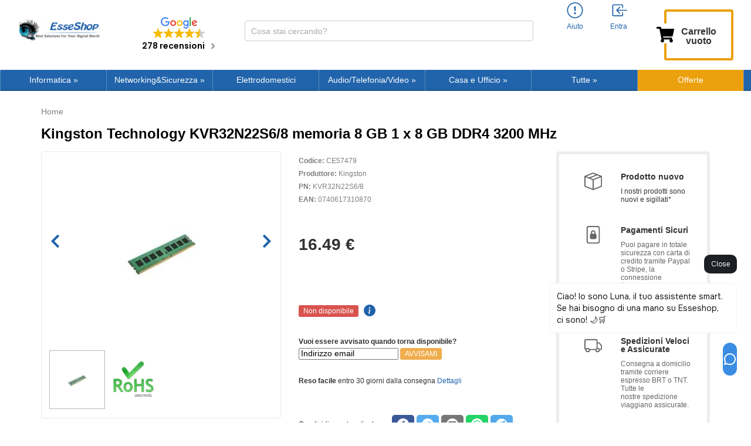

--- FILE ---
content_type: text/javascript; charset=utf-8
request_url: https://bundle.keplero.ai/min.js
body_size: 184401
content:
!function(){"use strict";try{if("undefined"!=typeof document){var a=document.createElement("style");a.appendChild(document.createTextNode('@import"https://fonts.googleapis.com/css2?family=Onest:wght@100..900&display=swap";#g_026fea4a *,#g_026fea4a :before,#g_026fea4a :after{--tw-border-spacing-x: 0;--tw-border-spacing-y: 0;--tw-translate-x: 0;--tw-translate-y: 0;--tw-rotate: 0;--tw-skew-x: 0;--tw-skew-y: 0;--tw-scale-x: 1;--tw-scale-y: 1;--tw-pan-x: ;--tw-pan-y: ;--tw-pinch-zoom: ;--tw-scroll-snap-strictness: proximity;--tw-gradient-from-position: ;--tw-gradient-via-position: ;--tw-gradient-to-position: ;--tw-ordinal: ;--tw-slashed-zero: ;--tw-numeric-figure: ;--tw-numeric-spacing: ;--tw-numeric-fraction: ;--tw-ring-inset: ;--tw-ring-offset-width: 0px;--tw-ring-offset-color: #fff;--tw-ring-color: rgb(59 130 246 / .5);--tw-ring-offset-shadow: 0 0 #0000;--tw-ring-shadow: 0 0 #0000;--tw-shadow: 0 0 #0000;--tw-shadow-colored: 0 0 #0000;--tw-blur: ;--tw-brightness: ;--tw-contrast: ;--tw-grayscale: ;--tw-hue-rotate: ;--tw-invert: ;--tw-saturate: ;--tw-sepia: ;--tw-drop-shadow: ;--tw-backdrop-blur: ;--tw-backdrop-brightness: ;--tw-backdrop-contrast: ;--tw-backdrop-grayscale: ;--tw-backdrop-hue-rotate: ;--tw-backdrop-invert: ;--tw-backdrop-opacity: ;--tw-backdrop-saturate: ;--tw-backdrop-sepia: ;--tw-contain-size: ;--tw-contain-layout: ;--tw-contain-paint: ;--tw-contain-style: }#g_026fea4a ::backdrop{--tw-border-spacing-x: 0;--tw-border-spacing-y: 0;--tw-translate-x: 0;--tw-translate-y: 0;--tw-rotate: 0;--tw-skew-x: 0;--tw-skew-y: 0;--tw-scale-x: 1;--tw-scale-y: 1;--tw-pan-x: ;--tw-pan-y: ;--tw-pinch-zoom: ;--tw-scroll-snap-strictness: proximity;--tw-gradient-from-position: ;--tw-gradient-via-position: ;--tw-gradient-to-position: ;--tw-ordinal: ;--tw-slashed-zero: ;--tw-numeric-figure: ;--tw-numeric-spacing: ;--tw-numeric-fraction: ;--tw-ring-inset: ;--tw-ring-offset-width: 0px;--tw-ring-offset-color: #fff;--tw-ring-color: rgb(59 130 246 / .5);--tw-ring-offset-shadow: 0 0 #0000;--tw-ring-shadow: 0 0 #0000;--tw-shadow: 0 0 #0000;--tw-shadow-colored: 0 0 #0000;--tw-blur: ;--tw-brightness: ;--tw-contrast: ;--tw-grayscale: ;--tw-hue-rotate: ;--tw-invert: ;--tw-saturate: ;--tw-sepia: ;--tw-drop-shadow: ;--tw-backdrop-blur: ;--tw-backdrop-brightness: ;--tw-backdrop-contrast: ;--tw-backdrop-grayscale: ;--tw-backdrop-hue-rotate: ;--tw-backdrop-invert: ;--tw-backdrop-opacity: ;--tw-backdrop-saturate: ;--tw-backdrop-sepia: ;--tw-contain-size: ;--tw-contain-layout: ;--tw-contain-paint: ;--tw-contain-style: }#g_026fea4a *,#g_026fea4a :before,#g_026fea4a :after{box-sizing:border-box;border-width:0;border-style:solid;border-color:#f0f3f5}#g_026fea4a :before,#g_026fea4a :after{--tw-content: ""}#g_026fea4a html,#g_026fea4a :host{line-height:1.5;-webkit-text-size-adjust:100%;-moz-tab-size:4;-o-tab-size:4;tab-size:4;font-family:ui-sans-serif,system-ui,sans-serif,"Apple Color Emoji","Segoe UI Emoji",Segoe UI Symbol,"Noto Color Emoji";font-feature-settings:normal;font-variation-settings:normal;-webkit-tap-highlight-color:transparent}#g_026fea4a body{margin:0;line-height:inherit}#g_026fea4a hr{height:0;color:inherit;border-top-width:1px}#g_026fea4a abbr:where([title]){-webkit-text-decoration:underline dotted;text-decoration:underline dotted}#g_026fea4a h1,#g_026fea4a h2,#g_026fea4a h3,#g_026fea4a h4,#g_026fea4a h5,#g_026fea4a h6{font-size:inherit;font-weight:inherit}#g_026fea4a a{color:inherit;text-decoration:inherit}#g_026fea4a b,#g_026fea4a strong{font-weight:bolder}#g_026fea4a code,#g_026fea4a kbd,#g_026fea4a samp,#g_026fea4a pre{font-family:ui-monospace,SFMono-Regular,Menlo,Monaco,Consolas,Liberation Mono,Courier New,monospace;font-feature-settings:normal;font-variation-settings:normal;font-size:1em}#g_026fea4a small{font-size:80%}#g_026fea4a sub,#g_026fea4a sup{font-size:75%;line-height:0;position:relative;vertical-align:baseline}#g_026fea4a sub{bottom:-.25em}#g_026fea4a sup{top:-.5em}#g_026fea4a table{text-indent:0;border-color:inherit;border-collapse:collapse}#g_026fea4a button,#g_026fea4a input,#g_026fea4a optgroup,#g_026fea4a select,#g_026fea4a textarea{font-family:inherit;font-feature-settings:inherit;font-variation-settings:inherit;font-size:100%;font-weight:inherit;line-height:inherit;letter-spacing:inherit;color:inherit;margin:0;padding:0}#g_026fea4a button,#g_026fea4a select{text-transform:none}#g_026fea4a button,#g_026fea4a input:where([type=button]),#g_026fea4a input:where([type=reset]),#g_026fea4a input:where([type=submit]){-webkit-appearance:button;background-color:transparent;background-image:none}#g_026fea4a :-moz-focusring{outline:auto}#g_026fea4a :-moz-ui-invalid{box-shadow:none}#g_026fea4a progress{vertical-align:baseline}#g_026fea4a ::-webkit-inner-spin-button,#g_026fea4a ::-webkit-outer-spin-button{height:auto}#g_026fea4a [type=search]{-webkit-appearance:textfield;outline-offset:-2px}#g_026fea4a ::-webkit-search-decoration{-webkit-appearance:none}#g_026fea4a ::-webkit-file-upload-button{-webkit-appearance:button;font:inherit}#g_026fea4a summary{display:list-item}#g_026fea4a blockquote,#g_026fea4a dl,#g_026fea4a dd,#g_026fea4a h1,#g_026fea4a h2,#g_026fea4a h3,#g_026fea4a h4,#g_026fea4a h5,#g_026fea4a h6,#g_026fea4a hr,#g_026fea4a figure,#g_026fea4a p,#g_026fea4a pre{margin:0}#g_026fea4a fieldset{margin:0;padding:0}#g_026fea4a legend{padding:0}#g_026fea4a ol,#g_026fea4a ul,#g_026fea4a menu{list-style:none;margin:0;padding:0}#g_026fea4a dialog{padding:0}#g_026fea4a textarea{resize:vertical}#g_026fea4a input::-moz-placeholder,#g_026fea4a textarea::-moz-placeholder{opacity:1;color:#b5b9bd}#g_026fea4a input::placeholder,#g_026fea4a textarea::placeholder{opacity:1;color:#b5b9bd}#g_026fea4a button,#g_026fea4a [role=button]{cursor:pointer}#g_026fea4a :disabled{cursor:default}#g_026fea4a img,#g_026fea4a svg,#g_026fea4a video,#g_026fea4a canvas,#g_026fea4a audio,#g_026fea4a iframe,#g_026fea4a embed,#g_026fea4a object{display:block;vertical-align:middle}#g_026fea4a img,#g_026fea4a video{max-width:100%;height:auto}#g_026fea4a [hidden]:where(:not([hidden=until-found])){display:none}#g_026fea4a .\\!visible{visibility:visible!important}#g_026fea4a .visible{visibility:visible}#g_026fea4a .invisible{visibility:hidden}#g_026fea4a .fixed{position:fixed}#g_026fea4a .absolute{position:absolute}#g_026fea4a .relative{position:relative}#g_026fea4a .-right-1{right:-4px}#g_026fea4a .-top-1{top:-4px}#g_026fea4a .bottom-0{bottom:0}#g_026fea4a .left-0{left:0}#g_026fea4a .left-2{left:8px}#g_026fea4a .right-0{right:0}#g_026fea4a .right-2{right:8px}#g_026fea4a .right-\\[unset\\]{right:unset}#g_026fea4a .top-0{top:0}#g_026fea4a .top-2{top:8px}#g_026fea4a .z-10{z-index:10}#g_026fea4a .z-50{z-index:50}#g_026fea4a .z-\\[999\\]{z-index:999}#g_026fea4a .mx-auto{margin-left:auto;margin-right:auto}#g_026fea4a .-mt-4{margin-top:-16px}#g_026fea4a .mb-4{margin-bottom:16px}#g_026fea4a .ml-2{margin-left:8px}#g_026fea4a .ml-4{margin-left:16px}#g_026fea4a .ml-5{margin-left:20px}#g_026fea4a .ml-8{margin-left:32px}#g_026fea4a .ml-auto{margin-left:auto}#g_026fea4a .mr-auto{margin-right:auto}#g_026fea4a .mt-2{margin-top:8px}#g_026fea4a .inline{display:inline}#g_026fea4a .flex{display:flex}#g_026fea4a .grid{display:grid}#g_026fea4a .hidden{display:none}#g_026fea4a .aspect-square{aspect-ratio:1 / 1}#g_026fea4a .\\!h-2{height:8px!important}#g_026fea4a .\\!h-full{height:100%!important}#g_026fea4a .h-1{height:4px}#g_026fea4a .h-10{height:40px}#g_026fea4a .h-12{height:48px}#g_026fea4a .h-14{height:56px}#g_026fea4a .h-2{height:8px}#g_026fea4a .h-4{height:16px}#g_026fea4a .h-6{height:24px}#g_026fea4a .h-8{height:32px}#g_026fea4a .h-9{height:36px}#g_026fea4a .h-\\[100dvh\\]{height:100dvh}#g_026fea4a .h-\\[280px\\]{height:280px}#g_026fea4a .h-\\[34px\\]{height:34px}#g_026fea4a .h-\\[75px\\]{height:75px}#g_026fea4a .h-auto{height:auto}#g_026fea4a .h-full{height:100%}#g_026fea4a .h-max{height:-moz-max-content;height:max-content}#g_026fea4a .max-h-\\[200px\\]{max-height:200px}#g_026fea4a .max-h-\\[90\\%\\]{max-height:90%}#g_026fea4a .w-1{width:4px}#g_026fea4a .w-11\\/12{width:91.666667%}#g_026fea4a .w-2{width:8px}#g_026fea4a .w-6{width:24px}#g_026fea4a .w-8{width:32px}#g_026fea4a .w-9{width:36px}#g_026fea4a .w-\\[100dvw\\]{width:100dvw}#g_026fea4a .w-\\[120px\\]{width:120px}#g_026fea4a .w-\\[280px\\]{width:280px}#g_026fea4a .w-\\[unset\\]{width:unset}#g_026fea4a .w-fit{width:-moz-fit-content;width:fit-content}#g_026fea4a .w-full{width:100%}#g_026fea4a .w-max{width:-moz-max-content;width:max-content}#g_026fea4a .min-w-0{min-width:0}#g_026fea4a .min-w-\\[250px\\]{min-width:250px}#g_026fea4a .min-w-\\[300px\\]{min-width:300px}#g_026fea4a .max-w-\\[200px\\]{max-width:200px}#g_026fea4a .max-w-\\[300px\\]{max-width:300px}#g_026fea4a .max-w-\\[70\\%\\]{max-width:70%}#g_026fea4a .max-w-\\[85\\%\\]{max-width:85%}#g_026fea4a .max-w-\\[90\\%\\]{max-width:90%}#g_026fea4a .max-w-full{max-width:100%}#g_026fea4a .max-w-sm{max-width:24rem}#g_026fea4a .flex-1{flex:1 1 0%}#g_026fea4a .shrink-0{flex-shrink:0}#g_026fea4a .grow{flex-grow:1}#g_026fea4a .origin-bottom-right{transform-origin:bottom right}#g_026fea4a .transform{transform:translate(var(--tw-translate-x),var(--tw-translate-y)) rotate(var(--tw-rotate)) skew(var(--tw-skew-x)) skewY(var(--tw-skew-y)) scaleX(var(--tw-scale-x)) scaleY(var(--tw-scale-y))}#g_026fea4a .animate-\\[fade-in_0\\.15s\\]{animation:fade-in .15s}#g_026fea4a .animate-\\[fade-in_1s\\]{animation:fade-in 1s}@keyframes bgBlink{0%{background:#F7F9FA}50%{background:#717880}to{background:#F7F9FA}}#g_026fea4a .animate-bgBlink{animation:bgBlink .7s ease-out infinite}@keyframes fade-in{0%{opacity:0}to{opacity:1}}#g_026fea4a .animate-fade-in{animation:fade-in .5s ease-out}#g_026fea4a .animate-grow{animation:grow .15s ease-out}@keyframes grow-delayed{0%{transform:scale(0);opacity:0}66%{transform:scale(0);opacity:1}to{transform:scale(1);opacity:1}}#g_026fea4a .animate-grow-delayed{animation:grow-delayed .3s linear}@keyframes pulse{50%{opacity:.5}}#g_026fea4a .animate-pulse{animation:pulse 2s cubic-bezier(.4,0,.6,1) infinite}@keyframes slide-left-huge{0%{transform:translate(100px)}to{transform:translate(0)}}#g_026fea4a .animate-slide-left-huge{animation:slide-left-huge .5s ease-out}@keyframes grow{0%{transform:scale(0);opacity:0}to{transform:scale(1);opacity:1}}#g_026fea4a .animate-small-grow{animation:grow .3s ease-out}@keyframes spin{to{transform:rotate(360deg)}}#g_026fea4a .animate-spin{animation:spin 1s linear infinite}#g_026fea4a .cursor-default{cursor:default}#g_026fea4a .cursor-not-allowed{cursor:not-allowed}#g_026fea4a .cursor-pointer{cursor:pointer}#g_026fea4a .cursor-text{cursor:text}#g_026fea4a .select-none{-webkit-user-select:none;-moz-user-select:none;user-select:none}#g_026fea4a .resize-none{resize:none}#g_026fea4a .list-inside{list-style-position:inside}#g_026fea4a .list-decimal{list-style-type:decimal}#g_026fea4a .list-disc{list-style-type:disc}#g_026fea4a .flex-row{flex-direction:row}#g_026fea4a .flex-col{flex-direction:column}#g_026fea4a .flex-nowrap{flex-wrap:nowrap}#g_026fea4a .place-items-center{place-items:center}#g_026fea4a .items-start{align-items:flex-start}#g_026fea4a .items-end{align-items:flex-end}#g_026fea4a .items-center{align-items:center}#g_026fea4a .justify-center{justify-content:center}#g_026fea4a .justify-between{justify-content:space-between}#g_026fea4a .gap-1{gap:4px}#g_026fea4a .gap-2{gap:8px}#g_026fea4a .gap-3{gap:12px}#g_026fea4a .gap-4{gap:16px}#g_026fea4a .gap-8{gap:32px}#g_026fea4a .self-start{align-self:flex-start}#g_026fea4a .overflow-hidden{overflow:hidden}#g_026fea4a .overflow-y-hidden{overflow-y:hidden}#g_026fea4a .text-ellipsis{text-overflow:ellipsis}#g_026fea4a .whitespace-nowrap{white-space:nowrap}#g_026fea4a .whitespace-break-spaces{white-space:break-spaces}#g_026fea4a .rounded{border-radius:4px}#g_026fea4a .rounded-2xl{border-radius:1rem}#g_026fea4a .rounded-\\[160px\\]{border-radius:160px}#g_026fea4a .rounded-\\[20px\\]{border-radius:20px}#g_026fea4a .rounded-full{border-radius:9999px}#g_026fea4a .rounded-lg{border-radius:8px}#g_026fea4a .rounded-md{border-radius:.375rem}#g_026fea4a .rounded-sm{border-radius:2px}#g_026fea4a .rounded-xl{border-radius:.75rem}#g_026fea4a .rounded-b-2xl{border-bottom-right-radius:1rem;border-bottom-left-radius:1rem}#g_026fea4a .rounded-t-2xl{border-top-left-radius:1rem;border-top-right-radius:1rem}#g_026fea4a .rounded-tl-none{border-top-left-radius:0}#g_026fea4a .rounded-tr-none{border-top-right-radius:0}#g_026fea4a .border{border-width:1px}#g_026fea4a .border-2{border-width:2px}#g_026fea4a .border-\\[1px\\]{border-width:1px}#g_026fea4a .border-b-\\[1px\\]{border-bottom-width:1px}#g_026fea4a .border-l-\\[1px\\]{border-left-width:1px}#g_026fea4a .border-r-\\[1px\\]{border-right-width:1px}#g_026fea4a .border-t-\\[1px\\]{border-top-width:1px}#g_026fea4a .border-gray-200{--tw-border-opacity: 1;border-color:rgb(240 243 245 / var(--tw-border-opacity, 1))}#g_026fea4a .border-gray-300{--tw-border-opacity: 1;border-color:rgb(223 225 229 / var(--tw-border-opacity, 1))}#g_026fea4a .border-gray-600{--tw-border-opacity: 1;border-color:rgb(113 120 128 / var(--tw-border-opacity, 1))}#g_026fea4a .border-neutral-200{--tw-border-opacity: 1;border-color:rgb(229 229 229 / var(--tw-border-opacity, 1))}#g_026fea4a .border-neutral-300{--tw-border-opacity: 1;border-color:rgb(212 212 212 / var(--tw-border-opacity, 1))}#g_026fea4a .border-red-700{--tw-border-opacity: 1;border-color:rgb(185 28 28 / var(--tw-border-opacity, 1))}#g_026fea4a .border-white{--tw-border-opacity: 1;border-color:rgb(255 255 255 / var(--tw-border-opacity, 1))}#g_026fea4a .bg-amber-200{--tw-bg-opacity: 1;background-color:rgb(253 230 138 / var(--tw-bg-opacity, 1))}#g_026fea4a .bg-black{--tw-bg-opacity: 1;background-color:rgb(0 0 0 / var(--tw-bg-opacity, 1))}#g_026fea4a .bg-blue-600{--tw-bg-opacity: 1;background-color:rgb(37 99 235 / var(--tw-bg-opacity, 1))}#g_026fea4a .bg-danger-1000{--tw-bg-opacity: 1;background-color:rgb(229 28 0 / var(--tw-bg-opacity, 1))}#g_026fea4a .bg-gray-100{--tw-bg-opacity: 1;background-color:rgb(247 249 250 / var(--tw-bg-opacity, 1))}#g_026fea4a .bg-gray-1000{--tw-bg-opacity: 1;background-color:rgb(19 19 28 / var(--tw-bg-opacity, 1))}#g_026fea4a .bg-gray-200{--tw-bg-opacity: 1;background-color:rgb(240 243 245 / var(--tw-bg-opacity, 1))}#g_026fea4a .bg-gray-900{--tw-bg-opacity: 1;background-color:rgb(30 31 36 / var(--tw-bg-opacity, 1))}#g_026fea4a .bg-green-500{--tw-bg-opacity: 1;background-color:rgb(34 197 94 / var(--tw-bg-opacity, 1))}#g_026fea4a .bg-neutral-50{--tw-bg-opacity: 1;background-color:rgb(250 250 250 / var(--tw-bg-opacity, 1))}#g_026fea4a .bg-neutral-700{--tw-bg-opacity: 1;background-color:rgb(64 64 64 / var(--tw-bg-opacity, 1))}#g_026fea4a .bg-neutral-900{--tw-bg-opacity: 1;background-color:rgb(23 23 23 / var(--tw-bg-opacity, 1))}#g_026fea4a .bg-neutral-950{--tw-bg-opacity: 1;background-color:rgb(10 10 10 / var(--tw-bg-opacity, 1))}#g_026fea4a .bg-primary-200{--tw-bg-opacity: 1;background-color:rgb(233 234 250 / var(--tw-bg-opacity, 1))}#g_026fea4a .bg-red-500{--tw-bg-opacity: 1;background-color:rgb(239 68 68 / var(--tw-bg-opacity, 1))}#g_026fea4a .bg-slate-600{--tw-bg-opacity: 1;background-color:rgb(71 85 105 / var(--tw-bg-opacity, 1))}#g_026fea4a .bg-slate-700{--tw-bg-opacity: 1;background-color:rgb(51 65 85 / var(--tw-bg-opacity, 1))}#g_026fea4a .bg-transparent{background-color:transparent}#g_026fea4a .bg-white{--tw-bg-opacity: 1;background-color:rgb(255 255 255 / var(--tw-bg-opacity, 1))}#g_026fea4a .object-contain{-o-object-fit:contain;object-fit:contain}#g_026fea4a .object-cover{-o-object-fit:cover;object-fit:cover}#g_026fea4a .p-1\\.5{padding:6px}#g_026fea4a .p-2{padding:8px}#g_026fea4a .p-3{padding:12px}#g_026fea4a .p-4{padding:16px}#g_026fea4a .p-8{padding:32px}#g_026fea4a .px-0{padding-left:0;padding-right:0}#g_026fea4a .px-2{padding-left:8px;padding-right:8px}#g_026fea4a .px-3{padding-left:12px;padding-right:12px}#g_026fea4a .px-4{padding-left:16px;padding-right:16px}#g_026fea4a .px-6{padding-left:24px;padding-right:24px}#g_026fea4a .py-0{padding-top:0;padding-bottom:0}#g_026fea4a .py-1{padding-top:4px;padding-bottom:4px}#g_026fea4a .py-2{padding-top:8px;padding-bottom:8px}#g_026fea4a .py-8{padding-top:32px;padding-bottom:32px}#g_026fea4a .pt-2{padding-top:8px}#g_026fea4a .text-center{text-align:center}#g_026fea4a .text-\\[15px\\]{font-size:15px}#g_026fea4a .text-\\[16px\\]{font-size:16px}#g_026fea4a .text-base{font-size:16px;line-height:24px}#g_026fea4a .text-lg{font-size:20px;line-height:28px}#g_026fea4a .text-sm{font-size:14px;line-height:20px}#g_026fea4a .text-xl{font-size:24px;line-height:32px}#g_026fea4a .text-xs{font-size:12px;line-height:16px}#g_026fea4a .font-bold{font-weight:700}#g_026fea4a .font-medium{font-weight:500}#g_026fea4a .font-semibold{font-weight:600}#g_026fea4a .leading-\\[23px\\]{line-height:23px}#g_026fea4a .leading-\\[24px\\]{line-height:24px}#g_026fea4a .text-danger-1000{--tw-text-opacity: 1;color:rgb(229 28 0 / var(--tw-text-opacity, 1))}#g_026fea4a .text-gray-400{--tw-text-opacity: 1;color:rgb(181 185 189 / var(--tw-text-opacity, 1))}#g_026fea4a .text-gray-600{--tw-text-opacity: 1;color:rgb(113 120 128 / var(--tw-text-opacity, 1))}#g_026fea4a .text-gray-950{--tw-text-opacity: 1;color:rgb(3 7 18 / var(--tw-text-opacity, 1))}#g_026fea4a .text-neutral-200{--tw-text-opacity: 1;color:rgb(229 229 229 / var(--tw-text-opacity, 1))}#g_026fea4a .text-neutral-900{--tw-text-opacity: 1;color:rgb(23 23 23 / var(--tw-text-opacity, 1))}#g_026fea4a .text-neutral-950{--tw-text-opacity: 1;color:rgb(10 10 10 / var(--tw-text-opacity, 1))}#g_026fea4a .text-primary-1000{--tw-text-opacity: 1;color:rgb(55 68 212 / var(--tw-text-opacity, 1))}#g_026fea4a .text-red-600{--tw-text-opacity: 1;color:rgb(220 38 38 / var(--tw-text-opacity, 1))}#g_026fea4a .text-red-700{--tw-text-opacity: 1;color:rgb(185 28 28 / var(--tw-text-opacity, 1))}#g_026fea4a .text-white{--tw-text-opacity: 1;color:rgb(255 255 255 / var(--tw-text-opacity, 1))}#g_026fea4a .opacity-30{opacity:.3}#g_026fea4a .shadow-sm{--tw-shadow: 0 1px 2px 0 rgb(0 0 0 / .05);--tw-shadow-colored: 0 1px 2px 0 var(--tw-shadow-color);box-shadow:var(--tw-ring-offset-shadow, 0 0 #0000),var(--tw-ring-shadow, 0 0 #0000),var(--tw-shadow)}#g_026fea4a .outline-0{outline-width:0px}#g_026fea4a .ring-primary-200{--tw-ring-opacity: 1;--tw-ring-color: rgb(233 234 250 / var(--tw-ring-opacity, 1))}#g_026fea4a .ring-red-200{--tw-ring-opacity: 1;--tw-ring-color: rgb(254 202 202 / var(--tw-ring-opacity, 1))}#g_026fea4a .filter{filter:var(--tw-blur) var(--tw-brightness) var(--tw-contrast) var(--tw-grayscale) var(--tw-hue-rotate) var(--tw-invert) var(--tw-saturate) var(--tw-sepia) var(--tw-drop-shadow)}#g_026fea4a .transition-all{transition-property:all;transition-timing-function:cubic-bezier(.4,0,.2,1);transition-duration:.15s}#g_026fea4a .transition-colors{transition-property:color,background-color,border-color,text-decoration-color,fill,stroke;transition-timing-function:cubic-bezier(.4,0,.2,1);transition-duration:.15s}#g_026fea4a .duration-200{transition-duration:.2s}#g_026fea4a .ease-in{transition-timing-function:cubic-bezier(.4,0,1,1)}#g_026fea4a .ease-out{transition-timing-function:cubic-bezier(0,0,.2,1)}#g_026fea4a .root-node{font-size:16px;letter-spacing:normal;font-family:Onest}#g_026fea4a .no-scrollbar::-webkit-scrollbar{display:none}#g_026fea4a .no-scrollbar{-ms-overflow-style:none;scrollbar-width:none}#g_026fea4a .appear-enter{transform:scale(0);opacity:0}#g_026fea4a .appear-enter-active{transform:scale(1);opacity:1;transition:all .2s ease-out}#g_026fea4a .appear-exit{transform:scale(0);opacity:0;transition:all .2s ease-out}#g_026fea4a html{font-size:16px;letter-spacing:normal;font-family:Onest}#g_026fea4a .hover\\:scale-110:hover{--tw-scale-x: 1.1;--tw-scale-y: 1.1;transform:translate(var(--tw-translate-x),var(--tw-translate-y)) rotate(var(--tw-rotate)) skew(var(--tw-skew-x)) skewY(var(--tw-skew-y)) scaleX(var(--tw-scale-x)) scaleY(var(--tw-scale-y))}#g_026fea4a .hover\\:border-neutral-400:hover{--tw-border-opacity: 1;border-color:rgb(163 163 163 / var(--tw-border-opacity, 1))}#g_026fea4a .hover\\:border-transparent:hover{border-color:transparent}#g_026fea4a .hover\\:bg-black\\/5:hover{background-color:#0000000d}#g_026fea4a .hover\\:bg-gray-100:hover{--tw-bg-opacity: 1;background-color:rgb(247 249 250 / var(--tw-bg-opacity, 1))}#g_026fea4a .hover\\:text-gray-800:hover{--tw-text-opacity: 1;color:rgb(54 54 64 / var(--tw-text-opacity, 1))}#g_026fea4a .hover\\:underline:hover{text-decoration-line:underline}#g_026fea4a .focus\\:border-primary-1000:focus{--tw-border-opacity: 1;border-color:rgb(55 68 212 / var(--tw-border-opacity, 1))}#g_026fea4a .focus\\:border-red-500:focus{--tw-border-opacity: 1;border-color:rgb(239 68 68 / var(--tw-border-opacity, 1))}#g_026fea4a .focus\\:\\!outline-0:focus{outline-width:0px!important}#g_026fea4a .focus\\:outline-0:focus{outline-width:0px}#g_026fea4a .focus\\:ring-2:focus{--tw-ring-offset-shadow: var(--tw-ring-inset) 0 0 0 var(--tw-ring-offset-width) var(--tw-ring-offset-color);--tw-ring-shadow: var(--tw-ring-inset) 0 0 0 calc(2px + var(--tw-ring-offset-width)) var(--tw-ring-color);box-shadow:var(--tw-ring-offset-shadow),var(--tw-ring-shadow),var(--tw-shadow, 0 0 #0000)}#g_026fea4a .focus\\:\\!no-outline:focus{outline:0!important}#g_026fea4a .focus-visible\\:border-primary-1000:focus-visible{--tw-border-opacity: 1;border-color:rgb(55 68 212 / var(--tw-border-opacity, 1))}#g_026fea4a .focus-visible\\:border-red-500:focus-visible{--tw-border-opacity: 1;border-color:rgb(239 68 68 / var(--tw-border-opacity, 1))}#g_026fea4a .focus-visible\\:\\!outline-0:focus-visible{outline-width:0px!important}#g_026fea4a .focus-visible\\:outline-0:focus-visible{outline-width:0px}#g_026fea4a .focus-visible\\:ring-2:focus-visible{--tw-ring-offset-shadow: var(--tw-ring-inset) 0 0 0 var(--tw-ring-offset-width) var(--tw-ring-offset-color);--tw-ring-shadow: var(--tw-ring-inset) 0 0 0 calc(2px + var(--tw-ring-offset-width)) var(--tw-ring-color);box-shadow:var(--tw-ring-offset-shadow),var(--tw-ring-shadow),var(--tw-shadow, 0 0 #0000)}#g_026fea4a .focus-visible\\:\\!no-outline:focus-visible{outline:0!important}#g_026fea4a .disabled\\:bg-gray-300:disabled{--tw-bg-opacity: 1;background-color:rgb(223 225 229 / var(--tw-bg-opacity, 1))}#g_026fea4a .disabled\\:bg-neutral-600:disabled{--tw-bg-opacity: 1;background-color:rgb(82 82 82 / var(--tw-bg-opacity, 1))}#g_026fea4a .disabled\\:bg-transparent:disabled{background-color:transparent}#g_026fea4a .disabled\\:text-gray-700:disabled{--tw-text-opacity: 1;color:rgb(54 54 64 / var(--tw-text-opacity, 1))}#g_026fea4a .disabled\\:text-stone-100:disabled{--tw-text-opacity: 1;color:rgb(245 245 244 / var(--tw-text-opacity, 1))}@media (min-width: 640px){#g_026fea4a .sm\\:absolute{position:absolute}#g_026fea4a .sm\\:left-4{left:16px}#g_026fea4a .sm\\:right-4{right:16px}#g_026fea4a .sm\\:top-\\[calc\\(75dvh_\\*_-1_-_8px\\)\\]{top:calc(-75dvh - 8px)}#g_026fea4a .sm\\:hidden{display:none}#g_026fea4a .sm\\:h-\\[75dvh\\]{height:75dvh}#g_026fea4a .sm\\:w-\\[480px\\]{width:480px}}@media (min-width: 768px){#g_026fea4a .md\\:max-w-lg{max-width:32rem}}#g_026fea4a .\\[\\&\\>\\*\\]\\:inline>*{display:inline}#g_026fea4a .\\[\\&\\>div\\]\\:\\!flex>div{display:flex!important}#g_026fea4a .\\[\\&\\>div\\]\\:h-full>div{height:100%}#g_026fea4a .\\[\\&\\>div\\]\\:\\!flex-col>div{flex-direction:column!important}#g_026fea4a .\\[\\&\\>div\\]\\:items-start>div{align-items:flex-start}#g_026fea4a .\\[\\&\\>div\\]\\:justify-start>div{justify-content:flex-start}#g_026fea4a .\\[\\&_a\\]\\:break-all a{word-break:break-all}#g_026fea4a .\\[\\&_a\\]\\:text-blue-500 a{--tw-text-opacity: 1;color:rgb(59 130 246 / var(--tw-text-opacity, 1))}#g_026fea4a .\\[\\&_p\\]\\:text-\\[15px\\] p{font-size:15px}')),document.head.appendChild(a)}}catch(e){console.error("vite-plugin-css-injected-by-js",e)}}();
!function(){"use strict";function e(e,t){for(var n=0;n<t.length;n++){const r=t[n];if("string"!=typeof r&&!Array.isArray(r))for(const t in r)if("default"!==t&&!(t in e)){const n=Object.getOwnPropertyDescriptor(r,t);n&&Object.defineProperty(e,t,n.get?n:{enumerable:!0,get:()=>r[t]})}}return Object.freeze(Object.defineProperty(e,Symbol.toStringTag,{value:"Module"}))}var t="undefined"!=typeof globalThis?globalThis:"undefined"!=typeof window?window:"undefined"!=typeof global?global:"undefined"!=typeof self?self:{};function n(e){return e&&e.__esModule&&Object.prototype.hasOwnProperty.call(e,"default")?e.default:e}function r(e){if(e.__esModule)return e;var t=e.default;if("function"==typeof t){var n=function e(){return this instanceof e?Reflect.construct(t,arguments,this.constructor):t.apply(this,arguments)};n.prototype=t.prototype}else n={};return Object.defineProperty(n,"__esModule",{value:!0}),Object.keys(e).forEach(function(t){var r=Object.getOwnPropertyDescriptor(e,t);Object.defineProperty(n,t,r.get?r:{enumerable:!0,get:function(){return e[t]}})}),n}var i={exports:{}},a={},o={exports:{}},s={},l=Symbol.for("react.element"),c=Symbol.for("react.portal"),d=Symbol.for("react.fragment"),u=Symbol.for("react.strict_mode"),p=Symbol.for("react.profiler"),h=Symbol.for("react.provider"),f=Symbol.for("react.context"),m=Symbol.for("react.forward_ref"),g=Symbol.for("react.suspense"),v=Symbol.for("react.memo"),y=Symbol.for("react.lazy"),b=Symbol.iterator,w={isMounted:function(){return!1},enqueueForceUpdate:function(){},enqueueReplaceState:function(){},enqueueSetState:function(){}},x=Object.assign,$={};function k(e,t,n){this.props=e,this.context=t,this.refs=$,this.updater=n||w}function _(){}function S(e,t,n){this.props=e,this.context=t,this.refs=$,this.updater=n||w}k.prototype.isReactComponent={},k.prototype.setState=function(e,t){if("object"!=typeof e&&"function"!=typeof e&&null!=e)throw Error("setState(...): takes an object of state variables to update or a function which returns an object of state variables.");this.updater.enqueueSetState(this,e,t,"setState")},k.prototype.forceUpdate=function(e){this.updater.enqueueForceUpdate(this,e,"forceUpdate")},_.prototype=k.prototype;var C=S.prototype=new _;C.constructor=S,x(C,k.prototype),C.isPureReactComponent=!0;var E=Array.isArray,O=Object.prototype.hasOwnProperty,j={current:null},P={key:!0,ref:!0,__self:!0,__source:!0};function T(e,t,n){var r,i={},a=null,o=null;if(null!=t)for(r in void 0!==t.ref&&(o=t.ref),void 0!==t.key&&(a=""+t.key),t)O.call(t,r)&&!P.hasOwnProperty(r)&&(i[r]=t[r]);var s=arguments.length-2;if(1===s)i.children=n;else if(1<s){for(var c=Array(s),d=0;d<s;d++)c[d]=arguments[d+2];i.children=c}if(e&&e.defaultProps)for(r in s=e.defaultProps)void 0===i[r]&&(i[r]=s[r]);return{$$typeof:l,type:e,key:a,ref:o,props:i,_owner:j.current}}function N(e){return"object"==typeof e&&null!==e&&e.$$typeof===l}var R=/\/+/g;function I(e,t){return"object"==typeof e&&null!==e&&null!=e.key?function(e){var t={"=":"=0",":":"=2"};return"$"+e.replace(/[=:]/g,function(e){return t[e]})}(""+e.key):t.toString(36)}function L(e,t,n,r,i){var a=typeof e;"undefined"!==a&&"boolean"!==a||(e=null);var o=!1;if(null===e)o=!0;else switch(a){case"string":case"number":o=!0;break;case"object":switch(e.$$typeof){case l:case c:o=!0}}if(o)return i=i(o=e),e=""===r?"."+I(o,0):r,E(i)?(n="",null!=e&&(n=e.replace(R,"$&/")+"/"),L(i,t,n,"",function(e){return e})):null!=i&&(N(i)&&(i=function(e,t){return{$$typeof:l,type:e.type,key:t,ref:e.ref,props:e.props,_owner:e._owner}}(i,n+(!i.key||o&&o.key===i.key?"":(""+i.key).replace(R,"$&/")+"/")+e)),t.push(i)),1;if(o=0,r=""===r?".":r+":",E(e))for(var s=0;s<e.length;s++){var d=r+I(a=e[s],s);o+=L(a,t,n,d,i)}else if(d=function(e){return null===e||"object"!=typeof e?null:"function"==typeof(e=b&&e[b]||e["@@iterator"])?e:null}(e),"function"==typeof d)for(e=d.call(e),s=0;!(a=e.next()).done;)o+=L(a=a.value,t,n,d=r+I(a,s++),i);else if("object"===a)throw t=String(e),Error("Objects are not valid as a React child (found: "+("[object Object]"===t?"object with keys {"+Object.keys(e).join(", ")+"}":t)+"). If you meant to render a collection of children, use an array instead.");return o}function A(e,t,n){if(null==e)return e;var r=[],i=0;return L(e,r,"","",function(e){return t.call(n,e,i++)}),r}function z(e){if(-1===e._status){var t=e._result;(t=t()).then(function(t){0!==e._status&&-1!==e._status||(e._status=1,e._result=t)},function(t){0!==e._status&&-1!==e._status||(e._status=2,e._result=t)}),-1===e._status&&(e._status=0,e._result=t)}if(1===e._status)return e._result.default;throw e._result}var D={current:null},M={transition:null},F={ReactCurrentDispatcher:D,ReactCurrentBatchConfig:M,ReactCurrentOwner:j};function U(){throw Error("act(...) is not supported in production builds of React.")}s.Children={map:A,forEach:function(e,t,n){A(e,function(){t.apply(this,arguments)},n)},count:function(e){var t=0;return A(e,function(){t++}),t},toArray:function(e){return A(e,function(e){return e})||[]},only:function(e){if(!N(e))throw Error("React.Children.only expected to receive a single React element child.");return e}},s.Component=k,s.Fragment=d,s.Profiler=p,s.PureComponent=S,s.StrictMode=u,s.Suspense=g,s.__SECRET_INTERNALS_DO_NOT_USE_OR_YOU_WILL_BE_FIRED=F,s.act=U,s.cloneElement=function(e,t,n){if(null==e)throw Error("React.cloneElement(...): The argument must be a React element, but you passed "+e+".");var r=x({},e.props),i=e.key,a=e.ref,o=e._owner;if(null!=t){if(void 0!==t.ref&&(a=t.ref,o=j.current),void 0!==t.key&&(i=""+t.key),e.type&&e.type.defaultProps)var s=e.type.defaultProps;for(c in t)O.call(t,c)&&!P.hasOwnProperty(c)&&(r[c]=void 0===t[c]&&void 0!==s?s[c]:t[c])}var c=arguments.length-2;if(1===c)r.children=n;else if(1<c){s=Array(c);for(var d=0;d<c;d++)s[d]=arguments[d+2];r.children=s}return{$$typeof:l,type:e.type,key:i,ref:a,props:r,_owner:o}},s.createContext=function(e){return(e={$$typeof:f,_currentValue:e,_currentValue2:e,_threadCount:0,Provider:null,Consumer:null,_defaultValue:null,_globalName:null}).Provider={$$typeof:h,_context:e},e.Consumer=e},s.createElement=T,s.createFactory=function(e){var t=T.bind(null,e);return t.type=e,t},s.createRef=function(){return{current:null}},s.forwardRef=function(e){return{$$typeof:m,render:e}},s.isValidElement=N,s.lazy=function(e){return{$$typeof:y,_payload:{_status:-1,_result:e},_init:z}},s.memo=function(e,t){return{$$typeof:v,type:e,compare:void 0===t?null:t}},s.startTransition=function(e){var t=M.transition;M.transition={};try{e()}finally{M.transition=t}},s.unstable_act=U,s.useCallback=function(e,t){return D.current.useCallback(e,t)},s.useContext=function(e){return D.current.useContext(e)},s.useDebugValue=function(){},s.useDeferredValue=function(e){return D.current.useDeferredValue(e)},s.useEffect=function(e,t){return D.current.useEffect(e,t)},s.useId=function(){return D.current.useId()},s.useImperativeHandle=function(e,t,n){return D.current.useImperativeHandle(e,t,n)},s.useInsertionEffect=function(e,t){return D.current.useInsertionEffect(e,t)},s.useLayoutEffect=function(e,t){return D.current.useLayoutEffect(e,t)},s.useMemo=function(e,t){return D.current.useMemo(e,t)},s.useReducer=function(e,t,n){return D.current.useReducer(e,t,n)},s.useRef=function(e){return D.current.useRef(e)},s.useState=function(e){return D.current.useState(e)},s.useSyncExternalStore=function(e,t,n){return D.current.useSyncExternalStore(e,t,n)},s.useTransition=function(){return D.current.useTransition()},s.version="18.3.1",o.exports=s;var B=o.exports;const q=n(B);var H=B,V=Symbol.for("react.element"),K=Symbol.for("react.fragment"),W=Object.prototype.hasOwnProperty,G=H.__SECRET_INTERNALS_DO_NOT_USE_OR_YOU_WILL_BE_FIRED.ReactCurrentOwner,Q={key:!0,ref:!0,__self:!0,__source:!0};function J(e,t,n){var r,i={},a=null,o=null;for(r in void 0!==n&&(a=""+n),void 0!==t.key&&(a=""+t.key),void 0!==t.ref&&(o=t.ref),t)W.call(t,r)&&!Q.hasOwnProperty(r)&&(i[r]=t[r]);if(e&&e.defaultProps)for(r in t=e.defaultProps)void 0===i[r]&&(i[r]=t[r]);return{$$typeof:V,type:e,key:a,ref:o,props:i,_owner:G.current}}a.Fragment=K,a.jsx=J,a.jsxs=J,i.exports=a;var Y=i.exports,Z={},X={exports:{}},ee={},te={exports:{}},ne={};!function(e){function t(e,t){var n=e.length;e.push(t);e:for(;0<n;){var r=n-1>>>1,a=e[r];if(!(0<i(a,t)))break e;e[r]=t,e[n]=a,n=r}}function n(e){return 0===e.length?null:e[0]}function r(e){if(0===e.length)return null;var t=e[0],n=e.pop();if(n!==t){e[0]=n;e:for(var r=0,a=e.length,o=a>>>1;r<o;){var s=2*(r+1)-1,l=e[s],c=s+1,d=e[c];if(0>i(l,n))c<a&&0>i(d,l)?(e[r]=d,e[c]=n,r=c):(e[r]=l,e[s]=n,r=s);else{if(!(c<a&&0>i(d,n)))break e;e[r]=d,e[c]=n,r=c}}}return t}function i(e,t){var n=e.sortIndex-t.sortIndex;return 0!==n?n:e.id-t.id}if("object"==typeof performance&&"function"==typeof performance.now){var a=performance;e.unstable_now=function(){return a.now()}}else{var o=Date,s=o.now();e.unstable_now=function(){return o.now()-s}}var l=[],c=[],d=1,u=null,p=3,h=!1,f=!1,m=!1,g="function"==typeof setTimeout?setTimeout:null,v="function"==typeof clearTimeout?clearTimeout:null,y="undefined"!=typeof setImmediate?setImmediate:null;function b(e){for(var i=n(c);null!==i;){if(null===i.callback)r(c);else{if(!(i.startTime<=e))break;r(c),i.sortIndex=i.expirationTime,t(l,i)}i=n(c)}}function w(e){if(m=!1,b(e),!f)if(null!==n(l))f=!0,N(x);else{var t=n(c);null!==t&&R(w,t.startTime-e)}}function x(t,i){f=!1,m&&(m=!1,v(S),S=-1),h=!0;var a=p;try{for(b(i),u=n(l);null!==u&&(!(u.expirationTime>i)||t&&!O());){var o=u.callback;if("function"==typeof o){u.callback=null,p=u.priorityLevel;var s=o(u.expirationTime<=i);i=e.unstable_now(),"function"==typeof s?u.callback=s:u===n(l)&&r(l),b(i)}else r(l);u=n(l)}if(null!==u)var d=!0;else{var g=n(c);null!==g&&R(w,g.startTime-i),d=!1}return d}finally{u=null,p=a,h=!1}}"undefined"!=typeof navigator&&void 0!==navigator.scheduling&&void 0!==navigator.scheduling.isInputPending&&navigator.scheduling.isInputPending.bind(navigator.scheduling);var $,k=!1,_=null,S=-1,C=5,E=-1;function O(){return!(e.unstable_now()-E<C)}function j(){if(null!==_){var t=e.unstable_now();E=t;var n=!0;try{n=_(!0,t)}finally{n?$():(k=!1,_=null)}}else k=!1}if("function"==typeof y)$=function(){y(j)};else if("undefined"!=typeof MessageChannel){var P=new MessageChannel,T=P.port2;P.port1.onmessage=j,$=function(){T.postMessage(null)}}else $=function(){g(j,0)};function N(e){_=e,k||(k=!0,$())}function R(t,n){S=g(function(){t(e.unstable_now())},n)}e.unstable_IdlePriority=5,e.unstable_ImmediatePriority=1,e.unstable_LowPriority=4,e.unstable_NormalPriority=3,e.unstable_Profiling=null,e.unstable_UserBlockingPriority=2,e.unstable_cancelCallback=function(e){e.callback=null},e.unstable_continueExecution=function(){f||h||(f=!0,N(x))},e.unstable_forceFrameRate=function(e){0>e||125<e||(C=0<e?Math.floor(1e3/e):5)},e.unstable_getCurrentPriorityLevel=function(){return p},e.unstable_getFirstCallbackNode=function(){return n(l)},e.unstable_next=function(e){switch(p){case 1:case 2:case 3:var t=3;break;default:t=p}var n=p;p=t;try{return e()}finally{p=n}},e.unstable_pauseExecution=function(){},e.unstable_requestPaint=function(){},e.unstable_runWithPriority=function(e,t){switch(e){case 1:case 2:case 3:case 4:case 5:break;default:e=3}var n=p;p=e;try{return t()}finally{p=n}},e.unstable_scheduleCallback=function(r,i,a){var o=e.unstable_now();switch(a="object"==typeof a&&null!==a&&"number"==typeof(a=a.delay)&&0<a?o+a:o,r){case 1:var s=-1;break;case 2:s=250;break;case 5:s=1073741823;break;case 4:s=1e4;break;default:s=5e3}return r={id:d++,callback:i,priorityLevel:r,startTime:a,expirationTime:s=a+s,sortIndex:-1},a>o?(r.sortIndex=a,t(c,r),null===n(l)&&r===n(c)&&(m?(v(S),S=-1):m=!0,R(w,a-o))):(r.sortIndex=s,t(l,r),f||h||(f=!0,N(x))),r},e.unstable_shouldYield=O,e.unstable_wrapCallback=function(e){var t=p;return function(){var n=p;p=t;try{return e.apply(this,arguments)}finally{p=n}}}}(ne),te.exports=ne;var re=te.exports,ie=B,ae=re;function oe(e){for(var t="https://reactjs.org/docs/error-decoder.html?invariant="+e,n=1;n<arguments.length;n++)t+="&args[]="+encodeURIComponent(arguments[n]);return"Minified React error #"+e+"; visit "+t+" for the full message or use the non-minified dev environment for full errors and additional helpful warnings."}var se=new Set,le={};function ce(e,t){de(e,t),de(e+"Capture",t)}function de(e,t){for(le[e]=t,e=0;e<t.length;e++)se.add(t[e])}var ue=!("undefined"==typeof window||void 0===window.document||void 0===window.document.createElement),pe=Object.prototype.hasOwnProperty,he=/^[:A-Z_a-z\u00C0-\u00D6\u00D8-\u00F6\u00F8-\u02FF\u0370-\u037D\u037F-\u1FFF\u200C-\u200D\u2070-\u218F\u2C00-\u2FEF\u3001-\uD7FF\uF900-\uFDCF\uFDF0-\uFFFD][:A-Z_a-z\u00C0-\u00D6\u00D8-\u00F6\u00F8-\u02FF\u0370-\u037D\u037F-\u1FFF\u200C-\u200D\u2070-\u218F\u2C00-\u2FEF\u3001-\uD7FF\uF900-\uFDCF\uFDF0-\uFFFD\-.0-9\u00B7\u0300-\u036F\u203F-\u2040]*$/,fe={},me={};function ge(e,t,n,r,i,a,o){this.acceptsBooleans=2===t||3===t||4===t,this.attributeName=r,this.attributeNamespace=i,this.mustUseProperty=n,this.propertyName=e,this.type=t,this.sanitizeURL=a,this.removeEmptyString=o}var ve={};"children dangerouslySetInnerHTML defaultValue defaultChecked innerHTML suppressContentEditableWarning suppressHydrationWarning style".split(" ").forEach(function(e){ve[e]=new ge(e,0,!1,e,null,!1,!1)}),[["acceptCharset","accept-charset"],["className","class"],["htmlFor","for"],["httpEquiv","http-equiv"]].forEach(function(e){var t=e[0];ve[t]=new ge(t,1,!1,e[1],null,!1,!1)}),["contentEditable","draggable","spellCheck","value"].forEach(function(e){ve[e]=new ge(e,2,!1,e.toLowerCase(),null,!1,!1)}),["autoReverse","externalResourcesRequired","focusable","preserveAlpha"].forEach(function(e){ve[e]=new ge(e,2,!1,e,null,!1,!1)}),"allowFullScreen async autoFocus autoPlay controls default defer disabled disablePictureInPicture disableRemotePlayback formNoValidate hidden loop noModule noValidate open playsInline readOnly required reversed scoped seamless itemScope".split(" ").forEach(function(e){ve[e]=new ge(e,3,!1,e.toLowerCase(),null,!1,!1)}),["checked","multiple","muted","selected"].forEach(function(e){ve[e]=new ge(e,3,!0,e,null,!1,!1)}),["capture","download"].forEach(function(e){ve[e]=new ge(e,4,!1,e,null,!1,!1)}),["cols","rows","size","span"].forEach(function(e){ve[e]=new ge(e,6,!1,e,null,!1,!1)}),["rowSpan","start"].forEach(function(e){ve[e]=new ge(e,5,!1,e.toLowerCase(),null,!1,!1)});var ye=/[\-:]([a-z])/g;function be(e){return e[1].toUpperCase()}function we(e,t,n,r){var i=ve.hasOwnProperty(t)?ve[t]:null;(null!==i?0!==i.type:r||!(2<t.length)||"o"!==t[0]&&"O"!==t[0]||"n"!==t[1]&&"N"!==t[1])&&(function(e,t,n,r){if(null==t||function(e,t,n,r){if(null!==n&&0===n.type)return!1;switch(typeof t){case"function":case"symbol":return!0;case"boolean":return!r&&(null!==n?!n.acceptsBooleans:"data-"!==(e=e.toLowerCase().slice(0,5))&&"aria-"!==e);default:return!1}}(e,t,n,r))return!0;if(r)return!1;if(null!==n)switch(n.type){case 3:return!t;case 4:return!1===t;case 5:return isNaN(t);case 6:return isNaN(t)||1>t}return!1}(t,n,i,r)&&(n=null),r||null===i?function(e){return!!pe.call(me,e)||!pe.call(fe,e)&&(he.test(e)?me[e]=!0:(fe[e]=!0,!1))}(t)&&(null===n?e.removeAttribute(t):e.setAttribute(t,""+n)):i.mustUseProperty?e[i.propertyName]=null===n?3!==i.type&&"":n:(t=i.attributeName,r=i.attributeNamespace,null===n?e.removeAttribute(t):(n=3===(i=i.type)||4===i&&!0===n?"":""+n,r?e.setAttributeNS(r,t,n):e.setAttribute(t,n))))}"accent-height alignment-baseline arabic-form baseline-shift cap-height clip-path clip-rule color-interpolation color-interpolation-filters color-profile color-rendering dominant-baseline enable-background fill-opacity fill-rule flood-color flood-opacity font-family font-size font-size-adjust font-stretch font-style font-variant font-weight glyph-name glyph-orientation-horizontal glyph-orientation-vertical horiz-adv-x horiz-origin-x image-rendering letter-spacing lighting-color marker-end marker-mid marker-start overline-position overline-thickness paint-order panose-1 pointer-events rendering-intent shape-rendering stop-color stop-opacity strikethrough-position strikethrough-thickness stroke-dasharray stroke-dashoffset stroke-linecap stroke-linejoin stroke-miterlimit stroke-opacity stroke-width text-anchor text-decoration text-rendering underline-position underline-thickness unicode-bidi unicode-range units-per-em v-alphabetic v-hanging v-ideographic v-mathematical vector-effect vert-adv-y vert-origin-x vert-origin-y word-spacing writing-mode xmlns:xlink x-height".split(" ").forEach(function(e){var t=e.replace(ye,be);ve[t]=new ge(t,1,!1,e,null,!1,!1)}),"xlink:actuate xlink:arcrole xlink:role xlink:show xlink:title xlink:type".split(" ").forEach(function(e){var t=e.replace(ye,be);ve[t]=new ge(t,1,!1,e,"http://www.w3.org/1999/xlink",!1,!1)}),["xml:base","xml:lang","xml:space"].forEach(function(e){var t=e.replace(ye,be);ve[t]=new ge(t,1,!1,e,"http://www.w3.org/XML/1998/namespace",!1,!1)}),["tabIndex","crossOrigin"].forEach(function(e){ve[e]=new ge(e,1,!1,e.toLowerCase(),null,!1,!1)}),ve.xlinkHref=new ge("xlinkHref",1,!1,"xlink:href","http://www.w3.org/1999/xlink",!0,!1),["src","href","action","formAction"].forEach(function(e){ve[e]=new ge(e,1,!1,e.toLowerCase(),null,!0,!0)});var xe=ie.__SECRET_INTERNALS_DO_NOT_USE_OR_YOU_WILL_BE_FIRED,$e=Symbol.for("react.element"),ke=Symbol.for("react.portal"),_e=Symbol.for("react.fragment"),Se=Symbol.for("react.strict_mode"),Ce=Symbol.for("react.profiler"),Ee=Symbol.for("react.provider"),Oe=Symbol.for("react.context"),je=Symbol.for("react.forward_ref"),Pe=Symbol.for("react.suspense"),Te=Symbol.for("react.suspense_list"),Ne=Symbol.for("react.memo"),Re=Symbol.for("react.lazy"),Ie=Symbol.for("react.offscreen"),Le=Symbol.iterator;function Ae(e){return null===e||"object"!=typeof e?null:"function"==typeof(e=Le&&e[Le]||e["@@iterator"])?e:null}var ze,De=Object.assign;function Me(e){if(void 0===ze)try{throw Error()}catch(o$){var t=o$.stack.trim().match(/\n( *(at )?)/);ze=t&&t[1]||""}return"\n"+ze+e}var Fe=!1;function Ue(e,t){if(!e||Fe)return"";Fe=!0;var n=Error.prepareStackTrace;Error.prepareStackTrace=void 0;try{if(t)if(t=function(){throw Error()},Object.defineProperty(t.prototype,"props",{set:function(){throw Error()}}),"object"==typeof Reflect&&Reflect.construct){try{Reflect.construct(t,[])}catch(c$){var r=c$}Reflect.construct(e,[],t)}else{try{t.call()}catch(c$){r=c$}e.call(t.prototype)}else{try{throw Error()}catch(c$){r=c$}e()}}catch(c$){if(c$&&r&&"string"==typeof c$.stack){for(var i=c$.stack.split("\n"),a=r.stack.split("\n"),o=i.length-1,s=a.length-1;1<=o&&0<=s&&i[o]!==a[s];)s--;for(;1<=o&&0<=s;o--,s--)if(i[o]!==a[s]){if(1!==o||1!==s)do{if(o--,0>--s||i[o]!==a[s]){var l="\n"+i[o].replace(" at new "," at ");return e.displayName&&l.includes("<anonymous>")&&(l=l.replace("<anonymous>",e.displayName)),l}}while(1<=o&&0<=s);break}}}finally{Fe=!1,Error.prepareStackTrace=n}return(e=e?e.displayName||e.name:"")?Me(e):""}function Be(e){switch(e.tag){case 5:return Me(e.type);case 16:return Me("Lazy");case 13:return Me("Suspense");case 19:return Me("SuspenseList");case 0:case 2:case 15:return Ue(e.type,!1);case 11:return Ue(e.type.render,!1);case 1:return Ue(e.type,!0);default:return""}}function qe(e){if(null==e)return null;if("function"==typeof e)return e.displayName||e.name||null;if("string"==typeof e)return e;switch(e){case _e:return"Fragment";case ke:return"Portal";case Ce:return"Profiler";case Se:return"StrictMode";case Pe:return"Suspense";case Te:return"SuspenseList"}if("object"==typeof e)switch(e.$$typeof){case Oe:return(e.displayName||"Context")+".Consumer";case Ee:return(e._context.displayName||"Context")+".Provider";case je:var t=e.render;return(e=e.displayName)||(e=""!==(e=t.displayName||t.name||"")?"ForwardRef("+e+")":"ForwardRef"),e;case Ne:return null!==(t=e.displayName||null)?t:qe(e.type)||"Memo";case Re:t=e._payload,e=e._init;try{return qe(e(t))}catch(o$){}}return null}function He(e){var t=e.type;switch(e.tag){case 24:return"Cache";case 9:return(t.displayName||"Context")+".Consumer";case 10:return(t._context.displayName||"Context")+".Provider";case 18:return"DehydratedFragment";case 11:return e=(e=t.render).displayName||e.name||"",t.displayName||(""!==e?"ForwardRef("+e+")":"ForwardRef");case 7:return"Fragment";case 5:return t;case 4:return"Portal";case 3:return"Root";case 6:return"Text";case 16:return qe(t);case 8:return t===Se?"StrictMode":"Mode";case 22:return"Offscreen";case 12:return"Profiler";case 21:return"Scope";case 13:return"Suspense";case 19:return"SuspenseList";case 25:return"TracingMarker";case 1:case 0:case 17:case 2:case 14:case 15:if("function"==typeof t)return t.displayName||t.name||null;if("string"==typeof t)return t}return null}function Ve(e){switch(typeof e){case"boolean":case"number":case"string":case"undefined":case"object":return e;default:return""}}function Ke(e){var t=e.type;return(e=e.nodeName)&&"input"===e.toLowerCase()&&("checkbox"===t||"radio"===t)}function We(e){e._valueTracker||(e._valueTracker=function(e){var t=Ke(e)?"checked":"value",n=Object.getOwnPropertyDescriptor(e.constructor.prototype,t),r=""+e[t];if(!e.hasOwnProperty(t)&&void 0!==n&&"function"==typeof n.get&&"function"==typeof n.set){var i=n.get,a=n.set;return Object.defineProperty(e,t,{configurable:!0,get:function(){return i.call(this)},set:function(e){r=""+e,a.call(this,e)}}),Object.defineProperty(e,t,{enumerable:n.enumerable}),{getValue:function(){return r},setValue:function(e){r=""+e},stopTracking:function(){e._valueTracker=null,delete e[t]}}}}(e))}function Ge(e){if(!e)return!1;var t=e._valueTracker;if(!t)return!0;var n=t.getValue(),r="";return e&&(r=Ke(e)?e.checked?"true":"false":e.value),(e=r)!==n&&(t.setValue(e),!0)}function Qe(e){if(void 0===(e=e||("undefined"!=typeof document?document:void 0)))return null;try{return e.activeElement||e.body}catch(k$){return e.body}}function Je(e,t){var n=t.checked;return De({},t,{defaultChecked:void 0,defaultValue:void 0,value:void 0,checked:null!=n?n:e._wrapperState.initialChecked})}function Ye(e,t){var n=null==t.defaultValue?"":t.defaultValue,r=null!=t.checked?t.checked:t.defaultChecked;n=Ve(null!=t.value?t.value:n),e._wrapperState={initialChecked:r,initialValue:n,controlled:"checkbox"===t.type||"radio"===t.type?null!=t.checked:null!=t.value}}function Ze(e,t){null!=(t=t.checked)&&we(e,"checked",t,!1)}function Xe(e,t){Ze(e,t);var n=Ve(t.value),r=t.type;if(null!=n)"number"===r?(0===n&&""===e.value||e.value!=n)&&(e.value=""+n):e.value!==""+n&&(e.value=""+n);else if("submit"===r||"reset"===r)return void e.removeAttribute("value");t.hasOwnProperty("value")?tt(e,t.type,n):t.hasOwnProperty("defaultValue")&&tt(e,t.type,Ve(t.defaultValue)),null==t.checked&&null!=t.defaultChecked&&(e.defaultChecked=!!t.defaultChecked)}function et(e,t,n){if(t.hasOwnProperty("value")||t.hasOwnProperty("defaultValue")){var r=t.type;if(!("submit"!==r&&"reset"!==r||void 0!==t.value&&null!==t.value))return;t=""+e._wrapperState.initialValue,n||t===e.value||(e.value=t),e.defaultValue=t}""!==(n=e.name)&&(e.name=""),e.defaultChecked=!!e._wrapperState.initialChecked,""!==n&&(e.name=n)}function tt(e,t,n){"number"===t&&Qe(e.ownerDocument)===e||(null==n?e.defaultValue=""+e._wrapperState.initialValue:e.defaultValue!==""+n&&(e.defaultValue=""+n))}var nt=Array.isArray;function rt(e,t,n,r){if(e=e.options,t){t={};for(var i=0;i<n.length;i++)t["$"+n[i]]=!0;for(n=0;n<e.length;n++)i=t.hasOwnProperty("$"+e[n].value),e[n].selected!==i&&(e[n].selected=i),i&&r&&(e[n].defaultSelected=!0)}else{for(n=""+Ve(n),t=null,i=0;i<e.length;i++){if(e[i].value===n)return e[i].selected=!0,void(r&&(e[i].defaultSelected=!0));null!==t||e[i].disabled||(t=e[i])}null!==t&&(t.selected=!0)}}function it(e,t){if(null!=t.dangerouslySetInnerHTML)throw Error(oe(91));return De({},t,{value:void 0,defaultValue:void 0,children:""+e._wrapperState.initialValue})}function at(e,t){var n=t.value;if(null==n){if(n=t.children,t=t.defaultValue,null!=n){if(null!=t)throw Error(oe(92));if(nt(n)){if(1<n.length)throw Error(oe(93));n=n[0]}t=n}null==t&&(t=""),n=t}e._wrapperState={initialValue:Ve(n)}}function ot(e,t){var n=Ve(t.value),r=Ve(t.defaultValue);null!=n&&((n=""+n)!==e.value&&(e.value=n),null==t.defaultValue&&e.defaultValue!==n&&(e.defaultValue=n)),null!=r&&(e.defaultValue=""+r)}function st(e){var t=e.textContent;t===e._wrapperState.initialValue&&""!==t&&null!==t&&(e.value=t)}function lt(e){switch(e){case"svg":return"http://www.w3.org/2000/svg";case"math":return"http://www.w3.org/1998/Math/MathML";default:return"http://www.w3.org/1999/xhtml"}}function ct(e,t){return null==e||"http://www.w3.org/1999/xhtml"===e?lt(t):"http://www.w3.org/2000/svg"===e&&"foreignObject"===t?"http://www.w3.org/1999/xhtml":e}var dt,ut=function(e){return"undefined"!=typeof MSApp&&MSApp.execUnsafeLocalFunction?function(t,n,r,i){MSApp.execUnsafeLocalFunction(function(){return e(t,n)})}:e}(function(e,t){if("http://www.w3.org/2000/svg"!==e.namespaceURI||"innerHTML"in e)e.innerHTML=t;else{for((dt=dt||document.createElement("div")).innerHTML="<svg>"+t.valueOf().toString()+"</svg>",t=dt.firstChild;e.firstChild;)e.removeChild(e.firstChild);for(;t.firstChild;)e.appendChild(t.firstChild)}});function pt(e,t){if(t){var n=e.firstChild;if(n&&n===e.lastChild&&3===n.nodeType)return void(n.nodeValue=t)}e.textContent=t}var ht={animationIterationCount:!0,aspectRatio:!0,borderImageOutset:!0,borderImageSlice:!0,borderImageWidth:!0,boxFlex:!0,boxFlexGroup:!0,boxOrdinalGroup:!0,columnCount:!0,columns:!0,flex:!0,flexGrow:!0,flexPositive:!0,flexShrink:!0,flexNegative:!0,flexOrder:!0,gridArea:!0,gridRow:!0,gridRowEnd:!0,gridRowSpan:!0,gridRowStart:!0,gridColumn:!0,gridColumnEnd:!0,gridColumnSpan:!0,gridColumnStart:!0,fontWeight:!0,lineClamp:!0,lineHeight:!0,opacity:!0,order:!0,orphans:!0,tabSize:!0,widows:!0,zIndex:!0,zoom:!0,fillOpacity:!0,floodOpacity:!0,stopOpacity:!0,strokeDasharray:!0,strokeDashoffset:!0,strokeMiterlimit:!0,strokeOpacity:!0,strokeWidth:!0},ft=["Webkit","ms","Moz","O"];function mt(e,t,n){return null==t||"boolean"==typeof t||""===t?"":n||"number"!=typeof t||0===t||ht.hasOwnProperty(e)&&ht[e]?(""+t).trim():t+"px"}function gt(e,t){for(var n in e=e.style,t)if(t.hasOwnProperty(n)){var r=0===n.indexOf("--"),i=mt(n,t[n],r);"float"===n&&(n="cssFloat"),r?e.setProperty(n,i):e[n]=i}}Object.keys(ht).forEach(function(e){ft.forEach(function(t){t=t+e.charAt(0).toUpperCase()+e.substring(1),ht[t]=ht[e]})});var vt=De({menuitem:!0},{area:!0,base:!0,br:!0,col:!0,embed:!0,hr:!0,img:!0,input:!0,keygen:!0,link:!0,meta:!0,param:!0,source:!0,track:!0,wbr:!0});function yt(e,t){if(t){if(vt[e]&&(null!=t.children||null!=t.dangerouslySetInnerHTML))throw Error(oe(137,e));if(null!=t.dangerouslySetInnerHTML){if(null!=t.children)throw Error(oe(60));if("object"!=typeof t.dangerouslySetInnerHTML||!("__html"in t.dangerouslySetInnerHTML))throw Error(oe(61))}if(null!=t.style&&"object"!=typeof t.style)throw Error(oe(62))}}function bt(e,t){if(-1===e.indexOf("-"))return"string"==typeof t.is;switch(e){case"annotation-xml":case"color-profile":case"font-face":case"font-face-src":case"font-face-uri":case"font-face-format":case"font-face-name":case"missing-glyph":return!1;default:return!0}}var wt=null;function xt(e){return(e=e.target||e.srcElement||window).correspondingUseElement&&(e=e.correspondingUseElement),3===e.nodeType?e.parentNode:e}var $t=null,kt=null,_t=null;function St(e){if(e=ba(e)){if("function"!=typeof $t)throw Error(oe(280));var t=e.stateNode;t&&(t=xa(t),$t(e.stateNode,e.type,t))}}function Ct(e){kt?_t?_t.push(e):_t=[e]:kt=e}function Et(){if(kt){var e=kt,t=_t;if(_t=kt=null,St(e),t)for(e=0;e<t.length;e++)St(t[e])}}function Ot(e,t){return e(t)}function jt(){}var Pt=!1;function Tt(e,t,n){if(Pt)return e(t,n);Pt=!0;try{return Ot(e,t,n)}finally{Pt=!1,(null!==kt||null!==_t)&&(jt(),Et())}}function Nt(e,t){var n=e.stateNode;if(null===n)return null;var r=xa(n);if(null===r)return null;n=r[t];e:switch(t){case"onClick":case"onClickCapture":case"onDoubleClick":case"onDoubleClickCapture":case"onMouseDown":case"onMouseDownCapture":case"onMouseMove":case"onMouseMoveCapture":case"onMouseUp":case"onMouseUpCapture":case"onMouseEnter":(r=!r.disabled)||(r=!("button"===(e=e.type)||"input"===e||"select"===e||"textarea"===e)),e=!r;break e;default:e=!1}if(e)return null;if(n&&"function"!=typeof n)throw Error(oe(231,t,typeof n));return n}var Rt=!1;if(ue)try{var It={};Object.defineProperty(It,"passive",{get:function(){Rt=!0}}),window.addEventListener("test",It,It),window.removeEventListener("test",It,It)}catch(a$){Rt=!1}function Lt(e,t,n,r,i,a,o,s,l){var c=Array.prototype.slice.call(arguments,3);try{t.apply(n,c)}catch(y$){this.onError(y$)}}var At=!1,zt=null,Dt=!1,Mt=null,Ft={onError:function(e){At=!0,zt=e}};function Ut(e,t,n,r,i,a,o,s,l){At=!1,zt=null,Lt.apply(Ft,arguments)}function Bt(e){var t=e,n=e;if(e.alternate)for(;t.return;)t=t.return;else{e=t;do{!!(4098&(t=e).flags)&&(n=t.return),e=t.return}while(e)}return 3===t.tag?n:null}function qt(e){if(13===e.tag){var t=e.memoizedState;if(null===t&&null!==(e=e.alternate)&&(t=e.memoizedState),null!==t)return t.dehydrated}return null}function Ht(e){if(Bt(e)!==e)throw Error(oe(188))}function Vt(e){return e=function(e){var t=e.alternate;if(!t){if(null===(t=Bt(e)))throw Error(oe(188));return t!==e?null:e}for(var n=e,r=t;;){var i=n.return;if(null===i)break;var a=i.alternate;if(null===a){if(null!==(r=i.return)){n=r;continue}break}if(i.child===a.child){for(a=i.child;a;){if(a===n)return Ht(i),e;if(a===r)return Ht(i),t;a=a.sibling}throw Error(oe(188))}if(n.return!==r.return)n=i,r=a;else{for(var o=!1,s=i.child;s;){if(s===n){o=!0,n=i,r=a;break}if(s===r){o=!0,r=i,n=a;break}s=s.sibling}if(!o){for(s=a.child;s;){if(s===n){o=!0,n=a,r=i;break}if(s===r){o=!0,r=a,n=i;break}s=s.sibling}if(!o)throw Error(oe(189))}}if(n.alternate!==r)throw Error(oe(190))}if(3!==n.tag)throw Error(oe(188));return n.stateNode.current===n?e:t}(e),null!==e?Kt(e):null}function Kt(e){if(5===e.tag||6===e.tag)return e;for(e=e.child;null!==e;){var t=Kt(e);if(null!==t)return t;e=e.sibling}return null}var Wt=ae.unstable_scheduleCallback,Gt=ae.unstable_cancelCallback,Qt=ae.unstable_shouldYield,Jt=ae.unstable_requestPaint,Yt=ae.unstable_now,Zt=ae.unstable_getCurrentPriorityLevel,Xt=ae.unstable_ImmediatePriority,en=ae.unstable_UserBlockingPriority,tn=ae.unstable_NormalPriority,nn=ae.unstable_LowPriority,rn=ae.unstable_IdlePriority,an=null,on=null,sn=Math.clz32?Math.clz32:function(e){return 0===(e>>>=0)?32:31-(ln(e)/cn|0)|0},ln=Math.log,cn=Math.LN2,dn=64,un=4194304;function pn(e){switch(e&-e){case 1:return 1;case 2:return 2;case 4:return 4;case 8:return 8;case 16:return 16;case 32:return 32;case 64:case 128:case 256:case 512:case 1024:case 2048:case 4096:case 8192:case 16384:case 32768:case 65536:case 131072:case 262144:case 524288:case 1048576:case 2097152:return 4194240&e;case 4194304:case 8388608:case 16777216:case 33554432:case 67108864:return 130023424&e;case 134217728:return 134217728;case 268435456:return 268435456;case 536870912:return 536870912;case 1073741824:return 1073741824;default:return e}}function hn(e,t){var n=e.pendingLanes;if(0===n)return 0;var r=0,i=e.suspendedLanes,a=e.pingedLanes,o=268435455&n;if(0!==o){var s=o&~i;0!==s?r=pn(s):0!==(a&=o)&&(r=pn(a))}else 0!==(o=n&~i)?r=pn(o):0!==a&&(r=pn(a));if(0===r)return 0;if(0!==t&&t!==r&&0===(t&i)&&((i=r&-r)>=(a=t&-t)||16===i&&4194240&a))return t;if(4&r&&(r|=16&n),0!==(t=e.entangledLanes))for(e=e.entanglements,t&=r;0<t;)i=1<<(n=31-sn(t)),r|=e[n],t&=~i;return r}function fn(e,t){switch(e){case 1:case 2:case 4:return t+250;case 8:case 16:case 32:case 64:case 128:case 256:case 512:case 1024:case 2048:case 4096:case 8192:case 16384:case 32768:case 65536:case 131072:case 262144:case 524288:case 1048576:case 2097152:return t+5e3;default:return-1}}function mn(e){return 0!=(e=-1073741825&e.pendingLanes)?e:1073741824&e?1073741824:0}function gn(){var e=dn;return!(4194240&(dn<<=1))&&(dn=64),e}function vn(e){for(var t=[],n=0;31>n;n++)t.push(e);return t}function yn(e,t,n){e.pendingLanes|=t,536870912!==t&&(e.suspendedLanes=0,e.pingedLanes=0),(e=e.eventTimes)[t=31-sn(t)]=n}function bn(e,t){var n=e.entangledLanes|=t;for(e=e.entanglements;n;){var r=31-sn(n),i=1<<r;i&t|e[r]&t&&(e[r]|=t),n&=~i}}var wn=0;function xn(e){return 1<(e&=-e)?4<e?268435455&e?16:536870912:4:1}var $n,kn,_n,Sn,Cn,En=!1,On=[],jn=null,Pn=null,Tn=null,Nn=new Map,Rn=new Map,In=[],Ln="mousedown mouseup touchcancel touchend touchstart auxclick dblclick pointercancel pointerdown pointerup dragend dragstart drop compositionend compositionstart keydown keypress keyup input textInput copy cut paste click change contextmenu reset submit".split(" ");function An(e,t){switch(e){case"focusin":case"focusout":jn=null;break;case"dragenter":case"dragleave":Pn=null;break;case"mouseover":case"mouseout":Tn=null;break;case"pointerover":case"pointerout":Nn.delete(t.pointerId);break;case"gotpointercapture":case"lostpointercapture":Rn.delete(t.pointerId)}}function zn(e,t,n,r,i,a){return null===e||e.nativeEvent!==a?(e={blockedOn:t,domEventName:n,eventSystemFlags:r,nativeEvent:a,targetContainers:[i]},null!==t&&null!==(t=ba(t))&&kn(t),e):(e.eventSystemFlags|=r,t=e.targetContainers,null!==i&&-1===t.indexOf(i)&&t.push(i),e)}function Dn(e){var t=ya(e.target);if(null!==t){var n=Bt(t);if(null!==n)if(13===(t=n.tag)){if(null!==(t=qt(n)))return e.blockedOn=t,void Cn(e.priority,function(){_n(n)})}else if(3===t&&n.stateNode.current.memoizedState.isDehydrated)return void(e.blockedOn=3===n.tag?n.stateNode.containerInfo:null)}e.blockedOn=null}function Mn(e){if(null!==e.blockedOn)return!1;for(var t=e.targetContainers;0<t.length;){var n=Jn(e.domEventName,e.eventSystemFlags,t[0],e.nativeEvent);if(null!==n)return null!==(t=ba(n))&&kn(t),e.blockedOn=n,!1;var r=new(n=e.nativeEvent).constructor(n.type,n);wt=r,n.target.dispatchEvent(r),wt=null,t.shift()}return!0}function Fn(e,t,n){Mn(e)&&n.delete(t)}function Un(){En=!1,null!==jn&&Mn(jn)&&(jn=null),null!==Pn&&Mn(Pn)&&(Pn=null),null!==Tn&&Mn(Tn)&&(Tn=null),Nn.forEach(Fn),Rn.forEach(Fn)}function Bn(e,t){e.blockedOn===t&&(e.blockedOn=null,En||(En=!0,ae.unstable_scheduleCallback(ae.unstable_NormalPriority,Un)))}function qn(e){function t(t){return Bn(t,e)}if(0<On.length){Bn(On[0],e);for(var n=1;n<On.length;n++){var r=On[n];r.blockedOn===e&&(r.blockedOn=null)}}for(null!==jn&&Bn(jn,e),null!==Pn&&Bn(Pn,e),null!==Tn&&Bn(Tn,e),Nn.forEach(t),Rn.forEach(t),n=0;n<In.length;n++)(r=In[n]).blockedOn===e&&(r.blockedOn=null);for(;0<In.length&&null===(n=In[0]).blockedOn;)Dn(n),null===n.blockedOn&&In.shift()}var Hn=xe.ReactCurrentBatchConfig,Vn=!0;function Kn(e,t,n,r){var i=wn,a=Hn.transition;Hn.transition=null;try{wn=1,Gn(e,t,n,r)}finally{wn=i,Hn.transition=a}}function Wn(e,t,n,r){var i=wn,a=Hn.transition;Hn.transition=null;try{wn=4,Gn(e,t,n,r)}finally{wn=i,Hn.transition=a}}function Gn(e,t,n,r){if(Vn){var i=Jn(e,t,n,r);if(null===i)Hi(e,t,r,Qn,n),An(e,r);else if(function(e,t,n,r,i){switch(t){case"focusin":return jn=zn(jn,e,t,n,r,i),!0;case"dragenter":return Pn=zn(Pn,e,t,n,r,i),!0;case"mouseover":return Tn=zn(Tn,e,t,n,r,i),!0;case"pointerover":var a=i.pointerId;return Nn.set(a,zn(Nn.get(a)||null,e,t,n,r,i)),!0;case"gotpointercapture":return a=i.pointerId,Rn.set(a,zn(Rn.get(a)||null,e,t,n,r,i)),!0}return!1}(i,e,t,n,r))r.stopPropagation();else if(An(e,r),4&t&&-1<Ln.indexOf(e)){for(;null!==i;){var a=ba(i);if(null!==a&&$n(a),null===(a=Jn(e,t,n,r))&&Hi(e,t,r,Qn,n),a===i)break;i=a}null!==i&&r.stopPropagation()}else Hi(e,t,r,null,n)}}var Qn=null;function Jn(e,t,n,r){if(Qn=null,null!==(e=ya(e=xt(r))))if(null===(t=Bt(e)))e=null;else if(13===(n=t.tag)){if(null!==(e=qt(t)))return e;e=null}else if(3===n){if(t.stateNode.current.memoizedState.isDehydrated)return 3===t.tag?t.stateNode.containerInfo:null;e=null}else t!==e&&(e=null);return Qn=e,null}function Yn(e){switch(e){case"cancel":case"click":case"close":case"contextmenu":case"copy":case"cut":case"auxclick":case"dblclick":case"dragend":case"dragstart":case"drop":case"focusin":case"focusout":case"input":case"invalid":case"keydown":case"keypress":case"keyup":case"mousedown":case"mouseup":case"paste":case"pause":case"play":case"pointercancel":case"pointerdown":case"pointerup":case"ratechange":case"reset":case"resize":case"seeked":case"submit":case"touchcancel":case"touchend":case"touchstart":case"volumechange":case"change":case"selectionchange":case"textInput":case"compositionstart":case"compositionend":case"compositionupdate":case"beforeblur":case"afterblur":case"beforeinput":case"blur":case"fullscreenchange":case"focus":case"hashchange":case"popstate":case"select":case"selectstart":return 1;case"drag":case"dragenter":case"dragexit":case"dragleave":case"dragover":case"mousemove":case"mouseout":case"mouseover":case"pointermove":case"pointerout":case"pointerover":case"scroll":case"toggle":case"touchmove":case"wheel":case"mouseenter":case"mouseleave":case"pointerenter":case"pointerleave":return 4;case"message":switch(Zt()){case Xt:return 1;case en:return 4;case tn:case nn:return 16;case rn:return 536870912;default:return 16}default:return 16}}var Zn=null,Xn=null,er=null;function tr(){if(er)return er;var e,t,n=Xn,r=n.length,i="value"in Zn?Zn.value:Zn.textContent,a=i.length;for(e=0;e<r&&n[e]===i[e];e++);var o=r-e;for(t=1;t<=o&&n[r-t]===i[a-t];t++);return er=i.slice(e,1<t?1-t:void 0)}function nr(e){var t=e.keyCode;return"charCode"in e?0===(e=e.charCode)&&13===t&&(e=13):e=t,10===e&&(e=13),32<=e||13===e?e:0}function rr(){return!0}function ir(){return!1}function ar(e){function t(t,n,r,i,a){for(var o in this._reactName=t,this._targetInst=r,this.type=n,this.nativeEvent=i,this.target=a,this.currentTarget=null,e)e.hasOwnProperty(o)&&(t=e[o],this[o]=t?t(i):i[o]);return this.isDefaultPrevented=(null!=i.defaultPrevented?i.defaultPrevented:!1===i.returnValue)?rr:ir,this.isPropagationStopped=ir,this}return De(t.prototype,{preventDefault:function(){this.defaultPrevented=!0;var e=this.nativeEvent;e&&(e.preventDefault?e.preventDefault():"unknown"!=typeof e.returnValue&&(e.returnValue=!1),this.isDefaultPrevented=rr)},stopPropagation:function(){var e=this.nativeEvent;e&&(e.stopPropagation?e.stopPropagation():"unknown"!=typeof e.cancelBubble&&(e.cancelBubble=!0),this.isPropagationStopped=rr)},persist:function(){},isPersistent:rr}),t}var or,sr,lr,cr={eventPhase:0,bubbles:0,cancelable:0,timeStamp:function(e){return e.timeStamp||Date.now()},defaultPrevented:0,isTrusted:0},dr=ar(cr),ur=De({},cr,{view:0,detail:0}),pr=ar(ur),hr=De({},ur,{screenX:0,screenY:0,clientX:0,clientY:0,pageX:0,pageY:0,ctrlKey:0,shiftKey:0,altKey:0,metaKey:0,getModifierState:Sr,button:0,buttons:0,relatedTarget:function(e){return void 0===e.relatedTarget?e.fromElement===e.srcElement?e.toElement:e.fromElement:e.relatedTarget},movementX:function(e){return"movementX"in e?e.movementX:(e!==lr&&(lr&&"mousemove"===e.type?(or=e.screenX-lr.screenX,sr=e.screenY-lr.screenY):sr=or=0,lr=e),or)},movementY:function(e){return"movementY"in e?e.movementY:sr}}),fr=ar(hr),mr=ar(De({},hr,{dataTransfer:0})),gr=ar(De({},ur,{relatedTarget:0})),vr=ar(De({},cr,{animationName:0,elapsedTime:0,pseudoElement:0})),yr=De({},cr,{clipboardData:function(e){return"clipboardData"in e?e.clipboardData:window.clipboardData}}),br=ar(yr),wr=ar(De({},cr,{data:0})),xr={Esc:"Escape",Spacebar:" ",Left:"ArrowLeft",Up:"ArrowUp",Right:"ArrowRight",Down:"ArrowDown",Del:"Delete",Win:"OS",Menu:"ContextMenu",Apps:"ContextMenu",Scroll:"ScrollLock",MozPrintableKey:"Unidentified"},$r={8:"Backspace",9:"Tab",12:"Clear",13:"Enter",16:"Shift",17:"Control",18:"Alt",19:"Pause",20:"CapsLock",27:"Escape",32:" ",33:"PageUp",34:"PageDown",35:"End",36:"Home",37:"ArrowLeft",38:"ArrowUp",39:"ArrowRight",40:"ArrowDown",45:"Insert",46:"Delete",112:"F1",113:"F2",114:"F3",115:"F4",116:"F5",117:"F6",118:"F7",119:"F8",120:"F9",121:"F10",122:"F11",123:"F12",144:"NumLock",145:"ScrollLock",224:"Meta"},kr={Alt:"altKey",Control:"ctrlKey",Meta:"metaKey",Shift:"shiftKey"};function _r(e){var t=this.nativeEvent;return t.getModifierState?t.getModifierState(e):!!(e=kr[e])&&!!t[e]}function Sr(){return _r}var Cr=De({},ur,{key:function(e){if(e.key){var t=xr[e.key]||e.key;if("Unidentified"!==t)return t}return"keypress"===e.type?13===(e=nr(e))?"Enter":String.fromCharCode(e):"keydown"===e.type||"keyup"===e.type?$r[e.keyCode]||"Unidentified":""},code:0,location:0,ctrlKey:0,shiftKey:0,altKey:0,metaKey:0,repeat:0,locale:0,getModifierState:Sr,charCode:function(e){return"keypress"===e.type?nr(e):0},keyCode:function(e){return"keydown"===e.type||"keyup"===e.type?e.keyCode:0},which:function(e){return"keypress"===e.type?nr(e):"keydown"===e.type||"keyup"===e.type?e.keyCode:0}}),Er=ar(Cr),Or=ar(De({},hr,{pointerId:0,width:0,height:0,pressure:0,tangentialPressure:0,tiltX:0,tiltY:0,twist:0,pointerType:0,isPrimary:0})),jr=ar(De({},ur,{touches:0,targetTouches:0,changedTouches:0,altKey:0,metaKey:0,ctrlKey:0,shiftKey:0,getModifierState:Sr})),Pr=ar(De({},cr,{propertyName:0,elapsedTime:0,pseudoElement:0})),Tr=De({},hr,{deltaX:function(e){return"deltaX"in e?e.deltaX:"wheelDeltaX"in e?-e.wheelDeltaX:0},deltaY:function(e){return"deltaY"in e?e.deltaY:"wheelDeltaY"in e?-e.wheelDeltaY:"wheelDelta"in e?-e.wheelDelta:0},deltaZ:0,deltaMode:0}),Nr=ar(Tr),Rr=[9,13,27,32],Ir=ue&&"CompositionEvent"in window,Lr=null;ue&&"documentMode"in document&&(Lr=document.documentMode);var Ar=ue&&"TextEvent"in window&&!Lr,zr=ue&&(!Ir||Lr&&8<Lr&&11>=Lr),Dr=String.fromCharCode(32),Mr=!1;function Fr(e,t){switch(e){case"keyup":return-1!==Rr.indexOf(t.keyCode);case"keydown":return 229!==t.keyCode;case"keypress":case"mousedown":case"focusout":return!0;default:return!1}}function Ur(e){return"object"==typeof(e=e.detail)&&"data"in e?e.data:null}var Br=!1,qr={color:!0,date:!0,datetime:!0,"datetime-local":!0,email:!0,month:!0,number:!0,password:!0,range:!0,search:!0,tel:!0,text:!0,time:!0,url:!0,week:!0};function Hr(e){var t=e&&e.nodeName&&e.nodeName.toLowerCase();return"input"===t?!!qr[e.type]:"textarea"===t}function Vr(e,t,n,r){Ct(r),0<(t=Ki(t,"onChange")).length&&(n=new dr("onChange","change",null,n,r),e.push({event:n,listeners:t}))}var Kr=null,Wr=null;function Gr(e){Di(e,0)}function Qr(e){if(Ge(wa(e)))return e}function Jr(e,t){if("change"===e)return t}var Yr=!1;if(ue){var Zr;if(ue){var Xr="oninput"in document;if(!Xr){var ei=document.createElement("div");ei.setAttribute("oninput","return;"),Xr="function"==typeof ei.oninput}Zr=Xr}else Zr=!1;Yr=Zr&&(!document.documentMode||9<document.documentMode)}function ti(){Kr&&(Kr.detachEvent("onpropertychange",ni),Wr=Kr=null)}function ni(e){if("value"===e.propertyName&&Qr(Wr)){var t=[];Vr(t,Wr,e,xt(e)),Tt(Gr,t)}}function ri(e,t,n){"focusin"===e?(ti(),Wr=n,(Kr=t).attachEvent("onpropertychange",ni)):"focusout"===e&&ti()}function ii(e){if("selectionchange"===e||"keyup"===e||"keydown"===e)return Qr(Wr)}function ai(e,t){if("click"===e)return Qr(t)}function oi(e,t){if("input"===e||"change"===e)return Qr(t)}var si="function"==typeof Object.is?Object.is:function(e,t){return e===t&&(0!==e||1/e==1/t)||e!=e&&t!=t};function li(e,t){if(si(e,t))return!0;if("object"!=typeof e||null===e||"object"!=typeof t||null===t)return!1;var n=Object.keys(e),r=Object.keys(t);if(n.length!==r.length)return!1;for(r=0;r<n.length;r++){var i=n[r];if(!pe.call(t,i)||!si(e[i],t[i]))return!1}return!0}function ci(e){for(;e&&e.firstChild;)e=e.firstChild;return e}function di(e,t){var n,r=ci(e);for(e=0;r;){if(3===r.nodeType){if(n=e+r.textContent.length,e<=t&&n>=t)return{node:r,offset:t-e};e=n}e:{for(;r;){if(r.nextSibling){r=r.nextSibling;break e}r=r.parentNode}r=void 0}r=ci(r)}}function ui(e,t){return!(!e||!t)&&(e===t||(!e||3!==e.nodeType)&&(t&&3===t.nodeType?ui(e,t.parentNode):"contains"in e?e.contains(t):!!e.compareDocumentPosition&&!!(16&e.compareDocumentPosition(t))))}function pi(){for(var e=window,t=Qe();t instanceof e.HTMLIFrameElement;){try{var n="string"==typeof t.contentWindow.location.href}catch(h$){n=!1}if(!n)break;t=Qe((e=t.contentWindow).document)}return t}function hi(e){var t=e&&e.nodeName&&e.nodeName.toLowerCase();return t&&("input"===t&&("text"===e.type||"search"===e.type||"tel"===e.type||"url"===e.type||"password"===e.type)||"textarea"===t||"true"===e.contentEditable)}function fi(e){var t=pi(),n=e.focusedElem,r=e.selectionRange;if(t!==n&&n&&n.ownerDocument&&ui(n.ownerDocument.documentElement,n)){if(null!==r&&hi(n))if(t=r.start,void 0===(e=r.end)&&(e=t),"selectionStart"in n)n.selectionStart=t,n.selectionEnd=Math.min(e,n.value.length);else if((e=(t=n.ownerDocument||document)&&t.defaultView||window).getSelection){e=e.getSelection();var i=n.textContent.length,a=Math.min(r.start,i);r=void 0===r.end?a:Math.min(r.end,i),!e.extend&&a>r&&(i=r,r=a,a=i),i=di(n,a);var o=di(n,r);i&&o&&(1!==e.rangeCount||e.anchorNode!==i.node||e.anchorOffset!==i.offset||e.focusNode!==o.node||e.focusOffset!==o.offset)&&((t=t.createRange()).setStart(i.node,i.offset),e.removeAllRanges(),a>r?(e.addRange(t),e.extend(o.node,o.offset)):(t.setEnd(o.node,o.offset),e.addRange(t)))}for(t=[],e=n;e=e.parentNode;)1===e.nodeType&&t.push({element:e,left:e.scrollLeft,top:e.scrollTop});for("function"==typeof n.focus&&n.focus(),n=0;n<t.length;n++)(e=t[n]).element.scrollLeft=e.left,e.element.scrollTop=e.top}}var mi=ue&&"documentMode"in document&&11>=document.documentMode,gi=null,vi=null,yi=null,bi=!1;function wi(e,t,n){var r=n.window===n?n.document:9===n.nodeType?n:n.ownerDocument;bi||null==gi||gi!==Qe(r)||(r="selectionStart"in(r=gi)&&hi(r)?{start:r.selectionStart,end:r.selectionEnd}:{anchorNode:(r=(r.ownerDocument&&r.ownerDocument.defaultView||window).getSelection()).anchorNode,anchorOffset:r.anchorOffset,focusNode:r.focusNode,focusOffset:r.focusOffset},yi&&li(yi,r)||(yi=r,0<(r=Ki(vi,"onSelect")).length&&(t=new dr("onSelect","select",null,t,n),e.push({event:t,listeners:r}),t.target=gi)))}function xi(e,t){var n={};return n[e.toLowerCase()]=t.toLowerCase(),n["Webkit"+e]="webkit"+t,n["Moz"+e]="moz"+t,n}var $i={animationend:xi("Animation","AnimationEnd"),animationiteration:xi("Animation","AnimationIteration"),animationstart:xi("Animation","AnimationStart"),transitionend:xi("Transition","TransitionEnd")},ki={},_i={};function Si(e){if(ki[e])return ki[e];if(!$i[e])return e;var t,n=$i[e];for(t in n)if(n.hasOwnProperty(t)&&t in _i)return ki[e]=n[t];return e}ue&&(_i=document.createElement("div").style,"AnimationEvent"in window||(delete $i.animationend.animation,delete $i.animationiteration.animation,delete $i.animationstart.animation),"TransitionEvent"in window||delete $i.transitionend.transition);var Ci=Si("animationend"),Ei=Si("animationiteration"),Oi=Si("animationstart"),ji=Si("transitionend"),Pi=new Map,Ti="abort auxClick cancel canPlay canPlayThrough click close contextMenu copy cut drag dragEnd dragEnter dragExit dragLeave dragOver dragStart drop durationChange emptied encrypted ended error gotPointerCapture input invalid keyDown keyPress keyUp load loadedData loadedMetadata loadStart lostPointerCapture mouseDown mouseMove mouseOut mouseOver mouseUp paste pause play playing pointerCancel pointerDown pointerMove pointerOut pointerOver pointerUp progress rateChange reset resize seeked seeking stalled submit suspend timeUpdate touchCancel touchEnd touchStart volumeChange scroll toggle touchMove waiting wheel".split(" ");function Ni(e,t){Pi.set(e,t),ce(t,[e])}for(var Ri=0;Ri<Ti.length;Ri++){var Ii=Ti[Ri];Ni(Ii.toLowerCase(),"on"+(Ii[0].toUpperCase()+Ii.slice(1)))}Ni(Ci,"onAnimationEnd"),Ni(Ei,"onAnimationIteration"),Ni(Oi,"onAnimationStart"),Ni("dblclick","onDoubleClick"),Ni("focusin","onFocus"),Ni("focusout","onBlur"),Ni(ji,"onTransitionEnd"),de("onMouseEnter",["mouseout","mouseover"]),de("onMouseLeave",["mouseout","mouseover"]),de("onPointerEnter",["pointerout","pointerover"]),de("onPointerLeave",["pointerout","pointerover"]),ce("onChange","change click focusin focusout input keydown keyup selectionchange".split(" ")),ce("onSelect","focusout contextmenu dragend focusin keydown keyup mousedown mouseup selectionchange".split(" ")),ce("onBeforeInput",["compositionend","keypress","textInput","paste"]),ce("onCompositionEnd","compositionend focusout keydown keypress keyup mousedown".split(" ")),ce("onCompositionStart","compositionstart focusout keydown keypress keyup mousedown".split(" ")),ce("onCompositionUpdate","compositionupdate focusout keydown keypress keyup mousedown".split(" "));var Li="abort canplay canplaythrough durationchange emptied encrypted ended error loadeddata loadedmetadata loadstart pause play playing progress ratechange resize seeked seeking stalled suspend timeupdate volumechange waiting".split(" "),Ai=new Set("cancel close invalid load scroll toggle".split(" ").concat(Li));function zi(e,t,n){var r=e.type||"unknown-event";e.currentTarget=n,function(e,t,n,r,i,a,o,s,l){if(Ut.apply(this,arguments),At){if(!At)throw Error(oe(198));var c=zt;At=!1,zt=null,Dt||(Dt=!0,Mt=c)}}(r,t,void 0,e),e.currentTarget=null}function Di(e,t){t=!!(4&t);for(var n=0;n<e.length;n++){var r=e[n],i=r.event;r=r.listeners;e:{var a=void 0;if(t)for(var o=r.length-1;0<=o;o--){var s=r[o],l=s.instance,c=s.currentTarget;if(s=s.listener,l!==a&&i.isPropagationStopped())break e;zi(i,s,c),a=l}else for(o=0;o<r.length;o++){if(l=(s=r[o]).instance,c=s.currentTarget,s=s.listener,l!==a&&i.isPropagationStopped())break e;zi(i,s,c),a=l}}}if(Dt)throw e=Mt,Dt=!1,Mt=null,e}function Mi(e,t){var n=t[ma];void 0===n&&(n=t[ma]=new Set);var r=e+"__bubble";n.has(r)||(qi(t,e,2,!1),n.add(r))}function Fi(e,t,n){var r=0;t&&(r|=4),qi(n,e,r,t)}var Ui="_reactListening"+Math.random().toString(36).slice(2);function Bi(e){if(!e[Ui]){e[Ui]=!0,se.forEach(function(t){"selectionchange"!==t&&(Ai.has(t)||Fi(t,!1,e),Fi(t,!0,e))});var t=9===e.nodeType?e:e.ownerDocument;null===t||t[Ui]||(t[Ui]=!0,Fi("selectionchange",!1,t))}}function qi(e,t,n,r){switch(Yn(t)){case 1:var i=Kn;break;case 4:i=Wn;break;default:i=Gn}n=i.bind(null,t,n,e),i=void 0,!Rt||"touchstart"!==t&&"touchmove"!==t&&"wheel"!==t||(i=!0),r?void 0!==i?e.addEventListener(t,n,{capture:!0,passive:i}):e.addEventListener(t,n,!0):void 0!==i?e.addEventListener(t,n,{passive:i}):e.addEventListener(t,n,!1)}function Hi(e,t,n,r,i){var a=r;if(!(1&t||2&t||null===r))e:for(;;){if(null===r)return;var o=r.tag;if(3===o||4===o){var s=r.stateNode.containerInfo;if(s===i||8===s.nodeType&&s.parentNode===i)break;if(4===o)for(o=r.return;null!==o;){var l=o.tag;if((3===l||4===l)&&((l=o.stateNode.containerInfo)===i||8===l.nodeType&&l.parentNode===i))return;o=o.return}for(;null!==s;){if(null===(o=ya(s)))return;if(5===(l=o.tag)||6===l){r=a=o;continue e}s=s.parentNode}}r=r.return}Tt(function(){var r=a,i=xt(n),o=[];e:{var s=Pi.get(e);if(void 0!==s){var l=dr,c=e;switch(e){case"keypress":if(0===nr(n))break e;case"keydown":case"keyup":l=Er;break;case"focusin":c="focus",l=gr;break;case"focusout":c="blur",l=gr;break;case"beforeblur":case"afterblur":l=gr;break;case"click":if(2===n.button)break e;case"auxclick":case"dblclick":case"mousedown":case"mousemove":case"mouseup":case"mouseout":case"mouseover":case"contextmenu":l=fr;break;case"drag":case"dragend":case"dragenter":case"dragexit":case"dragleave":case"dragover":case"dragstart":case"drop":l=mr;break;case"touchcancel":case"touchend":case"touchmove":case"touchstart":l=jr;break;case Ci:case Ei:case Oi:l=vr;break;case ji:l=Pr;break;case"scroll":l=pr;break;case"wheel":l=Nr;break;case"copy":case"cut":case"paste":l=br;break;case"gotpointercapture":case"lostpointercapture":case"pointercancel":case"pointerdown":case"pointermove":case"pointerout":case"pointerover":case"pointerup":l=Or}var d=!!(4&t),u=!d&&"scroll"===e,p=d?null!==s?s+"Capture":null:s;d=[];for(var h,f=r;null!==f;){var m=(h=f).stateNode;if(5===h.tag&&null!==m&&(h=m,null!==p&&null!=(m=Nt(f,p))&&d.push(Vi(f,m,h))),u)break;f=f.return}0<d.length&&(s=new l(s,c,null,n,i),o.push({event:s,listeners:d}))}}if(!(7&t)){if(l="mouseout"===e||"pointerout"===e,(!(s="mouseover"===e||"pointerover"===e)||n===wt||!(c=n.relatedTarget||n.fromElement)||!ya(c)&&!c[fa])&&(l||s)&&(s=i.window===i?i:(s=i.ownerDocument)?s.defaultView||s.parentWindow:window,l?(l=r,null!==(c=(c=n.relatedTarget||n.toElement)?ya(c):null)&&(c!==(u=Bt(c))||5!==c.tag&&6!==c.tag)&&(c=null)):(l=null,c=r),l!==c)){if(d=fr,m="onMouseLeave",p="onMouseEnter",f="mouse","pointerout"!==e&&"pointerover"!==e||(d=Or,m="onPointerLeave",p="onPointerEnter",f="pointer"),u=null==l?s:wa(l),h=null==c?s:wa(c),(s=new d(m,f+"leave",l,n,i)).target=u,s.relatedTarget=h,m=null,ya(i)===r&&((d=new d(p,f+"enter",c,n,i)).target=h,d.relatedTarget=u,m=d),u=m,l&&c)e:{for(p=c,f=0,h=d=l;h;h=Wi(h))f++;for(h=0,m=p;m;m=Wi(m))h++;for(;0<f-h;)d=Wi(d),f--;for(;0<h-f;)p=Wi(p),h--;for(;f--;){if(d===p||null!==p&&d===p.alternate)break e;d=Wi(d),p=Wi(p)}d=null}else d=null;null!==l&&Gi(o,s,l,d,!1),null!==c&&null!==u&&Gi(o,u,c,d,!0)}if("select"===(l=(s=r?wa(r):window).nodeName&&s.nodeName.toLowerCase())||"input"===l&&"file"===s.type)var g=Jr;else if(Hr(s))if(Yr)g=oi;else{g=ii;var v=ri}else(l=s.nodeName)&&"input"===l.toLowerCase()&&("checkbox"===s.type||"radio"===s.type)&&(g=ai);switch(g&&(g=g(e,r))?Vr(o,g,n,i):(v&&v(e,s,r),"focusout"===e&&(v=s._wrapperState)&&v.controlled&&"number"===s.type&&tt(s,"number",s.value)),v=r?wa(r):window,e){case"focusin":(Hr(v)||"true"===v.contentEditable)&&(gi=v,vi=r,yi=null);break;case"focusout":yi=vi=gi=null;break;case"mousedown":bi=!0;break;case"contextmenu":case"mouseup":case"dragend":bi=!1,wi(o,n,i);break;case"selectionchange":if(mi)break;case"keydown":case"keyup":wi(o,n,i)}var y;if(Ir)e:{switch(e){case"compositionstart":var b="onCompositionStart";break e;case"compositionend":b="onCompositionEnd";break e;case"compositionupdate":b="onCompositionUpdate";break e}b=void 0}else Br?Fr(e,n)&&(b="onCompositionEnd"):"keydown"===e&&229===n.keyCode&&(b="onCompositionStart");b&&(zr&&"ko"!==n.locale&&(Br||"onCompositionStart"!==b?"onCompositionEnd"===b&&Br&&(y=tr()):(Xn="value"in(Zn=i)?Zn.value:Zn.textContent,Br=!0)),0<(v=Ki(r,b)).length&&(b=new wr(b,e,null,n,i),o.push({event:b,listeners:v}),(y||null!==(y=Ur(n)))&&(b.data=y))),(y=Ar?function(e,t){switch(e){case"compositionend":return Ur(t);case"keypress":return 32!==t.which?null:(Mr=!0,Dr);case"textInput":return(e=t.data)===Dr&&Mr?null:e;default:return null}}(e,n):function(e,t){if(Br)return"compositionend"===e||!Ir&&Fr(e,t)?(e=tr(),er=Xn=Zn=null,Br=!1,e):null;switch(e){case"paste":default:return null;case"keypress":if(!(t.ctrlKey||t.altKey||t.metaKey)||t.ctrlKey&&t.altKey){if(t.char&&1<t.char.length)return t.char;if(t.which)return String.fromCharCode(t.which)}return null;case"compositionend":return zr&&"ko"!==t.locale?null:t.data}}(e,n))&&0<(r=Ki(r,"onBeforeInput")).length&&(i=new wr("onBeforeInput","beforeinput",null,n,i),o.push({event:i,listeners:r}),i.data=y)}Di(o,t)})}function Vi(e,t,n){return{instance:e,listener:t,currentTarget:n}}function Ki(e,t){for(var n=t+"Capture",r=[];null!==e;){var i=e,a=i.stateNode;5===i.tag&&null!==a&&(i=a,null!=(a=Nt(e,n))&&r.unshift(Vi(e,a,i)),null!=(a=Nt(e,t))&&r.push(Vi(e,a,i))),e=e.return}return r}function Wi(e){if(null===e)return null;do{e=e.return}while(e&&5!==e.tag);return e||null}function Gi(e,t,n,r,i){for(var a=t._reactName,o=[];null!==n&&n!==r;){var s=n,l=s.alternate,c=s.stateNode;if(null!==l&&l===r)break;5===s.tag&&null!==c&&(s=c,i?null!=(l=Nt(n,a))&&o.unshift(Vi(n,l,s)):i||null!=(l=Nt(n,a))&&o.push(Vi(n,l,s))),n=n.return}0!==o.length&&e.push({event:t,listeners:o})}var Qi=/\r\n?/g,Ji=/\u0000|\uFFFD/g;function Yi(e){return("string"==typeof e?e:""+e).replace(Qi,"\n").replace(Ji,"")}function Zi(e,t,n){if(t=Yi(t),Yi(e)!==t&&n)throw Error(oe(425))}function Xi(){}var ea=null,ta=null;function na(e,t){return"textarea"===e||"noscript"===e||"string"==typeof t.children||"number"==typeof t.children||"object"==typeof t.dangerouslySetInnerHTML&&null!==t.dangerouslySetInnerHTML&&null!=t.dangerouslySetInnerHTML.__html}var ra="function"==typeof setTimeout?setTimeout:void 0,ia="function"==typeof clearTimeout?clearTimeout:void 0,aa="function"==typeof Promise?Promise:void 0,oa="function"==typeof queueMicrotask?queueMicrotask:void 0!==aa?function(e){return aa.resolve(null).then(e).catch(sa)}:ra;function sa(e){setTimeout(function(){throw e})}function la(e,t){var n=t,r=0;do{var i=n.nextSibling;if(e.removeChild(n),i&&8===i.nodeType)if("/$"===(n=i.data)){if(0===r)return e.removeChild(i),void qn(t);r--}else"$"!==n&&"$?"!==n&&"$!"!==n||r++;n=i}while(n);qn(t)}function ca(e){for(;null!=e;e=e.nextSibling){var t=e.nodeType;if(1===t||3===t)break;if(8===t){if("$"===(t=e.data)||"$!"===t||"$?"===t)break;if("/$"===t)return null}}return e}function da(e){e=e.previousSibling;for(var t=0;e;){if(8===e.nodeType){var n=e.data;if("$"===n||"$!"===n||"$?"===n){if(0===t)return e;t--}else"/$"===n&&t++}e=e.previousSibling}return null}var ua=Math.random().toString(36).slice(2),pa="__reactFiber$"+ua,ha="__reactProps$"+ua,fa="__reactContainer$"+ua,ma="__reactEvents$"+ua,ga="__reactListeners$"+ua,va="__reactHandles$"+ua;function ya(e){var t=e[pa];if(t)return t;for(var n=e.parentNode;n;){if(t=n[fa]||n[pa]){if(n=t.alternate,null!==t.child||null!==n&&null!==n.child)for(e=da(e);null!==e;){if(n=e[pa])return n;e=da(e)}return t}n=(e=n).parentNode}return null}function ba(e){return!(e=e[pa]||e[fa])||5!==e.tag&&6!==e.tag&&13!==e.tag&&3!==e.tag?null:e}function wa(e){if(5===e.tag||6===e.tag)return e.stateNode;throw Error(oe(33))}function xa(e){return e[ha]||null}var $a=[],ka=-1;function _a(e){return{current:e}}function Sa(e){0>ka||(e.current=$a[ka],$a[ka]=null,ka--)}function Ca(e,t){ka++,$a[ka]=e.current,e.current=t}var Ea={},Oa=_a(Ea),ja=_a(!1),Pa=Ea;function Ta(e,t){var n=e.type.contextTypes;if(!n)return Ea;var r=e.stateNode;if(r&&r.__reactInternalMemoizedUnmaskedChildContext===t)return r.__reactInternalMemoizedMaskedChildContext;var i,a={};for(i in n)a[i]=t[i];return r&&((e=e.stateNode).__reactInternalMemoizedUnmaskedChildContext=t,e.__reactInternalMemoizedMaskedChildContext=a),a}function Na(e){return null!=e.childContextTypes}function Ra(){Sa(ja),Sa(Oa)}function Ia(e,t,n){if(Oa.current!==Ea)throw Error(oe(168));Ca(Oa,t),Ca(ja,n)}function La(e,t,n){var r=e.stateNode;if(t=t.childContextTypes,"function"!=typeof r.getChildContext)return n;for(var i in r=r.getChildContext())if(!(i in t))throw Error(oe(108,He(e)||"Unknown",i));return De({},n,r)}function Aa(e){return e=(e=e.stateNode)&&e.__reactInternalMemoizedMergedChildContext||Ea,Pa=Oa.current,Ca(Oa,e),Ca(ja,ja.current),!0}function za(e,t,n){var r=e.stateNode;if(!r)throw Error(oe(169));n?(e=La(e,t,Pa),r.__reactInternalMemoizedMergedChildContext=e,Sa(ja),Sa(Oa),Ca(Oa,e)):Sa(ja),Ca(ja,n)}var Da=null,Ma=!1,Fa=!1;function Ua(e){null===Da?Da=[e]:Da.push(e)}function Ba(){if(!Fa&&null!==Da){Fa=!0;var e=0,t=wn;try{var n=Da;for(wn=1;e<n.length;e++){var r=n[e];do{r=r(!0)}while(null!==r)}Da=null,Ma=!1}catch(i){throw null!==Da&&(Da=Da.slice(e+1)),Wt(Xt,Ba),i}finally{wn=t,Fa=!1}}return null}var qa=[],Ha=0,Va=null,Ka=0,Wa=[],Ga=0,Qa=null,Ja=1,Ya="";function Za(e,t){qa[Ha++]=Ka,qa[Ha++]=Va,Va=e,Ka=t}function Xa(e,t,n){Wa[Ga++]=Ja,Wa[Ga++]=Ya,Wa[Ga++]=Qa,Qa=e;var r=Ja;e=Ya;var i=32-sn(r)-1;r&=~(1<<i),n+=1;var a=32-sn(t)+i;if(30<a){var o=i-i%5;a=(r&(1<<o)-1).toString(32),r>>=o,i-=o,Ja=1<<32-sn(t)+i|n<<i|r,Ya=a+e}else Ja=1<<a|n<<i|r,Ya=e}function eo(e){null!==e.return&&(Za(e,1),Xa(e,1,0))}function to(e){for(;e===Va;)Va=qa[--Ha],qa[Ha]=null,Ka=qa[--Ha],qa[Ha]=null;for(;e===Qa;)Qa=Wa[--Ga],Wa[Ga]=null,Ya=Wa[--Ga],Wa[Ga]=null,Ja=Wa[--Ga],Wa[Ga]=null}var no=null,ro=null,io=!1,ao=null;function oo(e,t){var n=Pd(5,null,null,0);n.elementType="DELETED",n.stateNode=t,n.return=e,null===(t=e.deletions)?(e.deletions=[n],e.flags|=16):t.push(n)}function so(e,t){switch(e.tag){case 5:var n=e.type;return null!==(t=1!==t.nodeType||n.toLowerCase()!==t.nodeName.toLowerCase()?null:t)&&(e.stateNode=t,no=e,ro=ca(t.firstChild),!0);case 6:return null!==(t=""===e.pendingProps||3!==t.nodeType?null:t)&&(e.stateNode=t,no=e,ro=null,!0);case 13:return null!==(t=8!==t.nodeType?null:t)&&(n=null!==Qa?{id:Ja,overflow:Ya}:null,e.memoizedState={dehydrated:t,treeContext:n,retryLane:1073741824},(n=Pd(18,null,null,0)).stateNode=t,n.return=e,e.child=n,no=e,ro=null,!0);default:return!1}}function lo(e){return!(!(1&e.mode)||128&e.flags)}function co(e){if(io){var t=ro;if(t){var n=t;if(!so(e,t)){if(lo(e))throw Error(oe(418));t=ca(n.nextSibling);var r=no;t&&so(e,t)?oo(r,n):(e.flags=-4097&e.flags|2,io=!1,no=e)}}else{if(lo(e))throw Error(oe(418));e.flags=-4097&e.flags|2,io=!1,no=e}}}function uo(e){for(e=e.return;null!==e&&5!==e.tag&&3!==e.tag&&13!==e.tag;)e=e.return;no=e}function po(e){if(e!==no)return!1;if(!io)return uo(e),io=!0,!1;var t;if((t=3!==e.tag)&&!(t=5!==e.tag)&&(t="head"!==(t=e.type)&&"body"!==t&&!na(e.type,e.memoizedProps)),t&&(t=ro)){if(lo(e))throw ho(),Error(oe(418));for(;t;)oo(e,t),t=ca(t.nextSibling)}if(uo(e),13===e.tag){if(!(e=null!==(e=e.memoizedState)?e.dehydrated:null))throw Error(oe(317));e:{for(e=e.nextSibling,t=0;e;){if(8===e.nodeType){var n=e.data;if("/$"===n){if(0===t){ro=ca(e.nextSibling);break e}t--}else"$"!==n&&"$!"!==n&&"$?"!==n||t++}e=e.nextSibling}ro=null}}else ro=no?ca(e.stateNode.nextSibling):null;return!0}function ho(){for(var e=ro;e;)e=ca(e.nextSibling)}function fo(){ro=no=null,io=!1}function mo(e){null===ao?ao=[e]:ao.push(e)}var go=xe.ReactCurrentBatchConfig;function vo(e,t,n){if(null!==(e=n.ref)&&"function"!=typeof e&&"object"!=typeof e){if(n._owner){if(n=n._owner){if(1!==n.tag)throw Error(oe(309));var r=n.stateNode}if(!r)throw Error(oe(147,e));var i=r,a=""+e;return null!==t&&null!==t.ref&&"function"==typeof t.ref&&t.ref._stringRef===a?t.ref:(t=function(e){var t=i.refs;null===e?delete t[a]:t[a]=e},t._stringRef=a,t)}if("string"!=typeof e)throw Error(oe(284));if(!n._owner)throw Error(oe(290,e))}return e}function yo(e,t){throw e=Object.prototype.toString.call(t),Error(oe(31,"[object Object]"===e?"object with keys {"+Object.keys(t).join(", ")+"}":e))}function bo(e){return(0,e._init)(e._payload)}function wo(e){function t(t,n){if(e){var r=t.deletions;null===r?(t.deletions=[n],t.flags|=16):r.push(n)}}function n(n,r){if(!e)return null;for(;null!==r;)t(n,r),r=r.sibling;return null}function r(e,t){for(e=new Map;null!==t;)null!==t.key?e.set(t.key,t):e.set(t.index,t),t=t.sibling;return e}function i(e,t){return(e=Nd(e,t)).index=0,e.sibling=null,e}function a(t,n,r){return t.index=r,e?null!==(r=t.alternate)?(r=r.index)<n?(t.flags|=2,n):r:(t.flags|=2,n):(t.flags|=1048576,n)}function o(t){return e&&null===t.alternate&&(t.flags|=2),t}function s(e,t,n,r){return null===t||6!==t.tag?((t=Ad(n,e.mode,r)).return=e,t):((t=i(t,n)).return=e,t)}function l(e,t,n,r){var a=n.type;return a===_e?d(e,t,n.props.children,r,n.key):null!==t&&(t.elementType===a||"object"==typeof a&&null!==a&&a.$$typeof===Re&&bo(a)===t.type)?((r=i(t,n.props)).ref=vo(e,t,n),r.return=e,r):((r=Rd(n.type,n.key,n.props,null,e.mode,r)).ref=vo(e,t,n),r.return=e,r)}function c(e,t,n,r){return null===t||4!==t.tag||t.stateNode.containerInfo!==n.containerInfo||t.stateNode.implementation!==n.implementation?((t=zd(n,e.mode,r)).return=e,t):((t=i(t,n.children||[])).return=e,t)}function d(e,t,n,r,a){return null===t||7!==t.tag?((t=Id(n,e.mode,r,a)).return=e,t):((t=i(t,n)).return=e,t)}function u(e,t,n){if("string"==typeof t&&""!==t||"number"==typeof t)return(t=Ad(""+t,e.mode,n)).return=e,t;if("object"==typeof t&&null!==t){switch(t.$$typeof){case $e:return(n=Rd(t.type,t.key,t.props,null,e.mode,n)).ref=vo(e,null,t),n.return=e,n;case ke:return(t=zd(t,e.mode,n)).return=e,t;case Re:return u(e,(0,t._init)(t._payload),n)}if(nt(t)||Ae(t))return(t=Id(t,e.mode,n,null)).return=e,t;yo(e,t)}return null}function p(e,t,n,r){var i=null!==t?t.key:null;if("string"==typeof n&&""!==n||"number"==typeof n)return null!==i?null:s(e,t,""+n,r);if("object"==typeof n&&null!==n){switch(n.$$typeof){case $e:return n.key===i?l(e,t,n,r):null;case ke:return n.key===i?c(e,t,n,r):null;case Re:return p(e,t,(i=n._init)(n._payload),r)}if(nt(n)||Ae(n))return null!==i?null:d(e,t,n,r,null);yo(e,n)}return null}function h(e,t,n,r,i){if("string"==typeof r&&""!==r||"number"==typeof r)return s(t,e=e.get(n)||null,""+r,i);if("object"==typeof r&&null!==r){switch(r.$$typeof){case $e:return l(t,e=e.get(null===r.key?n:r.key)||null,r,i);case ke:return c(t,e=e.get(null===r.key?n:r.key)||null,r,i);case Re:return h(e,t,n,(0,r._init)(r._payload),i)}if(nt(r)||Ae(r))return d(t,e=e.get(n)||null,r,i,null);yo(t,r)}return null}function f(i,o,s,l){for(var c=null,d=null,f=o,m=o=0,g=null;null!==f&&m<s.length;m++){f.index>m?(g=f,f=null):g=f.sibling;var v=p(i,f,s[m],l);if(null===v){null===f&&(f=g);break}e&&f&&null===v.alternate&&t(i,f),o=a(v,o,m),null===d?c=v:d.sibling=v,d=v,f=g}if(m===s.length)return n(i,f),io&&Za(i,m),c;if(null===f){for(;m<s.length;m++)null!==(f=u(i,s[m],l))&&(o=a(f,o,m),null===d?c=f:d.sibling=f,d=f);return io&&Za(i,m),c}for(f=r(i,f);m<s.length;m++)null!==(g=h(f,i,m,s[m],l))&&(e&&null!==g.alternate&&f.delete(null===g.key?m:g.key),o=a(g,o,m),null===d?c=g:d.sibling=g,d=g);return e&&f.forEach(function(e){return t(i,e)}),io&&Za(i,m),c}function m(i,o,s,l){var c=Ae(s);if("function"!=typeof c)throw Error(oe(150));if(null==(s=c.call(s)))throw Error(oe(151));for(var d=c=null,f=o,m=o=0,g=null,v=s.next();null!==f&&!v.done;m++,v=s.next()){f.index>m?(g=f,f=null):g=f.sibling;var y=p(i,f,v.value,l);if(null===y){null===f&&(f=g);break}e&&f&&null===y.alternate&&t(i,f),o=a(y,o,m),null===d?c=y:d.sibling=y,d=y,f=g}if(v.done)return n(i,f),io&&Za(i,m),c;if(null===f){for(;!v.done;m++,v=s.next())null!==(v=u(i,v.value,l))&&(o=a(v,o,m),null===d?c=v:d.sibling=v,d=v);return io&&Za(i,m),c}for(f=r(i,f);!v.done;m++,v=s.next())null!==(v=h(f,i,m,v.value,l))&&(e&&null!==v.alternate&&f.delete(null===v.key?m:v.key),o=a(v,o,m),null===d?c=v:d.sibling=v,d=v);return e&&f.forEach(function(e){return t(i,e)}),io&&Za(i,m),c}return function e(r,a,s,l){if("object"==typeof s&&null!==s&&s.type===_e&&null===s.key&&(s=s.props.children),"object"==typeof s&&null!==s){switch(s.$$typeof){case $e:e:{for(var c=s.key,d=a;null!==d;){if(d.key===c){if((c=s.type)===_e){if(7===d.tag){n(r,d.sibling),(a=i(d,s.props.children)).return=r,r=a;break e}}else if(d.elementType===c||"object"==typeof c&&null!==c&&c.$$typeof===Re&&bo(c)===d.type){n(r,d.sibling),(a=i(d,s.props)).ref=vo(r,d,s),a.return=r,r=a;break e}n(r,d);break}t(r,d),d=d.sibling}s.type===_e?((a=Id(s.props.children,r.mode,l,s.key)).return=r,r=a):((l=Rd(s.type,s.key,s.props,null,r.mode,l)).ref=vo(r,a,s),l.return=r,r=l)}return o(r);case ke:e:{for(d=s.key;null!==a;){if(a.key===d){if(4===a.tag&&a.stateNode.containerInfo===s.containerInfo&&a.stateNode.implementation===s.implementation){n(r,a.sibling),(a=i(a,s.children||[])).return=r,r=a;break e}n(r,a);break}t(r,a),a=a.sibling}(a=zd(s,r.mode,l)).return=r,r=a}return o(r);case Re:return e(r,a,(d=s._init)(s._payload),l)}if(nt(s))return f(r,a,s,l);if(Ae(s))return m(r,a,s,l);yo(r,s)}return"string"==typeof s&&""!==s||"number"==typeof s?(s=""+s,null!==a&&6===a.tag?(n(r,a.sibling),(a=i(a,s)).return=r,r=a):(n(r,a),(a=Ad(s,r.mode,l)).return=r,r=a),o(r)):n(r,a)}}var xo=wo(!0),$o=wo(!1),ko=_a(null),_o=null,So=null,Co=null;function Eo(){Co=So=_o=null}function Oo(e){var t=ko.current;Sa(ko),e._currentValue=t}function jo(e,t,n){for(;null!==e;){var r=e.alternate;if((e.childLanes&t)!==t?(e.childLanes|=t,null!==r&&(r.childLanes|=t)):null!==r&&(r.childLanes&t)!==t&&(r.childLanes|=t),e===n)break;e=e.return}}function Po(e,t){_o=e,Co=So=null,null!==(e=e.dependencies)&&null!==e.firstContext&&(0!==(e.lanes&t)&&(yl=!0),e.firstContext=null)}function To(e){var t=e._currentValue;if(Co!==e)if(e={context:e,memoizedValue:t,next:null},null===So){if(null===_o)throw Error(oe(308));So=e,_o.dependencies={lanes:0,firstContext:e}}else So=So.next=e;return t}var No=null;function Ro(e){null===No?No=[e]:No.push(e)}function Io(e,t,n,r){var i=t.interleaved;return null===i?(n.next=n,Ro(t)):(n.next=i.next,i.next=n),t.interleaved=n,Lo(e,r)}function Lo(e,t){e.lanes|=t;var n=e.alternate;for(null!==n&&(n.lanes|=t),n=e,e=e.return;null!==e;)e.childLanes|=t,null!==(n=e.alternate)&&(n.childLanes|=t),n=e,e=e.return;return 3===n.tag?n.stateNode:null}var Ao=!1;function zo(e){e.updateQueue={baseState:e.memoizedState,firstBaseUpdate:null,lastBaseUpdate:null,shared:{pending:null,interleaved:null,lanes:0},effects:null}}function Do(e,t){e=e.updateQueue,t.updateQueue===e&&(t.updateQueue={baseState:e.baseState,firstBaseUpdate:e.firstBaseUpdate,lastBaseUpdate:e.lastBaseUpdate,shared:e.shared,effects:e.effects})}function Mo(e,t){return{eventTime:e,lane:t,tag:0,payload:null,callback:null,next:null}}function Fo(e,t,n){var r=e.updateQueue;if(null===r)return null;if(r=r.shared,2&Ec){var i=r.pending;return null===i?t.next=t:(t.next=i.next,i.next=t),r.pending=t,Lo(e,n)}return null===(i=r.interleaved)?(t.next=t,Ro(r)):(t.next=i.next,i.next=t),r.interleaved=t,Lo(e,n)}function Uo(e,t,n){if(null!==(t=t.updateQueue)&&(t=t.shared,4194240&n)){var r=t.lanes;n|=r&=e.pendingLanes,t.lanes=n,bn(e,n)}}function Bo(e,t){var n=e.updateQueue,r=e.alternate;if(null!==r&&n===(r=r.updateQueue)){var i=null,a=null;if(null!==(n=n.firstBaseUpdate)){do{var o={eventTime:n.eventTime,lane:n.lane,tag:n.tag,payload:n.payload,callback:n.callback,next:null};null===a?i=a=o:a=a.next=o,n=n.next}while(null!==n);null===a?i=a=t:a=a.next=t}else i=a=t;return n={baseState:r.baseState,firstBaseUpdate:i,lastBaseUpdate:a,shared:r.shared,effects:r.effects},void(e.updateQueue=n)}null===(e=n.lastBaseUpdate)?n.firstBaseUpdate=t:e.next=t,n.lastBaseUpdate=t}function qo(e,t,n,r){var i=e.updateQueue;Ao=!1;var a=i.firstBaseUpdate,o=i.lastBaseUpdate,s=i.shared.pending;if(null!==s){i.shared.pending=null;var l=s,c=l.next;l.next=null,null===o?a=c:o.next=c,o=l;var d=e.alternate;null!==d&&(s=(d=d.updateQueue).lastBaseUpdate)!==o&&(null===s?d.firstBaseUpdate=c:s.next=c,d.lastBaseUpdate=l)}if(null!==a){var u=i.baseState;for(o=0,d=c=l=null,s=a;;){var p=s.lane,h=s.eventTime;if((r&p)===p){null!==d&&(d=d.next={eventTime:h,lane:0,tag:s.tag,payload:s.payload,callback:s.callback,next:null});e:{var f=e,m=s;switch(p=t,h=n,m.tag){case 1:if("function"==typeof(f=m.payload)){u=f.call(h,u,p);break e}u=f;break e;case 3:f.flags=-65537&f.flags|128;case 0:if(null==(p="function"==typeof(f=m.payload)?f.call(h,u,p):f))break e;u=De({},u,p);break e;case 2:Ao=!0}}null!==s.callback&&0!==s.lane&&(e.flags|=64,null===(p=i.effects)?i.effects=[s]:p.push(s))}else h={eventTime:h,lane:p,tag:s.tag,payload:s.payload,callback:s.callback,next:null},null===d?(c=d=h,l=u):d=d.next=h,o|=p;if(null===(s=s.next)){if(null===(s=i.shared.pending))break;s=(p=s).next,p.next=null,i.lastBaseUpdate=p,i.shared.pending=null}}if(null===d&&(l=u),i.baseState=l,i.firstBaseUpdate=c,i.lastBaseUpdate=d,null!==(t=i.shared.interleaved)){i=t;do{o|=i.lane,i=i.next}while(i!==t)}else null===a&&(i.shared.lanes=0);Lc|=o,e.lanes=o,e.memoizedState=u}}function Ho(e,t,n){if(e=t.effects,t.effects=null,null!==e)for(t=0;t<e.length;t++){var r=e[t],i=r.callback;if(null!==i){if(r.callback=null,r=n,"function"!=typeof i)throw Error(oe(191,i));i.call(r)}}}var Vo={},Ko=_a(Vo),Wo=_a(Vo),Go=_a(Vo);function Qo(e){if(e===Vo)throw Error(oe(174));return e}function Jo(e,t){switch(Ca(Go,t),Ca(Wo,e),Ca(Ko,Vo),e=t.nodeType){case 9:case 11:t=(t=t.documentElement)?t.namespaceURI:ct(null,"");break;default:t=ct(t=(e=8===e?t.parentNode:t).namespaceURI||null,e=e.tagName)}Sa(Ko),Ca(Ko,t)}function Yo(){Sa(Ko),Sa(Wo),Sa(Go)}function Zo(e){Qo(Go.current);var t=Qo(Ko.current),n=ct(t,e.type);t!==n&&(Ca(Wo,e),Ca(Ko,n))}function Xo(e){Wo.current===e&&(Sa(Ko),Sa(Wo))}var es=_a(0);function ts(e){for(var t=e;null!==t;){if(13===t.tag){var n=t.memoizedState;if(null!==n&&(null===(n=n.dehydrated)||"$?"===n.data||"$!"===n.data))return t}else if(19===t.tag&&void 0!==t.memoizedProps.revealOrder){if(128&t.flags)return t}else if(null!==t.child){t.child.return=t,t=t.child;continue}if(t===e)break;for(;null===t.sibling;){if(null===t.return||t.return===e)return null;t=t.return}t.sibling.return=t.return,t=t.sibling}return null}var ns=[];function rs(){for(var e=0;e<ns.length;e++)ns[e]._workInProgressVersionPrimary=null;ns.length=0}var is=xe.ReactCurrentDispatcher,as=xe.ReactCurrentBatchConfig,os=0,ss=null,ls=null,cs=null,ds=!1,us=!1,ps=0,hs=0;function fs(){throw Error(oe(321))}function ms(e,t){if(null===t)return!1;for(var n=0;n<t.length&&n<e.length;n++)if(!si(e[n],t[n]))return!1;return!0}function gs(e,t,n,r,i,a){if(os=a,ss=t,t.memoizedState=null,t.updateQueue=null,t.lanes=0,is.current=null===e||null===e.memoizedState?Xs:el,e=n(r,i),us){a=0;do{if(us=!1,ps=0,25<=a)throw Error(oe(301));a+=1,cs=ls=null,t.updateQueue=null,is.current=tl,e=n(r,i)}while(us)}if(is.current=Zs,t=null!==ls&&null!==ls.next,os=0,cs=ls=ss=null,ds=!1,t)throw Error(oe(300));return e}function vs(){var e=0!==ps;return ps=0,e}function ys(){var e={memoizedState:null,baseState:null,baseQueue:null,queue:null,next:null};return null===cs?ss.memoizedState=cs=e:cs=cs.next=e,cs}function bs(){if(null===ls){var e=ss.alternate;e=null!==e?e.memoizedState:null}else e=ls.next;var t=null===cs?ss.memoizedState:cs.next;if(null!==t)cs=t,ls=e;else{if(null===e)throw Error(oe(310));e={memoizedState:(ls=e).memoizedState,baseState:ls.baseState,baseQueue:ls.baseQueue,queue:ls.queue,next:null},null===cs?ss.memoizedState=cs=e:cs=cs.next=e}return cs}function ws(e,t){return"function"==typeof t?t(e):t}function xs(e){var t=bs(),n=t.queue;if(null===n)throw Error(oe(311));n.lastRenderedReducer=e;var r=ls,i=r.baseQueue,a=n.pending;if(null!==a){if(null!==i){var o=i.next;i.next=a.next,a.next=o}r.baseQueue=i=a,n.pending=null}if(null!==i){a=i.next,r=r.baseState;var s=o=null,l=null,c=a;do{var d=c.lane;if((os&d)===d)null!==l&&(l=l.next={lane:0,action:c.action,hasEagerState:c.hasEagerState,eagerState:c.eagerState,next:null}),r=c.hasEagerState?c.eagerState:e(r,c.action);else{var u={lane:d,action:c.action,hasEagerState:c.hasEagerState,eagerState:c.eagerState,next:null};null===l?(s=l=u,o=r):l=l.next=u,ss.lanes|=d,Lc|=d}c=c.next}while(null!==c&&c!==a);null===l?o=r:l.next=s,si(r,t.memoizedState)||(yl=!0),t.memoizedState=r,t.baseState=o,t.baseQueue=l,n.lastRenderedState=r}if(null!==(e=n.interleaved)){i=e;do{a=i.lane,ss.lanes|=a,Lc|=a,i=i.next}while(i!==e)}else null===i&&(n.lanes=0);return[t.memoizedState,n.dispatch]}function $s(e){var t=bs(),n=t.queue;if(null===n)throw Error(oe(311));n.lastRenderedReducer=e;var r=n.dispatch,i=n.pending,a=t.memoizedState;if(null!==i){n.pending=null;var o=i=i.next;do{a=e(a,o.action),o=o.next}while(o!==i);si(a,t.memoizedState)||(yl=!0),t.memoizedState=a,null===t.baseQueue&&(t.baseState=a),n.lastRenderedState=a}return[a,r]}function ks(){}function _s(e,t){var n=ss,r=bs(),i=t(),a=!si(r.memoizedState,i);if(a&&(r.memoizedState=i,yl=!0),r=r.queue,As(Es.bind(null,n,r,e),[e]),r.getSnapshot!==t||a||null!==cs&&1&cs.memoizedState.tag){if(n.flags|=2048,Ts(9,Cs.bind(null,n,r,i,t),void 0,null),null===Oc)throw Error(oe(349));30&os||Ss(n,t,i)}return i}function Ss(e,t,n){e.flags|=16384,e={getSnapshot:t,value:n},null===(t=ss.updateQueue)?(t={lastEffect:null,stores:null},ss.updateQueue=t,t.stores=[e]):null===(n=t.stores)?t.stores=[e]:n.push(e)}function Cs(e,t,n,r){t.value=n,t.getSnapshot=r,Os(t)&&js(e)}function Es(e,t,n){return n(function(){Os(t)&&js(e)})}function Os(e){var t=e.getSnapshot;e=e.value;try{var n=t();return!si(e,n)}catch(h$){return!0}}function js(e){var t=Lo(e,1);null!==t&&td(t,e,1,-1)}function Ps(e){var t=ys();return"function"==typeof e&&(e=e()),t.memoizedState=t.baseState=e,e={pending:null,interleaved:null,lanes:0,dispatch:null,lastRenderedReducer:ws,lastRenderedState:e},t.queue=e,e=e.dispatch=Gs.bind(null,ss,e),[t.memoizedState,e]}function Ts(e,t,n,r){return e={tag:e,create:t,destroy:n,deps:r,next:null},null===(t=ss.updateQueue)?(t={lastEffect:null,stores:null},ss.updateQueue=t,t.lastEffect=e.next=e):null===(n=t.lastEffect)?t.lastEffect=e.next=e:(r=n.next,n.next=e,e.next=r,t.lastEffect=e),e}function Ns(){return bs().memoizedState}function Rs(e,t,n,r){var i=ys();ss.flags|=e,i.memoizedState=Ts(1|t,n,void 0,void 0===r?null:r)}function Is(e,t,n,r){var i=bs();r=void 0===r?null:r;var a=void 0;if(null!==ls){var o=ls.memoizedState;if(a=o.destroy,null!==r&&ms(r,o.deps))return void(i.memoizedState=Ts(t,n,a,r))}ss.flags|=e,i.memoizedState=Ts(1|t,n,a,r)}function Ls(e,t){return Rs(8390656,8,e,t)}function As(e,t){return Is(2048,8,e,t)}function zs(e,t){return Is(4,2,e,t)}function Ds(e,t){return Is(4,4,e,t)}function Ms(e,t){return"function"==typeof t?(e=e(),t(e),function(){t(null)}):null!=t?(e=e(),t.current=e,function(){t.current=null}):void 0}function Fs(e,t,n){return n=null!=n?n.concat([e]):null,Is(4,4,Ms.bind(null,t,e),n)}function Us(){}function Bs(e,t){var n=bs();t=void 0===t?null:t;var r=n.memoizedState;return null!==r&&null!==t&&ms(t,r[1])?r[0]:(n.memoizedState=[e,t],e)}function qs(e,t){var n=bs();t=void 0===t?null:t;var r=n.memoizedState;return null!==r&&null!==t&&ms(t,r[1])?r[0]:(e=e(),n.memoizedState=[e,t],e)}function Hs(e,t,n){return 21&os?(si(n,t)||(n=gn(),ss.lanes|=n,Lc|=n,e.baseState=!0),t):(e.baseState&&(e.baseState=!1,yl=!0),e.memoizedState=n)}function Vs(e,t){var n=wn;wn=0!==n&&4>n?n:4,e(!0);var r=as.transition;as.transition={};try{e(!1),t()}finally{wn=n,as.transition=r}}function Ks(){return bs().memoizedState}function Ws(e,t,n){var r=ed(e);n={lane:r,action:n,hasEagerState:!1,eagerState:null,next:null},Qs(e)?Js(t,n):null!==(n=Io(e,t,n,r))&&(td(n,e,r,Xc()),Ys(n,t,r))}function Gs(e,t,n){var r=ed(e),i={lane:r,action:n,hasEagerState:!1,eagerState:null,next:null};if(Qs(e))Js(t,i);else{var a=e.alternate;if(0===e.lanes&&(null===a||0===a.lanes)&&null!==(a=t.lastRenderedReducer))try{var o=t.lastRenderedState,s=a(o,n);if(i.hasEagerState=!0,i.eagerState=s,si(s,o)){var l=t.interleaved;return null===l?(i.next=i,Ro(t)):(i.next=l.next,l.next=i),void(t.interleaved=i)}}catch(c$){}null!==(n=Io(e,t,i,r))&&(td(n,e,r,i=Xc()),Ys(n,t,r))}}function Qs(e){var t=e.alternate;return e===ss||null!==t&&t===ss}function Js(e,t){us=ds=!0;var n=e.pending;null===n?t.next=t:(t.next=n.next,n.next=t),e.pending=t}function Ys(e,t,n){if(4194240&n){var r=t.lanes;n|=r&=e.pendingLanes,t.lanes=n,bn(e,n)}}var Zs={readContext:To,useCallback:fs,useContext:fs,useEffect:fs,useImperativeHandle:fs,useInsertionEffect:fs,useLayoutEffect:fs,useMemo:fs,useReducer:fs,useRef:fs,useState:fs,useDebugValue:fs,useDeferredValue:fs,useTransition:fs,useMutableSource:fs,useSyncExternalStore:fs,useId:fs,unstable_isNewReconciler:!1},Xs={readContext:To,useCallback:function(e,t){return ys().memoizedState=[e,void 0===t?null:t],e},useContext:To,useEffect:Ls,useImperativeHandle:function(e,t,n){return n=null!=n?n.concat([e]):null,Rs(4194308,4,Ms.bind(null,t,e),n)},useLayoutEffect:function(e,t){return Rs(4194308,4,e,t)},useInsertionEffect:function(e,t){return Rs(4,2,e,t)},useMemo:function(e,t){var n=ys();return t=void 0===t?null:t,e=e(),n.memoizedState=[e,t],e},useReducer:function(e,t,n){var r=ys();return t=void 0!==n?n(t):t,r.memoizedState=r.baseState=t,e={pending:null,interleaved:null,lanes:0,dispatch:null,lastRenderedReducer:e,lastRenderedState:t},r.queue=e,e=e.dispatch=Ws.bind(null,ss,e),[r.memoizedState,e]},useRef:function(e){return e={current:e},ys().memoizedState=e},useState:Ps,useDebugValue:Us,useDeferredValue:function(e){return ys().memoizedState=e},useTransition:function(){var e=Ps(!1),t=e[0];return e=Vs.bind(null,e[1]),ys().memoizedState=e,[t,e]},useMutableSource:function(){},useSyncExternalStore:function(e,t,n){var r=ss,i=ys();if(io){if(void 0===n)throw Error(oe(407));n=n()}else{if(n=t(),null===Oc)throw Error(oe(349));30&os||Ss(r,t,n)}i.memoizedState=n;var a={value:n,getSnapshot:t};return i.queue=a,Ls(Es.bind(null,r,a,e),[e]),r.flags|=2048,Ts(9,Cs.bind(null,r,a,n,t),void 0,null),n},useId:function(){var e=ys(),t=Oc.identifierPrefix;if(io){var n=Ya;t=":"+t+"R"+(n=(Ja&~(1<<32-sn(Ja)-1)).toString(32)+n),0<(n=ps++)&&(t+="H"+n.toString(32)),t+=":"}else t=":"+t+"r"+(n=hs++).toString(32)+":";return e.memoizedState=t},unstable_isNewReconciler:!1},el={readContext:To,useCallback:Bs,useContext:To,useEffect:As,useImperativeHandle:Fs,useInsertionEffect:zs,useLayoutEffect:Ds,useMemo:qs,useReducer:xs,useRef:Ns,useState:function(){return xs(ws)},useDebugValue:Us,useDeferredValue:function(e){return Hs(bs(),ls.memoizedState,e)},useTransition:function(){return[xs(ws)[0],bs().memoizedState]},useMutableSource:ks,useSyncExternalStore:_s,useId:Ks,unstable_isNewReconciler:!1},tl={readContext:To,useCallback:Bs,useContext:To,useEffect:As,useImperativeHandle:Fs,useInsertionEffect:zs,useLayoutEffect:Ds,useMemo:qs,useReducer:$s,useRef:Ns,useState:function(){return $s(ws)},useDebugValue:Us,useDeferredValue:function(e){var t=bs();return null===ls?t.memoizedState=e:Hs(t,ls.memoizedState,e)},useTransition:function(){return[$s(ws)[0],bs().memoizedState]},useMutableSource:ks,useSyncExternalStore:_s,useId:Ks,unstable_isNewReconciler:!1};function nl(e,t){if(e&&e.defaultProps){for(var n in t=De({},t),e=e.defaultProps)void 0===t[n]&&(t[n]=e[n]);return t}return t}function rl(e,t,n,r){n=null==(n=n(r,t=e.memoizedState))?t:De({},t,n),e.memoizedState=n,0===e.lanes&&(e.updateQueue.baseState=n)}var il={isMounted:function(e){return!!(e=e._reactInternals)&&Bt(e)===e},enqueueSetState:function(e,t,n){e=e._reactInternals;var r=Xc(),i=ed(e),a=Mo(r,i);a.payload=t,null!=n&&(a.callback=n),null!==(t=Fo(e,a,i))&&(td(t,e,i,r),Uo(t,e,i))},enqueueReplaceState:function(e,t,n){e=e._reactInternals;var r=Xc(),i=ed(e),a=Mo(r,i);a.tag=1,a.payload=t,null!=n&&(a.callback=n),null!==(t=Fo(e,a,i))&&(td(t,e,i,r),Uo(t,e,i))},enqueueForceUpdate:function(e,t){e=e._reactInternals;var n=Xc(),r=ed(e),i=Mo(n,r);i.tag=2,null!=t&&(i.callback=t),null!==(t=Fo(e,i,r))&&(td(t,e,r,n),Uo(t,e,r))}};function al(e,t,n,r,i,a,o){return"function"==typeof(e=e.stateNode).shouldComponentUpdate?e.shouldComponentUpdate(r,a,o):!(t.prototype&&t.prototype.isPureReactComponent&&li(n,r)&&li(i,a))}function ol(e,t,n){var r=!1,i=Ea,a=t.contextType;return"object"==typeof a&&null!==a?a=To(a):(i=Na(t)?Pa:Oa.current,a=(r=null!=(r=t.contextTypes))?Ta(e,i):Ea),t=new t(n,a),e.memoizedState=null!==t.state&&void 0!==t.state?t.state:null,t.updater=il,e.stateNode=t,t._reactInternals=e,r&&((e=e.stateNode).__reactInternalMemoizedUnmaskedChildContext=i,e.__reactInternalMemoizedMaskedChildContext=a),t}function sl(e,t,n,r){e=t.state,"function"==typeof t.componentWillReceiveProps&&t.componentWillReceiveProps(n,r),"function"==typeof t.UNSAFE_componentWillReceiveProps&&t.UNSAFE_componentWillReceiveProps(n,r),t.state!==e&&il.enqueueReplaceState(t,t.state,null)}function ll(e,t,n,r){var i=e.stateNode;i.props=n,i.state=e.memoizedState,i.refs={},zo(e);var a=t.contextType;"object"==typeof a&&null!==a?i.context=To(a):(a=Na(t)?Pa:Oa.current,i.context=Ta(e,a)),i.state=e.memoizedState,"function"==typeof(a=t.getDerivedStateFromProps)&&(rl(e,t,a,n),i.state=e.memoizedState),"function"==typeof t.getDerivedStateFromProps||"function"==typeof i.getSnapshotBeforeUpdate||"function"!=typeof i.UNSAFE_componentWillMount&&"function"!=typeof i.componentWillMount||(t=i.state,"function"==typeof i.componentWillMount&&i.componentWillMount(),"function"==typeof i.UNSAFE_componentWillMount&&i.UNSAFE_componentWillMount(),t!==i.state&&il.enqueueReplaceState(i,i.state,null),qo(e,n,i,r),i.state=e.memoizedState),"function"==typeof i.componentDidMount&&(e.flags|=4194308)}function cl(e,t){try{var n="",r=t;do{n+=Be(r),r=r.return}while(r);var i=n}catch(u$){i="\nError generating stack: "+u$.message+"\n"+u$.stack}return{value:e,source:t,stack:i,digest:null}}function dl(e,t,n){return{value:e,source:null,stack:null!=n?n:null,digest:null!=t?t:null}}var ul="function"==typeof WeakMap?WeakMap:Map;function pl(e,t,n){(n=Mo(-1,n)).tag=3,n.payload={element:null};var r=t.value;return n.callback=function(){qc||(qc=!0,Hc=r)},n}function hl(e,t,n){(n=Mo(-1,n)).tag=3;var r=e.type.getDerivedStateFromError;if("function"==typeof r){var i=t.value;n.payload=function(){return r(i)},n.callback=function(){}}var a=e.stateNode;return null!==a&&"function"==typeof a.componentDidCatch&&(n.callback=function(){"function"!=typeof r&&(null===Vc?Vc=new Set([this]):Vc.add(this));var e=t.stack;this.componentDidCatch(t.value,{componentStack:null!==e?e:""})}),n}function fl(e,t,n){var r=e.pingCache;if(null===r){r=e.pingCache=new ul;var i=new Set;r.set(t,i)}else void 0===(i=r.get(t))&&(i=new Set,r.set(t,i));i.has(n)||(i.add(n),e=_d.bind(null,e,t,n),t.then(e,e))}function ml(e){do{var t;if((t=13===e.tag)&&(t=null===(t=e.memoizedState)||null!==t.dehydrated),t)return e;e=e.return}while(null!==e);return null}function gl(e,t,n,r,i){return 1&e.mode?(e.flags|=65536,e.lanes=i,e):(e===t?e.flags|=65536:(e.flags|=128,n.flags|=131072,n.flags&=-52805,1===n.tag&&(null===n.alternate?n.tag=17:((t=Mo(-1,1)).tag=2,Fo(n,t,1))),n.lanes|=1),e)}var vl=xe.ReactCurrentOwner,yl=!1;function bl(e,t,n,r){t.child=null===e?$o(t,null,n,r):xo(t,e.child,n,r)}function wl(e,t,n,r,i){n=n.render;var a=t.ref;return Po(t,i),r=gs(e,t,n,r,a,i),n=vs(),null===e||yl?(io&&n&&eo(t),t.flags|=1,bl(e,t,r,i),t.child):(t.updateQueue=e.updateQueue,t.flags&=-2053,e.lanes&=~i,ql(e,t,i))}function xl(e,t,n,r,i){if(null===e){var a=n.type;return"function"!=typeof a||Td(a)||void 0!==a.defaultProps||null!==n.compare||void 0!==n.defaultProps?((e=Rd(n.type,null,r,t,t.mode,i)).ref=t.ref,e.return=t,t.child=e):(t.tag=15,t.type=a,$l(e,t,a,r,i))}if(a=e.child,0===(e.lanes&i)){var o=a.memoizedProps;if((n=null!==(n=n.compare)?n:li)(o,r)&&e.ref===t.ref)return ql(e,t,i)}return t.flags|=1,(e=Nd(a,r)).ref=t.ref,e.return=t,t.child=e}function $l(e,t,n,r,i){if(null!==e){var a=e.memoizedProps;if(li(a,r)&&e.ref===t.ref){if(yl=!1,t.pendingProps=r=a,0===(e.lanes&i))return t.lanes=e.lanes,ql(e,t,i);131072&e.flags&&(yl=!0)}}return Sl(e,t,n,r,i)}function kl(e,t,n){var r=t.pendingProps,i=r.children,a=null!==e?e.memoizedState:null;if("hidden"===r.mode)if(1&t.mode){if(!(1073741824&n))return e=null!==a?a.baseLanes|n:n,t.lanes=t.childLanes=1073741824,t.memoizedState={baseLanes:e,cachePool:null,transitions:null},t.updateQueue=null,Ca(Nc,Tc),Tc|=e,null;t.memoizedState={baseLanes:0,cachePool:null,transitions:null},r=null!==a?a.baseLanes:n,Ca(Nc,Tc),Tc|=r}else t.memoizedState={baseLanes:0,cachePool:null,transitions:null},Ca(Nc,Tc),Tc|=n;else null!==a?(r=a.baseLanes|n,t.memoizedState=null):r=n,Ca(Nc,Tc),Tc|=r;return bl(e,t,i,n),t.child}function _l(e,t){var n=t.ref;(null===e&&null!==n||null!==e&&e.ref!==n)&&(t.flags|=512,t.flags|=2097152)}function Sl(e,t,n,r,i){var a=Na(n)?Pa:Oa.current;return a=Ta(t,a),Po(t,i),n=gs(e,t,n,r,a,i),r=vs(),null===e||yl?(io&&r&&eo(t),t.flags|=1,bl(e,t,n,i),t.child):(t.updateQueue=e.updateQueue,t.flags&=-2053,e.lanes&=~i,ql(e,t,i))}function Cl(e,t,n,r,i){if(Na(n)){var a=!0;Aa(t)}else a=!1;if(Po(t,i),null===t.stateNode)Bl(e,t),ol(t,n,r),ll(t,n,r,i),r=!0;else if(null===e){var o=t.stateNode,s=t.memoizedProps;o.props=s;var l=o.context,c=n.contextType;c="object"==typeof c&&null!==c?To(c):Ta(t,c=Na(n)?Pa:Oa.current);var d=n.getDerivedStateFromProps,u="function"==typeof d||"function"==typeof o.getSnapshotBeforeUpdate;u||"function"!=typeof o.UNSAFE_componentWillReceiveProps&&"function"!=typeof o.componentWillReceiveProps||(s!==r||l!==c)&&sl(t,o,r,c),Ao=!1;var p=t.memoizedState;o.state=p,qo(t,r,o,i),l=t.memoizedState,s!==r||p!==l||ja.current||Ao?("function"==typeof d&&(rl(t,n,d,r),l=t.memoizedState),(s=Ao||al(t,n,s,r,p,l,c))?(u||"function"!=typeof o.UNSAFE_componentWillMount&&"function"!=typeof o.componentWillMount||("function"==typeof o.componentWillMount&&o.componentWillMount(),"function"==typeof o.UNSAFE_componentWillMount&&o.UNSAFE_componentWillMount()),"function"==typeof o.componentDidMount&&(t.flags|=4194308)):("function"==typeof o.componentDidMount&&(t.flags|=4194308),t.memoizedProps=r,t.memoizedState=l),o.props=r,o.state=l,o.context=c,r=s):("function"==typeof o.componentDidMount&&(t.flags|=4194308),r=!1)}else{o=t.stateNode,Do(e,t),s=t.memoizedProps,c=t.type===t.elementType?s:nl(t.type,s),o.props=c,u=t.pendingProps,p=o.context,l="object"==typeof(l=n.contextType)&&null!==l?To(l):Ta(t,l=Na(n)?Pa:Oa.current);var h=n.getDerivedStateFromProps;(d="function"==typeof h||"function"==typeof o.getSnapshotBeforeUpdate)||"function"!=typeof o.UNSAFE_componentWillReceiveProps&&"function"!=typeof o.componentWillReceiveProps||(s!==u||p!==l)&&sl(t,o,r,l),Ao=!1,p=t.memoizedState,o.state=p,qo(t,r,o,i);var f=t.memoizedState;s!==u||p!==f||ja.current||Ao?("function"==typeof h&&(rl(t,n,h,r),f=t.memoizedState),(c=Ao||al(t,n,c,r,p,f,l)||!1)?(d||"function"!=typeof o.UNSAFE_componentWillUpdate&&"function"!=typeof o.componentWillUpdate||("function"==typeof o.componentWillUpdate&&o.componentWillUpdate(r,f,l),"function"==typeof o.UNSAFE_componentWillUpdate&&o.UNSAFE_componentWillUpdate(r,f,l)),"function"==typeof o.componentDidUpdate&&(t.flags|=4),"function"==typeof o.getSnapshotBeforeUpdate&&(t.flags|=1024)):("function"!=typeof o.componentDidUpdate||s===e.memoizedProps&&p===e.memoizedState||(t.flags|=4),"function"!=typeof o.getSnapshotBeforeUpdate||s===e.memoizedProps&&p===e.memoizedState||(t.flags|=1024),t.memoizedProps=r,t.memoizedState=f),o.props=r,o.state=f,o.context=l,r=c):("function"!=typeof o.componentDidUpdate||s===e.memoizedProps&&p===e.memoizedState||(t.flags|=4),"function"!=typeof o.getSnapshotBeforeUpdate||s===e.memoizedProps&&p===e.memoizedState||(t.flags|=1024),r=!1)}return El(e,t,n,r,a,i)}function El(e,t,n,r,i,a){_l(e,t);var o=!!(128&t.flags);if(!r&&!o)return i&&za(t,n,!1),ql(e,t,a);r=t.stateNode,vl.current=t;var s=o&&"function"!=typeof n.getDerivedStateFromError?null:r.render();return t.flags|=1,null!==e&&o?(t.child=xo(t,e.child,null,a),t.child=xo(t,null,s,a)):bl(e,t,s,a),t.memoizedState=r.state,i&&za(t,n,!0),t.child}function Ol(e){var t=e.stateNode;t.pendingContext?Ia(0,t.pendingContext,t.pendingContext!==t.context):t.context&&Ia(0,t.context,!1),Jo(e,t.containerInfo)}function jl(e,t,n,r,i){return fo(),mo(i),t.flags|=256,bl(e,t,n,r),t.child}var Pl,Tl,Nl,Rl,Il={dehydrated:null,treeContext:null,retryLane:0};function Ll(e){return{baseLanes:e,cachePool:null,transitions:null}}function Al(e,t,n){var r,i=t.pendingProps,a=es.current,o=!1,s=!!(128&t.flags);if((r=s)||(r=(null===e||null!==e.memoizedState)&&!!(2&a)),r?(o=!0,t.flags&=-129):null!==e&&null===e.memoizedState||(a|=1),Ca(es,1&a),null===e)return co(t),null!==(e=t.memoizedState)&&null!==(e=e.dehydrated)?(1&t.mode?"$!"===e.data?t.lanes=8:t.lanes=1073741824:t.lanes=1,null):(s=i.children,e=i.fallback,o?(i=t.mode,o=t.child,s={mode:"hidden",children:s},1&i||null===o?o=Ld(s,i,0,null):(o.childLanes=0,o.pendingProps=s),e=Id(e,i,n,null),o.return=t,e.return=t,o.sibling=e,t.child=o,t.child.memoizedState=Ll(n),t.memoizedState=Il,e):zl(t,s));if(null!==(a=e.memoizedState)&&null!==(r=a.dehydrated))return function(e,t,n,r,i,a,o){if(n)return 256&t.flags?(t.flags&=-257,Dl(e,t,o,r=dl(Error(oe(422))))):null!==t.memoizedState?(t.child=e.child,t.flags|=128,null):(a=r.fallback,i=t.mode,r=Ld({mode:"visible",children:r.children},i,0,null),(a=Id(a,i,o,null)).flags|=2,r.return=t,a.return=t,r.sibling=a,t.child=r,1&t.mode&&xo(t,e.child,null,o),t.child.memoizedState=Ll(o),t.memoizedState=Il,a);if(!(1&t.mode))return Dl(e,t,o,null);if("$!"===i.data){if(r=i.nextSibling&&i.nextSibling.dataset)var s=r.dgst;return r=s,Dl(e,t,o,r=dl(a=Error(oe(419)),r,void 0))}if(s=0!==(o&e.childLanes),yl||s){if(null!==(r=Oc)){switch(o&-o){case 4:i=2;break;case 16:i=8;break;case 64:case 128:case 256:case 512:case 1024:case 2048:case 4096:case 8192:case 16384:case 32768:case 65536:case 131072:case 262144:case 524288:case 1048576:case 2097152:case 4194304:case 8388608:case 16777216:case 33554432:case 67108864:i=32;break;case 536870912:i=268435456;break;default:i=0}0!==(i=0!==(i&(r.suspendedLanes|o))?0:i)&&i!==a.retryLane&&(a.retryLane=i,Lo(e,i),td(r,e,i,-1))}return fd(),Dl(e,t,o,r=dl(Error(oe(421))))}return"$?"===i.data?(t.flags|=128,t.child=e.child,t=Cd.bind(null,e),i._reactRetry=t,null):(e=a.treeContext,ro=ca(i.nextSibling),no=t,io=!0,ao=null,null!==e&&(Wa[Ga++]=Ja,Wa[Ga++]=Ya,Wa[Ga++]=Qa,Ja=e.id,Ya=e.overflow,Qa=t),(t=zl(t,r.children)).flags|=4096,t)}(e,t,s,i,r,a,n);if(o){o=i.fallback,s=t.mode,r=(a=e.child).sibling;var l={mode:"hidden",children:i.children};return 1&s||t.child===a?(i=Nd(a,l)).subtreeFlags=14680064&a.subtreeFlags:((i=t.child).childLanes=0,i.pendingProps=l,t.deletions=null),null!==r?o=Nd(r,o):(o=Id(o,s,n,null)).flags|=2,o.return=t,i.return=t,i.sibling=o,t.child=i,i=o,o=t.child,s=null===(s=e.child.memoizedState)?Ll(n):{baseLanes:s.baseLanes|n,cachePool:null,transitions:s.transitions},o.memoizedState=s,o.childLanes=e.childLanes&~n,t.memoizedState=Il,i}return e=(o=e.child).sibling,i=Nd(o,{mode:"visible",children:i.children}),!(1&t.mode)&&(i.lanes=n),i.return=t,i.sibling=null,null!==e&&(null===(n=t.deletions)?(t.deletions=[e],t.flags|=16):n.push(e)),t.child=i,t.memoizedState=null,i}function zl(e,t){return(t=Ld({mode:"visible",children:t},e.mode,0,null)).return=e,e.child=t}function Dl(e,t,n,r){return null!==r&&mo(r),xo(t,e.child,null,n),(e=zl(t,t.pendingProps.children)).flags|=2,t.memoizedState=null,e}function Ml(e,t,n){e.lanes|=t;var r=e.alternate;null!==r&&(r.lanes|=t),jo(e.return,t,n)}function Fl(e,t,n,r,i){var a=e.memoizedState;null===a?e.memoizedState={isBackwards:t,rendering:null,renderingStartTime:0,last:r,tail:n,tailMode:i}:(a.isBackwards=t,a.rendering=null,a.renderingStartTime=0,a.last=r,a.tail=n,a.tailMode=i)}function Ul(e,t,n){var r=t.pendingProps,i=r.revealOrder,a=r.tail;if(bl(e,t,r.children,n),2&(r=es.current))r=1&r|2,t.flags|=128;else{if(null!==e&&128&e.flags)e:for(e=t.child;null!==e;){if(13===e.tag)null!==e.memoizedState&&Ml(e,n,t);else if(19===e.tag)Ml(e,n,t);else if(null!==e.child){e.child.return=e,e=e.child;continue}if(e===t)break e;for(;null===e.sibling;){if(null===e.return||e.return===t)break e;e=e.return}e.sibling.return=e.return,e=e.sibling}r&=1}if(Ca(es,r),1&t.mode)switch(i){case"forwards":for(n=t.child,i=null;null!==n;)null!==(e=n.alternate)&&null===ts(e)&&(i=n),n=n.sibling;null===(n=i)?(i=t.child,t.child=null):(i=n.sibling,n.sibling=null),Fl(t,!1,i,n,a);break;case"backwards":for(n=null,i=t.child,t.child=null;null!==i;){if(null!==(e=i.alternate)&&null===ts(e)){t.child=i;break}e=i.sibling,i.sibling=n,n=i,i=e}Fl(t,!0,n,null,a);break;case"together":Fl(t,!1,null,null,void 0);break;default:t.memoizedState=null}else t.memoizedState=null;return t.child}function Bl(e,t){!(1&t.mode)&&null!==e&&(e.alternate=null,t.alternate=null,t.flags|=2)}function ql(e,t,n){if(null!==e&&(t.dependencies=e.dependencies),Lc|=t.lanes,0===(n&t.childLanes))return null;if(null!==e&&t.child!==e.child)throw Error(oe(153));if(null!==t.child){for(n=Nd(e=t.child,e.pendingProps),t.child=n,n.return=t;null!==e.sibling;)e=e.sibling,(n=n.sibling=Nd(e,e.pendingProps)).return=t;n.sibling=null}return t.child}function Hl(e,t){if(!io)switch(e.tailMode){case"hidden":t=e.tail;for(var n=null;null!==t;)null!==t.alternate&&(n=t),t=t.sibling;null===n?e.tail=null:n.sibling=null;break;case"collapsed":n=e.tail;for(var r=null;null!==n;)null!==n.alternate&&(r=n),n=n.sibling;null===r?t||null===e.tail?e.tail=null:e.tail.sibling=null:r.sibling=null}}function Vl(e){var t=null!==e.alternate&&e.alternate.child===e.child,n=0,r=0;if(t)for(var i=e.child;null!==i;)n|=i.lanes|i.childLanes,r|=14680064&i.subtreeFlags,r|=14680064&i.flags,i.return=e,i=i.sibling;else for(i=e.child;null!==i;)n|=i.lanes|i.childLanes,r|=i.subtreeFlags,r|=i.flags,i.return=e,i=i.sibling;return e.subtreeFlags|=r,e.childLanes=n,t}function Kl(e,t,n){var r=t.pendingProps;switch(to(t),t.tag){case 2:case 16:case 15:case 0:case 11:case 7:case 8:case 12:case 9:case 14:return Vl(t),null;case 1:case 17:return Na(t.type)&&Ra(),Vl(t),null;case 3:return r=t.stateNode,Yo(),Sa(ja),Sa(Oa),rs(),r.pendingContext&&(r.context=r.pendingContext,r.pendingContext=null),null!==e&&null!==e.child||(po(t)?t.flags|=4:null===e||e.memoizedState.isDehydrated&&!(256&t.flags)||(t.flags|=1024,null!==ao&&(ad(ao),ao=null))),Tl(e,t),Vl(t),null;case 5:Xo(t);var i=Qo(Go.current);if(n=t.type,null!==e&&null!=t.stateNode)Nl(e,t,n,r,i),e.ref!==t.ref&&(t.flags|=512,t.flags|=2097152);else{if(!r){if(null===t.stateNode)throw Error(oe(166));return Vl(t),null}if(e=Qo(Ko.current),po(t)){r=t.stateNode,n=t.type;var a=t.memoizedProps;switch(r[pa]=t,r[ha]=a,e=!!(1&t.mode),n){case"dialog":Mi("cancel",r),Mi("close",r);break;case"iframe":case"object":case"embed":Mi("load",r);break;case"video":case"audio":for(i=0;i<Li.length;i++)Mi(Li[i],r);break;case"source":Mi("error",r);break;case"img":case"image":case"link":Mi("error",r),Mi("load",r);break;case"details":Mi("toggle",r);break;case"input":Ye(r,a),Mi("invalid",r);break;case"select":r._wrapperState={wasMultiple:!!a.multiple},Mi("invalid",r);break;case"textarea":at(r,a),Mi("invalid",r)}for(var o in yt(n,a),i=null,a)if(a.hasOwnProperty(o)){var s=a[o];"children"===o?"string"==typeof s?r.textContent!==s&&(!0!==a.suppressHydrationWarning&&Zi(r.textContent,s,e),i=["children",s]):"number"==typeof s&&r.textContent!==""+s&&(!0!==a.suppressHydrationWarning&&Zi(r.textContent,s,e),i=["children",""+s]):le.hasOwnProperty(o)&&null!=s&&"onScroll"===o&&Mi("scroll",r)}switch(n){case"input":We(r),et(r,a,!0);break;case"textarea":We(r),st(r);break;case"select":case"option":break;default:"function"==typeof a.onClick&&(r.onclick=Xi)}r=i,t.updateQueue=r,null!==r&&(t.flags|=4)}else{o=9===i.nodeType?i:i.ownerDocument,"http://www.w3.org/1999/xhtml"===e&&(e=lt(n)),"http://www.w3.org/1999/xhtml"===e?"script"===n?((e=o.createElement("div")).innerHTML="<script><\/script>",e=e.removeChild(e.firstChild)):"string"==typeof r.is?e=o.createElement(n,{is:r.is}):(e=o.createElement(n),"select"===n&&(o=e,r.multiple?o.multiple=!0:r.size&&(o.size=r.size))):e=o.createElementNS(e,n),e[pa]=t,e[ha]=r,Pl(e,t,!1,!1),t.stateNode=e;e:{switch(o=bt(n,r),n){case"dialog":Mi("cancel",e),Mi("close",e),i=r;break;case"iframe":case"object":case"embed":Mi("load",e),i=r;break;case"video":case"audio":for(i=0;i<Li.length;i++)Mi(Li[i],e);i=r;break;case"source":Mi("error",e),i=r;break;case"img":case"image":case"link":Mi("error",e),Mi("load",e),i=r;break;case"details":Mi("toggle",e),i=r;break;case"input":Ye(e,r),i=Je(e,r),Mi("invalid",e);break;case"option":default:i=r;break;case"select":e._wrapperState={wasMultiple:!!r.multiple},i=De({},r,{value:void 0}),Mi("invalid",e);break;case"textarea":at(e,r),i=it(e,r),Mi("invalid",e)}for(a in yt(n,i),s=i)if(s.hasOwnProperty(a)){var l=s[a];"style"===a?gt(e,l):"dangerouslySetInnerHTML"===a?null!=(l=l?l.__html:void 0)&&ut(e,l):"children"===a?"string"==typeof l?("textarea"!==n||""!==l)&&pt(e,l):"number"==typeof l&&pt(e,""+l):"suppressContentEditableWarning"!==a&&"suppressHydrationWarning"!==a&&"autoFocus"!==a&&(le.hasOwnProperty(a)?null!=l&&"onScroll"===a&&Mi("scroll",e):null!=l&&we(e,a,l,o))}switch(n){case"input":We(e),et(e,r,!1);break;case"textarea":We(e),st(e);break;case"option":null!=r.value&&e.setAttribute("value",""+Ve(r.value));break;case"select":e.multiple=!!r.multiple,null!=(a=r.value)?rt(e,!!r.multiple,a,!1):null!=r.defaultValue&&rt(e,!!r.multiple,r.defaultValue,!0);break;default:"function"==typeof i.onClick&&(e.onclick=Xi)}switch(n){case"button":case"input":case"select":case"textarea":r=!!r.autoFocus;break e;case"img":r=!0;break e;default:r=!1}}r&&(t.flags|=4)}null!==t.ref&&(t.flags|=512,t.flags|=2097152)}return Vl(t),null;case 6:if(e&&null!=t.stateNode)Rl(e,t,e.memoizedProps,r);else{if("string"!=typeof r&&null===t.stateNode)throw Error(oe(166));if(n=Qo(Go.current),Qo(Ko.current),po(t)){if(r=t.stateNode,n=t.memoizedProps,r[pa]=t,(a=r.nodeValue!==n)&&null!==(e=no))switch(e.tag){case 3:Zi(r.nodeValue,n,!!(1&e.mode));break;case 5:!0!==e.memoizedProps.suppressHydrationWarning&&Zi(r.nodeValue,n,!!(1&e.mode))}a&&(t.flags|=4)}else(r=(9===n.nodeType?n:n.ownerDocument).createTextNode(r))[pa]=t,t.stateNode=r}return Vl(t),null;case 13:if(Sa(es),r=t.memoizedState,null===e||null!==e.memoizedState&&null!==e.memoizedState.dehydrated){if(io&&null!==ro&&1&t.mode&&!(128&t.flags))ho(),fo(),t.flags|=98560,a=!1;else if(a=po(t),null!==r&&null!==r.dehydrated){if(null===e){if(!a)throw Error(oe(318));if(!(a=null!==(a=t.memoizedState)?a.dehydrated:null))throw Error(oe(317));a[pa]=t}else fo(),!(128&t.flags)&&(t.memoizedState=null),t.flags|=4;Vl(t),a=!1}else null!==ao&&(ad(ao),ao=null),a=!0;if(!a)return 65536&t.flags?t:null}return 128&t.flags?(t.lanes=n,t):((r=null!==r)!=(null!==e&&null!==e.memoizedState)&&r&&(t.child.flags|=8192,1&t.mode&&(null===e||1&es.current?0===Rc&&(Rc=3):fd())),null!==t.updateQueue&&(t.flags|=4),Vl(t),null);case 4:return Yo(),Tl(e,t),null===e&&Bi(t.stateNode.containerInfo),Vl(t),null;case 10:return Oo(t.type._context),Vl(t),null;case 19:if(Sa(es),null===(a=t.memoizedState))return Vl(t),null;if(r=!!(128&t.flags),null===(o=a.rendering))if(r)Hl(a,!1);else{if(0!==Rc||null!==e&&128&e.flags)for(e=t.child;null!==e;){if(null!==(o=ts(e))){for(t.flags|=128,Hl(a,!1),null!==(r=o.updateQueue)&&(t.updateQueue=r,t.flags|=4),t.subtreeFlags=0,r=n,n=t.child;null!==n;)e=r,(a=n).flags&=14680066,null===(o=a.alternate)?(a.childLanes=0,a.lanes=e,a.child=null,a.subtreeFlags=0,a.memoizedProps=null,a.memoizedState=null,a.updateQueue=null,a.dependencies=null,a.stateNode=null):(a.childLanes=o.childLanes,a.lanes=o.lanes,a.child=o.child,a.subtreeFlags=0,a.deletions=null,a.memoizedProps=o.memoizedProps,a.memoizedState=o.memoizedState,a.updateQueue=o.updateQueue,a.type=o.type,e=o.dependencies,a.dependencies=null===e?null:{lanes:e.lanes,firstContext:e.firstContext}),n=n.sibling;return Ca(es,1&es.current|2),t.child}e=e.sibling}null!==a.tail&&Yt()>Uc&&(t.flags|=128,r=!0,Hl(a,!1),t.lanes=4194304)}else{if(!r)if(null!==(e=ts(o))){if(t.flags|=128,r=!0,null!==(n=e.updateQueue)&&(t.updateQueue=n,t.flags|=4),Hl(a,!0),null===a.tail&&"hidden"===a.tailMode&&!o.alternate&&!io)return Vl(t),null}else 2*Yt()-a.renderingStartTime>Uc&&1073741824!==n&&(t.flags|=128,r=!0,Hl(a,!1),t.lanes=4194304);a.isBackwards?(o.sibling=t.child,t.child=o):(null!==(n=a.last)?n.sibling=o:t.child=o,a.last=o)}return null!==a.tail?(t=a.tail,a.rendering=t,a.tail=t.sibling,a.renderingStartTime=Yt(),t.sibling=null,n=es.current,Ca(es,r?1&n|2:1&n),t):(Vl(t),null);case 22:case 23:return dd(),r=null!==t.memoizedState,null!==e&&null!==e.memoizedState!==r&&(t.flags|=8192),r&&1&t.mode?!!(1073741824&Tc)&&(Vl(t),6&t.subtreeFlags&&(t.flags|=8192)):Vl(t),null;case 24:case 25:return null}throw Error(oe(156,t.tag))}function Wl(e,t){switch(to(t),t.tag){case 1:return Na(t.type)&&Ra(),65536&(e=t.flags)?(t.flags=-65537&e|128,t):null;case 3:return Yo(),Sa(ja),Sa(Oa),rs(),65536&(e=t.flags)&&!(128&e)?(t.flags=-65537&e|128,t):null;case 5:return Xo(t),null;case 13:if(Sa(es),null!==(e=t.memoizedState)&&null!==e.dehydrated){if(null===t.alternate)throw Error(oe(340));fo()}return 65536&(e=t.flags)?(t.flags=-65537&e|128,t):null;case 19:return Sa(es),null;case 4:return Yo(),null;case 10:return Oo(t.type._context),null;case 22:case 23:return dd(),null;default:return null}}Pl=function(e,t){for(var n=t.child;null!==n;){if(5===n.tag||6===n.tag)e.appendChild(n.stateNode);else if(4!==n.tag&&null!==n.child){n.child.return=n,n=n.child;continue}if(n===t)break;for(;null===n.sibling;){if(null===n.return||n.return===t)return;n=n.return}n.sibling.return=n.return,n=n.sibling}},Tl=function(){},Nl=function(e,t,n,r){var i=e.memoizedProps;if(i!==r){e=t.stateNode,Qo(Ko.current);var a,o=null;switch(n){case"input":i=Je(e,i),r=Je(e,r),o=[];break;case"select":i=De({},i,{value:void 0}),r=De({},r,{value:void 0}),o=[];break;case"textarea":i=it(e,i),r=it(e,r),o=[];break;default:"function"!=typeof i.onClick&&"function"==typeof r.onClick&&(e.onclick=Xi)}for(c in yt(n,r),n=null,i)if(!r.hasOwnProperty(c)&&i.hasOwnProperty(c)&&null!=i[c])if("style"===c){var s=i[c];for(a in s)s.hasOwnProperty(a)&&(n||(n={}),n[a]="")}else"dangerouslySetInnerHTML"!==c&&"children"!==c&&"suppressContentEditableWarning"!==c&&"suppressHydrationWarning"!==c&&"autoFocus"!==c&&(le.hasOwnProperty(c)?o||(o=[]):(o=o||[]).push(c,null));for(c in r){var l=r[c];if(s=null!=i?i[c]:void 0,r.hasOwnProperty(c)&&l!==s&&(null!=l||null!=s))if("style"===c)if(s){for(a in s)!s.hasOwnProperty(a)||l&&l.hasOwnProperty(a)||(n||(n={}),n[a]="");for(a in l)l.hasOwnProperty(a)&&s[a]!==l[a]&&(n||(n={}),n[a]=l[a])}else n||(o||(o=[]),o.push(c,n)),n=l;else"dangerouslySetInnerHTML"===c?(l=l?l.__html:void 0,s=s?s.__html:void 0,null!=l&&s!==l&&(o=o||[]).push(c,l)):"children"===c?"string"!=typeof l&&"number"!=typeof l||(o=o||[]).push(c,""+l):"suppressContentEditableWarning"!==c&&"suppressHydrationWarning"!==c&&(le.hasOwnProperty(c)?(null!=l&&"onScroll"===c&&Mi("scroll",e),o||s===l||(o=[])):(o=o||[]).push(c,l))}n&&(o=o||[]).push("style",n);var c=o;(t.updateQueue=c)&&(t.flags|=4)}},Rl=function(e,t,n,r){n!==r&&(t.flags|=4)};var Gl=!1,Ql=!1,Jl="function"==typeof WeakSet?WeakSet:Set,Yl=null;function Zl(e,t){var n=e.ref;if(null!==n)if("function"==typeof n)try{n(null)}catch(h$){kd(e,t,h$)}else n.current=null}function Xl(e,t,n){try{n()}catch(h$){kd(e,t,h$)}}var ec=!1;function tc(e,t,n){var r=t.updateQueue;if(null!==(r=null!==r?r.lastEffect:null)){var i=r=r.next;do{if((i.tag&e)===e){var a=i.destroy;i.destroy=void 0,void 0!==a&&Xl(t,n,a)}i=i.next}while(i!==r)}}function nc(e,t){if(null!==(t=null!==(t=t.updateQueue)?t.lastEffect:null)){var n=t=t.next;do{if((n.tag&e)===e){var r=n.create;n.destroy=r()}n=n.next}while(n!==t)}}function rc(e){var t=e.ref;if(null!==t){var n=e.stateNode;e.tag,e=n,"function"==typeof t?t(e):t.current=e}}function ic(e){var t=e.alternate;null!==t&&(e.alternate=null,ic(t)),e.child=null,e.deletions=null,e.sibling=null,5===e.tag&&null!==(t=e.stateNode)&&(delete t[pa],delete t[ha],delete t[ma],delete t[ga],delete t[va]),e.stateNode=null,e.return=null,e.dependencies=null,e.memoizedProps=null,e.memoizedState=null,e.pendingProps=null,e.stateNode=null,e.updateQueue=null}function ac(e){return 5===e.tag||3===e.tag||4===e.tag}function oc(e){e:for(;;){for(;null===e.sibling;){if(null===e.return||ac(e.return))return null;e=e.return}for(e.sibling.return=e.return,e=e.sibling;5!==e.tag&&6!==e.tag&&18!==e.tag;){if(2&e.flags)continue e;if(null===e.child||4===e.tag)continue e;e.child.return=e,e=e.child}if(!(2&e.flags))return e.stateNode}}function sc(e,t,n){var r=e.tag;if(5===r||6===r)e=e.stateNode,t?8===n.nodeType?n.parentNode.insertBefore(e,t):n.insertBefore(e,t):(8===n.nodeType?(t=n.parentNode).insertBefore(e,n):(t=n).appendChild(e),null!=(n=n._reactRootContainer)||null!==t.onclick||(t.onclick=Xi));else if(4!==r&&null!==(e=e.child))for(sc(e,t,n),e=e.sibling;null!==e;)sc(e,t,n),e=e.sibling}function lc(e,t,n){var r=e.tag;if(5===r||6===r)e=e.stateNode,t?n.insertBefore(e,t):n.appendChild(e);else if(4!==r&&null!==(e=e.child))for(lc(e,t,n),e=e.sibling;null!==e;)lc(e,t,n),e=e.sibling}var cc=null,dc=!1;function uc(e,t,n){for(n=n.child;null!==n;)pc(e,t,n),n=n.sibling}function pc(e,t,n){if(on&&"function"==typeof on.onCommitFiberUnmount)try{on.onCommitFiberUnmount(an,n)}catch(g$){}switch(n.tag){case 5:Ql||Zl(n,t);case 6:var r=cc,i=dc;cc=null,uc(e,t,n),dc=i,null!==(cc=r)&&(dc?(e=cc,n=n.stateNode,8===e.nodeType?e.parentNode.removeChild(n):e.removeChild(n)):cc.removeChild(n.stateNode));break;case 18:null!==cc&&(dc?(e=cc,n=n.stateNode,8===e.nodeType?la(e.parentNode,n):1===e.nodeType&&la(e,n),qn(e)):la(cc,n.stateNode));break;case 4:r=cc,i=dc,cc=n.stateNode.containerInfo,dc=!0,uc(e,t,n),cc=r,dc=i;break;case 0:case 11:case 14:case 15:if(!Ql&&null!==(r=n.updateQueue)&&null!==(r=r.lastEffect)){i=r=r.next;do{var a=i,o=a.destroy;a=a.tag,void 0!==o&&(2&a||4&a)&&Xl(n,t,o),i=i.next}while(i!==r)}uc(e,t,n);break;case 1:if(!Ql&&(Zl(n,t),"function"==typeof(r=n.stateNode).componentWillUnmount))try{r.props=n.memoizedProps,r.state=n.memoizedState,r.componentWillUnmount()}catch(g$){kd(n,t,g$)}uc(e,t,n);break;case 21:uc(e,t,n);break;case 22:1&n.mode?(Ql=(r=Ql)||null!==n.memoizedState,uc(e,t,n),Ql=r):uc(e,t,n);break;default:uc(e,t,n)}}function hc(e){var t=e.updateQueue;if(null!==t){e.updateQueue=null;var n=e.stateNode;null===n&&(n=e.stateNode=new Jl),t.forEach(function(t){var r=Ed.bind(null,e,t);n.has(t)||(n.add(t),t.then(r,r))})}}function fc(e,t){var n=t.deletions;if(null!==n)for(var r=0;r<n.length;r++){var i=n[r];try{var a=e,o=t,s=o;e:for(;null!==s;){switch(s.tag){case 5:cc=s.stateNode,dc=!1;break e;case 3:case 4:cc=s.stateNode.containerInfo,dc=!0;break e}s=s.return}if(null===cc)throw Error(oe(160));pc(a,o,i),cc=null,dc=!1;var l=i.alternate;null!==l&&(l.return=null),i.return=null}catch(c$){kd(i,t,c$)}}if(12854&t.subtreeFlags)for(t=t.child;null!==t;)mc(t,e),t=t.sibling}function mc(e,t){var n=e.alternate,r=e.flags;switch(e.tag){case 0:case 11:case 14:case 15:if(fc(t,e),gc(e),4&r){try{tc(3,e,e.return),nc(3,e)}catch(h){kd(e,e.return,h)}try{tc(5,e,e.return)}catch(h){kd(e,e.return,h)}}break;case 1:fc(t,e),gc(e),512&r&&null!==n&&Zl(n,n.return);break;case 5:if(fc(t,e),gc(e),512&r&&null!==n&&Zl(n,n.return),32&e.flags){var i=e.stateNode;try{pt(i,"")}catch(h){kd(e,e.return,h)}}if(4&r&&null!=(i=e.stateNode)){var a=e.memoizedProps,o=null!==n?n.memoizedProps:a,s=e.type,l=e.updateQueue;if(e.updateQueue=null,null!==l)try{"input"===s&&"radio"===a.type&&null!=a.name&&Ze(i,a),bt(s,o);var c=bt(s,a);for(o=0;o<l.length;o+=2){var d=l[o],u=l[o+1];"style"===d?gt(i,u):"dangerouslySetInnerHTML"===d?ut(i,u):"children"===d?pt(i,u):we(i,d,u,c)}switch(s){case"input":Xe(i,a);break;case"textarea":ot(i,a);break;case"select":var p=i._wrapperState.wasMultiple;i._wrapperState.wasMultiple=!!a.multiple;var f=a.value;null!=f?rt(i,!!a.multiple,f,!1):p!==!!a.multiple&&(null!=a.defaultValue?rt(i,!!a.multiple,a.defaultValue,!0):rt(i,!!a.multiple,a.multiple?[]:"",!1))}i[ha]=a}catch(h){kd(e,e.return,h)}}break;case 6:if(fc(t,e),gc(e),4&r){if(null===e.stateNode)throw Error(oe(162));i=e.stateNode,a=e.memoizedProps;try{i.nodeValue=a}catch(h){kd(e,e.return,h)}}break;case 3:if(fc(t,e),gc(e),4&r&&null!==n&&n.memoizedState.isDehydrated)try{qn(t.containerInfo)}catch(h){kd(e,e.return,h)}break;case 4:default:fc(t,e),gc(e);break;case 13:fc(t,e),gc(e),8192&(i=e.child).flags&&(a=null!==i.memoizedState,i.stateNode.isHidden=a,!a||null!==i.alternate&&null!==i.alternate.memoizedState||(Fc=Yt())),4&r&&hc(e);break;case 22:if(d=null!==n&&null!==n.memoizedState,1&e.mode?(Ql=(c=Ql)||d,fc(t,e),Ql=c):fc(t,e),gc(e),8192&r){if(c=null!==e.memoizedState,(e.stateNode.isHidden=c)&&!d&&1&e.mode)for(Yl=e,d=e.child;null!==d;){for(u=Yl=d;null!==Yl;){switch(f=(p=Yl).child,p.tag){case 0:case 11:case 14:case 15:tc(4,p,p.return);break;case 1:Zl(p,p.return);var m=p.stateNode;if("function"==typeof m.componentWillUnmount){r=p,n=p.return;try{t=r,m.props=t.memoizedProps,m.state=t.memoizedState,m.componentWillUnmount()}catch(h){kd(r,n,h)}}break;case 5:Zl(p,p.return);break;case 22:if(null!==p.memoizedState){wc(u);continue}}null!==f?(f.return=p,Yl=f):wc(u)}d=d.sibling}e:for(d=null,u=e;;){if(5===u.tag){if(null===d){d=u;try{i=u.stateNode,c?"function"==typeof(a=i.style).setProperty?a.setProperty("display","none","important"):a.display="none":(s=u.stateNode,o=null!=(l=u.memoizedProps.style)&&l.hasOwnProperty("display")?l.display:null,s.style.display=mt("display",o))}catch(h){kd(e,e.return,h)}}}else if(6===u.tag){if(null===d)try{u.stateNode.nodeValue=c?"":u.memoizedProps}catch(h){kd(e,e.return,h)}}else if((22!==u.tag&&23!==u.tag||null===u.memoizedState||u===e)&&null!==u.child){u.child.return=u,u=u.child;continue}if(u===e)break e;for(;null===u.sibling;){if(null===u.return||u.return===e)break e;d===u&&(d=null),u=u.return}d===u&&(d=null),u.sibling.return=u.return,u=u.sibling}}break;case 19:fc(t,e),gc(e),4&r&&hc(e);case 21:}}function gc(e){var t=e.flags;if(2&t){try{e:{for(var n=e.return;null!==n;){if(ac(n)){var r=n;break e}n=n.return}throw Error(oe(160))}switch(r.tag){case 5:var i=r.stateNode;32&r.flags&&(pt(i,""),r.flags&=-33),lc(e,oc(e),i);break;case 3:case 4:var a=r.stateNode.containerInfo;sc(e,oc(e),a);break;default:throw Error(oe(161))}}catch(b$){kd(e,e.return,b$)}e.flags&=-3}4096&t&&(e.flags&=-4097)}function vc(e,t,n){Yl=e,yc(e)}function yc(e,t,n){for(var r=!!(1&e.mode);null!==Yl;){var i=Yl,a=i.child;if(22===i.tag&&r){var o=null!==i.memoizedState||Gl;if(!o){var s=i.alternate,l=null!==s&&null!==s.memoizedState||Ql;s=Gl;var c=Ql;if(Gl=o,(Ql=l)&&!c)for(Yl=i;null!==Yl;)l=(o=Yl).child,22===o.tag&&null!==o.memoizedState?xc(i):null!==l?(l.return=o,Yl=l):xc(i);for(;null!==a;)Yl=a,yc(a),a=a.sibling;Yl=i,Gl=s,Ql=c}bc(e)}else 8772&i.subtreeFlags&&null!==a?(a.return=i,Yl=a):bc(e)}}function bc(e){for(;null!==Yl;){var t=Yl;if(8772&t.flags){var n=t.alternate;try{if(8772&t.flags)switch(t.tag){case 0:case 11:case 15:Ql||nc(5,t);break;case 1:var r=t.stateNode;if(4&t.flags&&!Ql)if(null===n)r.componentDidMount();else{var i=t.elementType===t.type?n.memoizedProps:nl(t.type,n.memoizedProps);r.componentDidUpdate(i,n.memoizedState,r.__reactInternalSnapshotBeforeUpdate)}var a=t.updateQueue;null!==a&&Ho(t,a,r);break;case 3:var o=t.updateQueue;if(null!==o){if(n=null,null!==t.child)switch(t.child.tag){case 5:case 1:n=t.child.stateNode}Ho(t,o,n)}break;case 5:var s=t.stateNode;if(null===n&&4&t.flags){n=s;var l=t.memoizedProps;switch(t.type){case"button":case"input":case"select":case"textarea":l.autoFocus&&n.focus();break;case"img":l.src&&(n.src=l.src)}}break;case 6:case 4:case 12:case 19:case 17:case 21:case 22:case 23:case 25:break;case 13:if(null===t.memoizedState){var c=t.alternate;if(null!==c){var d=c.memoizedState;if(null!==d){var u=d.dehydrated;null!==u&&qn(u)}}}break;default:throw Error(oe(163))}Ql||512&t.flags&&rc(t)}catch(r$){kd(t,t.return,r$)}}if(t===e){Yl=null;break}if(null!==(n=t.sibling)){n.return=t.return,Yl=n;break}Yl=t.return}}function wc(e){for(;null!==Yl;){var t=Yl;if(t===e){Yl=null;break}var n=t.sibling;if(null!==n){n.return=t.return,Yl=n;break}Yl=t.return}}function xc(e){for(;null!==Yl;){var t=Yl;try{switch(t.tag){case 0:case 11:case 15:var n=t.return;try{nc(4,t)}catch(b$){kd(t,n,b$)}break;case 1:var r=t.stateNode;if("function"==typeof r.componentDidMount){var i=t.return;try{r.componentDidMount()}catch(b$){kd(t,i,b$)}}var a=t.return;try{rc(t)}catch(b$){kd(t,a,b$)}break;case 5:var o=t.return;try{rc(t)}catch(b$){kd(t,o,b$)}}}catch(b$){kd(t,t.return,b$)}if(t===e){Yl=null;break}var s=t.sibling;if(null!==s){s.return=t.return,Yl=s;break}Yl=t.return}}var $c,kc=Math.ceil,_c=xe.ReactCurrentDispatcher,Sc=xe.ReactCurrentOwner,Cc=xe.ReactCurrentBatchConfig,Ec=0,Oc=null,jc=null,Pc=0,Tc=0,Nc=_a(0),Rc=0,Ic=null,Lc=0,Ac=0,zc=0,Dc=null,Mc=null,Fc=0,Uc=1/0,Bc=null,qc=!1,Hc=null,Vc=null,Kc=!1,Wc=null,Gc=0,Qc=0,Jc=null,Yc=-1,Zc=0;function Xc(){return 6&Ec?Yt():-1!==Yc?Yc:Yc=Yt()}function ed(e){return 1&e.mode?2&Ec&&0!==Pc?Pc&-Pc:null!==go.transition?(0===Zc&&(Zc=gn()),Zc):0!==(e=wn)?e:e=void 0===(e=window.event)?16:Yn(e.type):1}function td(e,t,n,r){if(50<Qc)throw Qc=0,Jc=null,Error(oe(185));yn(e,n,r),2&Ec&&e===Oc||(e===Oc&&(!(2&Ec)&&(Ac|=n),4===Rc&&od(e,Pc)),nd(e,r),1===n&&0===Ec&&!(1&t.mode)&&(Uc=Yt()+500,Ma&&Ba()))}function nd(e,t){var n=e.callbackNode;!function(e,t){for(var n=e.suspendedLanes,r=e.pingedLanes,i=e.expirationTimes,a=e.pendingLanes;0<a;){var o=31-sn(a),s=1<<o,l=i[o];-1===l?0!==(s&n)&&0===(s&r)||(i[o]=fn(s,t)):l<=t&&(e.expiredLanes|=s),a&=~s}}(e,t);var r=hn(e,e===Oc?Pc:0);if(0===r)null!==n&&Gt(n),e.callbackNode=null,e.callbackPriority=0;else if(t=r&-r,e.callbackPriority!==t){if(null!=n&&Gt(n),1===t)0===e.tag?function(e){Ma=!0,Ua(e)}(sd.bind(null,e)):Ua(sd.bind(null,e)),oa(function(){!(6&Ec)&&Ba()}),n=null;else{switch(xn(r)){case 1:n=Xt;break;case 4:n=en;break;case 16:default:n=tn;break;case 536870912:n=rn}n=Od(n,rd.bind(null,e))}e.callbackPriority=t,e.callbackNode=n}}function rd(e,t){if(Yc=-1,Zc=0,6&Ec)throw Error(oe(327));var n=e.callbackNode;if(xd()&&e.callbackNode!==n)return null;var r=hn(e,e===Oc?Pc:0);if(0===r)return null;if(30&r||0!==(r&e.expiredLanes)||t)t=md(e,r);else{t=r;var i=Ec;Ec|=2;var a=hd();for(Oc===e&&Pc===t||(Bc=null,Uc=Yt()+500,ud(e,t));;)try{vd();break}catch(g$){pd(e,g$)}Eo(),_c.current=a,Ec=i,null!==jc?t=0:(Oc=null,Pc=0,t=Rc)}if(0!==t){if(2===t&&0!==(i=mn(e))&&(r=i,t=id(e,i)),1===t)throw n=Ic,ud(e,0),od(e,r),nd(e,Yt()),n;if(6===t)od(e,r);else{if(i=e.current.alternate,!(30&r||function(e){for(var t=e;;){if(16384&t.flags){var n=t.updateQueue;if(null!==n&&null!==(n=n.stores))for(var r=0;r<n.length;r++){var i=n[r],a=i.getSnapshot;i=i.value;try{if(!si(a(),i))return!1}catch(o){return!1}}}if(n=t.child,16384&t.subtreeFlags&&null!==n)n.return=t,t=n;else{if(t===e)break;for(;null===t.sibling;){if(null===t.return||t.return===e)return!0;t=t.return}t.sibling.return=t.return,t=t.sibling}}return!0}(i)||(t=md(e,r),2===t&&(a=mn(e),0!==a&&(r=a,t=id(e,a))),1!==t)))throw n=Ic,ud(e,0),od(e,r),nd(e,Yt()),n;switch(e.finishedWork=i,e.finishedLanes=r,t){case 0:case 1:throw Error(oe(345));case 2:case 5:wd(e,Mc,Bc);break;case 3:if(od(e,r),(130023424&r)===r&&10<(t=Fc+500-Yt())){if(0!==hn(e,0))break;if(((i=e.suspendedLanes)&r)!==r){Xc(),e.pingedLanes|=e.suspendedLanes&i;break}e.timeoutHandle=ra(wd.bind(null,e,Mc,Bc),t);break}wd(e,Mc,Bc);break;case 4:if(od(e,r),(4194240&r)===r)break;for(t=e.eventTimes,i=-1;0<r;){var o=31-sn(r);a=1<<o,(o=t[o])>i&&(i=o),r&=~a}if(r=i,10<(r=(120>(r=Yt()-r)?120:480>r?480:1080>r?1080:1920>r?1920:3e3>r?3e3:4320>r?4320:1960*kc(r/1960))-r)){e.timeoutHandle=ra(wd.bind(null,e,Mc,Bc),r);break}wd(e,Mc,Bc);break;default:throw Error(oe(329))}}}return nd(e,Yt()),e.callbackNode===n?rd.bind(null,e):null}function id(e,t){var n=Dc;return e.current.memoizedState.isDehydrated&&(ud(e,t).flags|=256),2!==(e=md(e,t))&&(t=Mc,Mc=n,null!==t&&ad(t)),e}function ad(e){null===Mc?Mc=e:Mc.push.apply(Mc,e)}function od(e,t){for(t&=~zc,t&=~Ac,e.suspendedLanes|=t,e.pingedLanes&=~t,e=e.expirationTimes;0<t;){var n=31-sn(t),r=1<<n;e[n]=-1,t&=~r}}function sd(e){if(6&Ec)throw Error(oe(327));xd();var t=hn(e,0);if(!(1&t))return nd(e,Yt()),null;var n=md(e,t);if(0!==e.tag&&2===n){var r=mn(e);0!==r&&(t=r,n=id(e,r))}if(1===n)throw n=Ic,ud(e,0),od(e,t),nd(e,Yt()),n;if(6===n)throw Error(oe(345));return e.finishedWork=e.current.alternate,e.finishedLanes=t,wd(e,Mc,Bc),nd(e,Yt()),null}function ld(e,t){var n=Ec;Ec|=1;try{return e(t)}finally{0===(Ec=n)&&(Uc=Yt()+500,Ma&&Ba())}}function cd(e){null!==Wc&&0===Wc.tag&&!(6&Ec)&&xd();var t=Ec;Ec|=1;var n=Cc.transition,r=wn;try{if(Cc.transition=null,wn=1,e)return e()}finally{wn=r,Cc.transition=n,!(6&(Ec=t))&&Ba()}}function dd(){Tc=Nc.current,Sa(Nc)}function ud(e,t){e.finishedWork=null,e.finishedLanes=0;var n=e.timeoutHandle;if(-1!==n&&(e.timeoutHandle=-1,ia(n)),null!==jc)for(n=jc.return;null!==n;){var r=n;switch(to(r),r.tag){case 1:null!=(r=r.type.childContextTypes)&&Ra();break;case 3:Yo(),Sa(ja),Sa(Oa),rs();break;case 5:Xo(r);break;case 4:Yo();break;case 13:case 19:Sa(es);break;case 10:Oo(r.type._context);break;case 22:case 23:dd()}n=n.return}if(Oc=e,jc=e=Nd(e.current,null),Pc=Tc=t,Rc=0,Ic=null,zc=Ac=Lc=0,Mc=Dc=null,null!==No){for(t=0;t<No.length;t++)if(null!==(r=(n=No[t]).interleaved)){n.interleaved=null;var i=r.next,a=n.pending;if(null!==a){var o=a.next;a.next=i,r.next=o}n.pending=r}No=null}return e}function pd(e,t){for(;;){var n=jc;try{if(Eo(),is.current=Zs,ds){for(var r=ss.memoizedState;null!==r;){var i=r.queue;null!==i&&(i.pending=null),r=r.next}ds=!1}if(os=0,cs=ls=ss=null,us=!1,ps=0,Sc.current=null,null===n||null===n.return){Rc=1,Ic=t,jc=null;break}e:{var a=e,o=n.return,s=n,l=t;if(t=Pc,s.flags|=32768,null!==l&&"object"==typeof l&&"function"==typeof l.then){var c=l,d=s,u=d.tag;if(!(1&d.mode||0!==u&&11!==u&&15!==u)){var p=d.alternate;p?(d.updateQueue=p.updateQueue,d.memoizedState=p.memoizedState,d.lanes=p.lanes):(d.updateQueue=null,d.memoizedState=null)}var h=ml(o);if(null!==h){h.flags&=-257,gl(h,o,s,0,t),1&h.mode&&fl(a,c,t),l=c;var f=(t=h).updateQueue;if(null===f){var m=new Set;m.add(l),t.updateQueue=m}else f.add(l);break e}if(!(1&t)){fl(a,c,t),fd();break e}l=Error(oe(426))}else if(io&&1&s.mode){var g=ml(o);if(null!==g){!(65536&g.flags)&&(g.flags|=256),gl(g,o,s,0,t),mo(cl(l,s));break e}}a=l=cl(l,s),4!==Rc&&(Rc=2),null===Dc?Dc=[a]:Dc.push(a),a=o;do{switch(a.tag){case 3:a.flags|=65536,t&=-t,a.lanes|=t,Bo(a,pl(0,l,t));break e;case 1:s=l;var v=a.type,y=a.stateNode;if(!(128&a.flags||"function"!=typeof v.getDerivedStateFromError&&(null===y||"function"!=typeof y.componentDidCatch||null!==Vc&&Vc.has(y)))){a.flags|=65536,t&=-t,a.lanes|=t,Bo(a,hl(a,s,t));break e}}a=a.return}while(null!==a)}bd(n)}catch(b){t=b,jc===n&&null!==n&&(jc=n=n.return);continue}break}}function hd(){var e=_c.current;return _c.current=Zs,null===e?Zs:e}function fd(){0!==Rc&&3!==Rc&&2!==Rc||(Rc=4),null===Oc||!(268435455&Lc)&&!(268435455&Ac)||od(Oc,Pc)}function md(e,t){var n=Ec;Ec|=2;var r=hd();for(Oc===e&&Pc===t||(Bc=null,ud(e,t));;)try{gd();break}catch(i){pd(e,i)}if(Eo(),Ec=n,_c.current=r,null!==jc)throw Error(oe(261));return Oc=null,Pc=0,Rc}function gd(){for(;null!==jc;)yd(jc)}function vd(){for(;null!==jc&&!Qt();)yd(jc)}function yd(e){var t=$c(e.alternate,e,Tc);e.memoizedProps=e.pendingProps,null===t?bd(e):jc=t,Sc.current=null}function bd(e){var t=e;do{var n=t.alternate;if(e=t.return,32768&t.flags){if(null!==(n=Wl(n,t)))return n.flags&=32767,void(jc=n);if(null===e)return Rc=6,void(jc=null);e.flags|=32768,e.subtreeFlags=0,e.deletions=null}else if(null!==(n=Kl(n,t,Tc)))return void(jc=n);if(null!==(t=t.sibling))return void(jc=t);jc=t=e}while(null!==t);0===Rc&&(Rc=5)}function wd(e,t,n){var r=wn,i=Cc.transition;try{Cc.transition=null,wn=1,function(e,t,n,r){do{xd()}while(null!==Wc);if(6&Ec)throw Error(oe(327));n=e.finishedWork;var i=e.finishedLanes;if(null===n)return null;if(e.finishedWork=null,e.finishedLanes=0,n===e.current)throw Error(oe(177));e.callbackNode=null,e.callbackPriority=0;var a=n.lanes|n.childLanes;if(function(e,t){var n=e.pendingLanes&~t;e.pendingLanes=t,e.suspendedLanes=0,e.pingedLanes=0,e.expiredLanes&=t,e.mutableReadLanes&=t,e.entangledLanes&=t,t=e.entanglements;var r=e.eventTimes;for(e=e.expirationTimes;0<n;){var i=31-sn(n),a=1<<i;t[i]=0,r[i]=-1,e[i]=-1,n&=~a}}(e,a),e===Oc&&(jc=Oc=null,Pc=0),!(2064&n.subtreeFlags)&&!(2064&n.flags)||Kc||(Kc=!0,Od(tn,function(){return xd(),null})),a=!!(15990&n.flags),15990&n.subtreeFlags||a){a=Cc.transition,Cc.transition=null;var o=wn;wn=1;var s=Ec;Ec|=4,Sc.current=null,function(e,t){if(ea=Vn,hi(e=pi())){if("selectionStart"in e)var n={start:e.selectionStart,end:e.selectionEnd};else e:{var r=(n=(n=e.ownerDocument)&&n.defaultView||window).getSelection&&n.getSelection();if(r&&0!==r.rangeCount){n=r.anchorNode;var i=r.anchorOffset,a=r.focusNode;r=r.focusOffset;try{n.nodeType,a.nodeType}catch(F$){n=null;break e}var o=0,s=-1,l=-1,c=0,d=0,u=e,p=null;t:for(;;){for(var h;u!==n||0!==i&&3!==u.nodeType||(s=o+i),u!==a||0!==r&&3!==u.nodeType||(l=o+r),3===u.nodeType&&(o+=u.nodeValue.length),null!==(h=u.firstChild);)p=u,u=h;for(;;){if(u===e)break t;if(p===n&&++c===i&&(s=o),p===a&&++d===r&&(l=o),null!==(h=u.nextSibling))break;p=(u=p).parentNode}u=h}n=-1===s||-1===l?null:{start:s,end:l}}else n=null}n=n||{start:0,end:0}}else n=null;for(ta={focusedElem:e,selectionRange:n},Vn=!1,Yl=t;null!==Yl;)if(e=(t=Yl).child,1028&t.subtreeFlags&&null!==e)e.return=t,Yl=e;else for(;null!==Yl;){t=Yl;try{var f=t.alternate;if(1024&t.flags)switch(t.tag){case 0:case 11:case 15:case 5:case 6:case 4:case 17:break;case 1:if(null!==f){var m=f.memoizedProps,g=f.memoizedState,v=t.stateNode,y=v.getSnapshotBeforeUpdate(t.elementType===t.type?m:nl(t.type,m),g);v.__reactInternalSnapshotBeforeUpdate=y}break;case 3:var b=t.stateNode.containerInfo;1===b.nodeType?b.textContent="":9===b.nodeType&&b.documentElement&&b.removeChild(b.documentElement);break;default:throw Error(oe(163))}}catch(F$){kd(t,t.return,F$)}if(null!==(e=t.sibling)){e.return=t.return,Yl=e;break}Yl=t.return}f=ec,ec=!1}(e,n),mc(n,e),fi(ta),Vn=!!ea,ta=ea=null,e.current=n,vc(n),Jt(),Ec=s,wn=o,Cc.transition=a}else e.current=n;if(Kc&&(Kc=!1,Wc=e,Gc=i),0===(a=e.pendingLanes)&&(Vc=null),function(e){if(on&&"function"==typeof on.onCommitFiberRoot)try{on.onCommitFiberRoot(an,e,void 0,!(128&~e.current.flags))}catch(t){}}(n.stateNode),nd(e,Yt()),null!==t)for(r=e.onRecoverableError,n=0;n<t.length;n++)r((i=t[n]).value,{componentStack:i.stack,digest:i.digest});if(qc)throw qc=!1,e=Hc,Hc=null,e;!!(1&Gc)&&0!==e.tag&&xd(),1&(a=e.pendingLanes)?e===Jc?Qc++:(Qc=0,Jc=e):Qc=0,Ba()}(e,t,n,r)}finally{Cc.transition=i,wn=r}return null}function xd(){if(null!==Wc){var e=xn(Gc),t=Cc.transition,n=wn;try{if(Cc.transition=null,wn=16>e?16:e,null===Wc)var r=!1;else{if(e=Wc,Wc=null,Gc=0,6&Ec)throw Error(oe(331));var i=Ec;for(Ec|=4,Yl=e.current;null!==Yl;){var a=Yl,o=a.child;if(16&Yl.flags){var s=a.deletions;if(null!==s){for(var l=0;l<s.length;l++){var c=s[l];for(Yl=c;null!==Yl;){var d=Yl;switch(d.tag){case 0:case 11:case 15:tc(8,d,a)}var u=d.child;if(null!==u)u.return=d,Yl=u;else for(;null!==Yl;){var p=(d=Yl).sibling,h=d.return;if(ic(d),d===c){Yl=null;break}if(null!==p){p.return=h,Yl=p;break}Yl=h}}}var f=a.alternate;if(null!==f){var m=f.child;if(null!==m){f.child=null;do{var g=m.sibling;m.sibling=null,m=g}while(null!==m)}}Yl=a}}if(2064&a.subtreeFlags&&null!==o)o.return=a,Yl=o;else e:for(;null!==Yl;){if(2048&(a=Yl).flags)switch(a.tag){case 0:case 11:case 15:tc(9,a,a.return)}var v=a.sibling;if(null!==v){v.return=a.return,Yl=v;break e}Yl=a.return}}var y=e.current;for(Yl=y;null!==Yl;){var b=(o=Yl).child;if(2064&o.subtreeFlags&&null!==b)b.return=o,Yl=b;else e:for(o=y;null!==Yl;){if(2048&(s=Yl).flags)try{switch(s.tag){case 0:case 11:case 15:nc(9,s)}}catch(x){kd(s,s.return,x)}if(s===o){Yl=null;break e}var w=s.sibling;if(null!==w){w.return=s.return,Yl=w;break e}Yl=s.return}}if(Ec=i,Ba(),on&&"function"==typeof on.onPostCommitFiberRoot)try{on.onPostCommitFiberRoot(an,e)}catch(x){}r=!0}return r}finally{wn=n,Cc.transition=t}}return!1}function $d(e,t,n){e=Fo(e,t=pl(0,t=cl(n,t),1),1),t=Xc(),null!==e&&(yn(e,1,t),nd(e,t))}function kd(e,t,n){if(3===e.tag)$d(e,e,n);else for(;null!==t;){if(3===t.tag){$d(t,e,n);break}if(1===t.tag){var r=t.stateNode;if("function"==typeof t.type.getDerivedStateFromError||"function"==typeof r.componentDidCatch&&(null===Vc||!Vc.has(r))){t=Fo(t,e=hl(t,e=cl(n,e),1),1),e=Xc(),null!==t&&(yn(t,1,e),nd(t,e));break}}t=t.return}}function _d(e,t,n){var r=e.pingCache;null!==r&&r.delete(t),t=Xc(),e.pingedLanes|=e.suspendedLanes&n,Oc===e&&(Pc&n)===n&&(4===Rc||3===Rc&&(130023424&Pc)===Pc&&500>Yt()-Fc?ud(e,0):zc|=n),nd(e,t)}function Sd(e,t){0===t&&(1&e.mode?(t=un,!(130023424&(un<<=1))&&(un=4194304)):t=1);var n=Xc();null!==(e=Lo(e,t))&&(yn(e,t,n),nd(e,n))}function Cd(e){var t=e.memoizedState,n=0;null!==t&&(n=t.retryLane),Sd(e,n)}function Ed(e,t){var n=0;switch(e.tag){case 13:var r=e.stateNode,i=e.memoizedState;null!==i&&(n=i.retryLane);break;case 19:r=e.stateNode;break;default:throw Error(oe(314))}null!==r&&r.delete(t),Sd(e,n)}function Od(e,t){return Wt(e,t)}function jd(e,t,n,r){this.tag=e,this.key=n,this.sibling=this.child=this.return=this.stateNode=this.type=this.elementType=null,this.index=0,this.ref=null,this.pendingProps=t,this.dependencies=this.memoizedState=this.updateQueue=this.memoizedProps=null,this.mode=r,this.subtreeFlags=this.flags=0,this.deletions=null,this.childLanes=this.lanes=0,this.alternate=null}function Pd(e,t,n,r){return new jd(e,t,n,r)}function Td(e){return!(!(e=e.prototype)||!e.isReactComponent)}function Nd(e,t){var n=e.alternate;return null===n?((n=Pd(e.tag,t,e.key,e.mode)).elementType=e.elementType,n.type=e.type,n.stateNode=e.stateNode,n.alternate=e,e.alternate=n):(n.pendingProps=t,n.type=e.type,n.flags=0,n.subtreeFlags=0,n.deletions=null),n.flags=14680064&e.flags,n.childLanes=e.childLanes,n.lanes=e.lanes,n.child=e.child,n.memoizedProps=e.memoizedProps,n.memoizedState=e.memoizedState,n.updateQueue=e.updateQueue,t=e.dependencies,n.dependencies=null===t?null:{lanes:t.lanes,firstContext:t.firstContext},n.sibling=e.sibling,n.index=e.index,n.ref=e.ref,n}function Rd(e,t,n,r,i,a){var o=2;if(r=e,"function"==typeof e)Td(e)&&(o=1);else if("string"==typeof e)o=5;else e:switch(e){case _e:return Id(n.children,i,a,t);case Se:o=8,i|=8;break;case Ce:return(e=Pd(12,n,t,2|i)).elementType=Ce,e.lanes=a,e;case Pe:return(e=Pd(13,n,t,i)).elementType=Pe,e.lanes=a,e;case Te:return(e=Pd(19,n,t,i)).elementType=Te,e.lanes=a,e;case Ie:return Ld(n,i,a,t);default:if("object"==typeof e&&null!==e)switch(e.$$typeof){case Ee:o=10;break e;case Oe:o=9;break e;case je:o=11;break e;case Ne:o=14;break e;case Re:o=16,r=null;break e}throw Error(oe(130,null==e?e:typeof e,""))}return(t=Pd(o,n,t,i)).elementType=e,t.type=r,t.lanes=a,t}function Id(e,t,n,r){return(e=Pd(7,e,r,t)).lanes=n,e}function Ld(e,t,n,r){return(e=Pd(22,e,r,t)).elementType=Ie,e.lanes=n,e.stateNode={isHidden:!1},e}function Ad(e,t,n){return(e=Pd(6,e,null,t)).lanes=n,e}function zd(e,t,n){return(t=Pd(4,null!==e.children?e.children:[],e.key,t)).lanes=n,t.stateNode={containerInfo:e.containerInfo,pendingChildren:null,implementation:e.implementation},t}function Dd(e,t,n,r,i){this.tag=t,this.containerInfo=e,this.finishedWork=this.pingCache=this.current=this.pendingChildren=null,this.timeoutHandle=-1,this.callbackNode=this.pendingContext=this.context=null,this.callbackPriority=0,this.eventTimes=vn(0),this.expirationTimes=vn(-1),this.entangledLanes=this.finishedLanes=this.mutableReadLanes=this.expiredLanes=this.pingedLanes=this.suspendedLanes=this.pendingLanes=0,this.entanglements=vn(0),this.identifierPrefix=r,this.onRecoverableError=i,this.mutableSourceEagerHydrationData=null}function Md(e,t,n,r,i,a,o,s,l){return e=new Dd(e,t,n,s,l),1===t?(t=1,!0===a&&(t|=8)):t=0,a=Pd(3,null,null,t),e.current=a,a.stateNode=e,a.memoizedState={element:r,isDehydrated:n,cache:null,transitions:null,pendingSuspenseBoundaries:null},zo(a),e}function Fd(e){if(!e)return Ea;e:{if(Bt(e=e._reactInternals)!==e||1!==e.tag)throw Error(oe(170));var t=e;do{switch(t.tag){case 3:t=t.stateNode.context;break e;case 1:if(Na(t.type)){t=t.stateNode.__reactInternalMemoizedMergedChildContext;break e}}t=t.return}while(null!==t);throw Error(oe(171))}if(1===e.tag){var n=e.type;if(Na(n))return La(e,n,t)}return t}function Ud(e,t,n,r,i,a,o,s,l){return(e=Md(n,r,!0,e,0,a,0,s,l)).context=Fd(null),n=e.current,(a=Mo(r=Xc(),i=ed(n))).callback=null!=t?t:null,Fo(n,a,i),e.current.lanes=i,yn(e,i,r),nd(e,r),e}function Bd(e,t,n,r){var i=t.current,a=Xc(),o=ed(i);return n=Fd(n),null===t.context?t.context=n:t.pendingContext=n,(t=Mo(a,o)).payload={element:e},null!==(r=void 0===r?null:r)&&(t.callback=r),null!==(e=Fo(i,t,o))&&(td(e,i,o,a),Uo(e,i,o)),o}function qd(e){return(e=e.current).child?(e.child.tag,e.child.stateNode):null}function Hd(e,t){if(null!==(e=e.memoizedState)&&null!==e.dehydrated){var n=e.retryLane;e.retryLane=0!==n&&n<t?n:t}}function Vd(e,t){Hd(e,t),(e=e.alternate)&&Hd(e,t)}$c=function(e,t,n){if(null!==e)if(e.memoizedProps!==t.pendingProps||ja.current)yl=!0;else{if(0===(e.lanes&n)&&!(128&t.flags))return yl=!1,function(e,t,n){switch(t.tag){case 3:Ol(t),fo();break;case 5:Zo(t);break;case 1:Na(t.type)&&Aa(t);break;case 4:Jo(t,t.stateNode.containerInfo);break;case 10:var r=t.type._context,i=t.memoizedProps.value;Ca(ko,r._currentValue),r._currentValue=i;break;case 13:if(null!==(r=t.memoizedState))return null!==r.dehydrated?(Ca(es,1&es.current),t.flags|=128,null):0!==(n&t.child.childLanes)?Al(e,t,n):(Ca(es,1&es.current),null!==(e=ql(e,t,n))?e.sibling:null);Ca(es,1&es.current);break;case 19:if(r=0!==(n&t.childLanes),128&e.flags){if(r)return Ul(e,t,n);t.flags|=128}if(null!==(i=t.memoizedState)&&(i.rendering=null,i.tail=null,i.lastEffect=null),Ca(es,es.current),r)break;return null;case 22:case 23:return t.lanes=0,kl(e,t,n)}return ql(e,t,n)}(e,t,n);yl=!!(131072&e.flags)}else yl=!1,io&&1048576&t.flags&&Xa(t,Ka,t.index);switch(t.lanes=0,t.tag){case 2:var r=t.type;Bl(e,t),e=t.pendingProps;var i=Ta(t,Oa.current);Po(t,n),i=gs(null,t,r,e,i,n);var a=vs();return t.flags|=1,"object"==typeof i&&null!==i&&"function"==typeof i.render&&void 0===i.$$typeof?(t.tag=1,t.memoizedState=null,t.updateQueue=null,Na(r)?(a=!0,Aa(t)):a=!1,t.memoizedState=null!==i.state&&void 0!==i.state?i.state:null,zo(t),i.updater=il,t.stateNode=i,i._reactInternals=t,ll(t,r,e,n),t=El(null,t,r,!0,a,n)):(t.tag=0,io&&a&&eo(t),bl(null,t,i,n),t=t.child),t;case 16:r=t.elementType;e:{switch(Bl(e,t),e=t.pendingProps,r=(i=r._init)(r._payload),t.type=r,i=t.tag=function(e){if("function"==typeof e)return Td(e)?1:0;if(null!=e){if((e=e.$$typeof)===je)return 11;if(e===Ne)return 14}return 2}(r),e=nl(r,e),i){case 0:t=Sl(null,t,r,e,n);break e;case 1:t=Cl(null,t,r,e,n);break e;case 11:t=wl(null,t,r,e,n);break e;case 14:t=xl(null,t,r,nl(r.type,e),n);break e}throw Error(oe(306,r,""))}return t;case 0:return r=t.type,i=t.pendingProps,Sl(e,t,r,i=t.elementType===r?i:nl(r,i),n);case 1:return r=t.type,i=t.pendingProps,Cl(e,t,r,i=t.elementType===r?i:nl(r,i),n);case 3:e:{if(Ol(t),null===e)throw Error(oe(387));r=t.pendingProps,i=(a=t.memoizedState).element,Do(e,t),qo(t,r,null,n);var o=t.memoizedState;if(r=o.element,a.isDehydrated){if(a={element:r,isDehydrated:!1,cache:o.cache,pendingSuspenseBoundaries:o.pendingSuspenseBoundaries,transitions:o.transitions},t.updateQueue.baseState=a,t.memoizedState=a,256&t.flags){t=jl(e,t,r,n,i=cl(Error(oe(423)),t));break e}if(r!==i){t=jl(e,t,r,n,i=cl(Error(oe(424)),t));break e}for(ro=ca(t.stateNode.containerInfo.firstChild),no=t,io=!0,ao=null,n=$o(t,null,r,n),t.child=n;n;)n.flags=-3&n.flags|4096,n=n.sibling}else{if(fo(),r===i){t=ql(e,t,n);break e}bl(e,t,r,n)}t=t.child}return t;case 5:return Zo(t),null===e&&co(t),r=t.type,i=t.pendingProps,a=null!==e?e.memoizedProps:null,o=i.children,na(r,i)?o=null:null!==a&&na(r,a)&&(t.flags|=32),_l(e,t),bl(e,t,o,n),t.child;case 6:return null===e&&co(t),null;case 13:return Al(e,t,n);case 4:return Jo(t,t.stateNode.containerInfo),r=t.pendingProps,null===e?t.child=xo(t,null,r,n):bl(e,t,r,n),t.child;case 11:return r=t.type,i=t.pendingProps,wl(e,t,r,i=t.elementType===r?i:nl(r,i),n);case 7:return bl(e,t,t.pendingProps,n),t.child;case 8:case 12:return bl(e,t,t.pendingProps.children,n),t.child;case 10:e:{if(r=t.type._context,i=t.pendingProps,a=t.memoizedProps,o=i.value,Ca(ko,r._currentValue),r._currentValue=o,null!==a)if(si(a.value,o)){if(a.children===i.children&&!ja.current){t=ql(e,t,n);break e}}else for(null!==(a=t.child)&&(a.return=t);null!==a;){var s=a.dependencies;if(null!==s){o=a.child;for(var l=s.firstContext;null!==l;){if(l.context===r){if(1===a.tag){(l=Mo(-1,n&-n)).tag=2;var c=a.updateQueue;if(null!==c){var d=(c=c.shared).pending;null===d?l.next=l:(l.next=d.next,d.next=l),c.pending=l}}a.lanes|=n,null!==(l=a.alternate)&&(l.lanes|=n),jo(a.return,n,t),s.lanes|=n;break}l=l.next}}else if(10===a.tag)o=a.type===t.type?null:a.child;else if(18===a.tag){if(null===(o=a.return))throw Error(oe(341));o.lanes|=n,null!==(s=o.alternate)&&(s.lanes|=n),jo(o,n,t),o=a.sibling}else o=a.child;if(null!==o)o.return=a;else for(o=a;null!==o;){if(o===t){o=null;break}if(null!==(a=o.sibling)){a.return=o.return,o=a;break}o=o.return}a=o}bl(e,t,i.children,n),t=t.child}return t;case 9:return i=t.type,r=t.pendingProps.children,Po(t,n),r=r(i=To(i)),t.flags|=1,bl(e,t,r,n),t.child;case 14:return i=nl(r=t.type,t.pendingProps),xl(e,t,r,i=nl(r.type,i),n);case 15:return $l(e,t,t.type,t.pendingProps,n);case 17:return r=t.type,i=t.pendingProps,i=t.elementType===r?i:nl(r,i),Bl(e,t),t.tag=1,Na(r)?(e=!0,Aa(t)):e=!1,Po(t,n),ol(t,r,i),ll(t,r,i,n),El(null,t,r,!0,e,n);case 19:return Ul(e,t,n);case 22:return kl(e,t,n)}throw Error(oe(156,t.tag))};var Kd="function"==typeof reportError?reportError:function(e){};function Wd(e){this._internalRoot=e}function Gd(e){this._internalRoot=e}function Qd(e){return!(!e||1!==e.nodeType&&9!==e.nodeType&&11!==e.nodeType)}function Jd(e){return!(!e||1!==e.nodeType&&9!==e.nodeType&&11!==e.nodeType&&(8!==e.nodeType||" react-mount-point-unstable "!==e.nodeValue))}function Yd(){}function Zd(e,t,n,r,i){var a=n._reactRootContainer;if(a){var o=a;if("function"==typeof i){var s=i;i=function(){var e=qd(o);s.call(e)}}Bd(t,o,e,i)}else o=function(e,t,n,r,i){if(i){if("function"==typeof r){var a=r;r=function(){var e=qd(o);a.call(e)}}var o=Ud(t,r,e,0,null,!1,0,"",Yd);return e._reactRootContainer=o,e[fa]=o.current,Bi(8===e.nodeType?e.parentNode:e),cd(),o}for(;i=e.lastChild;)e.removeChild(i);if("function"==typeof r){var s=r;r=function(){var e=qd(l);s.call(e)}}var l=Md(e,0,!1,null,0,!1,0,"",Yd);return e._reactRootContainer=l,e[fa]=l.current,Bi(8===e.nodeType?e.parentNode:e),cd(function(){Bd(t,l,n,r)}),l}(n,t,e,i,r);return qd(o)}Gd.prototype.render=Wd.prototype.render=function(e){var t=this._internalRoot;if(null===t)throw Error(oe(409));Bd(e,t,null,null)},Gd.prototype.unmount=Wd.prototype.unmount=function(){var e=this._internalRoot;if(null!==e){this._internalRoot=null;var t=e.containerInfo;cd(function(){Bd(null,e,null,null)}),t[fa]=null}},Gd.prototype.unstable_scheduleHydration=function(e){if(e){var t=Sn();e={blockedOn:null,target:e,priority:t};for(var n=0;n<In.length&&0!==t&&t<In[n].priority;n++);In.splice(n,0,e),0===n&&Dn(e)}},$n=function(e){switch(e.tag){case 3:var t=e.stateNode;if(t.current.memoizedState.isDehydrated){var n=pn(t.pendingLanes);0!==n&&(bn(t,1|n),nd(t,Yt()),!(6&Ec)&&(Uc=Yt()+500,Ba()))}break;case 13:cd(function(){var t=Lo(e,1);if(null!==t){var n=Xc();td(t,e,1,n)}}),Vd(e,1)}},kn=function(e){if(13===e.tag){var t=Lo(e,134217728);null!==t&&td(t,e,134217728,Xc()),Vd(e,134217728)}},_n=function(e){if(13===e.tag){var t=ed(e),n=Lo(e,t);null!==n&&td(n,e,t,Xc()),Vd(e,t)}},Sn=function(){return wn},Cn=function(e,t){var n=wn;try{return wn=e,t()}finally{wn=n}},$t=function(e,t,n){switch(t){case"input":if(Xe(e,n),t=n.name,"radio"===n.type&&null!=t){for(n=e;n.parentNode;)n=n.parentNode;for(n=n.querySelectorAll("input[name="+JSON.stringify(""+t)+'][type="radio"]'),t=0;t<n.length;t++){var r=n[t];if(r!==e&&r.form===e.form){var i=xa(r);if(!i)throw Error(oe(90));Ge(r),Xe(r,i)}}}break;case"textarea":ot(e,n);break;case"select":null!=(t=n.value)&&rt(e,!!n.multiple,t,!1)}},Ot=ld,jt=cd;var Xd={usingClientEntryPoint:!1,Events:[ba,wa,xa,Ct,Et,ld]},eu={findFiberByHostInstance:ya,bundleType:0,version:"18.3.1",rendererPackageName:"react-dom"},tu={bundleType:eu.bundleType,version:eu.version,rendererPackageName:eu.rendererPackageName,rendererConfig:eu.rendererConfig,overrideHookState:null,overrideHookStateDeletePath:null,overrideHookStateRenamePath:null,overrideProps:null,overridePropsDeletePath:null,overridePropsRenamePath:null,setErrorHandler:null,setSuspenseHandler:null,scheduleUpdate:null,currentDispatcherRef:xe.ReactCurrentDispatcher,findHostInstanceByFiber:function(e){return null===(e=Vt(e))?null:e.stateNode},findFiberByHostInstance:eu.findFiberByHostInstance||function(){return null},findHostInstancesForRefresh:null,scheduleRefresh:null,scheduleRoot:null,setRefreshHandler:null,getCurrentFiber:null,reconcilerVersion:"18.3.1-next-f1338f8080-20240426"};if("undefined"!=typeof __REACT_DEVTOOLS_GLOBAL_HOOK__){var nu=__REACT_DEVTOOLS_GLOBAL_HOOK__;if(!nu.isDisabled&&nu.supportsFiber)try{an=nu.inject(tu),on=nu}catch(a$){}}ee.__SECRET_INTERNALS_DO_NOT_USE_OR_YOU_WILL_BE_FIRED=Xd,ee.createPortal=function(e,t){var n=2<arguments.length&&void 0!==arguments[2]?arguments[2]:null;if(!Qd(t))throw Error(oe(200));return function(e,t,n){var r=3<arguments.length&&void 0!==arguments[3]?arguments[3]:null;return{$$typeof:ke,key:null==r?null:""+r,children:e,containerInfo:t,implementation:n}}(e,t,null,n)},ee.createRoot=function(e,t){if(!Qd(e))throw Error(oe(299));var n=!1,r="",i=Kd;return null!=t&&(!0===t.unstable_strictMode&&(n=!0),void 0!==t.identifierPrefix&&(r=t.identifierPrefix),void 0!==t.onRecoverableError&&(i=t.onRecoverableError)),t=Md(e,1,!1,null,0,n,0,r,i),e[fa]=t.current,Bi(8===e.nodeType?e.parentNode:e),new Wd(t)},ee.findDOMNode=function(e){if(null==e)return null;if(1===e.nodeType)return e;var t=e._reactInternals;if(void 0===t){if("function"==typeof e.render)throw Error(oe(188));throw e=Object.keys(e).join(","),Error(oe(268,e))}return null===(e=Vt(t))?null:e.stateNode},ee.flushSync=function(e){return cd(e)},ee.hydrate=function(e,t,n){if(!Jd(t))throw Error(oe(200));return Zd(null,e,t,!0,n)},ee.hydrateRoot=function(e,t,n){if(!Qd(e))throw Error(oe(405));var r=null!=n&&n.hydratedSources||null,i=!1,a="",o=Kd;if(null!=n&&(!0===n.unstable_strictMode&&(i=!0),void 0!==n.identifierPrefix&&(a=n.identifierPrefix),void 0!==n.onRecoverableError&&(o=n.onRecoverableError)),t=Ud(t,null,e,1,null!=n?n:null,i,0,a,o),e[fa]=t.current,Bi(e),r)for(e=0;e<r.length;e++)i=(i=(n=r[e])._getVersion)(n._source),null==t.mutableSourceEagerHydrationData?t.mutableSourceEagerHydrationData=[n,i]:t.mutableSourceEagerHydrationData.push(n,i);return new Gd(t)},ee.render=function(e,t,n){if(!Jd(t))throw Error(oe(200));return Zd(null,e,t,!1,n)},ee.unmountComponentAtNode=function(e){if(!Jd(e))throw Error(oe(40));return!!e._reactRootContainer&&(cd(function(){Zd(null,null,e,!1,function(){e._reactRootContainer=null,e[fa]=null})}),!0)},ee.unstable_batchedUpdates=ld,ee.unstable_renderSubtreeIntoContainer=function(e,t,n,r){if(!Jd(n))throw Error(oe(200));if(null==e||void 0===e._reactInternals)throw Error(oe(38));return Zd(e,t,n,!1,r)},ee.version="18.3.1-next-f1338f8080-20240426",function e(){if("undefined"!=typeof __REACT_DEVTOOLS_GLOBAL_HOOK__&&"function"==typeof __REACT_DEVTOOLS_GLOBAL_HOOK__.checkDCE)try{__REACT_DEVTOOLS_GLOBAL_HOOK__.checkDCE(e)}catch(t){}}(),X.exports=ee;var ru=X.exports;const iu=n(ru);var au=ru;Z.createRoot=au.createRoot,Z.hydrateRoot=au.hydrateRoot;const ou=e=>"string"==typeof e,su=()=>{let e,t;const n=new Promise((n,r)=>{e=n,t=r});return n.resolve=e,n.reject=t,n},lu=e=>null==e?"":""+e,cu=/###/g,du=e=>e&&e.indexOf("###")>-1?e.replace(cu,"."):e,uu=e=>!e||ou(e),pu=(e,t,n)=>{const r=ou(t)?t.split("."):t;let i=0;for(;i<r.length-1;){if(uu(e))return{};const t=du(r[i]);!e[t]&&n&&(e[t]=new n),e=Object.prototype.hasOwnProperty.call(e,t)?e[t]:{},++i}return uu(e)?{}:{obj:e,k:du(r[i])}},hu=(e,t,n)=>{const{obj:r,k:i}=pu(e,t,Object);if(void 0!==r||1===t.length)return void(r[i]=n);let a=t[t.length-1],o=t.slice(0,t.length-1),s=pu(e,o,Object);for(;void 0===s.obj&&o.length;)a=`${o[o.length-1]}.${a}`,o=o.slice(0,o.length-1),s=pu(e,o,Object),s&&s.obj&&void 0!==s.obj[`${s.k}.${a}`]&&(s.obj=void 0);s.obj[`${s.k}.${a}`]=n},fu=(e,t)=>{const{obj:n,k:r}=pu(e,t);if(n)return n[r]},mu=(e,t,n)=>{for(const r in t)"__proto__"!==r&&"constructor"!==r&&(r in e?ou(e[r])||e[r]instanceof String||ou(t[r])||t[r]instanceof String?n&&(e[r]=t[r]):mu(e[r],t[r],n):e[r]=t[r]);return e},gu=e=>e.replace(/[\-\[\]\/\{\}\(\)\*\+\?\.\\\^\$\|]/g,"\\$&");var vu={"&":"&amp;","<":"&lt;",">":"&gt;",'"':"&quot;","'":"&#39;","/":"&#x2F;"};const yu=e=>ou(e)?e.replace(/[&<>"'\/]/g,e=>vu[e]):e,bu=[" ",",","?","!",";"],wu=new class{constructor(e){this.capacity=e,this.regExpMap=new Map,this.regExpQueue=[]}getRegExp(e){const t=this.regExpMap.get(e);if(void 0!==t)return t;const n=new RegExp(e);return this.regExpQueue.length===this.capacity&&this.regExpMap.delete(this.regExpQueue.shift()),this.regExpMap.set(e,n),this.regExpQueue.push(e),n}}(20),xu=function(e,t){let n=arguments.length>2&&void 0!==arguments[2]?arguments[2]:".";if(!e)return;if(e[t])return e[t];const r=t.split(n);let i=e;for(let a=0;a<r.length;){if(!i||"object"!=typeof i)return;let e,t="";for(let o=a;o<r.length;++o)if(o!==a&&(t+=n),t+=r[o],e=i[t],void 0!==e){if(["string","number","boolean"].indexOf(typeof e)>-1&&o<r.length-1)continue;a+=o-a+1;break}i=e}return i},$u=e=>e&&e.replace("_","-"),ku={type:"logger",log(e){this.output("log",e)},warn(e){this.output("warn",e)},error(e){this.output("error",e)},output(e,t){console&&console[e]}};class _u{constructor(e){let t=arguments.length>1&&void 0!==arguments[1]?arguments[1]:{};this.init(e,t)}init(e){let t=arguments.length>1&&void 0!==arguments[1]?arguments[1]:{};this.prefix=t.prefix||"i18next:",this.logger=e||ku,this.options=t,this.debug=t.debug}log(){for(var e=arguments.length,t=new Array(e),n=0;n<e;n++)t[n]=arguments[n];return this.forward(t,"log","",!0)}warn(){for(var e=arguments.length,t=new Array(e),n=0;n<e;n++)t[n]=arguments[n];return this.forward(t,"warn","",!0)}error(){for(var e=arguments.length,t=new Array(e),n=0;n<e;n++)t[n]=arguments[n];return this.forward(t,"error","")}deprecate(){for(var e=arguments.length,t=new Array(e),n=0;n<e;n++)t[n]=arguments[n];return this.forward(t,"warn","WARNING DEPRECATED: ",!0)}forward(e,t,n,r){return r&&!this.debug?null:(ou(e[0])&&(e[0]=`${n}${this.prefix} ${e[0]}`),this.logger[t](e))}create(e){return new _u(this.logger,{prefix:`${this.prefix}:${e}:`,...this.options})}clone(e){return(e=e||this.options).prefix=e.prefix||this.prefix,new _u(this.logger,e)}}var Su=new _u;class Cu{constructor(){this.observers={}}on(e,t){return e.split(" ").forEach(e=>{this.observers[e]||(this.observers[e]=new Map);const n=this.observers[e].get(t)||0;this.observers[e].set(t,n+1)}),this}off(e,t){this.observers[e]&&(t?this.observers[e].delete(t):delete this.observers[e])}emit(e){for(var t=arguments.length,n=new Array(t>1?t-1:0),r=1;r<t;r++)n[r-1]=arguments[r];this.observers[e]&&Array.from(this.observers[e].entries()).forEach(e=>{let[t,r]=e;for(let i=0;i<r;i++)t(...n)}),this.observers["*"]&&Array.from(this.observers["*"].entries()).forEach(t=>{let[r,i]=t;for(let a=0;a<i;a++)r.apply(r,[e,...n])})}}class Eu extends Cu{constructor(e){let t=arguments.length>1&&void 0!==arguments[1]?arguments[1]:{ns:["translation"],defaultNS:"translation"};super(),this.data=e||{},this.options=t,void 0===this.options.keySeparator&&(this.options.keySeparator="."),void 0===this.options.ignoreJSONStructure&&(this.options.ignoreJSONStructure=!0)}addNamespaces(e){this.options.ns.indexOf(e)<0&&this.options.ns.push(e)}removeNamespaces(e){const t=this.options.ns.indexOf(e);t>-1&&this.options.ns.splice(t,1)}getResource(e,t,n){let r=arguments.length>3&&void 0!==arguments[3]?arguments[3]:{};const i=void 0!==r.keySeparator?r.keySeparator:this.options.keySeparator,a=void 0!==r.ignoreJSONStructure?r.ignoreJSONStructure:this.options.ignoreJSONStructure;let o;e.indexOf(".")>-1?o=e.split("."):(o=[e,t],n&&(Array.isArray(n)?o.push(...n):ou(n)&&i?o.push(...n.split(i)):o.push(n)));const s=fu(this.data,o);return!s&&!t&&!n&&e.indexOf(".")>-1&&(e=o[0],t=o[1],n=o.slice(2).join(".")),!s&&a&&ou(n)?xu(this.data&&this.data[e]&&this.data[e][t],n,i):s}addResource(e,t,n,r){let i=arguments.length>4&&void 0!==arguments[4]?arguments[4]:{silent:!1};const a=void 0!==i.keySeparator?i.keySeparator:this.options.keySeparator;let o=[e,t];n&&(o=o.concat(a?n.split(a):n)),e.indexOf(".")>-1&&(o=e.split("."),r=t,t=o[1]),this.addNamespaces(t),hu(this.data,o,r),i.silent||this.emit("added",e,t,n,r)}addResources(e,t,n){let r=arguments.length>3&&void 0!==arguments[3]?arguments[3]:{silent:!1};for(const i in n)(ou(n[i])||Array.isArray(n[i]))&&this.addResource(e,t,i,n[i],{silent:!0});r.silent||this.emit("added",e,t,n)}addResourceBundle(e,t,n,r,i){let a=arguments.length>5&&void 0!==arguments[5]?arguments[5]:{silent:!1,skipCopy:!1},o=[e,t];e.indexOf(".")>-1&&(o=e.split("."),r=n,n=t,t=o[1]),this.addNamespaces(t);let s=fu(this.data,o)||{};a.skipCopy||(n=JSON.parse(JSON.stringify(n))),r?mu(s,n,i):s={...s,...n},hu(this.data,o,s),a.silent||this.emit("added",e,t,n)}removeResourceBundle(e,t){this.hasResourceBundle(e,t)&&delete this.data[e][t],this.removeNamespaces(t),this.emit("removed",e,t)}hasResourceBundle(e,t){return void 0!==this.getResource(e,t)}getResourceBundle(e,t){return t||(t=this.options.defaultNS),"v1"===this.options.compatibilityAPI?{...this.getResource(e,t)}:this.getResource(e,t)}getDataByLanguage(e){return this.data[e]}hasLanguageSomeTranslations(e){const t=this.getDataByLanguage(e);return!!(t&&Object.keys(t)||[]).find(e=>t[e]&&Object.keys(t[e]).length>0)}toJSON(){return this.data}}var Ou={processors:{},addPostProcessor(e){this.processors[e.name]=e},handle(e,t,n,r,i){return e.forEach(e=>{this.processors[e]&&(t=this.processors[e].process(t,n,r,i))}),t}};const ju={};class Pu extends Cu{constructor(e){let t=arguments.length>1&&void 0!==arguments[1]?arguments[1]:{};super(),((e,t,n)=>{["resourceStore","languageUtils","pluralResolver","interpolator","backendConnector","i18nFormat","utils"].forEach(e=>{t[e]&&(n[e]=t[e])})})(0,e,this),this.options=t,void 0===this.options.keySeparator&&(this.options.keySeparator="."),this.logger=Su.create("translator")}changeLanguage(e){e&&(this.language=e)}exists(e){let t=arguments.length>1&&void 0!==arguments[1]?arguments[1]:{interpolation:{}};if(null==e)return!1;const n=this.resolve(e,t);return n&&void 0!==n.res}extractFromKey(e,t){let n=void 0!==t.nsSeparator?t.nsSeparator:this.options.nsSeparator;void 0===n&&(n=":");const r=void 0!==t.keySeparator?t.keySeparator:this.options.keySeparator;let i=t.ns||this.options.defaultNS||[];const a=n&&e.indexOf(n)>-1,o=!(this.options.userDefinedKeySeparator||t.keySeparator||this.options.userDefinedNsSeparator||t.nsSeparator||((e,t,n)=>{t=t||"",n=n||"";const r=bu.filter(e=>t.indexOf(e)<0&&n.indexOf(e)<0);if(0===r.length)return!0;const i=wu.getRegExp(`(${r.map(e=>"?"===e?"\\?":e).join("|")})`);let a=!i.test(e);if(!a){const t=e.indexOf(n);t>0&&!i.test(e.substring(0,t))&&(a=!0)}return a})(e,n,r));if(a&&!o){const t=e.match(this.interpolator.nestingRegexp);if(t&&t.length>0)return{key:e,namespaces:ou(i)?[i]:i};const a=e.split(n);(n!==r||n===r&&this.options.ns.indexOf(a[0])>-1)&&(i=a.shift()),e=a.join(r)}return{key:e,namespaces:ou(i)?[i]:i}}translate(e,t,n){if("object"!=typeof t&&this.options.overloadTranslationOptionHandler&&(t=this.options.overloadTranslationOptionHandler(arguments)),"object"==typeof t&&(t={...t}),t||(t={}),null==e)return"";Array.isArray(e)||(e=[String(e)]);const r=void 0!==t.returnDetails?t.returnDetails:this.options.returnDetails,i=void 0!==t.keySeparator?t.keySeparator:this.options.keySeparator,{key:a,namespaces:o}=this.extractFromKey(e[e.length-1],t),s=o[o.length-1],l=t.lng||this.language,c=t.appendNamespaceToCIMode||this.options.appendNamespaceToCIMode;if(l&&"cimode"===l.toLowerCase()){if(c){const e=t.nsSeparator||this.options.nsSeparator;return r?{res:`${s}${e}${a}`,usedKey:a,exactUsedKey:a,usedLng:l,usedNS:s,usedParams:this.getUsedParamsDetails(t)}:`${s}${e}${a}`}return r?{res:a,usedKey:a,exactUsedKey:a,usedLng:l,usedNS:s,usedParams:this.getUsedParamsDetails(t)}:a}const d=this.resolve(e,t);let u=d&&d.res;const p=d&&d.usedKey||a,h=d&&d.exactUsedKey||a,f=Object.prototype.toString.apply(u),m=void 0!==t.joinArrays?t.joinArrays:this.options.joinArrays,g=!this.i18nFormat||this.i18nFormat.handleAsObject,v=!ou(u)&&"boolean"!=typeof u&&"number"!=typeof u;if(!(g&&u&&v&&["[object Number]","[object Function]","[object RegExp]"].indexOf(f)<0)||ou(m)&&Array.isArray(u))if(g&&ou(m)&&Array.isArray(u))u=u.join(m),u&&(u=this.extendTranslation(u,e,t,n));else{let r=!1,o=!1;const c=void 0!==t.count&&!ou(t.count),p=Pu.hasDefaultValue(t),h=c?this.pluralResolver.getSuffix(l,t.count,t):"",f=t.ordinal&&c?this.pluralResolver.getSuffix(l,t.count,{ordinal:!1}):"",m=c&&!t.ordinal&&0===t.count&&this.pluralResolver.shouldUseIntlApi(),g=m&&t[`defaultValue${this.options.pluralSeparator}zero`]||t[`defaultValue${h}`]||t[`defaultValue${f}`]||t.defaultValue;!this.isValidLookup(u)&&p&&(r=!0,u=g),this.isValidLookup(u)||(o=!0,u=a);const v=(t.missingKeyNoValueFallbackToKey||this.options.missingKeyNoValueFallbackToKey)&&o?void 0:u,y=p&&g!==u&&this.options.updateMissing;if(o||r||y){if(this.logger.log(y?"updateKey":"missingKey",l,s,a,y?g:u),i){const e=this.resolve(a,{...t,keySeparator:!1});e&&e.res&&this.logger.warn("Seems the loaded translations were in flat JSON format instead of nested. Either set keySeparator: false on init or make sure your translations are published in nested format.")}let e=[];const n=this.languageUtils.getFallbackCodes(this.options.fallbackLng,t.lng||this.language);if("fallback"===this.options.saveMissingTo&&n&&n[0])for(let t=0;t<n.length;t++)e.push(n[t]);else"all"===this.options.saveMissingTo?e=this.languageUtils.toResolveHierarchy(t.lng||this.language):e.push(t.lng||this.language);const r=(e,n,r)=>{const i=p&&r!==u?r:v;this.options.missingKeyHandler?this.options.missingKeyHandler(e,s,n,i,y,t):this.backendConnector&&this.backendConnector.saveMissing&&this.backendConnector.saveMissing(e,s,n,i,y,t),this.emit("missingKey",e,s,n,u)};this.options.saveMissing&&(this.options.saveMissingPlurals&&c?e.forEach(e=>{const n=this.pluralResolver.getSuffixes(e,t);m&&t[`defaultValue${this.options.pluralSeparator}zero`]&&n.indexOf(`${this.options.pluralSeparator}zero`)<0&&n.push(`${this.options.pluralSeparator}zero`),n.forEach(n=>{r([e],a+n,t[`defaultValue${n}`]||g)})}):r(e,a,g))}u=this.extendTranslation(u,e,t,d,n),o&&u===a&&this.options.appendNamespaceToMissingKey&&(u=`${s}:${a}`),(o||r)&&this.options.parseMissingKeyHandler&&(u="v1"!==this.options.compatibilityAPI?this.options.parseMissingKeyHandler(this.options.appendNamespaceToMissingKey?`${s}:${a}`:a,r?u:void 0):this.options.parseMissingKeyHandler(u))}else{if(!t.returnObjects&&!this.options.returnObjects){this.options.returnedObjectHandler||this.logger.warn("accessing an object - but returnObjects options is not enabled!");const e=this.options.returnedObjectHandler?this.options.returnedObjectHandler(p,u,{...t,ns:o}):`key '${a} (${this.language})' returned an object instead of string.`;return r?(d.res=e,d.usedParams=this.getUsedParamsDetails(t),d):e}if(i){const e=Array.isArray(u),n=e?[]:{},r=e?h:p;for(const a in u)if(Object.prototype.hasOwnProperty.call(u,a)){const e=`${r}${i}${a}`;n[a]=this.translate(e,{...t,joinArrays:!1,ns:o}),n[a]===e&&(n[a]=u[a])}u=n}}return r?(d.res=u,d.usedParams=this.getUsedParamsDetails(t),d):u}extendTranslation(e,t,n,r,i){var a=this;if(this.i18nFormat&&this.i18nFormat.parse)e=this.i18nFormat.parse(e,{...this.options.interpolation.defaultVariables,...n},n.lng||this.language||r.usedLng,r.usedNS,r.usedKey,{resolved:r});else if(!n.skipInterpolation){n.interpolation&&this.interpolator.init({...n,interpolation:{...this.options.interpolation,...n.interpolation}});const o=ou(e)&&(n&&n.interpolation&&void 0!==n.interpolation.skipOnVariables?n.interpolation.skipOnVariables:this.options.interpolation.skipOnVariables);let s;if(o){const t=e.match(this.interpolator.nestingRegexp);s=t&&t.length}let l=n.replace&&!ou(n.replace)?n.replace:n;if(this.options.interpolation.defaultVariables&&(l={...this.options.interpolation.defaultVariables,...l}),e=this.interpolator.interpolate(e,l,n.lng||this.language||r.usedLng,n),o){const t=e.match(this.interpolator.nestingRegexp);s<(t&&t.length)&&(n.nest=!1)}!n.lng&&"v1"!==this.options.compatibilityAPI&&r&&r.res&&(n.lng=this.language||r.usedLng),!1!==n.nest&&(e=this.interpolator.nest(e,function(){for(var e=arguments.length,r=new Array(e),o=0;o<e;o++)r[o]=arguments[o];return i&&i[0]===r[0]&&!n.context?(a.logger.warn(`It seems you are nesting recursively key: ${r[0]} in key: ${t[0]}`),null):a.translate(...r,t)},n)),n.interpolation&&this.interpolator.reset()}const o=n.postProcess||this.options.postProcess,s=ou(o)?[o]:o;return null!=e&&s&&s.length&&!1!==n.applyPostProcessor&&(e=Ou.handle(s,e,t,this.options&&this.options.postProcessPassResolved?{i18nResolved:{...r,usedParams:this.getUsedParamsDetails(n)},...n}:n,this)),e}resolve(e){let t,n,r,i,a,o=arguments.length>1&&void 0!==arguments[1]?arguments[1]:{};return ou(e)&&(e=[e]),e.forEach(e=>{if(this.isValidLookup(t))return;const s=this.extractFromKey(e,o),l=s.key;n=l;let c=s.namespaces;this.options.fallbackNS&&(c=c.concat(this.options.fallbackNS));const d=void 0!==o.count&&!ou(o.count),u=d&&!o.ordinal&&0===o.count&&this.pluralResolver.shouldUseIntlApi(),p=void 0!==o.context&&(ou(o.context)||"number"==typeof o.context)&&""!==o.context,h=o.lngs?o.lngs:this.languageUtils.toResolveHierarchy(o.lng||this.language,o.fallbackLng);c.forEach(e=>{this.isValidLookup(t)||(a=e,!ju[`${h[0]}-${e}`]&&this.utils&&this.utils.hasLoadedNamespace&&!this.utils.hasLoadedNamespace(a)&&(ju[`${h[0]}-${e}`]=!0,this.logger.warn(`key "${n}" for languages "${h.join(", ")}" won't get resolved as namespace "${a}" was not yet loaded`,"This means something IS WRONG in your setup. You access the t function before i18next.init / i18next.loadNamespace / i18next.changeLanguage was done. Wait for the callback or Promise to resolve before accessing it!!!")),h.forEach(n=>{if(this.isValidLookup(t))return;i=n;const a=[l];if(this.i18nFormat&&this.i18nFormat.addLookupKeys)this.i18nFormat.addLookupKeys(a,l,n,e,o);else{let e;d&&(e=this.pluralResolver.getSuffix(n,o.count,o));const t=`${this.options.pluralSeparator}zero`,r=`${this.options.pluralSeparator}ordinal${this.options.pluralSeparator}`;if(d&&(a.push(l+e),o.ordinal&&0===e.indexOf(r)&&a.push(l+e.replace(r,this.options.pluralSeparator)),u&&a.push(l+t)),p){const n=`${l}${this.options.contextSeparator}${o.context}`;a.push(n),d&&(a.push(n+e),o.ordinal&&0===e.indexOf(r)&&a.push(n+e.replace(r,this.options.pluralSeparator)),u&&a.push(n+t))}}let s;for(;s=a.pop();)this.isValidLookup(t)||(r=s,t=this.getResource(n,e,s,o))}))})}),{res:t,usedKey:n,exactUsedKey:r,usedLng:i,usedNS:a}}isValidLookup(e){return!(void 0===e||!this.options.returnNull&&null===e||!this.options.returnEmptyString&&""===e)}getResource(e,t,n){let r=arguments.length>3&&void 0!==arguments[3]?arguments[3]:{};return this.i18nFormat&&this.i18nFormat.getResource?this.i18nFormat.getResource(e,t,n,r):this.resourceStore.getResource(e,t,n,r)}getUsedParamsDetails(){let e=arguments.length>0&&void 0!==arguments[0]?arguments[0]:{};const t=["defaultValue","ordinal","context","replace","lng","lngs","fallbackLng","ns","keySeparator","nsSeparator","returnObjects","returnDetails","joinArrays","postProcess","interpolation"],n=e.replace&&!ou(e.replace);let r=n?e.replace:e;if(n&&void 0!==e.count&&(r.count=e.count),this.options.interpolation.defaultVariables&&(r={...this.options.interpolation.defaultVariables,...r}),!n){r={...r};for(const e of t)delete r[e]}return r}static hasDefaultValue(e){for(const t in e)if(Object.prototype.hasOwnProperty.call(e,t)&&"defaultValue"===t.substring(0,12)&&void 0!==e[t])return!0;return!1}}const Tu=e=>e.charAt(0).toUpperCase()+e.slice(1);class Nu{constructor(e){this.options=e,this.supportedLngs=this.options.supportedLngs||!1,this.logger=Su.create("languageUtils")}getScriptPartFromCode(e){if(!(e=$u(e))||e.indexOf("-")<0)return null;const t=e.split("-");return 2===t.length?null:(t.pop(),"x"===t[t.length-1].toLowerCase()?null:this.formatLanguageCode(t.join("-")))}getLanguagePartFromCode(e){if(!(e=$u(e))||e.indexOf("-")<0)return e;const t=e.split("-");return this.formatLanguageCode(t[0])}formatLanguageCode(e){if(ou(e)&&e.indexOf("-")>-1){if("undefined"!=typeof Intl&&void 0!==Intl.getCanonicalLocales)try{let t=Intl.getCanonicalLocales(e)[0];if(t&&this.options.lowerCaseLng&&(t=t.toLowerCase()),t)return t}catch(t){}const n=["hans","hant","latn","cyrl","cans","mong","arab"];let r=e.split("-");return this.options.lowerCaseLng?r=r.map(e=>e.toLowerCase()):2===r.length?(r[0]=r[0].toLowerCase(),r[1]=r[1].toUpperCase(),n.indexOf(r[1].toLowerCase())>-1&&(r[1]=Tu(r[1].toLowerCase()))):3===r.length&&(r[0]=r[0].toLowerCase(),2===r[1].length&&(r[1]=r[1].toUpperCase()),"sgn"!==r[0]&&2===r[2].length&&(r[2]=r[2].toUpperCase()),n.indexOf(r[1].toLowerCase())>-1&&(r[1]=Tu(r[1].toLowerCase())),n.indexOf(r[2].toLowerCase())>-1&&(r[2]=Tu(r[2].toLowerCase()))),r.join("-")}return this.options.cleanCode||this.options.lowerCaseLng?e.toLowerCase():e}isSupportedCode(e){return("languageOnly"===this.options.load||this.options.nonExplicitSupportedLngs)&&(e=this.getLanguagePartFromCode(e)),!this.supportedLngs||!this.supportedLngs.length||this.supportedLngs.indexOf(e)>-1}getBestMatchFromCodes(e){if(!e)return null;let t;return e.forEach(e=>{if(t)return;const n=this.formatLanguageCode(e);this.options.supportedLngs&&!this.isSupportedCode(n)||(t=n)}),!t&&this.options.supportedLngs&&e.forEach(e=>{if(t)return;const n=this.getLanguagePartFromCode(e);if(this.isSupportedCode(n))return t=n;t=this.options.supportedLngs.find(e=>e===n?e:e.indexOf("-")<0&&n.indexOf("-")<0?void 0:e.indexOf("-")>0&&n.indexOf("-")<0&&e.substring(0,e.indexOf("-"))===n||0===e.indexOf(n)&&n.length>1?e:void 0)}),t||(t=this.getFallbackCodes(this.options.fallbackLng)[0]),t}getFallbackCodes(e,t){if(!e)return[];if("function"==typeof e&&(e=e(t)),ou(e)&&(e=[e]),Array.isArray(e))return e;if(!t)return e.default||[];let n=e[t];return n||(n=e[this.getScriptPartFromCode(t)]),n||(n=e[this.formatLanguageCode(t)]),n||(n=e[this.getLanguagePartFromCode(t)]),n||(n=e.default),n||[]}toResolveHierarchy(e,t){const n=this.getFallbackCodes(t||this.options.fallbackLng||[],e),r=[],i=e=>{e&&(this.isSupportedCode(e)?r.push(e):this.logger.warn(`rejecting language code not found in supportedLngs: ${e}`))};return ou(e)&&(e.indexOf("-")>-1||e.indexOf("_")>-1)?("languageOnly"!==this.options.load&&i(this.formatLanguageCode(e)),"languageOnly"!==this.options.load&&"currentOnly"!==this.options.load&&i(this.getScriptPartFromCode(e)),"currentOnly"!==this.options.load&&i(this.getLanguagePartFromCode(e))):ou(e)&&i(this.formatLanguageCode(e)),n.forEach(e=>{r.indexOf(e)<0&&i(this.formatLanguageCode(e))}),r}}let Ru=[{lngs:["ach","ak","am","arn","br","fil","gun","ln","mfe","mg","mi","oc","pt","pt-BR","tg","tl","ti","tr","uz","wa"],nr:[1,2],fc:1},{lngs:["af","an","ast","az","bg","bn","ca","da","de","dev","el","en","eo","es","et","eu","fi","fo","fur","fy","gl","gu","ha","hi","hu","hy","ia","it","kk","kn","ku","lb","mai","ml","mn","mr","nah","nap","nb","ne","nl","nn","no","nso","pa","pap","pms","ps","pt-PT","rm","sco","se","si","so","son","sq","sv","sw","ta","te","tk","ur","yo"],nr:[1,2],fc:2},{lngs:["ay","bo","cgg","fa","ht","id","ja","jbo","ka","km","ko","ky","lo","ms","sah","su","th","tt","ug","vi","wo","zh"],nr:[1],fc:3},{lngs:["be","bs","cnr","dz","hr","ru","sr","uk"],nr:[1,2,5],fc:4},{lngs:["ar"],nr:[0,1,2,3,11,100],fc:5},{lngs:["cs","sk"],nr:[1,2,5],fc:6},{lngs:["csb","pl"],nr:[1,2,5],fc:7},{lngs:["cy"],nr:[1,2,3,8],fc:8},{lngs:["fr"],nr:[1,2],fc:9},{lngs:["ga"],nr:[1,2,3,7,11],fc:10},{lngs:["gd"],nr:[1,2,3,20],fc:11},{lngs:["is"],nr:[1,2],fc:12},{lngs:["jv"],nr:[0,1],fc:13},{lngs:["kw"],nr:[1,2,3,4],fc:14},{lngs:["lt"],nr:[1,2,10],fc:15},{lngs:["lv"],nr:[1,2,0],fc:16},{lngs:["mk"],nr:[1,2],fc:17},{lngs:["mnk"],nr:[0,1,2],fc:18},{lngs:["mt"],nr:[1,2,11,20],fc:19},{lngs:["or"],nr:[2,1],fc:2},{lngs:["ro"],nr:[1,2,20],fc:20},{lngs:["sl"],nr:[5,1,2,3],fc:21},{lngs:["he","iw"],nr:[1,2,20,21],fc:22}],Iu={1:e=>Number(e>1),2:e=>Number(1!=e),3:e=>0,4:e=>Number(e%10==1&&e%100!=11?0:e%10>=2&&e%10<=4&&(e%100<10||e%100>=20)?1:2),5:e=>Number(0==e?0:1==e?1:2==e?2:e%100>=3&&e%100<=10?3:e%100>=11?4:5),6:e=>Number(1==e?0:e>=2&&e<=4?1:2),7:e=>Number(1==e?0:e%10>=2&&e%10<=4&&(e%100<10||e%100>=20)?1:2),8:e=>Number(1==e?0:2==e?1:8!=e&&11!=e?2:3),9:e=>Number(e>=2),10:e=>Number(1==e?0:2==e?1:e<7?2:e<11?3:4),11:e=>Number(1==e||11==e?0:2==e||12==e?1:e>2&&e<20?2:3),12:e=>Number(e%10!=1||e%100==11),13:e=>Number(0!==e),14:e=>Number(1==e?0:2==e?1:3==e?2:3),15:e=>Number(e%10==1&&e%100!=11?0:e%10>=2&&(e%100<10||e%100>=20)?1:2),16:e=>Number(e%10==1&&e%100!=11?0:0!==e?1:2),17:e=>Number(1==e||e%10==1&&e%100!=11?0:1),18:e=>Number(0==e?0:1==e?1:2),19:e=>Number(1==e?0:0==e||e%100>1&&e%100<11?1:e%100>10&&e%100<20?2:3),20:e=>Number(1==e?0:0==e||e%100>0&&e%100<20?1:2),21:e=>Number(e%100==1?1:e%100==2?2:e%100==3||e%100==4?3:0),22:e=>Number(1==e?0:2==e?1:(e<0||e>10)&&e%10==0?2:3)};const Lu=["v1","v2","v3"],Au=["v4"],zu={zero:0,one:1,two:2,few:3,many:4,other:5};class Du{constructor(e){let t=arguments.length>1&&void 0!==arguments[1]?arguments[1]:{};this.languageUtils=e,this.options=t,this.logger=Su.create("pluralResolver"),this.options.compatibilityJSON&&!Au.includes(this.options.compatibilityJSON)||"undefined"!=typeof Intl&&Intl.PluralRules||(this.options.compatibilityJSON="v3",this.logger.error("Your environment seems not to be Intl API compatible, use an Intl.PluralRules polyfill. Will fallback to the compatibilityJSON v3 format handling.")),this.rules=(()=>{const e={};return Ru.forEach(t=>{t.lngs.forEach(n=>{e[n]={numbers:t.nr,plurals:Iu[t.fc]}})}),e})(),this.pluralRulesCache={}}addRule(e,t){this.rules[e]=t}clearCache(){this.pluralRulesCache={}}getRule(e){let t=arguments.length>1&&void 0!==arguments[1]?arguments[1]:{};if(this.shouldUseIntlApi()){const r=$u("dev"===e?"en":e),i=t.ordinal?"ordinal":"cardinal",a=JSON.stringify({cleanedCode:r,type:i});if(a in this.pluralRulesCache)return this.pluralRulesCache[a];let o;try{o=new Intl.PluralRules(r,{type:i})}catch(n){if(!e.match(/-|_/))return;const r=this.languageUtils.getLanguagePartFromCode(e);o=this.getRule(r,t)}return this.pluralRulesCache[a]=o,o}return this.rules[e]||this.rules[this.languageUtils.getLanguagePartFromCode(e)]}needsPlural(e){let t=arguments.length>1&&void 0!==arguments[1]?arguments[1]:{};const n=this.getRule(e,t);return this.shouldUseIntlApi()?n&&n.resolvedOptions().pluralCategories.length>1:n&&n.numbers.length>1}getPluralFormsOfKey(e,t){let n=arguments.length>2&&void 0!==arguments[2]?arguments[2]:{};return this.getSuffixes(e,n).map(e=>`${t}${e}`)}getSuffixes(e){let t=arguments.length>1&&void 0!==arguments[1]?arguments[1]:{};const n=this.getRule(e,t);return n?this.shouldUseIntlApi()?n.resolvedOptions().pluralCategories.sort((e,t)=>zu[e]-zu[t]).map(e=>`${this.options.prepend}${t.ordinal?`ordinal${this.options.prepend}`:""}${e}`):n.numbers.map(n=>this.getSuffix(e,n,t)):[]}getSuffix(e,t){let n=arguments.length>2&&void 0!==arguments[2]?arguments[2]:{};const r=this.getRule(e,n);return r?this.shouldUseIntlApi()?`${this.options.prepend}${n.ordinal?`ordinal${this.options.prepend}`:""}${r.select(t)}`:this.getSuffixRetroCompatible(r,t):(this.logger.warn(`no plural rule found for: ${e}`),"")}getSuffixRetroCompatible(e,t){const n=e.noAbs?e.plurals(t):e.plurals(Math.abs(t));let r=e.numbers[n];this.options.simplifyPluralSuffix&&2===e.numbers.length&&1===e.numbers[0]&&(2===r?r="plural":1===r&&(r=""));const i=()=>this.options.prepend&&r.toString()?this.options.prepend+r.toString():r.toString();return"v1"===this.options.compatibilityJSON?1===r?"":"number"==typeof r?`_plural_${r.toString()}`:i():"v2"===this.options.compatibilityJSON||this.options.simplifyPluralSuffix&&2===e.numbers.length&&1===e.numbers[0]?i():this.options.prepend&&n.toString()?this.options.prepend+n.toString():n.toString()}shouldUseIntlApi(){return!Lu.includes(this.options.compatibilityJSON)}}const Mu=function(e,t,n){let r=arguments.length>3&&void 0!==arguments[3]?arguments[3]:".",i=!(arguments.length>4&&void 0!==arguments[4])||arguments[4],a=((e,t,n)=>{const r=fu(e,n);return void 0!==r?r:fu(t,n)})(e,t,n);return!a&&i&&ou(n)&&(a=xu(e,n,r),void 0===a&&(a=xu(t,n,r))),a},Fu=e=>e.replace(/\$/g,"$$$$");class Uu{constructor(){let e=arguments.length>0&&void 0!==arguments[0]?arguments[0]:{};this.logger=Su.create("interpolator"),this.options=e,this.format=e.interpolation&&e.interpolation.format||(e=>e),this.init(e)}init(){let e=arguments.length>0&&void 0!==arguments[0]?arguments[0]:{};e.interpolation||(e.interpolation={escapeValue:!0});const{escape:t,escapeValue:n,useRawValueToEscape:r,prefix:i,prefixEscaped:a,suffix:o,suffixEscaped:s,formatSeparator:l,unescapeSuffix:c,unescapePrefix:d,nestingPrefix:u,nestingPrefixEscaped:p,nestingSuffix:h,nestingSuffixEscaped:f,nestingOptionsSeparator:m,maxReplaces:g,alwaysFormat:v}=e.interpolation;this.escape=void 0!==t?t:yu,this.escapeValue=void 0===n||n,this.useRawValueToEscape=void 0!==r&&r,this.prefix=i?gu(i):a||"{{",this.suffix=o?gu(o):s||"}}",this.formatSeparator=l||",",this.unescapePrefix=c?"":d||"-",this.unescapeSuffix=this.unescapePrefix?"":c||"",this.nestingPrefix=u?gu(u):p||gu("$t("),this.nestingSuffix=h?gu(h):f||gu(")"),this.nestingOptionsSeparator=m||",",this.maxReplaces=g||1e3,this.alwaysFormat=void 0!==v&&v,this.resetRegExp()}reset(){this.options&&this.init(this.options)}resetRegExp(){const e=(e,t)=>e&&e.source===t?(e.lastIndex=0,e):new RegExp(t,"g");this.regexp=e(this.regexp,`${this.prefix}(.+?)${this.suffix}`),this.regexpUnescape=e(this.regexpUnescape,`${this.prefix}${this.unescapePrefix}(.+?)${this.unescapeSuffix}${this.suffix}`),this.nestingRegexp=e(this.nestingRegexp,`${this.nestingPrefix}(.+?)${this.nestingSuffix}`)}interpolate(e,t,n,r){let i,a,o;const s=this.options&&this.options.interpolation&&this.options.interpolation.defaultVariables||{},l=e=>{if(e.indexOf(this.formatSeparator)<0){const i=Mu(t,s,e,this.options.keySeparator,this.options.ignoreJSONStructure);return this.alwaysFormat?this.format(i,void 0,n,{...r,...t,interpolationkey:e}):i}const i=e.split(this.formatSeparator),a=i.shift().trim(),o=i.join(this.formatSeparator).trim();return this.format(Mu(t,s,a,this.options.keySeparator,this.options.ignoreJSONStructure),o,n,{...r,...t,interpolationkey:a})};this.resetRegExp();const c=r&&r.missingInterpolationHandler||this.options.missingInterpolationHandler,d=r&&r.interpolation&&void 0!==r.interpolation.skipOnVariables?r.interpolation.skipOnVariables:this.options.interpolation.skipOnVariables;return[{regex:this.regexpUnescape,safeValue:e=>Fu(e)},{regex:this.regexp,safeValue:e=>this.escapeValue?Fu(this.escape(e)):Fu(e)}].forEach(t=>{for(o=0;i=t.regex.exec(e);){const n=i[1].trim();if(a=l(n),void 0===a)if("function"==typeof c){const t=c(e,i,r);a=ou(t)?t:""}else if(r&&Object.prototype.hasOwnProperty.call(r,n))a="";else{if(d){a=i[0];continue}this.logger.warn(`missed to pass in variable ${n} for interpolating ${e}`),a=""}else ou(a)||this.useRawValueToEscape||(a=lu(a));const s=t.safeValue(a);if(e=e.replace(i[0],s),d?(t.regex.lastIndex+=a.length,t.regex.lastIndex-=i[0].length):t.regex.lastIndex=0,o++,o>=this.maxReplaces)break}}),e}nest(e,t){let n,r,i,a=arguments.length>2&&void 0!==arguments[2]?arguments[2]:{};const o=(e,t)=>{const n=this.nestingOptionsSeparator;if(e.indexOf(n)<0)return e;const r=e.split(new RegExp(`${n}[ ]*{`));let a=`{${r[1]}`;e=r[0],a=this.interpolate(a,i);const o=a.match(/'/g),s=a.match(/"/g);(o&&o.length%2==0&&!s||s.length%2!=0)&&(a=a.replace(/'/g,'"'));try{i=JSON.parse(a),t&&(i={...t,...i})}catch(l){return this.logger.warn(`failed parsing options string in nesting for key ${e}`,l),`${e}${n}${a}`}return i.defaultValue&&i.defaultValue.indexOf(this.prefix)>-1&&delete i.defaultValue,e};for(;n=this.nestingRegexp.exec(e);){let s=[];i={...a},i=i.replace&&!ou(i.replace)?i.replace:i,i.applyPostProcessor=!1,delete i.defaultValue;let l=!1;if(-1!==n[0].indexOf(this.formatSeparator)&&!/{.*}/.test(n[1])){const e=n[1].split(this.formatSeparator).map(e=>e.trim());n[1]=e.shift(),s=e,l=!0}if(r=t(o.call(this,n[1].trim(),i),i),r&&n[0]===e&&!ou(r))return r;ou(r)||(r=lu(r)),r||(this.logger.warn(`missed to resolve ${n[1]} for nesting ${e}`),r=""),l&&(r=s.reduce((e,t)=>this.format(e,t,a.lng,{...a,interpolationkey:n[1].trim()}),r.trim())),e=e.replace(n[0],r),this.regexp.lastIndex=0}return e}}const Bu=e=>{const t={};return(n,r,i)=>{let a=i;i&&i.interpolationkey&&i.formatParams&&i.formatParams[i.interpolationkey]&&i[i.interpolationkey]&&(a={...a,[i.interpolationkey]:void 0});const o=r+JSON.stringify(a);let s=t[o];return s||(s=e($u(r),i),t[o]=s),s(n)}};class qu{constructor(){let e=arguments.length>0&&void 0!==arguments[0]?arguments[0]:{};this.logger=Su.create("formatter"),this.options=e,this.formats={number:Bu((e,t)=>{const n=new Intl.NumberFormat(e,{...t});return e=>n.format(e)}),currency:Bu((e,t)=>{const n=new Intl.NumberFormat(e,{...t,style:"currency"});return e=>n.format(e)}),datetime:Bu((e,t)=>{const n=new Intl.DateTimeFormat(e,{...t});return e=>n.format(e)}),relativetime:Bu((e,t)=>{const n=new Intl.RelativeTimeFormat(e,{...t});return e=>n.format(e,t.range||"day")}),list:Bu((e,t)=>{const n=new Intl.ListFormat(e,{...t});return e=>n.format(e)})},this.init(e)}init(e){let t=arguments.length>1&&void 0!==arguments[1]?arguments[1]:{interpolation:{}};this.formatSeparator=t.interpolation.formatSeparator||","}add(e,t){this.formats[e.toLowerCase().trim()]=t}addCached(e,t){this.formats[e.toLowerCase().trim()]=Bu(t)}format(e,t,n){let r=arguments.length>3&&void 0!==arguments[3]?arguments[3]:{};const i=t.split(this.formatSeparator);if(i.length>1&&i[0].indexOf("(")>1&&i[0].indexOf(")")<0&&i.find(e=>e.indexOf(")")>-1)){const e=i.findIndex(e=>e.indexOf(")")>-1);i[0]=[i[0],...i.splice(1,e)].join(this.formatSeparator)}const a=i.reduce((e,t)=>{const{formatName:i,formatOptions:a}=(e=>{let t=e.toLowerCase().trim();const n={};if(e.indexOf("(")>-1){const r=e.split("(");t=r[0].toLowerCase().trim();const i=r[1].substring(0,r[1].length-1);"currency"===t&&i.indexOf(":")<0?n.currency||(n.currency=i.trim()):"relativetime"===t&&i.indexOf(":")<0?n.range||(n.range=i.trim()):i.split(";").forEach(e=>{if(e){const[t,...r]=e.split(":"),i=r.join(":").trim().replace(/^'+|'+$/g,""),a=t.trim();n[a]||(n[a]=i),"false"===i&&(n[a]=!1),"true"===i&&(n[a]=!0),isNaN(i)||(n[a]=parseInt(i,10))}})}return{formatName:t,formatOptions:n}})(t);if(this.formats[i]){let t=e;try{const o=r&&r.formatParams&&r.formatParams[r.interpolationkey]||{},s=o.locale||o.lng||r.locale||r.lng||n;t=this.formats[i](e,s,{...a,...r,...o})}catch(o){this.logger.warn(o)}return t}return this.logger.warn(`there was no format function for ${i}`),e},e);return a}}class Hu extends Cu{constructor(e,t,n){let r=arguments.length>3&&void 0!==arguments[3]?arguments[3]:{};super(),this.backend=e,this.store=t,this.services=n,this.languageUtils=n.languageUtils,this.options=r,this.logger=Su.create("backendConnector"),this.waitingReads=[],this.maxParallelReads=r.maxParallelReads||10,this.readingCalls=0,this.maxRetries=r.maxRetries>=0?r.maxRetries:5,this.retryTimeout=r.retryTimeout>=1?r.retryTimeout:350,this.state={},this.queue=[],this.backend&&this.backend.init&&this.backend.init(n,r.backend,r)}queueLoad(e,t,n,r){const i={},a={},o={},s={};return e.forEach(e=>{let r=!0;t.forEach(t=>{const o=`${e}|${t}`;!n.reload&&this.store.hasResourceBundle(e,t)?this.state[o]=2:this.state[o]<0||(1===this.state[o]?void 0===a[o]&&(a[o]=!0):(this.state[o]=1,r=!1,void 0===a[o]&&(a[o]=!0),void 0===i[o]&&(i[o]=!0),void 0===s[t]&&(s[t]=!0)))}),r||(o[e]=!0)}),(Object.keys(i).length||Object.keys(a).length)&&this.queue.push({pending:a,pendingCount:Object.keys(a).length,loaded:{},errors:[],callback:r}),{toLoad:Object.keys(i),pending:Object.keys(a),toLoadLanguages:Object.keys(o),toLoadNamespaces:Object.keys(s)}}loaded(e,t,n){const r=e.split("|"),i=r[0],a=r[1];t&&this.emit("failedLoading",i,a,t),!t&&n&&this.store.addResourceBundle(i,a,n,void 0,void 0,{skipCopy:!0}),this.state[e]=t?-1:2,t&&n&&(this.state[e]=0);const o={};this.queue.forEach(n=>{((e,t,n)=>{const{obj:r,k:i}=pu(e,t,Object);r[i]=r[i]||[],r[i].push(n)})(n.loaded,[i],a),((e,t)=>{void 0!==e.pending[t]&&(delete e.pending[t],e.pendingCount--)})(n,e),t&&n.errors.push(t),0!==n.pendingCount||n.done||(Object.keys(n.loaded).forEach(e=>{o[e]||(o[e]={});const t=n.loaded[e];t.length&&t.forEach(t=>{void 0===o[e][t]&&(o[e][t]=!0)})}),n.done=!0,n.errors.length?n.callback(n.errors):n.callback())}),this.emit("loaded",o),this.queue=this.queue.filter(e=>!e.done)}read(e,t,n){let r=arguments.length>3&&void 0!==arguments[3]?arguments[3]:0,i=arguments.length>4&&void 0!==arguments[4]?arguments[4]:this.retryTimeout,a=arguments.length>5?arguments[5]:void 0;if(!e.length)return a(null,{});if(this.readingCalls>=this.maxParallelReads)return void this.waitingReads.push({lng:e,ns:t,fcName:n,tried:r,wait:i,callback:a});this.readingCalls++;const o=(o,s)=>{if(this.readingCalls--,this.waitingReads.length>0){const e=this.waitingReads.shift();this.read(e.lng,e.ns,e.fcName,e.tried,e.wait,e.callback)}o&&s&&r<this.maxRetries?setTimeout(()=>{this.read.call(this,e,t,n,r+1,2*i,a)},i):a(o,s)},s=this.backend[n].bind(this.backend);if(2!==s.length)return s(e,t,o);try{const n=s(e,t);n&&"function"==typeof n.then?n.then(e=>o(null,e)).catch(o):o(null,n)}catch(l){o(l)}}prepareLoading(e,t){let n=arguments.length>2&&void 0!==arguments[2]?arguments[2]:{},r=arguments.length>3?arguments[3]:void 0;if(!this.backend)return this.logger.warn("No backend was added via i18next.use. Will not load resources."),r&&r();ou(e)&&(e=this.languageUtils.toResolveHierarchy(e)),ou(t)&&(t=[t]);const i=this.queueLoad(e,t,n,r);if(!i.toLoad.length)return i.pending.length||r(),null;i.toLoad.forEach(e=>{this.loadOne(e)})}load(e,t,n){this.prepareLoading(e,t,{},n)}reload(e,t,n){this.prepareLoading(e,t,{reload:!0},n)}loadOne(e){let t=arguments.length>1&&void 0!==arguments[1]?arguments[1]:"";const n=e.split("|"),r=n[0],i=n[1];this.read(r,i,"read",void 0,void 0,(n,a)=>{n&&this.logger.warn(`${t}loading namespace ${i} for language ${r} failed`,n),!n&&a&&this.logger.log(`${t}loaded namespace ${i} for language ${r}`,a),this.loaded(e,n,a)})}saveMissing(e,t,n,r,i){let a=arguments.length>5&&void 0!==arguments[5]?arguments[5]:{},o=arguments.length>6&&void 0!==arguments[6]?arguments[6]:()=>{};if(this.services.utils&&this.services.utils.hasLoadedNamespace&&!this.services.utils.hasLoadedNamespace(t))this.logger.warn(`did not save key "${n}" as the namespace "${t}" was not yet loaded`,"This means something IS WRONG in your setup. You access the t function before i18next.init / i18next.loadNamespace / i18next.changeLanguage was done. Wait for the callback or Promise to resolve before accessing it!!!");else if(null!=n&&""!==n){if(this.backend&&this.backend.create){const l={...a,isUpdate:i},c=this.backend.create.bind(this.backend);if(c.length<6)try{let i;i=5===c.length?c(e,t,n,r,l):c(e,t,n,r),i&&"function"==typeof i.then?i.then(e=>o(null,e)).catch(o):o(null,i)}catch(s){o(s)}else c(e,t,n,r,o,l)}e&&e[0]&&this.store.addResource(e[0],t,n,r)}}}const Vu=()=>({debug:!1,initImmediate:!0,ns:["translation"],defaultNS:["translation"],fallbackLng:["dev"],fallbackNS:!1,supportedLngs:!1,nonExplicitSupportedLngs:!1,load:"all",preload:!1,simplifyPluralSuffix:!0,keySeparator:".",nsSeparator:":",pluralSeparator:"_",contextSeparator:"_",partialBundledLanguages:!1,saveMissing:!1,updateMissing:!1,saveMissingTo:"fallback",saveMissingPlurals:!0,missingKeyHandler:!1,missingInterpolationHandler:!1,postProcess:!1,postProcessPassResolved:!1,returnNull:!1,returnEmptyString:!0,returnObjects:!1,joinArrays:!1,returnedObjectHandler:!1,parseMissingKeyHandler:!1,appendNamespaceToMissingKey:!1,appendNamespaceToCIMode:!1,overloadTranslationOptionHandler:e=>{let t={};if("object"==typeof e[1]&&(t=e[1]),ou(e[1])&&(t.defaultValue=e[1]),ou(e[2])&&(t.tDescription=e[2]),"object"==typeof e[2]||"object"==typeof e[3]){const n=e[3]||e[2];Object.keys(n).forEach(e=>{t[e]=n[e]})}return t},interpolation:{escapeValue:!0,format:e=>e,prefix:"{{",suffix:"}}",formatSeparator:",",unescapePrefix:"-",nestingPrefix:"$t(",nestingSuffix:")",nestingOptionsSeparator:",",maxReplaces:1e3,skipOnVariables:!0}}),Ku=e=>(ou(e.ns)&&(e.ns=[e.ns]),ou(e.fallbackLng)&&(e.fallbackLng=[e.fallbackLng]),ou(e.fallbackNS)&&(e.fallbackNS=[e.fallbackNS]),e.supportedLngs&&e.supportedLngs.indexOf("cimode")<0&&(e.supportedLngs=e.supportedLngs.concat(["cimode"])),e),Wu=()=>{};class Gu extends Cu{constructor(){let e=arguments.length>0&&void 0!==arguments[0]?arguments[0]:{},t=arguments.length>1?arguments[1]:void 0;var n;if(super(),this.options=Ku(e),this.services={},this.logger=Su,this.modules={external:[]},n=this,Object.getOwnPropertyNames(Object.getPrototypeOf(n)).forEach(e=>{"function"==typeof n[e]&&(n[e]=n[e].bind(n))}),t&&!this.isInitialized&&!e.isClone){if(!this.options.initImmediate)return this.init(e,t),this;setTimeout(()=>{this.init(e,t)},0)}}init(){var e=this;let t=arguments.length>0&&void 0!==arguments[0]?arguments[0]:{},n=arguments.length>1?arguments[1]:void 0;this.isInitializing=!0,"function"==typeof t&&(n=t,t={}),!t.defaultNS&&!1!==t.defaultNS&&t.ns&&(ou(t.ns)?t.defaultNS=t.ns:t.ns.indexOf("translation")<0&&(t.defaultNS=t.ns[0]));const r=Vu();this.options={...r,...this.options,...Ku(t)},"v1"!==this.options.compatibilityAPI&&(this.options.interpolation={...r.interpolation,...this.options.interpolation}),void 0!==t.keySeparator&&(this.options.userDefinedKeySeparator=t.keySeparator),void 0!==t.nsSeparator&&(this.options.userDefinedNsSeparator=t.nsSeparator);const i=e=>e?"function"==typeof e?new e:e:null;if(!this.options.isClone){let t;this.modules.logger?Su.init(i(this.modules.logger),this.options):Su.init(null,this.options),this.modules.formatter?t=this.modules.formatter:"undefined"!=typeof Intl&&(t=qu);const n=new Nu(this.options);this.store=new Eu(this.options.resources,this.options);const a=this.services;a.logger=Su,a.resourceStore=this.store,a.languageUtils=n,a.pluralResolver=new Du(n,{prepend:this.options.pluralSeparator,compatibilityJSON:this.options.compatibilityJSON,simplifyPluralSuffix:this.options.simplifyPluralSuffix}),!t||this.options.interpolation.format&&this.options.interpolation.format!==r.interpolation.format||(a.formatter=i(t),a.formatter.init(a,this.options),this.options.interpolation.format=a.formatter.format.bind(a.formatter)),a.interpolator=new Uu(this.options),a.utils={hasLoadedNamespace:this.hasLoadedNamespace.bind(this)},a.backendConnector=new Hu(i(this.modules.backend),a.resourceStore,a,this.options),a.backendConnector.on("*",function(t){for(var n=arguments.length,r=new Array(n>1?n-1:0),i=1;i<n;i++)r[i-1]=arguments[i];e.emit(t,...r)}),this.modules.languageDetector&&(a.languageDetector=i(this.modules.languageDetector),a.languageDetector.init&&a.languageDetector.init(a,this.options.detection,this.options)),this.modules.i18nFormat&&(a.i18nFormat=i(this.modules.i18nFormat),a.i18nFormat.init&&a.i18nFormat.init(this)),this.translator=new Pu(this.services,this.options),this.translator.on("*",function(t){for(var n=arguments.length,r=new Array(n>1?n-1:0),i=1;i<n;i++)r[i-1]=arguments[i];e.emit(t,...r)}),this.modules.external.forEach(e=>{e.init&&e.init(this)})}if(this.format=this.options.interpolation.format,n||(n=Wu),this.options.fallbackLng&&!this.services.languageDetector&&!this.options.lng){const e=this.services.languageUtils.getFallbackCodes(this.options.fallbackLng);e.length>0&&"dev"!==e[0]&&(this.options.lng=e[0])}this.services.languageDetector||this.options.lng||this.logger.warn("init: no languageDetector is used and no lng is defined"),["getResource","hasResourceBundle","getResourceBundle","getDataByLanguage"].forEach(t=>{this[t]=function(){return e.store[t](...arguments)}}),["addResource","addResources","addResourceBundle","removeResourceBundle"].forEach(t=>{this[t]=function(){return e.store[t](...arguments),e}});const a=su(),o=()=>{const e=(e,t)=>{this.isInitializing=!1,this.isInitialized&&!this.initializedStoreOnce&&this.logger.warn("init: i18next is already initialized. You should call init just once!"),this.isInitialized=!0,this.options.isClone||this.logger.log("initialized",this.options),this.emit("initialized",this.options),a.resolve(t),n(e,t)};if(this.languages&&"v1"!==this.options.compatibilityAPI&&!this.isInitialized)return e(null,this.t.bind(this));this.changeLanguage(this.options.lng,e)};return this.options.resources||!this.options.initImmediate?o():setTimeout(o,0),a}loadResources(e){let t=arguments.length>1&&void 0!==arguments[1]?arguments[1]:Wu;const n=ou(e)?e:this.language;if("function"==typeof e&&(t=e),!this.options.resources||this.options.partialBundledLanguages){if(n&&"cimode"===n.toLowerCase()&&(!this.options.preload||0===this.options.preload.length))return t();const e=[],r=t=>{t&&"cimode"!==t&&this.services.languageUtils.toResolveHierarchy(t).forEach(t=>{"cimode"!==t&&e.indexOf(t)<0&&e.push(t)})};n?r(n):this.services.languageUtils.getFallbackCodes(this.options.fallbackLng).forEach(e=>r(e)),this.options.preload&&this.options.preload.forEach(e=>r(e)),this.services.backendConnector.load(e,this.options.ns,e=>{e||this.resolvedLanguage||!this.language||this.setResolvedLanguage(this.language),t(e)})}else t(null)}reloadResources(e,t,n){const r=su();return"function"==typeof e&&(n=e,e=void 0),"function"==typeof t&&(n=t,t=void 0),e||(e=this.languages),t||(t=this.options.ns),n||(n=Wu),this.services.backendConnector.reload(e,t,e=>{r.resolve(),n(e)}),r}use(e){if(!e)throw new Error("You are passing an undefined module! Please check the object you are passing to i18next.use()");if(!e.type)throw new Error("You are passing a wrong module! Please check the object you are passing to i18next.use()");return"backend"===e.type&&(this.modules.backend=e),("logger"===e.type||e.log&&e.warn&&e.error)&&(this.modules.logger=e),"languageDetector"===e.type&&(this.modules.languageDetector=e),"i18nFormat"===e.type&&(this.modules.i18nFormat=e),"postProcessor"===e.type&&Ou.addPostProcessor(e),"formatter"===e.type&&(this.modules.formatter=e),"3rdParty"===e.type&&this.modules.external.push(e),this}setResolvedLanguage(e){if(e&&this.languages&&!(["cimode","dev"].indexOf(e)>-1))for(let t=0;t<this.languages.length;t++){const e=this.languages[t];if(!(["cimode","dev"].indexOf(e)>-1)&&this.store.hasLanguageSomeTranslations(e)){this.resolvedLanguage=e;break}}}changeLanguage(e,t){var n=this;this.isLanguageChangingTo=e;const r=su();this.emit("languageChanging",e);const i=e=>{this.language=e,this.languages=this.services.languageUtils.toResolveHierarchy(e),this.resolvedLanguage=void 0,this.setResolvedLanguage(e)},a=(e,a)=>{a?(i(a),this.translator.changeLanguage(a),this.isLanguageChangingTo=void 0,this.emit("languageChanged",a),this.logger.log("languageChanged",a)):this.isLanguageChangingTo=void 0,r.resolve(function(){return n.t(...arguments)}),t&&t(e,function(){return n.t(...arguments)})},o=t=>{e||t||!this.services.languageDetector||(t=[]);const n=ou(t)?t:this.services.languageUtils.getBestMatchFromCodes(t);n&&(this.language||i(n),this.translator.language||this.translator.changeLanguage(n),this.services.languageDetector&&this.services.languageDetector.cacheUserLanguage&&this.services.languageDetector.cacheUserLanguage(n)),this.loadResources(n,e=>{a(e,n)})};return e||!this.services.languageDetector||this.services.languageDetector.async?!e&&this.services.languageDetector&&this.services.languageDetector.async?0===this.services.languageDetector.detect.length?this.services.languageDetector.detect().then(o):this.services.languageDetector.detect(o):o(e):o(this.services.languageDetector.detect()),r}getFixedT(e,t,n){var r=this;const i=function(e,t){let a;if("object"!=typeof t){for(var o=arguments.length,s=new Array(o>2?o-2:0),l=2;l<o;l++)s[l-2]=arguments[l];a=r.options.overloadTranslationOptionHandler([e,t].concat(s))}else a={...t};a.lng=a.lng||i.lng,a.lngs=a.lngs||i.lngs,a.ns=a.ns||i.ns,""!==a.keyPrefix&&(a.keyPrefix=a.keyPrefix||n||i.keyPrefix);const c=r.options.keySeparator||".";let d;return d=a.keyPrefix&&Array.isArray(e)?e.map(e=>`${a.keyPrefix}${c}${e}`):a.keyPrefix?`${a.keyPrefix}${c}${e}`:e,r.t(d,a)};return ou(e)?i.lng=e:i.lngs=e,i.ns=t,i.keyPrefix=n,i}t(){return this.translator&&this.translator.translate(...arguments)}exists(){return this.translator&&this.translator.exists(...arguments)}setDefaultNamespace(e){this.options.defaultNS=e}hasLoadedNamespace(e){let t=arguments.length>1&&void 0!==arguments[1]?arguments[1]:{};if(!this.isInitialized)return this.logger.warn("hasLoadedNamespace: i18next was not initialized",this.languages),!1;if(!this.languages||!this.languages.length)return this.logger.warn("hasLoadedNamespace: i18n.languages were undefined or empty",this.languages),!1;const n=t.lng||this.resolvedLanguage||this.languages[0],r=!!this.options&&this.options.fallbackLng,i=this.languages[this.languages.length-1];if("cimode"===n.toLowerCase())return!0;const a=(e,t)=>{const n=this.services.backendConnector.state[`${e}|${t}`];return-1===n||0===n||2===n};if(t.precheck){const e=t.precheck(this,a);if(void 0!==e)return e}return!(!this.hasResourceBundle(n,e)&&this.services.backendConnector.backend&&(!this.options.resources||this.options.partialBundledLanguages)&&(!a(n,e)||r&&!a(i,e)))}loadNamespaces(e,t){const n=su();return this.options.ns?(ou(e)&&(e=[e]),e.forEach(e=>{this.options.ns.indexOf(e)<0&&this.options.ns.push(e)}),this.loadResources(e=>{n.resolve(),t&&t(e)}),n):(t&&t(),Promise.resolve())}loadLanguages(e,t){const n=su();ou(e)&&(e=[e]);const r=this.options.preload||[],i=e.filter(e=>r.indexOf(e)<0&&this.services.languageUtils.isSupportedCode(e));return i.length?(this.options.preload=r.concat(i),this.loadResources(e=>{n.resolve(),t&&t(e)}),n):(t&&t(),Promise.resolve())}dir(e){if(e||(e=this.resolvedLanguage||(this.languages&&this.languages.length>0?this.languages[0]:this.language)),!e)return"rtl";const t=this.services&&this.services.languageUtils||new Nu(Vu());return["ar","shu","sqr","ssh","xaa","yhd","yud","aao","abh","abv","acm","acq","acw","acx","acy","adf","ads","aeb","aec","afb","ajp","apc","apd","arb","arq","ars","ary","arz","auz","avl","ayh","ayl","ayn","ayp","bbz","pga","he","iw","ps","pbt","pbu","pst","prp","prd","ug","ur","ydd","yds","yih","ji","yi","hbo","men","xmn","fa","jpr","peo","pes","prs","dv","sam","ckb"].indexOf(t.getLanguagePartFromCode(e))>-1||e.toLowerCase().indexOf("-arab")>1?"rtl":"ltr"}static createInstance(){return new Gu(arguments.length>0&&void 0!==arguments[0]?arguments[0]:{},arguments.length>1?arguments[1]:void 0)}cloneInstance(){let e=arguments.length>0&&void 0!==arguments[0]?arguments[0]:{},t=arguments.length>1&&void 0!==arguments[1]?arguments[1]:Wu;const n=e.forkResourceStore;n&&delete e.forkResourceStore;const r={...this.options,...e,isClone:!0},i=new Gu(r);return void 0===e.debug&&void 0===e.prefix||(i.logger=i.logger.clone(e)),["store","services","language"].forEach(e=>{i[e]=this[e]}),i.services={...this.services},i.services.utils={hasLoadedNamespace:i.hasLoadedNamespace.bind(i)},n&&(i.store=new Eu(this.store.data,r),i.services.resourceStore=i.store),i.translator=new Pu(i.services,r),i.translator.on("*",function(e){for(var t=arguments.length,n=new Array(t>1?t-1:0),r=1;r<t;r++)n[r-1]=arguments[r];i.emit(e,...n)}),i.init(r,t),i.translator.options=r,i.translator.backendConnector.services.utils={hasLoadedNamespace:i.hasLoadedNamespace.bind(i)},i}toJSON(){return{options:this.options,store:this.store,language:this.language,languages:this.languages,resolvedLanguage:this.resolvedLanguage}}}const Qu=Gu.createInstance();function Ju(){return Ju=Object.assign?Object.assign.bind():function(e){for(var t=1;t<arguments.length;t++){var n=arguments[t];for(var r in n)({}).hasOwnProperty.call(n,r)&&(e[r]=n[r])}return e},Ju.apply(null,arguments)}Qu.createInstance=Gu.createInstance,Qu.createInstance,Qu.dir,Qu.init,Qu.loadResources,Qu.reloadResources,Qu.use,Qu.changeLanguage,Qu.getFixedT,Qu.t,Qu.exists,Qu.setDefaultNamespace,Qu.hasLoadedNamespace,Qu.loadNamespaces,Qu.loadLanguages;const Yu={};function Zu(){for(var e=arguments.length,t=new Array(e),n=0;n<e;n++)t[n]=arguments[n];"string"==typeof t[0]&&Yu[t[0]]||("string"==typeof t[0]&&(Yu[t[0]]=new Date),function(){if(console&&console.warn){for(var e=arguments.length,t=new Array(e),n=0;n<e;n++)t[n]=arguments[n];"string"==typeof t[0]&&(t[0]=`react-i18next:: ${t[0]}`)}}(...t))}const Xu=(e,t)=>()=>{if(e.isInitialized)t();else{const n=()=>{setTimeout(()=>{e.off("initialized",n)},0),t()};e.on("initialized",n)}};function ep(e,t,n){e.loadNamespaces(t,Xu(e,n))}function tp(e,t,n,r){"string"==typeof n&&(n=[n]),n.forEach(t=>{e.options.ns.indexOf(t)<0&&e.options.ns.push(t)}),e.loadLanguages(t,Xu(e,r))}const np=/&(?:amp|#38|lt|#60|gt|#62|apos|#39|quot|#34|nbsp|#160|copy|#169|reg|#174|hellip|#8230|#x2F|#47);/g,rp={"&amp;":"&","&#38;":"&","&lt;":"<","&#60;":"<","&gt;":">","&#62;":">","&apos;":"'","&#39;":"'","&quot;":'"',"&#34;":'"',"&nbsp;":" ","&#160;":" ","&copy;":"©","&#169;":"©","&reg;":"®","&#174;":"®","&hellip;":"…","&#8230;":"…","&#x2F;":"/","&#47;":"/"},ip=e=>rp[e];let ap,op={bindI18n:"languageChanged",bindI18nStore:"",transEmptyNodeValue:"",transSupportBasicHtmlNodes:!0,transWrapTextNodes:"",transKeepBasicHtmlNodesFor:["br","strong","i","p"],useSuspense:!0,unescape:e=>e.replace(np,ip)};const sp={type:"3rdParty",init(e){!function(){let e=arguments.length>0&&void 0!==arguments[0]?arguments[0]:{};op={...op,...e}}(e.options.react),function(e){ap=e}(e)}},lp=B.createContext();class cp{constructor(){this.usedNamespaces={}}addUsedNamespaces(e){e.forEach(e=>{this.usedNamespaces[e]||(this.usedNamespaces[e]=!0)})}getUsedNamespaces(){return Object.keys(this.usedNamespaces)}}function dp(e){let t=arguments.length>1&&void 0!==arguments[1]?arguments[1]:{};const{i18n:n}=t,{i18n:r,defaultNS:i}=B.useContext(lp)||{},a=n||r||ap;if(a&&!a.reportNamespaces&&(a.reportNamespaces=new cp),!a){Zu("You will need to pass in an i18next instance by using initReactI18next");const e=(e,t)=>"string"==typeof t?t:t&&"object"==typeof t&&"string"==typeof t.defaultValue?t.defaultValue:Array.isArray(e)?e[e.length-1]:e,t=[e,{},!1];return t.t=e,t.i18n={},t.ready=!1,t}a.options.react&&void 0!==a.options.react.wait&&Zu("It seems you are still using the old wait option, you may migrate to the new useSuspense behaviour.");const o={...op,...a.options.react,...t},{useSuspense:s,keyPrefix:l}=o;let c=e||i||a.options&&a.options.defaultNS;c="string"==typeof c?[c]:c||["translation"],a.reportNamespaces.addUsedNamespaces&&a.reportNamespaces.addUsedNamespaces(c);const d=(a.isInitialized||a.initializedStoreOnce)&&c.every(e=>function(e,t){let n=arguments.length>2&&void 0!==arguments[2]?arguments[2]:{};return t.languages&&t.languages.length?void 0!==t.options.ignoreJSONStructure?t.hasLoadedNamespace(e,{lng:n.lng,precheck:(t,r)=>{if(n.bindI18n&&n.bindI18n.indexOf("languageChanging")>-1&&t.services.backendConnector.backend&&t.isLanguageChangingTo&&!r(t.isLanguageChangingTo,e))return!1}}):function(e,t){let n=arguments.length>2&&void 0!==arguments[2]?arguments[2]:{};const r=t.languages[0],i=!!t.options&&t.options.fallbackLng,a=t.languages[t.languages.length-1];if("cimode"===r.toLowerCase())return!0;const o=(e,n)=>{const r=t.services.backendConnector.state[`${e}|${n}`];return-1===r||2===r};return!(n.bindI18n&&n.bindI18n.indexOf("languageChanging")>-1&&t.services.backendConnector.backend&&t.isLanguageChangingTo&&!o(t.isLanguageChangingTo,e)||!t.hasResourceBundle(r,e)&&t.services.backendConnector.backend&&(!t.options.resources||t.options.partialBundledLanguages)&&(!o(r,e)||i&&!o(a,e)))}(e,t,n):(Zu("i18n.languages were undefined or empty",t.languages),!0)}(e,a,o));function u(){return a.getFixedT(t.lng||null,"fallback"===o.nsMode?c:c[0],l)}const[p,h]=B.useState(u);let f=c.join();t.lng&&(f=`${t.lng}${f}`);const m=((e,t)=>{const n=B.useRef();return B.useEffect(()=>{n.current=e},[e,t]),n.current})(f),g=B.useRef(!0);B.useEffect(()=>{const{bindI18n:e,bindI18nStore:n}=o;function r(){g.current&&h(u)}return g.current=!0,d||s||(t.lng?tp(a,t.lng,c,()=>{g.current&&h(u)}):ep(a,c,()=>{g.current&&h(u)})),d&&m&&m!==f&&g.current&&h(u),e&&a&&a.on(e,r),n&&a&&a.store.on(n,r),()=>{g.current=!1,e&&a&&e.split(" ").forEach(e=>a.off(e,r)),n&&a&&n.split(" ").forEach(e=>a.store.off(e,r))}},[a,f]);const v=B.useRef(!0);B.useEffect(()=>{g.current&&!v.current&&h(u),v.current=!1},[a,l]);const y=[p,a,d];if(y.t=p,y.i18n=a,y.ready=d,d)return y;if(!d&&!s)return y;throw new Promise(e=>{t.lng?tp(a,t.lng,c,()=>e()):ep(a,c,()=>e())})}function up(e){return up="function"==typeof Symbol&&"symbol"==typeof Symbol.iterator?function(e){return typeof e}:function(e){return e&&"function"==typeof Symbol&&e.constructor===Symbol&&e!==Symbol.prototype?"symbol":typeof e},up(e)}function pp(e){var t=function(e){if("object"!=up(e)||!e)return e;var t=e[Symbol.toPrimitive];if(void 0!==t){var n=t.call(e,"string");if("object"!=up(n))return n;throw new TypeError("@@toPrimitive must return a primitive value.")}return String(e)}(e);return"symbol"==up(t)?t:t+""}function hp(e,t){for(var n=0;n<t.length;n++){var r=t[n];r.enumerable=r.enumerable||!1,r.configurable=!0,"value"in r&&(r.writable=!0),Object.defineProperty(e,pp(r.key),r)}}var fp=[],mp=fp.forEach,gp=fp.slice,vp=/^[\u0009\u0020-\u007e\u0080-\u00ff]+$/,yp={name:"cookie",lookup:function(e){var t;if(e.lookupCookie&&"undefined"!=typeof document){var n=function(e){for(var t="".concat(e,"="),n=document.cookie.split(";"),r=0;r<n.length;r++){for(var i=n[r];" "===i.charAt(0);)i=i.substring(1,i.length);if(0===i.indexOf(t))return i.substring(t.length,i.length)}return null}(e.lookupCookie);n&&(t=n)}return t},cacheUserLanguage:function(e,t){t.lookupCookie&&"undefined"!=typeof document&&function(e,t,n,r){var i=arguments.length>4&&void 0!==arguments[4]?arguments[4]:{path:"/",sameSite:"strict"};n&&(i.expires=new Date,i.expires.setTime(i.expires.getTime()+60*n*1e3)),r&&(i.domain=r),document.cookie=function(e,t,n){var r=n||{};r.path=r.path||"/";var i=encodeURIComponent(t),a="".concat(e,"=").concat(i);if(r.maxAge>0){var o=r.maxAge-0;if(Number.isNaN(o))throw new Error("maxAge should be a Number");a+="; Max-Age=".concat(Math.floor(o))}if(r.domain){if(!vp.test(r.domain))throw new TypeError("option domain is invalid");a+="; Domain=".concat(r.domain)}if(r.path){if(!vp.test(r.path))throw new TypeError("option path is invalid");a+="; Path=".concat(r.path)}if(r.expires){if("function"!=typeof r.expires.toUTCString)throw new TypeError("option expires is invalid");a+="; Expires=".concat(r.expires.toUTCString())}if(r.httpOnly&&(a+="; HttpOnly"),r.secure&&(a+="; Secure"),r.sameSite)switch("string"==typeof r.sameSite?r.sameSite.toLowerCase():r.sameSite){case!0:a+="; SameSite=Strict";break;case"lax":a+="; SameSite=Lax";break;case"strict":a+="; SameSite=Strict";break;case"none":a+="; SameSite=None";break;default:throw new TypeError("option sameSite is invalid")}return a}(e,encodeURIComponent(t),i)}(t.lookupCookie,e,t.cookieMinutes,t.cookieDomain,t.cookieOptions)}},bp={name:"querystring",lookup:function(e){var t;if("undefined"!=typeof window){var n=window.location.search;!window.location.search&&window.location.hash&&window.location.hash.indexOf("?")>-1&&(n=window.location.hash.substring(window.location.hash.indexOf("?")));for(var r=n.substring(1).split("&"),i=0;i<r.length;i++){var a=r[i].indexOf("=");a>0&&r[i].substring(0,a)===e.lookupQuerystring&&(t=r[i].substring(a+1))}}return t}},wp=null,xp=function(){if(null!==wp)return wp;try{wp="undefined"!==window&&null!==window.localStorage;var e="i18next.translate.boo";window.localStorage.setItem(e,"foo"),window.localStorage.removeItem(e)}catch(t){wp=!1}return wp},$p={name:"localStorage",lookup:function(e){var t;if(e.lookupLocalStorage&&xp()){var n=window.localStorage.getItem(e.lookupLocalStorage);n&&(t=n)}return t},cacheUserLanguage:function(e,t){t.lookupLocalStorage&&xp()&&window.localStorage.setItem(t.lookupLocalStorage,e)}},kp=null,_p=function(){if(null!==kp)return kp;try{kp="undefined"!==window&&null!==window.sessionStorage;var e="i18next.translate.boo";window.sessionStorage.setItem(e,"foo"),window.sessionStorage.removeItem(e)}catch(t){kp=!1}return kp},Sp={name:"sessionStorage",lookup:function(e){var t;if(e.lookupSessionStorage&&_p()){var n=window.sessionStorage.getItem(e.lookupSessionStorage);n&&(t=n)}return t},cacheUserLanguage:function(e,t){t.lookupSessionStorage&&_p()&&window.sessionStorage.setItem(t.lookupSessionStorage,e)}},Cp={name:"navigator",lookup:function(e){var t=[];if("undefined"!=typeof navigator){if(navigator.languages)for(var n=0;n<navigator.languages.length;n++)t.push(navigator.languages[n]);navigator.userLanguage&&t.push(navigator.userLanguage),navigator.language&&t.push(navigator.language)}return t.length>0?t:void 0}},Ep={name:"htmlTag",lookup:function(e){var t,n=e.htmlTag||("undefined"!=typeof document?document.documentElement:null);return n&&"function"==typeof n.getAttribute&&(t=n.getAttribute("lang")),t}},Op={name:"path",lookup:function(e){var t;if("undefined"!=typeof window){var n=window.location.pathname.match(/\/([a-zA-Z-]*)/g);if(n instanceof Array)if("number"==typeof e.lookupFromPathIndex){if("string"!=typeof n[e.lookupFromPathIndex])return;t=n[e.lookupFromPathIndex].replace("/","")}else t=n[0].replace("/","")}return t}},jp={name:"subdomain",lookup:function(e){var t="number"==typeof e.lookupFromSubdomainIndex?e.lookupFromSubdomainIndex+1:1,n="undefined"!=typeof window&&window.location&&window.location.hostname&&window.location.hostname.match(/^(\w{2,5})\.(([a-z0-9-]{1,63}\.[a-z]{2,6})|localhost)/i);if(n)return n[t]}},Pp=function(){function e(t){var n=arguments.length>1&&void 0!==arguments[1]?arguments[1]:{};!function(e,t){if(!(e instanceof t))throw new TypeError("Cannot call a class as a function")}(this,e),this.type="languageDetector",this.detectors={},this.init(t,n)}return function(e,t){t&&hp(e.prototype,t),Object.defineProperty(e,"prototype",{writable:!1})}(e,[{key:"init",value:function(e){var t=arguments.length>1&&void 0!==arguments[1]?arguments[1]:{},n=arguments.length>2&&void 0!==arguments[2]?arguments[2]:{};this.services=e||{languageUtils:{}},this.options=function(e){return mp.call(gp.call(arguments,1),function(t){if(t)for(var n in t)void 0===e[n]&&(e[n]=t[n])}),e}(t,this.options||{},{order:["querystring","cookie","localStorage","sessionStorage","navigator","htmlTag"],lookupQuerystring:"lng",lookupCookie:"i18next",lookupLocalStorage:"i18nextLng",lookupSessionStorage:"i18nextLng",caches:["localStorage"],excludeCacheFor:["cimode"],convertDetectedLanguage:function(e){return e}}),"string"==typeof this.options.convertDetectedLanguage&&this.options.convertDetectedLanguage.indexOf("15897")>-1&&(this.options.convertDetectedLanguage=function(e){return e.replace("-","_")}),this.options.lookupFromUrlIndex&&(this.options.lookupFromPathIndex=this.options.lookupFromUrlIndex),this.i18nOptions=n,this.addDetector(yp),this.addDetector(bp),this.addDetector($p),this.addDetector(Sp),this.addDetector(Cp),this.addDetector(Ep),this.addDetector(Op),this.addDetector(jp)}},{key:"addDetector",value:function(e){return this.detectors[e.name]=e,this}},{key:"detect",value:function(e){var t=this;e||(e=this.options.order);var n=[];return e.forEach(function(e){if(t.detectors[e]){var r=t.detectors[e].lookup(t.options);r&&"string"==typeof r&&(r=[r]),r&&(n=n.concat(r))}}),n=n.map(function(e){return t.options.convertDetectedLanguage(e)}),this.services.languageUtils.getBestMatchFromCodes?n:n.length>0?n[0]:null}},{key:"cacheUserLanguage",value:function(e,t){var n=this;t||(t=this.options.caches),t&&(this.options.excludeCacheFor&&this.options.excludeCacheFor.indexOf(e)>-1||t.forEach(function(t){n.detectors[t]&&n.detectors[t].cacheUserLanguage(e,n.options)}))}}]),e}();function Tp(e,t){return Tp=Object.setPrototypeOf?Object.setPrototypeOf.bind():function(e,t){return e.__proto__=t,e},Tp(e,t)}function Np(e,t){e.prototype=Object.create(t.prototype),e.prototype.constructor=e,Tp(e,t)}Pp.type="languageDetector";var Rp=function(){function e(){this.listeners=[]}var t=e.prototype;return t.subscribe=function(e){var t=this,n=e||function(){};return this.listeners.push(n),this.onSubscribe(),function(){t.listeners=t.listeners.filter(function(e){return e!==n}),t.onUnsubscribe()}},t.hasListeners=function(){return this.listeners.length>0},t.onSubscribe=function(){},t.onUnsubscribe=function(){},e}(),Ip="undefined"==typeof window;function Lp(){}function Ap(e){return"number"==typeof e&&e>=0&&e!==1/0}function zp(e){return Array.isArray(e)?e:[e]}function Dp(e,t){return Math.max(e+(t||0)-Date.now(),0)}function Mp(e,t,n){return Jp(e)?"function"==typeof t?Ju({},n,{queryKey:e,queryFn:t}):Ju({},t,{queryKey:e}):e}function Fp(e,t,n){return Jp(e)?[Ju({},t,{queryKey:e}),n]:[e||{},t]}function Up(e,t){var n=e.active,r=e.exact,i=e.fetching,a=e.inactive,o=e.predicate,s=e.queryKey,l=e.stale;if(Jp(s))if(r){if(t.queryHash!==qp(s,t.options))return!1}else if(!Vp(t.queryKey,s))return!1;var c=function(e,t){return!0===e&&!0===t||null==e&&null==t?"all":!1===e&&!1===t?"none":(null!=e?e:!t)?"active":"inactive"}(n,a);if("none"===c)return!1;if("all"!==c){var d=t.isActive();if("active"===c&&!d)return!1;if("inactive"===c&&d)return!1}return!("boolean"==typeof l&&t.isStale()!==l||"boolean"==typeof i&&t.isFetching()!==i||o&&!o(t))}function Bp(e,t){var n=e.exact,r=e.fetching,i=e.predicate,a=e.mutationKey;if(Jp(a)){if(!t.options.mutationKey)return!1;if(n){if(Hp(t.options.mutationKey)!==Hp(a))return!1}else if(!Vp(t.options.mutationKey,a))return!1}return!("boolean"==typeof r&&"loading"===t.state.status!==r||i&&!i(t))}function qp(e,t){return((null==t?void 0:t.queryKeyHashFn)||Hp)(e)}function Hp(e){return function(e){return JSON.stringify(e,function(e,t){return Gp(t)?Object.keys(t).sort().reduce(function(e,n){return e[n]=t[n],e},{}):t})}(zp(e))}function Vp(e,t){return Kp(zp(e),zp(t))}function Kp(e,t){return e===t||typeof e==typeof t&&!(!e||!t||"object"!=typeof e||"object"!=typeof t)&&!Object.keys(t).some(function(n){return!Kp(e[n],t[n])})}function Wp(e,t){if(e===t)return e;var n=Array.isArray(e)&&Array.isArray(t);if(n||Gp(e)&&Gp(t)){for(var r=n?e.length:Object.keys(e).length,i=n?t:Object.keys(t),a=i.length,o=n?[]:{},s=0,l=0;l<a;l++){var c=n?l:i[l];o[c]=Wp(e[c],t[c]),o[c]===e[c]&&s++}return r===a&&s===r?e:o}return t}function Gp(e){if(!Qp(e))return!1;var t=e.constructor;if(void 0===t)return!0;var n=t.prototype;return!!Qp(n)&&!!n.hasOwnProperty("isPrototypeOf")}function Qp(e){return"[object Object]"===Object.prototype.toString.call(e)}function Jp(e){return"string"==typeof e||Array.isArray(e)}function Yp(e){Promise.resolve().then(e).catch(function(e){return setTimeout(function(){throw e})})}function Zp(){if("function"==typeof AbortController)return new AbortController}var Xp=new(function(e){function t(){var t;return(t=e.call(this)||this).setup=function(e){var t;if(!Ip&&(null==(t=window)?void 0:t.addEventListener)){var n=function(){return e()};return window.addEventListener("visibilitychange",n,!1),window.addEventListener("focus",n,!1),function(){window.removeEventListener("visibilitychange",n),window.removeEventListener("focus",n)}}},t}Np(t,e);var n=t.prototype;return n.onSubscribe=function(){this.cleanup||this.setEventListener(this.setup)},n.onUnsubscribe=function(){var e;this.hasListeners()||(null==(e=this.cleanup)||e.call(this),this.cleanup=void 0)},n.setEventListener=function(e){var t,n=this;this.setup=e,null==(t=this.cleanup)||t.call(this),this.cleanup=e(function(e){"boolean"==typeof e?n.setFocused(e):n.onFocus()})},n.setFocused=function(e){this.focused=e,e&&this.onFocus()},n.onFocus=function(){this.listeners.forEach(function(e){e()})},n.isFocused=function(){return"boolean"==typeof this.focused?this.focused:"undefined"==typeof document||[void 0,"visible","prerender"].includes(document.visibilityState)},t}(Rp)),eh=new(function(e){function t(){var t;return(t=e.call(this)||this).setup=function(e){var t;if(!Ip&&(null==(t=window)?void 0:t.addEventListener)){var n=function(){return e()};return window.addEventListener("online",n,!1),window.addEventListener("offline",n,!1),function(){window.removeEventListener("online",n),window.removeEventListener("offline",n)}}},t}Np(t,e);var n=t.prototype;return n.onSubscribe=function(){this.cleanup||this.setEventListener(this.setup)},n.onUnsubscribe=function(){var e;this.hasListeners()||(null==(e=this.cleanup)||e.call(this),this.cleanup=void 0)},n.setEventListener=function(e){var t,n=this;this.setup=e,null==(t=this.cleanup)||t.call(this),this.cleanup=e(function(e){"boolean"==typeof e?n.setOnline(e):n.onOnline()})},n.setOnline=function(e){this.online=e,e&&this.onOnline()},n.onOnline=function(){this.listeners.forEach(function(e){e()})},n.isOnline=function(){return"boolean"==typeof this.online?this.online:"undefined"==typeof navigator||void 0===navigator.onLine||navigator.onLine},t}(Rp));function th(e){return Math.min(1e3*Math.pow(2,e),3e4)}function nh(e){return"function"==typeof(null==e?void 0:e.cancel)}var rh=function(e){this.revert=null==e?void 0:e.revert,this.silent=null==e?void 0:e.silent};function ih(e){return e instanceof rh}var ah=function(e){var t,n,r,i,a=this,o=!1;this.abort=e.abort,this.cancel=function(e){return null==t?void 0:t(e)},this.cancelRetry=function(){o=!0},this.continueRetry=function(){o=!1},this.continue=function(){return null==n?void 0:n()},this.failureCount=0,this.isPaused=!1,this.isResolved=!1,this.isTransportCancelable=!1,this.promise=new Promise(function(e,t){r=e,i=t});var s=function(t){a.isResolved||(a.isResolved=!0,null==e.onSuccess||e.onSuccess(t),null==n||n(),r(t))},l=function(t){a.isResolved||(a.isResolved=!0,null==e.onError||e.onError(t),null==n||n(),i(t))};!function r(){if(!a.isResolved){var i;try{i=e.fn()}catch(c){i=Promise.reject(c)}t=function(e){if(!a.isResolved&&(l(new rh(e)),null==a.abort||a.abort(),nh(i)))try{i.cancel()}catch(t){}},a.isTransportCancelable=nh(i),Promise.resolve(i).then(s).catch(function(t){var i,s;if(!a.isResolved){var c,d=null!=(i=e.retry)?i:3,u=null!=(s=e.retryDelay)?s:th,p="function"==typeof u?u(a.failureCount,t):u,h=!0===d||"number"==typeof d&&a.failureCount<d||"function"==typeof d&&d(a.failureCount,t);!o&&h?(a.failureCount++,null==e.onFail||e.onFail(a.failureCount,t),(c=p,new Promise(function(e){setTimeout(e,c)})).then(function(){if(!Xp.isFocused()||!eh.isOnline())return new Promise(function(t){n=t,a.isPaused=!0,null==e.onPause||e.onPause()}).then(function(){n=void 0,a.isPaused=!1,null==e.onContinue||e.onContinue()})}).then(function(){o?l(t):r()})):l(t)}})}}()},oh=function(){function e(){this.queue=[],this.transactions=0,this.notifyFn=function(e){e()},this.batchNotifyFn=function(e){e()}}var t=e.prototype;return t.batch=function(e){var t;this.transactions++;try{t=e()}finally{this.transactions--,this.transactions||this.flush()}return t},t.schedule=function(e){var t=this;this.transactions?this.queue.push(e):Yp(function(){t.notifyFn(e)})},t.batchCalls=function(e){var t=this;return function(){for(var n=arguments.length,r=new Array(n),i=0;i<n;i++)r[i]=arguments[i];t.schedule(function(){e.apply(void 0,r)})}},t.flush=function(){var e=this,t=this.queue;this.queue=[],t.length&&Yp(function(){e.batchNotifyFn(function(){t.forEach(function(t){e.notifyFn(t)})})})},t.setNotifyFunction=function(e){this.notifyFn=e},t.setBatchNotifyFunction=function(e){this.batchNotifyFn=e},e}(),sh=new oh,lh=console;function ch(){return lh}var dh=function(){function e(e){this.abortSignalConsumed=!1,this.hadObservers=!1,this.defaultOptions=e.defaultOptions,this.setOptions(e.options),this.observers=[],this.cache=e.cache,this.queryKey=e.queryKey,this.queryHash=e.queryHash,this.initialState=e.state||this.getDefaultState(this.options),this.state=this.initialState,this.meta=e.meta,this.scheduleGc()}var t=e.prototype;return t.setOptions=function(e){var t;this.options=Ju({},this.defaultOptions,e),this.meta=null==e?void 0:e.meta,this.cacheTime=Math.max(this.cacheTime||0,null!=(t=this.options.cacheTime)?t:3e5)},t.setDefaultOptions=function(e){this.defaultOptions=e},t.scheduleGc=function(){var e=this;this.clearGcTimeout(),Ap(this.cacheTime)&&(this.gcTimeout=setTimeout(function(){e.optionalRemove()},this.cacheTime))},t.clearGcTimeout=function(){this.gcTimeout&&(clearTimeout(this.gcTimeout),this.gcTimeout=void 0)},t.optionalRemove=function(){this.observers.length||(this.state.isFetching?this.hadObservers&&this.scheduleGc():this.cache.remove(this))},t.setData=function(e,t){var n,r,i=this.state.data,a=function(e,t){return"function"==typeof e?e(t):e}(e,i);return(null==(n=(r=this.options).isDataEqual)?void 0:n.call(r,i,a))?a=i:!1!==this.options.structuralSharing&&(a=Wp(i,a)),this.dispatch({data:a,type:"success",dataUpdatedAt:null==t?void 0:t.updatedAt}),a},t.setState=function(e,t){this.dispatch({type:"setState",state:e,setStateOptions:t})},t.cancel=function(e){var t,n=this.promise;return null==(t=this.retryer)||t.cancel(e),n?n.then(Lp).catch(Lp):Promise.resolve()},t.destroy=function(){this.clearGcTimeout(),this.cancel({silent:!0})},t.reset=function(){this.destroy(),this.setState(this.initialState)},t.isActive=function(){return this.observers.some(function(e){return!1!==e.options.enabled})},t.isFetching=function(){return this.state.isFetching},t.isStale=function(){return this.state.isInvalidated||!this.state.dataUpdatedAt||this.observers.some(function(e){return e.getCurrentResult().isStale})},t.isStaleByTime=function(e){return void 0===e&&(e=0),this.state.isInvalidated||!this.state.dataUpdatedAt||!Dp(this.state.dataUpdatedAt,e)},t.onFocus=function(){var e,t=this.observers.find(function(e){return e.shouldFetchOnWindowFocus()});t&&t.refetch(),null==(e=this.retryer)||e.continue()},t.onOnline=function(){var e,t=this.observers.find(function(e){return e.shouldFetchOnReconnect()});t&&t.refetch(),null==(e=this.retryer)||e.continue()},t.addObserver=function(e){-1===this.observers.indexOf(e)&&(this.observers.push(e),this.hadObservers=!0,this.clearGcTimeout(),this.cache.notify({type:"observerAdded",query:this,observer:e}))},t.removeObserver=function(e){-1!==this.observers.indexOf(e)&&(this.observers=this.observers.filter(function(t){return t!==e}),this.observers.length||(this.retryer&&(this.retryer.isTransportCancelable||this.abortSignalConsumed?this.retryer.cancel({revert:!0}):this.retryer.cancelRetry()),this.cacheTime?this.scheduleGc():this.cache.remove(this)),this.cache.notify({type:"observerRemoved",query:this,observer:e}))},t.getObserversCount=function(){return this.observers.length},t.invalidate=function(){this.state.isInvalidated||this.dispatch({type:"invalidate"})},t.fetch=function(e,t){var n,r,i,a=this;if(this.state.isFetching)if(this.state.dataUpdatedAt&&(null==t?void 0:t.cancelRefetch))this.cancel({silent:!0});else if(this.promise){var o;return null==(o=this.retryer)||o.continueRetry(),this.promise}if(e&&this.setOptions(e),!this.options.queryFn){var s=this.observers.find(function(e){return e.options.queryFn});s&&this.setOptions(s.options)}var l=zp(this.queryKey),c=Zp(),d={queryKey:l,pageParam:void 0,meta:this.meta};Object.defineProperty(d,"signal",{enumerable:!0,get:function(){if(c)return a.abortSignalConsumed=!0,c.signal}});var u,p,h={fetchOptions:t,options:this.options,queryKey:l,state:this.state,fetchFn:function(){return a.options.queryFn?(a.abortSignalConsumed=!1,a.options.queryFn(d)):Promise.reject("Missing queryFn")},meta:this.meta};return(null==(n=this.options.behavior)?void 0:n.onFetch)&&(null==(u=this.options.behavior)||u.onFetch(h)),this.revertState=this.state,this.state.isFetching&&this.state.fetchMeta===(null==(r=h.fetchOptions)?void 0:r.meta)||this.dispatch({type:"fetch",meta:null==(p=h.fetchOptions)?void 0:p.meta}),this.retryer=new ah({fn:h.fetchFn,abort:null==c||null==(i=c.abort)?void 0:i.bind(c),onSuccess:function(e){a.setData(e),null==a.cache.config.onSuccess||a.cache.config.onSuccess(e,a),0===a.cacheTime&&a.optionalRemove()},onError:function(e){ih(e)&&e.silent||a.dispatch({type:"error",error:e}),ih(e)||(null==a.cache.config.onError||a.cache.config.onError(e,a),ch().error(e)),0===a.cacheTime&&a.optionalRemove()},onFail:function(){a.dispatch({type:"failed"})},onPause:function(){a.dispatch({type:"pause"})},onContinue:function(){a.dispatch({type:"continue"})},retry:h.options.retry,retryDelay:h.options.retryDelay}),this.promise=this.retryer.promise,this.promise},t.dispatch=function(e){var t=this;this.state=this.reducer(this.state,e),sh.batch(function(){t.observers.forEach(function(t){t.onQueryUpdate(e)}),t.cache.notify({query:t,type:"queryUpdated",action:e})})},t.getDefaultState=function(e){var t="function"==typeof e.initialData?e.initialData():e.initialData,n=void 0!==e.initialData?"function"==typeof e.initialDataUpdatedAt?e.initialDataUpdatedAt():e.initialDataUpdatedAt:0,r=void 0!==t;return{data:t,dataUpdateCount:0,dataUpdatedAt:r?null!=n?n:Date.now():0,error:null,errorUpdateCount:0,errorUpdatedAt:0,fetchFailureCount:0,fetchMeta:null,isFetching:!1,isInvalidated:!1,isPaused:!1,status:r?"success":"idle"}},t.reducer=function(e,t){var n,r;switch(t.type){case"failed":return Ju({},e,{fetchFailureCount:e.fetchFailureCount+1});case"pause":return Ju({},e,{isPaused:!0});case"continue":return Ju({},e,{isPaused:!1});case"fetch":return Ju({},e,{fetchFailureCount:0,fetchMeta:null!=(n=t.meta)?n:null,isFetching:!0,isPaused:!1},!e.dataUpdatedAt&&{error:null,status:"loading"});case"success":return Ju({},e,{data:t.data,dataUpdateCount:e.dataUpdateCount+1,dataUpdatedAt:null!=(r=t.dataUpdatedAt)?r:Date.now(),error:null,fetchFailureCount:0,isFetching:!1,isInvalidated:!1,isPaused:!1,status:"success"});case"error":var i=t.error;return ih(i)&&i.revert&&this.revertState?Ju({},this.revertState):Ju({},e,{error:i,errorUpdateCount:e.errorUpdateCount+1,errorUpdatedAt:Date.now(),fetchFailureCount:e.fetchFailureCount+1,isFetching:!1,isPaused:!1,status:"error"});case"invalidate":return Ju({},e,{isInvalidated:!0});case"setState":return Ju({},e,t.state);default:return e}},e}(),uh=function(e){function t(t){var n;return(n=e.call(this)||this).config=t||{},n.queries=[],n.queriesMap={},n}Np(t,e);var n=t.prototype;return n.build=function(e,t,n){var r,i=t.queryKey,a=null!=(r=t.queryHash)?r:qp(i,t),o=this.get(a);return o||(o=new dh({cache:this,queryKey:i,queryHash:a,options:e.defaultQueryOptions(t),state:n,defaultOptions:e.getQueryDefaults(i),meta:t.meta}),this.add(o)),o},n.add=function(e){this.queriesMap[e.queryHash]||(this.queriesMap[e.queryHash]=e,this.queries.push(e),this.notify({type:"queryAdded",query:e}))},n.remove=function(e){var t=this.queriesMap[e.queryHash];t&&(e.destroy(),this.queries=this.queries.filter(function(t){return t!==e}),t===e&&delete this.queriesMap[e.queryHash],this.notify({type:"queryRemoved",query:e}))},n.clear=function(){var e=this;sh.batch(function(){e.queries.forEach(function(t){e.remove(t)})})},n.get=function(e){return this.queriesMap[e]},n.getAll=function(){return this.queries},n.find=function(e,t){var n=Fp(e,t)[0];return void 0===n.exact&&(n.exact=!0),this.queries.find(function(e){return Up(n,e)})},n.findAll=function(e,t){var n=Fp(e,t)[0];return Object.keys(n).length>0?this.queries.filter(function(e){return Up(n,e)}):this.queries},n.notify=function(e){var t=this;sh.batch(function(){t.listeners.forEach(function(t){t(e)})})},n.onFocus=function(){var e=this;sh.batch(function(){e.queries.forEach(function(e){e.onFocus()})})},n.onOnline=function(){var e=this;sh.batch(function(){e.queries.forEach(function(e){e.onOnline()})})},t}(Rp),ph=function(){function e(e){this.options=Ju({},e.defaultOptions,e.options),this.mutationId=e.mutationId,this.mutationCache=e.mutationCache,this.observers=[],this.state=e.state||{context:void 0,data:void 0,error:null,failureCount:0,isPaused:!1,status:"idle",variables:void 0},this.meta=e.meta}var t=e.prototype;return t.setState=function(e){this.dispatch({type:"setState",state:e})},t.addObserver=function(e){-1===this.observers.indexOf(e)&&this.observers.push(e)},t.removeObserver=function(e){this.observers=this.observers.filter(function(t){return t!==e})},t.cancel=function(){return this.retryer?(this.retryer.cancel(),this.retryer.promise.then(Lp).catch(Lp)):Promise.resolve()},t.continue=function(){return this.retryer?(this.retryer.continue(),this.retryer.promise):this.execute()},t.execute=function(){var e,t=this,n="loading"===this.state.status,r=Promise.resolve();return n||(this.dispatch({type:"loading",variables:this.options.variables}),r=r.then(function(){null==t.mutationCache.config.onMutate||t.mutationCache.config.onMutate(t.state.variables,t)}).then(function(){return null==t.options.onMutate?void 0:t.options.onMutate(t.state.variables)}).then(function(e){e!==t.state.context&&t.dispatch({type:"loading",context:e,variables:t.state.variables})})),r.then(function(){return t.executeMutation()}).then(function(n){e=n,null==t.mutationCache.config.onSuccess||t.mutationCache.config.onSuccess(e,t.state.variables,t.state.context,t)}).then(function(){return null==t.options.onSuccess?void 0:t.options.onSuccess(e,t.state.variables,t.state.context)}).then(function(){return null==t.options.onSettled?void 0:t.options.onSettled(e,null,t.state.variables,t.state.context)}).then(function(){return t.dispatch({type:"success",data:e}),e}).catch(function(e){return null==t.mutationCache.config.onError||t.mutationCache.config.onError(e,t.state.variables,t.state.context,t),ch().error(e),Promise.resolve().then(function(){return null==t.options.onError?void 0:t.options.onError(e,t.state.variables,t.state.context)}).then(function(){return null==t.options.onSettled?void 0:t.options.onSettled(void 0,e,t.state.variables,t.state.context)}).then(function(){throw t.dispatch({type:"error",error:e}),e})})},t.executeMutation=function(){var e,t=this;return this.retryer=new ah({fn:function(){return t.options.mutationFn?t.options.mutationFn(t.state.variables):Promise.reject("No mutationFn found")},onFail:function(){t.dispatch({type:"failed"})},onPause:function(){t.dispatch({type:"pause"})},onContinue:function(){t.dispatch({type:"continue"})},retry:null!=(e=this.options.retry)?e:0,retryDelay:this.options.retryDelay}),this.retryer.promise},t.dispatch=function(e){var t=this;this.state=function(e,t){switch(t.type){case"failed":return Ju({},e,{failureCount:e.failureCount+1});case"pause":return Ju({},e,{isPaused:!0});case"continue":return Ju({},e,{isPaused:!1});case"loading":return Ju({},e,{context:t.context,data:void 0,error:null,isPaused:!1,status:"loading",variables:t.variables});case"success":return Ju({},e,{data:t.data,error:null,status:"success",isPaused:!1});case"error":return Ju({},e,{data:void 0,error:t.error,failureCount:e.failureCount+1,isPaused:!1,status:"error"});case"setState":return Ju({},e,t.state);default:return e}}(this.state,e),sh.batch(function(){t.observers.forEach(function(t){t.onMutationUpdate(e)}),t.mutationCache.notify(t)})},e}();var hh=function(e){function t(t){var n;return(n=e.call(this)||this).config=t||{},n.mutations=[],n.mutationId=0,n}Np(t,e);var n=t.prototype;return n.build=function(e,t,n){var r=new ph({mutationCache:this,mutationId:++this.mutationId,options:e.defaultMutationOptions(t),state:n,defaultOptions:t.mutationKey?e.getMutationDefaults(t.mutationKey):void 0,meta:t.meta});return this.add(r),r},n.add=function(e){this.mutations.push(e),this.notify(e)},n.remove=function(e){this.mutations=this.mutations.filter(function(t){return t!==e}),e.cancel(),this.notify(e)},n.clear=function(){var e=this;sh.batch(function(){e.mutations.forEach(function(t){e.remove(t)})})},n.getAll=function(){return this.mutations},n.find=function(e){return void 0===e.exact&&(e.exact=!0),this.mutations.find(function(t){return Bp(e,t)})},n.findAll=function(e){return this.mutations.filter(function(t){return Bp(e,t)})},n.notify=function(e){var t=this;sh.batch(function(){t.listeners.forEach(function(t){t(e)})})},n.onFocus=function(){this.resumePausedMutations()},n.onOnline=function(){this.resumePausedMutations()},n.resumePausedMutations=function(){var e=this.mutations.filter(function(e){return e.state.isPaused});return sh.batch(function(){return e.reduce(function(e,t){return e.then(function(){return t.continue().catch(Lp)})},Promise.resolve())})},t}(Rp);function fh(e,t){return null==e.getNextPageParam?void 0:e.getNextPageParam(t[t.length-1],t)}var mh=function(){function e(e){void 0===e&&(e={}),this.queryCache=e.queryCache||new uh,this.mutationCache=e.mutationCache||new hh,this.defaultOptions=e.defaultOptions||{},this.queryDefaults=[],this.mutationDefaults=[]}var t=e.prototype;return t.mount=function(){var e=this;this.unsubscribeFocus=Xp.subscribe(function(){Xp.isFocused()&&eh.isOnline()&&(e.mutationCache.onFocus(),e.queryCache.onFocus())}),this.unsubscribeOnline=eh.subscribe(function(){Xp.isFocused()&&eh.isOnline()&&(e.mutationCache.onOnline(),e.queryCache.onOnline())})},t.unmount=function(){var e,t;null==(e=this.unsubscribeFocus)||e.call(this),null==(t=this.unsubscribeOnline)||t.call(this)},t.isFetching=function(e,t){var n=Fp(e,t)[0];return n.fetching=!0,this.queryCache.findAll(n).length},t.isMutating=function(e){return this.mutationCache.findAll(Ju({},e,{fetching:!0})).length},t.getQueryData=function(e,t){var n;return null==(n=this.queryCache.find(e,t))?void 0:n.state.data},t.getQueriesData=function(e){return this.getQueryCache().findAll(e).map(function(e){return[e.queryKey,e.state.data]})},t.setQueryData=function(e,t,n){var r=Mp(e),i=this.defaultQueryOptions(r);return this.queryCache.build(this,i).setData(t,n)},t.setQueriesData=function(e,t,n){var r=this;return sh.batch(function(){return r.getQueryCache().findAll(e).map(function(e){var i=e.queryKey;return[i,r.setQueryData(i,t,n)]})})},t.getQueryState=function(e,t){var n;return null==(n=this.queryCache.find(e,t))?void 0:n.state},t.removeQueries=function(e,t){var n=Fp(e,t)[0],r=this.queryCache;sh.batch(function(){r.findAll(n).forEach(function(e){r.remove(e)})})},t.resetQueries=function(e,t,n){var r=this,i=Fp(e,t,n),a=i[0],o=i[1],s=this.queryCache,l=Ju({},a,{active:!0});return sh.batch(function(){return s.findAll(a).forEach(function(e){e.reset()}),r.refetchQueries(l,o)})},t.cancelQueries=function(e,t,n){var r=this,i=Fp(e,t,n),a=i[0],o=i[1],s=void 0===o?{}:o;void 0===s.revert&&(s.revert=!0);var l=sh.batch(function(){return r.queryCache.findAll(a).map(function(e){return e.cancel(s)})});return Promise.all(l).then(Lp).catch(Lp)},t.invalidateQueries=function(e,t,n){var r,i,a,o=this,s=Fp(e,t,n),l=s[0],c=s[1],d=Ju({},l,{active:null==(r=null!=(i=l.refetchActive)?i:l.active)||r,inactive:null!=(a=l.refetchInactive)&&a});return sh.batch(function(){return o.queryCache.findAll(l).forEach(function(e){e.invalidate()}),o.refetchQueries(d,c)})},t.refetchQueries=function(e,t,n){var r=this,i=Fp(e,t,n),a=i[0],o=i[1],s=sh.batch(function(){return r.queryCache.findAll(a).map(function(e){return e.fetch(void 0,Ju({},o,{meta:{refetchPage:null==a?void 0:a.refetchPage}}))})}),l=Promise.all(s).then(Lp);return(null==o?void 0:o.throwOnError)||(l=l.catch(Lp)),l},t.fetchQuery=function(e,t,n){var r=Mp(e,t,n),i=this.defaultQueryOptions(r);void 0===i.retry&&(i.retry=!1);var a=this.queryCache.build(this,i);return a.isStaleByTime(i.staleTime)?a.fetch(i):Promise.resolve(a.state.data)},t.prefetchQuery=function(e,t,n){return this.fetchQuery(e,t,n).then(Lp).catch(Lp)},t.fetchInfiniteQuery=function(e,t,n){var r=Mp(e,t,n);return r.behavior={onFetch:function(e){e.fetchFn=function(){var t,n,r,i,a,o,s,l,c,d=null==(t=e.fetchOptions)||null==(n=t.meta)?void 0:n.refetchPage,u=null==(r=e.fetchOptions)||null==(i=r.meta)?void 0:i.fetchMore,p=null==u?void 0:u.pageParam,h="forward"===(null==u?void 0:u.direction),f="backward"===(null==u?void 0:u.direction),m=(null==(a=e.state.data)?void 0:a.pages)||[],g=(null==(o=e.state.data)?void 0:o.pageParams)||[],v=Zp(),y=null==v?void 0:v.signal,b=g,w=!1,x=e.options.queryFn||function(){return Promise.reject("Missing queryFn")},$=function(e,t,n,r){return b=r?[t].concat(b):[].concat(b,[t]),r?[n].concat(e):[].concat(e,[n])},k=function(t,n,r,i){if(w)return Promise.reject("Cancelled");if(void 0===r&&!n&&t.length)return Promise.resolve(t);var a={queryKey:e.queryKey,signal:y,pageParam:r,meta:e.meta},o=x(a),s=Promise.resolve(o).then(function(e){return $(t,r,e,i)});return nh(o)&&(s.cancel=o.cancel),s};if(m.length)if(h){var _=void 0!==p,S=_?p:fh(e.options,m);s=k(m,_,S)}else if(f){var C=void 0!==p,E=C?p:(l=e.options,c=m,null==l.getPreviousPageParam?void 0:l.getPreviousPageParam(c[0],c));s=k(m,C,E,!0)}else!function(){b=[];var t=void 0===e.options.getNextPageParam,n=!d||!m[0]||d(m[0],0,m);s=n?k([],t,g[0]):Promise.resolve($([],g[0],m[0]));for(var r=function(n){s=s.then(function(r){if(!d||!m[n]||d(m[n],n,m)){var i=t?g[n]:fh(e.options,r);return k(r,t,i)}return Promise.resolve($(r,g[n],m[n]))})},i=1;i<m.length;i++)r(i)}();else s=k([]);var O=s.then(function(e){return{pages:e,pageParams:b}});return O.cancel=function(){w=!0,null==v||v.abort(),nh(s)&&s.cancel()},O}}},this.fetchQuery(r)},t.prefetchInfiniteQuery=function(e,t,n){return this.fetchInfiniteQuery(e,t,n).then(Lp).catch(Lp)},t.cancelMutations=function(){var e=this,t=sh.batch(function(){return e.mutationCache.getAll().map(function(e){return e.cancel()})});return Promise.all(t).then(Lp).catch(Lp)},t.resumePausedMutations=function(){return this.getMutationCache().resumePausedMutations()},t.executeMutation=function(e){return this.mutationCache.build(this,e).execute()},t.getQueryCache=function(){return this.queryCache},t.getMutationCache=function(){return this.mutationCache},t.getDefaultOptions=function(){return this.defaultOptions},t.setDefaultOptions=function(e){this.defaultOptions=e},t.setQueryDefaults=function(e,t){var n=this.queryDefaults.find(function(t){return Hp(e)===Hp(t.queryKey)});n?n.defaultOptions=t:this.queryDefaults.push({queryKey:e,defaultOptions:t})},t.getQueryDefaults=function(e){var t;return e?null==(t=this.queryDefaults.find(function(t){return Vp(e,t.queryKey)}))?void 0:t.defaultOptions:void 0},t.setMutationDefaults=function(e,t){var n=this.mutationDefaults.find(function(t){return Hp(e)===Hp(t.mutationKey)});n?n.defaultOptions=t:this.mutationDefaults.push({mutationKey:e,defaultOptions:t})},t.getMutationDefaults=function(e){var t;return e?null==(t=this.mutationDefaults.find(function(t){return Vp(e,t.mutationKey)}))?void 0:t.defaultOptions:void 0},t.defaultQueryOptions=function(e){if(null==e?void 0:e._defaulted)return e;var t=Ju({},this.defaultOptions.queries,this.getQueryDefaults(null==e?void 0:e.queryKey),e,{_defaulted:!0});return!t.queryHash&&t.queryKey&&(t.queryHash=qp(t.queryKey,t)),t},t.defaultQueryObserverOptions=function(e){return this.defaultQueryOptions(e)},t.defaultMutationOptions=function(e){return(null==e?void 0:e._defaulted)?e:Ju({},this.defaultOptions.mutations,this.getMutationDefaults(null==e?void 0:e.mutationKey),e,{_defaulted:!0})},t.clear=function(){this.queryCache.clear(),this.mutationCache.clear()},e}(),gh=function(e){function t(t,n){var r;return(r=e.call(this)||this).client=t,r.options=n,r.trackedProps=[],r.selectError=null,r.bindMethods(),r.setOptions(n),r}Np(t,e);var n=t.prototype;return n.bindMethods=function(){this.remove=this.remove.bind(this),this.refetch=this.refetch.bind(this)},n.onSubscribe=function(){1===this.listeners.length&&(this.currentQuery.addObserver(this),vh(this.currentQuery,this.options)&&this.executeFetch(),this.updateTimers())},n.onUnsubscribe=function(){this.listeners.length||this.destroy()},n.shouldFetchOnReconnect=function(){return yh(this.currentQuery,this.options,this.options.refetchOnReconnect)},n.shouldFetchOnWindowFocus=function(){return yh(this.currentQuery,this.options,this.options.refetchOnWindowFocus)},n.destroy=function(){this.listeners=[],this.clearTimers(),this.currentQuery.removeObserver(this)},n.setOptions=function(e,t){var n=this.options,r=this.currentQuery;if(this.options=this.client.defaultQueryObserverOptions(e),void 0!==this.options.enabled&&"boolean"!=typeof this.options.enabled)throw new Error("Expected enabled to be a boolean");this.options.queryKey||(this.options.queryKey=n.queryKey),this.updateQuery();var i=this.hasListeners();i&&bh(this.currentQuery,r,this.options,n)&&this.executeFetch(),this.updateResult(t),!i||this.currentQuery===r&&this.options.enabled===n.enabled&&this.options.staleTime===n.staleTime||this.updateStaleTimeout();var a=this.computeRefetchInterval();!i||this.currentQuery===r&&this.options.enabled===n.enabled&&a===this.currentRefetchInterval||this.updateRefetchInterval(a)},n.getOptimisticResult=function(e){var t=this.client.defaultQueryObserverOptions(e),n=this.client.getQueryCache().build(this.client,t);return this.createResult(n,t)},n.getCurrentResult=function(){return this.currentResult},n.trackResult=function(e,t){var n=this,r={},i=function(e){n.trackedProps.includes(e)||n.trackedProps.push(e)};return Object.keys(e).forEach(function(t){Object.defineProperty(r,t,{configurable:!1,enumerable:!0,get:function(){return i(t),e[t]}})}),(t.useErrorBoundary||t.suspense)&&i("error"),r},n.getNextResult=function(e){var t=this;return new Promise(function(n,r){var i=t.subscribe(function(t){t.isFetching||(i(),t.isError&&(null==e?void 0:e.throwOnError)?r(t.error):n(t))})})},n.getCurrentQuery=function(){return this.currentQuery},n.remove=function(){this.client.getQueryCache().remove(this.currentQuery)},n.refetch=function(e){return this.fetch(Ju({},e,{meta:{refetchPage:null==e?void 0:e.refetchPage}}))},n.fetchOptimistic=function(e){var t=this,n=this.client.defaultQueryObserverOptions(e),r=this.client.getQueryCache().build(this.client,n);return r.fetch().then(function(){return t.createResult(r,n)})},n.fetch=function(e){var t=this;return this.executeFetch(e).then(function(){return t.updateResult(),t.currentResult})},n.executeFetch=function(e){this.updateQuery();var t=this.currentQuery.fetch(this.options,e);return(null==e?void 0:e.throwOnError)||(t=t.catch(Lp)),t},n.updateStaleTimeout=function(){var e=this;if(this.clearStaleTimeout(),!Ip&&!this.currentResult.isStale&&Ap(this.options.staleTime)){var t=Dp(this.currentResult.dataUpdatedAt,this.options.staleTime)+1;this.staleTimeoutId=setTimeout(function(){e.currentResult.isStale||e.updateResult()},t)}},n.computeRefetchInterval=function(){var e;return"function"==typeof this.options.refetchInterval?this.options.refetchInterval(this.currentResult.data,this.currentQuery):null!=(e=this.options.refetchInterval)&&e},n.updateRefetchInterval=function(e){var t=this;this.clearRefetchInterval(),this.currentRefetchInterval=e,!Ip&&!1!==this.options.enabled&&Ap(this.currentRefetchInterval)&&0!==this.currentRefetchInterval&&(this.refetchIntervalId=setInterval(function(){(t.options.refetchIntervalInBackground||Xp.isFocused())&&t.executeFetch()},this.currentRefetchInterval))},n.updateTimers=function(){this.updateStaleTimeout(),this.updateRefetchInterval(this.computeRefetchInterval())},n.clearTimers=function(){this.clearStaleTimeout(),this.clearRefetchInterval()},n.clearStaleTimeout=function(){this.staleTimeoutId&&(clearTimeout(this.staleTimeoutId),this.staleTimeoutId=void 0)},n.clearRefetchInterval=function(){this.refetchIntervalId&&(clearInterval(this.refetchIntervalId),this.refetchIntervalId=void 0)},n.createResult=function(e,t){var n,r=this.currentQuery,i=this.options,a=this.currentResult,o=this.currentResultState,s=this.currentResultOptions,l=e!==r,c=l?e.state:this.currentQueryInitialState,d=l?this.currentResult:this.previousQueryResult,u=e.state,p=u.dataUpdatedAt,h=u.error,f=u.errorUpdatedAt,m=u.isFetching,g=u.status,v=!1,y=!1;if(t.optimisticResults){var b=this.hasListeners(),w=!b&&vh(e,t),x=b&&bh(e,r,t,i);(w||x)&&(m=!0,p||(g="loading"))}if(t.keepPreviousData&&!u.dataUpdateCount&&(null==d?void 0:d.isSuccess)&&"error"!==g)n=d.data,p=d.dataUpdatedAt,g=d.status,v=!0;else if(t.select&&void 0!==u.data)if(a&&u.data===(null==o?void 0:o.data)&&t.select===this.selectFn)n=this.selectResult;else try{this.selectFn=t.select,n=t.select(u.data),!1!==t.structuralSharing&&(n=Wp(null==a?void 0:a.data,n)),this.selectResult=n,this.selectError=null}catch(k){ch().error(k),this.selectError=k}else n=u.data;if(void 0!==t.placeholderData&&void 0===n&&("loading"===g||"idle"===g)){var $;if((null==a?void 0:a.isPlaceholderData)&&t.placeholderData===(null==s?void 0:s.placeholderData))$=a.data;else if($="function"==typeof t.placeholderData?t.placeholderData():t.placeholderData,t.select&&void 0!==$)try{$=t.select($),!1!==t.structuralSharing&&($=Wp(null==a?void 0:a.data,$)),this.selectError=null}catch(k){ch().error(k),this.selectError=k}void 0!==$&&(g="success",n=$,y=!0)}return this.selectError&&(h=this.selectError,n=this.selectResult,f=Date.now(),g="error"),{status:g,isLoading:"loading"===g,isSuccess:"success"===g,isError:"error"===g,isIdle:"idle"===g,data:n,dataUpdatedAt:p,error:h,errorUpdatedAt:f,failureCount:u.fetchFailureCount,errorUpdateCount:u.errorUpdateCount,isFetched:u.dataUpdateCount>0||u.errorUpdateCount>0,isFetchedAfterMount:u.dataUpdateCount>c.dataUpdateCount||u.errorUpdateCount>c.errorUpdateCount,isFetching:m,isRefetching:m&&"loading"!==g,isLoadingError:"error"===g&&0===u.dataUpdatedAt,isPlaceholderData:y,isPreviousData:v,isRefetchError:"error"===g&&0!==u.dataUpdatedAt,isStale:wh(e,t),refetch:this.refetch,remove:this.remove}},n.shouldNotifyListeners=function(e,t){if(!t)return!0;var n=this.options,r=n.notifyOnChangeProps,i=n.notifyOnChangePropsExclusions;if(!r&&!i)return!0;if("tracked"===r&&!this.trackedProps.length)return!0;var a="tracked"===r?this.trackedProps:r;return Object.keys(e).some(function(n){var r=n,o=e[r]!==t[r],s=null==a?void 0:a.some(function(e){return e===n}),l=null==i?void 0:i.some(function(e){return e===n});return o&&!l&&(!a||s)})},n.updateResult=function(e){var t=this.currentResult;if(this.currentResult=this.createResult(this.currentQuery,this.options),this.currentResultState=this.currentQuery.state,this.currentResultOptions=this.options,!function(e,t){if(e&&!t||t&&!e)return!1;for(var n in e)if(e[n]!==t[n])return!1;return!0}(this.currentResult,t)){var n={cache:!0};!1!==(null==e?void 0:e.listeners)&&this.shouldNotifyListeners(this.currentResult,t)&&(n.listeners=!0),this.notify(Ju({},n,e))}},n.updateQuery=function(){var e=this.client.getQueryCache().build(this.client,this.options);if(e!==this.currentQuery){var t=this.currentQuery;this.currentQuery=e,this.currentQueryInitialState=e.state,this.previousQueryResult=this.currentResult,this.hasListeners()&&(null==t||t.removeObserver(this),e.addObserver(this))}},n.onQueryUpdate=function(e){var t={};"success"===e.type?t.onSuccess=!0:"error"!==e.type||ih(e.error)||(t.onError=!0),this.updateResult(t),this.hasListeners()&&this.updateTimers()},n.notify=function(e){var t=this;sh.batch(function(){e.onSuccess?(null==t.options.onSuccess||t.options.onSuccess(t.currentResult.data),null==t.options.onSettled||t.options.onSettled(t.currentResult.data,null)):e.onError&&(null==t.options.onError||t.options.onError(t.currentResult.error),null==t.options.onSettled||t.options.onSettled(void 0,t.currentResult.error)),e.listeners&&t.listeners.forEach(function(e){e(t.currentResult)}),e.cache&&t.client.getQueryCache().notify({query:t.currentQuery,type:"observerResultsUpdated"})})},t}(Rp);function vh(e,t){return function(e,t){return!(!1===t.enabled||e.state.dataUpdatedAt||"error"===e.state.status&&!1===t.retryOnMount)}(e,t)||e.state.dataUpdatedAt>0&&yh(e,t,t.refetchOnMount)}function yh(e,t,n){if(!1!==t.enabled){var r="function"==typeof n?n(e):n;return"always"===r||!1!==r&&wh(e,t)}return!1}function bh(e,t,n,r){return!1!==n.enabled&&(e!==t||!1===r.enabled)&&(!n.suspense||"error"!==e.state.status)&&wh(e,n)}function wh(e,t){return e.isStaleByTime(t.staleTime)}var xh=function(e){function t(t,n){var r;return(r=e.call(this)||this).client=t,r.setOptions(n),r.bindMethods(),r.updateResult(),r}Np(t,e);var n=t.prototype;return n.bindMethods=function(){this.mutate=this.mutate.bind(this),this.reset=this.reset.bind(this)},n.setOptions=function(e){this.options=this.client.defaultMutationOptions(e)},n.onUnsubscribe=function(){var e;this.listeners.length||null==(e=this.currentMutation)||e.removeObserver(this)},n.onMutationUpdate=function(e){this.updateResult();var t={listeners:!0};"success"===e.type?t.onSuccess=!0:"error"===e.type&&(t.onError=!0),this.notify(t)},n.getCurrentResult=function(){return this.currentResult},n.reset=function(){this.currentMutation=void 0,this.updateResult(),this.notify({listeners:!0})},n.mutate=function(e,t){return this.mutateOptions=t,this.currentMutation&&this.currentMutation.removeObserver(this),this.currentMutation=this.client.getMutationCache().build(this.client,Ju({},this.options,{variables:void 0!==e?e:this.options.variables})),this.currentMutation.addObserver(this),this.currentMutation.execute()},n.updateResult=function(){var e=this.currentMutation?this.currentMutation.state:{context:void 0,data:void 0,error:null,failureCount:0,isPaused:!1,status:"idle",variables:void 0},t=Ju({},e,{isLoading:"loading"===e.status,isSuccess:"success"===e.status,isError:"error"===e.status,isIdle:"idle"===e.status,mutate:this.mutate,reset:this.reset});this.currentResult=t},n.notify=function(e){var t=this;sh.batch(function(){t.mutateOptions&&(e.onSuccess?(null==t.mutateOptions.onSuccess||t.mutateOptions.onSuccess(t.currentResult.data,t.currentResult.variables,t.currentResult.context),null==t.mutateOptions.onSettled||t.mutateOptions.onSettled(t.currentResult.data,null,t.currentResult.variables,t.currentResult.context)):e.onError&&(null==t.mutateOptions.onError||t.mutateOptions.onError(t.currentResult.error,t.currentResult.variables,t.currentResult.context),null==t.mutateOptions.onSettled||t.mutateOptions.onSettled(void 0,t.currentResult.error,t.currentResult.variables,t.currentResult.context))),e.listeners&&t.listeners.forEach(function(e){e(t.currentResult)})})},t}(Rp),$h=iu.unstable_batchedUpdates;sh.setBatchNotifyFunction($h);var kh=console;lh=kh;var _h=q.createContext(void 0),Sh=q.createContext(!1);function Ch(e){return e&&"undefined"!=typeof window?(window.ReactQueryClientContext||(window.ReactQueryClientContext=_h),window.ReactQueryClientContext):_h}var Eh,Oh=function(){var e=q.useContext(Ch(q.useContext(Sh)));if(!e)throw new Error("No QueryClient set, use QueryClientProvider to set one");return e},jh=function(e){var t=e.client,n=e.contextSharing,r=void 0!==n&&n,i=e.children;q.useEffect(function(){return t.mount(),function(){t.unmount()}},[t]);var a=Ch(r);return q.createElement(Sh.Provider,{value:r},q.createElement(a.Provider,{value:t},i))},Ph=q.createContext((Eh=!1,{clearReset:function(){Eh=!1},reset:function(){Eh=!0},isReset:function(){return Eh}}));function Th(e,t,n){return"function"==typeof t?t.apply(void 0,n):"boolean"==typeof t?t:!!e}function Nh(e,t,n){var r=q.useRef(!1),i=q.useState(0)[1],a=function(e,t,n){return Jp(e)?"function"==typeof t?Ju({},n,{mutationKey:e,mutationFn:t}):Ju({},t,{mutationKey:e}):"function"==typeof e?Ju({},t,{mutationFn:e}):Ju({},e)}(e,t,n),o=Oh(),s=q.useRef();s.current?s.current.setOptions(a):s.current=new xh(o,a);var l=s.current.getCurrentResult();q.useEffect(function(){r.current=!0;var e=s.current.subscribe(sh.batchCalls(function(){r.current&&i(function(e){return e+1})}));return function(){r.current=!1,e()}},[]);var c=q.useCallback(function(e,t){s.current.mutate(e,t).catch(Lp)},[]);if(l.error&&Th(void 0,s.current.options.useErrorBoundary,[l.error]))throw l.error;return Ju({},l,{mutate:c,mutateAsync:l.mutate})}function Rh(e,t,n){return function(e,t){var n=q.useRef(!1),r=q.useState(0)[1],i=Oh(),a=q.useContext(Ph),o=i.defaultQueryObserverOptions(e);o.optimisticResults=!0,o.onError&&(o.onError=sh.batchCalls(o.onError)),o.onSuccess&&(o.onSuccess=sh.batchCalls(o.onSuccess)),o.onSettled&&(o.onSettled=sh.batchCalls(o.onSettled)),o.suspense&&("number"!=typeof o.staleTime&&(o.staleTime=1e3),0===o.cacheTime&&(o.cacheTime=1)),(o.suspense||o.useErrorBoundary)&&(a.isReset()||(o.retryOnMount=!1));var s=q.useState(function(){return new t(i,o)})[0],l=s.getOptimisticResult(o);if(q.useEffect(function(){n.current=!0,a.clearReset();var e=s.subscribe(sh.batchCalls(function(){n.current&&r(function(e){return e+1})}));return s.updateResult(),function(){n.current=!1,e()}},[a,s]),q.useEffect(function(){s.setOptions(o,{listeners:!1})},[o,s]),o.suspense&&l.isLoading)throw s.fetchOptimistic(o).then(function(e){var t=e.data;null==o.onSuccess||o.onSuccess(t),null==o.onSettled||o.onSettled(t,null)}).catch(function(e){a.clearReset(),null==o.onError||o.onError(e),null==o.onSettled||o.onSettled(void 0,e)});if(l.isError&&!a.isReset()&&!l.isFetching&&Th(o.suspense,o.useErrorBoundary,[l.error,s.getCurrentQuery()]))throw l.error;return"tracked"===o.notifyOnChangeProps&&(l=s.trackResult(l,o)),l}(Mp(e,t,n),gh)}const Ih=new mh({defaultOptions:{queries:{refetchOnWindowFocus:!1}}});function Lh(e){var t,n,r="";if("string"==typeof e||"number"==typeof e)r+=e;else if("object"==typeof e)if(Array.isArray(e)){var i=e.length;for(t=0;t<i;t++)e[t]&&(n=Lh(e[t]))&&(r&&(r+=" "),r+=n)}else for(n in e)e[n]&&(r&&(r+=" "),r+=n);return r}function Ah(){for(var e,t,n=0,r="",i=arguments.length;n<i;n++)(e=arguments[n])&&(t=Lh(e))&&(r&&(r+=" "),r+=t);return r}function zh(){for(var e,t,n=0,r="";n<arguments.length;)(e=arguments[n++])&&(t=Dh(e))&&(r&&(r+=" "),r+=t);return r}function Dh(e){if("string"==typeof e)return e;for(var t,n="",r=0;r<e.length;r++)e[r]&&(t=Dh(e[r]))&&(n&&(n+=" "),n+=t);return n}function Mh(e){var t=function(e){var t=e.theme,n=e.prefix,r={nextPart:new Map,validators:[]},i=function(e,t){return t?e.map(function(e){var n=e[0],r=e[1].map(function(e){return"string"==typeof e?t+e:"object"==typeof e?Object.fromEntries(Object.entries(e).map(function(e){var n=e[0],r=e[1];return[t+n,r]})):e});return[n,r]}):e}(Object.entries(e.classGroups),n);return i.forEach(function(e){var n=e[0];Bh(e[1],r,n,t)}),r}(e),n=e.conflictingClassGroups,r=e.conflictingClassGroupModifiers,i=void 0===r?{}:r;return{getClassGroupId:function(e){var n=e.split("-");return""===n[0]&&1!==n.length&&n.shift(),Fh(n,t)||function(e){if(Uh.test(e)){var t=Uh.exec(e)[1],n=t?.substring(0,t.indexOf(":"));if(n)return"arbitrary.."+n}}(e)},getConflictingClassGroupIds:function(e,t){var r=n[e]||[];return t&&i[e]?[].concat(r,i[e]):r}}}function Fh(e,t){if(0===e.length)return t.classGroupId;var n=e[0],r=t.nextPart.get(n),i=r?Fh(e.slice(1),r):void 0;if(i)return i;if(0!==t.validators.length){var a=e.join("-");return t.validators.find(function(e){return(0,e.validator)(a)})?.classGroupId}}var Uh=/^\[(.+)\]$/;function Bh(e,t,n,r){e.forEach(function(e){if("string"!=typeof e){if("function"==typeof e)return e.isThemeGetter?void Bh(e(r),t,n,r):void t.validators.push({validator:e,classGroupId:n});Object.entries(e).forEach(function(e){var i=e[0];Bh(e[1],qh(t,i),n,r)})}else(""===e?t:qh(t,e)).classGroupId=n})}function qh(e,t){var n=e;return t.split("-").forEach(function(e){n.nextPart.has(e)||n.nextPart.set(e,{nextPart:new Map,validators:[]}),n=n.nextPart.get(e)}),n}function Hh(e){if(e<1)return{get:function(){},set:function(){}};var t=0,n=new Map,r=new Map;function i(i,a){n.set(i,a),++t>e&&(t=0,r=n,n=new Map)}return{get:function(e){var t=n.get(e);return void 0!==t?t:void 0!==(t=r.get(e))?(i(e,t),t):void 0},set:function(e,t){n.has(e)?n.set(e,t):i(e,t)}}}function Vh(e){var t=e.separator||":",n=1===t.length,r=t[0],i=t.length;return function(e){for(var a,o=[],s=0,l=0,c=0;c<e.length;c++){var d=e[c];if(0===s){if(d===r&&(n||e.slice(c,c+i)===t)){o.push(e.slice(l,c)),l=c+i;continue}if("/"===d){a=c;continue}}"["===d?s++:"]"===d&&s--}var u=0===o.length?e:e.substring(l),p=u.startsWith("!");return{modifiers:o,hasImportantModifier:p,baseClassName:p?u.substring(1):u,maybePostfixModifierPosition:a&&a>l?a-l:void 0}}}var Kh=/\s+/;function Wh(){for(var e=arguments.length,t=new Array(e),n=0;n<e;n++)t[n]=arguments[n];var r,i,a,o=function(e){var n=t[0],l=t.slice(1).reduce(function(e,t){return t(e)},n());return r=function(e){return{cache:Hh(e.cacheSize),splitModifiers:Vh(e),...Mh(e)}}(l),i=r.cache.get,a=r.cache.set,o=s,s(e)};function s(e){var t=i(e);if(t)return t;var n=function(e,t){var n=t.splitModifiers,r=t.getClassGroupId,i=t.getConflictingClassGroupIds,a=new Set;return e.trim().split(Kh).map(function(e){var t=n(e),i=t.modifiers,a=t.hasImportantModifier,o=t.baseClassName,s=t.maybePostfixModifierPosition,l=r(s?o.substring(0,s):o),c=Boolean(s);if(!l){if(!s)return{isTailwindClass:!1,originalClassName:e};if(!(l=r(o)))return{isTailwindClass:!1,originalClassName:e};c=!1}var d=function(e){if(e.length<=1)return e;var t=[],n=[];return e.forEach(function(e){"["===e[0]?(t.push.apply(t,n.sort().concat([e])),n=[]):n.push(e)}),t.push.apply(t,n.sort()),t}(i).join(":");return{isTailwindClass:!0,modifierId:a?d+"!":d,classGroupId:l,originalClassName:e,hasPostfixModifier:c}}).reverse().filter(function(e){if(!e.isTailwindClass)return!0;var t=e.modifierId,n=e.classGroupId,r=e.hasPostfixModifier,o=t+n;return!a.has(o)&&(a.add(o),i(n,r).forEach(function(e){return a.add(t+e)}),!0)}).reverse().map(function(e){return e.originalClassName}).join(" ")}(e,r);return a(e,n),n}return function(){return o(zh.apply(null,arguments))}}function Gh(e){var t=function(t){return t[e]||[]};return t.isThemeGetter=!0,t}var Qh=/^\[(?:([a-z-]+):)?(.+)\]$/i,Jh=/^\d+\/\d+$/,Yh=new Set(["px","full","screen"]),Zh=/^(\d+(\.\d+)?)?(xs|sm|md|lg|xl)$/,Xh=/\d+(%|px|r?em|[sdl]?v([hwib]|min|max)|pt|pc|in|cm|mm|cap|ch|ex|r?lh|cq(w|h|i|b|min|max))|\b(calc|min|max|clamp)\(.+\)|^0$/,ef=/^-?((\d+)?\.?(\d+)[a-z]+|0)_-?((\d+)?\.?(\d+)[a-z]+|0)/;function tf(e){return lf(e)||Yh.has(e)||Jh.test(e)||nf(e)}function nf(e){return mf(e,"length",gf)}function rf(e){return mf(e,"size",vf)}function af(e){return mf(e,"position",vf)}function of(e){return mf(e,"url",yf)}function sf(e){return mf(e,"number",lf)}function lf(e){return!Number.isNaN(Number(e))}function cf(e){return e.endsWith("%")&&lf(e.slice(0,-1))}function df(e){return bf(e)||mf(e,"number",bf)}function uf(e){return Qh.test(e)}function pf(){return!0}function hf(e){return Zh.test(e)}function ff(e){return mf(e,"",wf)}function mf(e,t,n){var r=Qh.exec(e);return!!r&&(r[1]?r[1]===t:n(r[2]))}function gf(e){return Xh.test(e)}function vf(){return!1}function yf(e){return e.startsWith("url(")}function bf(e){return Number.isInteger(Number(e))}function wf(e){return ef.test(e)}function xf(){var e=Gh("colors"),t=Gh("spacing"),n=Gh("blur"),r=Gh("brightness"),i=Gh("borderColor"),a=Gh("borderRadius"),o=Gh("borderSpacing"),s=Gh("borderWidth"),l=Gh("contrast"),c=Gh("grayscale"),d=Gh("hueRotate"),u=Gh("invert"),p=Gh("gap"),h=Gh("gradientColorStops"),f=Gh("gradientColorStopPositions"),m=Gh("inset"),g=Gh("margin"),v=Gh("opacity"),y=Gh("padding"),b=Gh("saturate"),w=Gh("scale"),x=Gh("sepia"),$=Gh("skew"),k=Gh("space"),_=Gh("translate"),S=function(){return["auto",uf,t]},C=function(){return[uf,t]},E=function(){return["",tf]},O=function(){return["auto",lf,uf]},j=function(){return["","0",uf]},P=function(){return[lf,sf]},T=function(){return[lf,uf]};return{cacheSize:500,theme:{colors:[pf],spacing:[tf],blur:["none","",hf,uf],brightness:P(),borderColor:[e],borderRadius:["none","","full",hf,uf],borderSpacing:C(),borderWidth:E(),contrast:P(),grayscale:j(),hueRotate:T(),invert:j(),gap:C(),gradientColorStops:[e],gradientColorStopPositions:[cf,nf],inset:S(),margin:S(),opacity:P(),padding:C(),saturate:P(),scale:P(),sepia:j(),skew:T(),space:C(),translate:C()},classGroups:{aspect:[{aspect:["auto","square","video",uf]}],container:["container"],columns:[{columns:[hf]}],"break-after":[{"break-after":["auto","avoid","all","avoid-page","page","left","right","column"]}],"break-before":[{"break-before":["auto","avoid","all","avoid-page","page","left","right","column"]}],"break-inside":[{"break-inside":["auto","avoid","avoid-page","avoid-column"]}],"box-decoration":[{"box-decoration":["slice","clone"]}],box:[{box:["border","content"]}],display:["block","inline-block","inline","flex","inline-flex","table","inline-table","table-caption","table-cell","table-column","table-column-group","table-footer-group","table-header-group","table-row-group","table-row","flow-root","grid","inline-grid","contents","list-item","hidden"],float:[{float:["right","left","none"]}],clear:[{clear:["left","right","both","none"]}],isolation:["isolate","isolation-auto"],"object-fit":[{object:["contain","cover","fill","none","scale-down"]}],"object-position":[{object:[].concat(["bottom","center","left","left-bottom","left-top","right","right-bottom","right-top","top"],[uf])}],overflow:[{overflow:["auto","hidden","clip","visible","scroll"]}],"overflow-x":[{"overflow-x":["auto","hidden","clip","visible","scroll"]}],"overflow-y":[{"overflow-y":["auto","hidden","clip","visible","scroll"]}],overscroll:[{overscroll:["auto","contain","none"]}],"overscroll-x":[{"overscroll-x":["auto","contain","none"]}],"overscroll-y":[{"overscroll-y":["auto","contain","none"]}],position:["static","fixed","absolute","relative","sticky"],inset:[{inset:[m]}],"inset-x":[{"inset-x":[m]}],"inset-y":[{"inset-y":[m]}],start:[{start:[m]}],end:[{end:[m]}],top:[{top:[m]}],right:[{right:[m]}],bottom:[{bottom:[m]}],left:[{left:[m]}],visibility:["visible","invisible","collapse"],z:[{z:["auto",df]}],basis:[{basis:S()}],"flex-direction":[{flex:["row","row-reverse","col","col-reverse"]}],"flex-wrap":[{flex:["wrap","wrap-reverse","nowrap"]}],flex:[{flex:["1","auto","initial","none",uf]}],grow:[{grow:j()}],shrink:[{shrink:j()}],order:[{order:["first","last","none",df]}],"grid-cols":[{"grid-cols":[pf]}],"col-start-end":[{col:["auto",{span:["full",df]},uf]}],"col-start":[{"col-start":O()}],"col-end":[{"col-end":O()}],"grid-rows":[{"grid-rows":[pf]}],"row-start-end":[{row:["auto",{span:[df]},uf]}],"row-start":[{"row-start":O()}],"row-end":[{"row-end":O()}],"grid-flow":[{"grid-flow":["row","col","dense","row-dense","col-dense"]}],"auto-cols":[{"auto-cols":["auto","min","max","fr",uf]}],"auto-rows":[{"auto-rows":["auto","min","max","fr",uf]}],gap:[{gap:[p]}],"gap-x":[{"gap-x":[p]}],"gap-y":[{"gap-y":[p]}],"justify-content":[{justify:["normal"].concat(["start","end","center","between","around","evenly","stretch"])}],"justify-items":[{"justify-items":["start","end","center","stretch"]}],"justify-self":[{"justify-self":["auto","start","end","center","stretch"]}],"align-content":[{content:["normal"].concat(["start","end","center","between","around","evenly","stretch"],["baseline"])}],"align-items":[{items:["start","end","center","baseline","stretch"]}],"align-self":[{self:["auto","start","end","center","stretch","baseline"]}],"place-content":[{"place-content":[].concat(["start","end","center","between","around","evenly","stretch"],["baseline"])}],"place-items":[{"place-items":["start","end","center","baseline","stretch"]}],"place-self":[{"place-self":["auto","start","end","center","stretch"]}],p:[{p:[y]}],px:[{px:[y]}],py:[{py:[y]}],ps:[{ps:[y]}],pe:[{pe:[y]}],pt:[{pt:[y]}],pr:[{pr:[y]}],pb:[{pb:[y]}],pl:[{pl:[y]}],m:[{m:[g]}],mx:[{mx:[g]}],my:[{my:[g]}],ms:[{ms:[g]}],me:[{me:[g]}],mt:[{mt:[g]}],mr:[{mr:[g]}],mb:[{mb:[g]}],ml:[{ml:[g]}],"space-x":[{"space-x":[k]}],"space-x-reverse":["space-x-reverse"],"space-y":[{"space-y":[k]}],"space-y-reverse":["space-y-reverse"],w:[{w:["auto","min","max","fit",uf,t]}],"min-w":[{"min-w":["min","max","fit",uf,tf]}],"max-w":[{"max-w":["0","none","full","min","max","fit","prose",{screen:[hf]},hf,uf]}],h:[{h:[uf,t,"auto","min","max","fit"]}],"min-h":[{"min-h":["min","max","fit",uf,tf]}],"max-h":[{"max-h":[uf,t,"min","max","fit"]}],"font-size":[{text:["base",hf,nf]}],"font-smoothing":["antialiased","subpixel-antialiased"],"font-style":["italic","not-italic"],"font-weight":[{font:["thin","extralight","light","normal","medium","semibold","bold","extrabold","black",sf]}],"font-family":[{font:[pf]}],"fvn-normal":["normal-nums"],"fvn-ordinal":["ordinal"],"fvn-slashed-zero":["slashed-zero"],"fvn-figure":["lining-nums","oldstyle-nums"],"fvn-spacing":["proportional-nums","tabular-nums"],"fvn-fraction":["diagonal-fractions","stacked-fractons"],tracking:[{tracking:["tighter","tight","normal","wide","wider","widest",uf]}],"line-clamp":[{"line-clamp":["none",lf,sf]}],leading:[{leading:["none","tight","snug","normal","relaxed","loose",uf,tf]}],"list-image":[{"list-image":["none",uf]}],"list-style-type":[{list:["none","disc","decimal",uf]}],"list-style-position":[{list:["inside","outside"]}],"placeholder-color":[{placeholder:[e]}],"placeholder-opacity":[{"placeholder-opacity":[v]}],"text-alignment":[{text:["left","center","right","justify","start","end"]}],"text-color":[{text:[e]}],"text-opacity":[{"text-opacity":[v]}],"text-decoration":["underline","overline","line-through","no-underline"],"text-decoration-style":[{decoration:[].concat(["solid","dashed","dotted","double","none"],["wavy"])}],"text-decoration-thickness":[{decoration:["auto","from-font",tf]}],"underline-offset":[{"underline-offset":["auto",uf,tf]}],"text-decoration-color":[{decoration:[e]}],"text-transform":["uppercase","lowercase","capitalize","normal-case"],"text-overflow":["truncate","text-ellipsis","text-clip"],indent:[{indent:C()}],"vertical-align":[{align:["baseline","top","middle","bottom","text-top","text-bottom","sub","super",uf]}],whitespace:[{whitespace:["normal","nowrap","pre","pre-line","pre-wrap","break-spaces"]}],break:[{break:["normal","words","all","keep"]}],hyphens:[{hyphens:["none","manual","auto"]}],content:[{content:["none",uf]}],"bg-attachment":[{bg:["fixed","local","scroll"]}],"bg-clip":[{"bg-clip":["border","padding","content","text"]}],"bg-opacity":[{"bg-opacity":[v]}],"bg-origin":[{"bg-origin":["border","padding","content"]}],"bg-position":[{bg:[].concat(["bottom","center","left","left-bottom","left-top","right","right-bottom","right-top","top"],[af])}],"bg-repeat":[{bg:["no-repeat",{repeat:["","x","y","round","space"]}]}],"bg-size":[{bg:["auto","cover","contain",rf]}],"bg-image":[{bg:["none",{"gradient-to":["t","tr","r","br","b","bl","l","tl"]},of]}],"bg-color":[{bg:[e]}],"gradient-from-pos":[{from:[f]}],"gradient-via-pos":[{via:[f]}],"gradient-to-pos":[{to:[f]}],"gradient-from":[{from:[h]}],"gradient-via":[{via:[h]}],"gradient-to":[{to:[h]}],rounded:[{rounded:[a]}],"rounded-s":[{"rounded-s":[a]}],"rounded-e":[{"rounded-e":[a]}],"rounded-t":[{"rounded-t":[a]}],"rounded-r":[{"rounded-r":[a]}],"rounded-b":[{"rounded-b":[a]}],"rounded-l":[{"rounded-l":[a]}],"rounded-ss":[{"rounded-ss":[a]}],"rounded-se":[{"rounded-se":[a]}],"rounded-ee":[{"rounded-ee":[a]}],"rounded-es":[{"rounded-es":[a]}],"rounded-tl":[{"rounded-tl":[a]}],"rounded-tr":[{"rounded-tr":[a]}],"rounded-br":[{"rounded-br":[a]}],"rounded-bl":[{"rounded-bl":[a]}],"border-w":[{border:[s]}],"border-w-x":[{"border-x":[s]}],"border-w-y":[{"border-y":[s]}],"border-w-s":[{"border-s":[s]}],"border-w-e":[{"border-e":[s]}],"border-w-t":[{"border-t":[s]}],"border-w-r":[{"border-r":[s]}],"border-w-b":[{"border-b":[s]}],"border-w-l":[{"border-l":[s]}],"border-opacity":[{"border-opacity":[v]}],"border-style":[{border:[].concat(["solid","dashed","dotted","double","none"],["hidden"])}],"divide-x":[{"divide-x":[s]}],"divide-x-reverse":["divide-x-reverse"],"divide-y":[{"divide-y":[s]}],"divide-y-reverse":["divide-y-reverse"],"divide-opacity":[{"divide-opacity":[v]}],"divide-style":[{divide:["solid","dashed","dotted","double","none"]}],"border-color":[{border:[i]}],"border-color-x":[{"border-x":[i]}],"border-color-y":[{"border-y":[i]}],"border-color-t":[{"border-t":[i]}],"border-color-r":[{"border-r":[i]}],"border-color-b":[{"border-b":[i]}],"border-color-l":[{"border-l":[i]}],"divide-color":[{divide:[i]}],"outline-style":[{outline:[""].concat(["solid","dashed","dotted","double","none"])}],"outline-offset":[{"outline-offset":[uf,tf]}],"outline-w":[{outline:[tf]}],"outline-color":[{outline:[e]}],"ring-w":[{ring:E()}],"ring-w-inset":["ring-inset"],"ring-color":[{ring:[e]}],"ring-opacity":[{"ring-opacity":[v]}],"ring-offset-w":[{"ring-offset":[tf]}],"ring-offset-color":[{"ring-offset":[e]}],shadow:[{shadow:["","inner","none",hf,ff]}],"shadow-color":[{shadow:[pf]}],opacity:[{opacity:[v]}],"mix-blend":[{"mix-blend":["normal","multiply","screen","overlay","darken","lighten","color-dodge","color-burn","hard-light","soft-light","difference","exclusion","hue","saturation","color","luminosity","plus-lighter"]}],"bg-blend":[{"bg-blend":["normal","multiply","screen","overlay","darken","lighten","color-dodge","color-burn","hard-light","soft-light","difference","exclusion","hue","saturation","color","luminosity","plus-lighter"]}],filter:[{filter:["","none"]}],blur:[{blur:[n]}],brightness:[{brightness:[r]}],contrast:[{contrast:[l]}],"drop-shadow":[{"drop-shadow":["","none",hf,uf]}],grayscale:[{grayscale:[c]}],"hue-rotate":[{"hue-rotate":[d]}],invert:[{invert:[u]}],saturate:[{saturate:[b]}],sepia:[{sepia:[x]}],"backdrop-filter":[{"backdrop-filter":["","none"]}],"backdrop-blur":[{"backdrop-blur":[n]}],"backdrop-brightness":[{"backdrop-brightness":[r]}],"backdrop-contrast":[{"backdrop-contrast":[l]}],"backdrop-grayscale":[{"backdrop-grayscale":[c]}],"backdrop-hue-rotate":[{"backdrop-hue-rotate":[d]}],"backdrop-invert":[{"backdrop-invert":[u]}],"backdrop-opacity":[{"backdrop-opacity":[v]}],"backdrop-saturate":[{"backdrop-saturate":[b]}],"backdrop-sepia":[{"backdrop-sepia":[x]}],"border-collapse":[{border:["collapse","separate"]}],"border-spacing":[{"border-spacing":[o]}],"border-spacing-x":[{"border-spacing-x":[o]}],"border-spacing-y":[{"border-spacing-y":[o]}],"table-layout":[{table:["auto","fixed"]}],caption:[{caption:["top","bottom"]}],transition:[{transition:["none","all","","colors","opacity","shadow","transform",uf]}],duration:[{duration:T()}],ease:[{ease:["linear","in","out","in-out",uf]}],delay:[{delay:T()}],animate:[{animate:["none","spin","ping","pulse","bounce",uf]}],transform:[{transform:["","gpu","none"]}],scale:[{scale:[w]}],"scale-x":[{"scale-x":[w]}],"scale-y":[{"scale-y":[w]}],rotate:[{rotate:[df,uf]}],"translate-x":[{"translate-x":[_]}],"translate-y":[{"translate-y":[_]}],"skew-x":[{"skew-x":[$]}],"skew-y":[{"skew-y":[$]}],"transform-origin":[{origin:["center","top","top-right","right","bottom-right","bottom","bottom-left","left","top-left",uf]}],accent:[{accent:["auto",e]}],appearance:["appearance-none"],cursor:[{cursor:["auto","default","pointer","wait","text","move","help","not-allowed","none","context-menu","progress","cell","crosshair","vertical-text","alias","copy","no-drop","grab","grabbing","all-scroll","col-resize","row-resize","n-resize","e-resize","s-resize","w-resize","ne-resize","nw-resize","se-resize","sw-resize","ew-resize","ns-resize","nesw-resize","nwse-resize","zoom-in","zoom-out",uf]}],"caret-color":[{caret:[e]}],"pointer-events":[{"pointer-events":["none","auto"]}],resize:[{resize:["none","y","x",""]}],"scroll-behavior":[{scroll:["auto","smooth"]}],"scroll-m":[{"scroll-m":C()}],"scroll-mx":[{"scroll-mx":C()}],"scroll-my":[{"scroll-my":C()}],"scroll-ms":[{"scroll-ms":C()}],"scroll-me":[{"scroll-me":C()}],"scroll-mt":[{"scroll-mt":C()}],"scroll-mr":[{"scroll-mr":C()}],"scroll-mb":[{"scroll-mb":C()}],"scroll-ml":[{"scroll-ml":C()}],"scroll-p":[{"scroll-p":C()}],"scroll-px":[{"scroll-px":C()}],"scroll-py":[{"scroll-py":C()}],"scroll-ps":[{"scroll-ps":C()}],"scroll-pe":[{"scroll-pe":C()}],"scroll-pt":[{"scroll-pt":C()}],"scroll-pr":[{"scroll-pr":C()}],"scroll-pb":[{"scroll-pb":C()}],"scroll-pl":[{"scroll-pl":C()}],"snap-align":[{snap:["start","end","center","align-none"]}],"snap-stop":[{snap:["normal","always"]}],"snap-type":[{snap:["none","x","y","both"]}],"snap-strictness":[{snap:["mandatory","proximity"]}],touch:[{touch:["auto","none","pinch-zoom","manipulation",{pan:["x","left","right","y","up","down"]}]}],select:[{select:["none","text","all","auto"]}],"will-change":[{"will-change":["auto","scroll","contents","transform",uf]}],fill:[{fill:[e,"none"]}],"stroke-w":[{stroke:[tf,sf]}],stroke:[{stroke:[e,"none"]}],sr:["sr-only","not-sr-only"]},conflictingClassGroups:{overflow:["overflow-x","overflow-y"],overscroll:["overscroll-x","overscroll-y"],inset:["inset-x","inset-y","start","end","top","right","bottom","left"],"inset-x":["right","left"],"inset-y":["top","bottom"],flex:["basis","grow","shrink"],gap:["gap-x","gap-y"],p:["px","py","ps","pe","pt","pr","pb","pl"],px:["pr","pl"],py:["pt","pb"],m:["mx","my","ms","me","mt","mr","mb","ml"],mx:["mr","ml"],my:["mt","mb"],"font-size":["leading"],"fvn-normal":["fvn-ordinal","fvn-slashed-zero","fvn-figure","fvn-spacing","fvn-fraction"],"fvn-ordinal":["fvn-normal"],"fvn-slashed-zero":["fvn-normal"],"fvn-figure":["fvn-normal"],"fvn-spacing":["fvn-normal"],"fvn-fraction":["fvn-normal"],rounded:["rounded-s","rounded-e","rounded-t","rounded-r","rounded-b","rounded-l","rounded-ss","rounded-se","rounded-ee","rounded-es","rounded-tl","rounded-tr","rounded-br","rounded-bl"],"rounded-s":["rounded-ss","rounded-es"],"rounded-e":["rounded-se","rounded-ee"],"rounded-t":["rounded-tl","rounded-tr"],"rounded-r":["rounded-tr","rounded-br"],"rounded-b":["rounded-br","rounded-bl"],"rounded-l":["rounded-tl","rounded-bl"],"border-spacing":["border-spacing-x","border-spacing-y"],"border-w":["border-w-s","border-w-e","border-w-t","border-w-r","border-w-b","border-w-l"],"border-w-x":["border-w-r","border-w-l"],"border-w-y":["border-w-t","border-w-b"],"border-color":["border-color-t","border-color-r","border-color-b","border-color-l"],"border-color-x":["border-color-r","border-color-l"],"border-color-y":["border-color-t","border-color-b"],"scroll-m":["scroll-mx","scroll-my","scroll-ms","scroll-me","scroll-mt","scroll-mr","scroll-mb","scroll-ml"],"scroll-mx":["scroll-mr","scroll-ml"],"scroll-my":["scroll-mt","scroll-mb"],"scroll-p":["scroll-px","scroll-py","scroll-ps","scroll-pe","scroll-pt","scroll-pr","scroll-pb","scroll-pl"],"scroll-px":["scroll-pr","scroll-pl"],"scroll-py":["scroll-pt","scroll-pb"]},conflictingClassGroupModifiers:{"font-size":["leading"]}}}var $f=Wh(xf);const kf=(...e)=>$f(Ah(...e)),_f=B.createContext(null),Sf=()=>{const e=B.useContext(_f);if(!e)throw new Error("ChatbotWidgetParametersContext cannot be used outside of ChatbotWidgetParametersProvider");return e},Cf=({children:e,parameters:t})=>Y.jsx(_f.Provider,{value:t,children:e}),Ef=e=>e instanceof Date?e.toISOString():e.toString(),Of=e=>{if(!e)return null;const t=new URLSearchParams;return Object.entries(e).forEach(([e,n])=>{n instanceof Array?n.forEach(n=>{t.append(e,Ef(n))}):t.set(e,Ef(n))}),`?${t.toString()}`};let jf=null;const Pf=()=>(()=>{if(null!==jf)return jf;const e="__local_storage_test__";try{return localStorage.setItem(e,e),localStorage.removeItem(e),jf=!0,!0}catch(t){return jf=!1,!1}})()?window.localStorage:window.sessionStorage,Tf="keplero_access_token",Nf="keplero_refresh_token",Rf="chatbot-config",If="chatbot-conversations",Lf={Accept:"application/json","Content-Type":"application/json"},Af=async(e,t={method:"GET"},n)=>{let r=0;const i=async()=>{if(r+=1,r>3)return;const{body:a,search:o,...s}=t,l=Pf(),c=l.getItem(`${Tf}-${n}`),d=l.getItem(`${Nf}-${n}`),u=await fetch(`${e}${Of(o)??""}`,{...s,...a&&{body:a instanceof FormData?a:JSON.stringify(a)},headers:{...t.headers||Lf,...c&&{Authorization:`Bearer ${c}`}}});if(!u.ok&&401===u.status&&d){const e={refreshToken:d},t=await fetch("https://v2.api.keplero.ai/v2/pub/chatbot-auth/refresh-token",{headers:Lf,method:"POST",body:JSON.stringify(e)});if(!t.ok)throw Ih.invalidateQueries([Rf]),l.removeItem(`${Tf}-${n}`),l.removeItem(`${Nf}-${n}`),u;const{accessToken:r}=await t.json();return l.setItem(`${Tf}-${n}`,r),i()}if(!u.ok&&401===u.status&&!d)throw Ih.invalidateQueries([Rf]),u;if(!u.ok)throw u;return"text/event-stream"===s.headers?.Accept&&u.body?u.body:u.json()};return i()},zf=e=>Af("https://v2.api.keplero.ai/pub/chat",{headers:{Accept:"text/event-stream","Content-Type":"application/json"},method:"POST",body:e},e.chatbot),Df=async({email:e,name:t,phone:n,custom_lead:r,chatbotId:i,session:a})=>Af("https://v2.api.keplero.ai/contacts",{method:"POST",body:{chatbotId:i,sessionId:a,email:e,name:t,phone:n,additionalData:r,source:"lead_form"}},i),Mf=e=>Af("https://v2.api.keplero.ai/v2/pub/chatbot-auth/signin",{method:"POST",body:e},e.chatbotId).then(t=>{const{accessToken:n,refreshToken:r}=t,i=Pf();i.setItem(`${Tf}-${e.chatbotId}`,n),i.setItem(`${Nf}-${e.chatbotId}`,r)}),Ff=B.createContext(null),Uf=()=>{const e=B.useContext(Ff);if(!e)throw new Error("ChatbotConfigContext cannot be used outside of ChatbotConfigProvider");return e},Bf=({children:e,chatbotId:t})=>{const{language:n}=Sf(),r=(({chatbotId:e,language:t,options:n})=>Rh({queryKey:[Rf,e],queryFn:()=>((e,t)=>Af(`https://v2.api.keplero.ai/v2/pub/chatbots/${e}${t?`?language=${t}`:""}`,{method:"GET"},e))(e,t),staleTime:1/0,...n}))({chatbotId:t,language:n||window.navigator.language.slice(0,2),options:{retry:1}});let i=!1;if(r.isLoading)return null;const a=r.error;if(a){const e=a?.status;if(401!==e)throw new Error("Cannot fetch chatbot config");i=!0}return Y.jsx(Ff.Provider,{value:{id:t,...r.data,isUnauthorized:i},children:e})},qf={xxs:8,xs:12,sm:16,md:24,lg:32},Hf=(e,t)=>{const n=B.forwardRef(function({size:e="md",fill:n="currentColor",...r},i){const a=qf[e];return Y.jsx("svg",{xmlns:"http://www.w3.org/2000/svg",viewBox:"0 0 24 24",...r,width:a,height:a,fill:n,ref:i,children:t})});return n.displayName=e,n},Vf=Hf("ArrowLeftIcon",Y.jsx("path",{d:"M7.82843 10.9999H20V12.9999H7.82843L13.1924 18.3638L11.7782 19.778L4 11.9999L11.7782 4.22168L13.1924 5.63589L7.82843 10.9999Z"})),Kf=Hf("AttachmentIcon",Y.jsxs(Y.Fragment,{children:[Y.jsx("path",{d:"M13.9999 17.0002V9.00021C13.9999 7.89421 13.1059 6.99621 11.9999 6.99221V6.99221C10.8879 6.98721 9.98291 7.88821 9.98291 9.00021V16.0002",stroke:"currentColor",strokeWidth:"1.5",strokeLinecap:"round",strokeLinejoin:"round"}),Y.jsx("path",{d:"M7 8V17.05",stroke:"currentColor",strokeWidth:"1.5",strokeLinecap:"round",strokeLinejoin:"round"}),Y.jsx("path",{d:"M17 8V15",stroke:"currentColor",strokeWidth:"1.5",strokeLinecap:"round",strokeLinejoin:"round"}),Y.jsx("path",{d:"M14 17V17.5C14 19.433 12.433 21 10.5 21V21C8.567 21 7 19.433 7 17.5V17",stroke:"currentColor",strokeWidth:"1.5",strokeLinecap:"round",strokeLinejoin:"round"}),Y.jsx("path",{d:"M17 8V8C17 5.239 14.761 3 12 3V3C9.239 3 7 5.239 7 8V8",stroke:"currentColor",strokeWidth:"1.5",strokeLinecap:"round",strokeLinejoin:"round"})]}));Hf("CheckIcon",Y.jsx("path",{d:"M10.0007 15.1709L19.1931 5.97852L20.6073 7.39273L10.0007 17.9993L3.63672 11.6354L5.05093 10.2212L10.0007 15.1709Z"})),Hf("ChevronUp",Y.jsx("path",{d:"M11.9997 10.8284L7.04996 15.7782L5.63574 14.364L11.9997 8L18.3637 14.364L16.9495 15.7782L11.9997 10.8284Z"})),Hf("ChevronDown",Y.jsx("path",{d:"M11.9997 13.1714L16.9495 8.22168L18.3637 9.63589L11.9997 15.9999L5.63574 9.63589L7.04996 8.22168L11.9997 13.1714Z"}));const Wf=Hf("CloseIcon",Y.jsx("path",{d:"M12.0007 10.5865L16.9504 5.63672L18.3646 7.05093L13.4149 12.0007L18.3646 16.9504L16.9504 18.3646L12.0007 13.4149L7.05093 18.3646L5.63672 16.9504L10.5865 12.0007L5.63672 7.05093L7.05093 5.63672L12.0007 10.5865Z"}));Hf("DislikeIcon",Y.jsx("path",{d:"M9.40017 16H3C1.89543 16 1 15.1046 1 14V11.8957C1 11.6344 1.05118 11.3757 1.15064 11.1342L4.24501 3.61925C4.3993 3.24455 4.76447 3 5.16969 3H22C22.5523 3 23 3.44772 23 4V14C23 14.5523 22.5523 15 22 15H18.5182C18.1932 15 17.8886 15.1579 17.7012 15.4233L12.2478 23.149C12.1053 23.3508 11.8367 23.4184 11.6157 23.3078L9.80163 22.4008C8.74998 21.875 8.20687 20.6874 8.49694 19.548L9.40017 16ZM17 13.4125V5H5.83939L3 11.8957V14H9.40017C10.7049 14 11.6602 15.229 11.3384 16.4934L10.4351 20.0414C10.3771 20.2693 10.4857 20.5068 10.6961 20.612L11.3572 20.9425L16.0673 14.27C16.3172 13.9159 16.6366 13.6257 17 13.4125ZM19 13H21V5H19V13Z"}));const Gf=Hf("DownloadIcon",Y.jsx(Y.Fragment,{children:Y.jsx("path",{d:"M3 19H21V21H3V19ZM13 13.1716L19.0711 7.1005L20.4853 8.51472L12 17L3.51472 8.51472L4.92893 7.1005L11 13.1716V2H13V13.1716Z"})}));Hf("FastforwardIcon",Y.jsx("path",{d:"M12 13.3332L2.77735 19.4816C2.54759 19.6348 2.23715 19.5727 2.08397 19.3429C2.02922 19.2608 2 19.1643 2 19.0656V4.93408C2 4.65794 2.22386 4.43408 2.5 4.43408C2.59871 4.43408 2.69522 4.4633 2.77735 4.51806L12 10.6665V4.93408C12 4.65794 12.2239 4.43408 12.5 4.43408C12.5987 4.43408 12.6952 4.4633 12.7774 4.51806L23.376 11.5838C23.6057 11.737 23.6678 12.0474 23.5146 12.2772C23.478 12.3321 23.4309 12.3792 23.376 12.4158L12.7774 19.4816C12.5476 19.6348 12.2372 19.5727 12.084 19.3429C12.0292 19.2608 12 19.1643 12 19.0656V13.3332Z"}));const Qf=Hf("FileIcon",Y.jsx(Y.Fragment,{children:Y.jsx("path",{d:"M9 2.00318V2H19.9978C20.5513 2 21 2.45531 21 2.9918V21.0082C21 21.556 20.5551 22 20.0066 22H3.9934C3.44476 22 3 21.5501 3 20.9932V8L9 2.00318ZM5.82918 8H9V4.83086L5.82918 8ZM11 4V9C11 9.55228 10.5523 10 10 10H5V20H19V4H11Z"})}));Hf("LikeIcon",Y.jsx("path",{d:"M14.5998 8.00033H21C22.1046 8.00033 23 8.89576 23 10.0003V12.1047C23 12.3659 22.9488 12.6246 22.8494 12.8662L19.755 20.3811C19.6007 20.7558 19.2355 21.0003 18.8303 21.0003H2C1.44772 21.0003 1 20.5526 1 20.0003V10.0003C1 9.44804 1.44772 9.00033 2 9.00033H5.48184C5.80677 9.00033 6.11143 8.84246 6.29881 8.57701L11.7522 0.851355C11.8947 0.649486 12.1633 0.581978 12.3843 0.692483L14.1984 1.59951C15.25 2.12534 15.7931 3.31292 15.5031 4.45235L14.5998 8.00033ZM7 10.5878V19.0003H18.1606L21 12.1047V10.0003H14.5998C13.2951 10.0003 12.3398 8.77128 12.6616 7.50691L13.5649 3.95894C13.6229 3.73105 13.5143 3.49353 13.3039 3.38837L12.6428 3.0578L7.93275 9.73038C7.68285 10.0844 7.36341 10.3746 7 10.5878ZM5 11.0003H3V19.0003H5V11.0003Z"}));const Jf=Hf("LoaderIcon",Y.jsx("path",{d:"M18.364 5.63604L16.9497 7.05025C15.683 5.7835 13.933 5 12 5C8.13401 5 5 8.13401 5 12C5 15.866 8.13401 19 12 19C15.866 19 19 15.866 19 12H21C21 16.9706 16.9706 21 12 21C7.02944 21 3 16.9706 3 12C3 7.02944 7.02944 3 12 3C14.4853 3 16.7353 4.00736 18.364 5.63604Z"})),Yf=Hf("LockIcon",Y.jsx("path",{d:"M6 8V7C6 3.68629 8.68629 1 12 1C15.3137 1 18 3.68629 18 7V8H20C20.5523 8 21 8.44772 21 9V21C21 21.5523 20.5523 22 20 22H4C3.44772 22 3 21.5523 3 21V9C3 8.44772 3.44772 8 4 8H6ZM19 10H5V20H19V10ZM11 15.7324C10.4022 15.3866 10 14.7403 10 14C10 12.8954 10.8954 12 12 12C13.1046 12 14 12.8954 14 14C14 14.7403 13.5978 15.3866 13 15.7324V18H11V15.7324ZM8 8H16V7C16 4.79086 14.2091 3 12 3C9.79086 3 8 4.79086 8 7V8Z"})),Zf=Hf("MessageIcon",Y.jsx("path",{d:"M7.29117 20.8242L2 22L3.17581 16.7088C2.42544 15.3056 2 13.7025 2 12C2 6.47715 6.47715 2 12 2C17.5228 2 22 6.47715 22 12C22 17.5228 17.5228 22 12 22C10.2975 22 8.6944 21.5746 7.29117 20.8242ZM7.58075 18.711L8.23428 19.0605C9.38248 19.6745 10.6655 20 12 20C16.4183 20 20 16.4183 20 12C20 7.58172 16.4183 4 12 4C7.58172 4 4 7.58172 4 12C4 13.3345 4.32549 14.6175 4.93949 15.7657L5.28896 16.4192L4.63416 19.3658L7.58075 18.711Z"}));Hf("MicrophoneIcon",Y.jsxs(Y.Fragment,{children:[Y.jsx("path",{fillRule:"evenodd",clipRule:"evenodd",d:"M12.016 14.2506H11.984C10.75 14.2506 9.75 13.2506 9.75 12.0166V5.24962C9.75 4.01562 10.75 3.01562 11.984 3.01562H12.016C13.25 3.01562 14.25 4.01562 14.25 5.24962V12.0166C14.25 13.2506 13.25 14.2506 12.016 14.2506Z",stroke:"currentColor",strokeWidth:"1.5",strokeLinecap:"round",strokeLinejoin:"round"}),Y.jsx("path",{d:"M17.626 12C17.626 15.107 15.107 17.626 12 17.626V17.626C8.89302 17.626 6.37402 15.107 6.37402 12",stroke:"currentColor",strokeWidth:"1.5",strokeLinecap:"round",strokeLinejoin:"round"}),Y.jsx("path",{d:"M12 21.0011V17.6211",stroke:"currentColor",strokeWidth:"1.5",strokeLinecap:"round",strokeLinejoin:"round"})]}));const Xf=Hf("NewChatIcon",Y.jsx("path",{d:"M14 3V5H4V18.3851L5.76282 17H20V10H22V18C22 18.5523 21.5523 19 21 19H6.45455L2 22.5V4C2 3.44772 2.44772 3 3 3H14ZM19 3V0H21V3H24V5H21V8H19V5H16V3H19Z"})),em=Hf("OperatorIcon",Y.jsx(Y.Fragment,{children:Y.jsx("path",{d:"M19.9381 8H21C22.1046 8 23 8.89543 23 10V14C23 15.1046 22.1046 16 21 16H19.9381C19.446 19.9463 16.0796 23 12 23V21C15.3137 21 18 18.3137 18 15V9C18 5.68629 15.3137 3 12 3C8.68629 3 6 5.68629 6 9V16H3C1.89543 16 1 15.1046 1 14V10C1 8.89543 1.89543 8 3 8H4.06189C4.55399 4.05369 7.92038 1 12 1C16.0796 1 19.446 4.05369 19.9381 8ZM3 10V14H4V10H3ZM20 10V14H21V10H20ZM7.75944 15.7849L8.81958 14.0887C9.74161 14.6662 10.8318 15 12 15C13.1682 15 14.2584 14.6662 15.1804 14.0887L16.2406 15.7849C15.0112 16.5549 13.5576 17 12 17C10.4424 17 8.98882 16.5549 7.75944 15.7849Z"})}));Hf("PauseIcon",Y.jsx(Y.Fragment,{children:Y.jsx("path",{d:"M6 5H8V19H6V5ZM16 5H18V19H16V5Z"})})),Hf("PayIcon",Y.jsx(Y.Fragment,{children:Y.jsx("path",{d:"M19.376 12.4161L8.77735 19.4818C8.54759 19.635 8.23715 19.5729 8.08397 19.3432C8.02922 19.261 8 19.1645 8 19.0658V4.93433C8 4.65818 8.22386 4.43433 8.5 4.43433C8.59871 4.43433 8.69522 4.46355 8.77735 4.5183L19.376 11.584C19.6057 11.7372 19.6678 12.0477 19.5146 12.2774C19.478 12.3323 19.4309 12.3795 19.376 12.4161Z"})}));const tm=Hf("SendIcon",Y.jsx("path",{d:"M1.94631 9.31555C1.42377 9.14137 1.41965 8.86034 1.95706 8.6812L21.0433 2.31913C21.5717 2.14297 21.8748 2.43878 21.7268 2.95706L16.2736 22.0433C16.1226 22.5718 15.8179 22.5901 15.5946 22.0877L12.0002 14.0002L18.0002 6.00017L10.0002 12.0002L1.94631 9.31555Z"}));Hf("StopIcon",Y.jsx("path",{d:"M6 5H18C18.5523 5 19 5.44772 19 6V18C19 18.5523 18.5523 19 18 19H6C5.44772 19 5 18.5523 5 18V6C5 5.44772 5.44772 5 6 5Z"})),Hf("RefreshIcon",Y.jsx("path",{d:"M12 4C14.7486 4 17.1749 5.38626 18.6156 7.5H16V9.5H22V3.5H20V5.99936C18.1762 3.57166 15.2724 2 12 2C6.47715 2 2 6.47715 2 12H4C4 7.58172 7.58172 4 12 4ZM20 12C20 16.4183 16.4183 20 12 20C9.25144 20 6.82508 18.6137 5.38443 16.5H8V14.5H2V20.5H4V18.0006C5.82381 20.4283 8.72764 22 12 22C17.5228 22 22 17.5228 22 12H20Z"}));const nm=Hf("RobotIcon",Y.jsx("path",{d:"M13.5 2C13.5 2.44425 13.3069 2.84339 13 3.11805V5H18C19.6569 5 21 6.34315 21 8V18C21 19.6569 19.6569 21 18 21H6C4.34315 21 3 19.6569 3 18V8C3 6.34315 4.34315 5 6 5H11V3.11805C10.6931 2.84339 10.5 2.44425 10.5 2C10.5 1.17157 11.1716 0.5 12 0.5C12.8284 0.5 13.5 1.17157 13.5 2ZM6 7C5.44772 7 5 7.44772 5 8V18C5 18.5523 5.44772 19 6 19H18C18.5523 19 19 18.5523 19 18V8C19 7.44772 18.5523 7 18 7H13H11H6ZM2 10H0V16H2V10ZM22 10H24V16H22V10ZM9 14.5C9.82843 14.5 10.5 13.8284 10.5 13C10.5 12.1716 9.82843 11.5 9 11.5C8.17157 11.5 7.5 12.1716 7.5 13C7.5 13.8284 8.17157 14.5 9 14.5ZM15 14.5C15.8284 14.5 16.5 13.8284 16.5 13C16.5 12.1716 15.8284 11.5 15 11.5C14.1716 11.5 13.5 12.1716 13.5 13C13.5 13.8284 14.1716 14.5 15 14.5Z"})),rm=Hf("TrashIcon",Y.jsx(Y.Fragment,{children:Y.jsx("path",{d:"M7 4V2H17V4H22V6H20V21C20 21.5523 19.5523 22 19 22H5C4.44772 22 4 21.5523 4 21V6H2V4H7ZM6 6V20H18V6H6ZM9 9H11V17H9V9ZM13 9H15V17H13V9Z"})})),im=Hf("UserIcon",Y.jsx("path",{d:"M20 22H18V20C18 18.3431 16.6569 17 15 17H9C7.34315 17 6 18.3431 6 20V22H4V20C4 17.2386 6.23858 15 9 15H15C17.7614 15 20 17.2386 20 20V22ZM12 13C8.68629 13 6 10.3137 6 7C6 3.68629 8.68629 1 12 1C15.3137 1 18 3.68629 18 7C18 10.3137 15.3137 13 12 13ZM12 11C14.2091 11 16 9.20914 16 7C16 4.79086 14.2091 3 12 3C9.79086 3 8 4.79086 8 7C8 9.20914 9.79086 11 12 11Z"})),am=e=>Y.jsx(Jf,{...e,className:kf("animate-spin",e.className)}),om=()=>Y.jsx("div",{className:kf("w-full h-full grid place-items-center"),children:Y.jsx(am,{size:"md"})}),sm=()=>{const{icon:e}=Uf();return Y.jsxs("div",{className:kf("relative h-max shrink-0"),children:[e?Y.jsx("img",{className:kf("h-9 w-9 rounded-full object-contain border-2 border-white"),src:e,alt:"chatbot-icon"}):Y.jsx("div",{className:kf("h-8 w-8 rounded-full grid place-items-center bg-slate-600"),children:Y.jsx(nm,{size:"sm"})}),Y.jsx("div",{className:kf("absolute bottom-0 right-0","h-2 w-2 rounded-full bg-green-500")})]})},lm=function(e,t,n){return e()};class cm extends Error{constructor(e,t="FunctionsError",n){super(e),this.name=t,this.context=n}}class dm extends cm{constructor(e){super("Failed to send a request to the Edge Function","FunctionsFetchError",e)}}class um extends cm{constructor(e){super("Relay Error invoking the Edge Function","FunctionsRelayError",e)}}class pm extends cm{constructor(e){super("Edge Function returned a non-2xx status code","FunctionsHttpError",e)}}var hm;!function(e){e.Any="any",e.ApNortheast1="ap-northeast-1",e.ApNortheast2="ap-northeast-2",e.ApSouth1="ap-south-1",e.ApSoutheast1="ap-southeast-1",e.ApSoutheast2="ap-southeast-2",e.CaCentral1="ca-central-1",e.EuCentral1="eu-central-1",e.EuWest1="eu-west-1",e.EuWest2="eu-west-2",e.EuWest3="eu-west-3",e.SaEast1="sa-east-1",e.UsEast1="us-east-1",e.UsWest1="us-west-1",e.UsWest2="us-west-2"}(hm||(hm={}));var fm=globalThis&&globalThis.__awaiter||function(e,t,n,r){return new(n||(n=Promise))(function(i,a){function o(e){try{l(r.next(e))}catch(t){a(t)}}function s(e){try{l(r.throw(e))}catch(t){a(t)}}function l(e){e.done?i(e.value):function(e){return e instanceof n?e:new n(function(t){t(e)})}(e.value).then(o,s)}l((r=r.apply(e,t||[])).next())})};class mm{constructor(e,{headers:t={},customFetch:n,region:r=hm.Any}={}){this.url=e,this.headers=t,this.region=r,this.fetch=(e=>{let t;return t=e||("undefined"==typeof fetch?(...e)=>lm(()=>Promise.resolve().then(()=>Om)).then(({default:t})=>t(...e)):fetch),(...e)=>t(...e)})(n)}setAuth(e){this.headers.Authorization=`Bearer ${e}`}invoke(e,t={}){var n;return fm(this,void 0,void 0,function*(){try{const{headers:r,method:i,body:a}=t;let o,s={},{region:l}=t;l||(l=this.region),l&&"any"!==l&&(s["x-region"]=l),a&&(r&&!Object.prototype.hasOwnProperty.call(r,"Content-Type")||!r)&&("undefined"!=typeof Blob&&a instanceof Blob||a instanceof ArrayBuffer?(s["Content-Type"]="application/octet-stream",o=a):"string"==typeof a?(s["Content-Type"]="text/plain",o=a):"undefined"!=typeof FormData&&a instanceof FormData?o=a:(s["Content-Type"]="application/json",o=JSON.stringify(a)));const c=yield this.fetch(`${this.url}/${e}`,{method:i||"POST",headers:Object.assign(Object.assign(Object.assign({},s),this.headers),r),body:o}).catch(e=>{throw new dm(e)}),d=c.headers.get("x-relay-error");if(d&&"true"===d)throw new um(c);if(!c.ok)throw new pm(c);let u,p=(null!==(n=c.headers.get("Content-Type"))&&void 0!==n?n:"text/plain").split(";")[0].trim();return u="application/json"===p?yield c.json():"application/octet-stream"===p?yield c.blob():"text/event-stream"===p?c:"multipart/form-data"===p?yield c.formData():yield c.text(),{data:u,error:null}}catch(r){return{data:null,error:r}}})}}var gm={},vm={},ym={},bm={},wm={},xm={},$m=function(){if("undefined"!=typeof self)return self;if("undefined"!=typeof window)return window;if("undefined"!=typeof global)return global;throw new Error("unable to locate global object")}();const km=$m.fetch,_m=$m.fetch.bind($m),Sm=$m.Headers,Cm=$m.Request,Em=$m.Response,Om=Object.freeze(Object.defineProperty({__proto__:null,Headers:Sm,Request:Cm,Response:Em,default:_m,fetch:km},Symbol.toStringTag,{value:"Module"})),jm=r(Om);var Pm={};Object.defineProperty(Pm,"__esModule",{value:!0});class Tm extends Error{constructor(e){super(e.message),this.name="PostgrestError",this.details=e.details,this.hint=e.hint,this.code=e.code}}Pm.default=Tm;var Nm=t&&t.__importDefault||function(e){return e&&e.__esModule?e:{default:e}};Object.defineProperty(xm,"__esModule",{value:!0});const Rm=Nm(jm),Im=Nm(Pm);xm.default=class{constructor(e){this.shouldThrowOnError=!1,this.method=e.method,this.url=e.url,this.headers=e.headers,this.schema=e.schema,this.body=e.body,this.shouldThrowOnError=e.shouldThrowOnError,this.signal=e.signal,this.isMaybeSingle=e.isMaybeSingle,e.fetch?this.fetch=e.fetch:"undefined"==typeof fetch?this.fetch=Rm.default:this.fetch=fetch}throwOnError(){return this.shouldThrowOnError=!0,this}setHeader(e,t){return this.headers=Object.assign({},this.headers),this.headers[e]=t,this}then(e,t){void 0===this.schema||(["GET","HEAD"].includes(this.method)?this.headers["Accept-Profile"]=this.schema:this.headers["Content-Profile"]=this.schema),"GET"!==this.method&&"HEAD"!==this.method&&(this.headers["Content-Type"]="application/json");let n=(0,this.fetch)(this.url.toString(),{method:this.method,headers:this.headers,body:JSON.stringify(this.body),signal:this.signal}).then(async e=>{var t,n,r;let i=null,a=null,o=null,s=e.status,l=e.statusText;if(e.ok){if("HEAD"!==this.method){const t=await e.text();""===t||(a="text/csv"===this.headers.Accept||this.headers.Accept&&this.headers.Accept.includes("application/vnd.pgrst.plan+text")?t:JSON.parse(t))}const r=null===(t=this.headers.Prefer)||void 0===t?void 0:t.match(/count=(exact|planned|estimated)/),c=null===(n=e.headers.get("content-range"))||void 0===n?void 0:n.split("/");r&&c&&c.length>1&&(o=parseInt(c[1])),this.isMaybeSingle&&"GET"===this.method&&Array.isArray(a)&&(a.length>1?(i={code:"PGRST116",details:`Results contain ${a.length} rows, application/vnd.pgrst.object+json requires 1 row`,hint:null,message:"JSON object requested, multiple (or no) rows returned"},a=null,o=null,s=406,l="Not Acceptable"):a=1===a.length?a[0]:null)}else{const t=await e.text();try{i=JSON.parse(t),Array.isArray(i)&&404===e.status&&(a=[],i=null,s=200,l="OK")}catch(c){404===e.status&&""===t?(s=204,l="No Content"):i={message:t}}if(i&&this.isMaybeSingle&&(null===(r=null==i?void 0:i.details)||void 0===r?void 0:r.includes("0 rows"))&&(i=null,s=200,l="OK"),i&&this.shouldThrowOnError)throw new Im.default(i)}return{error:i,data:a,count:o,status:s,statusText:l}});return this.shouldThrowOnError||(n=n.catch(e=>{var t,n,r;return{error:{message:`${null!==(t=null==e?void 0:e.name)&&void 0!==t?t:"FetchError"}: ${null==e?void 0:e.message}`,details:`${null!==(n=null==e?void 0:e.stack)&&void 0!==n?n:""}`,hint:"",code:`${null!==(r=null==e?void 0:e.code)&&void 0!==r?r:""}`},data:null,count:null,status:0,statusText:""}})),n.then(e,t)}};var Lm=t&&t.__importDefault||function(e){return e&&e.__esModule?e:{default:e}};Object.defineProperty(wm,"__esModule",{value:!0});const Am=Lm(xm);let zm=class extends Am.default{select(e){let t=!1;const n=(null!=e?e:"*").split("").map(e=>/\s/.test(e)&&!t?"":('"'===e&&(t=!t),e)).join("");return this.url.searchParams.set("select",n),this.headers.Prefer&&(this.headers.Prefer+=","),this.headers.Prefer+="return=representation",this}order(e,{ascending:t=!0,nullsFirst:n,foreignTable:r,referencedTable:i=r}={}){const a=i?`${i}.order`:"order",o=this.url.searchParams.get(a);return this.url.searchParams.set(a,`${o?`${o},`:""}${e}.${t?"asc":"desc"}${void 0===n?"":n?".nullsfirst":".nullslast"}`),this}limit(e,{foreignTable:t,referencedTable:n=t}={}){const r=void 0===n?"limit":`${n}.limit`;return this.url.searchParams.set(r,`${e}`),this}range(e,t,{foreignTable:n,referencedTable:r=n}={}){const i=void 0===r?"offset":`${r}.offset`,a=void 0===r?"limit":`${r}.limit`;return this.url.searchParams.set(i,`${e}`),this.url.searchParams.set(a,""+(t-e+1)),this}abortSignal(e){return this.signal=e,this}single(){return this.headers.Accept="application/vnd.pgrst.object+json",this}maybeSingle(){return"GET"===this.method?this.headers.Accept="application/json":this.headers.Accept="application/vnd.pgrst.object+json",this.isMaybeSingle=!0,this}csv(){return this.headers.Accept="text/csv",this}geojson(){return this.headers.Accept="application/geo+json",this}explain({analyze:e=!1,verbose:t=!1,settings:n=!1,buffers:r=!1,wal:i=!1,format:a="text"}={}){var o;const s=[e?"analyze":null,t?"verbose":null,n?"settings":null,r?"buffers":null,i?"wal":null].filter(Boolean).join("|"),l=null!==(o=this.headers.Accept)&&void 0!==o?o:"application/json";return this.headers.Accept=`application/vnd.pgrst.plan+${a}; for="${l}"; options=${s};`,this}rollback(){var e;return(null!==(e=this.headers.Prefer)&&void 0!==e?e:"").trim().length>0?this.headers.Prefer+=",tx=rollback":this.headers.Prefer="tx=rollback",this}returns(){return this}};wm.default=zm;var Dm=t&&t.__importDefault||function(e){return e&&e.__esModule?e:{default:e}};Object.defineProperty(bm,"__esModule",{value:!0});const Mm=Dm(wm);let Fm=class extends Mm.default{eq(e,t){return this.url.searchParams.append(e,`eq.${t}`),this}neq(e,t){return this.url.searchParams.append(e,`neq.${t}`),this}gt(e,t){return this.url.searchParams.append(e,`gt.${t}`),this}gte(e,t){return this.url.searchParams.append(e,`gte.${t}`),this}lt(e,t){return this.url.searchParams.append(e,`lt.${t}`),this}lte(e,t){return this.url.searchParams.append(e,`lte.${t}`),this}like(e,t){return this.url.searchParams.append(e,`like.${t}`),this}likeAllOf(e,t){return this.url.searchParams.append(e,`like(all).{${t.join(",")}}`),this}likeAnyOf(e,t){return this.url.searchParams.append(e,`like(any).{${t.join(",")}}`),this}ilike(e,t){return this.url.searchParams.append(e,`ilike.${t}`),this}ilikeAllOf(e,t){return this.url.searchParams.append(e,`ilike(all).{${t.join(",")}}`),this}ilikeAnyOf(e,t){return this.url.searchParams.append(e,`ilike(any).{${t.join(",")}}`),this}is(e,t){return this.url.searchParams.append(e,`is.${t}`),this}in(e,t){const n=Array.from(new Set(t)).map(e=>"string"==typeof e&&new RegExp("[,()]").test(e)?`"${e}"`:`${e}`).join(",");return this.url.searchParams.append(e,`in.(${n})`),this}contains(e,t){return"string"==typeof t?this.url.searchParams.append(e,`cs.${t}`):Array.isArray(t)?this.url.searchParams.append(e,`cs.{${t.join(",")}}`):this.url.searchParams.append(e,`cs.${JSON.stringify(t)}`),this}containedBy(e,t){return"string"==typeof t?this.url.searchParams.append(e,`cd.${t}`):Array.isArray(t)?this.url.searchParams.append(e,`cd.{${t.join(",")}}`):this.url.searchParams.append(e,`cd.${JSON.stringify(t)}`),this}rangeGt(e,t){return this.url.searchParams.append(e,`sr.${t}`),this}rangeGte(e,t){return this.url.searchParams.append(e,`nxl.${t}`),this}rangeLt(e,t){return this.url.searchParams.append(e,`sl.${t}`),this}rangeLte(e,t){return this.url.searchParams.append(e,`nxr.${t}`),this}rangeAdjacent(e,t){return this.url.searchParams.append(e,`adj.${t}`),this}overlaps(e,t){return"string"==typeof t?this.url.searchParams.append(e,`ov.${t}`):this.url.searchParams.append(e,`ov.{${t.join(",")}}`),this}textSearch(e,t,{config:n,type:r}={}){let i="";"plain"===r?i="pl":"phrase"===r?i="ph":"websearch"===r&&(i="w");const a=void 0===n?"":`(${n})`;return this.url.searchParams.append(e,`${i}fts${a}.${t}`),this}match(e){return Object.entries(e).forEach(([e,t])=>{this.url.searchParams.append(e,`eq.${t}`)}),this}not(e,t,n){return this.url.searchParams.append(e,`not.${t}.${n}`),this}or(e,{foreignTable:t,referencedTable:n=t}={}){const r=n?`${n}.or`:"or";return this.url.searchParams.append(r,`(${e})`),this}filter(e,t,n){return this.url.searchParams.append(e,`${t}.${n}`),this}};bm.default=Fm;var Um=t&&t.__importDefault||function(e){return e&&e.__esModule?e:{default:e}};Object.defineProperty(ym,"__esModule",{value:!0});const Bm=Um(bm);ym.default=class{constructor(e,{headers:t={},schema:n,fetch:r}){this.url=e,this.headers=t,this.schema=n,this.fetch=r}select(e,{head:t=!1,count:n}={}){const r=t?"HEAD":"GET";let i=!1;const a=(null!=e?e:"*").split("").map(e=>/\s/.test(e)&&!i?"":('"'===e&&(i=!i),e)).join("");return this.url.searchParams.set("select",a),n&&(this.headers.Prefer=`count=${n}`),new Bm.default({method:r,url:this.url,headers:this.headers,schema:this.schema,fetch:this.fetch,allowEmpty:!1})}insert(e,{count:t,defaultToNull:n=!0}={}){const r=[];if(this.headers.Prefer&&r.push(this.headers.Prefer),t&&r.push(`count=${t}`),n||r.push("missing=default"),this.headers.Prefer=r.join(","),Array.isArray(e)){const t=e.reduce((e,t)=>e.concat(Object.keys(t)),[]);if(t.length>0){const e=[...new Set(t)].map(e=>`"${e}"`);this.url.searchParams.set("columns",e.join(","))}}return new Bm.default({method:"POST",url:this.url,headers:this.headers,schema:this.schema,body:e,fetch:this.fetch,allowEmpty:!1})}upsert(e,{onConflict:t,ignoreDuplicates:n=!1,count:r,defaultToNull:i=!0}={}){const a=[`resolution=${n?"ignore":"merge"}-duplicates`];if(void 0!==t&&this.url.searchParams.set("on_conflict",t),this.headers.Prefer&&a.push(this.headers.Prefer),r&&a.push(`count=${r}`),i||a.push("missing=default"),this.headers.Prefer=a.join(","),Array.isArray(e)){const t=e.reduce((e,t)=>e.concat(Object.keys(t)),[]);if(t.length>0){const e=[...new Set(t)].map(e=>`"${e}"`);this.url.searchParams.set("columns",e.join(","))}}return new Bm.default({method:"POST",url:this.url,headers:this.headers,schema:this.schema,body:e,fetch:this.fetch,allowEmpty:!1})}update(e,{count:t}={}){const n=[];return this.headers.Prefer&&n.push(this.headers.Prefer),t&&n.push(`count=${t}`),this.headers.Prefer=n.join(","),new Bm.default({method:"PATCH",url:this.url,headers:this.headers,schema:this.schema,body:e,fetch:this.fetch,allowEmpty:!1})}delete({count:e}={}){const t=[];return e&&t.push(`count=${e}`),this.headers.Prefer&&t.unshift(this.headers.Prefer),this.headers.Prefer=t.join(","),new Bm.default({method:"DELETE",url:this.url,headers:this.headers,schema:this.schema,fetch:this.fetch,allowEmpty:!1})}};var qm={},Hm={};Object.defineProperty(Hm,"__esModule",{value:!0}),Hm.version=void 0,Hm.version="0.0.0-automated",Object.defineProperty(qm,"__esModule",{value:!0}),qm.DEFAULT_HEADERS=void 0;const Vm=Hm;qm.DEFAULT_HEADERS={"X-Client-Info":`postgrest-js/${Vm.version}`};var Km=t&&t.__importDefault||function(e){return e&&e.__esModule?e:{default:e}};Object.defineProperty(vm,"__esModule",{value:!0});const Wm=Km(ym),Gm=Km(bm),Qm=qm;vm.default=class e{constructor(e,{headers:t={},schema:n,fetch:r}={}){this.url=e,this.headers=Object.assign(Object.assign({},Qm.DEFAULT_HEADERS),t),this.schemaName=n,this.fetch=r}from(e){const t=new URL(`${this.url}/${e}`);return new Wm.default(t,{headers:Object.assign({},this.headers),schema:this.schemaName,fetch:this.fetch})}schema(t){return new e(this.url,{headers:this.headers,schema:t,fetch:this.fetch})}rpc(e,t={},{head:n=!1,get:r=!1,count:i}={}){let a;const o=new URL(`${this.url}/rpc/${e}`);let s;n||r?(a=n?"HEAD":"GET",Object.entries(t).filter(([e,t])=>void 0!==t).map(([e,t])=>[e,Array.isArray(t)?`{${t.join(",")}}`:`${t}`]).forEach(([e,t])=>{o.searchParams.append(e,t)})):(a="POST",s=t);const l=Object.assign({},this.headers);return i&&(l.Prefer=`count=${i}`),new Gm.default({method:a,url:o,headers:l,schema:this.schemaName,body:s,fetch:this.fetch,allowEmpty:!1})}};var Jm=t&&t.__importDefault||function(e){return e&&e.__esModule?e:{default:e}};Object.defineProperty(gm,"__esModule",{value:!0}),gm.PostgrestError=gm.PostgrestBuilder=gm.PostgrestTransformBuilder=gm.PostgrestFilterBuilder=gm.PostgrestQueryBuilder=gm.PostgrestClient=void 0;const Ym=Jm(vm);gm.PostgrestClient=Ym.default;const Zm=Jm(ym);gm.PostgrestQueryBuilder=Zm.default;const Xm=Jm(bm);gm.PostgrestFilterBuilder=Xm.default;const eg=Jm(wm);gm.PostgrestTransformBuilder=eg.default;const tg=Jm(xm);gm.PostgrestBuilder=tg.default;const ng=Jm(Pm);gm.PostgrestError=ng.default;var rg=gm.default={PostgrestClient:Ym.default,PostgrestQueryBuilder:Zm.default,PostgrestFilterBuilder:Xm.default,PostgrestTransformBuilder:eg.default,PostgrestBuilder:tg.default,PostgrestError:ng.default};const{PostgrestClient:ig,PostgrestQueryBuilder:ag,PostgrestFilterBuilder:og,PostgrestTransformBuilder:sg,PostgrestBuilder:lg}=rg,cg={"X-Client-Info":"realtime-js/2.10.7"};var dg,ug,pg,hg,fg,mg;!function(e){e[e.connecting=0]="connecting",e[e.open=1]="open",e[e.closing=2]="closing",e[e.closed=3]="closed"}(dg||(dg={})),function(e){e.closed="closed",e.errored="errored",e.joined="joined",e.joining="joining",e.leaving="leaving"}(ug||(ug={})),function(e){e.close="phx_close",e.error="phx_error",e.join="phx_join",e.reply="phx_reply",e.leave="phx_leave",e.access_token="access_token"}(pg||(pg={})),function(e){e.websocket="websocket"}(hg||(hg={})),function(e){e.Connecting="connecting",e.Open="open",e.Closing="closing",e.Closed="closed"}(fg||(fg={}));class gg{constructor(){this.HEADER_LENGTH=1}decode(e,t){return e.constructor===ArrayBuffer?t(this._binaryDecode(e)):t("string"==typeof e?JSON.parse(e):{})}_binaryDecode(e){const t=new DataView(e),n=new TextDecoder;return this._decodeBroadcast(e,t,n)}_decodeBroadcast(e,t,n){const r=t.getUint8(1),i=t.getUint8(2);let a=this.HEADER_LENGTH+2;const o=n.decode(e.slice(a,a+r));a+=r;const s=n.decode(e.slice(a,a+i));return a+=i,{ref:null,topic:o,event:s,payload:JSON.parse(n.decode(e.slice(a,e.byteLength)))}}}class vg{constructor(e,t){this.callback=e,this.timerCalc=t,this.timer=void 0,this.tries=0,this.callback=e,this.timerCalc=t}reset(){this.tries=0,clearTimeout(this.timer)}scheduleTimeout(){clearTimeout(this.timer),this.timer=setTimeout(()=>{this.tries=this.tries+1,this.callback()},this.timerCalc(this.tries+1))}}!function(e){e.abstime="abstime",e.bool="bool",e.date="date",e.daterange="daterange",e.float4="float4",e.float8="float8",e.int2="int2",e.int4="int4",e.int4range="int4range",e.int8="int8",e.int8range="int8range",e.json="json",e.jsonb="jsonb",e.money="money",e.numeric="numeric",e.oid="oid",e.reltime="reltime",e.text="text",e.time="time",e.timestamp="timestamp",e.timestamptz="timestamptz",e.timetz="timetz",e.tsrange="tsrange",e.tstzrange="tstzrange"}(mg||(mg={}));const yg=(e,t,n={})=>{var r;const i=null!==(r=n.skipTypes)&&void 0!==r?r:[];return Object.keys(t).reduce((n,r)=>(n[r]=bg(r,e,t,i),n),{})},bg=(e,t,n,r)=>{const i=t.find(t=>t.name===e),a=null==i?void 0:i.type,o=n[e];return a&&!r.includes(a)?wg(a,o):xg(o)},wg=(e,t)=>{if("_"===e.charAt(0)){const n=e.slice(1,e.length);return Sg(t,n)}switch(e){case mg.bool:return $g(t);case mg.float4:case mg.float8:case mg.int2:case mg.int4:case mg.int8:case mg.numeric:case mg.oid:return kg(t);case mg.json:case mg.jsonb:return _g(t);case mg.timestamp:return Cg(t);case mg.abstime:case mg.date:case mg.daterange:case mg.int4range:case mg.int8range:case mg.money:case mg.reltime:case mg.text:case mg.time:case mg.timestamptz:case mg.timetz:case mg.tsrange:case mg.tstzrange:default:return xg(t)}},xg=e=>e,$g=e=>{switch(e){case"t":return!0;case"f":return!1;default:return e}},kg=e=>{if("string"==typeof e){const t=parseFloat(e);if(!Number.isNaN(t))return t}return e},_g=e=>{if("string"==typeof e)try{return JSON.parse(e)}catch(t){return e}return e},Sg=(e,t)=>{if("string"!=typeof e)return e;const n=e.length-1,r=e[n];if("{"===e[0]&&"}"===r){let r;const i=e.slice(1,n);try{r=JSON.parse("["+i+"]")}catch(p$){r=i?i.split(","):[]}return r.map(e=>wg(t,e))}return e},Cg=e=>"string"==typeof e?e.replace(" ","T"):e,Eg=e=>{let t=e;return t=t.replace(/^ws/i,"http"),t=t.replace(/(\/socket\/websocket|\/socket|\/websocket)\/?$/i,""),t.replace(/\/+$/,"")};class Og{constructor(e,t,n={},r=1e4){this.channel=e,this.event=t,this.payload=n,this.timeout=r,this.sent=!1,this.timeoutTimer=void 0,this.ref="",this.receivedResp=null,this.recHooks=[],this.refEvent=null}resend(e){this.timeout=e,this._cancelRefEvent(),this.ref="",this.refEvent=null,this.receivedResp=null,this.sent=!1,this.send()}send(){this._hasReceived("timeout")||(this.startTimeout(),this.sent=!0,this.channel.socket.push({topic:this.channel.topic,event:this.event,payload:this.payload,ref:this.ref,join_ref:this.channel._joinRef()}))}updatePayload(e){this.payload=Object.assign(Object.assign({},this.payload),e)}receive(e,t){var n;return this._hasReceived(e)&&t(null===(n=this.receivedResp)||void 0===n?void 0:n.response),this.recHooks.push({status:e,callback:t}),this}startTimeout(){this.timeoutTimer||(this.ref=this.channel.socket._makeRef(),this.refEvent=this.channel._replyEventName(this.ref),this.channel._on(this.refEvent,{},e=>{this._cancelRefEvent(),this._cancelTimeout(),this.receivedResp=e,this._matchReceive(e)}),this.timeoutTimer=setTimeout(()=>{this.trigger("timeout",{})},this.timeout))}trigger(e,t){this.refEvent&&this.channel._trigger(this.refEvent,{status:e,response:t})}destroy(){this._cancelRefEvent(),this._cancelTimeout()}_cancelRefEvent(){this.refEvent&&this.channel._off(this.refEvent,{})}_cancelTimeout(){clearTimeout(this.timeoutTimer),this.timeoutTimer=void 0}_matchReceive({status:e,response:t}){this.recHooks.filter(t=>t.status===e).forEach(e=>e.callback(t))}_hasReceived(e){return this.receivedResp&&this.receivedResp.status===e}}var jg,Pg,Tg,Ng;!function(e){e.SYNC="sync",e.JOIN="join",e.LEAVE="leave"}(jg||(jg={}));class Rg{constructor(e,t){this.channel=e,this.state={},this.pendingDiffs=[],this.joinRef=null,this.caller={onJoin:()=>{},onLeave:()=>{},onSync:()=>{}};const n=(null==t?void 0:t.events)||{state:"presence_state",diff:"presence_diff"};this.channel._on(n.state,{},e=>{const{onJoin:t,onLeave:n,onSync:r}=this.caller;this.joinRef=this.channel._joinRef(),this.state=Rg.syncState(this.state,e,t,n),this.pendingDiffs.forEach(e=>{this.state=Rg.syncDiff(this.state,e,t,n)}),this.pendingDiffs=[],r()}),this.channel._on(n.diff,{},e=>{const{onJoin:t,onLeave:n,onSync:r}=this.caller;this.inPendingSyncState()?this.pendingDiffs.push(e):(this.state=Rg.syncDiff(this.state,e,t,n),r())}),this.onJoin((e,t,n)=>{this.channel._trigger("presence",{event:"join",key:e,currentPresences:t,newPresences:n})}),this.onLeave((e,t,n)=>{this.channel._trigger("presence",{event:"leave",key:e,currentPresences:t,leftPresences:n})}),this.onSync(()=>{this.channel._trigger("presence",{event:"sync"})})}static syncState(e,t,n,r){const i=this.cloneDeep(e),a=this.transformState(t),o={},s={};return this.map(i,(e,t)=>{a[e]||(s[e]=t)}),this.map(a,(e,t)=>{const n=i[e];if(n){const r=t.map(e=>e.presence_ref),i=n.map(e=>e.presence_ref),a=t.filter(e=>i.indexOf(e.presence_ref)<0),l=n.filter(e=>r.indexOf(e.presence_ref)<0);a.length>0&&(o[e]=a),l.length>0&&(s[e]=l)}else o[e]=t}),this.syncDiff(i,{joins:o,leaves:s},n,r)}static syncDiff(e,t,n,r){const{joins:i,leaves:a}={joins:this.transformState(t.joins),leaves:this.transformState(t.leaves)};return n||(n=()=>{}),r||(r=()=>{}),this.map(i,(t,r)=>{var i;const a=null!==(i=e[t])&&void 0!==i?i:[];if(e[t]=this.cloneDeep(r),a.length>0){const n=e[t].map(e=>e.presence_ref),r=a.filter(e=>n.indexOf(e.presence_ref)<0);e[t].unshift(...r)}n(t,a,r)}),this.map(a,(t,n)=>{let i=e[t];if(!i)return;const a=n.map(e=>e.presence_ref);i=i.filter(e=>a.indexOf(e.presence_ref)<0),e[t]=i,r(t,i,n),0===i.length&&delete e[t]}),e}static map(e,t){return Object.getOwnPropertyNames(e).map(n=>t(n,e[n]))}static transformState(e){return e=this.cloneDeep(e),Object.getOwnPropertyNames(e).reduce((t,n)=>{const r=e[n];return t[n]="metas"in r?r.metas.map(e=>(e.presence_ref=e.phx_ref,delete e.phx_ref,delete e.phx_ref_prev,e)):r,t},{})}static cloneDeep(e){return JSON.parse(JSON.stringify(e))}onJoin(e){this.caller.onJoin=e}onLeave(e){this.caller.onLeave=e}onSync(e){this.caller.onSync=e}inPendingSyncState(){return!this.joinRef||this.joinRef!==this.channel._joinRef()}}!function(e){e.ALL="*",e.INSERT="INSERT",e.UPDATE="UPDATE",e.DELETE="DELETE"}(Pg||(Pg={})),function(e){e.BROADCAST="broadcast",e.PRESENCE="presence",e.POSTGRES_CHANGES="postgres_changes",e.SYSTEM="system"}(Tg||(Tg={})),function(e){e.SUBSCRIBED="SUBSCRIBED",e.TIMED_OUT="TIMED_OUT",e.CLOSED="CLOSED",e.CHANNEL_ERROR="CHANNEL_ERROR"}(Ng||(Ng={}));class Ig{constructor(e,t={config:{}},n){this.topic=e,this.params=t,this.socket=n,this.bindings={},this.state=ug.closed,this.joinedOnce=!1,this.pushBuffer=[],this.subTopic=e.replace(/^realtime:/i,""),this.params.config=Object.assign({broadcast:{ack:!1,self:!1},presence:{key:""},private:!1},t.config),this.timeout=this.socket.timeout,this.joinPush=new Og(this,pg.join,this.params,this.timeout),this.rejoinTimer=new vg(()=>this._rejoinUntilConnected(),this.socket.reconnectAfterMs),this.joinPush.receive("ok",()=>{this.state=ug.joined,this.rejoinTimer.reset(),this.pushBuffer.forEach(e=>e.send()),this.pushBuffer=[]}),this._onClose(()=>{this.rejoinTimer.reset(),this.socket.log("channel",`close ${this.topic} ${this._joinRef()}`),this.state=ug.closed,this.socket._remove(this)}),this._onError(e=>{this._isLeaving()||this._isClosed()||(this.socket.log("channel",`error ${this.topic}`,e),this.state=ug.errored,this.rejoinTimer.scheduleTimeout())}),this.joinPush.receive("timeout",()=>{this._isJoining()&&(this.socket.log("channel",`timeout ${this.topic}`,this.joinPush.timeout),this.state=ug.errored,this.rejoinTimer.scheduleTimeout())}),this._on(pg.reply,{},(e,t)=>{this._trigger(this._replyEventName(t),e)}),this.presence=new Rg(this),this.broadcastEndpointURL=Eg(this.socket.endPoint)+"/api/broadcast",this.private=this.params.config.private||!1}subscribe(e,t=this.timeout){var n,r;if(this.socket.isConnected()||this.socket.connect(),this.joinedOnce)throw"tried to subscribe multiple times. 'subscribe' can only be called a single time per channel instance";{const{config:{broadcast:i,presence:a,private:o}}=this.params;this._onError(t=>e&&e("CHANNEL_ERROR",t)),this._onClose(()=>e&&e("CLOSED"));const s={},l={broadcast:i,presence:a,postgres_changes:null!==(r=null===(n=this.bindings.postgres_changes)||void 0===n?void 0:n.map(e=>e.filter))&&void 0!==r?r:[],private:o};this.socket.accessToken&&(s.access_token=this.socket.accessToken),this.updateJoinPayload(Object.assign({config:l},s)),this.joinedOnce=!0,this._rejoin(t),this.joinPush.receive("ok",({postgres_changes:t})=>{var n;if(this.socket.accessToken&&this.socket.setAuth(this.socket.accessToken),void 0!==t){const r=this.bindings.postgres_changes,i=null!==(n=null==r?void 0:r.length)&&void 0!==n?n:0,a=[];for(let n=0;n<i;n++){const i=r[n],{filter:{event:o,schema:s,table:l,filter:c}}=i,d=t&&t[n];if(!d||d.event!==o||d.schema!==s||d.table!==l||d.filter!==c)return this.unsubscribe(),void(e&&e("CHANNEL_ERROR",new Error("mismatch between server and client bindings for postgres changes")));a.push(Object.assign(Object.assign({},i),{id:d.id}))}return this.bindings.postgres_changes=a,void(e&&e("SUBSCRIBED"))}e&&e("SUBSCRIBED")}).receive("error",t=>{e&&e("CHANNEL_ERROR",new Error(JSON.stringify(Object.values(t).join(", ")||"error")))}).receive("timeout",()=>{e&&e("TIMED_OUT")})}return this}presenceState(){return this.presence.state}async track(e,t={}){return await this.send({type:"presence",event:"track",payload:e},t.timeout||this.timeout)}async untrack(e={}){return await this.send({type:"presence",event:"untrack"},e)}on(e,t,n){return this._on(e,t,n)}async send(e,t={}){var n,r;if(this._canPush()||"broadcast"!==e.type)return new Promise(n=>{var r,i,a;const o=this._push(e.type,e,t.timeout||this.timeout);"broadcast"!==e.type||(null===(a=null===(i=null===(r=this.params)||void 0===r?void 0:r.config)||void 0===i?void 0:i.broadcast)||void 0===a?void 0:a.ack)||n("ok"),o.receive("ok",()=>n("ok")),o.receive("error",()=>n("error")),o.receive("timeout",()=>n("timed out"))});{const{event:a,payload:o}=e,s={method:"POST",headers:{Authorization:this.socket.accessToken?`Bearer ${this.socket.accessToken}`:"",apikey:this.socket.apiKey?this.socket.apiKey:"","Content-Type":"application/json"},body:JSON.stringify({messages:[{topic:this.subTopic,event:a,payload:o,private:this.private}]})};try{const e=await this._fetchWithTimeout(this.broadcastEndpointURL,s,null!==(n=t.timeout)&&void 0!==n?n:this.timeout);return await(null===(r=e.body)||void 0===r?void 0:r.cancel()),e.ok?"ok":"error"}catch(i){return"AbortError"===i.name?"timed out":"error"}}}updateJoinPayload(e){this.joinPush.updatePayload(e)}unsubscribe(e=this.timeout){this.state=ug.leaving;const t=()=>{this.socket.log("channel",`leave ${this.topic}`),this._trigger(pg.close,"leave",this._joinRef())};return this.rejoinTimer.reset(),this.joinPush.destroy(),new Promise(n=>{const r=new Og(this,pg.leave,{},e);r.receive("ok",()=>{t(),n("ok")}).receive("timeout",()=>{t(),n("timed out")}).receive("error",()=>{n("error")}),r.send(),this._canPush()||r.trigger("ok",{})})}async _fetchWithTimeout(e,t,n){const r=new AbortController,i=setTimeout(()=>r.abort(),n),a=await this.socket.fetch(e,Object.assign(Object.assign({},t),{signal:r.signal}));return clearTimeout(i),a}_push(e,t,n=this.timeout){if(!this.joinedOnce)throw`tried to push '${e}' to '${this.topic}' before joining. Use channel.subscribe() before pushing events`;let r=new Og(this,e,t,n);return this._canPush()?r.send():(r.startTimeout(),this.pushBuffer.push(r)),r}_onMessage(e,t,n){return t}_isMember(e){return this.topic===e}_joinRef(){return this.joinPush.ref}_trigger(e,t,n){var r,i;const a=e.toLocaleLowerCase(),{close:o,error:s,leave:l,join:c}=pg;if(n&&[o,s,l,c].indexOf(a)>=0&&n!==this._joinRef())return;let d=this._onMessage(a,t,n);if(t&&!d)throw"channel onMessage callbacks must return the payload, modified or unmodified";["insert","update","delete"].includes(a)?null===(r=this.bindings.postgres_changes)||void 0===r||r.filter(e=>{var t,n,r;return"*"===(null===(t=e.filter)||void 0===t?void 0:t.event)||(null===(r=null===(n=e.filter)||void 0===n?void 0:n.event)||void 0===r?void 0:r.toLocaleLowerCase())===a}).map(e=>e.callback(d,n)):null===(i=this.bindings[a])||void 0===i||i.filter(e=>{var n,r,i,o,s,l;if(["broadcast","presence","postgres_changes"].includes(a)){if("id"in e){const a=e.id,o=null===(n=e.filter)||void 0===n?void 0:n.event;return a&&(null===(r=t.ids)||void 0===r?void 0:r.includes(a))&&("*"===o||(null==o?void 0:o.toLocaleLowerCase())===(null===(i=t.data)||void 0===i?void 0:i.type.toLocaleLowerCase()))}{const n=null===(s=null===(o=null==e?void 0:e.filter)||void 0===o?void 0:o.event)||void 0===s?void 0:s.toLocaleLowerCase();return"*"===n||n===(null===(l=null==t?void 0:t.event)||void 0===l?void 0:l.toLocaleLowerCase())}}return e.type.toLocaleLowerCase()===a}).map(e=>{if("object"==typeof d&&"ids"in d){const e=d.data,{schema:t,table:n,commit_timestamp:r,type:i,errors:a}=e,o={schema:t,table:n,commit_timestamp:r,eventType:i,new:{},old:{},errors:a};d=Object.assign(Object.assign({},o),this._getPayloadRecords(e))}e.callback(d,n)})}_isClosed(){return this.state===ug.closed}_isJoined(){return this.state===ug.joined}_isJoining(){return this.state===ug.joining}_isLeaving(){return this.state===ug.leaving}_replyEventName(e){return`chan_reply_${e}`}_on(e,t,n){const r=e.toLocaleLowerCase(),i={type:r,filter:t,callback:n};return this.bindings[r]?this.bindings[r].push(i):this.bindings[r]=[i],this}_off(e,t){const n=e.toLocaleLowerCase();return this.bindings[n]=this.bindings[n].filter(e=>{var r;return!((null===(r=e.type)||void 0===r?void 0:r.toLocaleLowerCase())===n&&Ig.isEqual(e.filter,t))}),this}static isEqual(e,t){if(Object.keys(e).length!==Object.keys(t).length)return!1;for(const n in e)if(e[n]!==t[n])return!1;return!0}_rejoinUntilConnected(){this.rejoinTimer.scheduleTimeout(),this.socket.isConnected()&&this._rejoin()}_onClose(e){this._on(pg.close,{},e)}_onError(e){this._on(pg.error,{},t=>e(t))}_canPush(){return this.socket.isConnected()&&this._isJoined()}_rejoin(e=this.timeout){this._isLeaving()||(this.socket._leaveOpenTopic(this.topic),this.state=ug.joining,this.joinPush.resend(e))}_getPayloadRecords(e){const t={new:{},old:{}};return"INSERT"!==e.type&&"UPDATE"!==e.type||(t.new=yg(e.columns,e.record)),"UPDATE"!==e.type&&"DELETE"!==e.type||(t.old=yg(e.columns,e.old_record)),t}}const Lg=()=>{},Ag="undefined"!=typeof WebSocket;class zg{constructor(e,t){var n;this.accessToken=null,this.apiKey=null,this.channels=[],this.endPoint="",this.httpEndpoint="",this.headers=cg,this.params={},this.timeout=1e4,this.heartbeatIntervalMs=3e4,this.heartbeatTimer=void 0,this.pendingHeartbeatRef=null,this.ref=0,this.logger=Lg,this.conn=null,this.sendBuffer=[],this.serializer=new gg,this.stateChangeCallbacks={open:[],close:[],error:[],message:[]},this._resolveFetch=e=>{let t;return t=e||("undefined"==typeof fetch?(...e)=>lm(()=>Promise.resolve().then(()=>Om)).then(({default:t})=>t(...e)):fetch),(...e)=>t(...e)},this.endPoint=`${e}/${hg.websocket}`,this.httpEndpoint=Eg(e),(null==t?void 0:t.transport)?this.transport=t.transport:this.transport=null,(null==t?void 0:t.params)&&(this.params=t.params),(null==t?void 0:t.headers)&&(this.headers=Object.assign(Object.assign({},this.headers),t.headers)),(null==t?void 0:t.timeout)&&(this.timeout=t.timeout),(null==t?void 0:t.logger)&&(this.logger=t.logger),(null==t?void 0:t.heartbeatIntervalMs)&&(this.heartbeatIntervalMs=t.heartbeatIntervalMs);const r=null===(n=null==t?void 0:t.params)||void 0===n?void 0:n.apikey;if(r&&(this.accessToken=r,this.apiKey=r),this.reconnectAfterMs=(null==t?void 0:t.reconnectAfterMs)?t.reconnectAfterMs:e=>[1e3,2e3,5e3,1e4][e-1]||1e4,this.encode=(null==t?void 0:t.encode)?t.encode:(e,t)=>t(JSON.stringify(e)),this.decode=(null==t?void 0:t.decode)?t.decode:this.serializer.decode.bind(this.serializer),this.reconnectTimer=new vg(async()=>{this.disconnect(),this.connect()},this.reconnectAfterMs),this.fetch=this._resolveFetch(null==t?void 0:t.fetch),null==t?void 0:t.worker){if("undefined"!=typeof window&&!window.Worker)throw new Error("Web Worker is not supported");this.worker=(null==t?void 0:t.worker)||!1,this.workerUrl=null==t?void 0:t.workerUrl}}connect(){if(!this.conn)if(this.transport)this.conn=new this.transport(this._endPointURL(),void 0,{headers:this.headers});else{if(Ag)return this.conn=new WebSocket(this._endPointURL()),void this.setupConnection();this.conn=new Dg(this._endPointURL(),void 0,{close:()=>{this.conn=null}}),lm(()=>Promise.resolve().then(()=>JE)).then(({default:e})=>{this.conn=new e(this._endPointURL(),void 0,{headers:this.headers}),this.setupConnection()})}}disconnect(e,t){this.conn&&(this.conn.onclose=function(){},e?this.conn.close(e,null!=t?t:""):this.conn.close(),this.conn=null,this.heartbeatTimer&&clearInterval(this.heartbeatTimer),this.reconnectTimer.reset())}getChannels(){return this.channels}async removeChannel(e){const t=await e.unsubscribe();return 0===this.channels.length&&this.disconnect(),t}async removeAllChannels(){const e=await Promise.all(this.channels.map(e=>e.unsubscribe()));return this.disconnect(),e}log(e,t,n){this.logger(e,t,n)}connectionState(){switch(this.conn&&this.conn.readyState){case dg.connecting:return fg.Connecting;case dg.open:return fg.Open;case dg.closing:return fg.Closing;default:return fg.Closed}}isConnected(){return this.connectionState()===fg.Open}channel(e,t={config:{}}){const n=new Ig(`realtime:${e}`,t,this);return this.channels.push(n),n}push(e){const{topic:t,event:n,payload:r,ref:i}=e,a=()=>{this.encode(e,e=>{var t;null===(t=this.conn)||void 0===t||t.send(e)})};this.log("push",`${t} ${n} (${i})`,r),this.isConnected()?a():this.sendBuffer.push(a)}setAuth(e){this.accessToken=e,this.channels.forEach(t=>{e&&t.updateJoinPayload({access_token:e}),t.joinedOnce&&t._isJoined()&&t._push(pg.access_token,{access_token:e})})}_makeRef(){let e=this.ref+1;return e===this.ref?this.ref=0:this.ref=e,this.ref.toString()}_leaveOpenTopic(e){let t=this.channels.find(t=>t.topic===e&&(t._isJoined()||t._isJoining()));t&&(this.log("transport",`leaving duplicate topic "${e}"`),t.unsubscribe())}_remove(e){this.channels=this.channels.filter(t=>t._joinRef()!==e._joinRef())}setupConnection(){this.conn&&(this.conn.binaryType="arraybuffer",this.conn.onopen=()=>this._onConnOpen(),this.conn.onerror=e=>this._onConnError(e),this.conn.onmessage=e=>this._onConnMessage(e),this.conn.onclose=e=>this._onConnClose(e))}_endPointURL(){return this._appendParams(this.endPoint,Object.assign({},this.params,{vsn:"1.0.0"}))}_onConnMessage(e){this.decode(e.data,e=>{let{topic:t,event:n,payload:r,ref:i}=e;(i&&i===this.pendingHeartbeatRef||n===(null==r?void 0:r.type))&&(this.pendingHeartbeatRef=null),this.log("receive",`${r.status||""} ${t} ${n} ${i&&"("+i+")"||""}`,r),this.channels.filter(e=>e._isMember(t)).forEach(e=>e._trigger(n,r,i)),this.stateChangeCallbacks.message.forEach(t=>t(e))})}async _onConnOpen(){if(this.log("transport",`connected to ${this._endPointURL()}`),this._flushSendBuffer(),this.reconnectTimer.reset(),this.worker){this.workerUrl?this.log("worker",`starting worker for from ${this.workerUrl}`):this.log("worker","starting default worker");const e=this._workerObjectUrl(this.workerUrl);this.workerRef=new Worker(e),this.workerRef.onerror=e=>{this.log("worker","worker error",e.message),this.workerRef.terminate()},this.workerRef.onmessage=e=>{"keepAlive"===e.data.event&&this._sendHeartbeat()},this.workerRef.postMessage({event:"start",interval:this.heartbeatIntervalMs})}else this.heartbeatTimer&&clearInterval(this.heartbeatTimer),this.heartbeatTimer=setInterval(()=>this._sendHeartbeat(),this.heartbeatIntervalMs);this.stateChangeCallbacks.open.forEach(e=>e())}_onConnClose(e){this.log("transport","close",e),this._triggerChanError(),this.heartbeatTimer&&clearInterval(this.heartbeatTimer),this.reconnectTimer.scheduleTimeout(),this.stateChangeCallbacks.close.forEach(t=>t(e))}_onConnError(e){this.log("transport",e.message),this._triggerChanError(),this.stateChangeCallbacks.error.forEach(t=>t(e))}_triggerChanError(){this.channels.forEach(e=>e._trigger(pg.error))}_appendParams(e,t){if(0===Object.keys(t).length)return e;const n=e.match(/\?/)?"&":"?";return`${e}${n}${new URLSearchParams(t)}`}_flushSendBuffer(){this.isConnected()&&this.sendBuffer.length>0&&(this.sendBuffer.forEach(e=>e()),this.sendBuffer=[])}_sendHeartbeat(){var e;if(this.isConnected()){if(this.pendingHeartbeatRef)return this.pendingHeartbeatRef=null,this.log("transport","heartbeat timeout. Attempting to re-establish connection"),void(null===(e=this.conn)||void 0===e||e.close(1e3,"hearbeat timeout"));this.pendingHeartbeatRef=this._makeRef(),this.push({topic:"phoenix",event:"heartbeat",payload:{},ref:this.pendingHeartbeatRef}),this.setAuth(this.accessToken)}}_workerObjectUrl(e){let t;if(e)t=e;else{const e=new Blob(['\n  addEventListener("message", (e) => {\n    if (e.data.event === "start") {\n      setInterval(() => postMessage({ event: "keepAlive" }), e.data.interval);\n    }\n  });'],{type:"application/javascript"});t=URL.createObjectURL(e)}return t}}class Dg{constructor(e,t,n){this.binaryType="arraybuffer",this.onclose=()=>{},this.onerror=()=>{},this.onmessage=()=>{},this.onopen=()=>{},this.readyState=dg.connecting,this.send=()=>{},this.url=null,this.url=e,this.close=n.close}}class Mg extends Error{constructor(e){super(e),this.__isStorageError=!0,this.name="StorageError"}}function Fg(e){return"object"==typeof e&&null!==e&&"__isStorageError"in e}class Ug extends Mg{constructor(e,t){super(e),this.name="StorageApiError",this.status=t}toJSON(){return{name:this.name,message:this.message,status:this.status}}}class Bg extends Mg{constructor(e,t){super(e),this.name="StorageUnknownError",this.originalError=t}}var qg=globalThis&&globalThis.__awaiter||function(e,t,n,r){return new(n||(n=Promise))(function(i,a){function o(e){try{l(r.next(e))}catch(t){a(t)}}function s(e){try{l(r.throw(e))}catch(t){a(t)}}function l(e){e.done?i(e.value):function(e){return e instanceof n?e:new n(function(t){t(e)})}(e.value).then(o,s)}l((r=r.apply(e,t||[])).next())})};const Hg=e=>{let t;return t=e||("undefined"==typeof fetch?(...e)=>lm(()=>Promise.resolve().then(()=>Om)).then(({default:t})=>t(...e)):fetch),(...e)=>t(...e)},Vg=e=>{if(Array.isArray(e))return e.map(e=>Vg(e));if("function"==typeof e||e!==Object(e))return e;const t={};return Object.entries(e).forEach(([e,n])=>{const r=e.replace(/([-_][a-z])/gi,e=>e.toUpperCase().replace(/[-_]/g,""));t[r]=Vg(n)}),t};var Kg=globalThis&&globalThis.__awaiter||function(e,t,n,r){return new(n||(n=Promise))(function(i,a){function o(e){try{l(r.next(e))}catch(t){a(t)}}function s(e){try{l(r.throw(e))}catch(t){a(t)}}function l(e){e.done?i(e.value):function(e){return e instanceof n?e:new n(function(t){t(e)})}(e.value).then(o,s)}l((r=r.apply(e,t||[])).next())})};const Wg=e=>e.msg||e.message||e.error_description||e.error||JSON.stringify(e);function Gg(e,t,n,r,i,a){return Kg(this,void 0,void 0,function*(){return new Promise((o,s)=>{e(n,((e,t,n,r)=>{const i={method:e,headers:(null==t?void 0:t.headers)||{}};return"GET"===e?i:(i.headers=Object.assign({"Content-Type":"application/json"},null==t?void 0:t.headers),r&&(i.body=JSON.stringify(r)),Object.assign(Object.assign({},i),n))})(t,r,i,a)).then(e=>{if(!e.ok)throw e;return(null==r?void 0:r.noResolveJson)?e:e.json()}).then(e=>o(e)).catch(e=>((e,t,n)=>Kg(void 0,void 0,void 0,function*(){const r=yield qg(void 0,void 0,void 0,function*(){return"undefined"==typeof Response?(yield lm(()=>Promise.resolve().then(()=>Om))).Response:Response});e instanceof r&&!(null==n?void 0:n.noResolveJson)?e.json().then(n=>{t(new Ug(Wg(n),e.status||500))}).catch(e=>{t(new Bg(Wg(e),e))}):t(new Bg(Wg(e),e))}))(e,s,r))})})}function Qg(e,t,n,r){return Kg(this,void 0,void 0,function*(){return Gg(e,"GET",t,n,r)})}function Jg(e,t,n,r,i){return Kg(this,void 0,void 0,function*(){return Gg(e,"POST",t,r,i,n)})}function Yg(e,t,n,r,i){return Kg(this,void 0,void 0,function*(){return Gg(e,"DELETE",t,r,i,n)})}var Zg=globalThis&&globalThis.__awaiter||function(e,t,n,r){return new(n||(n=Promise))(function(i,a){function o(e){try{l(r.next(e))}catch(t){a(t)}}function s(e){try{l(r.throw(e))}catch(t){a(t)}}function l(e){e.done?i(e.value):function(e){return e instanceof n?e:new n(function(t){t(e)})}(e.value).then(o,s)}l((r=r.apply(e,t||[])).next())})};const Xg={limit:100,offset:0,sortBy:{column:"name",order:"asc"}},ev={cacheControl:"3600",contentType:"text/plain;charset=UTF-8",upsert:!1};class tv{constructor(e,t={},n,r){this.url=e,this.headers=t,this.bucketId=n,this.fetch=Hg(r)}uploadOrUpdate(e,t,n,r){return Zg(this,void 0,void 0,function*(){try{let i;const a=Object.assign(Object.assign({},ev),r);let o=Object.assign(Object.assign({},this.headers),"POST"===e&&{"x-upsert":String(a.upsert)});const s=a.metadata;"undefined"!=typeof Blob&&n instanceof Blob?(i=new FormData,i.append("cacheControl",a.cacheControl),s&&i.append("metadata",this.encodeMetadata(s)),i.append("",n)):"undefined"!=typeof FormData&&n instanceof FormData?(i=n,i.append("cacheControl",a.cacheControl),s&&i.append("metadata",this.encodeMetadata(s))):(i=n,o["cache-control"]=`max-age=${a.cacheControl}`,o["content-type"]=a.contentType,s&&(o["x-metadata"]=this.toBase64(this.encodeMetadata(s)))),(null==r?void 0:r.headers)&&(o=Object.assign(Object.assign({},o),r.headers));const l=this._removeEmptyFolders(t),c=this._getFinalPath(l),d=yield this.fetch(`${this.url}/object/${c}`,Object.assign({method:e,body:i,headers:o},(null==a?void 0:a.duplex)?{duplex:a.duplex}:{})),u=yield d.json();return d.ok?{data:{path:l,id:u.Id,fullPath:u.Key},error:null}:{data:null,error:u}}catch(i){if(Fg(i))return{data:null,error:i};throw i}})}upload(e,t,n){return Zg(this,void 0,void 0,function*(){return this.uploadOrUpdate("POST",e,t,n)})}uploadToSignedUrl(e,t,n,r){return Zg(this,void 0,void 0,function*(){const i=this._removeEmptyFolders(e),a=this._getFinalPath(i),o=new URL(this.url+`/object/upload/sign/${a}`);o.searchParams.set("token",t);try{let e;const t=Object.assign({upsert:ev.upsert},r),a=Object.assign(Object.assign({},this.headers),{"x-upsert":String(t.upsert)});"undefined"!=typeof Blob&&n instanceof Blob?(e=new FormData,e.append("cacheControl",t.cacheControl),e.append("",n)):"undefined"!=typeof FormData&&n instanceof FormData?(e=n,e.append("cacheControl",t.cacheControl)):(e=n,a["cache-control"]=`max-age=${t.cacheControl}`,a["content-type"]=t.contentType);const s=yield this.fetch(o.toString(),{method:"PUT",body:e,headers:a}),l=yield s.json();return s.ok?{data:{path:i,fullPath:l.Key},error:null}:{data:null,error:l}}catch(s){if(Fg(s))return{data:null,error:s};throw s}})}createSignedUploadUrl(e,t){return Zg(this,void 0,void 0,function*(){try{let n=this._getFinalPath(e);const r=Object.assign({},this.headers);(null==t?void 0:t.upsert)&&(r["x-upsert"]="true");const i=yield Jg(this.fetch,`${this.url}/object/upload/sign/${n}`,{},{headers:r}),a=new URL(this.url+i.url),o=a.searchParams.get("token");if(!o)throw new Mg("No token returned by API");return{data:{signedUrl:a.toString(),path:e,token:o},error:null}}catch(n){if(Fg(n))return{data:null,error:n};throw n}})}update(e,t,n){return Zg(this,void 0,void 0,function*(){return this.uploadOrUpdate("PUT",e,t,n)})}move(e,t,n){return Zg(this,void 0,void 0,function*(){try{return{data:yield Jg(this.fetch,`${this.url}/object/move`,{bucketId:this.bucketId,sourceKey:e,destinationKey:t,destinationBucket:null==n?void 0:n.destinationBucket},{headers:this.headers}),error:null}}catch(r){if(Fg(r))return{data:null,error:r};throw r}})}copy(e,t,n){return Zg(this,void 0,void 0,function*(){try{return{data:{path:(yield Jg(this.fetch,`${this.url}/object/copy`,{bucketId:this.bucketId,sourceKey:e,destinationKey:t,destinationBucket:null==n?void 0:n.destinationBucket},{headers:this.headers})).Key},error:null}}catch(r){if(Fg(r))return{data:null,error:r};throw r}})}createSignedUrl(e,t,n){return Zg(this,void 0,void 0,function*(){try{let r=this._getFinalPath(e),i=yield Jg(this.fetch,`${this.url}/object/sign/${r}`,Object.assign({expiresIn:t},(null==n?void 0:n.transform)?{transform:n.transform}:{}),{headers:this.headers});const a=(null==n?void 0:n.download)?`&download=${!0===n.download?"":n.download}`:"";return i={signedUrl:encodeURI(`${this.url}${i.signedURL}${a}`)},{data:i,error:null}}catch(r){if(Fg(r))return{data:null,error:r};throw r}})}createSignedUrls(e,t,n){return Zg(this,void 0,void 0,function*(){try{const r=yield Jg(this.fetch,`${this.url}/object/sign/${this.bucketId}`,{expiresIn:t,paths:e},{headers:this.headers}),i=(null==n?void 0:n.download)?`&download=${!0===n.download?"":n.download}`:"";return{data:r.map(e=>Object.assign(Object.assign({},e),{signedUrl:e.signedURL?encodeURI(`${this.url}${e.signedURL}${i}`):null})),error:null}}catch(r){if(Fg(r))return{data:null,error:r};throw r}})}download(e,t){return Zg(this,void 0,void 0,function*(){const n=void 0!==(null==t?void 0:t.transform)?"render/image/authenticated":"object",r=this.transformOptsToQueryString((null==t?void 0:t.transform)||{}),i=r?`?${r}`:"";try{const t=this._getFinalPath(e),r=yield Qg(this.fetch,`${this.url}/${n}/${t}${i}`,{headers:this.headers,noResolveJson:!0});return{data:yield r.blob(),error:null}}catch(a){if(Fg(a))return{data:null,error:a};throw a}})}info(e){return Zg(this,void 0,void 0,function*(){const t=this._getFinalPath(e);try{const e=yield Qg(this.fetch,`${this.url}/object/info/${t}`,{headers:this.headers});return{data:Vg(e),error:null}}catch(n){if(Fg(n))return{data:null,error:n};throw n}})}exists(e){return Zg(this,void 0,void 0,function*(){const t=this._getFinalPath(e);try{return yield function(e,t,n){return Kg(this,void 0,void 0,function*(){return Gg(e,"HEAD",t,Object.assign(Object.assign({},n),{noResolveJson:!0}),undefined)})}(this.fetch,`${this.url}/object/${t}`,{headers:this.headers}),{data:!0,error:null}}catch(n){if(Fg(n)&&n instanceof Bg){const e=n.originalError;if([400,404].includes(null==e?void 0:e.status))return{data:!1,error:n}}throw n}})}getPublicUrl(e,t){const n=this._getFinalPath(e),r=[],i=(null==t?void 0:t.download)?`download=${!0===t.download?"":t.download}`:"";""!==i&&r.push(i);const a=void 0!==(null==t?void 0:t.transform)?"render/image":"object",o=this.transformOptsToQueryString((null==t?void 0:t.transform)||{});""!==o&&r.push(o);let s=r.join("&");return""!==s&&(s=`?${s}`),{data:{publicUrl:encodeURI(`${this.url}/${a}/public/${n}${s}`)}}}remove(e){return Zg(this,void 0,void 0,function*(){try{return{data:yield Yg(this.fetch,`${this.url}/object/${this.bucketId}`,{prefixes:e},{headers:this.headers}),error:null}}catch(t){if(Fg(t))return{data:null,error:t};throw t}})}list(e,t,n){return Zg(this,void 0,void 0,function*(){try{const r=Object.assign(Object.assign(Object.assign({},Xg),t),{prefix:e||""});return{data:yield Jg(this.fetch,`${this.url}/object/list/${this.bucketId}`,r,{headers:this.headers},n),error:null}}catch(r){if(Fg(r))return{data:null,error:r};throw r}})}encodeMetadata(e){return JSON.stringify(e)}toBase64(e){return"undefined"!=typeof Buffer?Buffer.from(e).toString("base64"):btoa(e)}_getFinalPath(e){return`${this.bucketId}/${e}`}_removeEmptyFolders(e){return e.replace(/^\/|\/$/g,"").replace(/\/+/g,"/")}transformOptsToQueryString(e){const t=[];return e.width&&t.push(`width=${e.width}`),e.height&&t.push(`height=${e.height}`),e.resize&&t.push(`resize=${e.resize}`),e.format&&t.push(`format=${e.format}`),e.quality&&t.push(`quality=${e.quality}`),t.join("&")}}const nv={"X-Client-Info":"storage-js/2.7.1"};var rv=globalThis&&globalThis.__awaiter||function(e,t,n,r){return new(n||(n=Promise))(function(i,a){function o(e){try{l(r.next(e))}catch(t){a(t)}}function s(e){try{l(r.throw(e))}catch(t){a(t)}}function l(e){e.done?i(e.value):function(e){return e instanceof n?e:new n(function(t){t(e)})}(e.value).then(o,s)}l((r=r.apply(e,t||[])).next())})};class iv{constructor(e,t={},n){this.url=e,this.headers=Object.assign(Object.assign({},nv),t),this.fetch=Hg(n)}listBuckets(){return rv(this,void 0,void 0,function*(){try{return{data:yield Qg(this.fetch,`${this.url}/bucket`,{headers:this.headers}),error:null}}catch(e){if(Fg(e))return{data:null,error:e};throw e}})}getBucket(e){return rv(this,void 0,void 0,function*(){try{return{data:yield Qg(this.fetch,`${this.url}/bucket/${e}`,{headers:this.headers}),error:null}}catch(t){if(Fg(t))return{data:null,error:t};throw t}})}createBucket(e,t={public:!1}){return rv(this,void 0,void 0,function*(){try{return{data:yield Jg(this.fetch,`${this.url}/bucket`,{id:e,name:e,public:t.public,file_size_limit:t.fileSizeLimit,allowed_mime_types:t.allowedMimeTypes},{headers:this.headers}),error:null}}catch(n){if(Fg(n))return{data:null,error:n};throw n}})}updateBucket(e,t){return rv(this,void 0,void 0,function*(){try{const n=yield function(e,t,n,r){return Kg(this,void 0,void 0,function*(){return Gg(e,"PUT",t,r,undefined,n)})}(this.fetch,`${this.url}/bucket/${e}`,{id:e,name:e,public:t.public,file_size_limit:t.fileSizeLimit,allowed_mime_types:t.allowedMimeTypes},{headers:this.headers});return{data:n,error:null}}catch(n){if(Fg(n))return{data:null,error:n};throw n}})}emptyBucket(e){return rv(this,void 0,void 0,function*(){try{return{data:yield Jg(this.fetch,`${this.url}/bucket/${e}/empty`,{},{headers:this.headers}),error:null}}catch(t){if(Fg(t))return{data:null,error:t};throw t}})}deleteBucket(e){return rv(this,void 0,void 0,function*(){try{return{data:yield Yg(this.fetch,`${this.url}/bucket/${e}`,{},{headers:this.headers}),error:null}}catch(t){if(Fg(t))return{data:null,error:t};throw t}})}}class av extends iv{constructor(e,t={},n){super(e,t,n)}from(e){return new tv(this.url,this.headers,e,this.fetch)}}let ov="";ov="undefined"!=typeof Deno?"deno":"undefined"!=typeof document?"web":"undefined"!=typeof navigator&&"ReactNative"===navigator.product?"react-native":"node";const sv={headers:{"X-Client-Info":`supabase-js-${ov}/2.46.1`}},lv={schema:"public"},cv={autoRefreshToken:!0,persistSession:!0,detectSessionInUrl:!0,flowType:"implicit"},dv={};var uv=globalThis&&globalThis.__awaiter||function(e,t,n,r){return new(n||(n=Promise))(function(i,a){function o(e){try{l(r.next(e))}catch(t){a(t)}}function s(e){try{l(r.throw(e))}catch(t){a(t)}}function l(e){e.done?i(e.value):function(e){return e instanceof n?e:new n(function(t){t(e)})}(e.value).then(o,s)}l((r=r.apply(e,t||[])).next())})};const pv=e=>{let t;return t=e||("undefined"==typeof fetch?_m:fetch),(...e)=>t(...e)};var hv=globalThis&&globalThis.__awaiter||function(e,t,n,r){return new(n||(n=Promise))(function(i,a){function o(e){try{l(r.next(e))}catch(t){a(t)}}function s(e){try{l(r.throw(e))}catch(t){a(t)}}function l(e){e.done?i(e.value):function(e){return e instanceof n?e:new n(function(t){t(e)})}(e.value).then(o,s)}l((r=r.apply(e,t||[])).next())})};const fv="2.65.1",mv={"X-Client-Info":`gotrue-js/${fv}`},gv="X-Supabase-Api-Version",vv=Date.parse("2024-01-01T00:00:00.0Z"),yv="2024-01-01",bv=()=>"undefined"!=typeof document,wv={tested:!1,writable:!1},xv=()=>{if(!bv())return!1;try{if("object"!=typeof globalThis.localStorage)return!1}catch(t){return!1}if(wv.tested)return wv.writable;const e=`lswt-${Math.random()}${Math.random()}`;try{globalThis.localStorage.setItem(e,e),globalThis.localStorage.removeItem(e),wv.tested=!0,wv.writable=!0}catch(t){wv.tested=!0,wv.writable=!1}return wv.writable};function $v(e){const t={},n=new URL(e);if(n.hash&&"#"===n.hash[0])try{new URLSearchParams(n.hash.substring(1)).forEach((e,n)=>{t[n]=e})}catch(r){}return n.searchParams.forEach((e,n)=>{t[n]=e}),t}const kv=e=>{let t;return t=e||("undefined"==typeof fetch?(...e)=>lm(()=>Promise.resolve().then(()=>Om)).then(({default:t})=>t(...e)):fetch),(...e)=>t(...e)},_v=async(e,t,n)=>{await e.setItem(t,JSON.stringify(n))},Sv=async(e,t)=>{const n=await e.getItem(t);if(!n)return null;try{return JSON.parse(n)}catch(r){return n}},Cv=async(e,t)=>{await e.removeItem(t)};class Ev{constructor(){this.promise=new Ev.promiseConstructor((e,t)=>{this.resolve=e,this.reject=t})}}function Ov(e){const t=e.split(".");if(3!==t.length)throw new Error("JWT is not valid: not a JWT structure");if(!/^([a-z0-9_-]{4})*($|[a-z0-9_-]{3}=?$|[a-z0-9_-]{2}(==)?$)$/i.test(t[1]))throw new Error("JWT is not valid: payload is not in base64url format");const n=t[1];return JSON.parse(function(e){const t="ABCDEFGHIJKLMNOPQRSTUVWXYZabcdefghijklmnopqrstuvwxyz0123456789+/=";let n,r,i,a,o,s,l,c="",d=0;for(e=e.replace("-","+").replace("_","/");d<e.length;)a=t.indexOf(e.charAt(d++)),o=t.indexOf(e.charAt(d++)),s=t.indexOf(e.charAt(d++)),l=t.indexOf(e.charAt(d++)),n=a<<2|o>>4,r=(15&o)<<4|s>>2,i=(3&s)<<6|l,c+=String.fromCharCode(n),64!=s&&0!=r&&(c+=String.fromCharCode(r)),64!=l&&0!=i&&(c+=String.fromCharCode(i));return c}(n))}function jv(e){return("0"+e.toString(16)).substr(-2)}async function Pv(e,t,n=!1){const r=function(){const e=new Uint32Array(56);if("undefined"==typeof crypto){const e="ABCDEFGHIJKLMNOPQRSTUVWXYZabcdefghijklmnopqrstuvwxyz0123456789-._~",t=e.length;let n="";for(let r=0;r<56;r++)n+=e.charAt(Math.floor(Math.random()*t));return n}return crypto.getRandomValues(e),Array.from(e,jv).join("")}();let i=r;n&&(i+="/PASSWORD_RECOVERY"),await _v(e,`${t}-code-verifier`,i);const a=await async function(e){if("undefined"==typeof crypto||void 0===crypto.subtle||"undefined"==typeof TextEncoder)return e;const t=await async function(e){const t=(new TextEncoder).encode(e),n=await crypto.subtle.digest("SHA-256",t),r=new Uint8Array(n);return Array.from(r).map(e=>String.fromCharCode(e)).join("")}(e);return btoa(t).replace(/\+/g,"-").replace(/\//g,"_").replace(/=+$/,"")}(r);return[a,r===a?"plain":"s256"]}Ev.promiseConstructor=Promise;const Tv=/^2[0-9]{3}-(0[1-9]|1[0-2])-(0[1-9]|1[0-9]|2[0-9]|3[0-1])$/i;class Nv extends Error{constructor(e,t,n){super(e),this.__isAuthError=!0,this.name="AuthError",this.status=t,this.code=n}}function Rv(e){return"object"==typeof e&&null!==e&&"__isAuthError"in e}class Iv extends Nv{constructor(e,t,n){super(e,t,n),this.name="AuthApiError",this.status=t,this.code=n}}class Lv extends Nv{constructor(e,t){super(e),this.name="AuthUnknownError",this.originalError=t}}class Av extends Nv{constructor(e,t,n,r){super(e,n,r),this.name=t,this.status=n}}class zv extends Av{constructor(){super("Auth session missing!","AuthSessionMissingError",400,void 0)}}class Dv extends Av{constructor(){super("Auth session or user missing","AuthInvalidTokenResponseError",500,void 0)}}class Mv extends Av{constructor(e){super(e,"AuthInvalidCredentialsError",400,void 0)}}class Fv extends Av{constructor(e,t=null){super(e,"AuthImplicitGrantRedirectError",500,void 0),this.details=null,this.details=t}toJSON(){return{name:this.name,message:this.message,status:this.status,details:this.details}}}class Uv extends Av{constructor(e,t=null){super(e,"AuthPKCEGrantCodeExchangeError",500,void 0),this.details=null,this.details=t}toJSON(){return{name:this.name,message:this.message,status:this.status,details:this.details}}}class Bv extends Av{constructor(e,t){super(e,"AuthRetryableFetchError",t,void 0)}}function qv(e){return Rv(e)&&"AuthRetryableFetchError"===e.name}class Hv extends Av{constructor(e,t,n){super(e,"AuthWeakPasswordError",t,"weak_password"),this.reasons=n}}var Vv=globalThis&&globalThis.__rest||function(e,t){var n={};for(var r in e)Object.prototype.hasOwnProperty.call(e,r)&&t.indexOf(r)<0&&(n[r]=e[r]);if(null!=e&&"function"==typeof Object.getOwnPropertySymbols){var i=0;for(r=Object.getOwnPropertySymbols(e);i<r.length;i++)t.indexOf(r[i])<0&&Object.prototype.propertyIsEnumerable.call(e,r[i])&&(n[r[i]]=e[r[i]])}return n};const Kv=e=>e.msg||e.message||e.error_description||e.error||JSON.stringify(e),Wv=[502,503,504];async function Gv(e){var t,n;if(!("object"==typeof(n=e)&&null!==n&&"status"in n&&"ok"in n&&"json"in n&&"function"==typeof n.json))throw new Bv(Kv(e),0);if(Wv.includes(e.status))throw new Bv(Kv(e),e.status);let r,i;try{r=await e.json()}catch(o){throw new Lv(Kv(o),o)}const a=function(e){const t=e.headers.get(gv);if(!t)return null;if(!t.match(Tv))return null;try{return new Date(`${t}T00:00:00.0Z`)}catch(o){return null}}(e);if(a&&a.getTime()>=vv&&"object"==typeof r&&r&&"string"==typeof r.code?i=r.code:"object"==typeof r&&r&&"string"==typeof r.error_code&&(i=r.error_code),i){if("weak_password"===i)throw new Hv(Kv(r),e.status,(null===(t=r.weak_password)||void 0===t?void 0:t.reasons)||[]);if("session_not_found"===i)throw new zv}else if("object"==typeof r&&r&&"object"==typeof r.weak_password&&r.weak_password&&Array.isArray(r.weak_password.reasons)&&r.weak_password.reasons.length&&r.weak_password.reasons.reduce((e,t)=>e&&"string"==typeof t,!0))throw new Hv(Kv(r),e.status,r.weak_password.reasons);throw new Iv(Kv(r),e.status||500,i)}async function Qv(e,t,n,r){var i;const a=Object.assign({},null==r?void 0:r.headers);a[gv]||(a[gv]=yv),(null==r?void 0:r.jwt)&&(a.Authorization=`Bearer ${r.jwt}`);const o=null!==(i=null==r?void 0:r.query)&&void 0!==i?i:{};(null==r?void 0:r.redirectTo)&&(o.redirect_to=r.redirectTo);const s=Object.keys(o).length?"?"+new URLSearchParams(o).toString():"",l=await async function(e,t,n,r,i,a){const o=((e,t,n,r)=>{const i={method:e,headers:(null==t?void 0:t.headers)||{}};return"GET"===e?i:(i.headers=Object.assign({"Content-Type":"application/json;charset=UTF-8"},null==t?void 0:t.headers),i.body=JSON.stringify(r),Object.assign(Object.assign({},i),n))})(t,r,{},a);let s;try{s=await e(n,Object.assign({},o))}catch(l){throw new Bv(Kv(l),0)}if(s.ok||await Gv(s),null==r?void 0:r.noResolveJson)return s;try{return await s.json()}catch(l){await Gv(l)}}(e,t,n+s,{headers:a,noResolveJson:null==r?void 0:r.noResolveJson},0,null==r?void 0:r.body);return(null==r?void 0:r.xform)?null==r?void 0:r.xform(l):{data:Object.assign({},l),error:null}}function Jv(e){var t;let n=null;var r;return function(e){return e.access_token&&e.refresh_token&&e.expires_in}(e)&&(n=Object.assign({},e),e.expires_at||(n.expires_at=(r=e.expires_in,Math.round(Date.now()/1e3)+r))),{data:{session:n,user:null!==(t=e.user)&&void 0!==t?t:e},error:null}}function Yv(e){const t=Jv(e);return!t.error&&e.weak_password&&"object"==typeof e.weak_password&&Array.isArray(e.weak_password.reasons)&&e.weak_password.reasons.length&&e.weak_password.message&&"string"==typeof e.weak_password.message&&e.weak_password.reasons.reduce((e,t)=>e&&"string"==typeof t,!0)&&(t.data.weak_password=e.weak_password),t}function Zv(e){var t;return{data:{user:null!==(t=e.user)&&void 0!==t?t:e},error:null}}function Xv(e){return{data:e,error:null}}function ey(e){const{action_link:t,email_otp:n,hashed_token:r,redirect_to:i,verification_type:a}=e,o=Vv(e,["action_link","email_otp","hashed_token","redirect_to","verification_type"]);return{data:{properties:{action_link:t,email_otp:n,hashed_token:r,redirect_to:i,verification_type:a},user:Object.assign({},o)},error:null}}function ty(e){return e}var ny=globalThis&&globalThis.__rest||function(e,t){var n={};for(var r in e)Object.prototype.hasOwnProperty.call(e,r)&&t.indexOf(r)<0&&(n[r]=e[r]);if(null!=e&&"function"==typeof Object.getOwnPropertySymbols){var i=0;for(r=Object.getOwnPropertySymbols(e);i<r.length;i++)t.indexOf(r[i])<0&&Object.prototype.propertyIsEnumerable.call(e,r[i])&&(n[r[i]]=e[r[i]])}return n};class ry{constructor({url:e="",headers:t={},fetch:n}){this.url=e,this.headers=t,this.fetch=kv(n),this.mfa={listFactors:this._listFactors.bind(this),deleteFactor:this._deleteFactor.bind(this)}}async signOut(e,t="global"){try{return await Qv(this.fetch,"POST",`${this.url}/logout?scope=${t}`,{headers:this.headers,jwt:e,noResolveJson:!0}),{data:null,error:null}}catch(n){if(Rv(n))return{data:null,error:n};throw n}}async inviteUserByEmail(e,t={}){try{return await Qv(this.fetch,"POST",`${this.url}/invite`,{body:{email:e,data:t.data},headers:this.headers,redirectTo:t.redirectTo,xform:Zv})}catch(n){if(Rv(n))return{data:{user:null},error:n};throw n}}async generateLink(e){try{const{options:t}=e,n=ny(e,["options"]),r=Object.assign(Object.assign({},n),t);return"newEmail"in n&&(r.new_email=null==n?void 0:n.newEmail,delete r.newEmail),await Qv(this.fetch,"POST",`${this.url}/admin/generate_link`,{body:r,headers:this.headers,xform:ey,redirectTo:null==t?void 0:t.redirectTo})}catch(t){if(Rv(t))return{data:{properties:null,user:null},error:t};throw t}}async createUser(e){try{return await Qv(this.fetch,"POST",`${this.url}/admin/users`,{body:e,headers:this.headers,xform:Zv})}catch(t){if(Rv(t))return{data:{user:null},error:t};throw t}}async listUsers(e){var t,n,r,i,a,o,s;try{const l={nextPage:null,lastPage:0,total:0},c=await Qv(this.fetch,"GET",`${this.url}/admin/users`,{headers:this.headers,noResolveJson:!0,query:{page:null!==(n=null===(t=null==e?void 0:e.page)||void 0===t?void 0:t.toString())&&void 0!==n?n:"",per_page:null!==(i=null===(r=null==e?void 0:e.perPage)||void 0===r?void 0:r.toString())&&void 0!==i?i:""},xform:ty});if(c.error)throw c.error;const d=await c.json(),u=null!==(a=c.headers.get("x-total-count"))&&void 0!==a?a:0,p=null!==(s=null===(o=c.headers.get("link"))||void 0===o?void 0:o.split(","))&&void 0!==s?s:[];return p.length>0&&(p.forEach(e=>{const t=parseInt(e.split(";")[0].split("=")[1].substring(0,1)),n=JSON.parse(e.split(";")[1].split("=")[1]);l[`${n}Page`]=t}),l.total=parseInt(u)),{data:Object.assign(Object.assign({},d),l),error:null}}catch(l){if(Rv(l))return{data:{users:[]},error:l};throw l}}async getUserById(e){try{return await Qv(this.fetch,"GET",`${this.url}/admin/users/${e}`,{headers:this.headers,xform:Zv})}catch(t){if(Rv(t))return{data:{user:null},error:t};throw t}}async updateUserById(e,t){try{return await Qv(this.fetch,"PUT",`${this.url}/admin/users/${e}`,{body:t,headers:this.headers,xform:Zv})}catch(n){if(Rv(n))return{data:{user:null},error:n};throw n}}async deleteUser(e,t=!1){try{return await Qv(this.fetch,"DELETE",`${this.url}/admin/users/${e}`,{headers:this.headers,body:{should_soft_delete:t},xform:Zv})}catch(n){if(Rv(n))return{data:{user:null},error:n};throw n}}async _listFactors(e){try{const{data:t,error:n}=await Qv(this.fetch,"GET",`${this.url}/admin/users/${e.userId}/factors`,{headers:this.headers,xform:e=>({data:{factors:e},error:null})});return{data:t,error:n}}catch(t){if(Rv(t))return{data:null,error:t};throw t}}async _deleteFactor(e){try{return{data:await Qv(this.fetch,"DELETE",`${this.url}/admin/users/${e.userId}/factors/${e.id}`,{headers:this.headers}),error:null}}catch(t){if(Rv(t))return{data:null,error:t};throw t}}}const iy={getItem:e=>xv()?globalThis.localStorage.getItem(e):null,setItem:(e,t)=>{xv()&&globalThis.localStorage.setItem(e,t)},removeItem:e=>{xv()&&globalThis.localStorage.removeItem(e)}};function ay(e={}){return{getItem:t=>e[t]||null,setItem:(t,n)=>{e[t]=n},removeItem:t=>{delete e[t]}}}const oy=!!(globalThis&&xv()&&globalThis.localStorage&&"true"===globalThis.localStorage.getItem("supabase.gotrue-js.locks.debug"));class sy extends Error{constructor(e){super(e),this.isAcquireTimeout=!0}}class ly extends sy{}async function cy(e,t,n){const r=new globalThis.AbortController;return t>0&&setTimeout(()=>{r.abort()},t),await globalThis.navigator.locks.request(e,0===t?{mode:"exclusive",ifAvailable:!0}:{mode:"exclusive",signal:r.signal},async r=>{if(!r){if(0===t)throw new ly(`Acquiring an exclusive Navigator LockManager lock "${e}" immediately failed`);if(oy)try{await globalThis.navigator.locks.query()}catch(i){}return await n()}try{return await n()}finally{}})}!function(){if("object"!=typeof globalThis)try{Object.defineProperty(Object.prototype,"__magic__",{get:function(){return this},configurable:!0}),__magic__.globalThis=__magic__,delete Object.prototype.__magic__}catch(e){"undefined"!=typeof self&&(self.globalThis=self)}}();const dy={url:"http://localhost:9999",storageKey:"supabase.auth.token",autoRefreshToken:!0,persistSession:!0,detectSessionInUrl:!0,headers:mv,flowType:"implicit",debug:!1,hasCustomAuthorizationHeader:!1},uy=3e4;async function py(e,t,n){return await n()}class hy{constructor(e){var t,n;this.memoryStorage=null,this.stateChangeEmitters=new Map,this.autoRefreshTicker=null,this.visibilityChangedCallback=null,this.refreshingDeferred=null,this.initializePromise=null,this.detectSessionInUrl=!0,this.hasCustomAuthorizationHeader=!1,this.suppressGetSessionWarning=!1,this.lockAcquired=!1,this.pendingInLock=[],this.broadcastChannel=null,this.logger=console.log,this.instanceID=hy.nextInstanceID,hy.nextInstanceID+=1,this.instanceID>0&&bv();const r=Object.assign(Object.assign({},dy),e);if(this.logDebugMessages=!!r.debug,"function"==typeof r.debug&&(this.logger=r.debug),this.persistSession=r.persistSession,this.storageKey=r.storageKey,this.autoRefreshToken=r.autoRefreshToken,this.admin=new ry({url:r.url,headers:r.headers,fetch:r.fetch}),this.url=r.url,this.headers=r.headers,this.fetch=kv(r.fetch),this.lock=r.lock||py,this.detectSessionInUrl=r.detectSessionInUrl,this.flowType=r.flowType,this.hasCustomAuthorizationHeader=r.hasCustomAuthorizationHeader,r.lock?this.lock=r.lock:bv()&&(null===(t=null===globalThis||void 0===globalThis?void 0:globalThis.navigator)||void 0===t?void 0:t.locks)?this.lock=cy:this.lock=py,this.mfa={verify:this._verify.bind(this),enroll:this._enroll.bind(this),unenroll:this._unenroll.bind(this),challenge:this._challenge.bind(this),listFactors:this._listFactors.bind(this),challengeAndVerify:this._challengeAndVerify.bind(this),getAuthenticatorAssuranceLevel:this._getAuthenticatorAssuranceLevel.bind(this)},this.persistSession?r.storage?this.storage=r.storage:xv()?this.storage=iy:(this.memoryStorage={},this.storage=ay(this.memoryStorage)):(this.memoryStorage={},this.storage=ay(this.memoryStorage)),bv()&&globalThis.BroadcastChannel&&this.persistSession&&this.storageKey){try{this.broadcastChannel=new globalThis.BroadcastChannel(this.storageKey)}catch(i){}null===(n=this.broadcastChannel)||void 0===n||n.addEventListener("message",async e=>{this._debug("received broadcast notification from other tab or client",e),await this._notifyAllSubscribers(e.data.event,e.data.session,!1)})}this.initialize()}_debug(...e){return this.logDebugMessages&&this.logger(`GoTrueClient@${this.instanceID} (${fv}) ${(new Date).toISOString()}`,...e),this}async initialize(){return this.initializePromise||(this.initializePromise=(async()=>await this._acquireLock(-1,async()=>await this._initialize()))()),await this.initializePromise}async _initialize(){try{const e=!!bv()&&await this._isPKCEFlow();if(this._debug("#_initialize()","begin","is PKCE flow",e),e||this.detectSessionInUrl&&this._isImplicitGrantFlow()){const{data:t,error:n}=await this._getSessionFromURL(e);if(n)return this._debug("#_initialize()","error detecting session from URL",n),"identity_already_exists"===(null==n?void 0:n.code)||await this._removeSession(),{error:n};const{session:r,redirectType:i}=t;return this._debug("#_initialize()","detected session in URL",r,"redirect type",i),await this._saveSession(r),setTimeout(async()=>{"recovery"===i?await this._notifyAllSubscribers("PASSWORD_RECOVERY",r):await this._notifyAllSubscribers("SIGNED_IN",r)},0),{error:null}}return await this._recoverAndRefresh(),{error:null}}catch(e){return Rv(e)?{error:e}:{error:new Lv("Unexpected error during initialization",e)}}finally{await this._handleVisibilityChange(),this._debug("#_initialize()","end")}}async signInAnonymously(e){var t,n,r;try{const i=await Qv(this.fetch,"POST",`${this.url}/signup`,{headers:this.headers,body:{data:null!==(n=null===(t=null==e?void 0:e.options)||void 0===t?void 0:t.data)&&void 0!==n?n:{},gotrue_meta_security:{captcha_token:null===(r=null==e?void 0:e.options)||void 0===r?void 0:r.captchaToken}},xform:Jv}),{data:a,error:o}=i;if(o||!a)return{data:{user:null,session:null},error:o};const s=a.session,l=a.user;return a.session&&(await this._saveSession(a.session),await this._notifyAllSubscribers("SIGNED_IN",s)),{data:{user:l,session:s},error:null}}catch(i){if(Rv(i))return{data:{user:null,session:null},error:i};throw i}}async signUp(e){var t,n,r;try{let i;if("email"in e){const{email:n,password:r,options:a}=e;let o=null,s=null;"pkce"===this.flowType&&([o,s]=await Pv(this.storage,this.storageKey)),i=await Qv(this.fetch,"POST",`${this.url}/signup`,{headers:this.headers,redirectTo:null==a?void 0:a.emailRedirectTo,body:{email:n,password:r,data:null!==(t=null==a?void 0:a.data)&&void 0!==t?t:{},gotrue_meta_security:{captcha_token:null==a?void 0:a.captchaToken},code_challenge:o,code_challenge_method:s},xform:Jv})}else{if(!("phone"in e))throw new Mv("You must provide either an email or phone number and a password");{const{phone:t,password:a,options:o}=e;i=await Qv(this.fetch,"POST",`${this.url}/signup`,{headers:this.headers,body:{phone:t,password:a,data:null!==(n=null==o?void 0:o.data)&&void 0!==n?n:{},channel:null!==(r=null==o?void 0:o.channel)&&void 0!==r?r:"sms",gotrue_meta_security:{captcha_token:null==o?void 0:o.captchaToken}},xform:Jv})}}const{data:a,error:o}=i;if(o||!a)return{data:{user:null,session:null},error:o};const s=a.session,l=a.user;return a.session&&(await this._saveSession(a.session),await this._notifyAllSubscribers("SIGNED_IN",s)),{data:{user:l,session:s},error:null}}catch(i){if(Rv(i))return{data:{user:null,session:null},error:i};throw i}}async signInWithPassword(e){try{let t;if("email"in e){const{email:n,password:r,options:i}=e;t=await Qv(this.fetch,"POST",`${this.url}/token?grant_type=password`,{headers:this.headers,body:{email:n,password:r,gotrue_meta_security:{captcha_token:null==i?void 0:i.captchaToken}},xform:Yv})}else{if(!("phone"in e))throw new Mv("You must provide either an email or phone number and a password");{const{phone:n,password:r,options:i}=e;t=await Qv(this.fetch,"POST",`${this.url}/token?grant_type=password`,{headers:this.headers,body:{phone:n,password:r,gotrue_meta_security:{captcha_token:null==i?void 0:i.captchaToken}},xform:Yv})}}const{data:n,error:r}=t;return r?{data:{user:null,session:null},error:r}:n&&n.session&&n.user?(n.session&&(await this._saveSession(n.session),await this._notifyAllSubscribers("SIGNED_IN",n.session)),{data:Object.assign({user:n.user,session:n.session},n.weak_password?{weakPassword:n.weak_password}:null),error:r}):{data:{user:null,session:null},error:new Dv}}catch(t){if(Rv(t))return{data:{user:null,session:null},error:t};throw t}}async signInWithOAuth(e){var t,n,r,i;return await this._handleProviderSignIn(e.provider,{redirectTo:null===(t=e.options)||void 0===t?void 0:t.redirectTo,scopes:null===(n=e.options)||void 0===n?void 0:n.scopes,queryParams:null===(r=e.options)||void 0===r?void 0:r.queryParams,skipBrowserRedirect:null===(i=e.options)||void 0===i?void 0:i.skipBrowserRedirect})}async exchangeCodeForSession(e){return await this.initializePromise,this._acquireLock(-1,async()=>this._exchangeCodeForSession(e))}async _exchangeCodeForSession(e){const t=await Sv(this.storage,`${this.storageKey}-code-verifier`),[n,r]=(null!=t?t:"").split("/");try{const{data:t,error:i}=await Qv(this.fetch,"POST",`${this.url}/token?grant_type=pkce`,{headers:this.headers,body:{auth_code:e,code_verifier:n},xform:Jv});if(await Cv(this.storage,`${this.storageKey}-code-verifier`),i)throw i;return t&&t.session&&t.user?(t.session&&(await this._saveSession(t.session),await this._notifyAllSubscribers("SIGNED_IN",t.session)),{data:Object.assign(Object.assign({},t),{redirectType:null!=r?r:null}),error:i}):{data:{user:null,session:null,redirectType:null},error:new Dv}}catch(i){if(Rv(i))return{data:{user:null,session:null,redirectType:null},error:i};throw i}}async signInWithIdToken(e){try{const{options:t,provider:n,token:r,access_token:i,nonce:a}=e,o=await Qv(this.fetch,"POST",`${this.url}/token?grant_type=id_token`,{headers:this.headers,body:{provider:n,id_token:r,access_token:i,nonce:a,gotrue_meta_security:{captcha_token:null==t?void 0:t.captchaToken}},xform:Jv}),{data:s,error:l}=o;return l?{data:{user:null,session:null},error:l}:s&&s.session&&s.user?(s.session&&(await this._saveSession(s.session),await this._notifyAllSubscribers("SIGNED_IN",s.session)),{data:s,error:l}):{data:{user:null,session:null},error:new Dv}}catch(t){if(Rv(t))return{data:{user:null,session:null},error:t};throw t}}async signInWithOtp(e){var t,n,r,i,a;try{if("email"in e){const{email:r,options:i}=e;let a=null,o=null;"pkce"===this.flowType&&([a,o]=await Pv(this.storage,this.storageKey));const{error:s}=await Qv(this.fetch,"POST",`${this.url}/otp`,{headers:this.headers,body:{email:r,data:null!==(t=null==i?void 0:i.data)&&void 0!==t?t:{},create_user:null===(n=null==i?void 0:i.shouldCreateUser)||void 0===n||n,gotrue_meta_security:{captcha_token:null==i?void 0:i.captchaToken},code_challenge:a,code_challenge_method:o},redirectTo:null==i?void 0:i.emailRedirectTo});return{data:{user:null,session:null},error:s}}if("phone"in e){const{phone:t,options:n}=e,{data:o,error:s}=await Qv(this.fetch,"POST",`${this.url}/otp`,{headers:this.headers,body:{phone:t,data:null!==(r=null==n?void 0:n.data)&&void 0!==r?r:{},create_user:null===(i=null==n?void 0:n.shouldCreateUser)||void 0===i||i,gotrue_meta_security:{captcha_token:null==n?void 0:n.captchaToken},channel:null!==(a=null==n?void 0:n.channel)&&void 0!==a?a:"sms"}});return{data:{user:null,session:null,messageId:null==o?void 0:o.message_id},error:s}}throw new Mv("You must provide either an email or phone number.")}catch(o){if(Rv(o))return{data:{user:null,session:null},error:o};throw o}}async verifyOtp(e){var t,n;try{let r,i;"options"in e&&(r=null===(t=e.options)||void 0===t?void 0:t.redirectTo,i=null===(n=e.options)||void 0===n?void 0:n.captchaToken);const{data:a,error:o}=await Qv(this.fetch,"POST",`${this.url}/verify`,{headers:this.headers,body:Object.assign(Object.assign({},e),{gotrue_meta_security:{captcha_token:i}}),redirectTo:r,xform:Jv});if(o)throw o;if(!a)throw new Error("An error occurred on token verification.");const s=a.session,l=a.user;return(null==s?void 0:s.access_token)&&(await this._saveSession(s),await this._notifyAllSubscribers("recovery"==e.type?"PASSWORD_RECOVERY":"SIGNED_IN",s)),{data:{user:l,session:s},error:null}}catch(r){if(Rv(r))return{data:{user:null,session:null},error:r};throw r}}async signInWithSSO(e){var t,n,r;try{let i=null,a=null;return"pkce"===this.flowType&&([i,a]=await Pv(this.storage,this.storageKey)),await Qv(this.fetch,"POST",`${this.url}/sso`,{body:Object.assign(Object.assign(Object.assign(Object.assign(Object.assign({},"providerId"in e?{provider_id:e.providerId}:null),"domain"in e?{domain:e.domain}:null),{redirect_to:null!==(n=null===(t=e.options)||void 0===t?void 0:t.redirectTo)&&void 0!==n?n:void 0}),(null===(r=null==e?void 0:e.options)||void 0===r?void 0:r.captchaToken)?{gotrue_meta_security:{captcha_token:e.options.captchaToken}}:null),{skip_http_redirect:!0,code_challenge:i,code_challenge_method:a}),headers:this.headers,xform:Xv})}catch(i){if(Rv(i))return{data:null,error:i};throw i}}async reauthenticate(){return await this.initializePromise,await this._acquireLock(-1,async()=>await this._reauthenticate())}async _reauthenticate(){try{return await this._useSession(async e=>{const{data:{session:t},error:n}=e;if(n)throw n;if(!t)throw new zv;const{error:r}=await Qv(this.fetch,"GET",`${this.url}/reauthenticate`,{headers:this.headers,jwt:t.access_token});return{data:{user:null,session:null},error:r}})}catch(e){if(Rv(e))return{data:{user:null,session:null},error:e};throw e}}async resend(e){try{const t=`${this.url}/resend`;if("email"in e){const{email:n,type:r,options:i}=e,{error:a}=await Qv(this.fetch,"POST",t,{headers:this.headers,body:{email:n,type:r,gotrue_meta_security:{captcha_token:null==i?void 0:i.captchaToken}},redirectTo:null==i?void 0:i.emailRedirectTo});return{data:{user:null,session:null},error:a}}if("phone"in e){const{phone:n,type:r,options:i}=e,{data:a,error:o}=await Qv(this.fetch,"POST",t,{headers:this.headers,body:{phone:n,type:r,gotrue_meta_security:{captcha_token:null==i?void 0:i.captchaToken}}});return{data:{user:null,session:null,messageId:null==a?void 0:a.message_id},error:o}}throw new Mv("You must provide either an email or phone number and a type")}catch(t){if(Rv(t))return{data:{user:null,session:null},error:t};throw t}}async getSession(){return await this.initializePromise,await this._acquireLock(-1,async()=>this._useSession(async e=>e))}async _acquireLock(e,t){this._debug("#_acquireLock","begin",e);try{if(this.lockAcquired){const e=this.pendingInLock.length?this.pendingInLock[this.pendingInLock.length-1]:Promise.resolve(),n=(async()=>(await e,await t()))();return this.pendingInLock.push((async()=>{try{await n}catch(e){}})()),n}return await this.lock(`lock:${this.storageKey}`,e,async()=>{this._debug("#_acquireLock","lock acquired for storage key",this.storageKey);try{this.lockAcquired=!0;const e=t();for(this.pendingInLock.push((async()=>{try{await e}catch(t){}})()),await e;this.pendingInLock.length;){const e=[...this.pendingInLock];await Promise.all(e),this.pendingInLock.splice(0,e.length)}return await e}finally{this._debug("#_acquireLock","lock released for storage key",this.storageKey),this.lockAcquired=!1}})}finally{this._debug("#_acquireLock","end")}}async _useSession(e){this._debug("#_useSession","begin");try{const t=await this.__loadSession();return await e(t)}finally{this._debug("#_useSession","end")}}async __loadSession(){this._debug("#__loadSession()","begin"),this.lockAcquired||this._debug("#__loadSession()","used outside of an acquired lock!",(new Error).stack);try{let e=null;const t=await Sv(this.storage,this.storageKey);if(this._debug("#getSession()","session from storage",t),null!==t&&(this._isValidSession(t)?e=t:(this._debug("#getSession()","session from storage is not valid"),await this._removeSession())),!e)return{data:{session:null},error:null};const n=!!e.expires_at&&e.expires_at<=Date.now()/1e3;if(this._debug("#__loadSession()",`session has${n?"":" not"} expired`,"expires_at",e.expires_at),!n){if(this.storage.isServer){let t=this.suppressGetSessionWarning;e=new Proxy(e,{get:(e,n,r)=>(t||"user"!==n||(t=!0,this.suppressGetSessionWarning=!0),Reflect.get(e,n,r))})}return{data:{session:e},error:null}}const{session:r,error:i}=await this._callRefreshToken(e.refresh_token);return i?{data:{session:null},error:i}:{data:{session:r},error:null}}finally{this._debug("#__loadSession()","end")}}async getUser(e){return e?await this._getUser(e):(await this.initializePromise,await this._acquireLock(-1,async()=>await this._getUser()))}async _getUser(e){try{return e?await Qv(this.fetch,"GET",`${this.url}/user`,{headers:this.headers,jwt:e,xform:Zv}):await this._useSession(async e=>{var t,n,r;const{data:i,error:a}=e;if(a)throw a;return(null===(t=i.session)||void 0===t?void 0:t.access_token)||this.hasCustomAuthorizationHeader?await Qv(this.fetch,"GET",`${this.url}/user`,{headers:this.headers,jwt:null!==(r=null===(n=i.session)||void 0===n?void 0:n.access_token)&&void 0!==r?r:void 0,xform:Zv}):{data:{user:null},error:new zv}})}catch(t){if(Rv(t))return function(e){return Rv(e)&&"AuthSessionMissingError"===e.name}(t)&&(await this._removeSession(),await Cv(this.storage,`${this.storageKey}-code-verifier`)),{data:{user:null},error:t};throw t}}async updateUser(e,t={}){return await this.initializePromise,await this._acquireLock(-1,async()=>await this._updateUser(e,t))}async _updateUser(e,t={}){try{return await this._useSession(async n=>{const{data:r,error:i}=n;if(i)throw i;if(!r.session)throw new zv;const a=r.session;let o=null,s=null;"pkce"===this.flowType&&null!=e.email&&([o,s]=await Pv(this.storage,this.storageKey));const{data:l,error:c}=await Qv(this.fetch,"PUT",`${this.url}/user`,{headers:this.headers,redirectTo:null==t?void 0:t.emailRedirectTo,body:Object.assign(Object.assign({},e),{code_challenge:o,code_challenge_method:s}),jwt:a.access_token,xform:Zv});if(c)throw c;return a.user=l.user,await this._saveSession(a),await this._notifyAllSubscribers("USER_UPDATED",a),{data:{user:a.user},error:null}})}catch(n){if(Rv(n))return{data:{user:null},error:n};throw n}}_decodeJWT(e){return Ov(e)}async setSession(e){return await this.initializePromise,await this._acquireLock(-1,async()=>await this._setSession(e))}async _setSession(e){try{if(!e.access_token||!e.refresh_token)throw new zv;const t=Date.now()/1e3;let n=t,r=!0,i=null;const a=Ov(e.access_token);if(a.exp&&(n=a.exp,r=n<=t),r){const{session:t,error:n}=await this._callRefreshToken(e.refresh_token);if(n)return{data:{user:null,session:null},error:n};if(!t)return{data:{user:null,session:null},error:null};i=t}else{const{data:r,error:a}=await this._getUser(e.access_token);if(a)throw a;i={access_token:e.access_token,refresh_token:e.refresh_token,user:r.user,token_type:"bearer",expires_in:n-t,expires_at:n},await this._saveSession(i),await this._notifyAllSubscribers("SIGNED_IN",i)}return{data:{user:i.user,session:i},error:null}}catch(t){if(Rv(t))return{data:{session:null,user:null},error:t};throw t}}async refreshSession(e){return await this.initializePromise,await this._acquireLock(-1,async()=>await this._refreshSession(e))}async _refreshSession(e){try{return await this._useSession(async t=>{var n;if(!e){const{data:r,error:i}=t;if(i)throw i;e=null!==(n=r.session)&&void 0!==n?n:void 0}if(!(null==e?void 0:e.refresh_token))throw new zv;const{session:r,error:i}=await this._callRefreshToken(e.refresh_token);return i?{data:{user:null,session:null},error:i}:r?{data:{user:r.user,session:r},error:null}:{data:{user:null,session:null},error:null}})}catch(t){if(Rv(t))return{data:{user:null,session:null},error:t};throw t}}async _getSessionFromURL(e){try{if(!bv())throw new Fv("No browser detected.");if("implicit"===this.flowType&&!this._isImplicitGrantFlow())throw new Fv("Not a valid implicit grant flow url.");if("pkce"==this.flowType&&!e)throw new Uv("Not a valid PKCE flow url.");const t=$v(window.location.href);if(e){if(!t.code)throw new Uv("No code detected.");const{data:e,error:n}=await this._exchangeCodeForSession(t.code);if(n)throw n;const r=new URL(window.location.href);return r.searchParams.delete("code"),window.history.replaceState(window.history.state,"",r.toString()),{data:{session:e.session,redirectType:null},error:null}}if(t.error||t.error_description||t.error_code)throw new Fv(t.error_description||"Error in URL with unspecified error_description",{error:t.error||"unspecified_error",code:t.error_code||"unspecified_code"});const{provider_token:n,provider_refresh_token:r,access_token:i,refresh_token:a,expires_in:o,expires_at:s,token_type:l}=t;if(!(i&&o&&a&&l))throw new Fv("No session defined in URL");const c=Math.round(Date.now()/1e3),d=parseInt(o);let u=c+d;s&&(u=parseInt(s));const{data:p,error:h}=await this._getUser(i);if(h)throw h;const f={provider_token:n,provider_refresh_token:r,access_token:i,expires_in:d,expires_at:u,refresh_token:a,token_type:l,user:p.user};return window.location.hash="",this._debug("#_getSessionFromURL()","clearing window.location.hash"),{data:{session:f,redirectType:t.type},error:null}}catch(t){if(Rv(t))return{data:{session:null,redirectType:null},error:t};throw t}}_isImplicitGrantFlow(){const e=$v(window.location.href);return!(!bv()||!e.access_token&&!e.error_description)}async _isPKCEFlow(){const e=$v(window.location.href),t=await Sv(this.storage,`${this.storageKey}-code-verifier`);return!(!e.code||!t)}async signOut(e={scope:"global"}){return await this.initializePromise,await this._acquireLock(-1,async()=>await this._signOut(e))}async _signOut({scope:e}={scope:"global"}){return await this._useSession(async t=>{var n;const{data:r,error:i}=t;if(i)return{error:i};const a=null===(n=r.session)||void 0===n?void 0:n.access_token;if(a){const{error:t}=await this.admin.signOut(a,e);if(t&&(!function(e){return Rv(e)&&"AuthApiError"===e.name}(t)||404!==t.status&&401!==t.status&&403!==t.status))return{error:t}}return"others"!==e&&(await this._removeSession(),await Cv(this.storage,`${this.storageKey}-code-verifier`)),{error:null}})}onAuthStateChange(e){const t="xxxxxxxx-xxxx-4xxx-yxxx-xxxxxxxxxxxx".replace(/[xy]/g,function(e){const t=16*Math.random()|0;return("x"==e?t:3&t|8).toString(16)}),n={id:t,callback:e,unsubscribe:()=>{this._debug("#unsubscribe()","state change callback with id removed",t),this.stateChangeEmitters.delete(t)}};return this._debug("#onAuthStateChange()","registered callback with id",t),this.stateChangeEmitters.set(t,n),(async()=>{await this.initializePromise,await this._acquireLock(-1,async()=>{this._emitInitialSession(t)})})(),{data:{subscription:n}}}async _emitInitialSession(e){return await this._useSession(async t=>{var n,r;try{const{data:{session:r},error:i}=t;if(i)throw i;await(null===(n=this.stateChangeEmitters.get(e))||void 0===n?void 0:n.callback("INITIAL_SESSION",r)),this._debug("INITIAL_SESSION","callback id",e,"session",r)}catch(i){await(null===(r=this.stateChangeEmitters.get(e))||void 0===r?void 0:r.callback("INITIAL_SESSION",null)),this._debug("INITIAL_SESSION","callback id",e,"error",i)}})}async resetPasswordForEmail(e,t={}){let n=null,r=null;"pkce"===this.flowType&&([n,r]=await Pv(this.storage,this.storageKey,!0));try{return await Qv(this.fetch,"POST",`${this.url}/recover`,{body:{email:e,code_challenge:n,code_challenge_method:r,gotrue_meta_security:{captcha_token:t.captchaToken}},headers:this.headers,redirectTo:t.redirectTo})}catch(i){if(Rv(i))return{data:null,error:i};throw i}}async getUserIdentities(){var e;try{const{data:t,error:n}=await this.getUser();if(n)throw n;return{data:{identities:null!==(e=t.user.identities)&&void 0!==e?e:[]},error:null}}catch(t){if(Rv(t))return{data:null,error:t};throw t}}async linkIdentity(e){var t;try{const{data:n,error:r}=await this._useSession(async t=>{var n,r,i,a,o;const{data:s,error:l}=t;if(l)throw l;const c=await this._getUrlForProvider(`${this.url}/user/identities/authorize`,e.provider,{redirectTo:null===(n=e.options)||void 0===n?void 0:n.redirectTo,scopes:null===(r=e.options)||void 0===r?void 0:r.scopes,queryParams:null===(i=e.options)||void 0===i?void 0:i.queryParams,skipBrowserRedirect:!0});return await Qv(this.fetch,"GET",c,{headers:this.headers,jwt:null!==(o=null===(a=s.session)||void 0===a?void 0:a.access_token)&&void 0!==o?o:void 0})});if(r)throw r;return bv()&&!(null===(t=e.options)||void 0===t?void 0:t.skipBrowserRedirect)&&window.location.assign(null==n?void 0:n.url),{data:{provider:e.provider,url:null==n?void 0:n.url},error:null}}catch(n){if(Rv(n))return{data:{provider:e.provider,url:null},error:n};throw n}}async unlinkIdentity(e){try{return await this._useSession(async t=>{var n,r;const{data:i,error:a}=t;if(a)throw a;return await Qv(this.fetch,"DELETE",`${this.url}/user/identities/${e.identity_id}`,{headers:this.headers,jwt:null!==(r=null===(n=i.session)||void 0===n?void 0:n.access_token)&&void 0!==r?r:void 0})})}catch(t){if(Rv(t))return{data:null,error:t};throw t}}async _refreshAccessToken(e){const t=`#_refreshAccessToken(${e.substring(0,5)}...)`;this._debug(t,"begin");try{const i=Date.now();return await(n=async n=>(n>0&&await async function(e){return await new Promise(t=>{setTimeout(()=>t(null),e)})}(200*Math.pow(2,n-1)),this._debug(t,"refreshing attempt",n),await Qv(this.fetch,"POST",`${this.url}/token?grant_type=refresh_token`,{body:{refresh_token:e},headers:this.headers,xform:Jv})),r=(e,t)=>{const n=200*Math.pow(2,e);return t&&qv(t)&&Date.now()+n-i<uy},new Promise((e,t)=>{(async()=>{for(let a=0;a<1/0;a++)try{const t=await n(a);if(!r(a,null))return void e(t)}catch(i){if(!r(a,i))return void t(i)}})()}))}catch(i){if(this._debug(t,"error",i),Rv(i))return{data:{session:null,user:null},error:i};throw i}finally{this._debug(t,"end")}var n,r}_isValidSession(e){return"object"==typeof e&&null!==e&&"access_token"in e&&"refresh_token"in e&&"expires_at"in e}async _handleProviderSignIn(e,t){const n=await this._getUrlForProvider(`${this.url}/authorize`,e,{redirectTo:t.redirectTo,scopes:t.scopes,queryParams:t.queryParams});return this._debug("#_handleProviderSignIn()","provider",e,"options",t,"url",n),bv()&&!t.skipBrowserRedirect&&window.location.assign(n),{data:{provider:e,url:n},error:null}}async _recoverAndRefresh(){var e;const t="#_recoverAndRefresh()";this._debug(t,"begin");try{const n=await Sv(this.storage,this.storageKey);if(this._debug(t,"session from storage",n),!this._isValidSession(n))return this._debug(t,"session is not valid"),void(null!==n&&await this._removeSession());const r=Math.round(Date.now()/1e3),i=(null!==(e=n.expires_at)&&void 0!==e?e:1/0)<r+10;if(this._debug(t,`session has${i?"":" not"} expired with margin of 10s`),i){if(this.autoRefreshToken&&n.refresh_token){const{error:e}=await this._callRefreshToken(n.refresh_token);e&&(qv(e)||(this._debug(t,"refresh failed with a non-retryable error, removing the session",e),await this._removeSession()))}}else await this._notifyAllSubscribers("SIGNED_IN",n)}catch(n){return void this._debug(t,"error",n)}finally{this._debug(t,"end")}}async _callRefreshToken(e){var t,n;if(!e)throw new zv;if(this.refreshingDeferred)return this.refreshingDeferred.promise;const r=`#_callRefreshToken(${e.substring(0,5)}...)`;this._debug(r,"begin");try{this.refreshingDeferred=new Ev;const{data:t,error:n}=await this._refreshAccessToken(e);if(n)throw n;if(!t.session)throw new zv;await this._saveSession(t.session),await this._notifyAllSubscribers("TOKEN_REFRESHED",t.session);const r={session:t.session,error:null};return this.refreshingDeferred.resolve(r),r}catch(i){if(this._debug(r,"error",i),Rv(i)){const e={session:null,error:i};return qv(i)||await this._removeSession(),null===(t=this.refreshingDeferred)||void 0===t||t.resolve(e),e}throw null===(n=this.refreshingDeferred)||void 0===n||n.reject(i),i}finally{this.refreshingDeferred=null,this._debug(r,"end")}}async _notifyAllSubscribers(e,t,n=!0){const r=`#_notifyAllSubscribers(${e})`;this._debug(r,"begin",t,`broadcast = ${n}`);try{this.broadcastChannel&&n&&this.broadcastChannel.postMessage({event:e,session:t});const r=[],i=Array.from(this.stateChangeEmitters.values()).map(async n=>{try{await n.callback(e,t)}catch(i){r.push(i)}});if(await Promise.all(i),r.length>0){for(let e=0;e<r.length;e+=1);throw r[0]}}finally{this._debug(r,"end")}}async _saveSession(e){this._debug("#_saveSession()",e),this.suppressGetSessionWarning=!0,await _v(this.storage,this.storageKey,e)}async _removeSession(){this._debug("#_removeSession()"),await Cv(this.storage,this.storageKey),await this._notifyAllSubscribers("SIGNED_OUT",null)}_removeVisibilityChangedCallback(){this._debug("#_removeVisibilityChangedCallback()");const e=this.visibilityChangedCallback;this.visibilityChangedCallback=null;try{e&&bv()&&(null===window||void 0===window?void 0:window.removeEventListener)&&window.removeEventListener("visibilitychange",e)}catch(t){}}async _startAutoRefresh(){await this._stopAutoRefresh(),this._debug("#_startAutoRefresh()");const e=setInterval(()=>this._autoRefreshTokenTick(),uy);this.autoRefreshTicker=e,e&&"object"==typeof e&&"function"==typeof e.unref?e.unref():"undefined"!=typeof Deno&&"function"==typeof Deno.unrefTimer&&Deno.unrefTimer(e),setTimeout(async()=>{await this.initializePromise,await this._autoRefreshTokenTick()},0)}async _stopAutoRefresh(){this._debug("#_stopAutoRefresh()");const e=this.autoRefreshTicker;this.autoRefreshTicker=null,e&&clearInterval(e)}async startAutoRefresh(){this._removeVisibilityChangedCallback(),await this._startAutoRefresh()}async stopAutoRefresh(){this._removeVisibilityChangedCallback(),await this._stopAutoRefresh()}async _autoRefreshTokenTick(){this._debug("#_autoRefreshTokenTick()","begin");try{await this._acquireLock(0,async()=>{try{const t=Date.now();try{return await this._useSession(async e=>{const{data:{session:n}}=e;if(!n||!n.refresh_token||!n.expires_at)return void this._debug("#_autoRefreshTokenTick()","no session");const r=Math.floor((1e3*n.expires_at-t)/uy);this._debug("#_autoRefreshTokenTick()",`access token expires in ${r} ticks, a tick lasts 30000ms, refresh threshold is 3 ticks`),r<=3&&await this._callRefreshToken(n.refresh_token)})}catch(e){}}finally{this._debug("#_autoRefreshTokenTick()","end")}})}catch(e){if(!(e.isAcquireTimeout||e instanceof sy))throw e;this._debug("auto refresh token tick lock not available")}}async _handleVisibilityChange(){if(this._debug("#_handleVisibilityChange()"),!bv()||!(null===window||void 0===window?void 0:window.addEventListener))return this.autoRefreshToken&&this.startAutoRefresh(),!1;try{this.visibilityChangedCallback=async()=>await this._onVisibilityChanged(!1),null===window||void 0===window||window.addEventListener("visibilitychange",this.visibilityChangedCallback),await this._onVisibilityChanged(!0)}catch(e){}}async _onVisibilityChanged(e){const t=`#_onVisibilityChanged(${e})`;this._debug(t,"visibilityState",document.visibilityState),"visible"===document.visibilityState?(this.autoRefreshToken&&this._startAutoRefresh(),e||(await this.initializePromise,await this._acquireLock(-1,async()=>{"visible"===document.visibilityState?await this._recoverAndRefresh():this._debug(t,"acquired the lock to recover the session, but the browser visibilityState is no longer visible, aborting")}))):"hidden"===document.visibilityState&&this.autoRefreshToken&&this._stopAutoRefresh()}async _getUrlForProvider(e,t,n){const r=[`provider=${encodeURIComponent(t)}`];if((null==n?void 0:n.redirectTo)&&r.push(`redirect_to=${encodeURIComponent(n.redirectTo)}`),(null==n?void 0:n.scopes)&&r.push(`scopes=${encodeURIComponent(n.scopes)}`),"pkce"===this.flowType){const[e,t]=await Pv(this.storage,this.storageKey),n=new URLSearchParams({code_challenge:`${encodeURIComponent(e)}`,code_challenge_method:`${encodeURIComponent(t)}`});r.push(n.toString())}if(null==n?void 0:n.queryParams){const e=new URLSearchParams(n.queryParams);r.push(e.toString())}return(null==n?void 0:n.skipBrowserRedirect)&&r.push(`skip_http_redirect=${n.skipBrowserRedirect}`),`${e}?${r.join("&")}`}async _unenroll(e){try{return await this._useSession(async t=>{var n;const{data:r,error:i}=t;return i?{data:null,error:i}:await Qv(this.fetch,"DELETE",`${this.url}/factors/${e.factorId}`,{headers:this.headers,jwt:null===(n=null==r?void 0:r.session)||void 0===n?void 0:n.access_token})})}catch(t){if(Rv(t))return{data:null,error:t};throw t}}async _enroll(e){try{return await this._useSession(async t=>{var n,r;const{data:i,error:a}=t;if(a)return{data:null,error:a};const o=Object.assign({friendly_name:e.friendlyName,factor_type:e.factorType},"phone"===e.factorType?{phone:e.phone}:{issuer:e.issuer}),{data:s,error:l}=await Qv(this.fetch,"POST",`${this.url}/factors`,{body:o,headers:this.headers,jwt:null===(n=null==i?void 0:i.session)||void 0===n?void 0:n.access_token});return l?{data:null,error:l}:("totp"===e.factorType&&(null===(r=null==s?void 0:s.totp)||void 0===r?void 0:r.qr_code)&&(s.totp.qr_code=`data:image/svg+xml;utf-8,${s.totp.qr_code}`),{data:s,error:null})})}catch(t){if(Rv(t))return{data:null,error:t};throw t}}async _verify(e){return this._acquireLock(-1,async()=>{try{return await this._useSession(async t=>{var n;const{data:r,error:i}=t;if(i)return{data:null,error:i};const{data:a,error:o}=await Qv(this.fetch,"POST",`${this.url}/factors/${e.factorId}/verify`,{body:{code:e.code,challenge_id:e.challengeId},headers:this.headers,jwt:null===(n=null==r?void 0:r.session)||void 0===n?void 0:n.access_token});return o?{data:null,error:o}:(await this._saveSession(Object.assign({expires_at:Math.round(Date.now()/1e3)+a.expires_in},a)),await this._notifyAllSubscribers("MFA_CHALLENGE_VERIFIED",a),{data:a,error:o})})}catch(t){if(Rv(t))return{data:null,error:t};throw t}})}async _challenge(e){return this._acquireLock(-1,async()=>{try{return await this._useSession(async t=>{var n;const{data:r,error:i}=t;return i?{data:null,error:i}:await Qv(this.fetch,"POST",`${this.url}/factors/${e.factorId}/challenge`,{body:{channel:e.channel},headers:this.headers,jwt:null===(n=null==r?void 0:r.session)||void 0===n?void 0:n.access_token})})}catch(t){if(Rv(t))return{data:null,error:t};throw t}})}async _challengeAndVerify(e){const{data:t,error:n}=await this._challenge({factorId:e.factorId});return n?{data:null,error:n}:await this._verify({factorId:e.factorId,challengeId:t.id,code:e.code})}async _listFactors(){const{data:{user:e},error:t}=await this.getUser();if(t)return{data:null,error:t};const n=(null==e?void 0:e.factors)||[],r=n.filter(e=>"totp"===e.factor_type&&"verified"===e.status),i=n.filter(e=>"phone"===e.factor_type&&"verified"===e.status);return{data:{all:n,totp:r,phone:i},error:null}}async _getAuthenticatorAssuranceLevel(){return this._acquireLock(-1,async()=>await this._useSession(async e=>{var t,n;const{data:{session:r},error:i}=e;if(i)return{data:null,error:i};if(!r)return{data:{currentLevel:null,nextLevel:null,currentAuthenticationMethods:[]},error:null};const a=this._decodeJWT(r.access_token);let o=null;a.aal&&(o=a.aal);let s=o;return(null!==(n=null===(t=r.user.factors)||void 0===t?void 0:t.filter(e=>"verified"===e.status))&&void 0!==n?n:[]).length>0&&(s="aal2"),{data:{currentLevel:o,nextLevel:s,currentAuthenticationMethods:a.amr||[]},error:null}}))}}hy.nextInstanceID=0;const fy=hy;class my extends fy{constructor(e){super(e)}}var gy=globalThis&&globalThis.__awaiter||function(e,t,n,r){return new(n||(n=Promise))(function(i,a){function o(e){try{l(r.next(e))}catch(t){a(t)}}function s(e){try{l(r.throw(e))}catch(t){a(t)}}function l(e){e.done?i(e.value):function(e){return e instanceof n?e:new n(function(t){t(e)})}(e.value).then(o,s)}l((r=r.apply(e,t||[])).next())})};const vy=new class{constructor(e,t,n){var r,i,a;if(this.supabaseUrl=e,this.supabaseKey=t,!e)throw new Error("supabaseUrl is required.");if(!t)throw new Error("supabaseKey is required.");const o=e.replace(/\/$/,"");this.realtimeUrl=`${o}/realtime/v1`.replace(/^http/i,"ws"),this.authUrl=`${o}/auth/v1`,this.storageUrl=`${o}/storage/v1`,this.functionsUrl=`${o}/functions/v1`;const s=`sb-${new URL(this.authUrl).hostname.split(".")[0]}-auth-token`,l=function(e,t){const{db:n,auth:r,realtime:i,global:a}=e,{db:o,auth:s,realtime:l,global:c}=t,d={db:Object.assign(Object.assign({},o),n),auth:Object.assign(Object.assign({},s),r),realtime:Object.assign(Object.assign({},l),i),global:Object.assign(Object.assign({},c),a),accessToken:()=>hv(this,void 0,void 0,function*(){return""})};return e.accessToken?d.accessToken=e.accessToken:delete d.accessToken,d}(null!=n?n:{},{db:lv,realtime:dv,auth:Object.assign(Object.assign({},cv),{storageKey:s}),global:sv});this.storageKey=null!==(r=l.auth.storageKey)&&void 0!==r?r:"",this.headers=null!==(i=l.global.headers)&&void 0!==i?i:{},l.accessToken?(this.accessToken=l.accessToken,this.auth=new Proxy({},{get:(e,t)=>{throw new Error(`@supabase/supabase-js: Supabase Client is configured with the accessToken option, accessing supabase.auth.${String(t)} is not possible`)}})):this.auth=this._initSupabaseAuthClient(null!==(a=l.auth)&&void 0!==a?a:{},this.headers,l.global.fetch),this.fetch=((e,t,n)=>{const r=pv(n),i="undefined"==typeof Headers?Sm:Headers;return(n,a)=>uv(void 0,void 0,void 0,function*(){var o;const s=null!==(o=yield t())&&void 0!==o?o:e;let l=new i(null==a?void 0:a.headers);return l.has("apikey")||l.set("apikey",e),l.has("Authorization")||l.set("Authorization",`Bearer ${s}`),r(n,Object.assign(Object.assign({},a),{headers:l}))})})(t,this._getAccessToken.bind(this),l.global.fetch),this.realtime=this._initRealtimeClient(Object.assign({headers:this.headers},l.realtime)),this.rest=new ig(`${o}/rest/v1`,{headers:this.headers,schema:l.db.schema,fetch:this.fetch}),l.accessToken||this._listenForAuthEvents()}get functions(){return new mm(this.functionsUrl,{headers:this.headers,customFetch:this.fetch})}get storage(){return new av(this.storageUrl,this.headers,this.fetch)}from(e){return this.rest.from(e)}schema(e){return this.rest.schema(e)}rpc(e,t={},n={}){return this.rest.rpc(e,t,n)}channel(e,t={config:{}}){return this.realtime.channel(e,t)}getChannels(){return this.realtime.getChannels()}removeChannel(e){return this.realtime.removeChannel(e)}removeAllChannels(){return this.realtime.removeAllChannels()}_getAccessToken(){var e,t;return gy(this,void 0,void 0,function*(){if(this.accessToken)return yield this.accessToken();const{data:n}=yield this.auth.getSession();return null!==(t=null===(e=n.session)||void 0===e?void 0:e.access_token)&&void 0!==t?t:null})}_initSupabaseAuthClient({autoRefreshToken:e,persistSession:t,detectSessionInUrl:n,storage:r,storageKey:i,flowType:a,lock:o,debug:s},l,c){var d;const u={Authorization:`Bearer ${this.supabaseKey}`,apikey:`${this.supabaseKey}`};return new my({url:this.authUrl,headers:Object.assign(Object.assign({},u),l),storageKey:i,autoRefreshToken:e,persistSession:t,detectSessionInUrl:n,storage:r,flowType:a,lock:o,debug:s,fetch:c,hasCustomAuthorizationHeader:null!==(d="Authorization"in this.headers)&&void 0!==d&&d})}_initRealtimeClient(e){return new zg(this.realtimeUrl,Object.assign(Object.assign({},e),{params:Object.assign({apikey:this.supabaseKey},null==e?void 0:e.params)}))}_listenForAuthEvents(){return this.auth.onAuthStateChange((e,t)=>{this._handleTokenChanged(e,"CLIENT",null==t?void 0:t.access_token)})}_handleTokenChanged(e,t,n){"TOKEN_REFRESHED"!==e&&"SIGNED_IN"!==e||this.changedAccessToken===n?"SIGNED_OUT"===e&&(this.realtime.setAuth(this.supabaseKey),"STORAGE"==t&&this.auth.signOut(),this.changedAccessToken=void 0):(this.realtime.setAuth(null!=n?n:null),this.changedAccessToken=n)}}("https://api.gptflow.app","eyJhbGciOiJIUzI1NiIsInR5cCI6IkpXVCJ9.eyJpc3MiOiJzdXBhYmFzZSIsInJlZiI6ImZwYmNrbHVocWx1aHd5bWdzaGZ1Iiwicm9sZSI6ImFub24iLCJpYXQiOjE2ODI3ODI2MjksImV4cCI6MTk5ODM1ODYyOX0.7UQWy9zipXYgQgq95mZK-BVQzWE-tc23DLfZiO-Jg90",undefined);let yy=0;function by(e,t){const n="atom"+ ++yy,r={toString:()=>n};return"function"==typeof e?r.read=e:(r.init=e,r.read=wy,r.write=xy),t&&(r.write=t),r}function wy(e){return e(this)}function xy(e,t,n){return t(this,"function"==typeof n?n(e(this)):n)}const $y=(e,t)=>e.unstable_is?e.unstable_is(t):t===e,ky=e=>"init"in e,_y=e=>!!e.write,Sy=new WeakMap,Cy=e=>{var t;return Ey(e)&&!(null==(t=Sy.get(e))?void 0:t[1])},Ey=e=>"function"==typeof(null==e?void 0:e.then),Oy=e=>"v"in e||"e"in e,jy=e=>{if("e"in e)throw e.e;return e.v},Py=(e,t,n)=>{n.p.has(e)||(n.p.add(e),t.then(()=>{n.p.delete(e)},()=>{n.p.delete(e)}))},Ty=(e,t,n,r,i)=>{var a;n.d.set(r,i.n),Cy(n.v)&&Py(t,n.v,i),null==(a=i.m)||a.t.add(t),e&&Iy(e,r,t)},Ny=()=>[new Map,new Map,new Set],Ry=(e,t,n)=>{e[0].has(t)||e[0].set(t,new Set),e[1].set(t,n)},Iy=(e,t,n)=>{const r=e[0].get(t);r&&r.add(n)},Ly=(e,t)=>{e[2].add(t)},Ay=e=>{let t,n=!1;const r=e=>{try{e()}catch(r){n||(t=r,n=!0)}};for(;e[1].size||e[2].size;){e[0].clear();const t=new Set(e[1].values());e[1].clear();const n=new Set(e[2]);e[2].clear(),t.forEach(e=>{var t;return null==(t=e.m)?void 0:t.l.forEach(r)}),n.forEach(r)}if(n)throw t},zy=(...[e,t,n,r])=>{const i=(t,n,r)=>{const i="v"in n,a=n.v,o=Cy(n.v)?n.v:null;if(Ey(r)){(e=>{if(Sy.has(e))return;const t=[new Set,!1];Sy.set(e,t);const n=()=>{t[1]=!0};e.then(n,n),e.onCancel=e=>{t[0].add(e)}})(r);for(const i of n.d.keys())Py(t,r,e(i));n.v=r,delete n.e}else n.v=r,delete n.e;i&&Object.is(a,n.v)||(++n.n,o&&((e,t)=>{const n=Sy.get(e);n&&(n[1]=!0,n[0].forEach(e=>e(t)))})(o,r))},a=(n,r,o)=>{var s;const d=e(r);if(Oy(d)){if(d.m&&!(null==o?void 0:o.has(r)))return d;if(Array.from(d.d).every(([e,t])=>a(n,e,o).n===t))return d}d.d.clear();let u=!0;const p=t=>{if($y(r,t)){const n=e(t);if(!Oy(n)){if(!ky(t))throw new Error("no atom init");i(t,n,t.init)}return jy(n)}const s=a(n,t,o);try{return jy(s)}finally{if(u)Ty(n,r,d,t,s);else{const e=Ny();Ty(e,r,d,t,s),c(e,r,d),Ay(e)}}};let h,f;const m={get signal(){return h||(h=new AbortController),h.signal},get setSelf(){return!f&&_y(r)&&(f=(...e)=>{if(!u)return l(r,...e)}),f}};try{const e=t(r,p,m);if(i(r,d,e),Ey(e)){null==(s=e.onCancel)||s.call(e,()=>null==h?void 0:h.abort());const t=()=>{if(d.m){const e=Ny();c(e,r,d),Ay(e)}};e.then(t,t)}return d}catch(g){return delete d.v,d.e=g,++d.n,d}finally{u=!1}},o=(t,n,r)=>{var i,a;const o=new Map;for(const s of(null==(i=r.m)?void 0:i.t)||[])o.set(s,e(s));for(const s of r.p)o.set(s,e(s));return null==(a=((e,t)=>e[0].get(t))(t,n))||a.forEach(t=>{o.set(t,e(t))}),o},s=(t,r,...l)=>{let d=!0;const u=e=>jy(a(t,e)),p=(n,...l)=>{const u=e(n);try{if($y(r,n)){if(!ky(n))throw new Error("atom not writable");const e=u.n,r=l[0];return i(n,u,r),c(t,n,u),void(e!==u.n&&(Ry(t,n,u),((e,t,n)=>{const[r,i]=function(e,t,n){const r=[],i=new Set,a=new Set,s=[[t,n]];for(;s.length>0;){const[t,n]=s[s.length-1];if(a.has(t))s.pop();else if(i.has(t))r.push([t,n,n.n]),a.add(t),s.pop();else{i.add(t);for(const[r,a]of o(e,t,n))t===r||i.has(r)||s.push([r,a])}}return[r,a]}(e,t,n),s=new Set([t]);for(let o=r.length-1;o>=0;--o){const[t,n,l]=r[o];let d=!1;for(const e of n.d.keys())if(e!==t&&s.has(e)){d=!0;break}d&&(a(e,t,i),c(e,t,n),l!==n.n&&(Ry(e,t,n),s.add(t))),i.delete(t)}})(t,n,u)))}return s(t,n,...l)}finally{d||Ay(t)}};try{return n(r,u,p,...l)}finally{d=!1}},l=(e,...t)=>{const n=Ny();try{return s(n,e,...t)}finally{Ay(n)}},c=(t,n,r)=>{if(r.m&&!Cy(r.v)){for(const i of r.d.keys())r.m.d.has(i)||(d(t,i,e(i)).t.add(n),r.m.d.add(i));for(const i of r.m.d||[])if(!r.d.has(i)){r.m.d.delete(i);const a=u(t,i,e(i));null==a||a.t.delete(n)}}},d=(t,n,i)=>{if(!i.m){a(t,n);for(const r of i.d.keys())d(t,r,e(r)).t.add(n);if(i.m={l:new Set,d:new Set(i.d.keys()),t:new Set},_y(n)){const e=i.m;let a;const o=(e,t)=>{let r=!0;a=(...t)=>{try{return s(e,n,...t)}finally{r||Ay(e)}};try{return t()}finally{r=!1}};Ly(t,()=>{const i=o(t,()=>r(n,(...e)=>a(...e)));i&&(e.u=e=>o(e,i))})}}return i.m},u=(t,n,r)=>{if(r.m&&!r.m.l.size&&!Array.from(r.m.t).some(t=>{var r;return null==(r=e(t).m)?void 0:r.d.has(n)})){const i=r.m.u;i&&Ly(t,()=>i(t)),delete r.m;for(const a of r.d.keys()){const r=u(t,a,e(a));null==r||r.t.delete(n)}return}return r.m},p={get:e=>jy(a(void 0,e)),set:l,sub:(t,n)=>{const r=Ny(),i=e(t),a=d(r,t,i).l;return a.add(n),Ay(r),()=>{a.delete(n);const e=Ny();u(e,t,i),Ay(e)}},unstable_derive:i=>zy(...i(e,t,n,r))};return p};let Dy;const My=B.createContext(void 0),Fy=e=>{const t=B.useContext(My);return(null==e?void 0:e.store)||t||(Dy||(Dy=(()=>{const e=new WeakMap;return zy(t=>{let n=e.get(t);return n||(n={d:new Map,p:new Set,n:0},e.set(t,n)),n},(e,...t)=>e.read(...t),(e,...t)=>e.write(...t),(e,...t)=>{var n;return null==(n=e.onMount)?void 0:n.call(e,...t)})})()),Dy)},Uy=e=>"function"==typeof(null==e?void 0:e.then),By=e=>{e.status="pending",e.then(t=>{e.status="fulfilled",e.value=t},t=>{e.status="rejected",e.reason=t})},qy=q.use||(e=>{if("pending"===e.status)throw e;if("fulfilled"===e.status)return e.value;throw"rejected"===e.status?e.reason:(By(e),e)}),Hy=new WeakMap,Vy=e=>{let t=Hy.get(e);return t||(t=new Promise((n,r)=>{let i=e;const a=e=>t=>{i===e&&n(t)},o=e=>t=>{i===e&&r(t)},s=e=>{"onCancel"in e&&"function"==typeof e.onCancel&&e.onCancel(e=>{Uy(e)?(Hy.set(e,t),i=e,e.then(a(e),o(e)),s(e)):n(e)})};e.then(a(e),o(e)),s(e)}),Hy.set(e,t)),t};function Ky(e,t){const n=Fy(t),[[r,i,a],o]=B.useReducer(t=>{const r=n.get(e);return Object.is(t[0],r)&&t[1]===n&&t[2]===e?t:[r,n,e]},void 0,()=>[n.get(e),n,e]);let s=r;i===n&&a===e||(o(),s=n.get(e));const l=null==t?void 0:t.delay;if(B.useEffect(()=>{const t=n.sub(e,()=>{if("number"==typeof l){const t=n.get(e);return Uy(t)&&By(Vy(t)),void setTimeout(o,l)}o()});return o(),t},[n,e,l]),B.useDebugValue(s),Uy(s)){const e=Vy(s);return qy(e)}return s}function Wy(e,t){const n=Fy(t);return B.useCallback((...t)=>n.set(e,...t),[n,e])}function Gy(e,t){return[Ky(e,t),Wy(e,t)]}const Qy=Symbol("");function Jy(e=()=>{try{return window.localStorage}catch(e){return}},t){var n;let r,i;const a={getItem:(n,a)=>{var o,s;const l=e=>{if(r!==(e=e||"")){try{i=JSON.parse(e,null==t?void 0:t.reviver)}catch(n){return a}r=e}return i},c=null!=(s=null==(o=e())?void 0:o.getItem(n))?s:null;return(e=>"function"==typeof(null==e?void 0:e.then))(c)?c.then(l):l(c)},setItem:(n,r)=>{var i;return null==(i=e())?void 0:i.setItem(n,JSON.stringify(r,null==t?void 0:t.replacer))},removeItem:t=>{var n;return null==(n=e())?void 0:n.removeItem(t)}};let o;try{o=null==(n=e())?void 0:n.subscribe}catch(l){}var s;return!o&&"undefined"!=typeof window&&"function"==typeof window.addEventListener&&window.Storage&&(o=(t,n)=>{if(!(e()instanceof window.Storage))return()=>{};const r=r=>{r.storageArea===e()&&r.key===t&&n(r.newValue)};return window.addEventListener("storage",r),()=>{window.removeEventListener("storage",r)}}),o&&(a.subscribe=(s=o,(e,t,n)=>s(e,e=>{let r;try{r=JSON.parse(e||"")}catch(l){r=n}t(r)}))),a}const Yy=Jy();function Zy(e,t,n=Yy,r){const i=by((null==r?void 0:r.getOnInit)?n.getItem(e,t):t);i.onMount=r=>{let i;return r(n.getItem(e,t)),n.subscribe&&(i=n.subscribe(e,r,t)),i};const a=by(e=>e(i),(r,a,o)=>{const s="function"==typeof o?o(r(i)):o;return s===Qy?(a(i,t),n.removeItem(e)):s instanceof Promise?s.then(t=>(a(i,t),n.setItem(e,t))):(a(i,s),n.setItem(e,s))});return a}let Xy;const eb=new Uint8Array(16);function tb(){if(!Xy&&(Xy="undefined"!=typeof crypto&&crypto.getRandomValues&&crypto.getRandomValues.bind(crypto),!Xy))throw new Error("crypto.getRandomValues() not supported. See https://github.com/uuidjs/uuid#getrandomvalues-not-supported");return Xy(eb)}const nb=[];for(let ZE=0;ZE<256;++ZE)nb.push((ZE+256).toString(16).slice(1));const rb={randomUUID:"undefined"!=typeof crypto&&crypto.randomUUID&&crypto.randomUUID.bind(crypto)};function ib(e,t,n){if(rb.randomUUID&&!t&&!e)return rb.randomUUID();const r=(e=e||{}).random||(e.rng||tb)();if(r[6]=15&r[6]|64,r[8]=63&r[8]|128,t){n=n||0;for(let e=0;e<16;++e)t[n+e]=r[e];return t}return function(e,t=0){return nb[e[t+0]]+nb[e[t+1]]+nb[e[t+2]]+nb[e[t+3]]+"-"+nb[e[t+4]]+nb[e[t+5]]+"-"+nb[e[t+6]]+nb[e[t+7]]+"-"+nb[e[t+8]]+nb[e[t+9]]+"-"+nb[e[t+10]]+nb[e[t+11]]+nb[e[t+12]]+nb[e[t+13]]+nb[e[t+14]]+nb[e[t+15]]}(r)}const ab="keplero-device-id",ob=Jy(Pf),sb=Zy(ab,function(){const e=Pf(),t=e.getItem(ab);if(!t){const t=ib();return e.setItem(ab,t),t}return t}(),ob),lb=()=>Gy(sb),cb=e=>{const t=e.current;if(!t)return;t.style.height="18px";const n=Math.min(t.scrollHeight,72);t.style.height=`${n}px`},db=B.createContext(null),ub=()=>{const e=B.useContext(db);if(!e)throw new Error("Cannot use scrollAreaContext outside of a Provider");return e},pb=({children:e})=>{const t=B.useRef(null),{autoScrollEnabledRef:n,enableAutoScroll:r,onScroll:i,onTouchEnd:a,onTouchStart:o}=(()=>{const e=B.useRef(null),t=B.useRef(!0),n=B.useCallback(()=>{t.current=!0},[]),r=B.useCallback(n=>{const{currentTarget:r}=n;if(!e.current)return void(e.current=r.scrollTop);e.current-r.scrollTop>0&&(t.current=!1);const i=Math.floor(r.scrollHeight-r.scrollTop);Math.abs(i-r.clientHeight)<10&&(t.current=!0),e.current=r.scrollTop},[]),i=B.useCallback(()=>{t.current=!1},[]),a=B.useCallback(e=>{const{currentTarget:n}=e,r=Math.floor(n.scrollHeight-n.scrollTop);Math.abs(r-n.clientHeight)<10&&(t.current=!0)},[]);return{enableAutoScroll:n,onScroll:r,onTouchStart:i,autoScrollEnabledRef:t,onTouchEnd:a}})(),s=B.useCallback((e,r)=>{r&&!n.current||((e,t)=>{const n=e.current;n&&n.scrollTo({top:n.scrollHeight,behavior:t??"smooth"})})(t,e)},[n]);return Y.jsx(db.Provider,{value:{scrollToBottom:s,scrollareaRef:t,enableAutoScroll:r,onScroll:i,onTouchEnd:a,onTouchStart:o},children:e})},hb="keplero_chat_aperta",fb="keplero_chat_interaction_60sec",mb=(e,t)=>{const n=new CustomEvent(e,{detail:t});window.dispatchEvent(n)},gb="operator-assigned",vb=B.createContext(null),yb=()=>{const e=B.useContext(vb);if(!e)throw new Error("Conversation context cannot be used outside of ConversationProvider");return e},bb=({children:e})=>{const{id:t}=Uf(),[n]=lb(),[r,i]=B.useState(null),[a,o]=B.useState({}),[s,l]=B.useState([]),{t:c}=dp(),{scrollToBottom:d}=ub(),u=Oh(),p=((e,t)=>Rh({queryKey:[If,e.chatbotId,e.deviceId],queryFn:async()=>{const t=await(e=>Af(`https://v2.api.keplero.ai/pub/conversations${Of(e)}`,{method:"GET"},e.chatbotId))(e).then(e=>({conversations:e.conversations.map(e=>({...e,streamId:e.id}))}));return t},staleTime:1/0,...t}))({chatbotId:t,deviceId:n},{staleTime:1/0}),h=s.find(e=>e.streamId===r?.streamId)||null,f=B.useCallback(e=>{const a=e.accumulatedStreamingMessage,s=a.sessionId;let p=null;h?.streamId===r?.streamId&&(i(e=>({...e,streamId:s||"",sessionId:s})),p=s),ru.flushSync(()=>{p&&(mb("keplero_conversazione_iniziata",{chatbotId:t,sessionId:p}),u.setQueryData([If,t,n],e=>({conversations:e?.conversations.map(e=>e.streamId!==a.streamId?e:{...e,id:p,sessionId:p,conversationId:a.content||e.lastMessage,streamId:p})||[]})));const e=a.content?{id:a.messageId??void 0,content:a.content,sender:"assistant",type:"text",timestamp:(new Date).toISOString()}:null,r=a.content?null:{id:gb,content:c("system.operator-assigned"),sender:"system",type:"system",timestamp:(new Date).toISOString()};o(n=>{let i=n[a.streamId]||[];if(!i.find(e=>e.id===gb)&&r?i.push(r):r&&(i=i.map(e=>e.id===gb?r:e)),e){const n=e.id&&i.some(t=>t.id===e.id);n||(i.push(e),mb("keplero_messaggio_ricevuto",{chatbotId:t,sessionId:a.sessionId,messageId:e.id,content:e.content}))}return p?{...n,[p]:i}:{...n,[a.streamId]:i}})}),u.setQueryData([If,t,n],t=>({conversations:t?.conversations.map(t=>t.streamId!==e.streamId?t:{...t,lastMessage:a.content,timestamp:(new Date).toISOString()})||[]})),ru.flushSync(()=>{l(t=>t.filter(t=>t.streamId!==e.streamId))}),e.streamId===r?.streamId&&d("smooth")},[t,n,u,h?.streamId,r,d,c]);B.useEffect(()=>{const e=e=>{f(e.detail)};return window.addEventListener("keplero-flush-stream-message",e),()=>{window.removeEventListener("keplero-flush-stream-message",e)}},[f]);const m=B.useCallback(e=>{const t=e.streamId||r?.streamId||"";t&&o(n=>{const r=n[t]||[];return{...n,[t]:[...r,{content:e.message,sender:"assistant",type:"system",timestamp:(new Date).toISOString()}]}})},[r?.streamId]),g=B.useCallback(({message:e,sessionId:r,type:i="text",user:a,id:s})=>{o(t=>{const n=t[r]||[];return s&&n.some(e=>e.id===s)?t:{...t,[r]:[...n,{id:s,content:e,sender:"assistant",type:i,timestamp:(new Date).toISOString(),user:a}]}}),u.setQueryData([If,t,n],t=>({conversations:t?.conversations.map(t=>t.id!==r?t:{...t,lastMessage:e,timestamp:(new Date).toISOString()})||[]}))},[t,n,u]),v=B.useCallback(e=>{const t=e.streamId||r?.streamId||"";t&&o(n=>{const r=n[t]||[];return{...n,[t]:[...r,{content:e.message,sender:"user",type:e.type||"text",timestamp:(new Date).toISOString()}]}})},[r?.streamId]),y=B.useCallback((e,t)=>{const n=new CustomEvent("keplero-flush-stream-message",{detail:{streamId:e,accumulatedStreamingMessage:t}});window.dispatchEvent(n)},[]);return Y.jsx(vb.Provider,{value:{queryConversations:p,streamIdMessagesMap:a,streamingMessage:h,session:r,setSession:i,resetSessionId:()=>{i(null)},streamingMessages:s,setStreamingMessages:l,flushStreamingMessage:y,appendSystemMessage:m,appendUserMessage:v,appendHumanOperatorMessage:g},children:e})},wb=()=>{new Audio("https://pub-5f9248208c1340fcac98b0144c3a3417.r2.dev/pop_effect.mp3").play()};function xb(e,t,n){let r=e.length-t.length;if(0===r)return e(...t);if(1===r)return function(e,t,n){let r=n=>e(n,...t);return void 0===n?r:Object.assign(r,{lazy:n,lazyArgs:t})}(e,t,n);throw new Error("Wrong number of arguments")}function $b(...e){return xb(kb,e)}var kb=(e,t)=>e.length>=t;function _b(e,t){if(!$b(t,1))return{...e};if(!$b(t,2)){let{[t[0]]:n,...r}=e;return r}let n={...e};for(let r of t)delete n[r];return n}const Sb=Object.create(null);Sb.open="0",Sb.close="1",Sb.ping="2",Sb.pong="3",Sb.message="4",Sb.upgrade="5",Sb.noop="6";const Cb=Object.create(null);Object.keys(Sb).forEach(e=>{Cb[Sb[e]]=e});const Eb={type:"error",data:"parser error"},Ob="function"==typeof Blob||"undefined"!=typeof Blob&&"[object BlobConstructor]"===Object.prototype.toString.call(Blob),jb="function"==typeof ArrayBuffer,Pb=e=>"function"==typeof ArrayBuffer.isView?ArrayBuffer.isView(e):e&&e.buffer instanceof ArrayBuffer,Tb=({type:e,data:t},n,r)=>Ob&&t instanceof Blob?n?r(t):Nb(t,r):jb&&(t instanceof ArrayBuffer||Pb(t))?n?r(t):Nb(new Blob([t]),r):r(Sb[e]+(t||"")),Nb=(e,t)=>{const n=new FileReader;return n.onload=function(){const e=n.result.split(",")[1];t("b"+(e||""))},n.readAsDataURL(e)};function Rb(e){return e instanceof Uint8Array?e:e instanceof ArrayBuffer?new Uint8Array(e):new Uint8Array(e.buffer,e.byteOffset,e.byteLength)}let Ib;const Lb="undefined"==typeof Uint8Array?[]:new Uint8Array(256);for(let ZE=0;ZE<64;ZE++)Lb["ABCDEFGHIJKLMNOPQRSTUVWXYZabcdefghijklmnopqrstuvwxyz0123456789+/".charCodeAt(ZE)]=ZE;const Ab="function"==typeof ArrayBuffer,zb=(e,t)=>{if("string"!=typeof e)return{type:"message",data:Mb(e,t)};const n=e.charAt(0);return"b"===n?{type:"message",data:Db(e.substring(1),t)}:Cb[n]?e.length>1?{type:Cb[n],data:e.substring(1)}:{type:Cb[n]}:Eb},Db=(e,t)=>{if(Ab){const n=(e=>{let t,n,r,i,a,o=.75*e.length,s=e.length,l=0;"="===e[e.length-1]&&(o--,"="===e[e.length-2]&&o--);const c=new ArrayBuffer(o),d=new Uint8Array(c);for(t=0;t<s;t+=4)n=Lb[e.charCodeAt(t)],r=Lb[e.charCodeAt(t+1)],i=Lb[e.charCodeAt(t+2)],a=Lb[e.charCodeAt(t+3)],d[l++]=n<<2|r>>4,d[l++]=(15&r)<<4|i>>2,d[l++]=(3&i)<<6|63&a;return c})(e);return Mb(n,t)}return{base64:!0,data:e}},Mb=(e,t)=>"blob"===t?e instanceof Blob?e:new Blob([e]):e instanceof ArrayBuffer?e:e.buffer,Fb=String.fromCharCode(30);let Ub;function Bb(e){return e.reduce((e,t)=>e+t.length,0)}function qb(e,t){if(e[0].length===t)return e.shift();const n=new Uint8Array(t);let r=0;for(let i=0;i<t;i++)n[i]=e[0][r++],r===e[0].length&&(e.shift(),r=0);return e.length&&r<e[0].length&&(e[0]=e[0].slice(r)),n}function Hb(e){if(e)return function(e){for(var t in Hb.prototype)e[t]=Hb.prototype[t];return e}(e)}Hb.prototype.on=Hb.prototype.addEventListener=function(e,t){return this._callbacks=this._callbacks||{},(this._callbacks["$"+e]=this._callbacks["$"+e]||[]).push(t),this},Hb.prototype.once=function(e,t){function n(){this.off(e,n),t.apply(this,arguments)}return n.fn=t,this.on(e,n),this},Hb.prototype.off=Hb.prototype.removeListener=Hb.prototype.removeAllListeners=Hb.prototype.removeEventListener=function(e,t){if(this._callbacks=this._callbacks||{},0==arguments.length)return this._callbacks={},this;var n,r=this._callbacks["$"+e];if(!r)return this;if(1==arguments.length)return delete this._callbacks["$"+e],this;for(var i=0;i<r.length;i++)if((n=r[i])===t||n.fn===t){r.splice(i,1);break}return 0===r.length&&delete this._callbacks["$"+e],this},Hb.prototype.emit=function(e){this._callbacks=this._callbacks||{};for(var t=new Array(arguments.length-1),n=this._callbacks["$"+e],r=1;r<arguments.length;r++)t[r-1]=arguments[r];if(n){r=0;for(var i=(n=n.slice(0)).length;r<i;++r)n[r].apply(this,t)}return this},Hb.prototype.emitReserved=Hb.prototype.emit,Hb.prototype.listeners=function(e){return this._callbacks=this._callbacks||{},this._callbacks["$"+e]||[]},Hb.prototype.hasListeners=function(e){return!!this.listeners(e).length};const Vb="function"==typeof Promise&&"function"==typeof Promise.resolve?e=>Promise.resolve().then(e):(e,t)=>t(e,0),Kb="undefined"!=typeof self?self:"undefined"!=typeof window?window:Function("return this")();function Wb(e,...t){return t.reduce((t,n)=>(e.hasOwnProperty(n)&&(t[n]=e[n]),t),{})}const Gb=Kb.setTimeout,Qb=Kb.clearTimeout;function Jb(e,t){t.useNativeTimers?(e.setTimeoutFn=Gb.bind(Kb),e.clearTimeoutFn=Qb.bind(Kb)):(e.setTimeoutFn=Kb.setTimeout.bind(Kb),e.clearTimeoutFn=Kb.clearTimeout.bind(Kb))}function Yb(e){return"string"==typeof e?function(e){let t=0,n=0;for(let r=0,i=e.length;r<i;r++)t=e.charCodeAt(r),t<128?n+=1:t<2048?n+=2:t<55296||t>=57344?n+=3:(r++,n+=4);return n}(e):Math.ceil(1.33*(e.byteLength||e.size))}function Zb(){return Date.now().toString(36).substring(3)+Math.random().toString(36).substring(2,5)}class Xb extends Error{constructor(e,t,n){super(e),this.description=t,this.context=n,this.type="TransportError"}}class ew extends Hb{constructor(e){super(),this.writable=!1,Jb(this,e),this.opts=e,this.query=e.query,this.socket=e.socket,this.supportsBinary=!e.forceBase64}onError(e,t,n){return super.emitReserved("error",new Xb(e,t,n)),this}open(){return this.readyState="opening",this.doOpen(),this}close(){return"opening"!==this.readyState&&"open"!==this.readyState||(this.doClose(),this.onClose()),this}send(e){"open"===this.readyState&&this.write(e)}onOpen(){this.readyState="open",this.writable=!0,super.emitReserved("open")}onData(e){const t=zb(e,this.socket.binaryType);this.onPacket(t)}onPacket(e){super.emitReserved("packet",e)}onClose(e){this.readyState="closed",super.emitReserved("close",e)}pause(e){}createUri(e,t={}){return e+"://"+this._hostname()+this._port()+this.opts.path+this._query(t)}_hostname(){const e=this.opts.hostname;return-1===e.indexOf(":")?e:"["+e+"]"}_port(){return this.opts.port&&(this.opts.secure&&Number(443!==this.opts.port)||!this.opts.secure&&80!==Number(this.opts.port))?":"+this.opts.port:""}_query(e){const t=function(e){let t="";for(let n in e)e.hasOwnProperty(n)&&(t.length&&(t+="&"),t+=encodeURIComponent(n)+"="+encodeURIComponent(e[n]));return t}(e);return t.length?"?"+t:""}}class tw extends ew{constructor(){super(...arguments),this._polling=!1}get name(){return"polling"}doOpen(){this._poll()}pause(e){this.readyState="pausing";const t=()=>{this.readyState="paused",e()};if(this._polling||!this.writable){let e=0;this._polling&&(e++,this.once("pollComplete",function(){--e||t()})),this.writable||(e++,this.once("drain",function(){--e||t()}))}else t()}_poll(){this._polling=!0,this.doPoll(),this.emitReserved("poll")}onData(e){((e,t)=>{const n=e.split(Fb),r=[];for(let i=0;i<n.length;i++){const e=zb(n[i],t);if(r.push(e),"error"===e.type)break}return r})(e,this.socket.binaryType).forEach(e=>{if("opening"===this.readyState&&"open"===e.type&&this.onOpen(),"close"===e.type)return this.onClose({description:"transport closed by the server"}),!1;this.onPacket(e)}),"closed"!==this.readyState&&(this._polling=!1,this.emitReserved("pollComplete"),"open"===this.readyState&&this._poll())}doClose(){const e=()=>{this.write([{type:"close"}])};"open"===this.readyState?e():this.once("open",e)}write(e){this.writable=!1,((e,t)=>{const n=e.length,r=new Array(n);let i=0;e.forEach((e,a)=>{Tb(e,!1,e=>{r[a]=e,++i===n&&t(r.join(Fb))})})})(e,e=>{this.doWrite(e,()=>{this.writable=!0,this.emitReserved("drain")})})}uri(){const e=this.opts.secure?"https":"http",t=this.query||{};return!1!==this.opts.timestampRequests&&(t[this.opts.timestampParam]=Zb()),this.supportsBinary||t.sid||(t.b64=1),this.createUri(e,t)}}let nw=!1;try{nw="undefined"!=typeof XMLHttpRequest&&"withCredentials"in new XMLHttpRequest}catch(YE){}const rw=nw;function iw(){}class aw extends tw{constructor(e){if(super(e),"undefined"!=typeof location){const t="https:"===location.protocol;let n=location.port;n||(n=t?"443":"80"),this.xd="undefined"!=typeof location&&e.hostname!==location.hostname||n!==e.port}}doWrite(e,t){const n=this.request({method:"POST",data:e});n.on("success",t),n.on("error",(e,t)=>{this.onError("xhr post error",e,t)})}doPoll(){const e=this.request();e.on("data",this.onData.bind(this)),e.on("error",(e,t)=>{this.onError("xhr poll error",e,t)}),this.pollXhr=e}}class ow extends Hb{constructor(e,t,n){super(),this.createRequest=e,Jb(this,n),this._opts=n,this._method=n.method||"GET",this._uri=t,this._data=void 0!==n.data?n.data:null,this._create()}_create(){var e;const t=Wb(this._opts,"agent","pfx","key","passphrase","cert","ca","ciphers","rejectUnauthorized","autoUnref");t.xdomain=!!this._opts.xd;const n=this._xhr=this.createRequest(t);try{n.open(this._method,this._uri,!0);try{if(this._opts.extraHeaders){n.setDisableHeaderCheck&&n.setDisableHeaderCheck(!0);for(let e in this._opts.extraHeaders)this._opts.extraHeaders.hasOwnProperty(e)&&n.setRequestHeader(e,this._opts.extraHeaders[e])}}catch(r){}if("POST"===this._method)try{n.setRequestHeader("Content-type","text/plain;charset=UTF-8")}catch(r){}try{n.setRequestHeader("Accept","*/*")}catch(r){}null===(e=this._opts.cookieJar)||void 0===e||e.addCookies(n),"withCredentials"in n&&(n.withCredentials=this._opts.withCredentials),this._opts.requestTimeout&&(n.timeout=this._opts.requestTimeout),n.onreadystatechange=()=>{var e;3===n.readyState&&(null===(e=this._opts.cookieJar)||void 0===e||e.parseCookies(n.getResponseHeader("set-cookie"))),4===n.readyState&&(200===n.status||1223===n.status?this._onLoad():this.setTimeoutFn(()=>{this._onError("number"==typeof n.status?n.status:0)},0))},n.send(this._data)}catch(r){return void this.setTimeoutFn(()=>{this._onError(r)},0)}"undefined"!=typeof document&&(this._index=ow.requestsCount++,ow.requests[this._index]=this)}_onError(e){this.emitReserved("error",e,this._xhr),this._cleanup(!0)}_cleanup(e){if(void 0!==this._xhr&&null!==this._xhr){if(this._xhr.onreadystatechange=iw,e)try{this._xhr.abort()}catch(t){}"undefined"!=typeof document&&delete ow.requests[this._index],this._xhr=null}}_onLoad(){const e=this._xhr.responseText;null!==e&&(this.emitReserved("data",e),this.emitReserved("success"),this._cleanup())}abort(){this._cleanup()}}function sw(){for(let e in ow.requests)ow.requests.hasOwnProperty(e)&&ow.requests[e].abort()}ow.requestsCount=0,ow.requests={},"undefined"!=typeof document&&("function"==typeof attachEvent?attachEvent("onunload",sw):"function"==typeof addEventListener&&addEventListener("onpagehide"in Kb?"pagehide":"unload",sw,!1));const lw=function(){const e=cw({xdomain:!1});return e&&null!==e.responseType}();function cw(e){const t=e.xdomain;try{if("undefined"!=typeof XMLHttpRequest&&(!t||rw))return new XMLHttpRequest}catch(n){}if(!t)try{return new(Kb[["Active"].concat("Object").join("X")])("Microsoft.XMLHTTP")}catch(n){}}const dw="undefined"!=typeof navigator&&"string"==typeof navigator.product&&"reactnative"===navigator.product.toLowerCase();class uw extends ew{get name(){return"websocket"}doOpen(){const e=this.uri(),t=this.opts.protocols,n=dw?{}:Wb(this.opts,"agent","perMessageDeflate","pfx","key","passphrase","cert","ca","ciphers","rejectUnauthorized","localAddress","protocolVersion","origin","maxPayload","family","checkServerIdentity");this.opts.extraHeaders&&(n.headers=this.opts.extraHeaders);try{this.ws=this.createSocket(e,t,n)}catch(YE){return this.emitReserved("error",YE)}this.ws.binaryType=this.socket.binaryType,this.addEventListeners()}addEventListeners(){this.ws.onopen=()=>{this.opts.autoUnref&&this.ws._socket.unref(),this.onOpen()},this.ws.onclose=e=>this.onClose({description:"websocket connection closed",context:e}),this.ws.onmessage=e=>this.onData(e.data),this.ws.onerror=e=>this.onError("websocket error",e)}write(e){this.writable=!1;for(let t=0;t<e.length;t++){const n=e[t],r=t===e.length-1;Tb(n,this.supportsBinary,e=>{try{this.doWrite(n,e)}catch(t){}r&&Vb(()=>{this.writable=!0,this.emitReserved("drain")},this.setTimeoutFn)})}}doClose(){void 0!==this.ws&&(this.ws.onerror=()=>{},this.ws.close(),this.ws=null)}uri(){const e=this.opts.secure?"wss":"ws",t=this.query||{};return this.opts.timestampRequests&&(t[this.opts.timestampParam]=Zb()),this.supportsBinary||(t.b64=1),this.createUri(e,t)}}const pw=Kb.WebSocket||Kb.MozWebSocket,hw={websocket:class extends uw{createSocket(e,t,n){return dw?new pw(e,t,n):t?new pw(e,t):new pw(e)}doWrite(e,t){this.ws.send(t)}},webtransport:class extends ew{get name(){return"webtransport"}doOpen(){try{this._transport=new WebTransport(this.createUri("https"),this.opts.transportOptions[this.name])}catch(YE){return this.emitReserved("error",YE)}this._transport.closed.then(()=>{this.onClose()}).catch(e=>{this.onError("webtransport error",e)}),this._transport.ready.then(()=>{this._transport.createBidirectionalStream().then(e=>{const t=function(e,t){Ub||(Ub=new TextDecoder);const n=[];let r=0,i=-1,a=!1;return new TransformStream({transform(o,s){for(n.push(o);;){if(0===r){if(Bb(n)<1)break;const e=qb(n,1);a=!(128&~e[0]),i=127&e[0],r=i<126?3:126===i?1:2}else if(1===r){if(Bb(n)<2)break;const e=qb(n,2);i=new DataView(e.buffer,e.byteOffset,e.length).getUint16(0),r=3}else if(2===r){if(Bb(n)<8)break;const e=qb(n,8),t=new DataView(e.buffer,e.byteOffset,e.length),a=t.getUint32(0);if(a>Math.pow(2,21)-1){s.enqueue(Eb);break}i=a*Math.pow(2,32)+t.getUint32(4),r=3}else{if(Bb(n)<i)break;const e=qb(n,i);s.enqueue(zb(a?e:Ub.decode(e),t)),r=0}if(0===i||i>e){s.enqueue(Eb);break}}}})}(Number.MAX_SAFE_INTEGER,this.socket.binaryType),n=e.readable.pipeThrough(t).getReader(),r=new TransformStream({transform(e,t){!function(e,t){Ob&&e.data instanceof Blob?e.data.arrayBuffer().then(Rb).then(t):jb&&(e.data instanceof ArrayBuffer||Pb(e.data))?t(Rb(e.data)):Tb(e,!1,e=>{Ib||(Ib=new TextEncoder),t(Ib.encode(e))})}(e,n=>{const r=n.length;let i;if(r<126)i=new Uint8Array(1),new DataView(i.buffer).setUint8(0,r);else if(r<65536){i=new Uint8Array(3);const e=new DataView(i.buffer);e.setUint8(0,126),e.setUint16(1,r)}else{i=new Uint8Array(9);const e=new DataView(i.buffer);e.setUint8(0,127),e.setBigUint64(1,BigInt(r))}e.data&&"string"!=typeof e.data&&(i[0]|=128),t.enqueue(i),t.enqueue(n)})}});r.readable.pipeTo(e.writable),this._writer=r.writable.getWriter();const i=()=>{n.read().then(({done:e,value:t})=>{e||(this.onPacket(t),i())}).catch(e=>{})};i();const a={type:"open"};this.query.sid&&(a.data=`{"sid":"${this.query.sid}"}`),this._writer.write(a).then(()=>this.onOpen())})})}write(e){this.writable=!1;for(let t=0;t<e.length;t++){const n=e[t],r=t===e.length-1;this._writer.write(n).then(()=>{r&&Vb(()=>{this.writable=!0,this.emitReserved("drain")},this.setTimeoutFn)})}}doClose(){var e;null===(e=this._transport)||void 0===e||e.close()}},polling:class extends aw{constructor(e){super(e);const t=e&&e.forceBase64;this.supportsBinary=lw&&!t}request(e={}){return Object.assign(e,{xd:this.xd},this.opts),new ow(cw,this.uri(),e)}}},fw=/^(?:(?![^:@\/?#]+:[^:@\/]*@)(http|https|ws|wss):\/\/)?((?:(([^:@\/?#]*)(?::([^:@\/?#]*))?)?@)?((?:[a-f0-9]{0,4}:){2,7}[a-f0-9]{0,4}|[^:\/?#]*)(?::(\d*))?)(((\/(?:[^?#](?![^?#\/]*\.[^?#\/.]+(?:[?#]|$)))*\/?)?([^?#\/]*))(?:\?([^#]*))?(?:#(.*))?)/,mw=["source","protocol","authority","userInfo","user","password","host","port","relative","path","directory","file","query","anchor"];function gw(e){if(e.length>8e3)throw"URI too long";const t=e,n=e.indexOf("["),r=e.indexOf("]");-1!=n&&-1!=r&&(e=e.substring(0,n)+e.substring(n,r).replace(/:/g,";")+e.substring(r,e.length));let i=fw.exec(e||""),a={},o=14;for(;o--;)a[mw[o]]=i[o]||"";return-1!=n&&-1!=r&&(a.source=t,a.host=a.host.substring(1,a.host.length-1).replace(/;/g,":"),a.authority=a.authority.replace("[","").replace("]","").replace(/;/g,":"),a.ipv6uri=!0),a.pathNames=function(e,t){const n=t.replace(/\/{2,9}/g,"/").split("/");return"/"!=t.slice(0,1)&&0!==t.length||n.splice(0,1),"/"==t.slice(-1)&&n.splice(n.length-1,1),n}(0,a.path),a.queryKey=function(e,t){const n={};return t.replace(/(?:^|&)([^&=]*)=?([^&]*)/g,function(e,t,r){t&&(n[t]=r)}),n}(0,a.query),a}const vw="function"==typeof addEventListener&&"function"==typeof removeEventListener,yw=[];vw&&addEventListener("offline",()=>{yw.forEach(e=>e())},!1);class bw extends Hb{constructor(e,t){if(super(),this.binaryType="arraybuffer",this.writeBuffer=[],this._prevBufferLen=0,this._pingInterval=-1,this._pingTimeout=-1,this._maxPayload=-1,this._pingTimeoutTime=1/0,e&&"object"==typeof e&&(t=e,e=null),e){const n=gw(e);t.hostname=n.host,t.secure="https"===n.protocol||"wss"===n.protocol,t.port=n.port,n.query&&(t.query=n.query)}else t.host&&(t.hostname=gw(t.host).host);Jb(this,t),this.secure=null!=t.secure?t.secure:"undefined"!=typeof location&&"https:"===location.protocol,t.hostname&&!t.port&&(t.port=this.secure?"443":"80"),this.hostname=t.hostname||("undefined"!=typeof location?location.hostname:"localhost"),this.port=t.port||("undefined"!=typeof location&&location.port?location.port:this.secure?"443":"80"),this.transports=[],this._transportsByName={},t.transports.forEach(e=>{const t=e.prototype.name;this.transports.push(t),this._transportsByName[t]=e}),this.opts=Object.assign({path:"/engine.io",agent:!1,withCredentials:!1,upgrade:!0,timestampParam:"t",rememberUpgrade:!1,addTrailingSlash:!0,rejectUnauthorized:!0,perMessageDeflate:{threshold:1024},transportOptions:{},closeOnBeforeunload:!1},t),this.opts.path=this.opts.path.replace(/\/$/,"")+(this.opts.addTrailingSlash?"/":""),"string"==typeof this.opts.query&&(this.opts.query=function(e){let t={},n=e.split("&");for(let r=0,i=n.length;r<i;r++){let e=n[r].split("=");t[decodeURIComponent(e[0])]=decodeURIComponent(e[1])}return t}(this.opts.query)),vw&&(this.opts.closeOnBeforeunload&&(this._beforeunloadEventListener=()=>{this.transport&&(this.transport.removeAllListeners(),this.transport.close())},addEventListener("beforeunload",this._beforeunloadEventListener,!1)),"localhost"!==this.hostname&&(this._offlineEventListener=()=>{this._onClose("transport close",{description:"network connection lost"})},yw.push(this._offlineEventListener))),this.opts.withCredentials&&(this._cookieJar=void 0),this._open()}createTransport(e){const t=Object.assign({},this.opts.query);t.EIO=4,t.transport=e,this.id&&(t.sid=this.id);const n=Object.assign({},this.opts,{query:t,socket:this,hostname:this.hostname,secure:this.secure,port:this.port},this.opts.transportOptions[e]);return new this._transportsByName[e](n)}_open(){if(0===this.transports.length)return void this.setTimeoutFn(()=>{this.emitReserved("error","No transports available")},0);const e=this.opts.rememberUpgrade&&bw.priorWebsocketSuccess&&-1!==this.transports.indexOf("websocket")?"websocket":this.transports[0];this.readyState="opening";const t=this.createTransport(e);t.open(),this.setTransport(t)}setTransport(e){this.transport&&this.transport.removeAllListeners(),this.transport=e,e.on("drain",this._onDrain.bind(this)).on("packet",this._onPacket.bind(this)).on("error",this._onError.bind(this)).on("close",e=>this._onClose("transport close",e))}onOpen(){this.readyState="open",bw.priorWebsocketSuccess="websocket"===this.transport.name,this.emitReserved("open"),this.flush()}_onPacket(e){if("opening"===this.readyState||"open"===this.readyState||"closing"===this.readyState)switch(this.emitReserved("packet",e),this.emitReserved("heartbeat"),e.type){case"open":this.onHandshake(JSON.parse(e.data));break;case"ping":this._sendPacket("pong"),this.emitReserved("ping"),this.emitReserved("pong"),this._resetPingTimeout();break;case"error":const t=new Error("server error");t.code=e.data,this._onError(t);break;case"message":this.emitReserved("data",e.data),this.emitReserved("message",e.data)}}onHandshake(e){this.emitReserved("handshake",e),this.id=e.sid,this.transport.query.sid=e.sid,this._pingInterval=e.pingInterval,this._pingTimeout=e.pingTimeout,this._maxPayload=e.maxPayload,this.onOpen(),"closed"!==this.readyState&&this._resetPingTimeout()}_resetPingTimeout(){this.clearTimeoutFn(this._pingTimeoutTimer);const e=this._pingInterval+this._pingTimeout;this._pingTimeoutTime=Date.now()+e,this._pingTimeoutTimer=this.setTimeoutFn(()=>{this._onClose("ping timeout")},e),this.opts.autoUnref&&this._pingTimeoutTimer.unref()}_onDrain(){this.writeBuffer.splice(0,this._prevBufferLen),this._prevBufferLen=0,0===this.writeBuffer.length?this.emitReserved("drain"):this.flush()}flush(){if("closed"!==this.readyState&&this.transport.writable&&!this.upgrading&&this.writeBuffer.length){const e=this._getWritablePackets();this.transport.send(e),this._prevBufferLen=e.length,this.emitReserved("flush")}}_getWritablePackets(){if(!(this._maxPayload&&"polling"===this.transport.name&&this.writeBuffer.length>1))return this.writeBuffer;let e=1;for(let t=0;t<this.writeBuffer.length;t++){const n=this.writeBuffer[t].data;if(n&&(e+=Yb(n)),t>0&&e>this._maxPayload)return this.writeBuffer.slice(0,t);e+=2}return this.writeBuffer}_hasPingExpired(){if(!this._pingTimeoutTime)return!0;const e=Date.now()>this._pingTimeoutTime;return e&&(this._pingTimeoutTime=0,Vb(()=>{this._onClose("ping timeout")},this.setTimeoutFn)),e}write(e,t,n){return this._sendPacket("message",e,t,n),this}send(e,t,n){return this._sendPacket("message",e,t,n),this}_sendPacket(e,t,n,r){if("function"==typeof t&&(r=t,t=void 0),"function"==typeof n&&(r=n,n=null),"closing"===this.readyState||"closed"===this.readyState)return;(n=n||{}).compress=!1!==n.compress;const i={type:e,data:t,options:n};this.emitReserved("packetCreate",i),this.writeBuffer.push(i),r&&this.once("flush",r),this.flush()}close(){const e=()=>{this._onClose("forced close"),this.transport.close()},t=()=>{this.off("upgrade",t),this.off("upgradeError",t),e()},n=()=>{this.once("upgrade",t),this.once("upgradeError",t)};return"opening"!==this.readyState&&"open"!==this.readyState||(this.readyState="closing",this.writeBuffer.length?this.once("drain",()=>{this.upgrading?n():e()}):this.upgrading?n():e()),this}_onError(e){if(bw.priorWebsocketSuccess=!1,this.opts.tryAllTransports&&this.transports.length>1&&"opening"===this.readyState)return this.transports.shift(),this._open();this.emitReserved("error",e),this._onClose("transport error",e)}_onClose(e,t){if("opening"===this.readyState||"open"===this.readyState||"closing"===this.readyState){if(this.clearTimeoutFn(this._pingTimeoutTimer),this.transport.removeAllListeners("close"),this.transport.close(),this.transport.removeAllListeners(),vw&&(this._beforeunloadEventListener&&removeEventListener("beforeunload",this._beforeunloadEventListener,!1),this._offlineEventListener)){const e=yw.indexOf(this._offlineEventListener);-1!==e&&yw.splice(e,1)}this.readyState="closed",this.id=null,this.emitReserved("close",e,t),this.writeBuffer=[],this._prevBufferLen=0}}}bw.protocol=4;class ww extends bw{constructor(){super(...arguments),this._upgrades=[]}onOpen(){if(super.onOpen(),"open"===this.readyState&&this.opts.upgrade)for(let e=0;e<this._upgrades.length;e++)this._probe(this._upgrades[e])}_probe(e){let t=this.createTransport(e),n=!1;bw.priorWebsocketSuccess=!1;const r=()=>{n||(t.send([{type:"ping",data:"probe"}]),t.once("packet",e=>{if(!n)if("pong"===e.type&&"probe"===e.data){if(this.upgrading=!0,this.emitReserved("upgrading",t),!t)return;bw.priorWebsocketSuccess="websocket"===t.name,this.transport.pause(()=>{n||"closed"!==this.readyState&&(c(),this.setTransport(t),t.send([{type:"upgrade"}]),this.emitReserved("upgrade",t),t=null,this.upgrading=!1,this.flush())})}else{const e=new Error("probe error");e.transport=t.name,this.emitReserved("upgradeError",e)}}))};function i(){n||(n=!0,c(),t.close(),t=null)}const a=e=>{const n=new Error("probe error: "+e);n.transport=t.name,i(),this.emitReserved("upgradeError",n)};function o(){a("transport closed")}function s(){a("socket closed")}function l(e){t&&e.name!==t.name&&i()}const c=()=>{t.removeListener("open",r),t.removeListener("error",a),t.removeListener("close",o),this.off("close",s),this.off("upgrading",l)};t.once("open",r),t.once("error",a),t.once("close",o),this.once("close",s),this.once("upgrading",l),-1!==this._upgrades.indexOf("webtransport")&&"webtransport"!==e?this.setTimeoutFn(()=>{n||t.open()},200):t.open()}onHandshake(e){this._upgrades=this._filterUpgrades(e.upgrades),super.onHandshake(e)}_filterUpgrades(e){const t=[];for(let n=0;n<e.length;n++)~this.transports.indexOf(e[n])&&t.push(e[n]);return t}}let xw=class extends ww{constructor(e,t={}){const n="object"==typeof e?e:t;(!n.transports||n.transports&&"string"==typeof n.transports[0])&&(n.transports=(n.transports||["polling","websocket","webtransport"]).map(e=>hw[e]).filter(e=>!!e)),super(e,n)}};const $w="function"==typeof ArrayBuffer,kw=Object.prototype.toString,_w="function"==typeof Blob||"undefined"!=typeof Blob&&"[object BlobConstructor]"===kw.call(Blob),Sw="function"==typeof File||"undefined"!=typeof File&&"[object FileConstructor]"===kw.call(File);function Cw(e){return $w&&(e instanceof ArrayBuffer||(e=>"function"==typeof ArrayBuffer.isView?ArrayBuffer.isView(e):e.buffer instanceof ArrayBuffer)(e))||_w&&e instanceof Blob||Sw&&e instanceof File}function Ew(e,t){if(!e||"object"!=typeof e)return!1;if(Array.isArray(e)){for(let t=0,n=e.length;t<n;t++)if(Ew(e[t]))return!0;return!1}if(Cw(e))return!0;if(e.toJSON&&"function"==typeof e.toJSON&&1===arguments.length)return Ew(e.toJSON(),!0);for(const n in e)if(Object.prototype.hasOwnProperty.call(e,n)&&Ew(e[n]))return!0;return!1}function Ow(e){const t=[],n=e.data,r=e;return r.data=jw(n,t),r.attachments=t.length,{packet:r,buffers:t}}function jw(e,t){if(!e)return e;if(Cw(e)){const n={_placeholder:!0,num:t.length};return t.push(e),n}if(Array.isArray(e)){const n=new Array(e.length);for(let r=0;r<e.length;r++)n[r]=jw(e[r],t);return n}if("object"==typeof e&&!(e instanceof Date)){const n={};for(const r in e)Object.prototype.hasOwnProperty.call(e,r)&&(n[r]=jw(e[r],t));return n}return e}function Pw(e,t){return e.data=Tw(e.data,t),delete e.attachments,e}function Tw(e,t){if(!e)return e;if(e&&!0===e._placeholder){if("number"==typeof e.num&&e.num>=0&&e.num<t.length)return t[e.num];throw new Error("illegal attachments")}if(Array.isArray(e))for(let n=0;n<e.length;n++)e[n]=Tw(e[n],t);else if("object"==typeof e)for(const n in e)Object.prototype.hasOwnProperty.call(e,n)&&(e[n]=Tw(e[n],t));return e}const Nw=["connect","connect_error","disconnect","disconnecting","newListener","removeListener"];var Rw;function Iw(e){return"[object Object]"===Object.prototype.toString.call(e)}!function(e){e[e.CONNECT=0]="CONNECT",e[e.DISCONNECT=1]="DISCONNECT",e[e.EVENT=2]="EVENT",e[e.ACK=3]="ACK",e[e.CONNECT_ERROR=4]="CONNECT_ERROR",e[e.BINARY_EVENT=5]="BINARY_EVENT",e[e.BINARY_ACK=6]="BINARY_ACK"}(Rw||(Rw={}));class Lw extends Hb{constructor(e){super(),this.reviver=e}add(e){let t;if("string"==typeof e){if(this.reconstructor)throw new Error("got plaintext data when reconstructing a packet");t=this.decodeString(e);const n=t.type===Rw.BINARY_EVENT;n||t.type===Rw.BINARY_ACK?(t.type=n?Rw.EVENT:Rw.ACK,this.reconstructor=new Aw(t),0===t.attachments&&super.emitReserved("decoded",t)):super.emitReserved("decoded",t)}else{if(!Cw(e)&&!e.base64)throw new Error("Unknown type: "+e);if(!this.reconstructor)throw new Error("got binary data when not reconstructing a packet");t=this.reconstructor.takeBinaryData(e),t&&(this.reconstructor=null,super.emitReserved("decoded",t))}}decodeString(e){let t=0;const n={type:Number(e.charAt(0))};if(void 0===Rw[n.type])throw new Error("unknown packet type "+n.type);if(n.type===Rw.BINARY_EVENT||n.type===Rw.BINARY_ACK){const r=t+1;for(;"-"!==e.charAt(++t)&&t!=e.length;);const i=e.substring(r,t);if(i!=Number(i)||"-"!==e.charAt(t))throw new Error("Illegal attachments");n.attachments=Number(i)}if("/"===e.charAt(t+1)){const r=t+1;for(;++t&&","!==e.charAt(t)&&t!==e.length;);n.nsp=e.substring(r,t)}else n.nsp="/";const r=e.charAt(t+1);if(""!==r&&Number(r)==r){const r=t+1;for(;++t;){const n=e.charAt(t);if(null==n||Number(n)!=n){--t;break}if(t===e.length)break}n.id=Number(e.substring(r,t+1))}if(e.charAt(++t)){const r=this.tryParse(e.substr(t));if(!Lw.isPayloadValid(n.type,r))throw new Error("invalid payload");n.data=r}return n}tryParse(e){try{return JSON.parse(e,this.reviver)}catch(t){return!1}}static isPayloadValid(e,t){switch(e){case Rw.CONNECT:return Iw(t);case Rw.DISCONNECT:return void 0===t;case Rw.CONNECT_ERROR:return"string"==typeof t||Iw(t);case Rw.EVENT:case Rw.BINARY_EVENT:return Array.isArray(t)&&("number"==typeof t[0]||"string"==typeof t[0]&&-1===Nw.indexOf(t[0]));case Rw.ACK:case Rw.BINARY_ACK:return Array.isArray(t)}}destroy(){this.reconstructor&&(this.reconstructor.finishedReconstruction(),this.reconstructor=null)}}class Aw{constructor(e){this.packet=e,this.buffers=[],this.reconPack=e}takeBinaryData(e){if(this.buffers.push(e),this.buffers.length===this.reconPack.attachments){const e=Pw(this.reconPack,this.buffers);return this.finishedReconstruction(),e}return null}finishedReconstruction(){this.reconPack=null,this.buffers=[]}}const zw=Object.freeze(Object.defineProperty({__proto__:null,Decoder:Lw,Encoder:class{constructor(e){this.replacer=e}encode(e){return e.type!==Rw.EVENT&&e.type!==Rw.ACK||!Ew(e)?[this.encodeAsString(e)]:this.encodeAsBinary({type:e.type===Rw.EVENT?Rw.BINARY_EVENT:Rw.BINARY_ACK,nsp:e.nsp,data:e.data,id:e.id})}encodeAsString(e){let t=""+e.type;return e.type!==Rw.BINARY_EVENT&&e.type!==Rw.BINARY_ACK||(t+=e.attachments+"-"),e.nsp&&"/"!==e.nsp&&(t+=e.nsp+","),null!=e.id&&(t+=e.id),null!=e.data&&(t+=JSON.stringify(e.data,this.replacer)),t}encodeAsBinary(e){const t=Ow(e),n=this.encodeAsString(t.packet),r=t.buffers;return r.unshift(n),r}},get PacketType(){return Rw},protocol:5},Symbol.toStringTag,{value:"Module"}));function Dw(e,t,n){return e.on(t,n),function(){e.off(t,n)}}const Mw=Object.freeze({connect:1,connect_error:1,disconnect:1,disconnecting:1,newListener:1,removeListener:1});class Fw extends Hb{constructor(e,t,n){super(),this.connected=!1,this.recovered=!1,this.receiveBuffer=[],this.sendBuffer=[],this._queue=[],this._queueSeq=0,this.ids=0,this.acks={},this.flags={},this.io=e,this.nsp=t,n&&n.auth&&(this.auth=n.auth),this._opts=Object.assign({},n),this.io._autoConnect&&this.open()}get disconnected(){return!this.connected}subEvents(){if(this.subs)return;const e=this.io;this.subs=[Dw(e,"open",this.onopen.bind(this)),Dw(e,"packet",this.onpacket.bind(this)),Dw(e,"error",this.onerror.bind(this)),Dw(e,"close",this.onclose.bind(this))]}get active(){return!!this.subs}connect(){return this.connected||(this.subEvents(),this.io._reconnecting||this.io.open(),"open"===this.io._readyState&&this.onopen()),this}open(){return this.connect()}send(...e){return e.unshift("message"),this.emit.apply(this,e),this}emit(e,...t){var n,r,i;if(Mw.hasOwnProperty(e))throw new Error('"'+e.toString()+'" is a reserved event name');if(t.unshift(e),this._opts.retries&&!this.flags.fromQueue&&!this.flags.volatile)return this._addToQueue(t),this;const a={type:Rw.EVENT,data:t,options:{}};if(a.options.compress=!1!==this.flags.compress,"function"==typeof t[t.length-1]){const e=this.ids++,n=t.pop();this._registerAckCallback(e,n),a.id=e}const o=null===(r=null===(n=this.io.engine)||void 0===n?void 0:n.transport)||void 0===r?void 0:r.writable,s=this.connected&&!(null===(i=this.io.engine)||void 0===i?void 0:i._hasPingExpired());return this.flags.volatile&&!o||(s?(this.notifyOutgoingListeners(a),this.packet(a)):this.sendBuffer.push(a)),this.flags={},this}_registerAckCallback(e,t){var n;const r=null!==(n=this.flags.timeout)&&void 0!==n?n:this._opts.ackTimeout;if(void 0===r)return void(this.acks[e]=t);const i=this.io.setTimeoutFn(()=>{delete this.acks[e];for(let t=0;t<this.sendBuffer.length;t++)this.sendBuffer[t].id===e&&this.sendBuffer.splice(t,1);t.call(this,new Error("operation has timed out"))},r),a=(...e)=>{this.io.clearTimeoutFn(i),t.apply(this,e)};a.withError=!0,this.acks[e]=a}emitWithAck(e,...t){return new Promise((n,r)=>{const i=(e,t)=>e?r(e):n(t);i.withError=!0,t.push(i),this.emit(e,...t)})}_addToQueue(e){let t;"function"==typeof e[e.length-1]&&(t=e.pop());const n={id:this._queueSeq++,tryCount:0,pending:!1,args:e,flags:Object.assign({fromQueue:!0},this.flags)};e.push((e,...r)=>{if(n===this._queue[0])return null!==e?n.tryCount>this._opts.retries&&(this._queue.shift(),t&&t(e)):(this._queue.shift(),t&&t(null,...r)),n.pending=!1,this._drainQueue()}),this._queue.push(n),this._drainQueue()}_drainQueue(e=!1){if(!this.connected||0===this._queue.length)return;const t=this._queue[0];t.pending&&!e||(t.pending=!0,t.tryCount++,this.flags=t.flags,this.emit.apply(this,t.args))}packet(e){e.nsp=this.nsp,this.io._packet(e)}onopen(){"function"==typeof this.auth?this.auth(e=>{this._sendConnectPacket(e)}):this._sendConnectPacket(this.auth)}_sendConnectPacket(e){this.packet({type:Rw.CONNECT,data:this._pid?Object.assign({pid:this._pid,offset:this._lastOffset},e):e})}onerror(e){this.connected||this.emitReserved("connect_error",e)}onclose(e,t){this.connected=!1,delete this.id,this.emitReserved("disconnect",e,t),this._clearAcks()}_clearAcks(){Object.keys(this.acks).forEach(e=>{if(!this.sendBuffer.some(t=>String(t.id)===e)){const t=this.acks[e];delete this.acks[e],t.withError&&t.call(this,new Error("socket has been disconnected"))}})}onpacket(e){if(e.nsp===this.nsp)switch(e.type){case Rw.CONNECT:e.data&&e.data.sid?this.onconnect(e.data.sid,e.data.pid):this.emitReserved("connect_error",new Error("It seems you are trying to reach a Socket.IO server in v2.x with a v3.x client, but they are not compatible (more information here: https://socket.io/docs/v3/migrating-from-2-x-to-3-0/)"));break;case Rw.EVENT:case Rw.BINARY_EVENT:this.onevent(e);break;case Rw.ACK:case Rw.BINARY_ACK:this.onack(e);break;case Rw.DISCONNECT:this.ondisconnect();break;case Rw.CONNECT_ERROR:this.destroy();const t=new Error(e.data.message);t.data=e.data.data,this.emitReserved("connect_error",t)}}onevent(e){const t=e.data||[];null!=e.id&&t.push(this.ack(e.id)),this.connected?this.emitEvent(t):this.receiveBuffer.push(Object.freeze(t))}emitEvent(e){if(this._anyListeners&&this._anyListeners.length){const t=this._anyListeners.slice();for(const n of t)n.apply(this,e)}super.emit.apply(this,e),this._pid&&e.length&&"string"==typeof e[e.length-1]&&(this._lastOffset=e[e.length-1])}ack(e){const t=this;let n=!1;return function(...r){n||(n=!0,t.packet({type:Rw.ACK,id:e,data:r}))}}onack(e){const t=this.acks[e.id];"function"==typeof t&&(delete this.acks[e.id],t.withError&&e.data.unshift(null),t.apply(this,e.data))}onconnect(e,t){this.id=e,this.recovered=t&&this._pid===t,this._pid=t,this.connected=!0,this.emitBuffered(),this.emitReserved("connect"),this._drainQueue(!0)}emitBuffered(){this.receiveBuffer.forEach(e=>this.emitEvent(e)),this.receiveBuffer=[],this.sendBuffer.forEach(e=>{this.notifyOutgoingListeners(e),this.packet(e)}),this.sendBuffer=[]}ondisconnect(){this.destroy(),this.onclose("io server disconnect")}destroy(){this.subs&&(this.subs.forEach(e=>e()),this.subs=void 0),this.io._destroy(this)}disconnect(){return this.connected&&this.packet({type:Rw.DISCONNECT}),this.destroy(),this.connected&&this.onclose("io client disconnect"),this}close(){return this.disconnect()}compress(e){return this.flags.compress=e,this}get volatile(){return this.flags.volatile=!0,this}timeout(e){return this.flags.timeout=e,this}onAny(e){return this._anyListeners=this._anyListeners||[],this._anyListeners.push(e),this}prependAny(e){return this._anyListeners=this._anyListeners||[],this._anyListeners.unshift(e),this}offAny(e){if(!this._anyListeners)return this;if(e){const t=this._anyListeners;for(let n=0;n<t.length;n++)if(e===t[n])return t.splice(n,1),this}else this._anyListeners=[];return this}listenersAny(){return this._anyListeners||[]}onAnyOutgoing(e){return this._anyOutgoingListeners=this._anyOutgoingListeners||[],this._anyOutgoingListeners.push(e),this}prependAnyOutgoing(e){return this._anyOutgoingListeners=this._anyOutgoingListeners||[],this._anyOutgoingListeners.unshift(e),this}offAnyOutgoing(e){if(!this._anyOutgoingListeners)return this;if(e){const t=this._anyOutgoingListeners;for(let n=0;n<t.length;n++)if(e===t[n])return t.splice(n,1),this}else this._anyOutgoingListeners=[];return this}listenersAnyOutgoing(){return this._anyOutgoingListeners||[]}notifyOutgoingListeners(e){if(this._anyOutgoingListeners&&this._anyOutgoingListeners.length){const t=this._anyOutgoingListeners.slice();for(const n of t)n.apply(this,e.data)}}}function Uw(e){e=e||{},this.ms=e.min||100,this.max=e.max||1e4,this.factor=e.factor||2,this.jitter=e.jitter>0&&e.jitter<=1?e.jitter:0,this.attempts=0}Uw.prototype.duration=function(){var e=this.ms*Math.pow(this.factor,this.attempts++);if(this.jitter){var t=Math.random(),n=Math.floor(t*this.jitter*e);e=1&Math.floor(10*t)?e+n:e-n}return 0|Math.min(e,this.max)},Uw.prototype.reset=function(){this.attempts=0},Uw.prototype.setMin=function(e){this.ms=e},Uw.prototype.setMax=function(e){this.max=e},Uw.prototype.setJitter=function(e){this.jitter=e};class Bw extends Hb{constructor(e,t){var n;super(),this.nsps={},this.subs=[],e&&"object"==typeof e&&(t=e,e=void 0),(t=t||{}).path=t.path||"/socket.io",this.opts=t,Jb(this,t),this.reconnection(!1!==t.reconnection),this.reconnectionAttempts(t.reconnectionAttempts||1/0),this.reconnectionDelay(t.reconnectionDelay||1e3),this.reconnectionDelayMax(t.reconnectionDelayMax||5e3),this.randomizationFactor(null!==(n=t.randomizationFactor)&&void 0!==n?n:.5),this.backoff=new Uw({min:this.reconnectionDelay(),max:this.reconnectionDelayMax(),jitter:this.randomizationFactor()}),this.timeout(null==t.timeout?2e4:t.timeout),this._readyState="closed",this.uri=e;const r=t.parser||zw;this.encoder=new r.Encoder,this.decoder=new r.Decoder,this._autoConnect=!1!==t.autoConnect,this._autoConnect&&this.open()}reconnection(e){return arguments.length?(this._reconnection=!!e,e||(this.skipReconnect=!0),this):this._reconnection}reconnectionAttempts(e){return void 0===e?this._reconnectionAttempts:(this._reconnectionAttempts=e,this)}reconnectionDelay(e){var t;return void 0===e?this._reconnectionDelay:(this._reconnectionDelay=e,null===(t=this.backoff)||void 0===t||t.setMin(e),this)}randomizationFactor(e){var t;return void 0===e?this._randomizationFactor:(this._randomizationFactor=e,null===(t=this.backoff)||void 0===t||t.setJitter(e),this)}reconnectionDelayMax(e){var t;return void 0===e?this._reconnectionDelayMax:(this._reconnectionDelayMax=e,null===(t=this.backoff)||void 0===t||t.setMax(e),this)}timeout(e){return arguments.length?(this._timeout=e,this):this._timeout}maybeReconnectOnOpen(){!this._reconnecting&&this._reconnection&&0===this.backoff.attempts&&this.reconnect()}open(e){if(~this._readyState.indexOf("open"))return this;this.engine=new xw(this.uri,this.opts);const t=this.engine,n=this;this._readyState="opening",this.skipReconnect=!1;const r=Dw(t,"open",function(){n.onopen(),e&&e()}),i=t=>{this.cleanup(),this._readyState="closed",this.emitReserved("error",t),e?e(t):this.maybeReconnectOnOpen()},a=Dw(t,"error",i);if(!1!==this._timeout){const e=this._timeout,n=this.setTimeoutFn(()=>{r(),i(new Error("timeout")),t.close()},e);this.opts.autoUnref&&n.unref(),this.subs.push(()=>{this.clearTimeoutFn(n)})}return this.subs.push(r),this.subs.push(a),this}connect(e){return this.open(e)}onopen(){this.cleanup(),this._readyState="open",this.emitReserved("open");const e=this.engine;this.subs.push(Dw(e,"ping",this.onping.bind(this)),Dw(e,"data",this.ondata.bind(this)),Dw(e,"error",this.onerror.bind(this)),Dw(e,"close",this.onclose.bind(this)),Dw(this.decoder,"decoded",this.ondecoded.bind(this)))}onping(){this.emitReserved("ping")}ondata(e){try{this.decoder.add(e)}catch(t){this.onclose("parse error",t)}}ondecoded(e){Vb(()=>{this.emitReserved("packet",e)},this.setTimeoutFn)}onerror(e){this.emitReserved("error",e)}socket(e,t){let n=this.nsps[e];return n?this._autoConnect&&!n.active&&n.connect():(n=new Fw(this,e,t),this.nsps[e]=n),n}_destroy(e){const t=Object.keys(this.nsps);for(const n of t)if(this.nsps[n].active)return;this._close()}_packet(e){const t=this.encoder.encode(e);for(let n=0;n<t.length;n++)this.engine.write(t[n],e.options)}cleanup(){this.subs.forEach(e=>e()),this.subs.length=0,this.decoder.destroy()}_close(){this.skipReconnect=!0,this._reconnecting=!1,this.onclose("forced close")}disconnect(){return this._close()}onclose(e,t){var n;this.cleanup(),null===(n=this.engine)||void 0===n||n.close(),this.backoff.reset(),this._readyState="closed",this.emitReserved("close",e,t),this._reconnection&&!this.skipReconnect&&this.reconnect()}reconnect(){if(this._reconnecting||this.skipReconnect)return this;const e=this;if(this.backoff.attempts>=this._reconnectionAttempts)this.backoff.reset(),this.emitReserved("reconnect_failed"),this._reconnecting=!1;else{const t=this.backoff.duration();this._reconnecting=!0;const n=this.setTimeoutFn(()=>{e.skipReconnect||(this.emitReserved("reconnect_attempt",e.backoff.attempts),e.skipReconnect||e.open(t=>{t?(e._reconnecting=!1,e.reconnect(),this.emitReserved("reconnect_error",t)):e.onreconnect()}))},t);this.opts.autoUnref&&n.unref(),this.subs.push(()=>{this.clearTimeoutFn(n)})}}onreconnect(){const e=this.backoff.attempts;this._reconnecting=!1,this.backoff.reset(),this.emitReserved("reconnect",e)}}const qw={};function Hw(e,t){"object"==typeof e&&(t=e,e=void 0);const n=function(e,t="",n){let r=e;n=n||"undefined"!=typeof location&&location,null==e&&(e=n.protocol+"//"+n.host),"string"==typeof e&&("/"===e.charAt(0)&&(e="/"===e.charAt(1)?n.protocol+e:n.host+e),/^(https?|wss?):\/\//.test(e)||(e=void 0!==n?n.protocol+"//"+e:"https://"+e),r=gw(e)),r.port||(/^(http|ws)$/.test(r.protocol)?r.port="80":/^(http|ws)s$/.test(r.protocol)&&(r.port="443")),r.path=r.path||"/";const i=-1!==r.host.indexOf(":")?"["+r.host+"]":r.host;return r.id=r.protocol+"://"+i+":"+r.port+t,r.href=r.protocol+"://"+i+(n&&n.port===r.port?"":":"+r.port),r}(e,(t=t||{}).path||"/socket.io"),r=n.source,i=n.id,a=n.path,o=qw[i]&&a in qw[i].nsps;let s;return t.forceNew||t["force new connection"]||!1===t.multiplex||o?s=new Bw(r,t):(qw[i]||(qw[i]=new Bw(r,t)),s=qw[i]),n.query&&!t.query&&(t.query=n.queryKey),s.socket(n.path,t)}Object.assign(Hw,{Manager:Bw,Socket:Fw,io:Hw,connect:Hw});const Vw=B.createContext(null),Kw=()=>{const e=B.useContext(Vw);if(!e)throw new Error("Cannot use RealtimeChatContext outside of a Provider");return e},Ww=({children:e})=>{const{id:t}=Uf(),[n]=lb(),[r,i]=B.useState({}),[a,o]=B.useState({}),{session:s,appendHumanOperatorMessage:l,queryConversations:c}=yb(),d=s?.sessionId,{scrollToBottom:u}=ub(),p=Oh(),h=B.useRef(null),f=B.useRef(new Set),m=B.useRef(new Set),g=B.useRef({}),v=B.useCallback(e=>{d===e.sessionId&&(ru.flushSync(()=>{l({message:e.message,type:e.type,user:e.user,sessionId:e.sessionId,id:e.id})}),u("instant",!0)),i(t=>({...t,[e.sessionId]:(t[e.sessionId]||0)+1})),setTimeout(()=>{p.invalidateQueries([If])},3e3)},[l,d,p,u]),y=B.useCallback(e=>{i(t=>({...t,[e]:0}))},[]),b=B.useCallback(e=>{const{message:t,type:n}=e;"message.created"===n&&(g.current[t.session]=e.sequence,"assistant"===t.sender&&t.user&&(v({message:t.content||"",type:t.type,user:t.user?{id:t.user.id,name:t.user.name||"",surname:t.user.surname||"",profile_picture_url:t.user.profile_picture_url||void 0}:void 0,sessionId:t.session,id:t.id}),wb()))},[v]);return B.useEffect(()=>{const e=Hw("https://v2.api.keplero.ai",{transports:["websocket"],reconnection:!0,reconnectionDelay:1e3,reconnectionDelayMax:5e3,reconnectionAttempts:1/0});return h.current=e,e.on("connect",()=>{m.current.forEach(t=>{e.emit("subscribe_session",{sessionId:t})})}),e.on("disconnect",()=>{f.current.clear()}),e.on("reconnect",()=>{f.current.clear(),m.current.forEach(t=>{e.emit("subscribe_session",{sessionId:t})})}),e.on("session_subscribed",({sessionId:e,currentSequence:t})=>{f.current.add(e),g.current[e]=t}),e.on("message:event",b),e.on("error",e=>{}),e.on("connect_error",e=>{}),()=>{e.disconnect(),h.current=null}},[b]),B.useEffect(()=>{const e=h.current;if(!c.data)return;const t=c.data.conversations.map(e=>e.id).filter(Boolean),n=new Set(t);m.current=n,e?.connected&&(t.forEach(t=>{f.current.has(t)||e.emit("subscribe_session",{sessionId:t})}),Array.from(f.current).forEach(e=>{n.has(e)||f.current.delete(e)}))},[c.data]),B.useEffect(()=>{const e=vy.realtime.channel(`device:${n}`);return e.on("presence",{event:"sync"},()=>{const t=e.presenceState(),n=Object.entries(t).filter(([,e])=>"operator"===e[0]?.userType).map(([e])=>[e.split(":")[1]||"",!0]);o(Object.fromEntries(n))}).on("presence",{event:"leave"},e=>{const t=e?.key.split(":")[1]||"";o(e=>function(...e){return xb(_b,e)}(e,[t]))}).subscribe(t=>{"SUBSCRIBED"===t&&e.track({userType:"user"})}),()=>{e.unsubscribe()}},[t,n]),Y.jsx(Vw.Provider,{value:{notificationsMap:r,operatorPresenceMap:a,clearSessionNotifications:y},children:e})};function Gw(e,t){if("function"==typeof e)return e(t);null!=e&&(e.current=t)}function Qw(...e){return t=>{let n=!1;const r=e.map(e=>{const r=Gw(e,t);return n||"function"!=typeof r||(n=!0),r});if(n)return()=>{for(let t=0;t<r.length;t++){const n=r[t];"function"==typeof n?n():Gw(e[t],null)}}}}function Jw(...e){return B.useCallback(Qw(...e),e)}function Yw(e){const t=B.forwardRef((e,t)=>{const{children:n,...r}=e;if(B.isValidElement(n)){const e=function(e){let t=Object.getOwnPropertyDescriptor(e.props,"ref")?.get,n=t&&"isReactWarning"in t&&t.isReactWarning;return n?e.ref:(t=Object.getOwnPropertyDescriptor(e,"ref")?.get,n=t&&"isReactWarning"in t&&t.isReactWarning,n?e.props.ref:e.props.ref||e.ref)}(n),i=function(e,t){const n={...t};for(const r in t){const i=e[r],a=t[r];/^on[A-Z]/.test(r)?i&&a?n[r]=(...e)=>{const t=a(...e);return i(...e),t}:i&&(n[r]=i):"style"===r?n[r]={...i,...a}:"className"===r&&(n[r]=[i,a].filter(Boolean).join(" "))}return{...e,...n}}(r,n.props);return n.type!==B.Fragment&&(i.ref=t?Qw(t,e):e),B.cloneElement(n,i)}return B.Children.count(n)>1?B.Children.only(null):null});return t.displayName=`${e}.SlotClone`,t}var Zw=Symbol("radix.slottable");function Xw(e){return B.isValidElement(e)&&"function"==typeof e.type&&"__radixId"in e.type&&e.type.__radixId===Zw}var ex=["a","button","div","form","h2","h3","img","input","label","li","nav","ol","p","select","span","svg","ul"].reduce((e,t)=>{const n=function(e){const t=Yw(e),n=B.forwardRef((e,n)=>{const{children:r,...i}=e,a=B.Children.toArray(r),o=a.find(Xw);if(o){const e=o.props.children,r=a.map(t=>t===o?B.Children.count(e)>1?B.Children.only(null):B.isValidElement(e)?e.props.children:null:t);return Y.jsx(t,{...i,ref:n,children:B.isValidElement(e)?B.cloneElement(e,void 0,r):null})}return Y.jsx(t,{...i,ref:n,children:r})});return n.displayName=`${e}.Slot`,n}(`Primitive.${t}`),r=B.forwardRef((e,r)=>{const{asChild:i,...a}=e,o=i?n:t;return"undefined"!=typeof window&&(window[Symbol.for("radix-ui")]=!0),Y.jsx(o,{...a,ref:r})});return r.displayName=`Primitive.${t}`,{...e,[t]:r}},{}),tx=globalThis?.document?B.useLayoutEffect:()=>{},nx=e=>{const{present:t,children:n}=e,r=function(e){const[t,n]=B.useState(),r=B.useRef(null),i=B.useRef(e),a=B.useRef("none"),o=e?"mounted":"unmounted",[s,l]=function(e,t){return B.useReducer((e,n)=>t[e][n]??e,e)}(o,{mounted:{UNMOUNT:"unmounted",ANIMATION_OUT:"unmountSuspended"},unmountSuspended:{MOUNT:"mounted",ANIMATION_END:"unmounted"},unmounted:{MOUNT:"mounted"}});return B.useEffect(()=>{const e=rx(r.current);a.current="mounted"===s?e:"none"},[s]),tx(()=>{const t=r.current,n=i.current;if(n!==e){const r=a.current,o=rx(t);l(e?"MOUNT":"none"===o||"none"===t?.display?"UNMOUNT":n&&r!==o?"ANIMATION_OUT":"UNMOUNT"),i.current=e}},[e,l]),tx(()=>{if(t){let e;const n=t.ownerDocument.defaultView??window,o=a=>{const o=rx(r.current).includes(CSS.escape(a.animationName));if(a.target===t&&o&&(l("ANIMATION_END"),!i.current)){const r=t.style.animationFillMode;t.style.animationFillMode="forwards",e=n.setTimeout(()=>{"forwards"===t.style.animationFillMode&&(t.style.animationFillMode=r)})}},s=e=>{e.target===t&&(a.current=rx(r.current))};return t.addEventListener("animationstart",s),t.addEventListener("animationcancel",o),t.addEventListener("animationend",o),()=>{n.clearTimeout(e),t.removeEventListener("animationstart",s),t.removeEventListener("animationcancel",o),t.removeEventListener("animationend",o)}}l("ANIMATION_END")},[t,l]),{isPresent:["mounted","unmountSuspended"].includes(s),ref:B.useCallback(e=>{r.current=e?getComputedStyle(e):null,n(e)},[])}}(t),i="function"==typeof n?n({present:r.isPresent}):B.Children.only(n),a=Jw(r.ref,function(e){let t=Object.getOwnPropertyDescriptor(e.props,"ref")?.get,n=t&&"isReactWarning"in t&&t.isReactWarning;return n?e.ref:(t=Object.getOwnPropertyDescriptor(e,"ref")?.get,n=t&&"isReactWarning"in t&&t.isReactWarning,n?e.props.ref:e.props.ref||e.ref)}(i));return"function"==typeof n||r.isPresent?B.cloneElement(i,{ref:a}):null};function rx(e){return e?.animationName||"none"}function ix(...e){const t=e[0];if(1===e.length)return t;const n=()=>{const n=e.map(e=>({useScope:e(),scopeName:e.scopeName}));return function(e){const r=n.reduce((t,{useScope:n,scopeName:r})=>({...t,...n(e)[`__scope${r}`]}),{});return B.useMemo(()=>({[`__scope${t.scopeName}`]:r}),[r])}};return n.scopeName=t.scopeName,n}function ax(e){const t=B.useRef(e);return B.useEffect(()=>{t.current=e}),B.useMemo(()=>(...e)=>t.current?.(...e),[])}nx.displayName="Presence";var ox=B.createContext(void 0);function sx(e,t,{checkForDefaultPrevented:n=!0}={}){return function(r){if(e?.(r),!1===n||!r.defaultPrevented)return t?.(r)}}var lx="ScrollArea",[cx,dx]=function(e,t=[]){let n=[];const r=()=>{const t=n.map(e=>B.createContext(e));return function(n){const r=n?.[e]||t;return B.useMemo(()=>({[`__scope${e}`]:{...n,[e]:r}}),[n,r])}};return r.scopeName=e,[function(t,r){const i=B.createContext(r),a=n.length;n=[...n,r];const o=t=>{const{scope:n,children:r,...o}=t,s=n?.[e]?.[a]||i,l=B.useMemo(()=>o,Object.values(o));return Y.jsx(s.Provider,{value:l,children:r})};return o.displayName=t+"Provider",[o,function(n,o){const s=o?.[e]?.[a]||i,l=B.useContext(s);if(l)return l;if(void 0!==r)return r;throw new Error(`\`${n}\` must be used within \`${t}\``)}]},ix(r,...t)]}(lx),[ux,px]=cx(lx),hx=B.forwardRef((e,t)=>{const{__scopeScrollArea:n,type:r="hover",dir:i,scrollHideDelay:a=600,...o}=e,[s,l]=B.useState(null),[c,d]=B.useState(null),[u,p]=B.useState(null),[h,f]=B.useState(null),[m,g]=B.useState(null),[v,y]=B.useState(0),[b,w]=B.useState(0),[x,$]=B.useState(!1),[k,_]=B.useState(!1),S=Jw(t,e=>l(e)),C=function(e){const t=B.useContext(ox);return e||t||"ltr"}(i);return Y.jsx(ux,{scope:n,type:r,dir:C,scrollHideDelay:a,scrollArea:s,viewport:c,onViewportChange:d,content:u,onContentChange:p,scrollbarX:h,onScrollbarXChange:f,scrollbarXEnabled:x,onScrollbarXEnabledChange:$,scrollbarY:m,onScrollbarYChange:g,scrollbarYEnabled:k,onScrollbarYEnabledChange:_,onCornerWidthChange:y,onCornerHeightChange:w,children:Y.jsx(ex.div,{dir:C,...o,ref:S,style:{position:"relative","--radix-scroll-area-corner-width":v+"px","--radix-scroll-area-corner-height":b+"px",...e.style}})})});hx.displayName=lx;var fx="ScrollAreaViewport",mx=B.forwardRef((e,t)=>{const{__scopeScrollArea:n,children:r,nonce:i,...a}=e,o=px(fx,n),s=Jw(t,B.useRef(null),o.onViewportChange);return Y.jsxs(Y.Fragment,{children:[Y.jsx("style",{dangerouslySetInnerHTML:{__html:"[data-radix-scroll-area-viewport]{scrollbar-width:none;-ms-overflow-style:none;-webkit-overflow-scrolling:touch;}[data-radix-scroll-area-viewport]::-webkit-scrollbar{display:none}"},nonce:i}),Y.jsx(ex.div,{"data-radix-scroll-area-viewport":"",...a,ref:s,style:{overflowX:o.scrollbarXEnabled?"scroll":"hidden",overflowY:o.scrollbarYEnabled?"scroll":"hidden",...e.style},children:Y.jsx("div",{ref:o.onContentChange,style:{minWidth:"100%",display:"table"},children:r})})]})});mx.displayName=fx;var gx="ScrollAreaScrollbar",vx=B.forwardRef((e,t)=>{const{forceMount:n,...r}=e,i=px(gx,e.__scopeScrollArea),{onScrollbarXEnabledChange:a,onScrollbarYEnabledChange:o}=i,s="horizontal"===e.orientation;return B.useEffect(()=>(s?a(!0):o(!0),()=>{s?a(!1):o(!1)}),[s,a,o]),"hover"===i.type?Y.jsx(yx,{...r,ref:t,forceMount:n}):"scroll"===i.type?Y.jsx(bx,{...r,ref:t,forceMount:n}):"auto"===i.type?Y.jsx(wx,{...r,ref:t,forceMount:n}):"always"===i.type?Y.jsx(xx,{...r,ref:t}):null});vx.displayName=gx;var yx=B.forwardRef((e,t)=>{const{forceMount:n,...r}=e,i=px(gx,e.__scopeScrollArea),[a,o]=B.useState(!1);return B.useEffect(()=>{const e=i.scrollArea;let t=0;if(e){const n=()=>{window.clearTimeout(t),o(!0)},r=()=>{t=window.setTimeout(()=>o(!1),i.scrollHideDelay)};return e.addEventListener("pointerenter",n),e.addEventListener("pointerleave",r),()=>{window.clearTimeout(t),e.removeEventListener("pointerenter",n),e.removeEventListener("pointerleave",r)}}},[i.scrollArea,i.scrollHideDelay]),Y.jsx(nx,{present:n||a,children:Y.jsx(wx,{"data-state":a?"visible":"hidden",...r,ref:t})})}),bx=B.forwardRef((e,t)=>{const{forceMount:n,...r}=e,i=px(gx,e.__scopeScrollArea),a="horizontal"===e.orientation,o=Mx(()=>l("SCROLL_END"),100),[s,l]=(c={hidden:{SCROLL:"scrolling"},scrolling:{SCROLL_END:"idle",POINTER_ENTER:"interacting"},interacting:{SCROLL:"interacting",POINTER_LEAVE:"idle"},idle:{HIDE:"hidden",SCROLL:"scrolling",POINTER_ENTER:"interacting"}},B.useReducer((e,t)=>c[e][t]??e,"hidden"));var c;return B.useEffect(()=>{if("idle"===s){const e=window.setTimeout(()=>l("HIDE"),i.scrollHideDelay);return()=>window.clearTimeout(e)}},[s,i.scrollHideDelay,l]),B.useEffect(()=>{const e=i.viewport,t=a?"scrollLeft":"scrollTop";if(e){let n=e[t];const r=()=>{const r=e[t];n!==r&&(l("SCROLL"),o()),n=r};return e.addEventListener("scroll",r),()=>e.removeEventListener("scroll",r)}},[i.viewport,a,l,o]),Y.jsx(nx,{present:n||"hidden"!==s,children:Y.jsx(xx,{"data-state":"hidden"===s?"hidden":"visible",...r,ref:t,onPointerEnter:sx(e.onPointerEnter,()=>l("POINTER_ENTER")),onPointerLeave:sx(e.onPointerLeave,()=>l("POINTER_LEAVE"))})})}),wx=B.forwardRef((e,t)=>{const n=px(gx,e.__scopeScrollArea),{forceMount:r,...i}=e,[a,o]=B.useState(!1),s="horizontal"===e.orientation,l=Mx(()=>{if(n.viewport){const e=n.viewport.offsetWidth<n.viewport.scrollWidth,t=n.viewport.offsetHeight<n.viewport.scrollHeight;o(s?e:t)}},10);return Fx(n.viewport,l),Fx(n.content,l),Y.jsx(nx,{present:r||a,children:Y.jsx(xx,{"data-state":a?"visible":"hidden",...i,ref:t})})}),xx=B.forwardRef((e,t)=>{const{orientation:n="vertical",...r}=e,i=px(gx,e.__scopeScrollArea),a=B.useRef(null),o=B.useRef(0),[s,l]=B.useState({content:0,viewport:0,scrollbar:{size:0,paddingStart:0,paddingEnd:0}}),c=Rx(s.viewport,s.content),d={...r,sizes:s,onSizesChange:l,hasThumb:Boolean(c>0&&c<1),onThumbChange:e=>a.current=e,onThumbPointerUp:()=>o.current=0,onThumbPointerDown:e=>o.current=e};function u(e,t){return function(e,t,n,r="ltr"){const i=Ix(n),a=t||i/2,o=i-a,s=n.scrollbar.paddingStart+a,l=n.scrollbar.size-n.scrollbar.paddingEnd-o,c=n.content-n.viewport;return Ax([s,l],"ltr"===r?[0,c]:[-1*c,0])(e)}(e,o.current,s,t)}return"horizontal"===n?Y.jsx($x,{...d,ref:t,onThumbPositionChange:()=>{if(i.viewport&&a.current){const e=Lx(i.viewport.scrollLeft,s,i.dir);a.current.style.transform=`translate3d(${e}px, 0, 0)`}},onWheelScroll:e=>{i.viewport&&(i.viewport.scrollLeft=e)},onDragScroll:e=>{i.viewport&&(i.viewport.scrollLeft=u(e,i.dir))}}):"vertical"===n?Y.jsx(kx,{...d,ref:t,onThumbPositionChange:()=>{if(i.viewport&&a.current){const e=Lx(i.viewport.scrollTop,s);a.current.style.transform=`translate3d(0, ${e}px, 0)`}},onWheelScroll:e=>{i.viewport&&(i.viewport.scrollTop=e)},onDragScroll:e=>{i.viewport&&(i.viewport.scrollTop=u(e))}}):null}),$x=B.forwardRef((e,t)=>{const{sizes:n,onSizesChange:r,...i}=e,a=px(gx,e.__scopeScrollArea),[o,s]=B.useState(),l=B.useRef(null),c=Jw(t,l,a.onScrollbarXChange);return B.useEffect(()=>{l.current&&s(getComputedStyle(l.current))},[l]),Y.jsx(Cx,{"data-orientation":"horizontal",...i,ref:c,sizes:n,style:{bottom:0,left:"rtl"===a.dir?"var(--radix-scroll-area-corner-width)":0,right:"ltr"===a.dir?"var(--radix-scroll-area-corner-width)":0,"--radix-scroll-area-thumb-width":Ix(n)+"px",...e.style},onThumbPointerDown:t=>e.onThumbPointerDown(t.x),onDragScroll:t=>e.onDragScroll(t.x),onWheelScroll:(t,n)=>{if(a.viewport){const r=a.viewport.scrollLeft+t.deltaX;e.onWheelScroll(r),zx(r,n)&&t.preventDefault()}},onResize:()=>{l.current&&a.viewport&&o&&r({content:a.viewport.scrollWidth,viewport:a.viewport.offsetWidth,scrollbar:{size:l.current.clientWidth,paddingStart:Nx(o.paddingLeft),paddingEnd:Nx(o.paddingRight)}})}})}),kx=B.forwardRef((e,t)=>{const{sizes:n,onSizesChange:r,...i}=e,a=px(gx,e.__scopeScrollArea),[o,s]=B.useState(),l=B.useRef(null),c=Jw(t,l,a.onScrollbarYChange);return B.useEffect(()=>{l.current&&s(getComputedStyle(l.current))},[l]),Y.jsx(Cx,{"data-orientation":"vertical",...i,ref:c,sizes:n,style:{top:0,right:"ltr"===a.dir?0:void 0,left:"rtl"===a.dir?0:void 0,bottom:"var(--radix-scroll-area-corner-height)","--radix-scroll-area-thumb-height":Ix(n)+"px",...e.style},onThumbPointerDown:t=>e.onThumbPointerDown(t.y),onDragScroll:t=>e.onDragScroll(t.y),onWheelScroll:(t,n)=>{if(a.viewport){const r=a.viewport.scrollTop+t.deltaY;e.onWheelScroll(r),zx(r,n)&&t.preventDefault()}},onResize:()=>{l.current&&a.viewport&&o&&r({content:a.viewport.scrollHeight,viewport:a.viewport.offsetHeight,scrollbar:{size:l.current.clientHeight,paddingStart:Nx(o.paddingTop),paddingEnd:Nx(o.paddingBottom)}})}})}),[_x,Sx]=cx(gx),Cx=B.forwardRef((e,t)=>{const{__scopeScrollArea:n,sizes:r,hasThumb:i,onThumbChange:a,onThumbPointerUp:o,onThumbPointerDown:s,onThumbPositionChange:l,onDragScroll:c,onWheelScroll:d,onResize:u,...p}=e,h=px(gx,n),[f,m]=B.useState(null),g=Jw(t,e=>m(e)),v=B.useRef(null),y=B.useRef(""),b=h.viewport,w=r.content-r.viewport,x=ax(d),$=ax(l),k=Mx(u,10);function _(e){if(v.current){const t=e.clientX-v.current.left,n=e.clientY-v.current.top;c({x:t,y:n})}}return B.useEffect(()=>{const e=e=>{const t=e.target,n=f?.contains(t);n&&x(e,w)};return document.addEventListener("wheel",e,{passive:!1}),()=>document.removeEventListener("wheel",e,{passive:!1})},[b,f,w,x]),B.useEffect($,[r,$]),Fx(f,k),Fx(h.content,k),Y.jsx(_x,{scope:n,scrollbar:f,hasThumb:i,onThumbChange:ax(a),onThumbPointerUp:ax(o),onThumbPositionChange:$,onThumbPointerDown:ax(s),children:Y.jsx(ex.div,{...p,ref:g,style:{position:"absolute",...p.style},onPointerDown:sx(e.onPointerDown,e=>{0===e.button&&(e.target.setPointerCapture(e.pointerId),v.current=f.getBoundingClientRect(),y.current=document.body.style.webkitUserSelect,document.body.style.webkitUserSelect="none",h.viewport&&(h.viewport.style.scrollBehavior="auto"),_(e))}),onPointerMove:sx(e.onPointerMove,_),onPointerUp:sx(e.onPointerUp,e=>{const t=e.target;t.hasPointerCapture(e.pointerId)&&t.releasePointerCapture(e.pointerId),document.body.style.webkitUserSelect=y.current,h.viewport&&(h.viewport.style.scrollBehavior=""),v.current=null})})})}),Ex="ScrollAreaThumb",Ox=B.forwardRef((e,t)=>{const{forceMount:n,...r}=e,i=Sx(Ex,e.__scopeScrollArea);return Y.jsx(nx,{present:n||i.hasThumb,children:Y.jsx(jx,{ref:t,...r})})}),jx=B.forwardRef((e,t)=>{const{__scopeScrollArea:n,style:r,...i}=e,a=px(Ex,n),o=Sx(Ex,n),{onThumbPositionChange:s}=o,l=Jw(t,e=>o.onThumbChange(e)),c=B.useRef(void 0),d=Mx(()=>{c.current&&(c.current(),c.current=void 0)},100);return B.useEffect(()=>{const e=a.viewport;if(e){const t=()=>{if(d(),!c.current){const t=Dx(e,s);c.current=t,s()}};return s(),e.addEventListener("scroll",t),()=>e.removeEventListener("scroll",t)}},[a.viewport,d,s]),Y.jsx(ex.div,{"data-state":o.hasThumb?"visible":"hidden",...i,ref:l,style:{width:"var(--radix-scroll-area-thumb-width)",height:"var(--radix-scroll-area-thumb-height)",...r},onPointerDownCapture:sx(e.onPointerDownCapture,e=>{const t=e.target.getBoundingClientRect(),n=e.clientX-t.left,r=e.clientY-t.top;o.onThumbPointerDown({x:n,y:r})}),onPointerUp:sx(e.onPointerUp,o.onThumbPointerUp)})});Ox.displayName=Ex;var Px="ScrollAreaCorner";B.forwardRef((e,t)=>{const n=px(Px,e.__scopeScrollArea),r=Boolean(n.scrollbarX&&n.scrollbarY);return"scroll"!==n.type&&r?Y.jsx(Tx,{...e,ref:t}):null}).displayName=Px;var Tx=B.forwardRef((e,t)=>{const{__scopeScrollArea:n,...r}=e,i=px(Px,n),[a,o]=B.useState(0),[s,l]=B.useState(0),c=Boolean(a&&s);return Fx(i.scrollbarX,()=>{const e=i.scrollbarX?.offsetHeight||0;i.onCornerHeightChange(e),l(e)}),Fx(i.scrollbarY,()=>{const e=i.scrollbarY?.offsetWidth||0;i.onCornerWidthChange(e),o(e)}),c?Y.jsx(ex.div,{...r,ref:t,style:{width:a,height:s,position:"absolute",right:"ltr"===i.dir?0:void 0,left:"rtl"===i.dir?0:void 0,bottom:0,...e.style}}):null});function Nx(e){return e?parseInt(e,10):0}function Rx(e,t){const n=e/t;return isNaN(n)?0:n}function Ix(e){const t=Rx(e.viewport,e.content),n=e.scrollbar.paddingStart+e.scrollbar.paddingEnd,r=(e.scrollbar.size-n)*t;return Math.max(r,18)}function Lx(e,t,n="ltr"){const r=Ix(t),i=t.scrollbar.paddingStart+t.scrollbar.paddingEnd,a=t.scrollbar.size-i,o=t.content-t.viewport,s=a-r,l=function(e,[t,n]){return Math.min(n,Math.max(t,e))}(e,"ltr"===n?[0,o]:[-1*o,0]);return Ax([0,o],[0,s])(l)}function Ax(e,t){return n=>{if(e[0]===e[1]||t[0]===t[1])return t[0];const r=(t[1]-t[0])/(e[1]-e[0]);return t[0]+r*(n-e[0])}}function zx(e,t){return e>0&&e<t}var Dx=(e,t=()=>{})=>{let n={left:e.scrollLeft,top:e.scrollTop},r=0;return function i(){const a={left:e.scrollLeft,top:e.scrollTop},o=n.left!==a.left,s=n.top!==a.top;(o||s)&&t(),n=a,r=window.requestAnimationFrame(i)}(),()=>window.cancelAnimationFrame(r)};function Mx(e,t){const n=ax(e),r=B.useRef(0);return B.useEffect(()=>()=>window.clearTimeout(r.current),[]),B.useCallback(()=>{window.clearTimeout(r.current),r.current=window.setTimeout(n,t)},[n,t])}function Fx(e,t){const n=ax(t);tx(()=>{let t=0;if(e){const r=new ResizeObserver(()=>{cancelAnimationFrame(t),t=window.requestAnimationFrame(n)});return r.observe(e),()=>{window.cancelAnimationFrame(t),r.unobserve(e)}}},[e,n])}var Ux=hx,Bx=mx,qx=vx,Hx=Ox;const Vx=B.forwardRef(function({rootProps:e,viewportProps:t,verticalScrollbarProps:n,horizontalScrollbarProps:r,thumbProps:i,children:a,overrideHorizontalScrollbar:o,overrideVerticalScrollbar:s},l){return Y.jsxs(Ux,{...e,children:[Y.jsx(Bx,{...t,ref:l,className:kf("w-full h-full [&>div]:h-full [&>div]:!flex [&>div]:!flex-col [&>div]:justify-start [&>div]:items-start",t?.className),children:a}),o||Y.jsx(qx,{...r,orientation:"horizontal",className:kf("h-1",r?.className),children:Y.jsx(Hx,{...i,className:kf("bg-gray-1000 opacity-30 rounded-md !h-full",i?.className)})}),s||Y.jsx(qx,{...n,orientation:"vertical",className:kf("w-1",n?.className),children:Y.jsx(Hx,{...i,className:kf("bg-gray-1000 opacity-30 rounded-md",i?.className)})})]})}),Kx=({init:e,onConversationSelect:t})=>{const{t:n}=dp(),{name:r}=Uf(),{queryConversations:i}=yb(),{operatorPresenceMap:a,notificationsMap:o,clearSessionNotifications:s}=Kw();if(i.isLoading)return Y.jsx(om,{});if(i.error)throw new Error("Cannot fetch chatbot conversations");if(!i.isSuccess)throw new Error("Unknown query outcome");if(!e)return null;if(!i.data.conversations.length)return Y.jsx("div",{className:kf("h-full w-full grid place-items-center"),children:n("conversation.empty")});const l=i.data.conversations.sort((e,t)=>new Date(t.timestamp).getTime()-new Date(e.timestamp).getTime());return Y.jsx(Vx,{rootProps:{className:kf("h-full w-full overflow-hidden")},verticalScrollbarProps:{forceMount:!0},children:Y.jsx("div",{className:kf("w-full h-full flex flex-col"),children:l.map(e=>{const i=!!a[e.id],l=o[e.id]||0;return Y.jsxs("div",{onClick:()=>{t({sessionId:e.id,streamId:e.streamId}),s(e.id)},className:kf("flex items-center gap-4 border-b-[1px] border-gray-300 p-3 overflow-hidden cursor-pointer shrink-0 hover:bg-gray-100 transition-colors"),children:[Y.jsx(sm,{}),Y.jsxs("div",{className:kf("flex flex-col gap-1 grow overflow-hidden"),children:[Y.jsx("p",{children:r}),Y.jsx("p",{className:kf("text-gray-600 text-sm whitespace-nowrap overflow-hidden text-ellipsis"),children:e.lastMessage||n("message.is-writing")}),i&&Y.jsxs("span",{className:kf("flex items-center gap-1"),children:[Y.jsx(em,{size:"xs"}),Y.jsx("span",{className:kf("text-xs text-gray-600"),children:n("system.human-operator-joined")})]})]}),!!l&&Y.jsx("div",{className:kf("shrink-0 h-6 w-6 rounded-full bg-danger-1000 text-white grid place-items-center"),children:l})]},e.id)})})})},Wx=e=>(4===e.length&&(e="#"+e[1]+e[1]+e[2]+e[2]+e[3]+e[3]),.299*parseInt(e.slice(1,3),16)+.587*parseInt(e.slice(3,5),16)+.114*parseInt(e.slice(5,7),16)<186),Gx=({children:e})=>{const{color:t}=Uf();return Y.jsx("div",{style:{backgroundColor:t},className:kf("z-50 text-white p-4 flex flex-row gap-4 items-center justify-between h-[75px] shrink-0 rounded-t-2xl shadow-sm bg-blue-600",{"text-white":t&&Wx(t),"text-neutral-950":t&&!Wx(t)}),children:e})},Qx=({date:e})=>Y.jsx("div",{className:kf("bg-primary-200 text-primary-1000 text-xs py-2 px-4 rounded-md w-max mx-auto"),children:e}),Jx=kf("w-6 aspect-square rounded-full grid place-items-center bg-neutral-50"),Yx=({sender:e,className:t,hideAvatar:n,chatColor:r,pictureUrl:i})=>{if("system"===e||n)return null;let a=null;return a=i?Y.jsx("img",{src:i,alt:"profile-pic",className:kf("h-full w-full object-cover")}):"user"===e||"human_assistant"===e?Y.jsx(im,{size:"xs"}):Y.jsx(nm,{size:"xs"}),Y.jsx("div",{style:{..."user"===e&&{background:r,border:`1px solid ${r}`}},className:kf(Jx,n&&"invisible","bg-gray-200 overflow-hidden",{"text-white":r&&Wx(r),"text-neutral-950":r&&!Wx(r)},t),children:a})},Zx=({children:e,sender:t,animate:n,className:r,style:i,timestamp:a,avatar:o})=>{const{color:s}=Uf();return"system"===t?Y.jsx("div",{className:kf("max-w-sm","text-center","rounded-md bg-neutral-700 py-1 px-2 w-max mx-auto mt-2 flex items-center justify-center text-sm text-neutral-200","animate-fade-in"),children:e}):Y.jsxs("div",{className:kf("flex flex-col gap-2 items-end"),children:[Y.jsx("div",{style:{transformOrigin:"bottom "+("user"===t?"right":"left"),backgroundColor:"user"===t?s:void 0,border:"user"===t?s&&`1px solid ${s}`:void 0,...i},className:kf("relative","p-3 max-w-[85%]","flex flex-col gap-1","border-[1px] border-white","rounded-2xl text-neutral-900","bg-gray-200",{"mr-auto rounded-tl-none":"assistant"===t,"ml-auto rounded-tr-none text-white":"user"===t},{"text-white":"user"===t&&s&&Wx(s),"text-neutral-950":"user"===t&&s&&!Wx(s)},{"":void 0===n,"animate-grow-delayed":"delayed"===n,"animate-grow":"instant"===n},r),children:Y.jsx("span",{className:kf("[&_a]:break-all [&_a]:text-blue-500","[&_p]:text-[15px] text-[15px] leading-[23px]"),children:e})}),(a||o)&&Y.jsxs("div",{className:kf("flex items-center gap-2","assistant"===t&&"mr-auto"),children:["assistant"===t&&o&&Y.jsx(Yx,{sender:t,chatColor:s,animate:n,pictureUrl:o.profilePictureUrl}),a&&Y.jsx("p",{className:kf("text-xs text-gray-600"),children:new Intl.DateTimeFormat(navigator.language||"en",{hour:"2-digit",minute:"2-digit"}).format(new Date(a))})]})]})},Xx=kf("w-2 h-2 shrink-0 rounded-full bg-neutral-900","animate-bgBlink"),e$=()=>Y.jsxs("div",{className:kf("h-4","flex items-center gap-2"),children:[Y.jsx("div",{className:kf(Xx)}),Y.jsx("div",{style:{animationDelay:"150ms"},className:kf(Xx)}),Y.jsx("div",{style:{animationDelay:"300ms"},className:kf(Xx)})]}),t$=()=>Y.jsx(Zx,{sender:"assistant",className:kf("self-start w-[unset]"),children:Y.jsx(e$,{})});function n$(){return n$=Object.assign?Object.assign.bind():function(e){for(var t=1;t<arguments.length;t++){var n=arguments[t];for(var r in n)Object.prototype.hasOwnProperty.call(n,r)&&(e[r]=n[r])}return e},n$.apply(this,arguments)}const r$=["children","options"],i$=["allowFullScreen","allowTransparency","autoComplete","autoFocus","autoPlay","cellPadding","cellSpacing","charSet","classId","colSpan","contentEditable","contextMenu","crossOrigin","encType","formAction","formEncType","formMethod","formNoValidate","formTarget","frameBorder","hrefLang","inputMode","keyParams","keyType","marginHeight","marginWidth","maxLength","mediaGroup","minLength","noValidate","radioGroup","readOnly","rowSpan","spellCheck","srcDoc","srcLang","srcSet","tabIndex","useMap"].reduce((e,t)=>(e[t.toLowerCase()]=t,e),{class:"className",for:"htmlFor"}),a$={amp:"&",apos:"'",gt:">",lt:"<",nbsp:" ",quot:"“"},o$=["style","script","pre"],s$=["src","href","data","formAction","srcDoc","action"],l$=/([-A-Z0-9_:]+)(?:\s*=\s*(?:(?:"((?:\\.|[^"])*)")|(?:'((?:\\.|[^'])*)')|(?:\{((?:\\.|{[^}]*?}|[^}])*)\})))?/gi,c$=/\n{2,}$/,d$=/^(\s*>[\s\S]*?)(?=\n\n|$)/,u$=/^ *> ?/gm,p$=/^(?:\[!([^\]]*)\]\n)?([\s\S]*)/,h$=/^ {2,}\n/,f$=/^(?:([-*_])( *\1){2,}) *(?:\n *)+\n/,m$=/^(?: {1,3})?(`{3,}|~{3,}) *(\S+)? *([^\n]*?)?\n([\s\S]*?)(?:\1\n?|$)/,g$=/^(?: {4}[^\n]+\n*)+(?:\n *)+\n?/,v$=/^(`+)((?:\\`|(?!\1)`|[^`])+)\1/,y$=/^(?:\n *)*\n/,b$=/\r\n?/g,w$=/^\[\^([^\]]+)](:(.*)((\n+ {4,}.*)|(\n(?!\[\^).+))*)/,x$=/^\[\^([^\]]+)]/,$$=/\f/g,k$=/^---[ \t]*\n(.|\n)*\n---[ \t]*\n/,_$=/^\s*?\[(x|\s)\]/,S$=/^ *(#{1,6}) *([^\n]+?)(?: +#*)?(?:\n *)*(?:\n|$)/,C$=/^ *(#{1,6}) +([^\n]+?)(?: +#*)?(?:\n *)*(?:\n|$)/,E$=/^([^\n]+)\n *(=|-)\2{2,} *\n/,O$=/^ *(?!<[a-z][^ >/]* ?\/>)<([a-z][^ >/]*) ?((?:[^>]*[^/])?)>\n?(\s*(?:<\1[^>]*?>[\s\S]*?<\/\1>|(?!<\1\b)[\s\S])*?)<\/\1>(?!<\/\1>)\n*/i,j$=/&([a-z0-9]+|#[0-9]{1,6}|#x[0-9a-fA-F]{1,6});/gi,P$=/^<!--[\s\S]*?(?:-->)/,T$=/^(data|aria|x)-[a-z_][a-z\d_.-]*$/,N$=/^ *<([a-z][a-z0-9:]*)(?:\s+((?:<.*?>|[^>])*))?\/?>(?!<\/\1>)(\s*\n)?/i,R$=/^\{.*\}$/,I$=/^(https?:\/\/[^\s<]+[^<.,:;"')\]\s])/,L$=/^<([^ >]+[:@\/][^ >]+)>/,A$=/-([a-z])?/gi,z$=/^(\|.*)\n(?: *(\|? *[-:]+ *\|[-| :]*)\n((?:.*\|.*\n)*))?\n?/,D$=/^[^\n]+(?:  \n|\n{2,})/,M$=/^\[([^\]]*)\]:\s+<?([^\s>]+)>?\s*("([^"]*)")?/,F$=/^!\[([^\]]*)\] ?\[([^\]]*)\]/,U$=/^\[([^\]]*)\] ?\[([^\]]*)\]/,B$=/(\n|^[-*]\s|^#|^ {2,}|^-{2,}|^>\s)/,q$=/\t/g,H$=/(^ *\||\| *$)/g,V$=/^ *:-+: *$/,K$=/^ *:-+ *$/,W$=/^ *-+: *$/,G$=e=>`(?=[\\s\\S]+?\\1${e?"\\1":""})`,Q$="((?:\\[.*?\\][([].*?[)\\]]|<.*?>(?:.*?<.*?>)?|`.*?`|\\\\\\1|[\\s\\S])+?)",J$=RegExp(`^([*_])\\1${G$(1)}${Q$}\\1\\1(?!\\1)`),Y$=RegExp(`^([*_])${G$(0)}${Q$}\\1(?!\\1)`),Z$=RegExp(`^(==)${G$(0)}${Q$}\\1`),X$=RegExp(`^(~~)${G$(0)}${Q$}\\1`),ek=/^(:[a-zA-Z0-9-_]+:)/,tk=/^\\([^0-9A-Za-z\s])/,nk=/\\([^0-9A-Za-z\s])/g,rk=/^[\s\S](?:(?!  \n|[0-9]\.|http)[^=*_~\-\n:<`\\\[!])*/,ik=/^\n+/,ak=/^([ \t]*)/,ok=/(?:^|\n)( *)$/,sk="(?:\\d+\\.)",lk="(?:[*+-])";function ck(e){return"( *)("+(1===e?sk:lk)+") +"}const dk=ck(1),uk=ck(2);function pk(e){return RegExp("^"+(1===e?dk:uk))}const hk=pk(1),fk=pk(2);function mk(e){return RegExp("^"+(1===e?dk:uk)+"[^\\n]*(?:\\n(?!\\1"+(1===e?sk:lk)+" )[^\\n]*)*(\\n|$)","gm")}const gk=mk(1),vk=mk(2);function yk(e){const t=1===e?sk:lk;return RegExp("^( *)("+t+") [\\s\\S]+?(?:\\n{2,}(?! )(?!\\1"+t+" (?!"+t+" ))\\n*|\\s*\\n*$)")}const bk=yk(1),wk=yk(2);function xk(e,t){const n=1===t,r=n?bk:wk,i=n?gk:vk,a=n?hk:fk;return{t:e=>a.test(e),o:Rk(function(e,t){const n=ok.exec(t.prevCapture);return n&&(t.list||!t.inline&&!t.simple)?r.exec(e=n[1]+e):null}),i:1,u(e,t,r){const o=n?+e[2]:void 0,s=e[0].replace(c$,"\n").match(i);let l=!1;return{items:s.map(function(e,n){const i=a.exec(e)[0].length,o=RegExp("^ {1,"+i+"}","gm"),c=e.replace(o,"").replace(a,""),d=n===s.length-1,u=-1!==c.indexOf("\n\n")||d&&l;l=u;const p=r.inline,h=r.list;let f;r.list=!0,u?(r.inline=!1,f=Sk(c)+"\n\n"):(r.inline=!0,f=Sk(c));const m=t(f,r);return r.inline=p,r.list=h,m}),ordered:n,start:o}},l:(t,n,r)=>e(t.ordered?"ol":"ul",{key:r.key,start:"20"===t.type?t.start:void 0},t.items.map(function(t,i){return e("li",{key:i},n(t,r))}))}}const $k=RegExp("^\\[((?:\\[[^\\[\\]]*(?:\\[[^\\[\\]]*\\][^\\[\\]]*)*\\]|[^\\[\\]])*)\\]\\(\\s*<?((?:\\([^)]*\\)|[^\\s\\\\]|\\\\.)*?)>?(?:\\s+['\"]([\\s\\S]*?)['\"])?\\s*\\)"),kk=/^!\[(.*?)\]\( *((?:\([^)]*\)|[^() ])*) *"?([^)"]*)?"?\)/;function _k(e){return"string"==typeof e}function Sk(e){let t=e.length;for(;t>0&&e[t-1]<=" ";)t--;return e.slice(0,t)}function Ck(e,t){return e.startsWith(t)}function Ek(e,t,n){if(Array.isArray(n)){for(let t=0;t<n.length;t++)if(Ck(e,n[t]))return!0;return!1}return n(e,t)}function Ok(e){return e.replace(/[ÀÁÂÃÄÅàáâãäåæÆ]/g,"a").replace(/[çÇ]/g,"c").replace(/[ðÐ]/g,"d").replace(/[ÈÉÊËéèêë]/g,"e").replace(/[ÏïÎîÍíÌì]/g,"i").replace(/[Ññ]/g,"n").replace(/[øØœŒÕõÔôÓóÒò]/g,"o").replace(/[ÜüÛûÚúÙù]/g,"u").replace(/[ŸÿÝý]/g,"y").replace(/[^a-z0-9- ]/gi,"").replace(/ /gi,"-").toLowerCase()}function jk(e){return W$.test(e)?"right":V$.test(e)?"center":K$.test(e)?"left":null}function Pk(e,t,n,r){const i=n.inTable;n.inTable=!0;let a=[[]],o="";function s(){if(!o)return;const e=a[a.length-1];e.push.apply(e,t(o,n)),o=""}return e.trim().split(/(`[^`]*`|\\\||\|)/).filter(Boolean).forEach((e,t,n)=>{"|"===e.trim()&&(s(),r)?0!==t&&t!==n.length-1&&a.push([]):o+=e}),s(),n.inTable=i,a}function Tk(e,t,n){n.inline=!0;const r=e[2]?e[2].replace(H$,"").split("|").map(jk):[],i=e[3]?function(e,t,n){return e.trim().split("\n").map(function(e){return Pk(e,t,n,!0)})}(e[3],t,n):[],a=Pk(e[1],t,n,!!i.length);return n.inline=!1,i.length?{align:r,cells:i,header:a,type:"25"}:{children:a,type:"21"}}function Nk(e,t){return null==e.align[t]?{}:{textAlign:e.align[t]}}function Rk(e){return e.inline=1,e}function Ik(e){return Rk(function(t,n){return n.inline?e.exec(t):null})}function Lk(e){return Rk(function(t,n){return n.inline||n.simple?e.exec(t):null})}function Ak(e){return function(t,n){return n.inline||n.simple?null:e.exec(t)}}function zk(e){return Rk(function(t){return e.exec(t)})}const Dk=/(javascript|vbscript|data(?!:image)):/i;function Mk(e){try{const t=decodeURIComponent(e).replace(/[^A-Za-z0-9/:]/g,"");if(Dk.test(t))return null}catch(e){return null}return e}function Fk(e){return e?e.replace(nk,"$1"):e}function Uk(e,t,n){const r=n.inline||!1,i=n.simple||!1;n.inline=!0,n.simple=!0;const a=e(t,n);return n.inline=r,n.simple=i,a}function Bk(e,t,n){const r=n.inline||!1,i=n.simple||!1;n.inline=!1,n.simple=!0;const a=e(t,n);return n.inline=r,n.simple=i,a}function qk(e,t,n){const r=n.inline||!1;n.inline=!1;const i=e(t,n);return n.inline=r,i}const Hk=(e,t,n)=>({children:Uk(t,e[2],n)});function Vk(){return{}}function Kk(){return null}function Wk(...e){return e.filter(Boolean).join(" ")}function Gk(e,t,n){let r=e;const i=t.split(".");for(;i.length&&(r=r[i[0]],void 0!==r);)i.shift();return r||n}function Qk(e="",t={}){t.overrides=t.overrides||{},t.namedCodesToUnicode=t.namedCodesToUnicode?n$({},a$,t.namedCodesToUnicode):a$;const n=t.slugify||Ok,r=t.sanitizer||Mk,i=t.createElement||B.createElement,a=[d$,m$,g$,t.enforceAtxHeadings?C$:S$,E$,z$,bk,wk],o=[...a,D$,O$,P$,N$];function s(e,t){for(let n=0;n<e.length;n++)if(e[n].test(t))return!0;return!1}function l(e,n,...r){const a=Gk(t.overrides,e+".props",{});return i(function(e,t){const n=Gk(t,e);return n?"function"==typeof n||"object"==typeof n&&"render"in n?n:Gk(t,e+".component",e):e}(e,t.overrides),n$({},n,a,{className:Wk(null==n?void 0:n.className,a.className)||void 0}),...r)}function c(e){e=e.replace(k$,"");let n=!1;t.forceInline?n=!0:t.forceBlock||(n=!1===B$.test(e));const r=m(f(n?e:Sk(e).replace(ik,"")+"\n\n",{inline:n}));for(;_k(r[r.length-1])&&!r[r.length-1].trim();)r.pop();if(null===t.wrapper)return r;const a=t.wrapper||(n?"span":"div");let o;if(r.length>1||t.forceWrapper)o=r;else{if(1===r.length)return o=r[0],"string"==typeof o?l("span",{key:"outer"},o):o;o=null}return i(a,{key:"outer"},o)}function d(e,t){if(!t||!t.trim())return null;const n=t.match(l$);return n?n.reduce(function(t,n){const i=n.indexOf("=");if(-1!==i){const a=function(e){return-1!==e.indexOf("-")&&null===e.match(T$)&&(e=e.replace(A$,function(e,t){return t.toUpperCase()})),e}(n.slice(0,i)).trim(),o=function(e){const t=e[0];return('"'===t||"'"===t)&&e.length>=2&&e[e.length-1]===t?e.slice(1,-1):e}(n.slice(i+1).trim()),s=i$[a]||a;if("ref"===s)return t;const l=t[s]=function(e,t,n,r){return"style"===t?function(e){const t=[];let n="",r=!1,i=!1,a="";if(!e)return t;for(let s=0;s<e.length;s++){const o=e[s];if('"'!==o&&"'"!==o||r||(i?o===a&&(i=!1,a=""):(i=!0,a=o)),"("===o&&n.endsWith("url")?r=!0:")"===o&&r&&(r=!1),";"!==o||i||r)n+=o;else{const e=n.trim();if(e){const n=e.indexOf(":");if(n>0){const r=e.slice(0,n).trim(),i=e.slice(n+1).trim();t.push([r,i])}}n=""}}const o=n.trim();if(o){const e=o.indexOf(":");if(e>0){const n=o.slice(0,e).trim(),r=o.slice(e+1).trim();t.push([n,r])}}return t}(n).reduce(function(t,[n,i]){return t[n.replace(/(-[a-z])/g,e=>e[1].toUpperCase())]=r(i,e,n),t},{}):-1!==s$.indexOf(t)?r(Fk(n),e,t):(n.match(R$)&&(n=Fk(n.slice(1,n.length-1))),"true"===n||"false"!==n&&n)}(e,a,o,r);"string"==typeof l&&(O$.test(l)||N$.test(l))&&(t[s]=c(l.trim()))}else"style"!==n&&(t[i$[n]||n]=!0);return t},{}):null}const u=[],p={},h={0:{t:[">"],o:Ak(d$),i:1,u(e,t,n){const[,r,i]=e[0].replace(u$,"").match(p$);return{alert:r,children:t(i,n)}},l(e,t,r){const i={key:r.key};return e.alert&&(i.className="markdown-alert-"+n(e.alert.toLowerCase(),Ok),e.children.unshift({attrs:{},children:[{type:"27",text:e.alert}],noInnerParse:!0,type:"11",tag:"header"})),l("blockquote",i,t(e.children,r))}},1:{t:["  "],o:zk(h$),i:1,u:Vk,l:(e,t,n)=>l("br",{key:n.key})},2:{t:["--","__","**","- ","* ","_ "],o:Ak(f$),i:1,u:Vk,l:(e,t,n)=>l("hr",{key:n.key})},3:{t:["    "],o:Ak(g$),i:0,u:e=>({lang:void 0,text:Fk(Sk(e[0].replace(/^ {4}/gm,"")))}),l:(e,t,n)=>l("pre",{key:n.key},l("code",n$({},e.attrs,{className:e.lang?"lang-"+e.lang:""}),e.text))},4:{t:["```","~~~"],o:Ak(m$),i:0,u:e=>({attrs:d("code",e[3]||""),lang:e[2]||void 0,text:e[4],type:"3"})},5:{t:["`"],o:Lk(v$),i:3,u:e=>({text:Fk(e[2])}),l:(e,t,n)=>l("code",{key:n.key},e.text)},6:{t:["[^"],o:Ak(w$),i:0,u:e=>(u.push({footnote:e[2],identifier:e[1]}),{}),l:Kk},7:{t:["[^"],o:Ik(x$),i:1,u:e=>({target:"#"+n(e[1],Ok),text:e[1]}),l:(e,t,n)=>l("a",{key:n.key,href:r(e.target,"a","href")},l("sup",{key:n.key},e.text))},8:{t:["[ ]","[x]"],o:Ik(_$),i:1,u:e=>({completed:"x"===e[1].toLowerCase()}),l:(e,t,n)=>l("input",{checked:e.completed,key:n.key,readOnly:!0,type:"checkbox"})},9:{t:["#"],o:Ak(t.enforceAtxHeadings?C$:S$),i:1,u:(e,t,r)=>({children:Uk(t,e[2],r),id:n(e[2],Ok),level:e[1].length}),l:(e,t,n)=>l("h"+e.level,{id:e.id,key:n.key},t(e.children,n))},10:{t:e=>{const t=e.indexOf("\n");return t>0&&t<e.length-1&&("="===e[t+1]||"-"===e[t+1])},o:Ak(E$),i:1,u:(e,t,n)=>({children:Uk(t,e[1],n),level:"="===e[2]?1:2,type:"9"})},11:{t:["<"],o:zk(O$),i:1,u(e,t,n){const[,r]=e[3].match(ak),i=RegExp("^"+r,"gm"),a=e[3].replace(i,""),l=s(o,a)?qk:Uk,c=e[1].toLowerCase(),u=-1!==o$.indexOf(c),p=(u?c:e[1]).trim(),h={attrs:d(p,e[2]),noInnerParse:u,tag:p};if(n.inAnchor=n.inAnchor||"a"===c,u)h.text=e[3];else{const e=n.inHTML;n.inHTML=!0,h.children=l(t,a,n),n.inHTML=e}return n.inAnchor=!1,h},l:(e,t,n)=>l(e.tag,n$({key:n.key},e.attrs),e.text||(e.children?t(e.children,n):""))},13:{t:["<"],o:zk(N$),i:1,u(e){const t=e[1].trim();return{attrs:d(t,e[2]||""),tag:t}},l:(e,t,n)=>l(e.tag,n$({},e.attrs,{key:n.key}))},12:{t:["\x3c!--"],o:zk(P$),i:1,u:()=>({}),l:Kk},14:{t:["!["],o:Lk(kk),i:1,u:e=>({alt:Fk(e[1]),target:Fk(e[2]),title:Fk(e[3])}),l:(e,t,n)=>l("img",{key:n.key,alt:e.alt||void 0,title:e.title||void 0,src:r(e.target,"img","src")})},15:{t:["["],o:Ik($k),i:3,u:(e,t,n)=>({children:Bk(t,e[1],n),target:Fk(e[2]),title:Fk(e[3])}),l:(e,t,n)=>l("a",{key:n.key,href:r(e.target,"a","href"),title:e.title},t(e.children,n))},16:{t:["<"],o:Ik(L$),i:0,u(e){let t=e[1],n=!1;return-1!==t.indexOf("@")&&-1===t.indexOf("//")&&(n=!0,t=t.replace("mailto:","")),{children:[{text:t,type:"27"}],target:n?"mailto:"+t:t,type:"15"}}},17:{t:(e,n)=>!n.inAnchor&&!t.disableAutoLink&&(Ck(e,"http://")||Ck(e,"https://")),o:Ik(I$),i:0,u:e=>({children:[{text:e[1],type:"27"}],target:e[1],title:void 0,type:"15"})},20:xk(l,1),33:xk(l,2),19:{t:["\n"],o:Ak(y$),i:3,u:Vk,l:()=>"\n"},21:{o:Rk(function(e,t){if(t.inline||t.simple||t.inHTML&&-1===e.indexOf("\n\n")&&-1===t.prevCapture.indexOf("\n\n"))return null;let n="",r=0;for(;;){const t=e.indexOf("\n",r),i=e.slice(r,-1===t?void 0:t+1);if(s(a,i))break;if(n+=i,-1===t||!i.trim())break;r=t+1}const i=Sk(n);return""===i?null:[n,,i]}),i:3,u:Hk,l:(e,t,n)=>l("p",{key:n.key},t(e.children,n))},22:{t:["["],o:Ik(M$),i:0,u:e=>(p[e[1]]={target:e[2],title:e[4]},{}),l:Kk},23:{t:["!["],o:Lk(F$),i:0,u:e=>({alt:e[1]?Fk(e[1]):void 0,ref:e[2]}),l:(e,t,n)=>p[e.ref]?l("img",{key:n.key,alt:e.alt,src:r(p[e.ref].target,"img","src"),title:p[e.ref].title}):null},24:{t:e=>"["===e[0]&&-1===e.indexOf("]("),o:Ik(U$),i:0,u:(e,t,n)=>({children:t(e[1],n),fallbackChildren:e[0],ref:e[2]}),l:(e,t,n)=>p[e.ref]?l("a",{key:n.key,href:r(p[e.ref].target,"a","href"),title:p[e.ref].title},t(e.children,n)):l("span",{key:n.key},e.fallbackChildren)},25:{t:["|"],o:Ak(z$),i:1,u:Tk,l(e,t,n){const r=e;return l("table",{key:n.key},l("thead",null,l("tr",null,r.header.map(function(e,i){return l("th",{key:i,style:Nk(r,i)},t(e,n))}))),l("tbody",null,r.cells.map(function(e,i){return l("tr",{key:i},e.map(function(e,i){return l("td",{key:i,style:Nk(r,i)},t(e,n))}))})))}},27:{o:Rk(function(e,t){let n;return Ck(e,":")&&(n=ek.exec(e)),n||rk.exec(e)}),i:4,u(e){const n=e[0];return{text:-1===n.indexOf("&")?n:n.replace(j$,(e,n)=>t.namedCodesToUnicode[n]||e)}},l:e=>e.text},28:{t:["**","__"],o:Lk(J$),i:2,u:(e,t,n)=>({children:t(e[2],n)}),l:(e,t,n)=>l("strong",{key:n.key},t(e.children,n))},29:{t:e=>{const t=e[0];return("*"===t||"_"===t)&&e[1]!==t},o:Lk(Y$),i:3,u:(e,t,n)=>({children:t(e[2],n)}),l:(e,t,n)=>l("em",{key:n.key},t(e.children,n))},30:{t:["\\"],o:Lk(tk),i:1,u:e=>({text:e[1],type:"27"})},31:{t:["=="],o:Lk(Z$),i:3,u:Hk,l:(e,t,n)=>l("mark",{key:n.key},t(e.children,n))},32:{t:["~~"],o:Lk(X$),i:3,u:Hk,l:(e,t,n)=>l("del",{key:n.key},t(e.children,n))}};!0===t.disableParsingRawHTML&&(delete h[11],delete h[13]);const f=function(e){var t=Object.keys(e);function n(r,i){var a=[];if(i.prevCapture=i.prevCapture||"",r.trim())for(;r;)for(var o=0;o<t.length;){var s=t[o],l=e[s];if(!l.t||Ek(r,i,l.t)){var c=l.o(r,i);if(c&&c[0]){r=r.substring(c[0].length);var d=l.u(c,n,i);i.prevCapture+=c[0],d.type||(d.type=s),a.push(d);break}o++}else o++}return i.prevCapture="",a}return t.sort(function(t,n){return e[t].i-e[n].i||(t<n?-1:1)}),function(e,t){return n(function(e){return e.replace(b$,"\n").replace($$,"").replace(q$,"    ")}(e),t)}}(h),m=function(e,t){return function n(r,i={}){if(Array.isArray(r)){const e=i.key,t=[];let a=!1;for(let o=0;o<r.length;o++){i.key=o;const e=n(r[o],i),s=_k(e);s&&a?t[t.length-1]+=e:null!==e&&t.push(e),a=s}return i.key=e,t}return function(n,r,i){const a=e[n.type].l;return t?t(()=>a(n,r,i),n,r,i):a(n,r,i)}(r,n,i)}}(h,t.renderRule),g=c(e);return u.length?l("div",null,g,l("footer",{key:"footer"},u.map(function(e){return l("div",{id:n(e.identifier,Ok),key:e.identifier},e.identifier,m(f(e.footnote,{inline:!0})))}))):g}const Jk=e=>{let{children:t,options:n}=e,r=function(e,t){if(null==e)return{};var n,r,i={},a=Object.keys(e);for(r=0;r<a.length;r++)t.indexOf(n=a[r])>=0||(i[n]=e[n]);return i}(e,r$);return B.cloneElement(Qk(null==t?"":t,n),r)},Yk=({content:e})=>{const t=B.useCallback(e=>{try{return new URL(e).origin===window.location.origin}catch(t){return!1}},[]);return Y.jsx(Jk,{className:kf("flex flex-col gap-4"),options:{overrides:{h1:{component:({children:e,...t})=>Y.jsx("h1",{...t,className:kf("text-xl font-medium"),children:e})},h2:{component:({children:e,...t})=>Y.jsx("h2",{...t,className:kf("text-lg font-medium"),children:e})},h3:{component:({children:e,...t})=>Y.jsx("h3",{...t,className:kf("text-base font-medium"),children:e})},img:{component:({src:e,alt:t,...n})=>Y.jsx("img",{...n,src:e,alt:t,className:"h-auto max-h-[200px] object-contain"})},a:{component:({children:e,href:n,...r})=>{const i=!t(n||"");return Y.jsx("a",{...r,rel:"noopener noreferrer",target:i?"_blank":"_self",href:n,onClick:()=>{mb("keplero_link_click",{url:n,text:"string"==typeof e?e:"",isExternal:i})},children:e})}},ul:{component:({children:e,...t})=>Y.jsx("ul",{...t,className:kf("list-disc list-inside flex flex-col gap-2"),children:e})},li:{component:({children:e,...t})=>Y.jsx("li",{...t,className:kf("[&>*]:inline"),children:e})},ol:{component:({children:e,...t})=>Y.jsx("ol",{...t,className:kf("list-decimal list-inside flex flex-col gap-2"),children:e})}}},children:e})},Zk=({wrapperProps:e,message:t})=>Y.jsx(Zx,{...e,sender:t.sender,children:Y.jsx(Yk,{content:t.content})}),Xk=({messages:e,animate:t,timestamp:n})=>{const[r,i]=B.useState(t?[]:e);return B.useEffect(()=>{if(!t)return;if(r.length>0)return;let n=0;const a=setInterval(()=>{const t=e[n];t?(n++,i(e=>[...e,t]),wb()):clearInterval(a)},1e3);return()=>{clearInterval(a)}},[]),Y.jsxs(Y.Fragment,{children:[r.map((t,r)=>Y.jsx(Zk,{wrapperProps:{sender:"assistant",timestamp:r===e.length-1?n:void 0},message:{id:void 0,sender:"assistant",type:"text",content:t,timestamp:n}},r)),r.length<e.length?Y.jsx(t$,{}):null]})},e_=()=>{const{streamingMessage:e}=yb(),{scrollToBottom:t}=ub();return B.useLayoutEffect(()=>{t("smooth",!0)},[t]),e?.content?Y.jsx(Zx,{sender:"assistant",children:Y.jsx(Yk,{content:e.content})}):Y.jsx(t$,{})},t_=({message:e})=>Y.jsx("div",{className:kf("max-w-sm","text-center","rounded-md bg-neutral-700 py-1 px-2 w-max mx-auto mt-2 flex items-center justify-center text-sm text-neutral-200","animate-fade-in"),children:e.content});var n_={exports:{}};function r_(){}function i_(){}i_.resetWarningCache=r_,n_.exports=function(){function e(e,t,n,r,i,a){if("SECRET_DO_NOT_PASS_THIS_OR_YOU_WILL_BE_FIRED"!==a){var o=new Error("Calling PropTypes validators directly is not supported by the `prop-types` package. Use PropTypes.checkPropTypes() to call them. Read more at http://fb.me/use-check-prop-types");throw o.name="Invariant Violation",o}}function t(){return e}e.isRequired=e;var n={array:e,bigint:e,bool:e,func:e,number:e,object:e,string:e,symbol:e,any:e,arrayOf:t,element:e,elementType:e,instanceOf:t,node:e,objectOf:t,oneOf:t,oneOfType:t,shape:t,exact:t,checkPropTypes:i_,resetWarningCache:r_};return n.PropTypes=n,n}();const a_=n(n_.exports);function o_(e,t,n,r){return new(n||(n=Promise))(function(i,a){function o(e){try{l(r.next(e))}catch(t){a(t)}}function s(e){try{l(r.throw(e))}catch(t){a(t)}}function l(e){e.done?i(e.value):function(e){return e instanceof n?e:new n(function(t){t(e)})}(e.value).then(o,s)}l((r=r.apply(e,t||[])).next())})}"function"==typeof SuppressedError&&SuppressedError;const s_=new Map([["1km","application/vnd.1000minds.decision-model+xml"],["3dml","text/vnd.in3d.3dml"],["3ds","image/x-3ds"],["3g2","video/3gpp2"],["3gp","video/3gp"],["3gpp","video/3gpp"],["3mf","model/3mf"],["7z","application/x-7z-compressed"],["7zip","application/x-7z-compressed"],["123","application/vnd.lotus-1-2-3"],["aab","application/x-authorware-bin"],["aac","audio/x-acc"],["aam","application/x-authorware-map"],["aas","application/x-authorware-seg"],["abw","application/x-abiword"],["ac","application/vnd.nokia.n-gage.ac+xml"],["ac3","audio/ac3"],["acc","application/vnd.americandynamics.acc"],["ace","application/x-ace-compressed"],["acu","application/vnd.acucobol"],["acutc","application/vnd.acucorp"],["adp","audio/adpcm"],["aep","application/vnd.audiograph"],["afm","application/x-font-type1"],["afp","application/vnd.ibm.modcap"],["ahead","application/vnd.ahead.space"],["ai","application/pdf"],["aif","audio/x-aiff"],["aifc","audio/x-aiff"],["aiff","audio/x-aiff"],["air","application/vnd.adobe.air-application-installer-package+zip"],["ait","application/vnd.dvb.ait"],["ami","application/vnd.amiga.ami"],["amr","audio/amr"],["apk","application/vnd.android.package-archive"],["apng","image/apng"],["appcache","text/cache-manifest"],["application","application/x-ms-application"],["apr","application/vnd.lotus-approach"],["arc","application/x-freearc"],["arj","application/x-arj"],["asc","application/pgp-signature"],["asf","video/x-ms-asf"],["asm","text/x-asm"],["aso","application/vnd.accpac.simply.aso"],["asx","video/x-ms-asf"],["atc","application/vnd.acucorp"],["atom","application/atom+xml"],["atomcat","application/atomcat+xml"],["atomdeleted","application/atomdeleted+xml"],["atomsvc","application/atomsvc+xml"],["atx","application/vnd.antix.game-component"],["au","audio/x-au"],["avi","video/x-msvideo"],["avif","image/avif"],["aw","application/applixware"],["azf","application/vnd.airzip.filesecure.azf"],["azs","application/vnd.airzip.filesecure.azs"],["azv","image/vnd.airzip.accelerator.azv"],["azw","application/vnd.amazon.ebook"],["b16","image/vnd.pco.b16"],["bat","application/x-msdownload"],["bcpio","application/x-bcpio"],["bdf","application/x-font-bdf"],["bdm","application/vnd.syncml.dm+wbxml"],["bdoc","application/x-bdoc"],["bed","application/vnd.realvnc.bed"],["bh2","application/vnd.fujitsu.oasysprs"],["bin","application/octet-stream"],["blb","application/x-blorb"],["blorb","application/x-blorb"],["bmi","application/vnd.bmi"],["bmml","application/vnd.balsamiq.bmml+xml"],["bmp","image/bmp"],["book","application/vnd.framemaker"],["box","application/vnd.previewsystems.box"],["boz","application/x-bzip2"],["bpk","application/octet-stream"],["bpmn","application/octet-stream"],["bsp","model/vnd.valve.source.compiled-map"],["btif","image/prs.btif"],["buffer","application/octet-stream"],["bz","application/x-bzip"],["bz2","application/x-bzip2"],["c","text/x-c"],["c4d","application/vnd.clonk.c4group"],["c4f","application/vnd.clonk.c4group"],["c4g","application/vnd.clonk.c4group"],["c4p","application/vnd.clonk.c4group"],["c4u","application/vnd.clonk.c4group"],["c11amc","application/vnd.cluetrust.cartomobile-config"],["c11amz","application/vnd.cluetrust.cartomobile-config-pkg"],["cab","application/vnd.ms-cab-compressed"],["caf","audio/x-caf"],["cap","application/vnd.tcpdump.pcap"],["car","application/vnd.curl.car"],["cat","application/vnd.ms-pki.seccat"],["cb7","application/x-cbr"],["cba","application/x-cbr"],["cbr","application/x-cbr"],["cbt","application/x-cbr"],["cbz","application/x-cbr"],["cc","text/x-c"],["cco","application/x-cocoa"],["cct","application/x-director"],["ccxml","application/ccxml+xml"],["cdbcmsg","application/vnd.contact.cmsg"],["cda","application/x-cdf"],["cdf","application/x-netcdf"],["cdfx","application/cdfx+xml"],["cdkey","application/vnd.mediastation.cdkey"],["cdmia","application/cdmi-capability"],["cdmic","application/cdmi-container"],["cdmid","application/cdmi-domain"],["cdmio","application/cdmi-object"],["cdmiq","application/cdmi-queue"],["cdr","application/cdr"],["cdx","chemical/x-cdx"],["cdxml","application/vnd.chemdraw+xml"],["cdy","application/vnd.cinderella"],["cer","application/pkix-cert"],["cfs","application/x-cfs-compressed"],["cgm","image/cgm"],["chat","application/x-chat"],["chm","application/vnd.ms-htmlhelp"],["chrt","application/vnd.kde.kchart"],["cif","chemical/x-cif"],["cii","application/vnd.anser-web-certificate-issue-initiation"],["cil","application/vnd.ms-artgalry"],["cjs","application/node"],["cla","application/vnd.claymore"],["class","application/octet-stream"],["clkk","application/vnd.crick.clicker.keyboard"],["clkp","application/vnd.crick.clicker.palette"],["clkt","application/vnd.crick.clicker.template"],["clkw","application/vnd.crick.clicker.wordbank"],["clkx","application/vnd.crick.clicker"],["clp","application/x-msclip"],["cmc","application/vnd.cosmocaller"],["cmdf","chemical/x-cmdf"],["cml","chemical/x-cml"],["cmp","application/vnd.yellowriver-custom-menu"],["cmx","image/x-cmx"],["cod","application/vnd.rim.cod"],["coffee","text/coffeescript"],["com","application/x-msdownload"],["conf","text/plain"],["cpio","application/x-cpio"],["cpp","text/x-c"],["cpt","application/mac-compactpro"],["crd","application/x-mscardfile"],["crl","application/pkix-crl"],["crt","application/x-x509-ca-cert"],["crx","application/x-chrome-extension"],["cryptonote","application/vnd.rig.cryptonote"],["csh","application/x-csh"],["csl","application/vnd.citationstyles.style+xml"],["csml","chemical/x-csml"],["csp","application/vnd.commonspace"],["csr","application/octet-stream"],["css","text/css"],["cst","application/x-director"],["csv","text/csv"],["cu","application/cu-seeme"],["curl","text/vnd.curl"],["cww","application/prs.cww"],["cxt","application/x-director"],["cxx","text/x-c"],["dae","model/vnd.collada+xml"],["daf","application/vnd.mobius.daf"],["dart","application/vnd.dart"],["dataless","application/vnd.fdsn.seed"],["davmount","application/davmount+xml"],["dbf","application/vnd.dbf"],["dbk","application/docbook+xml"],["dcr","application/x-director"],["dcurl","text/vnd.curl.dcurl"],["dd2","application/vnd.oma.dd2+xml"],["ddd","application/vnd.fujixerox.ddd"],["ddf","application/vnd.syncml.dmddf+xml"],["dds","image/vnd.ms-dds"],["deb","application/x-debian-package"],["def","text/plain"],["deploy","application/octet-stream"],["der","application/x-x509-ca-cert"],["dfac","application/vnd.dreamfactory"],["dgc","application/x-dgc-compressed"],["dic","text/x-c"],["dir","application/x-director"],["dis","application/vnd.mobius.dis"],["disposition-notification","message/disposition-notification"],["dist","application/octet-stream"],["distz","application/octet-stream"],["djv","image/vnd.djvu"],["djvu","image/vnd.djvu"],["dll","application/octet-stream"],["dmg","application/x-apple-diskimage"],["dmn","application/octet-stream"],["dmp","application/vnd.tcpdump.pcap"],["dms","application/octet-stream"],["dna","application/vnd.dna"],["doc","application/msword"],["docm","application/vnd.ms-word.template.macroEnabled.12"],["docx","application/vnd.openxmlformats-officedocument.wordprocessingml.document"],["dot","application/msword"],["dotm","application/vnd.ms-word.template.macroEnabled.12"],["dotx","application/vnd.openxmlformats-officedocument.wordprocessingml.template"],["dp","application/vnd.osgi.dp"],["dpg","application/vnd.dpgraph"],["dra","audio/vnd.dra"],["drle","image/dicom-rle"],["dsc","text/prs.lines.tag"],["dssc","application/dssc+der"],["dtb","application/x-dtbook+xml"],["dtd","application/xml-dtd"],["dts","audio/vnd.dts"],["dtshd","audio/vnd.dts.hd"],["dump","application/octet-stream"],["dvb","video/vnd.dvb.file"],["dvi","application/x-dvi"],["dwd","application/atsc-dwd+xml"],["dwf","model/vnd.dwf"],["dwg","image/vnd.dwg"],["dxf","image/vnd.dxf"],["dxp","application/vnd.spotfire.dxp"],["dxr","application/x-director"],["ear","application/java-archive"],["ecelp4800","audio/vnd.nuera.ecelp4800"],["ecelp7470","audio/vnd.nuera.ecelp7470"],["ecelp9600","audio/vnd.nuera.ecelp9600"],["ecma","application/ecmascript"],["edm","application/vnd.novadigm.edm"],["edx","application/vnd.novadigm.edx"],["efif","application/vnd.picsel"],["ei6","application/vnd.pg.osasli"],["elc","application/octet-stream"],["emf","image/emf"],["eml","message/rfc822"],["emma","application/emma+xml"],["emotionml","application/emotionml+xml"],["emz","application/x-msmetafile"],["eol","audio/vnd.digital-winds"],["eot","application/vnd.ms-fontobject"],["eps","application/postscript"],["epub","application/epub+zip"],["es","application/ecmascript"],["es3","application/vnd.eszigno3+xml"],["esa","application/vnd.osgi.subsystem"],["esf","application/vnd.epson.esf"],["et3","application/vnd.eszigno3+xml"],["etx","text/x-setext"],["eva","application/x-eva"],["evy","application/x-envoy"],["exe","application/octet-stream"],["exi","application/exi"],["exp","application/express"],["exr","image/aces"],["ext","application/vnd.novadigm.ext"],["ez","application/andrew-inset"],["ez2","application/vnd.ezpix-album"],["ez3","application/vnd.ezpix-package"],["f","text/x-fortran"],["f4v","video/mp4"],["f77","text/x-fortran"],["f90","text/x-fortran"],["fbs","image/vnd.fastbidsheet"],["fcdt","application/vnd.adobe.formscentral.fcdt"],["fcs","application/vnd.isac.fcs"],["fdf","application/vnd.fdf"],["fdt","application/fdt+xml"],["fe_launch","application/vnd.denovo.fcselayout-link"],["fg5","application/vnd.fujitsu.oasysgp"],["fgd","application/x-director"],["fh","image/x-freehand"],["fh4","image/x-freehand"],["fh5","image/x-freehand"],["fh7","image/x-freehand"],["fhc","image/x-freehand"],["fig","application/x-xfig"],["fits","image/fits"],["flac","audio/x-flac"],["fli","video/x-fli"],["flo","application/vnd.micrografx.flo"],["flv","video/x-flv"],["flw","application/vnd.kde.kivio"],["flx","text/vnd.fmi.flexstor"],["fly","text/vnd.fly"],["fm","application/vnd.framemaker"],["fnc","application/vnd.frogans.fnc"],["fo","application/vnd.software602.filler.form+xml"],["for","text/x-fortran"],["fpx","image/vnd.fpx"],["frame","application/vnd.framemaker"],["fsc","application/vnd.fsc.weblaunch"],["fst","image/vnd.fst"],["ftc","application/vnd.fluxtime.clip"],["fti","application/vnd.anser-web-funds-transfer-initiation"],["fvt","video/vnd.fvt"],["fxp","application/vnd.adobe.fxp"],["fxpl","application/vnd.adobe.fxp"],["fzs","application/vnd.fuzzysheet"],["g2w","application/vnd.geoplan"],["g3","image/g3fax"],["g3w","application/vnd.geospace"],["gac","application/vnd.groove-account"],["gam","application/x-tads"],["gbr","application/rpki-ghostbusters"],["gca","application/x-gca-compressed"],["gdl","model/vnd.gdl"],["gdoc","application/vnd.google-apps.document"],["geo","application/vnd.dynageo"],["geojson","application/geo+json"],["gex","application/vnd.geometry-explorer"],["ggb","application/vnd.geogebra.file"],["ggt","application/vnd.geogebra.tool"],["ghf","application/vnd.groove-help"],["gif","image/gif"],["gim","application/vnd.groove-identity-message"],["glb","model/gltf-binary"],["gltf","model/gltf+json"],["gml","application/gml+xml"],["gmx","application/vnd.gmx"],["gnumeric","application/x-gnumeric"],["gpg","application/gpg-keys"],["gph","application/vnd.flographit"],["gpx","application/gpx+xml"],["gqf","application/vnd.grafeq"],["gqs","application/vnd.grafeq"],["gram","application/srgs"],["gramps","application/x-gramps-xml"],["gre","application/vnd.geometry-explorer"],["grv","application/vnd.groove-injector"],["grxml","application/srgs+xml"],["gsf","application/x-font-ghostscript"],["gsheet","application/vnd.google-apps.spreadsheet"],["gslides","application/vnd.google-apps.presentation"],["gtar","application/x-gtar"],["gtm","application/vnd.groove-tool-message"],["gtw","model/vnd.gtw"],["gv","text/vnd.graphviz"],["gxf","application/gxf"],["gxt","application/vnd.geonext"],["gz","application/gzip"],["gzip","application/gzip"],["h","text/x-c"],["h261","video/h261"],["h263","video/h263"],["h264","video/h264"],["hal","application/vnd.hal+xml"],["hbci","application/vnd.hbci"],["hbs","text/x-handlebars-template"],["hdd","application/x-virtualbox-hdd"],["hdf","application/x-hdf"],["heic","image/heic"],["heics","image/heic-sequence"],["heif","image/heif"],["heifs","image/heif-sequence"],["hej2","image/hej2k"],["held","application/atsc-held+xml"],["hh","text/x-c"],["hjson","application/hjson"],["hlp","application/winhlp"],["hpgl","application/vnd.hp-hpgl"],["hpid","application/vnd.hp-hpid"],["hps","application/vnd.hp-hps"],["hqx","application/mac-binhex40"],["hsj2","image/hsj2"],["htc","text/x-component"],["htke","application/vnd.kenameaapp"],["htm","text/html"],["html","text/html"],["hvd","application/vnd.yamaha.hv-dic"],["hvp","application/vnd.yamaha.hv-voice"],["hvs","application/vnd.yamaha.hv-script"],["i2g","application/vnd.intergeo"],["icc","application/vnd.iccprofile"],["ice","x-conference/x-cooltalk"],["icm","application/vnd.iccprofile"],["ico","image/x-icon"],["ics","text/calendar"],["ief","image/ief"],["ifb","text/calendar"],["ifm","application/vnd.shana.informed.formdata"],["iges","model/iges"],["igl","application/vnd.igloader"],["igm","application/vnd.insors.igm"],["igs","model/iges"],["igx","application/vnd.micrografx.igx"],["iif","application/vnd.shana.informed.interchange"],["img","application/octet-stream"],["imp","application/vnd.accpac.simply.imp"],["ims","application/vnd.ms-ims"],["in","text/plain"],["ini","text/plain"],["ink","application/inkml+xml"],["inkml","application/inkml+xml"],["install","application/x-install-instructions"],["iota","application/vnd.astraea-software.iota"],["ipfix","application/ipfix"],["ipk","application/vnd.shana.informed.package"],["irm","application/vnd.ibm.rights-management"],["irp","application/vnd.irepository.package+xml"],["iso","application/x-iso9660-image"],["itp","application/vnd.shana.informed.formtemplate"],["its","application/its+xml"],["ivp","application/vnd.immervision-ivp"],["ivu","application/vnd.immervision-ivu"],["jad","text/vnd.sun.j2me.app-descriptor"],["jade","text/jade"],["jam","application/vnd.jam"],["jar","application/java-archive"],["jardiff","application/x-java-archive-diff"],["java","text/x-java-source"],["jhc","image/jphc"],["jisp","application/vnd.jisp"],["jls","image/jls"],["jlt","application/vnd.hp-jlyt"],["jng","image/x-jng"],["jnlp","application/x-java-jnlp-file"],["joda","application/vnd.joost.joda-archive"],["jp2","image/jp2"],["jpe","image/jpeg"],["jpeg","image/jpeg"],["jpf","image/jpx"],["jpg","image/jpeg"],["jpg2","image/jp2"],["jpgm","video/jpm"],["jpgv","video/jpeg"],["jph","image/jph"],["jpm","video/jpm"],["jpx","image/jpx"],["js","application/javascript"],["json","application/json"],["json5","application/json5"],["jsonld","application/ld+json"],["jsonl","application/jsonl"],["jsonml","application/jsonml+json"],["jsx","text/jsx"],["jxr","image/jxr"],["jxra","image/jxra"],["jxrs","image/jxrs"],["jxs","image/jxs"],["jxsc","image/jxsc"],["jxsi","image/jxsi"],["jxss","image/jxss"],["kar","audio/midi"],["karbon","application/vnd.kde.karbon"],["kdb","application/octet-stream"],["kdbx","application/x-keepass2"],["key","application/x-iwork-keynote-sffkey"],["kfo","application/vnd.kde.kformula"],["kia","application/vnd.kidspiration"],["kml","application/vnd.google-earth.kml+xml"],["kmz","application/vnd.google-earth.kmz"],["kne","application/vnd.kinar"],["knp","application/vnd.kinar"],["kon","application/vnd.kde.kontour"],["kpr","application/vnd.kde.kpresenter"],["kpt","application/vnd.kde.kpresenter"],["kpxx","application/vnd.ds-keypoint"],["ksp","application/vnd.kde.kspread"],["ktr","application/vnd.kahootz"],["ktx","image/ktx"],["ktx2","image/ktx2"],["ktz","application/vnd.kahootz"],["kwd","application/vnd.kde.kword"],["kwt","application/vnd.kde.kword"],["lasxml","application/vnd.las.las+xml"],["latex","application/x-latex"],["lbd","application/vnd.llamagraphics.life-balance.desktop"],["lbe","application/vnd.llamagraphics.life-balance.exchange+xml"],["les","application/vnd.hhe.lesson-player"],["less","text/less"],["lgr","application/lgr+xml"],["lha","application/octet-stream"],["link66","application/vnd.route66.link66+xml"],["list","text/plain"],["list3820","application/vnd.ibm.modcap"],["listafp","application/vnd.ibm.modcap"],["litcoffee","text/coffeescript"],["lnk","application/x-ms-shortcut"],["log","text/plain"],["lostxml","application/lost+xml"],["lrf","application/octet-stream"],["lrm","application/vnd.ms-lrm"],["ltf","application/vnd.frogans.ltf"],["lua","text/x-lua"],["luac","application/x-lua-bytecode"],["lvp","audio/vnd.lucent.voice"],["lwp","application/vnd.lotus-wordpro"],["lzh","application/octet-stream"],["m1v","video/mpeg"],["m2a","audio/mpeg"],["m2v","video/mpeg"],["m3a","audio/mpeg"],["m3u","text/plain"],["m3u8","application/vnd.apple.mpegurl"],["m4a","audio/x-m4a"],["m4p","application/mp4"],["m4s","video/iso.segment"],["m4u","application/vnd.mpegurl"],["m4v","video/x-m4v"],["m13","application/x-msmediaview"],["m14","application/x-msmediaview"],["m21","application/mp21"],["ma","application/mathematica"],["mads","application/mads+xml"],["maei","application/mmt-aei+xml"],["mag","application/vnd.ecowin.chart"],["maker","application/vnd.framemaker"],["man","text/troff"],["manifest","text/cache-manifest"],["map","application/json"],["mar","application/octet-stream"],["markdown","text/markdown"],["mathml","application/mathml+xml"],["mb","application/mathematica"],["mbk","application/vnd.mobius.mbk"],["mbox","application/mbox"],["mc1","application/vnd.medcalcdata"],["mcd","application/vnd.mcd"],["mcurl","text/vnd.curl.mcurl"],["md","text/markdown"],["mdb","application/x-msaccess"],["mdi","image/vnd.ms-modi"],["mdx","text/mdx"],["me","text/troff"],["mesh","model/mesh"],["meta4","application/metalink4+xml"],["metalink","application/metalink+xml"],["mets","application/mets+xml"],["mfm","application/vnd.mfmp"],["mft","application/rpki-manifest"],["mgp","application/vnd.osgeo.mapguide.package"],["mgz","application/vnd.proteus.magazine"],["mid","audio/midi"],["midi","audio/midi"],["mie","application/x-mie"],["mif","application/vnd.mif"],["mime","message/rfc822"],["mj2","video/mj2"],["mjp2","video/mj2"],["mjs","application/javascript"],["mk3d","video/x-matroska"],["mka","audio/x-matroska"],["mkd","text/x-markdown"],["mks","video/x-matroska"],["mkv","video/x-matroska"],["mlp","application/vnd.dolby.mlp"],["mmd","application/vnd.chipnuts.karaoke-mmd"],["mmf","application/vnd.smaf"],["mml","text/mathml"],["mmr","image/vnd.fujixerox.edmics-mmr"],["mng","video/x-mng"],["mny","application/x-msmoney"],["mobi","application/x-mobipocket-ebook"],["mods","application/mods+xml"],["mov","video/quicktime"],["movie","video/x-sgi-movie"],["mp2","audio/mpeg"],["mp2a","audio/mpeg"],["mp3","audio/mpeg"],["mp4","video/mp4"],["mp4a","audio/mp4"],["mp4s","application/mp4"],["mp4v","video/mp4"],["mp21","application/mp21"],["mpc","application/vnd.mophun.certificate"],["mpd","application/dash+xml"],["mpe","video/mpeg"],["mpeg","video/mpeg"],["mpg","video/mpeg"],["mpg4","video/mp4"],["mpga","audio/mpeg"],["mpkg","application/vnd.apple.installer+xml"],["mpm","application/vnd.blueice.multipass"],["mpn","application/vnd.mophun.application"],["mpp","application/vnd.ms-project"],["mpt","application/vnd.ms-project"],["mpy","application/vnd.ibm.minipay"],["mqy","application/vnd.mobius.mqy"],["mrc","application/marc"],["mrcx","application/marcxml+xml"],["ms","text/troff"],["mscml","application/mediaservercontrol+xml"],["mseed","application/vnd.fdsn.mseed"],["mseq","application/vnd.mseq"],["msf","application/vnd.epson.msf"],["msg","application/vnd.ms-outlook"],["msh","model/mesh"],["msi","application/x-msdownload"],["msl","application/vnd.mobius.msl"],["msm","application/octet-stream"],["msp","application/octet-stream"],["msty","application/vnd.muvee.style"],["mtl","model/mtl"],["mts","model/vnd.mts"],["mus","application/vnd.musician"],["musd","application/mmt-usd+xml"],["musicxml","application/vnd.recordare.musicxml+xml"],["mvb","application/x-msmediaview"],["mvt","application/vnd.mapbox-vector-tile"],["mwf","application/vnd.mfer"],["mxf","application/mxf"],["mxl","application/vnd.recordare.musicxml"],["mxmf","audio/mobile-xmf"],["mxml","application/xv+xml"],["mxs","application/vnd.triscape.mxs"],["mxu","video/vnd.mpegurl"],["n-gage","application/vnd.nokia.n-gage.symbian.install"],["n3","text/n3"],["nb","application/mathematica"],["nbp","application/vnd.wolfram.player"],["nc","application/x-netcdf"],["ncx","application/x-dtbncx+xml"],["nfo","text/x-nfo"],["ngdat","application/vnd.nokia.n-gage.data"],["nitf","application/vnd.nitf"],["nlu","application/vnd.neurolanguage.nlu"],["nml","application/vnd.enliven"],["nnd","application/vnd.noblenet-directory"],["nns","application/vnd.noblenet-sealer"],["nnw","application/vnd.noblenet-web"],["npx","image/vnd.net-fpx"],["nq","application/n-quads"],["nsc","application/x-conference"],["nsf","application/vnd.lotus-notes"],["nt","application/n-triples"],["ntf","application/vnd.nitf"],["numbers","application/x-iwork-numbers-sffnumbers"],["nzb","application/x-nzb"],["oa2","application/vnd.fujitsu.oasys2"],["oa3","application/vnd.fujitsu.oasys3"],["oas","application/vnd.fujitsu.oasys"],["obd","application/x-msbinder"],["obgx","application/vnd.openblox.game+xml"],["obj","model/obj"],["oda","application/oda"],["odb","application/vnd.oasis.opendocument.database"],["odc","application/vnd.oasis.opendocument.chart"],["odf","application/vnd.oasis.opendocument.formula"],["odft","application/vnd.oasis.opendocument.formula-template"],["odg","application/vnd.oasis.opendocument.graphics"],["odi","application/vnd.oasis.opendocument.image"],["odm","application/vnd.oasis.opendocument.text-master"],["odp","application/vnd.oasis.opendocument.presentation"],["ods","application/vnd.oasis.opendocument.spreadsheet"],["odt","application/vnd.oasis.opendocument.text"],["oga","audio/ogg"],["ogex","model/vnd.opengex"],["ogg","audio/ogg"],["ogv","video/ogg"],["ogx","application/ogg"],["omdoc","application/omdoc+xml"],["onepkg","application/onenote"],["onetmp","application/onenote"],["onetoc","application/onenote"],["onetoc2","application/onenote"],["opf","application/oebps-package+xml"],["opml","text/x-opml"],["oprc","application/vnd.palm"],["opus","audio/ogg"],["org","text/x-org"],["osf","application/vnd.yamaha.openscoreformat"],["osfpvg","application/vnd.yamaha.openscoreformat.osfpvg+xml"],["osm","application/vnd.openstreetmap.data+xml"],["otc","application/vnd.oasis.opendocument.chart-template"],["otf","font/otf"],["otg","application/vnd.oasis.opendocument.graphics-template"],["oth","application/vnd.oasis.opendocument.text-web"],["oti","application/vnd.oasis.opendocument.image-template"],["otp","application/vnd.oasis.opendocument.presentation-template"],["ots","application/vnd.oasis.opendocument.spreadsheet-template"],["ott","application/vnd.oasis.opendocument.text-template"],["ova","application/x-virtualbox-ova"],["ovf","application/x-virtualbox-ovf"],["owl","application/rdf+xml"],["oxps","application/oxps"],["oxt","application/vnd.openofficeorg.extension"],["p","text/x-pascal"],["p7a","application/x-pkcs7-signature"],["p7b","application/x-pkcs7-certificates"],["p7c","application/pkcs7-mime"],["p7m","application/pkcs7-mime"],["p7r","application/x-pkcs7-certreqresp"],["p7s","application/pkcs7-signature"],["p8","application/pkcs8"],["p10","application/x-pkcs10"],["p12","application/x-pkcs12"],["pac","application/x-ns-proxy-autoconfig"],["pages","application/x-iwork-pages-sffpages"],["pas","text/x-pascal"],["paw","application/vnd.pawaafile"],["pbd","application/vnd.powerbuilder6"],["pbm","image/x-portable-bitmap"],["pcap","application/vnd.tcpdump.pcap"],["pcf","application/x-font-pcf"],["pcl","application/vnd.hp-pcl"],["pclxl","application/vnd.hp-pclxl"],["pct","image/x-pict"],["pcurl","application/vnd.curl.pcurl"],["pcx","image/x-pcx"],["pdb","application/x-pilot"],["pde","text/x-processing"],["pdf","application/pdf"],["pem","application/x-x509-user-cert"],["pfa","application/x-font-type1"],["pfb","application/x-font-type1"],["pfm","application/x-font-type1"],["pfr","application/font-tdpfr"],["pfx","application/x-pkcs12"],["pgm","image/x-portable-graymap"],["pgn","application/x-chess-pgn"],["pgp","application/pgp"],["php","application/x-httpd-php"],["php3","application/x-httpd-php"],["php4","application/x-httpd-php"],["phps","application/x-httpd-php-source"],["phtml","application/x-httpd-php"],["pic","image/x-pict"],["pkg","application/octet-stream"],["pki","application/pkixcmp"],["pkipath","application/pkix-pkipath"],["pkpass","application/vnd.apple.pkpass"],["pl","application/x-perl"],["plb","application/vnd.3gpp.pic-bw-large"],["plc","application/vnd.mobius.plc"],["plf","application/vnd.pocketlearn"],["pls","application/pls+xml"],["pm","application/x-perl"],["pml","application/vnd.ctc-posml"],["png","image/png"],["pnm","image/x-portable-anymap"],["portpkg","application/vnd.macports.portpkg"],["pot","application/vnd.ms-powerpoint"],["potm","application/vnd.ms-powerpoint.presentation.macroEnabled.12"],["potx","application/vnd.openxmlformats-officedocument.presentationml.template"],["ppa","application/vnd.ms-powerpoint"],["ppam","application/vnd.ms-powerpoint.addin.macroEnabled.12"],["ppd","application/vnd.cups-ppd"],["ppm","image/x-portable-pixmap"],["pps","application/vnd.ms-powerpoint"],["ppsm","application/vnd.ms-powerpoint.slideshow.macroEnabled.12"],["ppsx","application/vnd.openxmlformats-officedocument.presentationml.slideshow"],["ppt","application/powerpoint"],["pptm","application/vnd.ms-powerpoint.presentation.macroEnabled.12"],["pptx","application/vnd.openxmlformats-officedocument.presentationml.presentation"],["pqa","application/vnd.palm"],["prc","application/x-pilot"],["pre","application/vnd.lotus-freelance"],["prf","application/pics-rules"],["provx","application/provenance+xml"],["ps","application/postscript"],["psb","application/vnd.3gpp.pic-bw-small"],["psd","application/x-photoshop"],["psf","application/x-font-linux-psf"],["pskcxml","application/pskc+xml"],["pti","image/prs.pti"],["ptid","application/vnd.pvi.ptid1"],["pub","application/x-mspublisher"],["pvb","application/vnd.3gpp.pic-bw-var"],["pwn","application/vnd.3m.post-it-notes"],["pya","audio/vnd.ms-playready.media.pya"],["pyv","video/vnd.ms-playready.media.pyv"],["qam","application/vnd.epson.quickanime"],["qbo","application/vnd.intu.qbo"],["qfx","application/vnd.intu.qfx"],["qps","application/vnd.publishare-delta-tree"],["qt","video/quicktime"],["qwd","application/vnd.quark.quarkxpress"],["qwt","application/vnd.quark.quarkxpress"],["qxb","application/vnd.quark.quarkxpress"],["qxd","application/vnd.quark.quarkxpress"],["qxl","application/vnd.quark.quarkxpress"],["qxt","application/vnd.quark.quarkxpress"],["ra","audio/x-realaudio"],["ram","audio/x-pn-realaudio"],["raml","application/raml+yaml"],["rapd","application/route-apd+xml"],["rar","application/x-rar"],["ras","image/x-cmu-raster"],["rcprofile","application/vnd.ipunplugged.rcprofile"],["rdf","application/rdf+xml"],["rdz","application/vnd.data-vision.rdz"],["relo","application/p2p-overlay+xml"],["rep","application/vnd.businessobjects"],["res","application/x-dtbresource+xml"],["rgb","image/x-rgb"],["rif","application/reginfo+xml"],["rip","audio/vnd.rip"],["ris","application/x-research-info-systems"],["rl","application/resource-lists+xml"],["rlc","image/vnd.fujixerox.edmics-rlc"],["rld","application/resource-lists-diff+xml"],["rm","audio/x-pn-realaudio"],["rmi","audio/midi"],["rmp","audio/x-pn-realaudio-plugin"],["rms","application/vnd.jcp.javame.midlet-rms"],["rmvb","application/vnd.rn-realmedia-vbr"],["rnc","application/relax-ng-compact-syntax"],["rng","application/xml"],["roa","application/rpki-roa"],["roff","text/troff"],["rp9","application/vnd.cloanto.rp9"],["rpm","audio/x-pn-realaudio-plugin"],["rpss","application/vnd.nokia.radio-presets"],["rpst","application/vnd.nokia.radio-preset"],["rq","application/sparql-query"],["rs","application/rls-services+xml"],["rsa","application/x-pkcs7"],["rsat","application/atsc-rsat+xml"],["rsd","application/rsd+xml"],["rsheet","application/urc-ressheet+xml"],["rss","application/rss+xml"],["rtf","text/rtf"],["rtx","text/richtext"],["run","application/x-makeself"],["rusd","application/route-usd+xml"],["rv","video/vnd.rn-realvideo"],["s","text/x-asm"],["s3m","audio/s3m"],["saf","application/vnd.yamaha.smaf-audio"],["sass","text/x-sass"],["sbml","application/sbml+xml"],["sc","application/vnd.ibm.secure-container"],["scd","application/x-msschedule"],["scm","application/vnd.lotus-screencam"],["scq","application/scvp-cv-request"],["scs","application/scvp-cv-response"],["scss","text/x-scss"],["scurl","text/vnd.curl.scurl"],["sda","application/vnd.stardivision.draw"],["sdc","application/vnd.stardivision.calc"],["sdd","application/vnd.stardivision.impress"],["sdkd","application/vnd.solent.sdkm+xml"],["sdkm","application/vnd.solent.sdkm+xml"],["sdp","application/sdp"],["sdw","application/vnd.stardivision.writer"],["sea","application/octet-stream"],["see","application/vnd.seemail"],["seed","application/vnd.fdsn.seed"],["sema","application/vnd.sema"],["semd","application/vnd.semd"],["semf","application/vnd.semf"],["senmlx","application/senml+xml"],["sensmlx","application/sensml+xml"],["ser","application/java-serialized-object"],["setpay","application/set-payment-initiation"],["setreg","application/set-registration-initiation"],["sfd-hdstx","application/vnd.hydrostatix.sof-data"],["sfs","application/vnd.spotfire.sfs"],["sfv","text/x-sfv"],["sgi","image/sgi"],["sgl","application/vnd.stardivision.writer-global"],["sgm","text/sgml"],["sgml","text/sgml"],["sh","application/x-sh"],["shar","application/x-shar"],["shex","text/shex"],["shf","application/shf+xml"],["shtml","text/html"],["sid","image/x-mrsid-image"],["sieve","application/sieve"],["sig","application/pgp-signature"],["sil","audio/silk"],["silo","model/mesh"],["sis","application/vnd.symbian.install"],["sisx","application/vnd.symbian.install"],["sit","application/x-stuffit"],["sitx","application/x-stuffitx"],["siv","application/sieve"],["skd","application/vnd.koan"],["skm","application/vnd.koan"],["skp","application/vnd.koan"],["skt","application/vnd.koan"],["sldm","application/vnd.ms-powerpoint.slide.macroenabled.12"],["sldx","application/vnd.openxmlformats-officedocument.presentationml.slide"],["slim","text/slim"],["slm","text/slim"],["sls","application/route-s-tsid+xml"],["slt","application/vnd.epson.salt"],["sm","application/vnd.stepmania.stepchart"],["smf","application/vnd.stardivision.math"],["smi","application/smil"],["smil","application/smil"],["smv","video/x-smv"],["smzip","application/vnd.stepmania.package"],["snd","audio/basic"],["snf","application/x-font-snf"],["so","application/octet-stream"],["spc","application/x-pkcs7-certificates"],["spdx","text/spdx"],["spf","application/vnd.yamaha.smaf-phrase"],["spl","application/x-futuresplash"],["spot","text/vnd.in3d.spot"],["spp","application/scvp-vp-response"],["spq","application/scvp-vp-request"],["spx","audio/ogg"],["sql","application/x-sql"],["src","application/x-wais-source"],["srt","application/x-subrip"],["sru","application/sru+xml"],["srx","application/sparql-results+xml"],["ssdl","application/ssdl+xml"],["sse","application/vnd.kodak-descriptor"],["ssf","application/vnd.epson.ssf"],["ssml","application/ssml+xml"],["sst","application/octet-stream"],["st","application/vnd.sailingtracker.track"],["stc","application/vnd.sun.xml.calc.template"],["std","application/vnd.sun.xml.draw.template"],["stf","application/vnd.wt.stf"],["sti","application/vnd.sun.xml.impress.template"],["stk","application/hyperstudio"],["stl","model/stl"],["stpx","model/step+xml"],["stpxz","model/step-xml+zip"],["stpz","model/step+zip"],["str","application/vnd.pg.format"],["stw","application/vnd.sun.xml.writer.template"],["styl","text/stylus"],["stylus","text/stylus"],["sub","text/vnd.dvb.subtitle"],["sus","application/vnd.sus-calendar"],["susp","application/vnd.sus-calendar"],["sv4cpio","application/x-sv4cpio"],["sv4crc","application/x-sv4crc"],["svc","application/vnd.dvb.service"],["svd","application/vnd.svd"],["svg","image/svg+xml"],["svgz","image/svg+xml"],["swa","application/x-director"],["swf","application/x-shockwave-flash"],["swi","application/vnd.aristanetworks.swi"],["swidtag","application/swid+xml"],["sxc","application/vnd.sun.xml.calc"],["sxd","application/vnd.sun.xml.draw"],["sxg","application/vnd.sun.xml.writer.global"],["sxi","application/vnd.sun.xml.impress"],["sxm","application/vnd.sun.xml.math"],["sxw","application/vnd.sun.xml.writer"],["t","text/troff"],["t3","application/x-t3vm-image"],["t38","image/t38"],["taglet","application/vnd.mynfc"],["tao","application/vnd.tao.intent-module-archive"],["tap","image/vnd.tencent.tap"],["tar","application/x-tar"],["tcap","application/vnd.3gpp2.tcap"],["tcl","application/x-tcl"],["td","application/urc-targetdesc+xml"],["teacher","application/vnd.smart.teacher"],["tei","application/tei+xml"],["teicorpus","application/tei+xml"],["tex","application/x-tex"],["texi","application/x-texinfo"],["texinfo","application/x-texinfo"],["text","text/plain"],["tfi","application/thraud+xml"],["tfm","application/x-tex-tfm"],["tfx","image/tiff-fx"],["tga","image/x-tga"],["tgz","application/x-tar"],["thmx","application/vnd.ms-officetheme"],["tif","image/tiff"],["tiff","image/tiff"],["tk","application/x-tcl"],["tmo","application/vnd.tmobile-livetv"],["toml","application/toml"],["torrent","application/x-bittorrent"],["tpl","application/vnd.groove-tool-template"],["tpt","application/vnd.trid.tpt"],["tr","text/troff"],["tra","application/vnd.trueapp"],["trig","application/trig"],["trm","application/x-msterminal"],["ts","video/mp2t"],["tsd","application/timestamped-data"],["tsv","text/tab-separated-values"],["ttc","font/collection"],["ttf","font/ttf"],["ttl","text/turtle"],["ttml","application/ttml+xml"],["twd","application/vnd.simtech-mindmapper"],["twds","application/vnd.simtech-mindmapper"],["txd","application/vnd.genomatix.tuxedo"],["txf","application/vnd.mobius.txf"],["txt","text/plain"],["u8dsn","message/global-delivery-status"],["u8hdr","message/global-headers"],["u8mdn","message/global-disposition-notification"],["u8msg","message/global"],["u32","application/x-authorware-bin"],["ubj","application/ubjson"],["udeb","application/x-debian-package"],["ufd","application/vnd.ufdl"],["ufdl","application/vnd.ufdl"],["ulx","application/x-glulx"],["umj","application/vnd.umajin"],["unityweb","application/vnd.unity"],["uoml","application/vnd.uoml+xml"],["uri","text/uri-list"],["uris","text/uri-list"],["urls","text/uri-list"],["usdz","model/vnd.usdz+zip"],["ustar","application/x-ustar"],["utz","application/vnd.uiq.theme"],["uu","text/x-uuencode"],["uva","audio/vnd.dece.audio"],["uvd","application/vnd.dece.data"],["uvf","application/vnd.dece.data"],["uvg","image/vnd.dece.graphic"],["uvh","video/vnd.dece.hd"],["uvi","image/vnd.dece.graphic"],["uvm","video/vnd.dece.mobile"],["uvp","video/vnd.dece.pd"],["uvs","video/vnd.dece.sd"],["uvt","application/vnd.dece.ttml+xml"],["uvu","video/vnd.uvvu.mp4"],["uvv","video/vnd.dece.video"],["uvva","audio/vnd.dece.audio"],["uvvd","application/vnd.dece.data"],["uvvf","application/vnd.dece.data"],["uvvg","image/vnd.dece.graphic"],["uvvh","video/vnd.dece.hd"],["uvvi","image/vnd.dece.graphic"],["uvvm","video/vnd.dece.mobile"],["uvvp","video/vnd.dece.pd"],["uvvs","video/vnd.dece.sd"],["uvvt","application/vnd.dece.ttml+xml"],["uvvu","video/vnd.uvvu.mp4"],["uvvv","video/vnd.dece.video"],["uvvx","application/vnd.dece.unspecified"],["uvvz","application/vnd.dece.zip"],["uvx","application/vnd.dece.unspecified"],["uvz","application/vnd.dece.zip"],["vbox","application/x-virtualbox-vbox"],["vbox-extpack","application/x-virtualbox-vbox-extpack"],["vcard","text/vcard"],["vcd","application/x-cdlink"],["vcf","text/x-vcard"],["vcg","application/vnd.groove-vcard"],["vcs","text/x-vcalendar"],["vcx","application/vnd.vcx"],["vdi","application/x-virtualbox-vdi"],["vds","model/vnd.sap.vds"],["vhd","application/x-virtualbox-vhd"],["vis","application/vnd.visionary"],["viv","video/vnd.vivo"],["vlc","application/videolan"],["vmdk","application/x-virtualbox-vmdk"],["vob","video/x-ms-vob"],["vor","application/vnd.stardivision.writer"],["vox","application/x-authorware-bin"],["vrml","model/vrml"],["vsd","application/vnd.visio"],["vsf","application/vnd.vsf"],["vss","application/vnd.visio"],["vst","application/vnd.visio"],["vsw","application/vnd.visio"],["vtf","image/vnd.valve.source.texture"],["vtt","text/vtt"],["vtu","model/vnd.vtu"],["vxml","application/voicexml+xml"],["w3d","application/x-director"],["wad","application/x-doom"],["wadl","application/vnd.sun.wadl+xml"],["war","application/java-archive"],["wasm","application/wasm"],["wav","audio/x-wav"],["wax","audio/x-ms-wax"],["wbmp","image/vnd.wap.wbmp"],["wbs","application/vnd.criticaltools.wbs+xml"],["wbxml","application/wbxml"],["wcm","application/vnd.ms-works"],["wdb","application/vnd.ms-works"],["wdp","image/vnd.ms-photo"],["weba","audio/webm"],["webapp","application/x-web-app-manifest+json"],["webm","video/webm"],["webmanifest","application/manifest+json"],["webp","image/webp"],["wg","application/vnd.pmi.widget"],["wgt","application/widget"],["wks","application/vnd.ms-works"],["wm","video/x-ms-wm"],["wma","audio/x-ms-wma"],["wmd","application/x-ms-wmd"],["wmf","image/wmf"],["wml","text/vnd.wap.wml"],["wmlc","application/wmlc"],["wmls","text/vnd.wap.wmlscript"],["wmlsc","application/vnd.wap.wmlscriptc"],["wmv","video/x-ms-wmv"],["wmx","video/x-ms-wmx"],["wmz","application/x-msmetafile"],["woff","font/woff"],["woff2","font/woff2"],["word","application/msword"],["wpd","application/vnd.wordperfect"],["wpl","application/vnd.ms-wpl"],["wps","application/vnd.ms-works"],["wqd","application/vnd.wqd"],["wri","application/x-mswrite"],["wrl","model/vrml"],["wsc","message/vnd.wfa.wsc"],["wsdl","application/wsdl+xml"],["wspolicy","application/wspolicy+xml"],["wtb","application/vnd.webturbo"],["wvx","video/x-ms-wvx"],["x3d","model/x3d+xml"],["x3db","model/x3d+fastinfoset"],["x3dbz","model/x3d+binary"],["x3dv","model/x3d-vrml"],["x3dvz","model/x3d+vrml"],["x3dz","model/x3d+xml"],["x32","application/x-authorware-bin"],["x_b","model/vnd.parasolid.transmit.binary"],["x_t","model/vnd.parasolid.transmit.text"],["xaml","application/xaml+xml"],["xap","application/x-silverlight-app"],["xar","application/vnd.xara"],["xav","application/xcap-att+xml"],["xbap","application/x-ms-xbap"],["xbd","application/vnd.fujixerox.docuworks.binder"],["xbm","image/x-xbitmap"],["xca","application/xcap-caps+xml"],["xcs","application/calendar+xml"],["xdf","application/xcap-diff+xml"],["xdm","application/vnd.syncml.dm+xml"],["xdp","application/vnd.adobe.xdp+xml"],["xdssc","application/dssc+xml"],["xdw","application/vnd.fujixerox.docuworks"],["xel","application/xcap-el+xml"],["xenc","application/xenc+xml"],["xer","application/patch-ops-error+xml"],["xfdf","application/vnd.adobe.xfdf"],["xfdl","application/vnd.xfdl"],["xht","application/xhtml+xml"],["xhtml","application/xhtml+xml"],["xhvml","application/xv+xml"],["xif","image/vnd.xiff"],["xl","application/excel"],["xla","application/vnd.ms-excel"],["xlam","application/vnd.ms-excel.addin.macroEnabled.12"],["xlc","application/vnd.ms-excel"],["xlf","application/xliff+xml"],["xlm","application/vnd.ms-excel"],["xls","application/vnd.ms-excel"],["xlsb","application/vnd.ms-excel.sheet.binary.macroEnabled.12"],["xlsm","application/vnd.ms-excel.sheet.macroEnabled.12"],["xlsx","application/vnd.openxmlformats-officedocument.spreadsheetml.sheet"],["xlt","application/vnd.ms-excel"],["xltm","application/vnd.ms-excel.template.macroEnabled.12"],["xltx","application/vnd.openxmlformats-officedocument.spreadsheetml.template"],["xlw","application/vnd.ms-excel"],["xm","audio/xm"],["xml","application/xml"],["xns","application/xcap-ns+xml"],["xo","application/vnd.olpc-sugar"],["xop","application/xop+xml"],["xpi","application/x-xpinstall"],["xpl","application/xproc+xml"],["xpm","image/x-xpixmap"],["xpr","application/vnd.is-xpr"],["xps","application/vnd.ms-xpsdocument"],["xpw","application/vnd.intercon.formnet"],["xpx","application/vnd.intercon.formnet"],["xsd","application/xml"],["xsl","application/xml"],["xslt","application/xslt+xml"],["xsm","application/vnd.syncml+xml"],["xspf","application/xspf+xml"],["xul","application/vnd.mozilla.xul+xml"],["xvm","application/xv+xml"],["xvml","application/xv+xml"],["xwd","image/x-xwindowdump"],["xyz","chemical/x-xyz"],["xz","application/x-xz"],["yaml","text/yaml"],["yang","application/yang"],["yin","application/yin+xml"],["yml","text/yaml"],["ymp","text/x-suse-ymp"],["z","application/x-compress"],["z1","application/x-zmachine"],["z2","application/x-zmachine"],["z3","application/x-zmachine"],["z4","application/x-zmachine"],["z5","application/x-zmachine"],["z6","application/x-zmachine"],["z7","application/x-zmachine"],["z8","application/x-zmachine"],["zaz","application/vnd.zzazz.deck+xml"],["zip","application/zip"],["zir","application/vnd.zul"],["zirz","application/vnd.zul"],["zmm","application/vnd.handheld-entertainment+xml"],["zsh","text/x-scriptzsh"]]);function l_(e,t,n){const r=function(e){const{name:t}=e;if(t&&-1!==t.lastIndexOf(".")&&!e.type){const n=t.split(".").pop().toLowerCase(),r=s_.get(n);r&&Object.defineProperty(e,"type",{value:r,writable:!1,configurable:!1,enumerable:!0})}return e}(e),{webkitRelativePath:i}=e,a="string"==typeof t?t:"string"==typeof i&&i.length>0?i:`./${e.name}`;return"string"!=typeof r.path&&c_(r,"path",a),void 0!==n&&Object.defineProperty(r,"handle",{value:n,writable:!1,configurable:!1,enumerable:!0}),c_(r,"relativePath",a),r}function c_(e,t,n){Object.defineProperty(e,t,{value:n,writable:!1,configurable:!1,enumerable:!0})}const d_=[".DS_Store","Thumbs.db"];function u_(e){return"object"==typeof e&&null!==e}function p_(e){return e.filter(e=>-1===d_.indexOf(e.name))}function h_(e){if(null===e)return[];const t=[];for(let n=0;n<e.length;n++){const r=e[n];t.push(r)}return t}function f_(e){if("function"!=typeof e.webkitGetAsEntry)return g_(e);const t=e.webkitGetAsEntry();return t&&t.isDirectory?y_(t):g_(e,t)}function m_(e){return e.reduce((e,t)=>[...e,...Array.isArray(t)?m_(t):[t]],[])}function g_(e,t){var n;if(globalThis.isSecureContext&&"function"==typeof e.getAsFileSystemHandle)return e.getAsFileSystemHandle().then(e=>o_(this,void 0,void 0,function*(){const t=yield e.getFile();return t.handle=e,l_(t)}));const r=e.getAsFile();if(!r)return Promise.reject(`${e} is not a File`);const i=l_(r,null!==(n=null==t?void 0:t.fullPath)&&void 0!==n?n:void 0);return Promise.resolve(i)}function v_(e){return o_(this,void 0,void 0,function*(){return e.isDirectory?y_(e):function(e){return o_(this,void 0,void 0,function*(){return new Promise((t,n)=>{e.file(n=>{const r=l_(n,e.fullPath);t(r)},e=>{n(e)})})})}(e)})}function y_(e){const t=e.createReader();return new Promise((e,n)=>{const r=[];!function i(){t.readEntries(t=>o_(this,void 0,void 0,function*(){if(t.length){const e=Promise.all(t.map(v_));r.push(e),i()}else try{const t=yield Promise.all(r);e(t)}catch(YE){n(YE)}}),e=>{n(e)})}()})}function b_(e){return function(e){if(Array.isArray(e))return S_(e)}(e)||function(e){if("undefined"!=typeof Symbol&&null!=e[Symbol.iterator]||null!=e["@@iterator"])return Array.from(e)}(e)||__(e)||function(){throw new TypeError("Invalid attempt to spread non-iterable instance.\nIn order to be iterable, non-array objects must have a [Symbol.iterator]() method.")}()}function w_(e,t){var n=Object.keys(e);if(Object.getOwnPropertySymbols){var r=Object.getOwnPropertySymbols(e);t&&(r=r.filter(function(t){return Object.getOwnPropertyDescriptor(e,t).enumerable})),n.push.apply(n,r)}return n}function x_(e){for(var t=1;t<arguments.length;t++){var n=null!=arguments[t]?arguments[t]:{};t%2?w_(Object(n),!0).forEach(function(t){$_(e,t,n[t])}):Object.getOwnPropertyDescriptors?Object.defineProperties(e,Object.getOwnPropertyDescriptors(n)):w_(Object(n)).forEach(function(t){Object.defineProperty(e,t,Object.getOwnPropertyDescriptor(n,t))})}return e}function $_(e,t,n){return t in e?Object.defineProperty(e,t,{value:n,enumerable:!0,configurable:!0,writable:!0}):e[t]=n,e}function k_(e,t){return function(e){if(Array.isArray(e))return e}(e)||function(e,t){var n=null==e?null:"undefined"!=typeof Symbol&&e[Symbol.iterator]||e["@@iterator"];if(null!=n){var r,i,a=[],o=!0,s=!1;try{for(n=n.call(e);!(o=(r=n.next()).done)&&(a.push(r.value),!t||a.length!==t);o=!0);}catch(YE){s=!0,i=YE}finally{try{o||null==n.return||n.return()}finally{if(s)throw i}}return a}}(e,t)||__(e,t)||function(){throw new TypeError("Invalid attempt to destructure non-iterable instance.\nIn order to be iterable, non-array objects must have a [Symbol.iterator]() method.")}()}function __(e,t){if(e){if("string"==typeof e)return S_(e,t);var n=Object.prototype.toString.call(e).slice(8,-1);return"Object"===n&&e.constructor&&(n=e.constructor.name),"Map"===n||"Set"===n?Array.from(e):"Arguments"===n||/^(?:Ui|I)nt(?:8|16|32)(?:Clamped)?Array$/.test(n)?S_(e,t):void 0}}function S_(e,t){(null==t||t>e.length)&&(t=e.length);for(var n=0,r=new Array(t);n<t;n++)r[n]=e[n];return r}var C_=function(e,t){if(e&&t){var n=Array.isArray(t)?t:t.split(",");if(0===n.length)return!0;var r=e.name||"",i=(e.type||"").toLowerCase(),a=i.replace(/\/.*$/,"");return n.some(function(e){var t=e.trim().toLowerCase();return"."===t.charAt(0)?r.toLowerCase().endsWith(t):t.endsWith("/*")?a===t.replace(/\/.*$/,""):i===t})}return!0},E_=function(){var e=(arguments.length>0&&void 0!==arguments[0]?arguments[0]:"").split(","),t=e.length>1?"one of ".concat(e.join(", ")):e[0];return{code:"file-invalid-type",message:"File type must be ".concat(t)}},O_=function(e){return{code:"file-too-large",message:"File is larger than ".concat(e," ").concat(1===e?"byte":"bytes")}},j_=function(e){return{code:"file-too-small",message:"File is smaller than ".concat(e," ").concat(1===e?"byte":"bytes")}},P_={code:"too-many-files",message:"Too many files"};function T_(e,t){var n="application/x-moz-file"===e.type||C_(e,t);return[n,n?null:E_(t)]}function N_(e,t,n){if(R_(e.size))if(R_(t)&&R_(n)){if(e.size>n)return[!1,O_(n)];if(e.size<t)return[!1,j_(t)]}else{if(R_(t)&&e.size<t)return[!1,j_(t)];if(R_(n)&&e.size>n)return[!1,O_(n)]}return[!0,null]}function R_(e){return null!=e}function I_(e){return"function"==typeof e.isPropagationStopped?e.isPropagationStopped():void 0!==e.cancelBubble&&e.cancelBubble}function L_(e){return e.dataTransfer?Array.prototype.some.call(e.dataTransfer.types,function(e){return"Files"===e||"application/x-moz-file"===e}):!!e.target&&!!e.target.files}function A_(e){e.preventDefault()}function z_(){for(var e=arguments.length,t=new Array(e),n=0;n<e;n++)t[n]=arguments[n];return function(e){for(var n=arguments.length,r=new Array(n>1?n-1:0),i=1;i<n;i++)r[i-1]=arguments[i];return t.some(function(t){return!I_(e)&&t&&t.apply(void 0,[e].concat(r)),I_(e)})}}function D_(e){return"audio/*"===e||"video/*"===e||"image/*"===e||"text/*"===e||"application/*"===e||/\w+\/[-+.\w]+/g.test(e)}function M_(e){return/^.*\.[\w]+$/.test(e)}var F_=["children"],U_=["open"],B_=["refKey","role","onKeyDown","onFocus","onBlur","onClick","onDragEnter","onDragOver","onDragLeave","onDrop"],q_=["refKey","onChange","onClick"];function H_(e,t){return function(e){if(Array.isArray(e))return e}(e)||function(e,t){var n=null==e?null:"undefined"!=typeof Symbol&&e[Symbol.iterator]||e["@@iterator"];if(null!=n){var r,i,a=[],o=!0,s=!1;try{for(n=n.call(e);!(o=(r=n.next()).done)&&(a.push(r.value),!t||a.length!==t);o=!0);}catch(YE){s=!0,i=YE}finally{try{o||null==n.return||n.return()}finally{if(s)throw i}}return a}}(e,t)||V_(e,t)||function(){throw new TypeError("Invalid attempt to destructure non-iterable instance.\nIn order to be iterable, non-array objects must have a [Symbol.iterator]() method.")}()}function V_(e,t){if(e){if("string"==typeof e)return K_(e,t);var n=Object.prototype.toString.call(e).slice(8,-1);return"Object"===n&&e.constructor&&(n=e.constructor.name),"Map"===n||"Set"===n?Array.from(e):"Arguments"===n||/^(?:Ui|I)nt(?:8|16|32)(?:Clamped)?Array$/.test(n)?K_(e,t):void 0}}function K_(e,t){(null==t||t>e.length)&&(t=e.length);for(var n=0,r=new Array(t);n<t;n++)r[n]=e[n];return r}function W_(e,t){var n=Object.keys(e);if(Object.getOwnPropertySymbols){var r=Object.getOwnPropertySymbols(e);t&&(r=r.filter(function(t){return Object.getOwnPropertyDescriptor(e,t).enumerable})),n.push.apply(n,r)}return n}function G_(e){for(var t=1;t<arguments.length;t++){var n=null!=arguments[t]?arguments[t]:{};t%2?W_(Object(n),!0).forEach(function(t){Q_(e,t,n[t])}):Object.getOwnPropertyDescriptors?Object.defineProperties(e,Object.getOwnPropertyDescriptors(n)):W_(Object(n)).forEach(function(t){Object.defineProperty(e,t,Object.getOwnPropertyDescriptor(n,t))})}return e}function Q_(e,t,n){return t in e?Object.defineProperty(e,t,{value:n,enumerable:!0,configurable:!0,writable:!0}):e[t]=n,e}function J_(e,t){if(null==e)return{};var n,r,i=function(e,t){if(null==e)return{};var n,r,i={},a=Object.keys(e);for(r=0;r<a.length;r++)n=a[r],t.indexOf(n)>=0||(i[n]=e[n]);return i}(e,t);if(Object.getOwnPropertySymbols){var a=Object.getOwnPropertySymbols(e);for(r=0;r<a.length;r++)n=a[r],t.indexOf(n)>=0||Object.prototype.propertyIsEnumerable.call(e,n)&&(i[n]=e[n])}return i}var Y_=B.forwardRef(function(e,t){var n=e.children,r=eS(J_(e,F_)),i=r.open,a=J_(r,U_);return B.useImperativeHandle(t,function(){return{open:i}},[i]),q.createElement(B.Fragment,null,n(G_(G_({},a),{},{open:i})))});Y_.displayName="Dropzone";var Z_={disabled:!1,getFilesFromEvent:function(e){return o_(this,void 0,void 0,function*(){return u_(e)&&function(e){return u_(e)}(e.dataTransfer)?function(e,t){return o_(this,void 0,void 0,function*(){if(e.items){const n=h_(e.items).filter(e=>"file"===e.kind);return"drop"!==t?n:p_(m_(yield Promise.all(n.map(f_))))}return p_(h_(e.files).map(e=>l_(e)))})}(e.dataTransfer,e.type):function(e){return u_(e)&&u_(e.target)}(e)?function(e){return h_(e.target.files).map(e=>l_(e))}(e):Array.isArray(e)&&e.every(e=>"getFile"in e&&"function"==typeof e.getFile)?function(e){return o_(this,void 0,void 0,function*(){const t=yield Promise.all(e.map(e=>e.getFile()));return t.map(e=>l_(e))})}(e):[]})},maxSize:1/0,minSize:0,multiple:!0,maxFiles:0,preventDropOnDocument:!0,noClick:!1,noKeyboard:!1,noDrag:!1,noDragEventsBubbling:!1,validator:null,useFsAccessApi:!1,autoFocus:!1};Y_.defaultProps=Z_,Y_.propTypes={children:a_.func,accept:a_.objectOf(a_.arrayOf(a_.string)),multiple:a_.bool,preventDropOnDocument:a_.bool,noClick:a_.bool,noKeyboard:a_.bool,noDrag:a_.bool,noDragEventsBubbling:a_.bool,minSize:a_.number,maxSize:a_.number,maxFiles:a_.number,disabled:a_.bool,getFilesFromEvent:a_.func,onFileDialogCancel:a_.func,onFileDialogOpen:a_.func,useFsAccessApi:a_.bool,autoFocus:a_.bool,onDragEnter:a_.func,onDragLeave:a_.func,onDragOver:a_.func,onDrop:a_.func,onDropAccepted:a_.func,onDropRejected:a_.func,onError:a_.func,validator:a_.func};var X_={isFocused:!1,isFileDialogActive:!1,isDragActive:!1,isDragAccept:!1,isDragReject:!1,acceptedFiles:[],fileRejections:[]};function eS(){var e=arguments.length>0&&void 0!==arguments[0]?arguments[0]:{},t=G_(G_({},Z_),e),n=t.accept,r=t.disabled,i=t.getFilesFromEvent,a=t.maxSize,o=t.minSize,s=t.multiple,l=t.maxFiles,c=t.onDragEnter,d=t.onDragLeave,u=t.onDragOver,p=t.onDrop,h=t.onDropAccepted,f=t.onDropRejected,m=t.onFileDialogCancel,g=t.onFileDialogOpen,v=t.useFsAccessApi,y=t.autoFocus,b=t.preventDropOnDocument,w=t.noClick,x=t.noKeyboard,$=t.noDrag,k=t.noDragEventsBubbling,_=t.onError,S=t.validator,C=B.useMemo(function(){return function(e){if(R_(e))return Object.entries(e).reduce(function(e,t){var n=k_(t,2),r=n[0],i=n[1];return[].concat(b_(e),[r],b_(i))},[]).filter(function(e){return D_(e)||M_(e)}).join(",")}(n)},[n]),E=B.useMemo(function(){return function(e){if(R_(e)){var t=Object.entries(e).filter(function(e){var t=k_(e,2),n=t[0],r=t[1],i=!0;return D_(n)||(i=!1),Array.isArray(r)&&r.every(M_)||(i=!1),i}).reduce(function(e,t){var n=k_(t,2),r=n[0],i=n[1];return x_(x_({},e),{},$_({},r,i))},{});return[{description:"Files",accept:t}]}return e}(n)},[n]),O=B.useMemo(function(){return"function"==typeof g?g:nS},[g]),j=B.useMemo(function(){return"function"==typeof m?m:nS},[m]),P=B.useRef(null),T=B.useRef(null),N=H_(B.useReducer(tS,X_),2),R=N[0],I=N[1],L=R.isFocused,A=R.isFileDialogActive,z=B.useRef("undefined"!=typeof window&&window.isSecureContext&&v&&"showOpenFilePicker"in window),D=function(){!z.current&&A&&setTimeout(function(){T.current&&(T.current.files.length||(I({type:"closeDialog"}),j()))},300)};B.useEffect(function(){return window.addEventListener("focus",D,!1),function(){window.removeEventListener("focus",D,!1)}},[T,A,j,z]);var M=B.useRef([]),F=function(e){P.current&&P.current.contains(e.target)||(e.preventDefault(),M.current=[])};B.useEffect(function(){return b&&(document.addEventListener("dragover",A_,!1),document.addEventListener("drop",F,!1)),function(){b&&(document.removeEventListener("dragover",A_),document.removeEventListener("drop",F))}},[P,b]),B.useEffect(function(){return!r&&y&&P.current&&P.current.focus(),function(){}},[P,y,r]);var U=B.useCallback(function(e){_&&_(e)},[_]),q=B.useCallback(function(e){e.preventDefault(),e.persist(),ne(e),M.current=[].concat(function(e){return function(e){if(Array.isArray(e))return K_(e)}(e)||function(e){if("undefined"!=typeof Symbol&&null!=e[Symbol.iterator]||null!=e["@@iterator"])return Array.from(e)}(e)||V_(e)||function(){throw new TypeError("Invalid attempt to spread non-iterable instance.\nIn order to be iterable, non-array objects must have a [Symbol.iterator]() method.")}()}(M.current),[e.target]),L_(e)&&Promise.resolve(i(e)).then(function(t){if(!I_(e)||k){var n=t.length,r=n>0&&function(e){var t=e.files,n=e.accept,r=e.minSize,i=e.maxSize,a=e.multiple,o=e.maxFiles,s=e.validator;return!(!a&&t.length>1||a&&o>=1&&t.length>o)&&t.every(function(e){var t=k_(T_(e,n),1)[0],a=k_(N_(e,r,i),1)[0],o=s?s(e):null;return t&&a&&!o})}({files:t,accept:C,minSize:o,maxSize:a,multiple:s,maxFiles:l,validator:S});I({isDragAccept:r,isDragReject:n>0&&!r,isDragActive:!0,type:"setDraggedFiles"}),c&&c(e)}}).catch(function(e){return U(e)})},[i,c,U,k,C,o,a,s,l,S]),H=B.useCallback(function(e){e.preventDefault(),e.persist(),ne(e);var t=L_(e);if(t&&e.dataTransfer)try{e.dataTransfer.dropEffect="copy"}catch(n){}return t&&u&&u(e),!1},[u,k]),V=B.useCallback(function(e){e.preventDefault(),e.persist(),ne(e);var t=M.current.filter(function(e){return P.current&&P.current.contains(e)}),n=t.indexOf(e.target);-1!==n&&t.splice(n,1),M.current=t,t.length>0||(I({type:"setDraggedFiles",isDragActive:!1,isDragAccept:!1,isDragReject:!1}),L_(e)&&d&&d(e))},[P,d,k]),K=B.useCallback(function(e,t){var n=[],r=[];e.forEach(function(e){var t=H_(T_(e,C),2),i=t[0],s=t[1],l=H_(N_(e,o,a),2),c=l[0],d=l[1],u=S?S(e):null;if(i&&c&&!u)n.push(e);else{var p=[s,d];u&&(p=p.concat(u)),r.push({file:e,errors:p.filter(function(e){return e})})}}),(!s&&n.length>1||s&&l>=1&&n.length>l)&&(n.forEach(function(e){r.push({file:e,errors:[P_]})}),n.splice(0)),I({acceptedFiles:n,fileRejections:r,isDragReject:r.length>0,type:"setFiles"}),p&&p(n,r,t),r.length>0&&f&&f(r,t),n.length>0&&h&&h(n,t)},[I,s,C,o,a,l,p,h,f,S]),W=B.useCallback(function(e){e.preventDefault(),e.persist(),ne(e),M.current=[],L_(e)&&Promise.resolve(i(e)).then(function(t){I_(e)&&!k||K(t,e)}).catch(function(e){return U(e)}),I({type:"reset"})},[i,K,U,k]),G=B.useCallback(function(){if(z.current){I({type:"openDialog"}),O();var e={multiple:s,types:E};window.showOpenFilePicker(e).then(function(e){return i(e)}).then(function(e){K(e,null),I({type:"closeDialog"})}).catch(function(e){!function(e){return e instanceof DOMException&&("AbortError"===e.name||e.code===e.ABORT_ERR)}(e)?function(e){return e instanceof DOMException&&("SecurityError"===e.name||e.code===e.SECURITY_ERR)}(e)?(z.current=!1,T.current?(T.current.value=null,T.current.click()):U(new Error("Cannot open the file picker because the https://developer.mozilla.org/en-US/docs/Web/API/File_System_Access_API is not supported and no <input> was provided."))):U(e):(j(e),I({type:"closeDialog"}))})}else T.current&&(I({type:"openDialog"}),O(),T.current.value=null,T.current.click())},[I,O,j,v,K,U,E,s]),Q=B.useCallback(function(e){P.current&&P.current.isEqualNode(e.target)&&(" "!==e.key&&"Enter"!==e.key&&32!==e.keyCode&&13!==e.keyCode||(e.preventDefault(),G()))},[P,G]),J=B.useCallback(function(){I({type:"focus"})},[]),Y=B.useCallback(function(){I({type:"blur"})},[]),Z=B.useCallback(function(){w||(function(){var e=arguments.length>0&&void 0!==arguments[0]?arguments[0]:window.navigator.userAgent;return function(e){return-1!==e.indexOf("MSIE")||-1!==e.indexOf("Trident/")}(e)||function(e){return-1!==e.indexOf("Edge/")}(e)}()?setTimeout(G,0):G())},[w,G]),X=function(e){return r?null:e},ee=function(e){return x?null:X(e)},te=function(e){return $?null:X(e)},ne=function(e){k&&e.stopPropagation()},re=B.useMemo(function(){return function(){var e=arguments.length>0&&void 0!==arguments[0]?arguments[0]:{},t=e.refKey,n=void 0===t?"ref":t,i=e.role,a=e.onKeyDown,o=e.onFocus,s=e.onBlur,l=e.onClick,c=e.onDragEnter,d=e.onDragOver,u=e.onDragLeave,p=e.onDrop,h=J_(e,B_);return G_(G_(Q_({onKeyDown:ee(z_(a,Q)),onFocus:ee(z_(o,J)),onBlur:ee(z_(s,Y)),onClick:X(z_(l,Z)),onDragEnter:te(z_(c,q)),onDragOver:te(z_(d,H)),onDragLeave:te(z_(u,V)),onDrop:te(z_(p,W)),role:"string"==typeof i&&""!==i?i:"presentation"},n,P),r||x?{}:{tabIndex:0}),h)}},[P,Q,J,Y,Z,q,H,V,W,x,$,r]),ie=B.useCallback(function(e){e.stopPropagation()},[]),ae=B.useMemo(function(){return function(){var e=arguments.length>0&&void 0!==arguments[0]?arguments[0]:{},t=e.refKey,n=void 0===t?"ref":t,r=e.onChange,i=e.onClick,a=J_(e,q_);return G_(G_({},Q_({accept:C,multiple:s,type:"file",style:{border:0,clip:"rect(0, 0, 0, 0)",clipPath:"inset(50%)",height:"1px",margin:"0 -1px -1px 0",overflow:"hidden",padding:0,position:"absolute",width:"1px",whiteSpace:"nowrap"},onChange:X(z_(r,W)),onClick:X(z_(i,ie)),tabIndex:-1},n,T)),a)}},[T,n,s,W,r]);return G_(G_({},R),{},{isFocused:L&&!r,getRootProps:re,getInputProps:ae,rootRef:P,inputRef:T,open:X(G)})}function tS(e,t){switch(t.type){case"focus":return G_(G_({},e),{},{isFocused:!0});case"blur":return G_(G_({},e),{},{isFocused:!1});case"openDialog":return G_(G_({},X_),{},{isFileDialogActive:!0});case"closeDialog":return G_(G_({},e),{},{isFileDialogActive:!1});case"setDraggedFiles":return G_(G_({},e),{},{isDragActive:t.isDragActive,isDragAccept:t.isDragAccept,isDragReject:t.isDragReject});case"setFiles":return G_(G_({},e),{},{acceptedFiles:t.acceptedFiles,fileRejections:t.fileRejections,isDragReject:t.isDragReject});case"reset":return G_({},X_);default:return e}}function nS(){}const rS=B.createContext(null),iS=()=>{const e=B.useContext(rS);if(!e)throw new Error("Cannot use FileUploadContext outside of its provider");return e},aS=({children:e})=>{const{t:t}=dp(),{id:n}=Uf(),{session:r,appendUserMessage:i,appendSystemMessage:a}=yb(),{scrollToBottom:o}=ub(),[s,l]=B.useState(null),c=r?.sessionId,[d,u]=B.useState(null),p=async()=>{if(!c)return;if(!d&&!s?.file)return;const e=s?.file||d;e&&(ru.flushSync(()=>{l({file:e,status:"loading"})}),o("smooth"),await(async({file:e,chatbotId:t,sessionId:n})=>{const r=new FormData;return r.append("file",e),Af("https://v2.api.keplero.ai/v2/session-attachments",{method:"POST",body:r,headers:{},search:{sessionId:n}},t)})({file:e,chatbotId:n,sessionId:c}).then(({url:e})=>{ru.flushSync(()=>{i({message:e,type:"file"})}),o("smooth",!0),l(null)}).catch(()=>{l({file:e,status:"error"})}))},{open:h,getInputProps:f}=eS({onDrop:e=>{const[n]=e;if(n)return s&&"loading"===s.status?(ru.flushSync(()=>{a({message:t("dropzone.upload-pending")})}),void o("smooth")):void(s&&"error"===s.status?a({message:t("dropzone.upload-failed-pending")}):c?u(n):a({message:t("dropzone.no-session")}))},noClick:!0,maxFiles:1,multiple:!1,maxSize:15728640});return Y.jsxs(rS.Provider,{value:{open:h,fileUploading:s,retryUpload:()=>{s&&"error"===s.status&&p()},cancelFailedUpload:()=>l(null),fileToUpload:d,clearFileToUpload:()=>u(null),uploadFile:p},children:[e,Y.jsx("input",{...f()})]})},oS=({message:e,wrapperProps:t})=>{const{fileUploading:n,cancelFailedUpload:r,retryUpload:i}=iS(),a=e.content,o="loading"===n?.status,s="error"===n?.status,l=r,c=i,{t:d}=dp();let u=decodeURIComponent(a.split("/").pop()||"").split("-$$name$$-")[1];const p=B.useRef(null),h=a.replace("attachment:","");let f;return f=o?Y.jsxs(Y.Fragment,{children:[Y.jsx("p",{style:{color:"black"},className:kf("grow overflow-hidden text-gray-950!"),children:u}),Y.jsx(am,{size:"sm"})]}):s?Y.jsxs("div",{className:kf("w-full flex flex-col"),children:[Y.jsx("p",{style:{color:"black"},className:kf("grow overflow-hidden text-gray-950!"),children:u}),Y.jsxs("span",{className:kf("text-xs"),children:[Y.jsx("span",{onClick:c,className:kf("font-semibold text-xs text-primary-1000 cursor-pointer"),children:d("dropzone.try-again")})," ",d("commons.or")," ",Y.jsx("span",{onClick:l,className:kf("font-semibold text-xs text-primary-1000 cursor-pointer"),children:d("dropzone.cancel")})]})]}):Y.jsxs(Y.Fragment,{children:[Y.jsx("a",{ref:p,href:h,download:!0,target:"_blank",rel:"noreferrer noopener",style:{color:"black"},className:kf(" cursor-pointer grow overflow-hidden text-gray-950!"),children:u}),Y.jsx(Gf,{size:"sm"})]}),Y.jsx(Zx,{...t,children:Y.jsxs("div",{onClick:()=>{p.current?.click()},className:kf("flex items-center gap-4 overflow-hidden cursor-pointer",(o||s)&&"cursor-default"),children:[Y.jsx("div",{className:kf(s&&" text-danger-1000"),children:Y.jsx(Qf,{size:"sm"})}),Y.jsx("div",{className:kf("flex items-center grow overflow-hidden"),children:f})]})})},sS=({message:e,wrapperProps:t})=>{const n=e.content;return Y.jsx(Zx,{...t,children:Y.jsxs("div",{className:kf("flex items-center gap-4 overflow-hidden cursor-pointer relative"),children:[Y.jsx("img",{className:kf("w-[280px] h-[280px] object-contain"),src:n,alt:"attachment"}),Y.jsx("a",{href:n,download:!0,target:"_blank",rel:"noreferrer noopener",style:{color:"black"},className:kf("bg-white rounded-md p-1.5 cursor-pointer grow overflow-hidden text-gray-950! absolute top-0 right-0"),children:Y.jsx(Gf,{size:"sm"})})]})})},lS=e=>"text"===e.message.type?Y.jsx(Zk,{...e}):"system"===e.message.type?Y.jsx(t_,{...e}):"image"===e.message.type?Y.jsx(sS,{...e}):"file"===e.message.type?Y.jsx(oS,{...e}):null,cS=e=>"boolean"==typeof e?`${e}`:0===e?"0":e,dS=Ah,uS=(gS=[kf("px-4 py-2","outline-0","flex items-center justify-center","transition-all ease-in","focus:outline-0 focus-visible:outline-0 hover:border-transparent","disabled:bg-gray-300 disabled:boder-gray-300 disabled:text-gray-700")],vS={variants:{size:{xs:[kf("h-6")],sm:[kf("h-8")],md:[kf("h-10")],lg:[kf("h-12")],xl:[kf("h-14")]},rounded:{sm:[kf("rounded-sm")],md:[kf("rounded-md")],lg:[kf("rounded-lg")],full:[kf("rounded-full","grid place-items-center px-0 py-0","aspect-square")]},mode:{filled:[kf("bg-blue-600 text-white")],ghost:[kf("bg-transparent text-neutral-900")],outlined:[kf("bg-transparent border-[1px] border-neutral-200 hover:border-neutral-400")]}}},e=>{var t;if(null==(null==vS?void 0:vS.variants))return dS(gS,null==e?void 0:e.class,null==e?void 0:e.className);const{variants:n,defaultVariants:r}=vS,i=Object.keys(n).map(t=>{const i=null==e?void 0:e[t],a=null==r?void 0:r[t];if(null===i)return null;const o=cS(i)||cS(a);return n[t][o]}),a=e&&Object.entries(e).reduce((e,t)=>{let[n,r]=t;return void 0===r||(e[n]=r),e},{}),o=null==vS||null===(t=vS.compoundVariants)||void 0===t?void 0:t.reduce((e,t)=>{let{class:n,className:i,...o}=t;return Object.entries(o).every(e=>{let[t,n]=e;return Array.isArray(n)?n.includes({...r,...a}[t]):{...r,...a}[t]===n})?[...e,n,i]:e},[]);return dS(gS,i,o,null==e?void 0:e.class,null==e?void 0:e.className)}),pS={size:"md",rounded:"md",mode:"filled"},hS=B.forwardRef(function({variant:e,className:t,...n},r){const i={...pS,...e};return Y.jsx("button",{...n,className:kf(uS(i),t),ref:r})}),fS=({containerClassName:e,placeholder:t,value:n,onChange:r,error:i,...a})=>Y.jsxs("div",{className:kf("flex flex-col gap-1 items-start",e),children:[Y.jsx("input",{type:"text",placeholder:t,value:n,onChange:e=>r?.(e.target.value),...a,className:kf("w-full py-2 px-4","border-[1px] border-neutral-250 rounded-lg","transition-colors duration-200","transition-all ease-out","focus:!outline-0 focus-visible:!outline-0 focus:!no-outline focus-visible:!no-outline","focus:ring-2 focus-visible:ring-2 focus:border-primary-1000 focus-visible:border-primary-1000 ring-primary-200","text-sm",a.className,i&&"border-red-700 focus:border-red-500 focus-visible:border-red-500 ring-red-200")}),i&&Y.jsx("p",{className:kf("text-sm text-red-700"),children:i})]}),mS={version:4,country_calling_codes:{1:["US","AG","AI","AS","BB","BM","BS","CA","DM","DO","GD","GU","JM","KN","KY","LC","MP","MS","PR","SX","TC","TT","VC","VG","VI"],7:["RU","KZ"],20:["EG"],27:["ZA"],30:["GR"],31:["NL"],32:["BE"],33:["FR"],34:["ES"],36:["HU"],39:["IT","VA"],40:["RO"],41:["CH"],43:["AT"],44:["GB","GG","IM","JE"],45:["DK"],46:["SE"],47:["NO","SJ"],48:["PL"],49:["DE"],51:["PE"],52:["MX"],53:["CU"],54:["AR"],55:["BR"],56:["CL"],57:["CO"],58:["VE"],60:["MY"],61:["AU","CC","CX"],62:["ID"],63:["PH"],64:["NZ"],65:["SG"],66:["TH"],81:["JP"],82:["KR"],84:["VN"],86:["CN"],90:["TR"],91:["IN"],92:["PK"],93:["AF"],94:["LK"],95:["MM"],98:["IR"],211:["SS"],212:["MA","EH"],213:["DZ"],216:["TN"],218:["LY"],220:["GM"],221:["SN"],222:["MR"],223:["ML"],224:["GN"],225:["CI"],226:["BF"],227:["NE"],228:["TG"],229:["BJ"],230:["MU"],231:["LR"],232:["SL"],233:["GH"],234:["NG"],235:["TD"],236:["CF"],237:["CM"],238:["CV"],239:["ST"],240:["GQ"],241:["GA"],242:["CG"],243:["CD"],244:["AO"],245:["GW"],246:["IO"],247:["AC"],248:["SC"],249:["SD"],250:["RW"],251:["ET"],252:["SO"],253:["DJ"],254:["KE"],255:["TZ"],256:["UG"],257:["BI"],258:["MZ"],260:["ZM"],261:["MG"],262:["RE","YT"],263:["ZW"],264:["NA"],265:["MW"],266:["LS"],267:["BW"],268:["SZ"],269:["KM"],290:["SH","TA"],291:["ER"],297:["AW"],298:["FO"],299:["GL"],350:["GI"],351:["PT"],352:["LU"],353:["IE"],354:["IS"],355:["AL"],356:["MT"],357:["CY"],358:["FI","AX"],359:["BG"],370:["LT"],371:["LV"],372:["EE"],373:["MD"],374:["AM"],375:["BY"],376:["AD"],377:["MC"],378:["SM"],380:["UA"],381:["RS"],382:["ME"],383:["XK"],385:["HR"],386:["SI"],387:["BA"],389:["MK"],420:["CZ"],421:["SK"],423:["LI"],500:["FK"],501:["BZ"],502:["GT"],503:["SV"],504:["HN"],505:["NI"],506:["CR"],507:["PA"],508:["PM"],509:["HT"],590:["GP","BL","MF"],591:["BO"],592:["GY"],593:["EC"],594:["GF"],595:["PY"],596:["MQ"],597:["SR"],598:["UY"],599:["CW","BQ"],670:["TL"],672:["NF"],673:["BN"],674:["NR"],675:["PG"],676:["TO"],677:["SB"],678:["VU"],679:["FJ"],680:["PW"],681:["WF"],682:["CK"],683:["NU"],685:["WS"],686:["KI"],687:["NC"],688:["TV"],689:["PF"],690:["TK"],691:["FM"],692:["MH"],850:["KP"],852:["HK"],853:["MO"],855:["KH"],856:["LA"],880:["BD"],886:["TW"],960:["MV"],961:["LB"],962:["JO"],963:["SY"],964:["IQ"],965:["KW"],966:["SA"],967:["YE"],968:["OM"],970:["PS"],971:["AE"],972:["IL"],973:["BH"],974:["QA"],975:["BT"],976:["MN"],977:["NP"],992:["TJ"],993:["TM"],994:["AZ"],995:["GE"],996:["KG"],998:["UZ"]},countries:{AC:["247","00","(?:[01589]\\d|[46])\\d{4}",[5,6],0,0,0,0,0,0,0,[0,["4\\d{4}",[5]]]],AD:["376","00","(?:1|6\\d)\\d{7}|[135-9]\\d{5}",[6,8,9],[["(\\d{3})(\\d{3})","$1 $2",["[135-9]"]],["(\\d{4})(\\d{4})","$1 $2",["1"]],["(\\d{3})(\\d{3})(\\d{3})","$1 $2 $3",["6"]]],0,0,0,0,0,0,[0,["690\\d{6}|[356]\\d{5}",[6,9]]]],AE:["971","00","(?:[4-7]\\d|9[0-689])\\d{7}|800\\d{2,9}|[2-4679]\\d{7}",[5,6,7,8,9,10,11,12],[["(\\d{3})(\\d{2,9})","$1 $2",["60|8"]],["(\\d)(\\d{3})(\\d{4})","$1 $2 $3",["[236]|[479][2-8]"],"0$1"],["(\\d{3})(\\d)(\\d{5})","$1 $2 $3",["[479]"]],["(\\d{2})(\\d{3})(\\d{4})","$1 $2 $3",["5"],"0$1"]],"0",0,0,0,0,0,[0,["5[024-68]\\d{7}",[9]]]],AF:["93","00","[2-7]\\d{8}",[9],[["(\\d{2})(\\d{3})(\\d{4})","$1 $2 $3",["[2-7]"],"0$1"]],"0",0,0,0,0,0,[0,["7\\d{8}"]]],AG:["1","011","(?:268|[58]\\d\\d|900)\\d{7}",[10],0,"1",0,"([457]\\d{6})$|1","268$1",0,"268",[0,["268(?:464|7(?:1[3-9]|[28]\\d|3[0246]|64|7[0-689]))\\d{4}"]]],AI:["1","011","(?:264|[58]\\d\\d|900)\\d{7}",[10],0,"1",0,"([2457]\\d{6})$|1","264$1",0,"264",[0,["264(?:235|4(?:69|76)|5(?:3[6-9]|8[1-4])|7(?:29|72))\\d{4}"]]],AL:["355","00","(?:700\\d\\d|900)\\d{3}|8\\d{5,7}|(?:[2-5]|6\\d)\\d{7}",[6,7,8,9],[["(\\d{3})(\\d{3,4})","$1 $2",["80|9"],"0$1"],["(\\d)(\\d{3})(\\d{4})","$1 $2 $3",["4[2-6]"],"0$1"],["(\\d{2})(\\d{3})(\\d{3})","$1 $2 $3",["[2358][2-5]|4"],"0$1"],["(\\d{3})(\\d{5})","$1 $2",["[23578]"],"0$1"],["(\\d{2})(\\d{3})(\\d{4})","$1 $2 $3",["6"],"0$1"]],"0",0,0,0,0,0,[0,["6(?:[78][2-9]|9\\d)\\d{6}",[9]]]],AM:["374","00","(?:[1-489]\\d|55|60|77)\\d{6}",[8],[["(\\d{3})(\\d{2})(\\d{3})","$1 $2 $3",["[89]0"],"0 $1"],["(\\d{3})(\\d{5})","$1 $2",["2|3[12]"],"(0$1)"],["(\\d{2})(\\d{6})","$1 $2",["1|47"],"(0$1)"],["(\\d{2})(\\d{6})","$1 $2",["[3-9]"],"0$1"]],"0",0,0,0,0,0,[0,["(?:33|4[1349]|55|77|88|9[13-9])\\d{6}"]]],AO:["244","00","[29]\\d{8}",[9],[["(\\d{3})(\\d{3})(\\d{3})","$1 $2 $3",["[29]"]]],0,0,0,0,0,0,[0,["9[1-79]\\d{7}"]]],AR:["54","00","(?:11|[89]\\d\\d)\\d{8}|[2368]\\d{9}",[10,11],[["(\\d{4})(\\d{2})(\\d{4})","$1 $2-$3",["2(?:2[024-9]|3[0-59]|47|6[245]|9[02-8])|3(?:3[28]|4[03-9]|5[2-46-8]|7[1-578]|8[2-9])","2(?:[23]02|6(?:[25]|4[6-8])|9(?:[02356]|4[02568]|72|8[23]))|3(?:3[28]|4(?:[04679]|3[5-8]|5[4-68]|8[2379])|5(?:[2467]|3[237]|8[2-5])|7[1-578]|8(?:[2469]|3[2578]|5[4-8]|7[36-8]|8[5-8]))|2(?:2[24-9]|3[1-59]|47)","2(?:[23]02|6(?:[25]|4(?:64|[78]))|9(?:[02356]|4(?:[0268]|5[2-6])|72|8[23]))|3(?:3[28]|4(?:[04679]|3[78]|5(?:4[46]|8)|8[2379])|5(?:[2467]|3[237]|8[23])|7[1-578]|8(?:[2469]|3[278]|5[56][46]|86[3-6]))|2(?:2[24-9]|3[1-59]|47)|38(?:[58][78]|7[378])|3(?:4[35][56]|58[45]|8(?:[38]5|54|76))[4-6]","2(?:[23]02|6(?:[25]|4(?:64|[78]))|9(?:[02356]|4(?:[0268]|5[2-6])|72|8[23]))|3(?:3[28]|4(?:[04679]|3(?:5(?:4[0-25689]|[56])|[78])|58|8[2379])|5(?:[2467]|3[237]|8(?:[23]|4(?:[45]|60)|5(?:4[0-39]|5|64)))|7[1-578]|8(?:[2469]|3[278]|54(?:4|5[13-7]|6[89])|86[3-6]))|2(?:2[24-9]|3[1-59]|47)|38(?:[58][78]|7[378])|3(?:454|85[56])[46]|3(?:4(?:36|5[56])|8(?:[38]5|76))[4-6]"],"0$1",1],["(\\d{2})(\\d{4})(\\d{4})","$1 $2-$3",["1"],"0$1",1],["(\\d{3})(\\d{3})(\\d{4})","$1-$2-$3",["[68]"],"0$1"],["(\\d{3})(\\d{3})(\\d{4})","$1 $2-$3",["[23]"],"0$1",1],["(\\d)(\\d{4})(\\d{2})(\\d{4})","$2 15-$3-$4",["9(?:2[2-469]|3[3-578])","9(?:2(?:2[024-9]|3[0-59]|47|6[245]|9[02-8])|3(?:3[28]|4[03-9]|5[2-46-8]|7[1-578]|8[2-9]))","9(?:2(?:[23]02|6(?:[25]|4[6-8])|9(?:[02356]|4[02568]|72|8[23]))|3(?:3[28]|4(?:[04679]|3[5-8]|5[4-68]|8[2379])|5(?:[2467]|3[237]|8[2-5])|7[1-578]|8(?:[2469]|3[2578]|5[4-8]|7[36-8]|8[5-8])))|92(?:2[24-9]|3[1-59]|47)","9(?:2(?:[23]02|6(?:[25]|4(?:64|[78]))|9(?:[02356]|4(?:[0268]|5[2-6])|72|8[23]))|3(?:3[28]|4(?:[04679]|3[78]|5(?:4[46]|8)|8[2379])|5(?:[2467]|3[237]|8[23])|7[1-578]|8(?:[2469]|3[278]|5(?:[56][46]|[78])|7[378]|8(?:6[3-6]|[78]))))|92(?:2[24-9]|3[1-59]|47)|93(?:4[35][56]|58[45]|8(?:[38]5|54|76))[4-6]","9(?:2(?:[23]02|6(?:[25]|4(?:64|[78]))|9(?:[02356]|4(?:[0268]|5[2-6])|72|8[23]))|3(?:3[28]|4(?:[04679]|3(?:5(?:4[0-25689]|[56])|[78])|5(?:4[46]|8)|8[2379])|5(?:[2467]|3[237]|8(?:[23]|4(?:[45]|60)|5(?:4[0-39]|5|64)))|7[1-578]|8(?:[2469]|3[278]|5(?:4(?:4|5[13-7]|6[89])|[56][46]|[78])|7[378]|8(?:6[3-6]|[78]))))|92(?:2[24-9]|3[1-59]|47)|93(?:4(?:36|5[56])|8(?:[38]5|76))[4-6]"],"0$1",0,"$1 $2 $3-$4"],["(\\d)(\\d{2})(\\d{4})(\\d{4})","$2 15-$3-$4",["91"],"0$1",0,"$1 $2 $3-$4"],["(\\d{3})(\\d{3})(\\d{5})","$1-$2-$3",["8"],"0$1"],["(\\d)(\\d{3})(\\d{3})(\\d{4})","$2 15-$3-$4",["9"],"0$1",0,"$1 $2 $3-$4"]],"0",0,"0?(?:(11|2(?:2(?:02?|[13]|2[13-79]|4[1-6]|5[2457]|6[124-8]|7[1-4]|8[13-6]|9[1267])|3(?:02?|1[467]|2[03-6]|3[13-8]|[49][2-6]|5[2-8]|[67])|4(?:7[3-578]|9)|6(?:[0136]|2[24-6]|4[6-8]?|5[15-8])|80|9(?:0[1-3]|[19]|2\\d|3[1-6]|4[02568]?|5[2-4]|6[2-46]|72?|8[23]?))|3(?:3(?:2[79]|6|8[2578])|4(?:0[0-24-9]|[12]|3[5-8]?|4[24-7]|5[4-68]?|6[02-9]|7[126]|8[2379]?|9[1-36-8])|5(?:1|2[1245]|3[237]?|4[1-46-9]|6[2-4]|7[1-6]|8[2-5]?)|6[24]|7(?:[069]|1[1568]|2[15]|3[145]|4[13]|5[14-8]|7[2-57]|8[126])|8(?:[01]|2[15-7]|3[2578]?|4[13-6]|5[4-8]?|6[1-357-9]|7[36-8]?|8[5-8]?|9[124])))15)?","9$1",0,0,[0,["93(?:7(?:1[15]|81)|8(?:21|4[16]|69|9[12]))[46]\\d{5}|(?:675\\d|9(?:11[1-8]\\d|2(?:21[2-6]|(?:3[06]|49)4|6(?:04|1[2-8])|9[17][4-6])|3(?:(?:36|64)4|4(?:1[2-8]|[25][4-6]|84)|5(?:1[2-9]|[38][4-6])|8(?:[17][2-6]|3[4-6]|8[3-68]))))\\d{6}|9(?:2(?:23|64|99)|3(?:43|85))[3-6]\\d{6}|9(?:2(?:657|9(?:54|66))|3(?:487|7(?:55|77)|865))[2-8]\\d{5}|9(?:2(?:[28]0|37|6[36]|9[48])|3(?:62|7[069]|80))[45]\\d{6}|9(?:2(?:2(?:2[59]|44|52)|3(?:26|44)|47[35]|9(?:[07]2|2[26]|34|46))|3327)[45]\\d{5}|9(?:2(?:2(?:62|81)|320|622|9(?:42|83))|3(?:329|4(?:62|76|89)|564))[2-6]\\d{5}|9(?:2(?:284|3(?:02|23)|477|920)|3(?:4(?:46|[89]2)|541|878))[2-7]\\d{5}|92(?:2(?:21|4[23]|6[145]|7[1-4]|8[356]|9[267])|3(?:16|3[13-8]|43|5[346-8]|9[3-5])|6(?:2[46]|4[78]|5[1568])|9(?:03|2[1457-9]|3[1356]|4[08]|[56][23]|82))4\\d{5}|9(?:2(?:257|3(?:24|46|92)|9(?:01|23|64))|3(?:4(?:42|71)|5(?:25|37|4[347]|71)|7(?:18|35|5[17])))[3-6]\\d{5}|9(?:2(?:2(?:02|2[3467]|4[156]|5[45]|6[6-8]|91)|3(?:1[47]|25|[45][25]|96)|47[48]|625|932)|3(?:38[2578]|4(?:0[0-24-9]|3[78]|4[457]|58|6[03-9]|72|83|9[136-8])|5(?:2[124]|[368][23]|4[2689]|7[2-6])|7(?:16|2[15]|3[14]|4[13]|5[468]|7[2-5]|8[26])|8(?:2[5-7]|3[278]|4[3-5]|5[78]|6[1-378]|[78]7|94)))[4-6]\\d{5}"]]],AS:["1","011","(?:[58]\\d\\d|684|900)\\d{7}",[10],0,"1",0,"([267]\\d{6})$|1","684$1",0,"684",[0,["684(?:2(?:48|5[2468]|7[26])|7(?:3[13]|70|82))\\d{4}"]]],AT:["43","00","1\\d{3,12}|2\\d{6,12}|43(?:(?:0\\d|5[02-9])\\d{3,9}|2\\d{4,5}|[3467]\\d{4}|8\\d{4,6}|9\\d{4,7})|5\\d{4,12}|8\\d{7,12}|9\\d{8,12}|(?:[367]\\d|4[0-24-9])\\d{4,11}",[4,5,6,7,8,9,10,11,12,13],[["(\\d)(\\d{3,12})","$1 $2",["1(?:11|[2-9])"],"0$1"],["(\\d{3})(\\d{2})","$1 $2",["517"],"0$1"],["(\\d{2})(\\d{3,5})","$1 $2",["5[079]"],"0$1"],["(\\d{3})(\\d{3,10})","$1 $2",["(?:31|4)6|51|6(?:5[0-3579]|[6-9])|7(?:20|32|8)|[89]"],"0$1"],["(\\d{4})(\\d{3,9})","$1 $2",["[2-467]|5[2-6]"],"0$1"],["(\\d{2})(\\d{3})(\\d{3,4})","$1 $2 $3",["5"],"0$1"],["(\\d{2})(\\d{4})(\\d{4,7})","$1 $2 $3",["5"],"0$1"]],"0",0,0,0,0,0,[0,["6(?:5[0-3579]|6[013-9]|[7-9]\\d)\\d{4,10}",[7,8,9,10,11,12,13]]]],AU:["61","001[14-689]|14(?:1[14]|34|4[17]|[56]6|7[47]|88)0011","1(?:[0-79]\\d{7}(?:\\d(?:\\d{2})?)?|8[0-24-9]\\d{7})|[2-478]\\d{8}|1\\d{4,7}",[5,6,7,8,9,10,12],[["(\\d{2})(\\d{3,4})","$1 $2",["16"],"0$1"],["(\\d{2})(\\d{3})(\\d{2,4})","$1 $2 $3",["16"],"0$1"],["(\\d{3})(\\d{3})(\\d{3})","$1 $2 $3",["14|4"],"0$1"],["(\\d)(\\d{4})(\\d{4})","$1 $2 $3",["[2378]"],"(0$1)"],["(\\d{4})(\\d{3})(\\d{3})","$1 $2 $3",["1(?:30|[89])"]]],"0",0,"(183[12])|0",0,0,0,[0,["4(?:79[01]|83[0-389]|94[0-4])\\d{5}|4(?:[0-36]\\d|4[047-9]|5[0-25-9]|7[02-8]|8[0-24-9]|9[0-37-9])\\d{6}",[9]]],"0011"],AW:["297","00","(?:[25-79]\\d\\d|800)\\d{4}",[7],[["(\\d{3})(\\d{4})","$1 $2",["[25-9]"]]],0,0,0,0,0,0,[0,["(?:290|5[69]\\d|6(?:[03]0|22|4[0-2]|[69]\\d)|7(?:[34]\\d|7[07])|9(?:6[45]|9[4-8]))\\d{4}"]]],AX:["358","00|99(?:[01469]|5(?:[14]1|3[23]|5[59]|77|88|9[09]))","2\\d{4,9}|35\\d{4,5}|(?:60\\d\\d|800)\\d{4,6}|7\\d{5,11}|(?:[14]\\d|3[0-46-9]|50)\\d{4,8}",[5,6,7,8,9,10,11,12],0,"0",0,0,0,0,"18",[0,["4946\\d{2,6}|(?:4[0-8]|50)\\d{4,8}",[6,7,8,9,10]]],"00"],AZ:["994","00","365\\d{6}|(?:[124579]\\d|60|88)\\d{7}",[9],[["(\\d{3})(\\d{2})(\\d{2})(\\d{2})","$1 $2 $3 $4",["90"],"0$1"],["(\\d{2})(\\d{3})(\\d{2})(\\d{2})","$1 $2 $3 $4",["1[28]|2|365|46","1[28]|2|365[45]|46","1[28]|2|365(?:4|5[02])|46"],"(0$1)"],["(\\d{2})(\\d{3})(\\d{2})(\\d{2})","$1 $2 $3 $4",["[13-9]"],"0$1"]],"0",0,0,0,0,0,[0,["36554\\d{4}|(?:[16]0|4[04]|5[015]|7[07]|99)\\d{7}"]]],BA:["387","00","6\\d{8}|(?:[35689]\\d|49|70)\\d{6}",[8,9],[["(\\d{2})(\\d{3})(\\d{3})","$1 $2 $3",["6[1-3]|[7-9]"],"0$1"],["(\\d{2})(\\d{3})(\\d{3})","$1 $2-$3",["[3-5]|6[56]"],"0$1"],["(\\d{2})(\\d{2})(\\d{2})(\\d{3})","$1 $2 $3 $4",["6"],"0$1"]],"0",0,0,0,0,0,[0,["6040\\d{5}|6(?:03|[1-356]|44|7\\d)\\d{6}"]]],BB:["1","011","(?:246|[58]\\d\\d|900)\\d{7}",[10],0,"1",0,"([2-9]\\d{6})$|1","246$1",0,"246",[0,["246(?:(?:2(?:[3568]\\d|4[0-57-9])|3(?:5[2-9]|6[0-6])|4(?:46|5\\d)|69[5-7]|8(?:[2-5]\\d|83))\\d|52(?:1[147]|20))\\d{3}"]]],BD:["880","00","[1-469]\\d{9}|8[0-79]\\d{7,8}|[2-79]\\d{8}|[2-9]\\d{7}|[3-9]\\d{6}|[57-9]\\d{5}",[6,7,8,9,10],[["(\\d{2})(\\d{4,6})","$1-$2",["31[5-8]|[459]1"],"0$1"],["(\\d{3})(\\d{3,7})","$1-$2",["3(?:[67]|8[013-9])|4(?:6[168]|7|[89][18])|5(?:6[128]|9)|6(?:[15]|28|4[14])|7[2-589]|8(?:0[014-9]|[12])|9[358]|(?:3[2-5]|4[235]|5[2-578]|6[0389]|76|8[3-7]|9[24])1|(?:44|66)[01346-9]"],"0$1"],["(\\d{4})(\\d{3,6})","$1-$2",["[13-9]|2[23]"],"0$1"],["(\\d)(\\d{7,8})","$1-$2",["2"],"0$1"]],"0",0,0,0,0,0,[0,["(?:1[13-9]\\d|644)\\d{7}|(?:3[78]|44|66)[02-9]\\d{7}",[10]]]],BE:["32","00","4\\d{8}|[1-9]\\d{7}",[8,9],[["(\\d{3})(\\d{2})(\\d{3})","$1 $2 $3",["(?:80|9)0"],"0$1"],["(\\d)(\\d{3})(\\d{2})(\\d{2})","$1 $2 $3 $4",["[239]|4[23]"],"0$1"],["(\\d{2})(\\d{2})(\\d{2})(\\d{2})","$1 $2 $3 $4",["[15-8]"],"0$1"],["(\\d{3})(\\d{2})(\\d{2})(\\d{2})","$1 $2 $3 $4",["4"],"0$1"]],"0",0,0,0,0,0,[0,["4[5-9]\\d{7}",[9]]]],BF:["226","00","[025-7]\\d{7}",[8],[["(\\d{2})(\\d{2})(\\d{2})(\\d{2})","$1 $2 $3 $4",["[025-7]"]]],0,0,0,0,0,0,[0,["(?:0[1-7]|5[0-8]|[67]\\d)\\d{6}"]]],BG:["359","00","00800\\d{7}|[2-7]\\d{6,7}|[89]\\d{6,8}|2\\d{5}",[6,7,8,9,12],[["(\\d)(\\d)(\\d{2})(\\d{2})","$1 $2 $3 $4",["2"],"0$1"],["(\\d{3})(\\d{4})","$1 $2",["43[1-6]|70[1-9]"],"0$1"],["(\\d)(\\d{3})(\\d{3,4})","$1 $2 $3",["2"],"0$1"],["(\\d{2})(\\d{3})(\\d{2,3})","$1 $2 $3",["[356]|4[124-7]|7[1-9]|8[1-6]|9[1-7]"],"0$1"],["(\\d{3})(\\d{2})(\\d{3})","$1 $2 $3",["(?:70|8)0"],"0$1"],["(\\d{3})(\\d{3})(\\d{2})","$1 $2 $3",["43[1-7]|7"],"0$1"],["(\\d{2})(\\d{3})(\\d{3,4})","$1 $2 $3",["[48]|9[08]"],"0$1"],["(\\d{3})(\\d{3})(\\d{3})","$1 $2 $3",["9"],"0$1"]],"0",0,0,0,0,0,[0,["(?:43[07-9]|99[69]\\d)\\d{5}|(?:8[7-9]|98)\\d{7}",[8,9]]]],BH:["973","00","[136-9]\\d{7}",[8],[["(\\d{4})(\\d{4})","$1 $2",["[13679]|8[02-4679]"]]],0,0,0,0,0,0,[0,["(?:3(?:[0-79]\\d|8[0-57-9])\\d|6(?:3(?:00|33|6[16])|441|6(?:3[03-9]|[69]\\d|7[0-689])))\\d{4}"]]],BI:["257","00","(?:[267]\\d|31)\\d{6}",[8],[["(\\d{2})(\\d{2})(\\d{2})(\\d{2})","$1 $2 $3 $4",["[2367]"]]],0,0,0,0,0,0,[0,["(?:29|[67][125-9])\\d{6}"]]],BJ:["229","00","(?:01\\d|[24-689])\\d{7}",[8,10],[["(\\d{2})(\\d{2})(\\d{2})(\\d{2})","$1 $2 $3 $4",["[24-689]"]],["(\\d{2})(\\d{2})(\\d{2})(\\d{2})(\\d{2})","$1 $2 $3 $4 $5",["0"]]],0,0,0,0,0,0,[0,["(?:01(?:2[5-9]|[4-69]\\d)|4[0-8]|[56]\\d|9[013-9])\\d{6}"]]],BL:["590","00","(?:590\\d|7090)\\d{5}|(?:69|80|9\\d)\\d{7}",[9],0,"0",0,0,0,0,0,[0,["(?:69(?:0\\d\\d|1(?:2[2-9]|3[0-5])|4(?:0[89]|1[2-6]|9\\d)|6(?:1[016-9]|5[0-4]|[67]\\d))|7090[0-4])\\d{4}"]]],BM:["1","011","(?:441|[58]\\d\\d|900)\\d{7}",[10],0,"1",0,"([2-9]\\d{6})$|1","441$1",0,"441",[0,["441(?:[2378]\\d|5[0-39]|9[02])\\d{5}"]]],BN:["673","00","[2-578]\\d{6}",[7],[["(\\d{3})(\\d{4})","$1 $2",["[2-578]"]]],0,0,0,0,0,0,[0,["(?:22[89]|[78]\\d\\d)\\d{4}"]]],BO:["591","00(?:1\\d)?","8001\\d{5}|(?:[2-467]\\d|50)\\d{6}",[8,9],[["(\\d)(\\d{7})","$1 $2",["[235]|4[46]"]],["(\\d{8})","$1",["[67]"]],["(\\d{3})(\\d{2})(\\d{4})","$1 $2 $3",["8"]]],"0",0,"0(1\\d)?",0,0,0,[0,["[67]\\d{7}",[8]]]],BQ:["599","00","(?:[34]1|7\\d)\\d{5}",[7],0,0,0,0,0,0,"[347]",[0,["(?:31(?:8[14-8]|9[14578])|416[14-9]|7(?:0[01]|7[07]|8\\d|9[056])\\d)\\d{3}"]]],BR:["55","00(?:1[245]|2[1-35]|31|4[13]|[56]5|99)","(?:[1-46-9]\\d\\d|5(?:[0-46-9]\\d|5[0-46-9]))\\d{8}|[1-9]\\d{9}|[3589]\\d{8}|[34]\\d{7}",[8,9,10,11],[["(\\d{4})(\\d{4})","$1-$2",["300|4(?:0[02]|37)","4(?:02|37)0|[34]00"]],["(\\d{3})(\\d{2,3})(\\d{4})","$1 $2 $3",["(?:[358]|90)0"],"0$1"],["(\\d{2})(\\d{4})(\\d{4})","$1 $2-$3",["(?:[14689][1-9]|2[12478]|3[1-578]|5[13-5]|7[13-579])[2-57]"],"($1)"],["(\\d{2})(\\d{5})(\\d{4})","$1 $2-$3",["[16][1-9]|[2-57-9]"],"($1)"]],"0",0,"(?:0|90)(?:(1[245]|2[1-35]|31|4[13]|[56]5|99)(\\d{10,11}))?","$2",0,0,[0,["(?:[14689][1-9]|2[12478]|3[1-578]|5[13-5]|7[13-579])(?:7|9\\d)\\d{7}",[10,11]]]],BS:["1","011","(?:242|[58]\\d\\d|900)\\d{7}",[10],0,"1",0,"([3-8]\\d{6})$|1","242$1",0,"242",[0,["242(?:3(?:5[79]|7[56]|95)|4(?:[23][1-9]|4[1-35-9]|5[1-8]|6[2-8]|7\\d|81)|5(?:2[45]|3[35]|44|5[1-46-9]|65|77)|6[34]6|7(?:27|38)|8(?:0[1-9]|1[02-9]|2\\d|3[0-4]|[89]9))\\d{4}"]]],BT:["975","00","[17]\\d{7}|[2-8]\\d{6}",[7,8],[["(\\d)(\\d{3})(\\d{3})","$1 $2 $3",["[2-68]|7[246]"]],["(\\d{2})(\\d{2})(\\d{2})(\\d{2})","$1 $2 $3 $4",["1[67]|7"]]],0,0,0,0,0,0,[0,["(?:1[67]|77)\\d{6}",[8]]]],BW:["267","00","(?:0800|(?:[37]|800)\\d)\\d{6}|(?:[2-6]\\d|90)\\d{5}",[7,8,10],[["(\\d{2})(\\d{5})","$1 $2",["90"]],["(\\d{3})(\\d{4})","$1 $2",["[24-6]|3[15-9]"]],["(\\d{2})(\\d{3})(\\d{3})","$1 $2 $3",["[37]"]],["(\\d{4})(\\d{3})(\\d{3})","$1 $2 $3",["0"]],["(\\d{3})(\\d{4})(\\d{3})","$1 $2 $3",["8"]]],0,0,0,0,0,0,[0,["(?:321|7[1-8]\\d)\\d{5}",[8]]]],BY:["375","810","(?:[12]\\d|33|44|902)\\d{7}|8(?:0[0-79]\\d{5,7}|[1-7]\\d{9})|8(?:1[0-489]|[5-79]\\d)\\d{7}|8[1-79]\\d{6,7}|8[0-79]\\d{5}|8\\d{5}",[6,7,8,9,10,11],[["(\\d{3})(\\d{3})","$1 $2",["800"],"8 $1"],["(\\d{3})(\\d{2})(\\d{2,4})","$1 $2 $3",["800"],"8 $1"],["(\\d{4})(\\d{2})(\\d{3})","$1 $2-$3",["1(?:5[169]|6[3-5]|7[179])|2(?:1[35]|2[34]|3[3-5])","1(?:5[169]|6(?:3[1-3]|4|5[125])|7(?:1[3-9]|7[0-24-6]|9[2-7]))|2(?:1[35]|2[34]|3[3-5])"],"8 0$1"],["(\\d{3})(\\d{2})(\\d{2})(\\d{2})","$1 $2-$3-$4",["1(?:[56]|7[467])|2[1-3]"],"8 0$1"],["(\\d{2})(\\d{3})(\\d{2})(\\d{2})","$1 $2-$3-$4",["[1-4]"],"8 0$1"],["(\\d{3})(\\d{3,4})(\\d{4})","$1 $2 $3",["[89]"],"8 $1"]],"8",0,"0|80?",0,0,0,[0,["(?:2(?:5[5-79]|9[1-9])|(?:33|44)\\d)\\d{6}",[9]]],"8~10"],BZ:["501","00","(?:0800\\d|[2-8])\\d{6}",[7,11],[["(\\d{3})(\\d{4})","$1-$2",["[2-8]"]],["(\\d)(\\d{3})(\\d{4})(\\d{3})","$1-$2-$3-$4",["0"]]],0,0,0,0,0,0,[0,["6[0-35-7]\\d{5}",[7]]]],CA:["1","011","(?:[2-8]\\d|90)\\d{8}|3\\d{6}",[7,10],0,"1",0,0,0,0,0,[0,["(?:2(?:04|[23]6|[48]9|50|63)|3(?:06|43|54|6[578]|82)|4(?:03|1[68]|[26]8|3[178]|50|74)|5(?:06|1[49]|48|79|8[147])|6(?:04|[18]3|39|47|72)|7(?:0[59]|42|53|78|8[02])|8(?:[06]7|19|25|7[39])|90[25])[2-9]\\d{6}",[10]]]],CC:["61","001[14-689]|14(?:1[14]|34|4[17]|[56]6|7[47]|88)0011","1(?:[0-79]\\d{8}(?:\\d{2})?|8[0-24-9]\\d{7})|[148]\\d{8}|1\\d{5,7}",[6,7,8,9,10,12],0,"0",0,"([59]\\d{7})$|0","8$1",0,0,[0,["4(?:79[01]|83[0-389]|94[0-4])\\d{5}|4(?:[0-36]\\d|4[047-9]|5[0-25-9]|7[02-8]|8[0-24-9]|9[0-37-9])\\d{6}",[9]]],"0011"],CD:["243","00","(?:(?:[189]|5\\d)\\d|2)\\d{7}|[1-68]\\d{6}",[7,8,9,10],[["(\\d{2})(\\d{2})(\\d{3})","$1 $2 $3",["88"],"0$1"],["(\\d{2})(\\d{5})","$1 $2",["[1-6]"],"0$1"],["(\\d{2})(\\d{2})(\\d{4})","$1 $2 $3",["2"],"0$1"],["(\\d{2})(\\d{3})(\\d{4})","$1 $2 $3",["1"],"0$1"],["(\\d{3})(\\d{3})(\\d{3})","$1 $2 $3",["[89]"],"0$1"],["(\\d{2})(\\d{2})(\\d{3})(\\d{3})","$1 $2 $3 $4",["5"],"0$1"]],"0",0,0,0,0,0,[0,["88\\d{5}|(?:8[0-69]|9[017-9])\\d{7}",[7,9]]]],CF:["236","00","(?:[27]\\d{3}|8776)\\d{4}",[8],[["(\\d{2})(\\d{2})(\\d{2})(\\d{2})","$1 $2 $3 $4",["[278]"]]],0,0,0,0,0,0,[0,["7[024-7]\\d{6}"]]],CG:["242","00","222\\d{6}|(?:0\\d|80)\\d{7}",[9],[["(\\d)(\\d{4})(\\d{4})","$1 $2 $3",["8"]],["(\\d{2})(\\d{3})(\\d{4})","$1 $2 $3",["[02]"]]],0,0,0,0,0,0,[0,["026(?:1[0-5]|6[6-9])\\d{4}|0(?:[14-6]\\d\\d|2(?:40|5[5-8]|6[07-9]))\\d{5}"]]],CH:["41","00","8\\d{11}|[2-9]\\d{8}",[9,12],[["(\\d{3})(\\d{3})(\\d{3})","$1 $2 $3",["8[047]|90"],"0$1"],["(\\d{2})(\\d{3})(\\d{2})(\\d{2})","$1 $2 $3 $4",["[2-79]|81"],"0$1"],["(\\d{3})(\\d{2})(\\d{3})(\\d{2})(\\d{2})","$1 $2 $3 $4 $5",["8"],"0$1"]],"0",0,0,0,0,0,[0,["(?:6[89]|7[235-9])\\d{7}",[9]]]],CI:["225","00","[02]\\d{9}",[10],[["(\\d{2})(\\d{2})(\\d)(\\d{5})","$1 $2 $3 $4",["2"]],["(\\d{2})(\\d{2})(\\d{2})(\\d{4})","$1 $2 $3 $4",["0"]]],0,0,0,0,0,0,[0,["0[157]\\d{8}"]]],CK:["682","00","[2-578]\\d{4}",[5],[["(\\d{2})(\\d{3})","$1 $2",["[2-578]"]]],0,0,0,0,0,0,[0,["[578]\\d{4}"]]],CL:["56","(?:0|1(?:1[0-69]|2[02-5]|5[13-58]|69|7[0167]|8[018]))0","12300\\d{6}|6\\d{9,10}|[2-9]\\d{8}",[9,10,11],[["(\\d{5})(\\d{4})","$1 $2",["219","2196"],"($1)"],["(\\d{2})(\\d{3})(\\d{4})","$1 $2 $3",["44"]],["(\\d)(\\d{4})(\\d{4})","$1 $2 $3",["2[1-36]"],"($1)"],["(\\d)(\\d{4})(\\d{4})","$1 $2 $3",["9[2-9]"]],["(\\d{2})(\\d{3})(\\d{4})","$1 $2 $3",["3[2-5]|[47]|5[1-3578]|6[13-57]|8(?:0[1-9]|[1-9])"],"($1)"],["(\\d{3})(\\d{3})(\\d{3,4})","$1 $2 $3",["60|8"]],["(\\d{4})(\\d{3})(\\d{4})","$1 $2 $3",["1"]],["(\\d{3})(\\d{3})(\\d{2})(\\d{3})","$1 $2 $3 $4",["60"]]],0,0,0,0,0,0,[0,["2(?:1982[0-6]|3314[05-9])\\d{3}|(?:2(?:1(?:160|962)|3(?:2\\d\\d|3(?:[03467]\\d|1[0-35-9]|2[1-9]|5[0-24-9]|8[0-3])|600)|646[59])|80[1-9]\\d\\d|9(?:3(?:[0-57-9]\\d\\d|6(?:0[02-9]|[1-9]\\d))|6(?:[0-8]\\d\\d|9(?:[02-79]\\d|1[05-9]))|7[1-9]\\d\\d|9(?:[03-9]\\d\\d|1(?:[0235-9]\\d|4[0-24-9])|2(?:[0-79]\\d|8[0-46-9]))))\\d{4}|(?:22|3[2-5]|[47][1-35]|5[1-3578]|6[13-57]|8[1-9]|9[2458])\\d{7}",[9]]]],CM:["237","00","[26]\\d{8}|88\\d{6,7}",[8,9],[["(\\d{2})(\\d{2})(\\d{2})(\\d{2})","$1 $2 $3 $4",["88"]],["(\\d)(\\d{2})(\\d{2})(\\d{2})(\\d{2})","$1 $2 $3 $4 $5",["[26]|88"]]],0,0,0,0,0,0,[0,["(?:24[23]|6(?:[25-9]\\d|40))\\d{6}",[9]]]],CN:["86","00|1(?:[12]\\d|79)\\d\\d00","(?:(?:1[03-689]|2\\d)\\d\\d|6)\\d{8}|1\\d{10}|[126]\\d{6}(?:\\d(?:\\d{2})?)?|86\\d{5,6}|(?:[3-579]\\d|8[0-57-9])\\d{5,9}",[7,8,9,10,11,12],[["(\\d{2})(\\d{5,6})","$1 $2",["(?:10|2[0-57-9])[19]|3(?:[157]|35|49|9[1-68])|4(?:1[124-9]|2[179]|6[47-9]|7|8[23])|5(?:[1357]|2[37]|4[36]|6[1-46]|80)|6(?:3[1-5]|6[0238]|9[12])|7(?:01|[1579]|2[248]|3[014-9]|4[3-6]|6[023689])|8(?:07|1[236-8]|2[5-7]|[37]|8[36-8]|9[1-8])|9(?:0[1-3689]|1[1-79]|3|4[13]|5[1-5]|7[0-79]|9[0-35-9])|(?:4[35]|59|85)[1-9]","(?:10|2[0-57-9])(?:1[02]|9[56])|8078|(?:3(?:[157]\\d|35|49|9[1-68])|4(?:1[124-9]|2[179]|[35][1-9]|6[47-9]|7\\d|8[23])|5(?:[1357]\\d|2[37]|4[36]|6[1-46]|80|9[1-9])|6(?:3[1-5]|6[0238]|9[12])|7(?:01|[1579]\\d|2[248]|3[014-9]|4[3-6]|6[023689])|8(?:1[236-8]|2[5-7]|[37]\\d|5[1-9]|8[36-8]|9[1-8])|9(?:0[1-3689]|1[1-79]|3\\d|4[13]|5[1-5]|7[0-79]|9[0-35-9]))1","10(?:1(?:0|23)|9[56])|2[0-57-9](?:1(?:00|23)|9[56])|80781|(?:3(?:[157]\\d|35|49|9[1-68])|4(?:1[124-9]|2[179]|[35][1-9]|6[47-9]|7\\d|8[23])|5(?:[1357]\\d|2[37]|4[36]|6[1-46]|80|9[1-9])|6(?:3[1-5]|6[0238]|9[12])|7(?:01|[1579]\\d|2[248]|3[014-9]|4[3-6]|6[023689])|8(?:1[236-8]|2[5-7]|[37]\\d|5[1-9]|8[36-8]|9[1-8])|9(?:0[1-3689]|1[1-79]|3\\d|4[13]|5[1-5]|7[0-79]|9[0-35-9]))12","10(?:1(?:0|23)|9[56])|2[0-57-9](?:1(?:00|23)|9[56])|807812|(?:3(?:[157]\\d|35|49|9[1-68])|4(?:1[124-9]|2[179]|[35][1-9]|6[47-9]|7\\d|8[23])|5(?:[1357]\\d|2[37]|4[36]|6[1-46]|80|9[1-9])|6(?:3[1-5]|6[0238]|9[12])|7(?:01|[1579]\\d|2[248]|3[014-9]|4[3-6]|6[023689])|8(?:1[236-8]|2[5-7]|[37]\\d|5[1-9]|8[36-8]|9[1-8])|9(?:0[1-3689]|1[1-79]|3\\d|4[13]|5[1-5]|7[0-79]|9[0-35-9]))123","10(?:1(?:0|23)|9[56])|2[0-57-9](?:1(?:00|23)|9[56])|(?:3(?:[157]\\d|35|49|9[1-68])|4(?:1[124-9]|2[179]|[35][1-9]|6[47-9]|7\\d|8[23])|5(?:[1357]\\d|2[37]|4[36]|6[1-46]|80|9[1-9])|6(?:3[1-5]|6[0238]|9[12])|7(?:01|[1579]\\d|2[248]|3[014-9]|4[3-6]|6[023689])|8(?:078|1[236-8]|2[5-7]|[37]\\d|5[1-9]|8[36-8]|9[1-8])|9(?:0[1-3689]|1[1-79]|3\\d|4[13]|5[1-5]|7[0-79]|9[0-35-9]))123"],"0$1"],["(\\d{3})(\\d{5,6})","$1 $2",["3(?:[157]|35|49|9[1-68])|4(?:[17]|2[179]|6[47-9]|8[23])|5(?:[1357]|2[37]|4[36]|6[1-46]|80)|6(?:3[1-5]|6[0238]|9[12])|7(?:01|[1579]|2[248]|3[014-9]|4[3-6]|6[023689])|8(?:1[236-8]|2[5-7]|[37]|8[36-8]|9[1-8])|9(?:0[1-3689]|1[1-79]|[379]|4[13]|5[1-5])|(?:4[35]|59|85)[1-9]","(?:3(?:[157]\\d|35|49|9[1-68])|4(?:[17]\\d|2[179]|[35][1-9]|6[47-9]|8[23])|5(?:[1357]\\d|2[37]|4[36]|6[1-46]|80|9[1-9])|6(?:3[1-5]|6[0238]|9[12])|7(?:01|[1579]\\d|2[248]|3[014-9]|4[3-6]|6[023689])|8(?:1[236-8]|2[5-7]|[37]\\d|5[1-9]|8[36-8]|9[1-8])|9(?:0[1-3689]|1[1-79]|[379]\\d|4[13]|5[1-5]))[19]","85[23](?:10|95)|(?:3(?:[157]\\d|35|49|9[1-68])|4(?:[17]\\d|2[179]|[35][1-9]|6[47-9]|8[23])|5(?:[1357]\\d|2[37]|4[36]|6[1-46]|80|9[1-9])|6(?:3[1-5]|6[0238]|9[12])|7(?:01|[1579]\\d|2[248]|3[014-9]|4[3-6]|6[023689])|8(?:1[236-8]|2[5-7]|[37]\\d|5[14-9]|8[36-8]|9[1-8])|9(?:0[1-3689]|1[1-79]|[379]\\d|4[13]|5[1-5]))(?:10|9[56])","85[23](?:100|95)|(?:3(?:[157]\\d|35|49|9[1-68])|4(?:[17]\\d|2[179]|[35][1-9]|6[47-9]|8[23])|5(?:[1357]\\d|2[37]|4[36]|6[1-46]|80|9[1-9])|6(?:3[1-5]|6[0238]|9[12])|7(?:01|[1579]\\d|2[248]|3[014-9]|4[3-6]|6[023689])|8(?:1[236-8]|2[5-7]|[37]\\d|5[14-9]|8[36-8]|9[1-8])|9(?:0[1-3689]|1[1-79]|[379]\\d|4[13]|5[1-5]))(?:100|9[56])"],"0$1"],["(\\d{3})(\\d{3})(\\d{4})","$1 $2 $3",["(?:4|80)0"]],["(\\d{2})(\\d{4})(\\d{4})","$1 $2 $3",["10|2(?:[02-57-9]|1[1-9])","10|2(?:[02-57-9]|1[1-9])","10[0-79]|2(?:[02-57-9]|1[1-79])|(?:10|21)8(?:0[1-9]|[1-9])"],"0$1",1],["(\\d{3})(\\d{3})(\\d{4})","$1 $2 $3",["3(?:[3-59]|7[02-68])|4(?:[26-8]|3[3-9]|5[2-9])|5(?:3[03-9]|[468]|7[028]|9[2-46-9])|6|7(?:[0-247]|3[04-9]|5[0-4689]|6[2368])|8(?:[1-358]|9[1-7])|9(?:[013479]|5[1-5])|(?:[34]1|55|79|87)[02-9]"],"0$1",1],["(\\d{3})(\\d{7,8})","$1 $2",["9"]],["(\\d{4})(\\d{3})(\\d{4})","$1 $2 $3",["80"],"0$1",1],["(\\d{3})(\\d{4})(\\d{4})","$1 $2 $3",["[3-578]"],"0$1",1],["(\\d{3})(\\d{4})(\\d{4})","$1 $2 $3",["1[3-9]"]],["(\\d{2})(\\d{3})(\\d{3})(\\d{4})","$1 $2 $3 $4",["[12]"],"0$1",1]],"0",0,"(1(?:[12]\\d|79)\\d\\d)|0",0,0,0,[0,["1740[0-5]\\d{6}|1(?:[38]\\d|4[57]|[59][0-35-9]|6[25-7]|7[0-35-8])\\d{8}",[11]]],"00"],CO:["57","00(?:4(?:[14]4|56)|[579])","(?:46|60\\d\\d)\\d{6}|(?:1\\d|[39])\\d{9}",[8,10,11],[["(\\d{4})(\\d{4})","$1 $2",["46"]],["(\\d{3})(\\d{7})","$1 $2",["6|90"],"($1)"],["(\\d{3})(\\d{7})","$1 $2",["3[0-357]|91"]],["(\\d)(\\d{3})(\\d{7})","$1-$2-$3",["1"],"0$1",0,"$1 $2 $3"]],"0",0,"0([3579]|4(?:[14]4|56))?",0,0,0,[0,["333301[0-5]\\d{3}|3333(?:00|2[5-9]|[3-9]\\d)\\d{4}|(?:3(?:24[1-9]|3(?:00|3[0-24-9]))|9101)\\d{6}|3(?:0[0-5]|1\\d|2[0-3]|5[01]|70)\\d{7}",[10]]]],CR:["506","00","(?:8\\d|90)\\d{8}|(?:[24-8]\\d{3}|3005)\\d{4}",[8,10],[["(\\d{4})(\\d{4})","$1 $2",["[2-7]|8[3-9]"]],["(\\d{3})(\\d{3})(\\d{4})","$1-$2-$3",["[89]"]]],0,0,"(19(?:0[0-2468]|1[09]|20|66|77|99))",0,0,0,[0,["(?:3005\\d|6500[01])\\d{3}|(?:5[07]|6[0-4]|7[0-3]|8[3-9])\\d{6}",[8]]]],CU:["53","119","(?:[2-7]|8\\d\\d)\\d{7}|[2-47]\\d{6}|[34]\\d{5}",[6,7,8,10],[["(\\d{2})(\\d{4,6})","$1 $2",["2[1-4]|[34]"],"(0$1)"],["(\\d)(\\d{6,7})","$1 $2",["7"],"(0$1)"],["(\\d)(\\d{7})","$1 $2",["[56]"],"0$1"],["(\\d{3})(\\d{7})","$1 $2",["8"],"0$1"]],"0",0,0,0,0,0,[0,["(?:5\\d|6[2-4])\\d{6}",[8]]]],CV:["238","0","(?:[2-59]\\d\\d|800)\\d{4}",[7],[["(\\d{3})(\\d{2})(\\d{2})","$1 $2 $3",["[2-589]"]]],0,0,0,0,0,0,[0,["(?:36|5[1-389]|9\\d)\\d{5}"]]],CW:["599","00","(?:[34]1|60|(?:7|9\\d)\\d)\\d{5}",[7,8],[["(\\d{3})(\\d{4})","$1 $2",["[3467]"]],["(\\d)(\\d{3})(\\d{4})","$1 $2 $3",["9[4-8]"]]],0,0,0,0,0,"[69]",[0,["953[01]\\d{4}|9(?:5[12467]|6[5-9])\\d{5}"]]],CX:["61","001[14-689]|14(?:1[14]|34|4[17]|[56]6|7[47]|88)0011","1(?:[0-79]\\d{8}(?:\\d{2})?|8[0-24-9]\\d{7})|[148]\\d{8}|1\\d{5,7}",[6,7,8,9,10,12],0,"0",0,"([59]\\d{7})$|0","8$1",0,0,[0,["4(?:79[01]|83[0-389]|94[0-4])\\d{5}|4(?:[0-36]\\d|4[047-9]|5[0-25-9]|7[02-8]|8[0-24-9]|9[0-37-9])\\d{6}",[9]]],"0011"],CY:["357","00","(?:[279]\\d|[58]0)\\d{6}",[8],[["(\\d{2})(\\d{6})","$1 $2",["[257-9]"]]],0,0,0,0,0,0,[0,["9(?:10|[4-79]\\d)\\d{5}"]]],CZ:["420","00","(?:[2-578]\\d|60)\\d{7}|9\\d{8,11}",[9,10,11,12],[["(\\d{3})(\\d{3})(\\d{3})","$1 $2 $3",["[2-8]|9[015-7]"]],["(\\d{2})(\\d{3})(\\d{3})(\\d{2})","$1 $2 $3 $4",["96"]],["(\\d{2})(\\d{3})(\\d{3})(\\d{3})","$1 $2 $3 $4",["9"]],["(\\d{3})(\\d{3})(\\d{3})(\\d{3})","$1 $2 $3 $4",["9"]]],0,0,0,0,0,0,[0,["(?:60[1-8]\\d|7(?:0(?:[2-5]\\d|60)|19[01]|[2379]\\d\\d))\\d{5}",[9]]]],DE:["49","00","[2579]\\d{5,14}|49(?:[34]0|69|8\\d)\\d\\d?|49(?:37|49|60|7[089]|9\\d)\\d{1,3}|49(?:2[024-9]|3[2-689]|7[1-7])\\d{1,8}|(?:1|[368]\\d|4[0-8])\\d{3,13}|49(?:[015]\\d|2[13]|31|[46][1-8])\\d{1,9}",[4,5,6,7,8,9,10,11,12,13,14,15],[["(\\d{2})(\\d{3,13})","$1 $2",["3[02]|40|[68]9"],"0$1"],["(\\d{3})(\\d{3,12})","$1 $2",["2(?:0[1-389]|1[124]|2[18]|3[14])|3(?:[35-9][15]|4[015])|906|(?:2[4-9]|4[2-9]|[579][1-9]|[68][1-8])1","2(?:0[1-389]|12[0-8])|3(?:[35-9][15]|4[015])|906|2(?:[13][14]|2[18])|(?:2[4-9]|4[2-9]|[579][1-9]|[68][1-8])1"],"0$1"],["(\\d{4})(\\d{2,11})","$1 $2",["[24-6]|3(?:[3569][02-46-9]|4[2-4679]|7[2-467]|8[2-46-8])|70[2-8]|8(?:0[2-9]|[1-8])|90[7-9]|[79][1-9]","[24-6]|3(?:3(?:0[1-467]|2[127-9]|3[124578]|7[1257-9]|8[1256]|9[145])|4(?:2[135]|4[13578]|9[1346])|5(?:0[14]|2[1-3589]|6[1-4]|7[13468]|8[13568])|6(?:2[1-489]|3[124-6]|6[13]|7[12579]|8[1-356]|9[135])|7(?:2[1-7]|4[145]|6[1-5]|7[1-4])|8(?:21|3[1468]|6|7[1467]|8[136])|9(?:0[12479]|2[1358]|4[134679]|6[1-9]|7[136]|8[147]|9[1468]))|70[2-8]|8(?:0[2-9]|[1-8])|90[7-9]|[79][1-9]|3[68]4[1347]|3(?:47|60)[1356]|3(?:3[46]|46|5[49])[1246]|3[4579]3[1357]"],"0$1"],["(\\d{3})(\\d{4})","$1 $2",["138"],"0$1"],["(\\d{5})(\\d{2,10})","$1 $2",["3"],"0$1"],["(\\d{3})(\\d{5,11})","$1 $2",["181"],"0$1"],["(\\d{3})(\\d)(\\d{4,10})","$1 $2 $3",["1(?:3|80)|9"],"0$1"],["(\\d{3})(\\d{7,8})","$1 $2",["1[67]"],"0$1"],["(\\d{3})(\\d{7,12})","$1 $2",["8"],"0$1"],["(\\d{5})(\\d{6})","$1 $2",["185","1850","18500"],"0$1"],["(\\d{3})(\\d{4})(\\d{4})","$1 $2 $3",["7"],"0$1"],["(\\d{4})(\\d{7})","$1 $2",["18[68]"],"0$1"],["(\\d{4})(\\d{7})","$1 $2",["15[1279]"],"0$1"],["(\\d{5})(\\d{6})","$1 $2",["15[03568]","15(?:[0568]|31)"],"0$1"],["(\\d{3})(\\d{8})","$1 $2",["18"],"0$1"],["(\\d{3})(\\d{2})(\\d{7,8})","$1 $2 $3",["1(?:6[023]|7)"],"0$1"],["(\\d{4})(\\d{2})(\\d{7})","$1 $2 $3",["15[279]"],"0$1"],["(\\d{3})(\\d{2})(\\d{8})","$1 $2 $3",["15"],"0$1"]],"0",0,0,0,0,0,[0,["16[023]\\d{7,8}|1(?:5310|7[0-57-9]\\d)\\d{6}|1(?:5[0-25-9]|76)\\d{8}",[10,11]]]],DJ:["253","00","(?:2\\d|77)\\d{6}",[8],[["(\\d{2})(\\d{2})(\\d{2})(\\d{2})","$1 $2 $3 $4",["[27]"]]],0,0,0,0,0,0,[0,["77\\d{6}"]]],DK:["45","00","[2-9]\\d{7}",[8],[["(\\d{2})(\\d{2})(\\d{2})(\\d{2})","$1 $2 $3 $4",["[2-9]"]]],0,0,0,0,0,0,[0,["(?:[2-7]\\d|8[126-9]|9[1-46-9])\\d{6}"]]],DM:["1","011","(?:[58]\\d\\d|767|900)\\d{7}",[10],0,"1",0,"([2-7]\\d{6})$|1","767$1",0,"767",[0,["767(?:2(?:[2-4689]5|7[5-7])|31[5-7]|61[1-8]|70[1-6])\\d{4}"]]],DO:["1","011","(?:[58]\\d\\d|900)\\d{7}",[10],0,"1",0,0,0,0,"8001|8[024]9",[0,["8[024]9[2-9]\\d{6}"]]],DZ:["213","00","(?:[1-4]|[5-79]\\d|80)\\d{7}",[8,9],[["(\\d{2})(\\d{2})(\\d{2})(\\d{2})","$1 $2 $3 $4",["[1-4]"],"0$1"],["(\\d{2})(\\d{3})(\\d{2})(\\d{2})","$1 $2 $3 $4",["9"],"0$1"],["(\\d{3})(\\d{2})(\\d{2})(\\d{2})","$1 $2 $3 $4",["[5-8]"],"0$1"]],"0",0,0,0,0,0,[0,["(?:5(?:4[0-29]|5\\d|6[0-3])|6(?:[569]\\d|7[0-6])|7[7-9]\\d)\\d{6}",[9]]]],EC:["593","00","1\\d{9,10}|(?:[2-7]|9\\d)\\d{7}",[8,9,10,11],[["(\\d)(\\d{3})(\\d{4})","$1 $2-$3",["[2-7]"],"(0$1)",0,"$1-$2-$3"],["(\\d{2})(\\d{3})(\\d{4})","$1 $2 $3",["9"],"0$1"],["(\\d{4})(\\d{3})(\\d{3,4})","$1 $2 $3",["1"]]],"0",0,0,0,0,0,[0,["964[0-2]\\d{5}|9(?:39|[57][89]|6[0-36-9]|[89]\\d)\\d{6}",[9]]]],EE:["372","00","8\\d{9}|[4578]\\d{7}|(?:[3-8]\\d|90)\\d{5}",[7,8,10],[["(\\d{3})(\\d{4})","$1 $2",["[369]|4[3-8]|5(?:[0-2]|5[0-478]|6[45])|7[1-9]|88","[369]|4[3-8]|5(?:[02]|1(?:[0-8]|95)|5[0-478]|6(?:4[0-4]|5[1-589]))|7[1-9]|88"]],["(\\d{4})(\\d{3,4})","$1 $2",["[45]|8(?:00|[1-49])","[45]|8(?:00[1-9]|[1-49])"]],["(\\d{2})(\\d{2})(\\d{4})","$1 $2 $3",["7"]],["(\\d{4})(\\d{3})(\\d{3})","$1 $2 $3",["8"]]],0,0,0,0,0,0,[0,["(?:5\\d{5}|8(?:1(?:0(?:0(?:00|[178]\\d)|[3-9]\\d\\d)|(?:1(?:0[2-6]|1\\d)|(?:2[0-59]|[3-79]\\d)\\d)\\d)|2(?:0(?:0(?:00|4\\d)|(?:19|[2-7]\\d)\\d)|(?:(?:[124-69]\\d|3[5-9])\\d|7(?:[0-79]\\d|8[13-9])|8(?:[2-6]\\d|7[01]))\\d)|[349]\\d{4}))\\d\\d|5(?:(?:[02]\\d|5[0-478])\\d|1(?:[0-8]\\d|95)|6(?:4[0-4]|5[1-589]))\\d{3}",[7,8]]]],EG:["20","00","[189]\\d{8,9}|[24-6]\\d{8}|[135]\\d{7}",[8,9,10],[["(\\d)(\\d{7,8})","$1 $2",["[23]"],"0$1"],["(\\d{2})(\\d{6,7})","$1 $2",["1[35]|[4-6]|8[2468]|9[235-7]"],"0$1"],["(\\d{3})(\\d{3})(\\d{4})","$1 $2 $3",["[89]"],"0$1"],["(\\d{2})(\\d{8})","$1 $2",["1"],"0$1"]],"0",0,0,0,0,0,[0,["1[0-25]\\d{8}",[10]]]],EH:["212","00","[5-8]\\d{8}",[9],0,"0",0,0,0,0,"528[89]",[0,["(?:6(?:[0-79]\\d|8[0-247-9])|7(?:[0167]\\d|2[0-4]|5[01]|8[0-3]))\\d{6}"]]],ER:["291","00","[178]\\d{6}",[7],[["(\\d)(\\d{3})(\\d{3})","$1 $2 $3",["[178]"],"0$1"]],"0",0,0,0,0,0,[0,["(?:17[1-3]|7\\d\\d)\\d{4}"]]],ES:["34","00","[5-9]\\d{8}",[9],[["(\\d{3})(\\d{3})(\\d{3})","$1 $2 $3",["[89]00"]],["(\\d{3})(\\d{2})(\\d{2})(\\d{2})","$1 $2 $3 $4",["[5-9]"]]],0,0,0,0,0,0,[0,["(?:590[16]00\\d|9(?:6906(?:09|10)|7390\\d\\d))\\d\\d|(?:6\\d|7[1-48])\\d{7}"]]],ET:["251","00","(?:11|[2-579]\\d)\\d{7}",[9],[["(\\d{2})(\\d{3})(\\d{4})","$1 $2 $3",["[1-579]"],"0$1"]],"0",0,0,0,0,0,[0,["700[1-9]\\d{5}|(?:7(?:0[1-9]|1[0-8]|22|77|86|99)|9\\d\\d)\\d{6}"]]],FI:["358","00|99(?:[01469]|5(?:[14]1|3[23]|5[59]|77|88|9[09]))","[1-35689]\\d{4}|7\\d{10,11}|(?:[124-7]\\d|3[0-46-9])\\d{8}|[1-9]\\d{5,8}",[5,6,7,8,9,10,11,12],[["(\\d{5})","$1",["20[2-59]"],"0$1"],["(\\d{3})(\\d{3,7})","$1 $2",["(?:[1-3]0|[68])0|70[07-9]"],"0$1"],["(\\d{2})(\\d{4,8})","$1 $2",["[14]|2[09]|50|7[135]"],"0$1"],["(\\d{2})(\\d{6,10})","$1 $2",["7"],"0$1"],["(\\d)(\\d{4,9})","$1 $2",["(?:19|[2568])[1-8]|3(?:0[1-9]|[1-9])|9"],"0$1"]],"0",0,0,0,0,"1[03-79]|[2-9]",[0,["4946\\d{2,6}|(?:4[0-8]|50)\\d{4,8}",[6,7,8,9,10]]],"00"],FJ:["679","0(?:0|52)","45\\d{5}|(?:0800\\d|[235-9])\\d{6}",[7,11],[["(\\d{3})(\\d{4})","$1 $2",["[235-9]|45"]],["(\\d{4})(\\d{3})(\\d{4})","$1 $2 $3",["0"]]],0,0,0,0,0,0,[0,["(?:[279]\\d|45|5[01568]|8[034679])\\d{5}",[7]]],"00"],FK:["500","00","[2-7]\\d{4}",[5],0,0,0,0,0,0,0,[0,["[56]\\d{4}"]]],FM:["691","00","(?:[39]\\d\\d|820)\\d{4}",[7],[["(\\d{3})(\\d{4})","$1 $2",["[389]"]]],0,0,0,0,0,0,[0,["31(?:00[67]|208|309)\\d\\d|(?:3(?:[2357]0[1-9]|602|804|905)|(?:820|9[2-7]\\d)\\d)\\d{3}"]]],FO:["298","00","[2-9]\\d{5}",[6],[["(\\d{6})","$1",["[2-9]"]]],0,0,"(10(?:01|[12]0|88))",0,0,0,[0,["(?:[27][1-9]|5\\d|9[16])\\d{4}"]]],FR:["33","00","[1-9]\\d{8}",[9],[["(\\d{3})(\\d{2})(\\d{2})(\\d{2})","$1 $2 $3 $4",["8"],"0 $1"],["(\\d)(\\d{2})(\\d{2})(\\d{2})(\\d{2})","$1 $2 $3 $4 $5",["[1-79]"],"0$1"]],"0",0,0,0,0,0,[0,["(?:6(?:[0-24-8]\\d|3[0-8]|9[589])|7[3-9]\\d)\\d{6}"]]],GA:["241","00","(?:[067]\\d|11)\\d{6}|[2-7]\\d{6}",[7,8],[["(\\d)(\\d{2})(\\d{2})(\\d{2})","$1 $2 $3 $4",["[2-7]"],"0$1"],["(\\d{2})(\\d{2})(\\d{2})(\\d{2})","$1 $2 $3 $4",["0"]],["(\\d{2})(\\d{2})(\\d{2})(\\d{2})","$1 $2 $3 $4",["11|[67]"],"0$1"]],0,0,"0(11\\d{6}|60\\d{6}|61\\d{6}|6[256]\\d{6}|7[467]\\d{6})","$1",0,0,[0,["(?:(?:0[2-7]|7[467])\\d|6(?:0[0-4]|10|[256]\\d))\\d{5}|[2-7]\\d{6}"]]],GB:["44","00","[1-357-9]\\d{9}|[18]\\d{8}|8\\d{6}",[7,9,10],[["(\\d{3})(\\d{4})","$1 $2",["800","8001","80011","800111","8001111"],"0$1"],["(\\d{3})(\\d{2})(\\d{2})","$1 $2 $3",["845","8454","84546","845464"],"0$1"],["(\\d{3})(\\d{6})","$1 $2",["800"],"0$1"],["(\\d{5})(\\d{4,5})","$1 $2",["1(?:38|5[23]|69|76|94)","1(?:(?:38|69)7|5(?:24|39)|768|946)","1(?:3873|5(?:242|39[4-6])|(?:697|768)[347]|9467)"],"0$1"],["(\\d{4})(\\d{5,6})","$1 $2",["1(?:[2-69][02-9]|[78])"],"0$1"],["(\\d{2})(\\d{4})(\\d{4})","$1 $2 $3",["[25]|7(?:0|6[02-9])","[25]|7(?:0|6(?:[03-9]|2[356]))"],"0$1"],["(\\d{4})(\\d{6})","$1 $2",["7"],"0$1"],["(\\d{3})(\\d{3})(\\d{4})","$1 $2 $3",["[1389]"],"0$1"]],"0",0,0,0,0,0,[0,["7(?:457[0-57-9]|700[01]|911[028])\\d{5}|7(?:[1-3]\\d\\d|4(?:[0-46-9]\\d|5[0-689])|5(?:0[0-8]|[13-9]\\d|2[0-35-9])|7(?:0[1-9]|[1-7]\\d|8[02-9]|9[0-689])|8(?:[014-9]\\d|[23][0-8])|9(?:[024-9]\\d|1[02-9]|3[0-689]))\\d{6}",[10]]],0," x"],GD:["1","011","(?:473|[58]\\d\\d|900)\\d{7}",[10],0,"1",0,"([2-9]\\d{6})$|1","473$1",0,"473",[0,["473(?:4(?:0[2-79]|1[04-9]|2[0-5]|49|5[68])|5(?:2[01]|3[3-8])|901)\\d{4}"]]],GE:["995","00","(?:[3-57]\\d\\d|800)\\d{6}",[9],[["(\\d{3})(\\d{3})(\\d{3})","$1 $2 $3",["70"],"0$1"],["(\\d{2})(\\d{3})(\\d{2})(\\d{2})","$1 $2 $3 $4",["32"],"0$1"],["(\\d{3})(\\d{2})(\\d{2})(\\d{2})","$1 $2 $3 $4",["[57]"]],["(\\d{3})(\\d{2})(\\d{2})(\\d{2})","$1 $2 $3 $4",["[348]"],"0$1"]],"0",0,0,0,0,0,[0,["5(?:(?:(?:0555|1(?:[17]77|555))[5-9]|757(?:7[7-9]|8[01]))\\d|22252[0-4])\\d\\d|5(?:0(?:0[17]0|505)|1(?:0[01]0|1(?:07|33|51))|2(?:0[02]0|2[25]2)|3(?:0[03]0|3[35]3)|(?:40[04]|900)0|5222)[0-4]\\d{3}|(?:5(?:0(?:0(?:0\\d|11|22|3[0-6]|44|5[05]|77|88|9[09])|111|22[02]|77\\d)|1(?:1(?:[03][01]|[124]\\d|5[2-6]|7[0-4])|4\\d\\d)|[23]555|4(?:4\\d\\d|555)|5(?:[0157-9]\\d\\d|200|333|444)|6[89]\\d\\d|7(?:[0147-9]\\d\\d|5(?:00|[57]5))|8(?:0(?:[018]\\d|2[0-4])|5(?:55|8[89])|8(?:55|88))|9(?:090|[1-35-9]\\d\\d))|790\\d\\d)\\d{4}"]]],GF:["594","00","[56]94\\d{6}|(?:80|9\\d)\\d{7}",[9],[["(\\d{3})(\\d{2})(\\d{2})(\\d{2})","$1 $2 $3 $4",["[56]|9[47]"],"0$1"],["(\\d{3})(\\d{2})(\\d{2})(\\d{2})","$1 $2 $3 $4",["[89]"],"0$1"]],"0",0,0,0,0,0,[0,["694(?:[0-249]\\d|3[0-8])\\d{4}"]]],GG:["44","00","(?:1481|[357-9]\\d{3})\\d{6}|8\\d{6}(?:\\d{2})?",[7,9,10],0,"0",0,"([25-9]\\d{5})$|0","1481$1",0,0,[0,["7(?:(?:781|839)\\d|911[17])\\d{5}",[10]]]],GH:["233","00","(?:[235]\\d{3}|800)\\d{5}",[8,9],[["(\\d{3})(\\d{5})","$1 $2",["8"],"0$1"],["(\\d{2})(\\d{3})(\\d{4})","$1 $2 $3",["[235]"],"0$1"]],"0",0,0,0,0,0,[0,["(?:2(?:[0346-9]\\d|5[67])|5(?:[03-7]\\d|9[1-9]))\\d{6}",[9]]]],GI:["350","00","(?:[25]\\d|60)\\d{6}",[8],[["(\\d{3})(\\d{5})","$1 $2",["2"]]],0,0,0,0,0,0,[0,["5251[0-4]\\d{3}|(?:5(?:[146-8]\\d\\d|250)|60(?:1[01]|6\\d))\\d{4}"]]],GL:["299","00","(?:19|[2-689]\\d|70)\\d{4}",[6],[["(\\d{2})(\\d{2})(\\d{2})","$1 $2 $3",["19|[2-9]"]]],0,0,0,0,0,0,[0,["[245]\\d{5}"]]],GM:["220","00","[2-9]\\d{6}",[7],[["(\\d{3})(\\d{4})","$1 $2",["[2-9]"]]],0,0,0,0,0,0,[0,["(?:[23679]\\d|4[015]|5[0-489])\\d{5}"]]],GN:["224","00","722\\d{6}|(?:3|6\\d)\\d{7}",[8,9],[["(\\d{2})(\\d{2})(\\d{2})(\\d{2})","$1 $2 $3 $4",["3"]],["(\\d{3})(\\d{2})(\\d{2})(\\d{2})","$1 $2 $3 $4",["[67]"]]],0,0,0,0,0,0,[0,["6[0-356]\\d{7}",[9]]]],GP:["590","00","(?:590\\d|7090)\\d{5}|(?:69|80|9\\d)\\d{7}",[9],[["(\\d{3})(\\d{2})(\\d{2})(\\d{2})","$1 $2 $3 $4",["[5-79]"],"0$1"],["(\\d{3})(\\d{2})(\\d{2})(\\d{2})","$1 $2 $3 $4",["8"],"0$1"]],"0",0,0,0,0,0,[0,["(?:69(?:0\\d\\d|1(?:2[2-9]|3[0-5])|4(?:0[89]|1[2-6]|9\\d)|6(?:1[016-9]|5[0-4]|[67]\\d))|7090[0-4])\\d{4}"]]],GQ:["240","00","222\\d{6}|(?:3\\d|55|[89]0)\\d{7}",[9],[["(\\d{3})(\\d{3})(\\d{3})","$1 $2 $3",["[235]"]],["(\\d{3})(\\d{6})","$1 $2",["[89]"]]],0,0,0,0,0,0,[0,["(?:222|55\\d)\\d{6}"]]],GR:["30","00","5005000\\d{3}|8\\d{9,11}|(?:[269]\\d|70)\\d{8}",[10,11,12],[["(\\d{2})(\\d{4})(\\d{4})","$1 $2 $3",["21|7"]],["(\\d{4})(\\d{6})","$1 $2",["2(?:2|3[2-57-9]|4[2-469]|5[2-59]|6[2-9]|7[2-69]|8[2-49])|5"]],["(\\d{3})(\\d{3})(\\d{4})","$1 $2 $3",["[2689]"]],["(\\d{3})(\\d{3,4})(\\d{5})","$1 $2 $3",["8"]]],0,0,0,0,0,0,[0,["68[57-9]\\d{7}|(?:69|94)\\d{8}",[10]]]],GT:["502","00","80\\d{6}|(?:1\\d{3}|[2-7])\\d{7}",[8,11],[["(\\d{4})(\\d{4})","$1 $2",["[2-8]"]],["(\\d{4})(\\d{3})(\\d{4})","$1 $2 $3",["1"]]],0,0,0,0,0,0,[0,["(?:[3-5]\\d\\d|80[0-4])\\d{5}",[8]]]],GU:["1","011","(?:[58]\\d\\d|671|900)\\d{7}",[10],0,"1",0,"([2-9]\\d{6})$|1","671$1",0,"671",[0,["671(?:2\\d\\d|3(?:00|3[39]|4[349]|55|6[26])|4(?:00|56|7[1-9]|8[02-46-9])|5(?:55|6[2-5]|88)|6(?:3[2-578]|4[24-9]|5[34]|78|8[235-9])|7(?:[0479]7|2[0167]|3[45]|8[7-9])|8(?:[2-57-9]8|6[48])|9(?:2[29]|6[79]|7[1279]|8[7-9]|9[78]))\\d{4}"]]],GW:["245","00","[49]\\d{8}|4\\d{6}",[7,9],[["(\\d{3})(\\d{4})","$1 $2",["40"]],["(\\d{3})(\\d{3})(\\d{3})","$1 $2 $3",["[49]"]]],0,0,0,0,0,0,[0,["9(?:5\\d|6[569]|77)\\d{6}",[9]]]],GY:["592","001","(?:[2-8]\\d{3}|9008)\\d{3}",[7],[["(\\d{3})(\\d{4})","$1 $2",["[2-9]"]]],0,0,0,0,0,0,[0,["510\\d{4}|(?:6\\d|7[0-5])\\d{5}"]]],HK:["852","00(?:30|5[09]|[126-9]?)","8[0-46-9]\\d{6,7}|9\\d{4,7}|(?:[2-7]|9\\d{3})\\d{7}",[5,6,7,8,9,11],[["(\\d{3})(\\d{2,5})","$1 $2",["900","9003"]],["(\\d{4})(\\d{4})","$1 $2",["[2-7]|8[1-4]|9(?:0[1-9]|[1-8])"]],["(\\d{3})(\\d{3})(\\d{3})","$1 $2 $3",["8"]],["(\\d{3})(\\d{2})(\\d{3})(\\d{3})","$1 $2 $3 $4",["9"]]],0,0,0,0,0,0,[0,["(?:4(?:44[0-25-9]|6(?:1[0-7]|4[0-57-9]|6[0-4])|74[0-2])|5(?:73[0-6]|95[0-8])|6(?:26[013-8]|66[0-3])|70(?:7[1-8]|8[0-4])|84(?:4[0-2]|8[0-35-9])|9(?:29[013-9]|39[01]|59[0-4]|899))\\d{4}|(?:4(?:4[0-35-9]|6[02357-9]|7[05])|5(?:[1-59][0-46-9]|6[0-4689]|7[0-246-9])|6(?:0[1-9]|[13-59]\\d|[268][0-57-9]|7[0-79])|70[1-49]|84[0-39]|9(?:0[1-9]|1[02-9]|[2358][0-8]|[467]\\d))\\d{5}",[8]]],"00"],HN:["504","00","8\\d{10}|[237-9]\\d{7}",[8,11],[["(\\d{4})(\\d{4})","$1-$2",["[237-9]"]]],0,0,0,0,0,0,[0,["[37-9]\\d{7}",[8]]]],HR:["385","00","(?:[24-69]\\d|3[0-79])\\d{7}|80\\d{5,7}|[1-79]\\d{7}|6\\d{5,6}",[6,7,8,9],[["(\\d{2})(\\d{2})(\\d{2,3})","$1 $2 $3",["6[01]"],"0$1"],["(\\d{3})(\\d{2})(\\d{2,3})","$1 $2 $3",["8"],"0$1"],["(\\d)(\\d{4})(\\d{3})","$1 $2 $3",["1"],"0$1"],["(\\d{2})(\\d{3})(\\d{3,4})","$1 $2 $3",["6|7[245]"],"0$1"],["(\\d{2})(\\d{3})(\\d{3,4})","$1 $2 $3",["9"],"0$1"],["(\\d{2})(\\d{3})(\\d{3,4})","$1 $2 $3",["[2-57]"],"0$1"],["(\\d{3})(\\d{3})(\\d{3})","$1 $2 $3",["8"],"0$1"]],"0",0,0,0,0,0,[0,["9(?:(?:0[1-9]|[12589]\\d)\\d\\d|7(?:[0679]\\d\\d|5(?:[01]\\d|44|55|77|9[5-79])))\\d{4}|98\\d{6}",[8,9]]]],HT:["509","00","(?:[2-489]\\d|55)\\d{6}",[8],[["(\\d{2})(\\d{2})(\\d{4})","$1 $2 $3",["[2-589]"]]],0,0,0,0,0,0,[0,["(?:[34]\\d|55)\\d{6}"]]],HU:["36","00","[235-7]\\d{8}|[1-9]\\d{7}",[8,9],[["(\\d)(\\d{3})(\\d{4})","$1 $2 $3",["1"],"(06 $1)"],["(\\d{2})(\\d{3})(\\d{3})","$1 $2 $3",["[27][2-9]|3[2-7]|4[24-9]|5[2-79]|6|8[2-57-9]|9[2-69]"],"(06 $1)"],["(\\d{2})(\\d{3})(\\d{3,4})","$1 $2 $3",["[2-9]"],"06 $1"]],"06",0,0,0,0,0,[0,["(?:[257]0|3[01])\\d{7}",[9]]]],ID:["62","00[89]","00[1-9]\\d{9,14}|(?:[1-36]|8\\d{5})\\d{6}|00\\d{9}|[1-9]\\d{8,10}|[2-9]\\d{7}",[7,8,9,10,11,12,13,14,15,16,17],[["(\\d)(\\d{3})(\\d{3})","$1 $2 $3",["15"]],["(\\d{2})(\\d{5,9})","$1 $2",["2[124]|[36]1"],"(0$1)"],["(\\d{3})(\\d{5,7})","$1 $2",["800"],"0$1"],["(\\d{3})(\\d{5,8})","$1 $2",["[2-79]"],"(0$1)"],["(\\d{3})(\\d{3,4})(\\d{3})","$1-$2-$3",["8[1-35-9]"],"0$1"],["(\\d{3})(\\d{6,8})","$1 $2",["1"],"0$1"],["(\\d{3})(\\d{3})(\\d{4})","$1 $2 $3",["804"],"0$1"],["(\\d{3})(\\d)(\\d{3})(\\d{3})","$1 $2 $3 $4",["80"],"0$1"],["(\\d{3})(\\d{4})(\\d{4,5})","$1-$2-$3",["8"],"0$1"]],"0",0,0,0,0,0,[0,["8[1-35-9]\\d{7,10}",[9,10,11,12]]]],IE:["353","00","(?:1\\d|[2569])\\d{6,8}|4\\d{6,9}|7\\d{8}|8\\d{8,9}",[7,8,9,10],[["(\\d{2})(\\d{5})","$1 $2",["2[24-9]|47|58|6[237-9]|9[35-9]"],"(0$1)"],["(\\d{3})(\\d{5})","$1 $2",["[45]0"],"(0$1)"],["(\\d)(\\d{3,4})(\\d{4})","$1 $2 $3",["1"],"(0$1)"],["(\\d{2})(\\d{3})(\\d{3,4})","$1 $2 $3",["[2569]|4[1-69]|7[14]"],"(0$1)"],["(\\d{3})(\\d{3})(\\d{3})","$1 $2 $3",["70"],"0$1"],["(\\d{3})(\\d{3})(\\d{3})","$1 $2 $3",["81"],"(0$1)"],["(\\d{2})(\\d{3})(\\d{4})","$1 $2 $3",["[78]"],"0$1"],["(\\d{4})(\\d{3})(\\d{3})","$1 $2 $3",["1"]],["(\\d{2})(\\d{4})(\\d{4})","$1 $2 $3",["4"],"(0$1)"],["(\\d{2})(\\d)(\\d{3})(\\d{4})","$1 $2 $3 $4",["8"],"0$1"]],"0",0,0,0,0,0,[0,["8(?:22|[35-9]\\d)\\d{6}",[9]]]],IL:["972","0(?:0|1[2-9])","1\\d{6}(?:\\d{3,5})?|[57]\\d{8}|[1-489]\\d{7}",[7,8,9,10,11,12],[["(\\d{4})(\\d{3})","$1-$2",["125"]],["(\\d{4})(\\d{2})(\\d{2})","$1-$2-$3",["121"]],["(\\d)(\\d{3})(\\d{4})","$1-$2-$3",["[2-489]"],"0$1"],["(\\d{2})(\\d{3})(\\d{4})","$1-$2-$3",["[57]"],"0$1"],["(\\d{4})(\\d{3})(\\d{3})","$1-$2-$3",["12"]],["(\\d{4})(\\d{6})","$1-$2",["159"]],["(\\d)(\\d{3})(\\d{3})(\\d{3})","$1-$2-$3-$4",["1[7-9]"]],["(\\d{3})(\\d{1,2})(\\d{3})(\\d{4})","$1-$2 $3-$4",["15"]]],"0",0,0,0,0,0,[0,["55(?:410|57[0-289])\\d{4}|5(?:(?:[0-2][02-9]|[36]\\d|[49][2-9]|8[3-7])\\d|5(?:01|2\\d|3[0-3]|4[34]|5[0-25689]|6[6-8]|7[0-267]|8[7-9]|9[1-9]))\\d{5}",[9]]]],IM:["44","00","1624\\d{6}|(?:[3578]\\d|90)\\d{8}",[10],0,"0",0,"([25-8]\\d{5})$|0","1624$1",0,"74576|(?:16|7[56])24",[0,["76245[06]\\d{4}|7(?:4576|[59]24\\d|624[0-4689])\\d{5}"]]],IN:["91","00","(?:000800|[2-9]\\d\\d)\\d{7}|1\\d{7,12}",[8,9,10,11,12,13],[["(\\d{8})","$1",["5(?:0|2[23]|3[03]|[67]1|88)","5(?:0|2(?:21|3)|3(?:0|3[23])|616|717|888)","5(?:0|2(?:21|3)|3(?:0|3[23])|616|717|8888)"],0,1],["(\\d{4})(\\d{4,5})","$1 $2",["180","1800"],0,1],["(\\d{3})(\\d{3})(\\d{4})","$1 $2 $3",["140"],0,1],["(\\d{2})(\\d{4})(\\d{4})","$1 $2 $3",["11|2[02]|33|4[04]|79[1-7]|80[2-46]","11|2[02]|33|4[04]|79(?:[1-6]|7[19])|80(?:[2-4]|6[0-589])","11|2[02]|33|4[04]|79(?:[124-6]|3(?:[02-9]|1[0-24-9])|7(?:1|9[1-6]))|80(?:[2-4]|6[0-589])"],"0$1",1],["(\\d{3})(\\d{3})(\\d{4})","$1 $2 $3",["1(?:2[0-249]|3[0-25]|4[145]|[68]|7[1257])|2(?:1[257]|3[013]|4[01]|5[0137]|6[0158]|78|8[1568])|3(?:26|4[1-3]|5[34]|6[01489]|7[02-46]|8[159])|4(?:1[36]|2[1-47]|5[12]|6[0-26-9]|7[0-24-9]|8[013-57]|9[014-7])|5(?:1[025]|22|[36][25]|4[28]|5[12]|[78]1)|6(?:12|[2-4]1|5[17]|6[13]|80)|7(?:12|3[134]|4[47]|61|88)|8(?:16|2[014]|3[126]|6[136]|7[078]|8[34]|91)|(?:43|59|75)[15]|(?:1[59]|29|67|72)[14]","1(?:2[0-24]|3[0-25]|4[145]|[59][14]|6[1-9]|7[1257]|8[1-57-9])|2(?:1[257]|3[013]|4[01]|5[0137]|6[058]|78|8[1568]|9[14])|3(?:26|4[1-3]|5[34]|6[01489]|7[02-46]|8[159])|4(?:1[36]|2[1-47]|3[15]|5[12]|6[0-26-9]|7[0-24-9]|8[013-57]|9[014-7])|5(?:1[025]|22|[36][25]|4[28]|[578]1|9[15])|674|7(?:(?:2[14]|3[34]|5[15])[2-6]|61[346]|88[0-8])|8(?:70[2-6]|84[235-7]|91[3-7])|(?:1(?:29|60|8[06])|261|552|6(?:12|[2-47]1|5[17]|6[13]|80)|7(?:12|31|4[47])|8(?:16|2[014]|3[126]|6[136]|7[78]|83))[2-7]","1(?:2[0-24]|3[0-25]|4[145]|[59][14]|6[1-9]|7[1257]|8[1-57-9])|2(?:1[257]|3[013]|4[01]|5[0137]|6[058]|78|8[1568]|9[14])|3(?:26|4[1-3]|5[34]|6[01489]|7[02-46]|8[159])|4(?:1[36]|2[1-47]|3[15]|5[12]|6[0-26-9]|7[0-24-9]|8[013-57]|9[014-7])|5(?:1[025]|22|[36][25]|4[28]|[578]1|9[15])|6(?:12(?:[2-6]|7[0-8])|74[2-7])|7(?:(?:2[14]|5[15])[2-6]|3171|61[346]|88(?:[2-7]|82))|8(?:70[2-6]|84(?:[2356]|7[19])|91(?:[3-6]|7[19]))|73[134][2-6]|(?:74[47]|8(?:16|2[014]|3[126]|6[136]|7[78]|83))(?:[2-6]|7[19])|(?:1(?:29|60|8[06])|261|552|6(?:[2-4]1|5[17]|6[13]|7(?:1|4[0189])|80)|7(?:12|88[01]))[2-7]"],"0$1",1],["(\\d{4})(\\d{3})(\\d{3})","$1 $2 $3",["1(?:[2-479]|5[0235-9])|[2-5]|6(?:1[1358]|2[2457-9]|3[2-5]|4[235-7]|5[2-689]|6[24578]|7[235689]|8[1-6])|7(?:1[013-9]|28|3[129]|4[1-35689]|5[29]|6[02-5]|70)|807","1(?:[2-479]|5[0235-9])|[2-5]|6(?:1[1358]|2(?:[2457]|84|95)|3(?:[2-4]|55)|4[235-7]|5[2-689]|6[24578]|7[235689]|8[1-6])|7(?:1(?:[013-8]|9[6-9])|28[6-8]|3(?:17|2[0-49]|9[2-57])|4(?:1[2-4]|[29][0-7]|3[0-8]|[56]|8[0-24-7])|5(?:2[1-3]|9[0-6])|6(?:0[5689]|2[5-9]|3[02-8]|4|5[0-367])|70[13-7])|807[19]","1(?:[2-479]|5(?:[0236-9]|5[013-9]))|[2-5]|6(?:2(?:84|95)|355|83)|73179|807(?:1|9[1-3])|(?:1552|6(?:1[1358]|2[2457]|3[2-4]|4[235-7]|5[2-689]|6[24578]|7[235689]|8[124-6])\\d|7(?:1(?:[013-8]\\d|9[6-9])|28[6-8]|3(?:2[0-49]|9[2-57])|4(?:1[2-4]|[29][0-7]|3[0-8]|[56]\\d|8[0-24-7])|5(?:2[1-3]|9[0-6])|6(?:0[5689]|2[5-9]|3[02-8]|4\\d|5[0-367])|70[13-7]))[2-7]"],"0$1",1],["(\\d{5})(\\d{5})","$1 $2",["[6-9]"],"0$1",1],["(\\d{4})(\\d{2,4})(\\d{4})","$1 $2 $3",["1(?:6|8[06])","1(?:6|8[06]0)"],0,1],["(\\d{4})(\\d{3})(\\d{3})(\\d{3})","$1 $2 $3 $4",["18"],0,1]],"0",0,0,0,0,0,[0,["(?:61279|7(?:887[02-9]|9(?:313|79[07-9]))|8(?:079[04-9]|(?:84|91)7[02-8]))\\d{5}|(?:6(?:12|[2-47]1|5[17]|6[13]|80)[0189]|7(?:1(?:2[0189]|9[0-5])|2(?:[14][017-9]|8[0-59])|3(?:2[5-8]|[34][017-9]|9[016-9])|4(?:1[015-9]|[29][89]|39|8[389])|5(?:[15][017-9]|2[04-9]|9[7-9])|6(?:0[0-47]|1[0-257-9]|2[0-4]|3[19]|5[4589])|70[0289]|88[089]|97[02-8])|8(?:0(?:6[67]|7[02-8])|70[017-9]|84[01489]|91[0-289]))\\d{6}|(?:7(?:31|4[47])|8(?:16|2[014]|3[126]|6[136]|7[78]|83))(?:[0189]\\d|7[02-8])\\d{5}|(?:6(?:[09]\\d|1[04679]|2[03689]|3[05-9]|4[0489]|50|6[069]|7[07]|8[7-9])|7(?:0\\d|2[0235-79]|3[05-8]|40|5[0346-8]|6[6-9]|7[1-9]|8[0-79]|9[089])|8(?:0[01589]|1[0-57-9]|2[235-9]|3[03-57-9]|[45]\\d|6[02457-9]|7[1-69]|8[0-25-9]|9[02-9])|9\\d\\d)\\d{7}|(?:6(?:(?:1[1358]|2[2457]|3[2-4]|4[235-7]|5[2-689]|6[24578]|8[124-6])\\d|7(?:[235689]\\d|4[0189]))|7(?:1(?:[013-8]\\d|9[6-9])|28[6-8]|3(?:2[0-49]|9[2-5])|4(?:1[2-4]|[29][0-7]|3[0-8]|[56]\\d|8[0-24-7])|5(?:2[1-3]|9[0-6])|6(?:0[5689]|2[5-9]|3[02-8]|4\\d|5[0-367])|70[13-7]|881))[0189]\\d{5}",[10]]]],IO:["246","00","3\\d{6}",[7],[["(\\d{3})(\\d{4})","$1 $2",["3"]]],0,0,0,0,0,0,[0,["38\\d{5}"]]],IQ:["964","00","(?:1|7\\d\\d)\\d{7}|[2-6]\\d{7,8}",[8,9,10],[["(\\d)(\\d{3})(\\d{4})","$1 $2 $3",["1"],"0$1"],["(\\d{2})(\\d{3})(\\d{3,4})","$1 $2 $3",["[2-6]"],"0$1"],["(\\d{3})(\\d{3})(\\d{4})","$1 $2 $3",["7"],"0$1"]],"0",0,0,0,0,0,[0,["7[3-9]\\d{8}",[10]]]],IR:["98","00","[1-9]\\d{9}|(?:[1-8]\\d\\d|9)\\d{3,4}",[4,5,6,7,10],[["(\\d{4,5})","$1",["96"],"0$1"],["(\\d{2})(\\d{4,5})","$1 $2",["(?:1[137]|2[13-68]|3[1458]|4[145]|5[1468]|6[16]|7[1467]|8[13467])[12689]"],"0$1"],["(\\d{3})(\\d{3})(\\d{3,4})","$1 $2 $3",["9"],"0$1"],["(\\d{2})(\\d{4})(\\d{4})","$1 $2 $3",["[1-8]"],"0$1"]],"0",0,0,0,0,0,[0,["9(?:(?:0(?:[0-35]\\d|4[4-6])|(?:[13]\\d|2[0-3])\\d)\\d|9(?:[0-46]\\d\\d|5[15]0|8(?:[12]\\d|88)|9(?:0[0-3]|[19]\\d|21|69|77|8[7-9])))\\d{5}",[10]]]],IS:["354","00|1(?:0(?:01|[12]0)|100)","(?:38\\d|[4-9])\\d{6}",[7,9],[["(\\d{3})(\\d{4})","$1 $2",["[4-9]"]],["(\\d{3})(\\d{3})(\\d{3})","$1 $2 $3",["3"]]],0,0,0,0,0,0,[0,["(?:38[589]\\d\\d|6(?:1[1-8]|2[0-6]|3[026-9]|4[014679]|5[0159]|6[0-69]|70|8[06-8]|9\\d)|7(?:5[057]|[6-9]\\d)|8(?:2[0-59]|[3-69]\\d|8[238]))\\d{4}"]],"00"],IT:["39","00","0\\d{5,10}|1\\d{8,10}|3(?:[0-8]\\d{7,10}|9\\d{7,8})|(?:43|55|70)\\d{8}|8\\d{5}(?:\\d{2,4})?",[6,7,8,9,10,11,12],[["(\\d{2})(\\d{4,6})","$1 $2",["0[26]"]],["(\\d{3})(\\d{3,6})","$1 $2",["0[13-57-9][0159]|8(?:03|4[17]|9[2-5])","0[13-57-9][0159]|8(?:03|4[17]|9(?:2|3[04]|[45][0-4]))"]],["(\\d{4})(\\d{2,6})","$1 $2",["0(?:[13-579][2-46-8]|8[236-8])"]],["(\\d{4})(\\d{4})","$1 $2",["894"]],["(\\d{2})(\\d{3,4})(\\d{4})","$1 $2 $3",["0[26]|5"]],["(\\d{3})(\\d{3})(\\d{3,4})","$1 $2 $3",["1(?:44|[679])|[378]|43"]],["(\\d{3})(\\d{3,4})(\\d{4})","$1 $2 $3",["0[13-57-9][0159]|14"]],["(\\d{2})(\\d{4})(\\d{5})","$1 $2 $3",["0[26]"]],["(\\d{4})(\\d{3})(\\d{4})","$1 $2 $3",["0"]],["(\\d{3})(\\d{4})(\\d{4,5})","$1 $2 $3",["3"]]],0,0,0,0,0,0,[0,["3[2-9]\\d{7,8}|(?:31|43)\\d{8}",[9,10]]]],JE:["44","00","1534\\d{6}|(?:[3578]\\d|90)\\d{8}",[10],0,"0",0,"([0-24-8]\\d{5})$|0","1534$1",0,0,[0,["7(?:(?:(?:50|82)9|937)\\d|7(?:00[378]|97\\d))\\d{5}"]]],JM:["1","011","(?:[58]\\d\\d|658|900)\\d{7}",[10],0,"1",0,0,0,0,"658|876",[0,["(?:658295|876(?:2(?:0[1-9]|[13-9]\\d|2[013-9])|[348]\\d\\d|5(?:0[1-9]|[1-9]\\d)|6(?:4[89]|6[67])|7(?:0[07]|7\\d|8[1-47-9]|9[0-36-9])|9(?:[01]9|9[0579])))\\d{4}"]]],JO:["962","00","(?:(?:[2689]|7\\d)\\d|32|53)\\d{6}",[8,9],[["(\\d)(\\d{3})(\\d{4})","$1 $2 $3",["[2356]|87"],"(0$1)"],["(\\d{3})(\\d{5,6})","$1 $2",["[89]"],"0$1"],["(\\d{2})(\\d{7})","$1 $2",["70"],"0$1"],["(\\d)(\\d{4})(\\d{4})","$1 $2 $3",["7"],"0$1"]],"0",0,0,0,0,0,[0,["7(?:[78][0-25-9]|9\\d)\\d{6}",[9]]]],JP:["81","010","00[1-9]\\d{6,14}|[257-9]\\d{9}|(?:00|[1-9]\\d\\d)\\d{6}",[8,9,10,11,12,13,14,15,16,17],[["(\\d{3})(\\d{3})(\\d{3})","$1-$2-$3",["(?:12|57|99)0"],"0$1"],["(\\d{4})(\\d)(\\d{4})","$1-$2-$3",["1(?:26|3[79]|4[56]|5[4-68]|6[3-5])|499|5(?:76|97)|746|8(?:3[89]|47|51)|9(?:80|9[16])","1(?:267|3(?:7[247]|9[278])|466|5(?:47|58|64)|6(?:3[245]|48|5[4-68]))|499[2468]|5(?:76|97)9|7468|8(?:3(?:8[7-9]|96)|477|51[2-9])|9(?:802|9(?:1[23]|69))|1(?:45|58)[67]","1(?:267|3(?:7[247]|9[278])|466|5(?:47|58|64)|6(?:3[245]|48|5[4-68]))|499[2468]|5(?:769|979[2-69])|7468|8(?:3(?:8[7-9]|96[2457-9])|477|51[2-9])|9(?:802|9(?:1[23]|69))|1(?:45|58)[67]"],"0$1"],["(\\d{2})(\\d{3})(\\d{4})","$1-$2-$3",["60"],"0$1"],["(\\d)(\\d{4})(\\d{4})","$1-$2-$3",["[36]|4(?:2[09]|7[01])","[36]|4(?:2(?:0|9[02-69])|7(?:0[019]|1))"],"0$1"],["(\\d{2})(\\d{3})(\\d{4})","$1-$2-$3",["1(?:1|5[45]|77|88|9[69])|2(?:2[1-37]|3[0-269]|4[59]|5|6[24]|7[1-358]|8[1369]|9[0-38])|4(?:[28][1-9]|3[0-57]|[45]|6[248]|7[2-579]|9[29])|5(?:2|3[0459]|4[0-369]|5[29]|8[02389]|9[0-389])|7(?:2[02-46-9]|34|[58]|6[0249]|7[57]|9[2-6])|8(?:2[124589]|3[26-9]|49|51|6|7[0-468]|8[68]|9[019])|9(?:[23][1-9]|4[15]|5[138]|6[1-3]|7[156]|8[189]|9[1-489])","1(?:1|5(?:4[018]|5[017])|77|88|9[69])|2(?:2(?:[127]|3[014-9])|3[0-269]|4[59]|5(?:[1-3]|5[0-69]|9[19])|62|7(?:[1-35]|8[0189])|8(?:[16]|3[0134]|9[0-5])|9(?:[028]|17))|4(?:2(?:[13-79]|8[014-6])|3[0-57]|[45]|6[248]|7[2-47]|8[1-9]|9[29])|5(?:2|3(?:[045]|9[0-8])|4[0-369]|5[29]|8[02389]|9[0-3])|7(?:2[02-46-9]|34|[58]|6[0249]|7[57]|9(?:[23]|4[0-59]|5[01569]|6[0167]))|8(?:2(?:[1258]|4[0-39]|9[0-2469])|3(?:[29]|60)|49|51|6(?:[0-24]|36|5[0-3589]|7[23]|9[01459])|7[0-468]|8[68])|9(?:[23][1-9]|4[15]|5[138]|6[1-3]|7[156]|8[189]|9(?:[1289]|3[34]|4[0178]))|(?:264|837)[016-9]|2(?:57|93)[015-9]|(?:25[0468]|422|838)[01]|(?:47[59]|59[89]|8(?:6[68]|9))[019]","1(?:1|5(?:4[018]|5[017])|77|88|9[69])|2(?:2[127]|3[0-269]|4[59]|5(?:[1-3]|5[0-69]|9(?:17|99))|6(?:2|4[016-9])|7(?:[1-35]|8[0189])|8(?:[16]|3[0134]|9[0-5])|9(?:[028]|17))|4(?:2(?:[13-79]|8[014-6])|3[0-57]|[45]|6[248]|7[2-47]|9[29])|5(?:2|3(?:[045]|9(?:[0-58]|6[4-9]|7[0-35689]))|4[0-369]|5[29]|8[02389]|9[0-3])|7(?:2[02-46-9]|34|[58]|6[0249]|7[57]|9(?:[23]|4[0-59]|5[01569]|6[0167]))|8(?:2(?:[1258]|4[0-39]|9[0169])|3(?:[29]|60|7(?:[017-9]|6[6-8]))|49|51|6(?:[0-24]|36[2-57-9]|5(?:[0-389]|5[23])|6(?:[01]|9[178])|7(?:2[2-468]|3[78])|9[0145])|7[0-468]|8[68])|9(?:4[15]|5[138]|7[156]|8[189]|9(?:[1289]|3(?:31|4[357])|4[0178]))|(?:8294|96)[1-3]|2(?:57|93)[015-9]|(?:223|8699)[014-9]|(?:25[0468]|422|838)[01]|(?:48|8292|9[23])[1-9]|(?:47[59]|59[89]|8(?:68|9))[019]"],"0$1"],["(\\d{3})(\\d{2})(\\d{4})","$1-$2-$3",["[14]|[289][2-9]|5[3-9]|7[2-4679]"],"0$1"],["(\\d{3})(\\d{3})(\\d{4})","$1-$2-$3",["800"],"0$1"],["(\\d{2})(\\d{4})(\\d{4})","$1-$2-$3",["[257-9]"],"0$1"]],"0",0,"(000[259]\\d{6})$|(?:(?:003768)0?)|0","$1",0,0,[0,["[7-9]0[1-9]\\d{7}",[10]]]],KE:["254","000","(?:[17]\\d\\d|900)\\d{6}|(?:2|80)0\\d{6,7}|[4-6]\\d{6,8}",[7,8,9,10],[["(\\d{2})(\\d{5,7})","$1 $2",["[24-6]"],"0$1"],["(\\d{3})(\\d{6})","$1 $2",["[17]"],"0$1"],["(\\d{3})(\\d{3})(\\d{3,4})","$1 $2 $3",["[89]"],"0$1"]],"0",0,0,0,0,0,[0,["(?:1(?:0[0-8]|1[0-7]|2[014]|30)|7\\d\\d)\\d{6}",[9]]]],KG:["996","00","8\\d{9}|[235-9]\\d{8}",[9,10],[["(\\d{4})(\\d{5})","$1 $2",["3(?:1[346]|[24-79])"],"0$1"],["(\\d{3})(\\d{3})(\\d{3})","$1 $2 $3",["[235-79]|88"],"0$1"],["(\\d{3})(\\d{3})(\\d)(\\d{2,3})","$1 $2 $3 $4",["8"],"0$1"]],"0",0,0,0,0,0,[0,["312(?:58\\d|973)\\d{3}|(?:2(?:0[0-35]|2\\d)|5[0-24-7]\\d|600|7(?:[07]\\d|55)|88[08]|9(?:12|9[05-9]))\\d{6}",[9]]]],KH:["855","00[14-9]","1\\d{9}|[1-9]\\d{7,8}",[8,9,10],[["(\\d{2})(\\d{3})(\\d{3,4})","$1 $2 $3",["[1-9]"],"0$1"],["(\\d{4})(\\d{3})(\\d{3})","$1 $2 $3",["1"]]],"0",0,0,0,0,0,[0,["(?:(?:1[28]|3[18]|9[67])\\d|6[016-9]|7(?:[07-9]|[16]\\d)|8(?:[013-79]|8\\d))\\d{6}|(?:1\\d|9[0-57-9])\\d{6}|(?:2[3-6]|3[2-6]|4[2-4]|[5-7][2-5])48\\d{5}",[8,9]]]],KI:["686","00","(?:[37]\\d|6[0-79])\\d{6}|(?:[2-48]\\d|50)\\d{3}",[5,8],0,"0",0,0,0,0,0,[0,["(?:6200[01]|7(?:310[1-9]|5(?:02[03-9]|12[0-47-9]|22[0-7]|[34](?:0[1-9]|8[02-9])|50[1-9])))\\d{3}|(?:63\\d\\d|7(?:(?:[0146-9]\\d|2[0-689])\\d|3(?:[02-9]\\d|1[1-9])|5(?:[0-2][013-9]|[34][1-79]|5[1-9]|[6-9]\\d)))\\d{4}",[8]]]],KM:["269","00","[3478]\\d{6}",[7],[["(\\d{3})(\\d{2})(\\d{2})","$1 $2 $3",["[3478]"]]],0,0,0,0,0,0,[0,["[34]\\d{6}"]]],KN:["1","011","(?:[58]\\d\\d|900)\\d{7}",[10],0,"1",0,"([2-7]\\d{6})$|1","869$1",0,"869",[0,["869(?:48[89]|55[6-8]|66\\d|76[02-7])\\d{4}"]]],KP:["850","00|99","85\\d{6}|(?:19\\d|[2-7])\\d{7}",[8,10],[["(\\d{2})(\\d{3})(\\d{3})","$1 $2 $3",["8"],"0$1"],["(\\d)(\\d{3})(\\d{4})","$1 $2 $3",["[2-7]"],"0$1"],["(\\d{3})(\\d{3})(\\d{4})","$1 $2 $3",["1"],"0$1"]],"0",0,0,0,0,0,[0,["19[1-3]\\d{7}",[10]]]],KR:["82","00(?:[125689]|3(?:[46]5|91)|7(?:00|27|3|55|6[126]))","00[1-9]\\d{8,11}|(?:[12]|5\\d{3})\\d{7}|[13-6]\\d{9}|(?:[1-6]\\d|80)\\d{7}|[3-6]\\d{4,5}|(?:00|7)0\\d{8}",[5,6,8,9,10,11,12,13,14],[["(\\d{2})(\\d{3,4})","$1-$2",["(?:3[1-3]|[46][1-4]|5[1-5])1"],"0$1"],["(\\d{4})(\\d{4})","$1-$2",["1"]],["(\\d)(\\d{3,4})(\\d{4})","$1-$2-$3",["2"],"0$1"],["(\\d{2})(\\d{3})(\\d{4})","$1-$2-$3",["[36]0|8"],"0$1"],["(\\d{2})(\\d{3,4})(\\d{4})","$1-$2-$3",["[1346]|5[1-5]"],"0$1"],["(\\d{2})(\\d{4})(\\d{4})","$1-$2-$3",["[57]"],"0$1"],["(\\d{2})(\\d{5})(\\d{4})","$1-$2-$3",["5"],"0$1"]],"0",0,"0(8(?:[1-46-8]|5\\d\\d))?",0,0,0,[0,["1(?:05(?:[0-8]\\d|9[0-6])|22[13]\\d)\\d{4,5}|1(?:0[0-46-9]|[16-9]\\d|2[013-9])\\d{6,7}",[9,10]]]],KW:["965","00","18\\d{5}|(?:[2569]\\d|41)\\d{6}",[7,8],[["(\\d{4})(\\d{3,4})","$1 $2",["[169]|2(?:[235]|4[1-35-9])|52"]],["(\\d{3})(\\d{5})","$1 $2",["[245]"]]],0,0,0,0,0,0,[0,["(?:41\\d\\d|5(?:(?:[05]\\d|1[0-7]|6[56])\\d|2(?:22|5[25])|7(?:55|77)|88[58])|6(?:(?:0[034679]|5[015-9]|6\\d)\\d|1(?:00|11|6[16])|2[26]2|3[36]3|4[46]4|7(?:0[013-9]|[67]\\d)|8[68]8|9(?:[069]\\d|3[039]))|9(?:(?:[04679]\\d|8[057-9])\\d|1(?:1[01]|99)|2(?:00|2\\d)|3(?:00|3[03])|5(?:00|5\\d)))\\d{4}",[8]]]],KY:["1","011","(?:345|[58]\\d\\d|900)\\d{7}",[10],0,"1",0,"([2-9]\\d{6})$|1","345$1",0,"345",[0,["345(?:32[1-9]|42[0-4]|5(?:1[67]|2[5-79]|4[6-9]|50|76)|649|82[56]|9(?:1[679]|2[2-9]|3[06-9]|90))\\d{4}"]]],KZ:["7","810","(?:33622|8\\d{8})\\d{5}|[78]\\d{9}",[10,14],0,"8",0,0,0,0,"33|7",[0,["7(?:0[0-25-8]|47|6[0-4]|7[15-8]|85)\\d{7}",[10]]],"8~10"],LA:["856","00","[23]\\d{9}|3\\d{8}|(?:[235-8]\\d|41)\\d{6}",[8,9,10],[["(\\d{2})(\\d{3})(\\d{3})","$1 $2 $3",["2[13]|3[14]|[4-8]"],"0$1"],["(\\d{2})(\\d{2})(\\d{2})(\\d{3})","$1 $2 $3 $4",["30[0135-9]"],"0$1"],["(\\d{2})(\\d{2})(\\d{3})(\\d{3})","$1 $2 $3 $4",["[23]"],"0$1"]],"0",0,0,0,0,0,[0,["208[78]\\d{6}|(?:20[23579]|30[24])\\d{7}",[10]]]],LB:["961","00","[27-9]\\d{7}|[13-9]\\d{6}",[7,8],[["(\\d)(\\d{3})(\\d{3})","$1 $2 $3",["[13-69]|7(?:[2-57]|62|8[0-7]|9[04-9])|8[02-9]"],"0$1"],["(\\d{2})(\\d{3})(\\d{3})","$1 $2 $3",["[27-9]"]]],"0",0,0,0,0,0,[0,["793(?:[01]\\d|2[0-4])\\d{3}|(?:(?:3|81)\\d|7(?:[01]\\d|6[013-9]|8[89]|9[12]))\\d{5}"]]],LC:["1","011","(?:[58]\\d\\d|758|900)\\d{7}",[10],0,"1",0,"([2-8]\\d{6})$|1","758$1",0,"758",[0,["758(?:28[4-7]|384|4(?:6[01]|8[4-9])|5(?:1[89]|20|84)|7(?:1[2-9]|2\\d|3[0-3])|812)\\d{4}"]]],LI:["423","00","[68]\\d{8}|(?:[2378]\\d|90)\\d{5}",[7,9],[["(\\d{3})(\\d{2})(\\d{2})","$1 $2 $3",["[2379]|8(?:0[09]|7)","[2379]|8(?:0(?:02|9)|7)"]],["(\\d{3})(\\d{3})(\\d{3})","$1 $2 $3",["8"]],["(\\d{2})(\\d{3})(\\d{4})","$1 $2 $3",["69"]],["(\\d{3})(\\d{3})(\\d{3})","$1 $2 $3",["6"]]],"0",0,"(1001)|0",0,0,0,[0,["(?:6(?:(?:4[5-9]|5[0-469])\\d|6(?:[024-6]\\d|[17]0|3[7-9]))\\d|7(?:[37-9]\\d|42|56))\\d{4}"]]],LK:["94","00","[1-9]\\d{8}",[9],[["(\\d{2})(\\d{3})(\\d{4})","$1 $2 $3",["7"],"0$1"],["(\\d{3})(\\d{3})(\\d{3})","$1 $2 $3",["[1-689]"],"0$1"]],"0",0,0,0,0,0,[0,["7(?:[0-25-8]\\d|4[0-4])\\d{6}"]]],LR:["231","00","(?:[245]\\d|33|77|88)\\d{7}|(?:2\\d|[4-6])\\d{6}",[7,8,9],[["(\\d)(\\d{3})(\\d{3})","$1 $2 $3",["4[67]|[56]"],"0$1"],["(\\d{2})(\\d{3})(\\d{3})","$1 $2 $3",["2"],"0$1"],["(\\d{2})(\\d{3})(\\d{4})","$1 $2 $3",["[2-578]"],"0$1"]],"0",0,0,0,0,0,[0,["(?:(?:(?:22|33)0|555|(?:77|88)\\d)\\d|4(?:240|[67]))\\d{5}|[56]\\d{6}",[7,9]]]],LS:["266","00","(?:[256]\\d\\d|800)\\d{5}",[8],[["(\\d{4})(\\d{4})","$1 $2",["[2568]"]]],0,0,0,0,0,0,[0,["[56]\\d{7}"]]],LT:["370","00","(?:[3469]\\d|52|[78]0)\\d{6}",[8],[["(\\d)(\\d{3})(\\d{4})","$1 $2 $3",["52[0-7]"],"(0-$1)",1],["(\\d{3})(\\d{2})(\\d{3})","$1 $2 $3",["[7-9]"],"0 $1",1],["(\\d{2})(\\d{6})","$1 $2",["37|4(?:[15]|6[1-8])"],"(0-$1)",1],["(\\d{3})(\\d{5})","$1 $2",["[3-6]"],"(0-$1)",1]],"0",0,"[08]",0,0,0,[0,["6\\d{7}"]]],LU:["352","00","35[013-9]\\d{4,8}|6\\d{8}|35\\d{2,4}|(?:[2457-9]\\d|3[0-46-9])\\d{2,9}",[4,5,6,7,8,9,10,11],[["(\\d{2})(\\d{3})","$1 $2",["2(?:0[2-689]|[2-9])|[3-57]|8(?:0[2-9]|[13-9])|9(?:0[89]|[2-579])"]],["(\\d{2})(\\d{2})(\\d{2})","$1 $2 $3",["2(?:0[2-689]|[2-9])|[3-57]|8(?:0[2-9]|[13-9])|9(?:0[89]|[2-579])"]],["(\\d{2})(\\d{2})(\\d{3})","$1 $2 $3",["20[2-689]"]],["(\\d{2})(\\d{2})(\\d{2})(\\d{1,2})","$1 $2 $3 $4",["2(?:[0367]|4[3-8])"]],["(\\d{3})(\\d{2})(\\d{3})","$1 $2 $3",["80[01]|90[015]"]],["(\\d{2})(\\d{2})(\\d{2})(\\d{3})","$1 $2 $3 $4",["20"]],["(\\d{3})(\\d{3})(\\d{3})","$1 $2 $3",["6"]],["(\\d{2})(\\d{2})(\\d{2})(\\d{2})(\\d{1,2})","$1 $2 $3 $4 $5",["2(?:[0367]|4[3-8])"]],["(\\d{2})(\\d{2})(\\d{2})(\\d{1,5})","$1 $2 $3 $4",["[3-57]|8[13-9]|9(?:0[89]|[2-579])|(?:2|80)[2-9]"]]],0,0,"(15(?:0[06]|1[12]|[35]5|4[04]|6[26]|77|88|99)\\d)",0,0,0,[0,["6(?:[269][18]|5[1568]|7[189]|81)\\d{6}",[9]]]],LV:["371","00","(?:[268]\\d|90)\\d{6}",[8],[["(\\d{2})(\\d{3})(\\d{3})","$1 $2 $3",["[269]|8[01]"]]],0,0,0,0,0,0,[0,["23(?:23[0-57-9]|33[0238])\\d{3}|2(?:[0-24-9]\\d\\d|3(?:0[07]|[14-9]\\d|2[024-9]|3[0-24-9]))\\d{4}"]]],LY:["218","00","[2-9]\\d{8}",[9],[["(\\d{2})(\\d{7})","$1-$2",["[2-9]"],"0$1"]],"0",0,0,0,0,0,[0,["9[1-6]\\d{7}"]]],MA:["212","00","[5-8]\\d{8}",[9],[["(\\d{3})(\\d{2})(\\d{2})(\\d{2})","$1 $2 $3 $4",["5[45]"],"0$1"],["(\\d{4})(\\d{5})","$1-$2",["5(?:2[2-46-9]|3[3-9]|9)|8(?:0[89]|92)"],"0$1"],["(\\d{2})(\\d{7})","$1-$2",["8"],"0$1"],["(\\d{3})(\\d{6})","$1-$2",["[5-7]"],"0$1"]],"0",0,0,0,0,0,[0,["(?:6(?:[0-79]\\d|8[0-247-9])|7(?:[0167]\\d|2[0-4]|5[01]|8[0-3]))\\d{6}"]]],MC:["377","00","(?:[3489]|6\\d)\\d{7}",[8,9],[["(\\d{2})(\\d{3})(\\d{3})","$1 $2 $3",["4"],"0$1"],["(\\d{2})(\\d{2})(\\d{2})(\\d{2})","$1 $2 $3 $4",["[389]"]],["(\\d)(\\d{2})(\\d{2})(\\d{2})(\\d{2})","$1 $2 $3 $4 $5",["6"],"0$1"]],"0",0,0,0,0,0,[0,["4(?:[469]\\d|5[1-9])\\d{5}|(?:3|6\\d)\\d{7}"]]],MD:["373","00","(?:[235-7]\\d|[89]0)\\d{6}",[8],[["(\\d{3})(\\d{5})","$1 $2",["[89]"],"0$1"],["(\\d{2})(\\d{3})(\\d{3})","$1 $2 $3",["22|3"],"0$1"],["(\\d{3})(\\d{2})(\\d{3})","$1 $2 $3",["[25-7]"],"0$1"]],"0",0,0,0,0,0,[0,["562\\d{5}|(?:6\\d|7[16-9])\\d{6}"]]],ME:["382","00","(?:20|[3-79]\\d)\\d{6}|80\\d{6,7}",[8,9],[["(\\d{2})(\\d{3})(\\d{3,4})","$1 $2 $3",["[2-9]"],"0$1"]],"0",0,0,0,0,0,[0,["6(?:[07-9]\\d|3[024]|6[0-25])\\d{5}",[8]]]],MF:["590","00","(?:590\\d|7090)\\d{5}|(?:69|80|9\\d)\\d{7}",[9],0,"0",0,0,0,0,0,[0,["(?:69(?:0\\d\\d|1(?:2[2-9]|3[0-5])|4(?:0[89]|1[2-6]|9\\d)|6(?:1[016-9]|5[0-4]|[67]\\d))|7090[0-4])\\d{4}"]]],MG:["261","00","[23]\\d{8}",[9],[["(\\d{2})(\\d{2})(\\d{3})(\\d{2})","$1 $2 $3 $4",["[23]"],"0$1"]],"0",0,"([24-9]\\d{6})$|0","20$1",0,0,[0,["3[2-47-9]\\d{7}"]]],MH:["692","011","329\\d{4}|(?:[256]\\d|45)\\d{5}",[7],[["(\\d{3})(\\d{4})","$1-$2",["[2-6]"]]],"1",0,0,0,0,0,[0,["(?:(?:23|54)5|329|45[35-8])\\d{4}"]]],MK:["389","00","[2-578]\\d{7}",[8],[["(\\d)(\\d{3})(\\d{4})","$1 $2 $3",["2|34[47]|4(?:[37]7|5[47]|64)"],"0$1"],["(\\d{2})(\\d{3})(\\d{3})","$1 $2 $3",["[347]"],"0$1"],["(\\d{3})(\\d)(\\d{2})(\\d{2})","$1 $2 $3 $4",["[58]"],"0$1"]],"0",0,0,0,0,0,[0,["7(?:3555|(?:474|9[019]7)7)\\d{3}|7(?:[0-25-8]\\d\\d|3(?:[1-48]\\d|6[01]|7[01578])|4(?:2\\d|60|7[01578])|9(?:[2-4]\\d|5[01]|7[015]))\\d{4}"]]],ML:["223","00","[24-9]\\d{7}",[8],[["(\\d{2})(\\d{2})(\\d{2})(\\d{2})","$1 $2 $3 $4",["[24-9]"]]],0,0,0,0,0,0,[0,["2(?:0(?:01|79)|17\\d)\\d{4}|(?:5[01]|[679]\\d|8[2-49])\\d{6}"]]],MM:["95","00","1\\d{5,7}|95\\d{6}|(?:[4-7]|9[0-46-9])\\d{6,8}|(?:2|8\\d)\\d{5,8}",[6,7,8,9,10],[["(\\d)(\\d{2})(\\d{3})","$1 $2 $3",["16|2"],"0$1"],["(\\d{2})(\\d{2})(\\d{3})","$1 $2 $3",["4(?:[2-46]|5[3-5])|5|6(?:[1-689]|7[235-7])|7(?:[0-4]|5[2-7])|8[1-5]|(?:60|86)[23]"],"0$1"],["(\\d)(\\d{3})(\\d{3,4})","$1 $2 $3",["[12]|452|678|86","[12]|452|6788|86"],"0$1"],["(\\d{2})(\\d{3})(\\d{3,4})","$1 $2 $3",["[4-7]|8[1-35]"],"0$1"],["(\\d)(\\d{3})(\\d{4,6})","$1 $2 $3",["9(?:2[0-4]|[35-9]|4[137-9])"],"0$1"],["(\\d)(\\d{4})(\\d{4})","$1 $2 $3",["2"],"0$1"],["(\\d{3})(\\d{3})(\\d{4})","$1 $2 $3",["8"],"0$1"],["(\\d)(\\d{3})(\\d{3})(\\d{3})","$1 $2 $3 $4",["92"],"0$1"],["(\\d)(\\d{5})(\\d{4})","$1 $2 $3",["9"],"0$1"]],"0",0,0,0,0,0,[0,["(?:17[01]|9(?:2(?:[0-4]|[56]\\d\\d)|(?:3(?:[0-36]|4\\d)|(?:6\\d|8[89]|9[4-8])\\d|7(?:3|40|[5-9]\\d))\\d|4(?:(?:[0245]\\d|[1379])\\d|88)|5[0-6])\\d)\\d{4}|9[69]1\\d{6}|9(?:[68]\\d|9[089])\\d{5}",[7,8,9,10]]]],MN:["976","001","[12]\\d{7,9}|[5-9]\\d{7}",[8,9,10],[["(\\d{2})(\\d{2})(\\d{4})","$1 $2 $3",["[12]1"],"0$1"],["(\\d{4})(\\d{4})","$1 $2",["[5-9]"]],["(\\d{3})(\\d{5,6})","$1 $2",["[12]2[1-3]"],"0$1"],["(\\d{4})(\\d{5,6})","$1 $2",["[12](?:27|3[2-8]|4[2-68]|5[1-4689])","[12](?:27|3[2-8]|4[2-68]|5[1-4689])[0-3]"],"0$1"],["(\\d{5})(\\d{4,5})","$1 $2",["[12]"],"0$1"]],"0",0,0,0,0,0,[0,["(?:83[01]|92[039])\\d{5}|(?:5[05]|6[069]|8[015689]|9[013-9])\\d{6}",[8]]]],MO:["853","00","0800\\d{3}|(?:28|[68]\\d)\\d{6}",[7,8],[["(\\d{4})(\\d{3})","$1 $2",["0"]],["(\\d{4})(\\d{4})","$1 $2",["[268]"]]],0,0,0,0,0,0,[0,["6800[0-79]\\d{3}|6(?:[235]\\d\\d|6(?:0[0-5]|[1-9]\\d)|8(?:0[1-9]|[14-8]\\d|2[5-9]|[39][0-4]))\\d{4}",[8]]]],MP:["1","011","[58]\\d{9}|(?:67|90)0\\d{7}",[10],0,"1",0,"([2-9]\\d{6})$|1","670$1",0,"670",[0,["670(?:2(?:3[3-7]|56|8[4-8])|32[1-38]|4(?:33|8[348])|5(?:32|55|88)|6(?:64|70|82)|78[3589]|8[3-9]8|989)\\d{4}"]]],MQ:["596","00","596\\d{6}|(?:69|[89]\\d)\\d{7}",[9],[["(\\d{3})(\\d{2})(\\d{2})(\\d{2})","$1 $2 $3 $4",["[569]|8(?:0[6-9]|[36])"],"0$1"],["(\\d{3})(\\d{2})(\\d{2})(\\d{2})","$1 $2 $3 $4",["8"],"0$1"]],"0",0,0,0,0,0,[0,["69[67]\\d{6}"]]],MR:["222","00","(?:[2-4]\\d\\d|800)\\d{5}",[8],[["(\\d{2})(\\d{2})(\\d{2})(\\d{2})","$1 $2 $3 $4",["[2-48]"]]],0,0,0,0,0,0,[0,["[2-4][0-46-9]\\d{6}"]]],MS:["1","011","(?:[58]\\d\\d|664|900)\\d{7}",[10],0,"1",0,"([34]\\d{6})$|1","664$1",0,"664",[0,["664(?:3(?:49|9[1-6])|49[2-6])\\d{4}"]]],MT:["356","00","3550\\d{4}|(?:[2579]\\d\\d|800)\\d{5}",[8],[["(\\d{4})(\\d{4})","$1 $2",["[2357-9]"]]],0,0,0,0,0,0,[0,["(?:7(?:210|[79]\\d\\d)|9(?:[29]\\d\\d|69[67]|8(?:1[1-3]|89|97)))\\d{4}"]]],MU:["230","0(?:0|[24-7]0|3[03])","(?:[57]|8\\d\\d)\\d{7}|[2-468]\\d{6}",[7,8,10],[["(\\d{3})(\\d{4})","$1 $2",["[2-46]|8[013]"]],["(\\d{4})(\\d{4})","$1 $2",["[57]"]],["(\\d{5})(\\d{5})","$1 $2",["8"]]],0,0,0,0,0,0,[0,["5(?:4(?:2[1-389]|7[1-9])|87[15-8])\\d{4}|(?:5(?:2[5-9]|4[3-689]|[57]\\d|8[0-689]|9[0-8])|7(?:0[0-4]|3[013]))\\d{5}",[8]]],"020"],MV:["960","0(?:0|19)","(?:800|9[0-57-9]\\d)\\d{7}|[34679]\\d{6}",[7,10],[["(\\d{3})(\\d{4})","$1-$2",["[34679]"]],["(\\d{3})(\\d{3})(\\d{4})","$1 $2 $3",["[89]"]]],0,0,0,0,0,0,[0,["(?:46[46]|[79]\\d\\d)\\d{4}",[7]]],"00"],MW:["265","00","(?:[1289]\\d|31|77)\\d{7}|1\\d{6}",[7,9],[["(\\d)(\\d{3})(\\d{3})","$1 $2 $3",["1[2-9]"],"0$1"],["(\\d{3})(\\d{3})(\\d{3})","$1 $2 $3",["2"],"0$1"],["(\\d{3})(\\d{2})(\\d{2})(\\d{2})","$1 $2 $3 $4",["[137-9]"],"0$1"]],"0",0,0,0,0,0,[0,["111\\d{6}|(?:31|77|[89][89])\\d{7}",[9]]]],MX:["52","0[09]","[2-9]\\d{9}",[10],[["(\\d{2})(\\d{4})(\\d{4})","$1 $2 $3",["33|5[56]|81"]],["(\\d{3})(\\d{3})(\\d{4})","$1 $2 $3",["[2-9]"]]],0,0,0,0,0,0,[0,["657[12]\\d{6}|(?:2(?:2\\d|3[1-35-8]|4[13-9]|7[1-689]|8[1-578]|9[467])|3(?:1[1-79]|[2458][1-9]|3\\d|7[1-8]|9[1-5])|4(?:1[1-57-9]|[267][1-9]|3[1-8]|[45]\\d|8[1-35-9]|9[2-689])|5(?:[56]\\d|88|9[1-79])|6(?:1[2-68]|[2-4][1-9]|5[1-3689]|6[0-57-9]|7[1-7]|8[67]|9[4-8])|7(?:[1346][1-9]|[27]\\d|5[13-9]|8[1-69]|9[17])|8(?:1\\d|2[13-689]|3[1-6]|4[124-6]|6[1246-9]|7[0-378]|9[12479])|9(?:1[346-9]|2[1-4]|3[2-46-8]|5[1348]|[69]\\d|7[12]|8[1-8]))\\d{7}"]],"00"],MY:["60","00","1\\d{8,9}|(?:3\\d|[4-9])\\d{7}",[8,9,10],[["(\\d)(\\d{3})(\\d{4})","$1-$2 $3",["[4-79]"],"0$1"],["(\\d{2})(\\d{3})(\\d{3,4})","$1-$2 $3",["1(?:[02469]|[378][1-9]|53)|8","1(?:[02469]|[37][1-9]|53|8(?:[1-46-9]|5[7-9]))|8"],"0$1"],["(\\d)(\\d{4})(\\d{4})","$1-$2 $3",["3"],"0$1"],["(\\d)(\\d{3})(\\d{2})(\\d{4})","$1-$2-$3-$4",["1(?:[367]|80)"]],["(\\d{3})(\\d{3})(\\d{4})","$1-$2 $3",["15"],"0$1"],["(\\d{2})(\\d{4})(\\d{4})","$1-$2 $3",["1"],"0$1"]],"0",0,0,0,0,0,[0,["1(?:1888[689]|4400|8(?:47|8[27])[0-4])\\d{4}|1(?:0(?:[23568]\\d|4[0-6]|7[016-9]|9[0-8])|1(?:[1-5]\\d\\d|6(?:0[5-9]|[1-9]\\d)|7(?:[0-4]\\d|5[0-7]))|(?:[269]\\d|[37][1-9]|4[235-9])\\d|5(?:31|9\\d\\d)|8(?:1[23]|[236]\\d|4[06]|5(?:46|[7-9])|7[016-9]|8[01]|9[0-8]))\\d{5}",[9,10]]]],MZ:["258","00","(?:2|8\\d)\\d{7}",[8,9],[["(\\d{2})(\\d{3})(\\d{3,4})","$1 $2 $3",["2|8[2-79]"]],["(\\d{3})(\\d{3})(\\d{3})","$1 $2 $3",["8"]]],0,0,0,0,0,0,[0,["8[2-79]\\d{7}",[9]]]],NA:["264","00","[68]\\d{7,8}",[8,9],[["(\\d{2})(\\d{3})(\\d{3})","$1 $2 $3",["88"],"0$1"],["(\\d{2})(\\d{3})(\\d{3,4})","$1 $2 $3",["6"],"0$1"],["(\\d{3})(\\d{3})(\\d{3})","$1 $2 $3",["87"],"0$1"],["(\\d{2})(\\d{3})(\\d{4})","$1 $2 $3",["8"],"0$1"]],"0",0,0,0,0,0,[0,["(?:60|8[1245])\\d{7}",[9]]]],NC:["687","00","(?:050|[2-57-9]\\d\\d)\\d{3}",[6],[["(\\d{2})(\\d{2})(\\d{2})","$1.$2.$3",["[02-57-9]"]]],0,0,0,0,0,0,[0,["(?:5[0-4]|[79]\\d|8[0-79])\\d{4}"]]],NE:["227","00","[027-9]\\d{7}",[8],[["(\\d{2})(\\d{3})(\\d{3})","$1 $2 $3",["08"]],["(\\d{2})(\\d{2})(\\d{2})(\\d{2})","$1 $2 $3 $4",["[089]|2[013]|7[0467]"]]],0,0,0,0,0,0,[0,["(?:23|7[0467]|[89]\\d)\\d{6}"]]],NF:["672","00","[13]\\d{5}",[6],[["(\\d{2})(\\d{4})","$1 $2",["1[0-3]"]],["(\\d)(\\d{5})","$1 $2",["[13]"]]],0,0,"([0-258]\\d{4})$","3$1",0,0,[0,["(?:14|3[58])\\d{4}"]]],NG:["234","009","38\\d{6}|[78]\\d{9,13}|(?:20|9\\d)\\d{8}",[8,10,11,12,13,14],[["(\\d{2})(\\d{3})(\\d{2,3})","$1 $2 $3",["3"],"0$1"],["(\\d{3})(\\d{3})(\\d{3,4})","$1 $2 $3",["[7-9]"],"0$1"],["(\\d{3})(\\d{3})(\\d{4})","$1 $2 $3",["20[129]"],"0$1"],["(\\d{4})(\\d{2})(\\d{4})","$1 $2 $3",["2"],"0$1"],["(\\d{3})(\\d{4})(\\d{4,5})","$1 $2 $3",["[78]"],"0$1"],["(\\d{3})(\\d{5})(\\d{5,6})","$1 $2 $3",["[78]"],"0$1"]],"0",0,0,0,0,0,[0,["(?:702[0-24-9]|819[01])\\d{6}|(?:7(?:0[13-9]|[12]\\d)|8(?:0[1-9]|1[0-8])|9(?:0[1-9]|1[1-6]))\\d{7}",[10]]]],NI:["505","00","(?:1800|[25-8]\\d{3})\\d{4}",[8],[["(\\d{4})(\\d{4})","$1 $2",["[125-8]"]]],0,0,0,0,0,0,[0,["(?:5(?:5[0-7]|[78]\\d)|6(?:20|3[035]|4[045]|5[05]|77|8[1-9]|9[059])|(?:7[5-8]|8\\d)\\d)\\d{5}"]]],NL:["31","00","(?:[124-7]\\d\\d|3(?:[02-9]\\d|1[0-8]))\\d{6}|8\\d{6,9}|9\\d{6,10}|1\\d{4,5}",[5,6,7,8,9,10,11],[["(\\d{3})(\\d{4,7})","$1 $2",["[89]0"],"0$1"],["(\\d{2})(\\d{7})","$1 $2",["66"],"0$1"],["(\\d)(\\d{8})","$1 $2",["6"],"0$1"],["(\\d{3})(\\d{3})(\\d{3})","$1 $2 $3",["1[16-8]|2[259]|3[124]|4[17-9]|5[124679]"],"0$1"],["(\\d{2})(\\d{3})(\\d{4})","$1 $2 $3",["[1-578]|91"],"0$1"],["(\\d{3})(\\d{3})(\\d{5})","$1 $2 $3",["9"],"0$1"]],"0",0,0,0,0,0,[0,["(?:6[1-58]|970\\d)\\d{7}",[9,11]]]],NO:["47","00","(?:0|[2-9]\\d{3})\\d{4}",[5,8],[["(\\d{3})(\\d{2})(\\d{3})","$1 $2 $3",["8"]],["(\\d{2})(\\d{2})(\\d{2})(\\d{2})","$1 $2 $3 $4",["[2-79]"]]],0,0,0,0,0,"[02-689]|7[0-8]",[0,["(?:4[015-8]|9\\d)\\d{6}",[8]]]],NP:["977","00","(?:1\\d|9)\\d{9}|[1-9]\\d{7}",[8,10,11],[["(\\d)(\\d{7})","$1-$2",["1[2-6]"],"0$1"],["(\\d{2})(\\d{6})","$1-$2",["1[01]|[2-8]|9(?:[1-59]|[67][2-6])"],"0$1"],["(\\d{3})(\\d{7})","$1-$2",["9"]]],"0",0,0,0,0,0,[0,["9(?:00|6[0-3]|7[024-6]|8[0-24-68])\\d{7}",[10]]]],NR:["674","00","(?:444|(?:55|8\\d)\\d|666)\\d{4}",[7],[["(\\d{3})(\\d{4})","$1 $2",["[4-68]"]]],0,0,0,0,0,0,[0,["(?:55[3-9]|666|8\\d\\d)\\d{4}"]]],NU:["683","00","(?:[4-7]|888\\d)\\d{3}",[4,7],[["(\\d{3})(\\d{4})","$1 $2",["8"]]],0,0,0,0,0,0,[0,["(?:[56]|888[1-9])\\d{3}"]]],NZ:["64","0(?:0|161)","[1289]\\d{9}|50\\d{5}(?:\\d{2,3})?|[27-9]\\d{7,8}|(?:[34]\\d|6[0-35-9])\\d{6}|8\\d{4,6}",[5,6,7,8,9,10],[["(\\d{2})(\\d{3,8})","$1 $2",["8[1-79]"],"0$1"],["(\\d{3})(\\d{2})(\\d{2,3})","$1 $2 $3",["50[036-8]|8|90","50(?:[0367]|88)|8|90"],"0$1"],["(\\d)(\\d{3})(\\d{4})","$1 $2 $3",["24|[346]|7[2-57-9]|9[2-9]"],"0$1"],["(\\d{3})(\\d{3})(\\d{3,4})","$1 $2 $3",["2(?:10|74)|[589]"],"0$1"],["(\\d{2})(\\d{3,4})(\\d{4})","$1 $2 $3",["1|2[028]"],"0$1"],["(\\d{2})(\\d{3})(\\d{3,5})","$1 $2 $3",["2(?:[169]|7[0-35-9])|7"],"0$1"]],"0",0,0,0,0,0,[0,["2(?:[0-27-9]\\d|6)\\d{6,7}|2(?:1\\d|75)\\d{5}",[8,9,10]]],"00"],OM:["968","00","(?:1505|[279]\\d{3}|500)\\d{4}|800\\d{5,6}",[7,8,9],[["(\\d{3})(\\d{4,6})","$1 $2",["[58]"]],["(\\d{2})(\\d{6})","$1 $2",["2"]],["(\\d{4})(\\d{4})","$1 $2",["[179]"]]],0,0,0,0,0,0,[0,["(?:1505|90[1-9]\\d)\\d{4}|(?:7[126-9]|9[1-9])\\d{6}",[8]]]],PA:["507","00","(?:00800|8\\d{3})\\d{6}|[68]\\d{7}|[1-57-9]\\d{6}",[7,8,10,11],[["(\\d{3})(\\d{4})","$1-$2",["[1-57-9]"]],["(\\d{4})(\\d{4})","$1-$2",["[68]"]],["(\\d{3})(\\d{3})(\\d{4})","$1 $2 $3",["8"]]],0,0,0,0,0,0,[0,["(?:1[16]1|21[89]|6\\d{3}|8(?:1[01]|7[23]))\\d{4}",[7,8]]]],PE:["51","00|19(?:1[124]|77|90)00","(?:[14-8]|9\\d)\\d{7}",[8,9],[["(\\d{3})(\\d{5})","$1 $2",["80"],"(0$1)"],["(\\d)(\\d{7})","$1 $2",["1"],"(0$1)"],["(\\d{2})(\\d{6})","$1 $2",["[4-8]"],"(0$1)"],["(\\d{3})(\\d{3})(\\d{3})","$1 $2 $3",["9"]]],"0",0,0,0,0,0,[0,["9\\d{8}",[9]]],"00"," Anexo "],PF:["689","00","4\\d{5}(?:\\d{2})?|8\\d{7,8}",[6,8,9],[["(\\d{2})(\\d{2})(\\d{2})","$1 $2 $3",["44"]],["(\\d{2})(\\d{2})(\\d{2})(\\d{2})","$1 $2 $3 $4",["4|8[7-9]"]],["(\\d{3})(\\d{2})(\\d{2})(\\d{2})","$1 $2 $3 $4",["8"]]],0,0,0,0,0,0,[0,["8[7-9]\\d{6}",[8]]]],PG:["675","00|140[1-3]","(?:180|[78]\\d{3})\\d{4}|(?:[2-589]\\d|64)\\d{5}",[7,8],[["(\\d{3})(\\d{4})","$1 $2",["18|[2-69]|85"]],["(\\d{4})(\\d{4})","$1 $2",["[78]"]]],0,0,0,0,0,0,[0,["(?:7\\d|8[1-38])\\d{6}",[8]]],"00"],PH:["63","00","(?:[2-7]|9\\d)\\d{8}|2\\d{5}|(?:1800|8)\\d{7,9}",[6,8,9,10,11,12,13],[["(\\d)(\\d{5})","$1 $2",["2"],"(0$1)"],["(\\d{4})(\\d{4,6})","$1 $2",["3(?:23|39|46)|4(?:2[3-6]|[35]9|4[26]|76)|544|88[245]|(?:52|64|86)2","3(?:230|397|461)|4(?:2(?:35|[46]4|51)|396|4(?:22|63)|59[347]|76[15])|5(?:221|446)|642[23]|8(?:622|8(?:[24]2|5[13]))"],"(0$1)"],["(\\d{5})(\\d{4})","$1 $2",["346|4(?:27|9[35])|883","3469|4(?:279|9(?:30|56))|8834"],"(0$1)"],["(\\d)(\\d{4})(\\d{4})","$1 $2 $3",["2"],"(0$1)"],["(\\d{2})(\\d{3})(\\d{4})","$1 $2 $3",["[3-7]|8[2-8]"],"(0$1)"],["(\\d{3})(\\d{3})(\\d{4})","$1 $2 $3",["[89]"],"0$1"],["(\\d{4})(\\d{3})(\\d{4})","$1 $2 $3",["1"]],["(\\d{4})(\\d{1,2})(\\d{3})(\\d{4})","$1 $2 $3 $4",["1"]]],"0",0,0,0,0,0,[0,["(?:8(?:1[37]|9[5-8])|9(?:0[5-9]|1[0-24-9]|[235-7]\\d|4[2-9]|8[135-9]|9[1-9]))\\d{7}",[10]]]],PK:["92","00","122\\d{6}|[24-8]\\d{10,11}|9(?:[013-9]\\d{8,10}|2(?:[01]\\d\\d|2(?:[06-8]\\d|1[01]))\\d{7})|(?:[2-8]\\d{3}|92(?:[0-7]\\d|8[1-9]))\\d{6}|[24-9]\\d{8}|[89]\\d{7}",[8,9,10,11,12],[["(\\d{3})(\\d{3})(\\d{2,7})","$1 $2 $3",["[89]0"],"0$1"],["(\\d{4})(\\d{5})","$1 $2",["1"]],["(\\d{3})(\\d{6,7})","$1 $2",["2(?:3[2358]|4[2-4]|9[2-8])|45[3479]|54[2-467]|60[468]|72[236]|8(?:2[2-689]|3[23578]|4[3478]|5[2356])|9(?:2[2-8]|3[27-9]|4[2-6]|6[3569]|9[25-8])","9(?:2[3-8]|98)|(?:2(?:3[2358]|4[2-4]|9[2-8])|45[3479]|54[2-467]|60[468]|72[236]|8(?:2[2-689]|3[23578]|4[3478]|5[2356])|9(?:22|3[27-9]|4[2-6]|6[3569]|9[25-7]))[2-9]"],"(0$1)"],["(\\d{2})(\\d{7,8})","$1 $2",["(?:2[125]|4[0-246-9]|5[1-35-7]|6[1-8]|7[14]|8[16]|91)[2-9]"],"(0$1)"],["(\\d{5})(\\d{5})","$1 $2",["58"],"(0$1)"],["(\\d{3})(\\d{7})","$1 $2",["3"],"0$1"],["(\\d{2})(\\d{3})(\\d{3})(\\d{3})","$1 $2 $3 $4",["2[125]|4[0-246-9]|5[1-35-7]|6[1-8]|7[14]|8[16]|91"],"(0$1)"],["(\\d{3})(\\d{3})(\\d{3})(\\d{3})","$1 $2 $3 $4",["[24-9]"],"(0$1)"]],"0",0,0,0,0,0,[0,["3(?:[0-247]\\d|3[0-79]|55|64)\\d{7}",[10]]]],PL:["48","00","(?:6|8\\d\\d)\\d{7}|[1-9]\\d{6}(?:\\d{2})?|[26]\\d{5}",[6,7,8,9,10],[["(\\d{5})","$1",["19"]],["(\\d{3})(\\d{3})","$1 $2",["11|20|64"]],["(\\d{2})(\\d{2})(\\d{3})","$1 $2 $3",["(?:1[2-8]|2[2-69]|3[2-4]|4[1-468]|5[24-689]|6[1-3578]|7[14-7]|8[1-79]|9[145])1","(?:1[2-8]|2[2-69]|3[2-4]|4[1-468]|5[24-689]|6[1-3578]|7[14-7]|8[1-79]|9[145])19"]],["(\\d{3})(\\d{2})(\\d{2,3})","$1 $2 $3",["64"]],["(\\d{3})(\\d{3})(\\d{3})","$1 $2 $3",["21|39|45|5[0137]|6[0469]|7[02389]|8(?:0[14]|8)"]],["(\\d{2})(\\d{3})(\\d{2})(\\d{2})","$1 $2 $3 $4",["1[2-8]|[2-7]|8[1-79]|9[145]"]],["(\\d{3})(\\d{3})(\\d{3,4})","$1 $2 $3",["8"]]],0,0,0,0,0,0,[0,["21(?:1[013-5]|2\\d|3[4-9])\\d{5}|(?:45|5[0137]|6[069]|7[2389]|88)\\d{7}",[9]]]],PM:["508","00","[45]\\d{5}|(?:708|8\\d\\d)\\d{6}",[6,9],[["(\\d{2})(\\d{2})(\\d{2})","$1 $2 $3",["[45]"],"0$1"],["(\\d{3})(\\d{3})(\\d{3})","$1 $2 $3",["7"]],["(\\d{3})(\\d{2})(\\d{2})(\\d{2})","$1 $2 $3 $4",["8"],"0$1"]],"0",0,0,0,0,0,[0,["(?:4[02-489]|5[02-9]|708[45][0-5])\\d{4}"]]],PR:["1","011","(?:[589]\\d\\d|787)\\d{7}",[10],0,"1",0,0,0,0,"787|939",[0,["(?:787|939)[2-9]\\d{6}"]]],PS:["970","00","[2489]2\\d{6}|(?:1\\d|5)\\d{8}",[8,9,10],[["(\\d)(\\d{3})(\\d{4})","$1 $2 $3",["[2489]"],"0$1"],["(\\d{3})(\\d{3})(\\d{3})","$1 $2 $3",["5"],"0$1"],["(\\d{4})(\\d{3})(\\d{3})","$1 $2 $3",["1"]]],"0",0,0,0,0,0,[0,["5[69]\\d{7}",[9]]]],PT:["351","00","1693\\d{5}|(?:[26-9]\\d|30)\\d{7}",[9],[["(\\d{2})(\\d{3})(\\d{4})","$1 $2 $3",["2[12]"]],["(\\d{3})(\\d{3})(\\d{3})","$1 $2 $3",["16|[236-9]"]]],0,0,0,0,0,0,[0,["6(?:[06]92(?:30|9\\d)|[35]92(?:[049]\\d|3[034]))\\d{3}|(?:(?:16|6[0356])93|9(?:[1-36]\\d\\d|480))\\d{5}"]]],PW:["680","01[12]","(?:[24-8]\\d\\d|345|900)\\d{4}",[7],[["(\\d{3})(\\d{4})","$1 $2",["[2-9]"]]],0,0,0,0,0,0,[0,["(?:(?:46|83)[0-5]|6[2-4689]0)\\d{4}|(?:45|77|88)\\d{5}"]]],PY:["595","00","59\\d{4,6}|9\\d{5,10}|(?:[2-46-8]\\d|5[0-8])\\d{4,7}",[6,7,8,9,10,11],[["(\\d{3})(\\d{3,6})","$1 $2",["[2-9]0"],"0$1"],["(\\d{2})(\\d{5})","$1 $2",["[26]1|3[289]|4[1246-8]|7[1-3]|8[1-36]"],"(0$1)"],["(\\d{3})(\\d{4,5})","$1 $2",["2[279]|3[13-5]|4[359]|5|6(?:[34]|7[1-46-8])|7[46-8]|85"],"(0$1)"],["(\\d{2})(\\d{3})(\\d{3,4})","$1 $2 $3",["2[14-68]|3[26-9]|4[1246-8]|6(?:1|75)|7[1-35]|8[1-36]"],"(0$1)"],["(\\d{2})(\\d{3})(\\d{4})","$1 $2 $3",["87"]],["(\\d{3})(\\d{6})","$1 $2",["9(?:[5-79]|8[1-7])"],"0$1"],["(\\d{3})(\\d{3})(\\d{3})","$1 $2 $3",["[2-8]"],"0$1"],["(\\d{4})(\\d{3})(\\d{4})","$1 $2 $3",["9"]]],"0",0,0,0,0,0,[0,["9(?:51|6[129]|7[1-6]|8[1-7]|9[1-5])\\d{6}",[9]]]],QA:["974","00","800\\d{4}|(?:2|800)\\d{6}|(?:0080|[3-7])\\d{7}",[7,8,9,11],[["(\\d{3})(\\d{4})","$1 $2",["2[16]|8"]],["(\\d{4})(\\d{4})","$1 $2",["[3-7]"]]],0,0,0,0,0,0,[0,["[35-7]\\d{7}",[8]]]],RE:["262","00","(?:26|[689]\\d)\\d{7}",[9],[["(\\d{3})(\\d{2})(\\d{2})(\\d{2})","$1 $2 $3 $4",["[2689]"],"0$1"]],"0",0,0,0,0,0,[0,["69(?:2\\d\\d|3(?:[06][0-6]|1[013]|2[0-2]|3[0-39]|4\\d|5[0-5]|7[0-37]|8[0-8]|9[0-479]))\\d{4}"]]],RO:["40","00","(?:[236-8]\\d|90)\\d{7}|[23]\\d{5}",[6,9],[["(\\d{3})(\\d{3})","$1 $2",["2[3-6]","2[3-6]\\d9"],"0$1"],["(\\d{2})(\\d{4})","$1 $2",["219|31"],"0$1"],["(\\d{2})(\\d{3})(\\d{4})","$1 $2 $3",["[23]1"],"0$1"],["(\\d{3})(\\d{3})(\\d{3})","$1 $2 $3",["[236-9]"],"0$1"]],"0",0,0,0,0,0,[0,["(?:630|702)0\\d{5}|(?:6(?:00|2\\d)|7(?:0[013-9]|1[0-3]|[2-7]\\d|8[03-8]|9[0-39]))\\d{6}",[9]]],0," int "],RS:["381","00","38[02-9]\\d{6,9}|6\\d{7,9}|90\\d{4,8}|38\\d{5,6}|(?:7\\d\\d|800)\\d{3,9}|(?:[12]\\d|3[0-79])\\d{5,10}",[6,7,8,9,10,11,12],[["(\\d{3})(\\d{3,9})","$1 $2",["(?:2[389]|39)0|[7-9]"],"0$1"],["(\\d{2})(\\d{5,10})","$1 $2",["[1-36]"],"0$1"]],"0",0,0,0,0,0,[0,["6(?:[0-689]|7\\d)\\d{6,7}",[8,9,10]]]],RU:["7","810","8\\d{13}|[347-9]\\d{9}",[10,14],[["(\\d{4})(\\d{2})(\\d{2})(\\d{2})","$1 $2 $3 $4",["7(?:1[0-8]|2[1-9])","7(?:1(?:[0-356]2|4[29]|7|8[27])|2(?:1[23]|[2-9]2))","7(?:1(?:[0-356]2|4[29]|7|8[27])|2(?:13[03-69]|62[013-9]))|72[1-57-9]2"],"8 ($1)",1],["(\\d{5})(\\d)(\\d{2})(\\d{2})","$1 $2 $3 $4",["7(?:1[0-68]|2[1-9])","7(?:1(?:[06][3-6]|[18]|2[35]|[3-5][3-5])|2(?:[13][3-5]|[24-689]|7[457]))","7(?:1(?:0(?:[356]|4[023])|[18]|2(?:3[013-9]|5)|3[45]|43[013-79]|5(?:3[1-8]|4[1-7]|5)|6(?:3[0-35-9]|[4-6]))|2(?:1(?:3[178]|[45])|[24-689]|3[35]|7[457]))|7(?:14|23)4[0-8]|71(?:33|45)[1-79]"],"8 ($1)",1],["(\\d{3})(\\d{3})(\\d{4})","$1 $2 $3",["7"],"8 ($1)",1],["(\\d{3})(\\d{3})(\\d{2})(\\d{2})","$1 $2-$3-$4",["[349]|8(?:[02-7]|1[1-8])"],"8 ($1)",1],["(\\d{4})(\\d{4})(\\d{3})(\\d{3})","$1 $2 $3 $4",["8"],"8 ($1)"]],"8",0,0,0,0,"3[04-689]|[489]",[0,["9\\d{9}",[10]]],"8~10"],RW:["250","00","(?:06|[27]\\d\\d|[89]00)\\d{6}",[8,9],[["(\\d{2})(\\d{2})(\\d{2})(\\d{2})","$1 $2 $3 $4",["0"]],["(\\d{3})(\\d{3})(\\d{3})","$1 $2 $3",["2"]],["(\\d{3})(\\d{3})(\\d{3})","$1 $2 $3",["[7-9]"],"0$1"]],"0",0,0,0,0,0,[0,["7[237-9]\\d{7}",[9]]]],SA:["966","00","92\\d{7}|(?:[15]|8\\d)\\d{8}",[9,10],[["(\\d{4})(\\d{5})","$1 $2",["9"]],["(\\d{2})(\\d{3})(\\d{4})","$1 $2 $3",["1"],"0$1"],["(\\d{2})(\\d{3})(\\d{4})","$1 $2 $3",["5"],"0$1"],["(\\d{3})(\\d{3})(\\d{3,4})","$1 $2 $3",["81"],"0$1"],["(\\d{3})(\\d{3})(\\d{4})","$1 $2 $3",["8"]]],"0",0,0,0,0,0,[0,["579[01]\\d{5}|5(?:[013-689]\\d|7[0-8])\\d{6}",[9]]]],SB:["677","0[01]","[6-9]\\d{6}|[1-6]\\d{4}",[5,7],[["(\\d{2})(\\d{5})","$1 $2",["6[89]|7|8[4-9]|9(?:[1-8]|9[0-8])"]]],0,0,0,0,0,0,[0,["48\\d{3}|(?:(?:6[89]|7[1-9]|8[4-9])\\d|9(?:1[2-9]|2[013-9]|3[0-2]|[46]\\d|5[0-46-9]|7[0-689]|8[0-79]|9[0-8]))\\d{4}"]]],SC:["248","010|0[0-2]","(?:[2489]\\d|64)\\d{5}",[7],[["(\\d)(\\d{3})(\\d{3})","$1 $2 $3",["[246]|9[57]"]]],0,0,0,0,0,0,[0,["2[125-8]\\d{5}"]],"00"],SD:["249","00","[19]\\d{8}",[9],[["(\\d{2})(\\d{3})(\\d{4})","$1 $2 $3",["[19]"],"0$1"]],"0",0,0,0,0,0,[0,["(?:1[0-2]|9[0-3569])\\d{7}"]]],SE:["46","00","(?:[26]\\d\\d|9)\\d{9}|[1-9]\\d{8}|[1-689]\\d{7}|[1-4689]\\d{6}|2\\d{5}",[6,7,8,9,10,12],[["(\\d{2})(\\d{2,3})(\\d{2})","$1-$2 $3",["20"],"0$1",0,"$1 $2 $3"],["(\\d{3})(\\d{4})","$1-$2",["9(?:00|39|44|9)"],"0$1",0,"$1 $2"],["(\\d{2})(\\d{3})(\\d{2})","$1-$2 $3",["[12][136]|3[356]|4[0246]|6[03]|90[1-9]"],"0$1",0,"$1 $2 $3"],["(\\d)(\\d{2,3})(\\d{2})(\\d{2})","$1-$2 $3 $4",["8"],"0$1",0,"$1 $2 $3 $4"],["(\\d{3})(\\d{2,3})(\\d{2})","$1-$2 $3",["1[2457]|2(?:[247-9]|5[0138])|3[0247-9]|4[1357-9]|5[0-35-9]|6(?:[125689]|4[02-57]|7[0-2])|9(?:[125-8]|3[02-5]|4[0-3])"],"0$1",0,"$1 $2 $3"],["(\\d{3})(\\d{2,3})(\\d{3})","$1-$2 $3",["9(?:00|39|44)"],"0$1",0,"$1 $2 $3"],["(\\d{2})(\\d{2,3})(\\d{2})(\\d{2})","$1-$2 $3 $4",["1[13689]|2[0136]|3[1356]|4[0246]|54|6[03]|90[1-9]"],"0$1",0,"$1 $2 $3 $4"],["(\\d{2})(\\d{3})(\\d{2})(\\d{2})","$1-$2 $3 $4",["10|7"],"0$1",0,"$1 $2 $3 $4"],["(\\d)(\\d{3})(\\d{3})(\\d{2})","$1-$2 $3 $4",["8"],"0$1",0,"$1 $2 $3 $4"],["(\\d{3})(\\d{2})(\\d{2})(\\d{2})","$1-$2 $3 $4",["[13-5]|2(?:[247-9]|5[0138])|6(?:[124-689]|7[0-2])|9(?:[125-8]|3[02-5]|4[0-3])"],"0$1",0,"$1 $2 $3 $4"],["(\\d{3})(\\d{2})(\\d{2})(\\d{3})","$1-$2 $3 $4",["9"],"0$1",0,"$1 $2 $3 $4"],["(\\d{3})(\\d{2})(\\d{3})(\\d{2})(\\d{2})","$1-$2 $3 $4 $5",["[26]"],"0$1",0,"$1 $2 $3 $4 $5"]],"0",0,0,0,0,0,[0,["7[02369]\\d{7}",[9]]]],SG:["65","0[0-3]\\d","(?:(?:1\\d|8)\\d\\d|7000)\\d{7}|[3689]\\d{7}",[8,10,11],[["(\\d{4})(\\d{4})","$1 $2",["[369]|8(?:0[1-9]|[1-9])"]],["(\\d{3})(\\d{3})(\\d{4})","$1 $2 $3",["8"]],["(\\d{4})(\\d{4})(\\d{3})","$1 $2 $3",["7"]],["(\\d{4})(\\d{3})(\\d{4})","$1 $2 $3",["1"]]],0,0,0,0,0,0,[0,["896[0-4]\\d{4}|(?:8(?:0[1-9]|[1-8]\\d|9[0-5])|9[0-8]\\d)\\d{5}",[8]]]],SH:["290","00","(?:[256]\\d|8)\\d{3}",[4,5],0,0,0,0,0,0,"[256]",[0,["[56]\\d{4}",[5]]]],SI:["386","00|10(?:22|66|88|99)","[1-7]\\d{7}|8\\d{4,7}|90\\d{4,6}",[5,6,7,8],[["(\\d{2})(\\d{3,6})","$1 $2",["8[09]|9"],"0$1"],["(\\d{3})(\\d{5})","$1 $2",["59|8"],"0$1"],["(\\d{2})(\\d{3})(\\d{3})","$1 $2 $3",["[37][01]|4[0139]|51|6"],"0$1"],["(\\d)(\\d{3})(\\d{2})(\\d{2})","$1 $2 $3 $4",["[1-57]"],"(0$1)"]],"0",0,0,0,0,0,[0,["65(?:[178]\\d|5[56]|6[01])\\d{4}|(?:[37][01]|4[0139]|51|6[489])\\d{6}",[8]]],"00"],SJ:["47","00","0\\d{4}|(?:[489]\\d|79)\\d{6}",[5,8],0,0,0,0,0,0,"79",[0,["(?:4[015-8]|9\\d)\\d{6}",[8]]]],SK:["421","00","[2-689]\\d{8}|[2-59]\\d{6}|[2-5]\\d{5}",[6,7,9],[["(\\d)(\\d{2})(\\d{3,4})","$1 $2 $3",["21"],"0$1"],["(\\d{2})(\\d{2})(\\d{2,3})","$1 $2 $3",["[3-5][1-8]1","[3-5][1-8]1[67]"],"0$1"],["(\\d)(\\d{3})(\\d{3})(\\d{2})","$1/$2 $3 $4",["2"],"0$1"],["(\\d{3})(\\d{3})(\\d{3})","$1 $2 $3",["[689]"],"0$1"],["(\\d{2})(\\d{3})(\\d{2})(\\d{2})","$1/$2 $3 $4",["[3-5]"],"0$1"]],"0",0,0,0,0,0,[0,["909[1-9]\\d{5}|9(?:0[1-8]|1[0-24-9]|4[03-57-9]|5\\d)\\d{6}",[9]]]],SL:["232","00","(?:[237-9]\\d|66)\\d{6}",[8],[["(\\d{2})(\\d{6})","$1 $2",["[236-9]"],"(0$1)"]],"0",0,0,0,0,0,[0,["(?:25|3[0-5]|66|7[2-9]|8[08]|9[09])\\d{6}"]]],SM:["378","00","(?:0549|[5-7]\\d)\\d{6}",[8,10],[["(\\d{2})(\\d{2})(\\d{2})(\\d{2})","$1 $2 $3 $4",["[5-7]"]],["(\\d{4})(\\d{6})","$1 $2",["0"]]],0,0,"([89]\\d{5})$","0549$1",0,0,[0,["6[16]\\d{6}",[8]]]],SN:["221","00","(?:[378]\\d|93)\\d{7}",[9],[["(\\d{3})(\\d{2})(\\d{2})(\\d{2})","$1 $2 $3 $4",["8"]],["(\\d{2})(\\d{3})(\\d{2})(\\d{2})","$1 $2 $3 $4",["[379]"]]],0,0,0,0,0,0,[0,["7(?:(?:[06-8]\\d|[19]0|21)\\d|5(?:0[01]|[19]0|2[25]|[38]3|[4-7]\\d))\\d{5}"]]],SO:["252","00","[346-9]\\d{8}|[12679]\\d{7}|[1-5]\\d{6}|[1348]\\d{5}",[6,7,8,9],[["(\\d{2})(\\d{4})","$1 $2",["8[125]"]],["(\\d{6})","$1",["[134]"]],["(\\d)(\\d{6})","$1 $2",["[15]|2[0-79]|3[0-46-8]|4[0-7]"]],["(\\d)(\\d{7})","$1 $2",["(?:2|90)4|[67]"]],["(\\d{3})(\\d{3})(\\d{3})","$1 $2 $3",["[348]|64|79|90"]],["(\\d{2})(\\d{5,7})","$1 $2",["1|28|6[0-35-9]|77|9[2-9]"]]],"0",0,0,0,0,0,[0,["(?:(?:15|(?:3[59]|4[89]|6\\d|7[79]|8[08])\\d|9(?:0\\d|[2-9]))\\d|2(?:4\\d|8))\\d{5}|(?:[67]\\d\\d|904)\\d{5}",[7,8,9]]]],SR:["597","00","(?:[2-5]|68|[78]\\d)\\d{5}",[6,7],[["(\\d{2})(\\d{2})(\\d{2})","$1-$2-$3",["56"]],["(\\d{3})(\\d{3})","$1-$2",["[2-5]"]],["(\\d{3})(\\d{4})","$1-$2",["[6-8]"]]],0,0,0,0,0,0,[0,["(?:7[124-7]|8[124-9])\\d{5}",[7]]]],SS:["211","00","[19]\\d{8}",[9],[["(\\d{3})(\\d{3})(\\d{3})","$1 $2 $3",["[19]"],"0$1"]],"0",0,0,0,0,0,[0,["(?:12|9[1257-9])\\d{7}"]]],ST:["239","00","(?:22|9\\d)\\d{5}",[7],[["(\\d{3})(\\d{4})","$1 $2",["[29]"]]],0,0,0,0,0,0,[0,["900[5-9]\\d{3}|9(?:0[1-9]|[89]\\d)\\d{4}"]]],SV:["503","00","[267]\\d{7}|(?:80\\d|900)\\d{4}(?:\\d{4})?",[7,8,11],[["(\\d{3})(\\d{4})","$1 $2",["[89]"]],["(\\d{4})(\\d{4})","$1 $2",["[267]"]],["(\\d{3})(\\d{4})(\\d{4})","$1 $2 $3",["[89]"]]],0,0,0,0,0,0,[0,["[67]\\d{7}",[8]]]],SX:["1","011","7215\\d{6}|(?:[58]\\d\\d|900)\\d{7}",[10],0,"1",0,"(5\\d{6})$|1","721$1",0,"721",[0,["7215(?:1[02]|2\\d|5[034679]|8[014-8])\\d{4}"]]],SY:["963","00","[1-39]\\d{8}|[1-5]\\d{7}",[8,9],[["(\\d{2})(\\d{3})(\\d{3,4})","$1 $2 $3",["[1-5]"],"0$1",1],["(\\d{3})(\\d{3})(\\d{3})","$1 $2 $3",["9"],"0$1",1]],"0",0,0,0,0,0,[0,["9[1-689]\\d{7}",[9]]]],SZ:["268","00","0800\\d{4}|(?:[237]\\d|900)\\d{6}",[8,9],[["(\\d{4})(\\d{4})","$1 $2",["[0237]"]],["(\\d{5})(\\d{4})","$1 $2",["9"]]],0,0,0,0,0,0,[0,["7[6-9]\\d{6}",[8]]]],TA:["290","00","8\\d{3}",[4],0,0,0,0,0,0,"8"],TC:["1","011","(?:[58]\\d\\d|649|900)\\d{7}",[10],0,"1",0,"([2-479]\\d{6})$|1","649$1",0,"649",[0,["649(?:2(?:3[129]|4[1-79])|3\\d\\d|4[34][1-3])\\d{4}"]]],TD:["235","00|16","(?:22|[689]\\d|77)\\d{6}",[8],[["(\\d{2})(\\d{2})(\\d{2})(\\d{2})","$1 $2 $3 $4",["[26-9]"]]],0,0,0,0,0,0,[0,["(?:[69]\\d|77|8[56])\\d{6}"]],"00"],TG:["228","00","[279]\\d{7}",[8],[["(\\d{2})(\\d{2})(\\d{2})(\\d{2})","$1 $2 $3 $4",["[279]"]]],0,0,0,0,0,0,[0,["(?:7[019]|9[0-36-9])\\d{6}"]]],TH:["66","00[1-9]","(?:001800|[2-57]|[689]\\d)\\d{7}|1\\d{7,9}",[8,9,10,13],[["(\\d)(\\d{3})(\\d{4})","$1 $2 $3",["2"],"0$1"],["(\\d{2})(\\d{3})(\\d{3,4})","$1 $2 $3",["[13-9]"],"0$1"],["(\\d{4})(\\d{3})(\\d{3})","$1 $2 $3",["1"]]],"0",0,0,0,0,0,[0,["67(?:1[0-8]|2[4-7])\\d{5}|(?:14|6[1-6]|[89]\\d)\\d{7}",[9]]]],TJ:["992","810","[0-57-9]\\d{8}",[9],[["(\\d{6})(\\d)(\\d{2})","$1 $2 $3",["331","3317"]],["(\\d{3})(\\d{2})(\\d{4})","$1 $2 $3",["44[02-479]|[34]7"]],["(\\d{4})(\\d)(\\d{4})","$1 $2 $3",["3(?:[1245]|3[12])"]],["(\\d{2})(\\d{3})(\\d{4})","$1 $2 $3",["[0-57-9]"]]],0,0,0,0,0,0,[0,["(?:33[03-9]|4(?:1[18]|4[02-479])|81[1-9])\\d{6}|(?:[09]\\d|1[0178]|2[02]|[34]0|5[05]|7[01578]|8[078])\\d{7}"]],"8~10"],TK:["690","00","[2-47]\\d{3,6}",[4,5,6,7],0,0,0,0,0,0,0,[0,["7[2-4]\\d{2,5}"]]],TL:["670","00","7\\d{7}|(?:[2-47]\\d|[89]0)\\d{5}",[7,8],[["(\\d{3})(\\d{4})","$1 $2",["[2-489]|70"]],["(\\d{4})(\\d{4})","$1 $2",["7"]]],0,0,0,0,0,0,[0,["7[2-8]\\d{6}",[8]]]],TM:["993","810","(?:[1-6]\\d|71)\\d{6}",[8],[["(\\d{2})(\\d{2})(\\d{2})(\\d{2})","$1 $2-$3-$4",["12"],"(8 $1)"],["(\\d{3})(\\d)(\\d{2})(\\d{2})","$1 $2-$3-$4",["[1-5]"],"(8 $1)"],["(\\d{2})(\\d{6})","$1 $2",["[67]"],"8 $1"]],"8",0,0,0,0,0,[0,["(?:6\\d|71)\\d{6}"]],"8~10"],TN:["216","00","[2-57-9]\\d{7}",[8],[["(\\d{2})(\\d{3})(\\d{3})","$1 $2 $3",["[2-57-9]"]]],0,0,0,0,0,0,[0,["3(?:001|[12]40)\\d{4}|(?:(?:[259]\\d|4[0-8])\\d|3(?:1[1-35]|6[0-4]|91))\\d{5}"]]],TO:["676","00","(?:0800|(?:[5-8]\\d\\d|999)\\d)\\d{3}|[2-8]\\d{4}",[5,7],[["(\\d{2})(\\d{3})","$1-$2",["[2-4]|50|6[09]|7[0-24-69]|8[05]"]],["(\\d{4})(\\d{3})","$1 $2",["0"]],["(\\d{3})(\\d{4})","$1 $2",["[5-9]"]]],0,0,0,0,0,0,[0,["(?:5(?:4[0-5]|5[4-6])|6(?:[09]\\d|3[02]|8[15-9])|(?:7\\d|8[46-9])\\d|999)\\d{4}",[7]]]],TR:["90","00","4\\d{6}|8\\d{11,12}|(?:[2-58]\\d\\d|900)\\d{7}",[7,10,12,13],[["(\\d{3})(\\d{3})(\\d{4})","$1 $2 $3",["512|8[01589]|90"],"0$1",1],["(\\d{3})(\\d{3})(\\d{2})(\\d{2})","$1 $2 $3 $4",["5(?:[0-59]|61)","5(?:[0-59]|61[06])","5(?:[0-59]|61[06]1)"],"0$1",1],["(\\d{3})(\\d{3})(\\d{2})(\\d{2})","$1 $2 $3 $4",["[24][1-8]|3[1-9]"],"(0$1)",1],["(\\d{3})(\\d{3})(\\d{6,7})","$1 $2 $3",["80"],"0$1",1]],"0",0,0,0,0,0,[0,["561(?:011|61\\d)\\d{4}|5(?:0[15-7]|1[06]|24|[34]\\d|5[1-59]|9[46])\\d{7}",[10]]]],TT:["1","011","(?:[58]\\d\\d|900)\\d{7}",[10],0,"1",0,"([2-46-8]\\d{6})$|1","868$1",0,"868",[0,["868(?:(?:2[5-9]|3\\d)\\d|4(?:3[0-6]|[6-9]\\d)|6(?:20|78|8\\d)|7(?:0[1-9]|1[02-9]|[2-9]\\d))\\d{4}"]]],TV:["688","00","(?:2|7\\d\\d|90)\\d{4}",[5,6,7],[["(\\d{2})(\\d{3})","$1 $2",["2"]],["(\\d{2})(\\d{4})","$1 $2",["90"]],["(\\d{2})(\\d{5})","$1 $2",["7"]]],0,0,0,0,0,0,[0,["(?:7[01]\\d|90)\\d{4}",[6,7]]]],TW:["886","0(?:0[25-79]|19)","[2-689]\\d{8}|7\\d{9,10}|[2-8]\\d{7}|2\\d{6}",[7,8,9,10,11],[["(\\d{2})(\\d)(\\d{4})","$1 $2 $3",["202"],"0$1"],["(\\d{2})(\\d{3})(\\d{3,4})","$1 $2 $3",["[258]0"],"0$1"],["(\\d)(\\d{3,4})(\\d{4})","$1 $2 $3",["[23568]|4(?:0[02-48]|[1-47-9])|7[1-9]","[23568]|4(?:0[2-48]|[1-47-9])|(?:400|7)[1-9]"],"0$1"],["(\\d{3})(\\d{3})(\\d{3})","$1 $2 $3",["[49]"],"0$1"],["(\\d{2})(\\d{4})(\\d{4,5})","$1 $2 $3",["7"],"0$1"]],"0",0,0,0,0,0,[0,["(?:40001[0-2]|9[0-8]\\d{4})\\d{3}",[9]]],0,"#"],TZ:["255","00[056]","(?:[25-8]\\d|41|90)\\d{7}",[9],[["(\\d{3})(\\d{2})(\\d{4})","$1 $2 $3",["[89]"],"0$1"],["(\\d{2})(\\d{3})(\\d{4})","$1 $2 $3",["[24]"],"0$1"],["(\\d{2})(\\d{7})","$1 $2",["5"]],["(\\d{3})(\\d{3})(\\d{3})","$1 $2 $3",["[67]"],"0$1"]],"0",0,0,0,0,0,[0,["(?:6[125-9]|7[13-9])\\d{7}"]]],UA:["380","00","[89]\\d{9}|[3-9]\\d{8}",[9,10],[["(\\d{3})(\\d{3})(\\d{3})","$1 $2 $3",["6[12][29]|(?:3[1-8]|4[136-8]|5[12457]|6[49])2|(?:56|65)[24]","6[12][29]|(?:35|4[1378]|5[12457]|6[49])2|(?:56|65)[24]|(?:3[1-46-8]|46)2[013-9]"],"0$1"],["(\\d{4})(\\d{5})","$1 $2",["3[1-8]|4(?:[1367]|[45][6-9]|8[4-6])|5(?:[1-5]|6[0135689]|7[4-6])|6(?:[12][3-7]|[459])","3[1-8]|4(?:[1367]|[45][6-9]|8[4-6])|5(?:[1-5]|6(?:[015689]|3[02389])|7[4-6])|6(?:[12][3-7]|[459])"],"0$1"],["(\\d{2})(\\d{3})(\\d{4})","$1 $2 $3",["[3-7]|89|9[1-9]"],"0$1"],["(\\d{3})(\\d{3})(\\d{3,4})","$1 $2 $3",["[89]"],"0$1"]],"0",0,0,0,0,0,[0,["790\\d{6}|(?:39|50|6[36-8]|7[1-357]|9[1-9])\\d{7}",[9]]],"0~0"],UG:["256","00[057]","800\\d{6}|(?:[29]0|[347]\\d)\\d{7}",[9],[["(\\d{4})(\\d{5})","$1 $2",["202","2024"],"0$1"],["(\\d{3})(\\d{6})","$1 $2",["[27-9]|4(?:6[45]|[7-9])"],"0$1"],["(\\d{2})(\\d{7})","$1 $2",["[34]"],"0$1"]],"0",0,0,0,0,0,[0,["72[48]0\\d{5}|7(?:[015-8]\\d|2[067]|36|4[0-6]|9[89])\\d{6}"]]],US:["1","011","[2-9]\\d{9}|3\\d{6}",[10],[["(\\d{3})(\\d{4})","$1-$2",["310"],0,1],["(\\d{3})(\\d{3})(\\d{4})","($1) $2-$3",["[2-9]"],0,1,"$1-$2-$3"]],"1",0,0,0,0,0,[0,["(?:3052(?:0[0-8]|[1-9]\\d)|5056(?:[0-35-9]\\d|4[468])|7302[0-4]\\d)\\d{4}|(?:305[3-9]|472[24]|505[2-57-9]|7306|983[2-47-9])\\d{6}|(?:2(?:0[1-35-9]|1[02-9]|2[03-57-9]|3[1459]|4[08]|5[1-46]|6[0279]|7[0269]|8[13])|3(?:0[1-47-9]|1[02-9]|2[013569]|3[0-24679]|4[167]|5[0-2]|6[01349]|8[056])|4(?:0[124-9]|1[02-579]|2[3-5]|3[0245]|4[023578]|58|6[349]|7[0589]|8[04])|5(?:0[1-47-9]|1[0235-8]|20|3[0149]|4[01]|5[179]|6[1-47]|7[0-5]|8[0256])|6(?:0[1-35-9]|1[024-9]|2[03689]|3[016]|4[0156]|5[01679]|6[0-279]|78|8[0-29])|7(?:0[1-46-8]|1[2-9]|2[04-8]|3[1247]|4[037]|5[47]|6[02359]|7[0-59]|8[156])|8(?:0[1-68]|1[02-8]|2[068]|3[0-2589]|4[03578]|5[046-9]|6[02-5]|7[028])|9(?:0[1346-9]|1[02-9]|2[0589]|3[0146-8]|4[01357-9]|5[12469]|7[0-389]|8[04-69]))[2-9]\\d{6}"]]],UY:["598","0(?:0|1[3-9]\\d)","0004\\d{2,9}|[1249]\\d{7}|(?:[49]\\d|80)\\d{5}",[6,7,8,9,10,11,12,13],[["(\\d{3})(\\d{3,4})","$1 $2",["0"]],["(\\d{3})(\\d{4})","$1 $2",["[49]0|8"],"0$1"],["(\\d{2})(\\d{3})(\\d{3})","$1 $2 $3",["9"],"0$1"],["(\\d{4})(\\d{4})","$1 $2",["[124]"]],["(\\d{3})(\\d{3})(\\d{2,4})","$1 $2 $3",["0"]],["(\\d{3})(\\d{3})(\\d{3})(\\d{2,4})","$1 $2 $3 $4",["0"]]],"0",0,0,0,0,0,[0,["9[1-9]\\d{6}",[8]]],"00"," int. "],UZ:["998","00","(?:20|33|[5-79]\\d|88)\\d{7}",[9],[["(\\d{2})(\\d{3})(\\d{2})(\\d{2})","$1 $2 $3 $4",["[235-9]"]]],0,0,0,0,0,0,[0,["(?:(?:[25]0|33|88|9[0-57-9])\\d{3}|6(?:1(?:2(?:2[01]|98)|35[0-4]|50\\d|61[23]|7(?:[01][017]|4\\d|55|9[5-9]))|2(?:(?:11|7\\d)\\d|2(?:[12]1|9[01379])|5(?:[126]\\d|3[0-4]))|5(?:19[01]|2(?:27|9[26])|(?:30|59|7\\d)\\d)|6(?:2(?:1[5-9]|2[0367]|38|41|52|60)|(?:3[79]|9[0-3])\\d|4(?:56|83)|7(?:[07]\\d|1[017]|3[07]|4[047]|5[057]|67|8[0178]|9[79]))|7(?:2(?:24|3[237]|4[5-9]|7[15-8])|5(?:7[12]|8[0589])|7(?:0\\d|[39][07])|9(?:0\\d|7[079])))|7(?:[07]\\d{3}|1(?:13[01]|6(?:0[47]|1[67]|66)|71[3-69]|98\\d)|2(?:2(?:2[79]|95)|3(?:2[5-9]|6[0-6])|57\\d|7(?:0\\d|1[17]|2[27]|3[37]|44|5[057]|66|88))|3(?:2(?:1[0-6]|21|3[469]|7[159])|(?:33|9[4-6])\\d|5(?:0[0-4]|5[579]|9\\d)|7(?:[0-3579]\\d|4[0467]|6[67]|8[078]))|4(?:2(?:29|5[0257]|6[0-7]|7[1-57])|5(?:1[0-4]|8\\d|9[5-9])|7(?:0\\d|1[024589]|2[0-27]|3[0137]|[46][07]|5[01]|7[5-9]|9[079])|9(?:7[015-9]|[89]\\d))|5(?:112|2(?:0\\d|2[29]|[49]4)|3[1568]\\d|52[6-9]|7(?:0[01578]|1[017]|[23]7|4[047]|[5-7]\\d|8[78]|9[079]))|9(?:22[128]|3(?:2[0-4]|7\\d)|57[02569]|7(?:2[05-9]|3[37]|4\\d|60|7[2579]|87|9[07]))))\\d{4}"]]],VA:["39","00","0\\d{5,10}|3[0-8]\\d{7,10}|55\\d{8}|8\\d{5}(?:\\d{2,4})?|(?:1\\d|39)\\d{7,8}",[6,7,8,9,10,11,12],0,0,0,0,0,0,"06698",[0,["3[1-9]\\d{8}|3[2-9]\\d{7}",[9,10]]]],VC:["1","011","(?:[58]\\d\\d|784|900)\\d{7}",[10],0,"1",0,"([2-7]\\d{6})$|1","784$1",0,"784",[0,["784(?:4(?:3[0-5]|5[45]|89|9[0-8])|5(?:2[6-9]|3[0-4])|720)\\d{4}"]]],VE:["58","00","[68]00\\d{7}|(?:[24]\\d|[59]0)\\d{8}",[10],[["(\\d{3})(\\d{7})","$1-$2",["[24-689]"],"0$1"]],"0",0,0,0,0,0,[0,["4(?:1[24-8]|2[46])\\d{7}"]]],VG:["1","011","(?:284|[58]\\d\\d|900)\\d{7}",[10],0,"1",0,"([2-578]\\d{6})$|1","284$1",0,"284",[0,["284(?:245|3(?:0[0-3]|4[0-7]|68|9[34])|4(?:4[0-6]|68|9[69])|5(?:4[0-7]|68|9[69]))\\d{4}"]]],VI:["1","011","[58]\\d{9}|(?:34|90)0\\d{7}",[10],0,"1",0,"([2-9]\\d{6})$|1","340$1",0,"340",[0,["340(?:2(?:0\\d|10|2[06-8]|4[49]|77)|3(?:32|44)|4(?:2[23]|44|7[34]|89)|5(?:1[34]|55)|6(?:2[56]|4[23]|77|9[023])|7(?:1[2-57-9]|2[57]|7\\d)|884|998)\\d{4}"]]],VN:["84","00","[12]\\d{9}|[135-9]\\d{8}|[16]\\d{7}|[16-8]\\d{6}",[7,8,9,10],[["(\\d{2})(\\d{5})","$1 $2",["80"],"0$1",1],["(\\d{4})(\\d{4,6})","$1 $2",["1"],0,1],["(\\d{2})(\\d{3})(\\d{2})(\\d{2})","$1 $2 $3 $4",["6"],"0$1",1],["(\\d{3})(\\d{3})(\\d{3})","$1 $2 $3",["[357-9]"],"0$1",1],["(\\d{2})(\\d{4})(\\d{4})","$1 $2 $3",["2[48]"],"0$1",1],["(\\d{3})(\\d{4})(\\d{3})","$1 $2 $3",["2"],"0$1",1]],"0",0,0,0,0,0,[0,["(?:5(?:2[238]|59)|89[6-9]|99[013-9])\\d{6}|(?:3\\d|5[1689]|7[06-9]|8[1-8]|9[0-8])\\d{7}",[9]]]],VU:["678","00","[57-9]\\d{6}|(?:[238]\\d|48)\\d{3}",[5,7],[["(\\d{3})(\\d{4})","$1 $2",["[57-9]"]]],0,0,0,0,0,0,[0,["(?:[58]\\d|7[013-7])\\d{5}",[7]]]],WF:["681","00","(?:40|72|8\\d{4})\\d{4}|[89]\\d{5}",[6,9],[["(\\d{2})(\\d{2})(\\d{2})","$1 $2 $3",["[47-9]"]],["(\\d{3})(\\d{2})(\\d{2})(\\d{2})","$1 $2 $3 $4",["8"]]],0,0,0,0,0,0,[0,["(?:72|8[23])\\d{4}",[6]]]],WS:["685","0","(?:[2-6]|8\\d{5})\\d{4}|[78]\\d{6}|[68]\\d{5}",[5,6,7,10],[["(\\d{5})","$1",["[2-5]|6[1-9]"]],["(\\d{3})(\\d{3,7})","$1 $2",["[68]"]],["(\\d{2})(\\d{5})","$1 $2",["7"]]],0,0,0,0,0,0,[0,["(?:7[1-35-7]|8(?:[3-7]|9\\d{3}))\\d{5}",[7,10]]]],XK:["383","00","2\\d{7,8}|3\\d{7,11}|(?:4\\d\\d|[89]00)\\d{5}",[8,9,10,11,12],[["(\\d{3})(\\d{5})","$1 $2",["[89]"],"0$1"],["(\\d{2})(\\d{3})(\\d{3})","$1 $2 $3",["[2-4]"],"0$1"],["(\\d{3})(\\d{3})(\\d{3})","$1 $2 $3",["2|39"],"0$1"],["(\\d{2})(\\d{7,10})","$1 $2",["3"],"0$1"]],"0",0,0,0,0,0,[0,["4[3-9]\\d{6}",[8]]]],YE:["967","00","(?:1|7\\d)\\d{7}|[1-7]\\d{6}",[7,8,9],[["(\\d)(\\d{3})(\\d{3,4})","$1 $2 $3",["[1-6]|7(?:[24-6]|8[0-7])"],"0$1"],["(\\d{3})(\\d{3})(\\d{3})","$1 $2 $3",["7"],"0$1"]],"0",0,0,0,0,0,[0,["7[01378]\\d{7}",[9]]]],YT:["262","00","(?:80|9\\d)\\d{7}|(?:26|63)9\\d{6}",[9],0,"0",0,0,0,0,0,[0,["639(?:0[0-79]|1[019]|[267]\\d|3[09]|40|5[05-9]|9[04-79])\\d{4}"]]],ZA:["27","00","[1-79]\\d{8}|8\\d{4,9}",[5,6,7,8,9,10],[["(\\d{2})(\\d{3,4})","$1 $2",["8[1-4]"],"0$1"],["(\\d{2})(\\d{3})(\\d{2,3})","$1 $2 $3",["8[1-4]"],"0$1"],["(\\d{3})(\\d{3})(\\d{3})","$1 $2 $3",["860"],"0$1"],["(\\d{2})(\\d{3})(\\d{4})","$1 $2 $3",["[1-9]"],"0$1"],["(\\d{3})(\\d{3})(\\d{4})","$1 $2 $3",["8"],"0$1"]],"0",0,0,0,0,0,[0,["(?:1(?:3492[0-25]|4495[0235]|549(?:20|5[01]))|4[34]492[01])\\d{3}|8[1-4]\\d{3,7}|(?:2[27]|47|54)4950\\d{3}|(?:1(?:049[2-4]|9[12]\\d\\d)|(?:6\\d\\d|7(?:[0-46-9]\\d|5[0-4]))\\d\\d|8(?:5\\d{3}|7(?:08[67]|158|28[5-9]|310)))\\d{4}|(?:1[6-8]|28|3[2-69]|4[025689]|5[36-8])4920\\d{3}|(?:12|[2-5]1)492\\d{4}",[5,6,7,8,9]]]],ZM:["260","00","800\\d{6}|(?:21|63|[79]\\d)\\d{7}",[9],[["(\\d{3})(\\d{3})(\\d{3})","$1 $2 $3",["[28]"],"0$1"],["(\\d{2})(\\d{7})","$1 $2",["[79]"],"0$1"]],"0",0,0,0,0,0,[0,["(?:7[5-79]|9[5-8])\\d{7}"]]],ZW:["263","00","2(?:[0-57-9]\\d{6,8}|6[0-24-9]\\d{6,7})|[38]\\d{9}|[35-8]\\d{8}|[3-6]\\d{7}|[1-689]\\d{6}|[1-3569]\\d{5}|[1356]\\d{4}",[5,6,7,8,9,10],[["(\\d{3})(\\d{3,5})","$1 $2",["2(?:0[45]|2[278]|[49]8)|3(?:[09]8|17)|6(?:[29]8|37|75)|[23][78]|(?:33|5[15]|6[68])[78]"],"0$1"],["(\\d)(\\d{3})(\\d{2,4})","$1 $2 $3",["[49]"],"0$1"],["(\\d{3})(\\d{4})","$1 $2",["80"],"0$1"],["(\\d{2})(\\d{7})","$1 $2",["24|8[13-59]|(?:2[05-79]|39|5[45]|6[15-8])2","2(?:02[014]|4|[56]20|[79]2)|392|5(?:42|525)|6(?:[16-8]21|52[013])|8[13-59]"],"(0$1)"],["(\\d{2})(\\d{3})(\\d{4})","$1 $2 $3",["7"],"0$1"],["(\\d{3})(\\d{3})(\\d{3,4})","$1 $2 $3",["2(?:1[39]|2[0157]|[378]|[56][14])|3(?:12|29)","2(?:1[39]|2[0157]|[378]|[56][14])|3(?:123|29)"],"0$1"],["(\\d{4})(\\d{6})","$1 $2",["8"],"0$1"],["(\\d{2})(\\d{3,5})","$1 $2",["1|2(?:0[0-36-9]|12|29|[56])|3(?:1[0-689]|[24-6])|5(?:[0236-9]|1[2-4])|6(?:[013-59]|7[0-46-9])|(?:33|55|6[68])[0-69]|(?:29|3[09]|62)[0-79]"],"0$1"],["(\\d{2})(\\d{3})(\\d{3,4})","$1 $2 $3",["29[013-9]|39|54"],"0$1"],["(\\d{4})(\\d{3,5})","$1 $2",["(?:25|54)8","258|5483"],"0$1"]],"0",0,0,0,0,0,[0,["7(?:[1278]\\d|3[1-9])\\d{6}",[9]]]]},nonGeographic:{800:["800",0,"(?:00|[1-9]\\d)\\d{6}",[8],[["(\\d{4})(\\d{4})","$1 $2",["\\d"]]],0,0,0,0,0,0,[0,0,["(?:00|[1-9]\\d)\\d{6}"]]],808:["808",0,"[1-9]\\d{7}",[8],[["(\\d{4})(\\d{4})","$1 $2",["[1-9]"]]],0,0,0,0,0,0,[0,0,0,0,0,0,0,0,0,["[1-9]\\d{7}"]]],870:["870",0,"7\\d{11}|[35-7]\\d{8}",[9,12],[["(\\d{3})(\\d{3})(\\d{3})","$1 $2 $3",["[35-7]"]]],0,0,0,0,0,0,[0,["(?:[356]|774[45])\\d{8}|7[6-8]\\d{7}"]]],878:["878",0,"10\\d{10}",[12],[["(\\d{2})(\\d{5})(\\d{5})","$1 $2 $3",["1"]]],0,0,0,0,0,0,[0,0,0,0,0,0,0,0,["10\\d{10}"]]],881:["881",0,"6\\d{9}|[0-36-9]\\d{8}",[9,10],[["(\\d)(\\d{3})(\\d{5})","$1 $2 $3",["[0-37-9]"]],["(\\d)(\\d{3})(\\d{5,6})","$1 $2 $3",["6"]]],0,0,0,0,0,0,[0,["6\\d{9}|[0-36-9]\\d{8}"]]],882:["882",0,"[13]\\d{6}(?:\\d{2,5})?|[19]\\d{7}|(?:[25]\\d\\d|4)\\d{7}(?:\\d{2})?",[7,8,9,10,11,12],[["(\\d{2})(\\d{5})","$1 $2",["16|342"]],["(\\d{2})(\\d{6})","$1 $2",["49"]],["(\\d{2})(\\d{2})(\\d{4})","$1 $2 $3",["1[36]|9"]],["(\\d{2})(\\d{4})(\\d{3})","$1 $2 $3",["3[23]"]],["(\\d{2})(\\d{3,4})(\\d{4})","$1 $2 $3",["16"]],["(\\d{2})(\\d{4})(\\d{4})","$1 $2 $3",["10|23|3(?:[15]|4[57])|4|51"]],["(\\d{3})(\\d{4})(\\d{4})","$1 $2 $3",["34"]],["(\\d{2})(\\d{4,5})(\\d{5})","$1 $2 $3",["[1-35]"]]],0,0,0,0,0,0,[0,["342\\d{4}|(?:337|49)\\d{6}|(?:3(?:2|47|7\\d{3})|50\\d{3})\\d{7}",[7,8,9,10,12]],0,0,0,["348[57]\\d{7}",[11]],0,0,["1(?:3(?:0[0347]|[13][0139]|2[035]|4[013568]|6[0459]|7[06]|8[15-8]|9[0689])\\d{4}|6\\d{5,10})|(?:345\\d|9[89])\\d{6}|(?:10|2(?:3|85\\d)|3(?:[15]|[69]\\d\\d)|4[15-8]|51)\\d{8}"]]],883:["883",0,"(?:[1-4]\\d|51)\\d{6,10}",[8,9,10,11,12],[["(\\d{3})(\\d{3})(\\d{2,8})","$1 $2 $3",["[14]|2[24-689]|3[02-689]|51[24-9]"]],["(\\d{3})(\\d{3})(\\d{3})","$1 $2 $3",["510"]],["(\\d{3})(\\d{3})(\\d{4})","$1 $2 $3",["21"]],["(\\d{4})(\\d{4})(\\d{4})","$1 $2 $3",["51[13]"]],["(\\d{3})(\\d{3})(\\d{3})(\\d{3})","$1 $2 $3 $4",["[235]"]]],0,0,0,0,0,0,[0,0,0,0,0,0,0,0,["(?:2(?:00\\d\\d|10)|(?:370[1-9]|51\\d0)\\d)\\d{7}|51(?:00\\d{5}|[24-9]0\\d{4,7})|(?:1[0-79]|2[24-689]|3[02-689]|4[0-4])0\\d{5,9}"]]],888:["888",0,"\\d{11}",[11],[["(\\d{3})(\\d{3})(\\d{5})","$1 $2 $3"]],0,0,0,0,0,0,[0,0,0,0,0,0,["\\d{11}"]]],979:["979",0,"[1359]\\d{8}",[9],[["(\\d)(\\d{4})(\\d{4})","$1 $2 $3",["[1359]"]]],0,0,0,0,0,0,[0,0,0,["[1359]\\d{8}"]]]}};var gS,vS;function yS(e){return yS="function"==typeof Symbol&&"symbol"==typeof Symbol.iterator?function(e){return typeof e}:function(e){return e&&"function"==typeof Symbol&&e.constructor===Symbol&&e!==Symbol.prototype?"symbol":typeof e},yS(e)}function bS(e){if(void 0===e)throw new ReferenceError("this hasn't been initialised - super() hasn't been called");return e}function wS(e){var t="function"==typeof Map?new Map:void 0;return wS=function(e){if(null===e||(n=e,-1===Function.toString.call(n).indexOf("[native code]")))return e;var n;if("function"!=typeof e)throw new TypeError("Super expression must either be null or a function");if(void 0!==t){if(t.has(e))return t.get(e);t.set(e,r)}function r(){return xS(e,arguments,_S(this).constructor)}return r.prototype=Object.create(e.prototype,{constructor:{value:r,enumerable:!1,writable:!0,configurable:!0}}),kS(r,e)},wS(e)}function xS(e,t,n){return xS=$S()?Reflect.construct:function(e,t,n){var r=[null];r.push.apply(r,t);var i=new(Function.bind.apply(e,r));return n&&kS(i,n.prototype),i},xS.apply(null,arguments)}function $S(){if("undefined"==typeof Reflect||!Reflect.construct)return!1;if(Reflect.construct.sham)return!1;if("function"==typeof Proxy)return!0;try{return Boolean.prototype.valueOf.call(Reflect.construct(Boolean,[],function(){})),!0}catch(e){return!1}}function kS(e,t){return kS=Object.setPrototypeOf||function(e,t){return e.__proto__=t,e},kS(e,t)}function _S(e){return _S=Object.setPrototypeOf?Object.getPrototypeOf:function(e){return e.__proto__||Object.getPrototypeOf(e)},_S(e)}var SS=function(e){!function(e,t){if("function"!=typeof t&&null!==t)throw new TypeError("Super expression must either be null or a function");e.prototype=Object.create(t&&t.prototype,{constructor:{value:e,writable:!0,configurable:!0}}),Object.defineProperty(e,"prototype",{writable:!1}),t&&kS(e,t)}(a,e);var t,n,r,i=(n=a,r=$S(),function(){var e,t=_S(n);if(r){var i=_S(this).constructor;e=Reflect.construct(t,arguments,i)}else e=t.apply(this,arguments);return function(e,t){if(t&&("object"===yS(t)||"function"==typeof t))return t;if(void 0!==t)throw new TypeError("Derived constructors may only return object or undefined");return bS(e)}(this,e)});function a(e){var t;return function(e,t){if(!(e instanceof t))throw new TypeError("Cannot call a class as a function")}(this,a),t=i.call(this,e),Object.setPrototypeOf(bS(t),a.prototype),t.name=t.constructor.name,t}return t=a,Object.defineProperty(t,"prototype",{writable:!1}),t}(wS(Error)),CS="0-9０-９٠-٩۰-۹",ES="".concat("-‐-―−ー－").concat("／/").concat("．.").concat("  ­​⁠　").concat("()（）［］\\[\\]").concat("~⁓∼～");function OS(e,t){e=e.split("-"),t=t.split("-");for(var n=e[0].split("."),r=t[0].split("."),i=0;i<3;i++){var a=Number(n[i]),o=Number(r[i]);if(a>o)return 1;if(o>a)return-1;if(!isNaN(a)&&isNaN(o))return 1;if(isNaN(a)&&!isNaN(o))return-1}return e[1]&&t[1]?e[1]>t[1]?1:e[1]<t[1]?-1:0:!e[1]&&t[1]?1:e[1]&&!t[1]?-1:0}var jS={}.constructor;function PS(e){return null!=e&&e.constructor===jS}function TS(e){return TS="function"==typeof Symbol&&"symbol"==typeof Symbol.iterator?function(e){return typeof e}:function(e){return e&&"function"==typeof Symbol&&e.constructor===Symbol&&e!==Symbol.prototype?"symbol":typeof e},TS(e)}function NS(e,t){if(!(e instanceof t))throw new TypeError("Cannot call a class as a function")}function RS(e,t){for(var n=0;n<t.length;n++){var r=t[n];r.enumerable=r.enumerable||!1,r.configurable=!0,"value"in r&&(r.writable=!0),Object.defineProperty(e,r.key,r)}}function IS(e,t,n){return t&&RS(e.prototype,t),n&&RS(e,n),Object.defineProperty(e,"prototype",{writable:!1}),e}var LS=" ext. ",AS=/^\d+$/,zS=function(){function e(t){NS(this,e),function(e){if(!e)throw new Error("[libphonenumber-js] `metadata` argument not passed. Check your arguments.");if(!PS(e)||!PS(e.countries))throw new Error("[libphonenumber-js] `metadata` argument was passed but it's not a valid metadata. Must be an object having `.countries` child object property. Got ".concat(PS(e)?"an object of shape: { "+Object.keys(e).join(", ")+" }":"a "+qS(e)+": "+e,"."))}(t),this.metadata=t,VS.call(this,t)}return IS(e,[{key:"getCountries",value:function(){return Object.keys(this.metadata.countries).filter(function(e){return"001"!==e})}},{key:"getCountryMetadata",value:function(e){return this.metadata.countries[e]}},{key:"nonGeographic",value:function(){if(!(this.v1||this.v2||this.v3))return this.metadata.nonGeographic||this.metadata.nonGeographical}},{key:"hasCountry",value:function(e){return void 0!==this.getCountryMetadata(e)}},{key:"hasCallingCode",value:function(e){if(this.getCountryCodesForCallingCode(e))return!0;if(this.nonGeographic()){if(this.nonGeographic()[e])return!0}else{var t=this.countryCallingCodes()[e];if(t&&1===t.length&&"001"===t[0])return!0}}},{key:"isNonGeographicCallingCode",value:function(e){return this.nonGeographic()?!!this.nonGeographic()[e]:!this.getCountryCodesForCallingCode(e)}},{key:"country",value:function(e){return this.selectNumberingPlan(e)}},{key:"selectNumberingPlan",value:function(e,t){if(e&&AS.test(e)&&(t=e,e=null),e&&"001"!==e){if(!this.hasCountry(e))throw new Error("Unknown country: ".concat(e));this.numberingPlan=new DS(this.getCountryMetadata(e),this)}else if(t){if(!this.hasCallingCode(t))throw new Error("Unknown calling code: ".concat(t));this.numberingPlan=new DS(this.getNumberingPlanMetadata(t),this)}else this.numberingPlan=void 0;return this}},{key:"getCountryCodesForCallingCode",value:function(e){var t=this.countryCallingCodes()[e];if(t){if(1===t.length&&3===t[0].length)return;return t}}},{key:"getCountryCodeForCallingCode",value:function(e){var t=this.getCountryCodesForCallingCode(e);if(t)return t[0]}},{key:"getNumberingPlanMetadata",value:function(e){var t=this.getCountryCodeForCallingCode(e);if(t)return this.getCountryMetadata(t);if(this.nonGeographic()){var n=this.nonGeographic()[e];if(n)return n}else{var r=this.countryCallingCodes()[e];if(r&&1===r.length&&"001"===r[0])return this.metadata.countries["001"]}}},{key:"countryCallingCode",value:function(){return this.numberingPlan.callingCode()}},{key:"IDDPrefix",value:function(){return this.numberingPlan.IDDPrefix()}},{key:"defaultIDDPrefix",value:function(){return this.numberingPlan.defaultIDDPrefix()}},{key:"nationalNumberPattern",value:function(){return this.numberingPlan.nationalNumberPattern()}},{key:"possibleLengths",value:function(){return this.numberingPlan.possibleLengths()}},{key:"formats",value:function(){return this.numberingPlan.formats()}},{key:"nationalPrefixForParsing",value:function(){return this.numberingPlan.nationalPrefixForParsing()}},{key:"nationalPrefixTransformRule",value:function(){return this.numberingPlan.nationalPrefixTransformRule()}},{key:"leadingDigits",value:function(){return this.numberingPlan.leadingDigits()}},{key:"hasTypes",value:function(){return this.numberingPlan.hasTypes()}},{key:"type",value:function(e){return this.numberingPlan.type(e)}},{key:"ext",value:function(){return this.numberingPlan.ext()}},{key:"countryCallingCodes",value:function(){return this.v1?this.metadata.country_phone_code_to_countries:this.metadata.country_calling_codes}},{key:"chooseCountryByCountryCallingCode",value:function(e){return this.selectNumberingPlan(e)}},{key:"hasSelectedNumberingPlan",value:function(){return void 0!==this.numberingPlan}}]),e}(),DS=function(){function e(t,n){NS(this,e),this.globalMetadataObject=n,this.metadata=t,VS.call(this,n.metadata)}return IS(e,[{key:"callingCode",value:function(){return this.metadata[0]}},{key:"getDefaultCountryMetadataForRegion",value:function(){return this.globalMetadataObject.getNumberingPlanMetadata(this.callingCode())}},{key:"IDDPrefix",value:function(){if(!this.v1&&!this.v2)return this.metadata[1]}},{key:"defaultIDDPrefix",value:function(){if(!this.v1&&!this.v2)return this.metadata[12]}},{key:"nationalNumberPattern",value:function(){return this.v1||this.v2?this.metadata[1]:this.metadata[2]}},{key:"possibleLengths",value:function(){if(!this.v1)return this.metadata[this.v2?2:3]}},{key:"_getFormats",value:function(e){return e[this.v1?2:this.v2?3:4]}},{key:"formats",value:function(){var e=this;return(this._getFormats(this.metadata)||this._getFormats(this.getDefaultCountryMetadataForRegion())||[]).map(function(t){return new MS(t,e)})}},{key:"nationalPrefix",value:function(){return this.metadata[this.v1?3:this.v2?4:5]}},{key:"_getNationalPrefixFormattingRule",value:function(e){return e[this.v1?4:this.v2?5:6]}},{key:"nationalPrefixFormattingRule",value:function(){return this._getNationalPrefixFormattingRule(this.metadata)||this._getNationalPrefixFormattingRule(this.getDefaultCountryMetadataForRegion())}},{key:"_nationalPrefixForParsing",value:function(){return this.metadata[this.v1?5:this.v2?6:7]}},{key:"nationalPrefixForParsing",value:function(){return this._nationalPrefixForParsing()||this.nationalPrefix()}},{key:"nationalPrefixTransformRule",value:function(){return this.metadata[this.v1?6:this.v2?7:8]}},{key:"_getNationalPrefixIsOptionalWhenFormatting",value:function(){return!!this.metadata[this.v1?7:this.v2?8:9]}},{key:"nationalPrefixIsOptionalWhenFormattingInNationalFormat",value:function(){return this._getNationalPrefixIsOptionalWhenFormatting(this.metadata)||this._getNationalPrefixIsOptionalWhenFormatting(this.getDefaultCountryMetadataForRegion())}},{key:"leadingDigits",value:function(){return this.metadata[this.v1?8:this.v2?9:10]}},{key:"types",value:function(){return this.metadata[this.v1?9:this.v2?10:11]}},{key:"hasTypes",value:function(){return!(this.types()&&0===this.types().length||!this.types())}},{key:"type",value:function(e){if(this.hasTypes()&&BS(this.types(),e))return new US(BS(this.types(),e),this)}},{key:"ext",value:function(){return this.v1||this.v2?LS:this.metadata[13]||LS}}]),e}(),MS=function(){function e(t,n){NS(this,e),this._format=t,this.metadata=n}return IS(e,[{key:"pattern",value:function(){return this._format[0]}},{key:"format",value:function(){return this._format[1]}},{key:"leadingDigitsPatterns",value:function(){return this._format[2]||[]}},{key:"nationalPrefixFormattingRule",value:function(){return this._format[3]||this.metadata.nationalPrefixFormattingRule()}},{key:"nationalPrefixIsOptionalWhenFormattingInNationalFormat",value:function(){return!!this._format[4]||this.metadata.nationalPrefixIsOptionalWhenFormattingInNationalFormat()}},{key:"nationalPrefixIsMandatoryWhenFormattingInNationalFormat",value:function(){return this.usesNationalPrefix()&&!this.nationalPrefixIsOptionalWhenFormattingInNationalFormat()}},{key:"usesNationalPrefix",value:function(){return!(!this.nationalPrefixFormattingRule()||FS.test(this.nationalPrefixFormattingRule()))}},{key:"internationalFormat",value:function(){return this._format[5]||this.format()}}]),e}(),FS=/^\(?\$1\)?$/,US=function(){function e(t,n){NS(this,e),this.type=t,this.metadata=n}return IS(e,[{key:"pattern",value:function(){return this.metadata.v1?this.type:this.type[0]}},{key:"possibleLengths",value:function(){if(!this.metadata.v1)return this.type[1]||this.metadata.possibleLengths()}}]),e}();function BS(e,t){switch(t){case"FIXED_LINE":return e[0];case"MOBILE":return e[1];case"TOLL_FREE":return e[2];case"PREMIUM_RATE":return e[3];case"PERSONAL_NUMBER":return e[4];case"VOICEMAIL":return e[5];case"UAN":return e[6];case"PAGER":return e[7];case"VOIP":return e[8];case"SHARED_COST":return e[9]}}var qS=function(e){return TS(e)};function HS(e,t){if((t=new zS(t)).hasCountry(e))return t.country(e).countryCallingCode();throw new Error("Unknown country: ".concat(e))}function VS(e){var t=e.version;"number"==typeof t?(this.v1=1===t,this.v2=2===t,this.v3=3===t,this.v4=4===t):t?-1===OS(t,"1.2.0")?this.v2=!0:-1===OS(t,"1.7.35")?this.v3=!0:this.v4=!0:this.v1=!0}var KS=function(e){return"([".concat(CS,"]{1,").concat(e,"})")};function WS(e){var t="[  \\t,]*",n="[:\\.．]?[  \\t,-]*",r="#?",i="[  \\t]*";return";ext="+KS("20")+"|"+t+"(?:e?xt(?:ensi(?:ó?|ó))?n?|ｅ?ｘｔｎ?|доб|anexo)"+n+KS("20")+"#?|"+t+"(?:[xｘ#＃~～]|int|ｉｎｔ)"+n+KS("9")+"#?|[- ]+"+KS("6")+"#|"+i+"(?:,{2}|;)"+n+KS("15")+"#?|"+i+"(?:,)+"+n+KS("9")+r}var GS="["+CS+"]{2}",QS="[+＋]{0,1}(?:["+ES+"]*["+CS+"]){3,}["+ES+CS+"]*",JS=new RegExp("^[+＋]{0,1}(?:["+ES+"]*["+CS+"]){1,2}$","i"),YS=QS+"(?:"+WS()+")?",ZS=new RegExp("^"+GS+"$|^"+YS+"$","i"),XS=new RegExp("(?:"+WS()+")$","i"),eC={0:"0",1:"1",2:"2",3:"3",4:"4",5:"5",6:"6",7:"7",8:"8",9:"9","０":"0","１":"1","２":"2","３":"3","４":"4","５":"5","６":"6","７":"7","８":"8","９":"9","٠":"0","١":"1","٢":"2","٣":"3","٤":"4","٥":"5","٦":"6","٧":"7","٨":"8","٩":"9","۰":"0","۱":"1","۲":"2","۳":"3","۴":"4","۵":"5","۶":"6","۷":"7","۸":"8","۹":"9"};function tC(e,t){(null==t||t>e.length)&&(t=e.length);for(var n=0,r=new Array(t);n<t;n++)r[n]=e[n];return r}function nC(e){for(var t,n="",r=function(e,t){var n="undefined"!=typeof Symbol&&e[Symbol.iterator]||e["@@iterator"];if(n)return(n=n.call(e)).next.bind(n);if(Array.isArray(e)||(n=function(e,t){if(e){if("string"==typeof e)return tC(e,t);var n=Object.prototype.toString.call(e).slice(8,-1);return"Object"===n&&e.constructor&&(n=e.constructor.name),"Map"===n||"Set"===n?Array.from(e):"Arguments"===n||/^(?:Ui|I)nt(?:8|16|32)(?:Clamped)?Array$/.test(n)?tC(e,t):void 0}}(e))||t&&e&&"number"==typeof e.length){n&&(e=n);var r=0;return function(){return r>=e.length?{done:!0}:{done:!1,value:e[r++]}}}throw new TypeError("Invalid attempt to iterate non-iterable instance.\nIn order to be iterable, non-array objects must have a [Symbol.iterator]() method.")}(e.split(""));!(t=r()).done;)n+=rC(t.value,n)||"";return n}function rC(e,t,n){return"+"===e?t?void("function"==typeof n&&n("end")):"+":function(e){return eC[e]}(e)}function iC(e,t){(null==t||t>e.length)&&(t=e.length);for(var n=0,r=new Array(t);n<t;n++)r[n]=e[n];return r}function aC(e,t){return oC(e,void 0,t)}function oC(e,t,n){var r=n.type(t),i=r&&r.possibleLengths()||n.possibleLengths();if(!i)return"IS_POSSIBLE";if("FIXED_LINE_OR_MOBILE"===t){if(!n.type("FIXED_LINE"))return oC(e,"MOBILE",n);var a=n.type("MOBILE");a&&(i=function(e,t){for(var n,r=e.slice(),i=function(e,t){var n="undefined"!=typeof Symbol&&e[Symbol.iterator]||e["@@iterator"];if(n)return(n=n.call(e)).next.bind(n);if(Array.isArray(e)||(n=function(e,t){if(e){if("string"==typeof e)return iC(e,t);var n=Object.prototype.toString.call(e).slice(8,-1);return"Object"===n&&e.constructor&&(n=e.constructor.name),"Map"===n||"Set"===n?Array.from(e):"Arguments"===n||/^(?:Ui|I)nt(?:8|16|32)(?:Clamped)?Array$/.test(n)?iC(e,t):void 0}}(e))||t&&e&&"number"==typeof e.length){n&&(e=n);var r=0;return function(){return r>=e.length?{done:!0}:{done:!1,value:e[r++]}}}throw new TypeError("Invalid attempt to iterate non-iterable instance.\nIn order to be iterable, non-array objects must have a [Symbol.iterator]() method.")}(t);!(n=i()).done;){var a=n.value;e.indexOf(a)<0&&r.push(a)}return r.sort(function(e,t){return e-t})}(i,a.possibleLengths()))}else if(t&&!r)return"INVALID_LENGTH";var o=e.length,s=i[0];return s===o?"IS_POSSIBLE":s>o?"TOO_SHORT":i[i.length-1]<o?"TOO_LONG":i.indexOf(o,1)>=0?"IS_POSSIBLE":"INVALID_LENGTH"}function sC(e,t){return"IS_POSSIBLE"===aC(e,t)}function lC(e,t){return e=e||"",new RegExp("^(?:"+t+")$").test(e)}function cC(e,t){(null==t||t>e.length)&&(t=e.length);for(var n=0,r=new Array(t);n<t;n++)r[n]=e[n];return r}var dC=["MOBILE","PREMIUM_RATE","TOLL_FREE","SHARED_COST","VOIP","PERSONAL_NUMBER","PAGER","UAN","VOICEMAIL"];function uC(e,t,n){if(t=t||{},e.country||e.countryCallingCode){(n=new zS(n)).selectNumberingPlan(e.country,e.countryCallingCode);var r=t.v2?e.nationalNumber:e.phone;if(lC(r,n.nationalNumberPattern())){if(pC(r,"FIXED_LINE",n))return n.type("MOBILE")&&""===n.type("MOBILE").pattern()?"FIXED_LINE_OR_MOBILE":n.type("MOBILE")?pC(r,"MOBILE",n)?"FIXED_LINE_OR_MOBILE":"FIXED_LINE":"FIXED_LINE_OR_MOBILE";for(var i,a=function(e,t){var n="undefined"!=typeof Symbol&&e[Symbol.iterator]||e["@@iterator"];if(n)return(n=n.call(e)).next.bind(n);if(Array.isArray(e)||(n=function(e,t){if(e){if("string"==typeof e)return cC(e,t);var n=Object.prototype.toString.call(e).slice(8,-1);return"Object"===n&&e.constructor&&(n=e.constructor.name),"Map"===n||"Set"===n?Array.from(e):"Arguments"===n||/^(?:Ui|I)nt(?:8|16|32)(?:Clamped)?Array$/.test(n)?cC(e,t):void 0}}(e))||t&&e&&"number"==typeof e.length){n&&(e=n);var r=0;return function(){return r>=e.length?{done:!0}:{done:!1,value:e[r++]}}}throw new TypeError("Invalid attempt to iterate non-iterable instance.\nIn order to be iterable, non-array objects must have a [Symbol.iterator]() method.")}(dC);!(i=a()).done;){var o=i.value;if(pC(r,o,n))return o}}}}function pC(e,t,n){return!(!(t=n.type(t))||!t.pattern())&&!(t.possibleLengths()&&t.possibleLengths().indexOf(e.length)<0)&&lC(e,t.pattern())}var hC=/(\$\d)/;var fC=/^[\d]+(?:[~\u2053\u223C\uFF5E][\d]+)?$/;function mC(e,t){(null==t||t>e.length)&&(t=e.length);for(var n=0,r=new Array(t);n<t;n++)r[n]=e[n];return r}function gC(e,t){var n=Object.keys(e);if(Object.getOwnPropertySymbols){var r=Object.getOwnPropertySymbols(e);t&&(r=r.filter(function(t){return Object.getOwnPropertyDescriptor(e,t).enumerable})),n.push.apply(n,r)}return n}function vC(e){for(var t=1;t<arguments.length;t++){var n=null!=arguments[t]?arguments[t]:{};t%2?gC(Object(n),!0).forEach(function(t){yC(e,t,n[t])}):Object.getOwnPropertyDescriptors?Object.defineProperties(e,Object.getOwnPropertyDescriptors(n)):gC(Object(n)).forEach(function(t){Object.defineProperty(e,t,Object.getOwnPropertyDescriptor(n,t))})}return e}function yC(e,t,n){return t in e?Object.defineProperty(e,t,{value:n,enumerable:!0,configurable:!0,writable:!0}):e[t]=n,e}var bC={formatExtension:function(e,t,n){return"".concat(e).concat(n.ext()).concat(t)}};function wC(e,t,n,r,i){var a=function(e,t){for(var n,r=function(e,t){var n="undefined"!=typeof Symbol&&e[Symbol.iterator]||e["@@iterator"];if(n)return(n=n.call(e)).next.bind(n);if(Array.isArray(e)||(n=function(e,t){if(e){if("string"==typeof e)return mC(e,t);var n=Object.prototype.toString.call(e).slice(8,-1);return"Object"===n&&e.constructor&&(n=e.constructor.name),"Map"===n||"Set"===n?Array.from(e):"Arguments"===n||/^(?:Ui|I)nt(?:8|16|32)(?:Clamped)?Array$/.test(n)?mC(e,t):void 0}}(e))||t&&e&&"number"==typeof e.length){n&&(e=n);var r=0;return function(){return r>=e.length?{done:!0}:{done:!1,value:e[r++]}}}throw new TypeError("Invalid attempt to iterate non-iterable instance.\nIn order to be iterable, non-array objects must have a [Symbol.iterator]() method.")}(e);!(n=r()).done;){var i=n.value;if(i.leadingDigitsPatterns().length>0){var a=i.leadingDigitsPatterns()[i.leadingDigitsPatterns().length-1];if(0!==t.search(a))continue}if(lC(t,i.pattern()))return i}}(r.formats(),e);return a?function(e,t,n){var r=n.useInternationalFormat,i=n.withNationalPrefix;n.carrierCode,n.metadata;var a=e.replace(new RegExp(t.pattern()),r?t.internationalFormat():i&&t.nationalPrefixFormattingRule()?t.format().replace(hC,t.nationalPrefixFormattingRule()):t.format());return r?function(e){return e.replace(new RegExp("[".concat(ES,"]+"),"g")," ").trim()}(a):a}(e,a,{useInternationalFormat:"INTERNATIONAL"===n,withNationalPrefix:!a.nationalPrefixIsOptionalWhenFormattingInNationalFormat()||!i||!1!==i.nationalPrefix,carrierCode:t,metadata:r}):e}function xC(e,t,n,r){return t?r(e,t,n):e}function $C(e,t){var n=Object.keys(e);if(Object.getOwnPropertySymbols){var r=Object.getOwnPropertySymbols(e);t&&(r=r.filter(function(t){return Object.getOwnPropertyDescriptor(e,t).enumerable})),n.push.apply(n,r)}return n}function kC(e){for(var t=1;t<arguments.length;t++){var n=null!=arguments[t]?arguments[t]:{};t%2?$C(Object(n),!0).forEach(function(t){_C(e,t,n[t])}):Object.getOwnPropertyDescriptors?Object.defineProperties(e,Object.getOwnPropertyDescriptors(n)):$C(Object(n)).forEach(function(t){Object.defineProperty(e,t,Object.getOwnPropertyDescriptor(n,t))})}return e}function _C(e,t,n){return t in e?Object.defineProperty(e,t,{value:n,enumerable:!0,configurable:!0,writable:!0}):e[t]=n,e}function SC(e,t){for(var n=0;n<t.length;n++){var r=t[n];r.enumerable=r.enumerable||!1,r.configurable=!0,"value"in r&&(r.writable=!0),Object.defineProperty(e,r.key,r)}}var CC=function(){function e(t,n,r){if(function(e,t){if(!(e instanceof t))throw new TypeError("Cannot call a class as a function")}(this,e),!t)throw new TypeError("`country` or `countryCallingCode` not passed");if(!n)throw new TypeError("`nationalNumber` not passed");if(!r)throw new TypeError("`metadata` not passed");var i=function(e,t){var n,r,i=new zS(t);return EC(e)?(n=e,i.selectNumberingPlan(n),r=i.countryCallingCode()):r=e,{country:n,countryCallingCode:r}}(t,r),a=i.country,o=i.countryCallingCode;this.country=a,this.countryCallingCode=o,this.nationalNumber=n,this.number="+"+this.countryCallingCode+this.nationalNumber,this.getMetadata=function(){return r}}var t,n;return t=e,n=[{key:"setExt",value:function(e){this.ext=e}},{key:"getPossibleCountries",value:function(){return this.country?[this.country]:function(e,t,n){var r=new zS(n).getCountryCodesForCallingCode(e);return r?r.filter(function(e){return function(e,t,n){var r=new zS(n);return r.selectNumberingPlan(t),r.numberingPlan.possibleLengths().indexOf(e.length)>=0}(t,e,n)}):[]}(this.countryCallingCode,this.nationalNumber,this.getMetadata())}},{key:"isPossible",value:function(){return function(e,t,n){if(void 0===t&&(t={}),n=new zS(n),t.v2){if(!e.countryCallingCode)throw new Error("Invalid phone number object passed");n.selectNumberingPlan(e.countryCallingCode)}else{if(!e.phone)return!1;if(e.country){if(!n.hasCountry(e.country))throw new Error("Unknown country: ".concat(e.country));n.country(e.country)}else{if(!e.countryCallingCode)throw new Error("Invalid phone number object passed");n.selectNumberingPlan(e.countryCallingCode)}}if(n.possibleLengths())return sC(e.phone||e.nationalNumber,n);if(e.countryCallingCode&&n.isNonGeographicCallingCode(e.countryCallingCode))return!0;throw new Error('Missing "possibleLengths" in metadata. Perhaps the metadata has been generated before v1.0.18.')}(this,{v2:!0},this.getMetadata())}},{key:"isValid",value:function(){return function(e,t,n){return t=t||{},(n=new zS(n)).selectNumberingPlan(e.country,e.countryCallingCode),n.hasTypes()?void 0!==uC(e,t,n.metadata):lC(t.v2?e.nationalNumber:e.phone,n.nationalNumberPattern())}(this,{v2:!0},this.getMetadata())}},{key:"isNonGeographic",value:function(){return new zS(this.getMetadata()).isNonGeographicCallingCode(this.countryCallingCode)}},{key:"isEqual",value:function(e){return this.number===e.number&&this.ext===e.ext}},{key:"getType",value:function(){return uC(this,{v2:!0},this.getMetadata())}},{key:"format",value:function(e,t){return function(e,t,n,r){if(n=n?vC(vC({},bC),n):bC,r=new zS(r),e.country&&"001"!==e.country){if(!r.hasCountry(e.country))throw new Error("Unknown country: ".concat(e.country));r.country(e.country)}else{if(!e.countryCallingCode)return e.phone||"";r.selectNumberingPlan(e.countryCallingCode)}var i,a=r.countryCallingCode(),o=n.v2?e.nationalNumber:e.phone;switch(t){case"NATIONAL":return o?xC(i=wC(o,e.carrierCode,"NATIONAL",r,n),e.ext,r,n.formatExtension):"";case"INTERNATIONAL":return o?(i=wC(o,null,"INTERNATIONAL",r,n),xC(i="+".concat(a," ").concat(i),e.ext,r,n.formatExtension)):"+".concat(a);case"E.164":return"+".concat(a).concat(o);case"RFC3966":return function(e){var t=e.number,n=e.ext;if(!t)return"";if("+"!==t[0])throw new Error('"formatRFC3966()" expects "number" to be in E.164 format.');return"tel:".concat(t).concat(n?";ext="+n:"")}({number:"+".concat(a).concat(o),ext:e.ext});case"IDD":if(!n.fromCountry)return;var s=function(e,t,n,r,i){if(HS(r,i.metadata)===n){var a=wC(e,t,"NATIONAL",i);return"1"===n?n+" "+a:a}var o=function(e,t,n){var r=new zS(n);return r.selectNumberingPlan(e,void 0),r.defaultIDDPrefix()?r.defaultIDDPrefix():fC.test(r.IDDPrefix())?r.IDDPrefix():void 0}(r,0,i.metadata);if(o)return"".concat(o," ").concat(n," ").concat(wC(e,null,"INTERNATIONAL",i))}(o,e.carrierCode,a,n.fromCountry,r);return xC(s,e.ext,r,n.formatExtension);default:throw new Error('Unknown "format" argument passed to "formatNumber()": "'.concat(t,'"'))}}(this,e,t?kC(kC({},t),{},{v2:!0}):{v2:!0},this.getMetadata())}},{key:"formatNational",value:function(e){return this.format("NATIONAL",e)}},{key:"formatInternational",value:function(e){return this.format("INTERNATIONAL",e)}},{key:"getURI",value:function(e){return this.format("RFC3966",e)}}],n&&SC(t.prototype,n),Object.defineProperty(t,"prototype",{writable:!1}),e}(),EC=function(e){return/^[A-Z]{2}$/.test(e)},OC=new RegExp("(["+CS+"])");function jC(e,t){var n=function(e,t){if(e&&t.numberingPlan.nationalPrefixForParsing()){var n=new RegExp("^(?:"+t.numberingPlan.nationalPrefixForParsing()+")"),r=n.exec(e);if(r){var i,a,o,s=r.length-1,l=s>0&&r[s];if(t.nationalPrefixTransformRule()&&l)i=e.replace(n,t.nationalPrefixTransformRule()),s>1&&(a=r[1]);else{var c=r[0];i=e.slice(c.length),l&&(a=r[1])}if(l){var d=e.indexOf(r[1]);e.slice(0,d)===t.numberingPlan.nationalPrefix()&&(o=t.numberingPlan.nationalPrefix())}else o=r[0];return{nationalNumber:i,nationalPrefix:o,carrierCode:a}}}return{nationalNumber:e}}(e,t),r=n.carrierCode,i=n.nationalNumber;if(i!==e){if(!function(e,t,n){return!(lC(e,n.nationalNumberPattern())&&!lC(t,n.nationalNumberPattern()))}(e,i,t))return{nationalNumber:e};if(t.possibleLengths()&&!function(e,t){switch(aC(e,t)){case"TOO_SHORT":case"INVALID_LENGTH":return!1;default:return!0}}(i,t))return{nationalNumber:e}}return{nationalNumber:i,carrierCode:r}}function PC(e,t){(null==t||t>e.length)&&(t=e.length);for(var n=0,r=new Array(t);n<t;n++)r[n]=e[n];return r}function TC(e,t){var n=t.nationalNumber,r=t.defaultCountry,i=t.metadata,a=i.getCountryCodesForCallingCode(e);if(a)return 1===a.length?a[0]:function(e,t){var n=t.countries,r=t.metadata;r=new zS(r);for(var i,a=function(e,t){var n="undefined"!=typeof Symbol&&e[Symbol.iterator]||e["@@iterator"];if(n)return(n=n.call(e)).next.bind(n);if(Array.isArray(e)||(n=function(e,t){if(e){if("string"==typeof e)return PC(e,t);var n=Object.prototype.toString.call(e).slice(8,-1);return"Object"===n&&e.constructor&&(n=e.constructor.name),"Map"===n||"Set"===n?Array.from(e):"Arguments"===n||/^(?:Ui|I)nt(?:8|16|32)(?:Clamped)?Array$/.test(n)?PC(e,t):void 0}}(e))||t&&e&&"number"==typeof e.length){n&&(e=n);var r=0;return function(){return r>=e.length?{done:!0}:{done:!1,value:e[r++]}}}throw new TypeError("Invalid attempt to iterate non-iterable instance.\nIn order to be iterable, non-array objects must have a [Symbol.iterator]() method.")}(n);!(i=a()).done;){var o=i.value;if(r.country(o),r.leadingDigits()){if(e&&0===e.search(r.leadingDigits()))return o}else if(uC({phone:e,country:o},void 0,r.metadata))return o}}(n,{countries:a,defaultCountry:r,metadata:i.metadata})}var NC="(["+CS+"]|[\\-\\.\\(\\)]?)",RC=new RegExp("^\\+"+NC+"*["+CS+"]"+NC+"*$","g"),IC=new RegExp("^(["+CS+"]+((\\-)*["+CS+"])*\\.)*[a-zA-Z]+((\\-)*["+CS+"])*\\.?$","g"),LC=";phone-context=";var AC=new RegExp("[+＋"+CS+"]"),zC=new RegExp("[^"+CS+"#]+$");function DC(e,t,n){if(t=t||{},n=new zS(n),t.defaultCountry&&!n.hasCountry(t.defaultCountry)){if(t.v2)throw new SS("INVALID_COUNTRY");throw new Error("Unknown country: ".concat(t.defaultCountry))}var r=function(e,t,n){var r=function(e,t){var n,r=t.extractFormattedPhoneNumber,i=function(e){var t=e.indexOf(LC);if(t<0)return null;var n=t+15;if(n>=e.length)return"";var r=e.indexOf(";",n);return r>=0?e.substring(n,r):e.substring(n)}(e);if(!function(e){return null===e||0!==e.length&&(RC.test(e)||IC.test(e))}(i))throw new SS("NOT_A_NUMBER");if(null===i)n=r(e)||"";else{n="","+"===i.charAt(0)&&(n+=i);var a,o=e.indexOf("tel:");a=o>=0?o+4:0;var s=e.indexOf(LC);n+=e.substring(a,s)}var l=n.indexOf(";isub=");if(l>0&&(n=n.substring(0,l)),""!==n)return n}(e,{extractFormattedPhoneNumber:function(e){return function(e,t,n){if(e)if(e.length>250){if(n)throw new SS("TOO_LONG")}else{if(!1===t)return e;var r=e.search(AC);if(!(r<0))return e.slice(r).replace(zC,"")}}(e,n,t)}});if(!r)return{};if(!function(e){return e.length>=2&&ZS.test(e)}(r))return function(e){return JS.test(e)}(r)?{error:"TOO_SHORT"}:{};var i=function(e){var t=e.search(XS);if(t<0)return{};for(var n=e.slice(0,t),r=e.match(XS),i=1;i<r.length;){if(r[i])return{number:n,ext:r[i]};i++}}(r);return i.ext?i:{number:r}}(e,t.v2,t.extract),i=r.number,a=r.ext,o=r.error;if(!i){if(t.v2){if("TOO_SHORT"===o)throw new SS("TOO_SHORT");throw new SS("NOT_A_NUMBER")}return{}}var s=function(e,t,n,r){var i,a=function(e,t,n,r){if(!e)return{};var i;if("+"!==e[0]){var a=function(e,t,n,r){if(t){var i=new zS(r);i.selectNumberingPlan(t,n);var a=new RegExp(i.IDDPrefix());if(0===e.search(a)){var o=(e=e.slice(e.match(a)[0].length)).match(OC);if(!(o&&null!=o[1]&&o[1].length>0&&"0"===o[1]))return e}}}(e,t,n,r);if(!a||a===e){if(t||n){var o=function(e,t,n,r){var i=t?HS(t,r):n;if(0===e.indexOf(i)){(r=new zS(r)).selectNumberingPlan(t,n);var a=e.slice(i.length),o=jC(a,r).nationalNumber,s=jC(e,r).nationalNumber;if(!lC(s,r.nationalNumberPattern())&&lC(o,r.nationalNumberPattern())||"TOO_LONG"===aC(s,r))return{countryCallingCode:i,number:a}}return{number:e}}(e,t,n,r),s=o.countryCallingCode,l=o.number;if(s)return{countryCallingCodeSource:"FROM_NUMBER_WITHOUT_PLUS_SIGN",countryCallingCode:s,number:l}}return{number:e}}i=!0,e="+"+a}if("0"===e[1])return{};r=new zS(r);for(var c=2;c-1<=3&&c<=e.length;){var d=e.slice(1,c);if(r.hasCallingCode(d))return r.selectNumberingPlan(d),{countryCallingCodeSource:i?"FROM_NUMBER_WITH_IDD":"FROM_NUMBER_WITH_PLUS_SIGN",countryCallingCode:d,number:e.slice(c)};c++}return{}}(nC(e),t,n,r.metadata),o=a.countryCallingCodeSource,s=a.countryCallingCode,l=a.number;if(s)r.selectNumberingPlan(s);else{if(!l||!t&&!n)return{};r.selectNumberingPlan(t,n),t&&(i=t),s=n||HS(t,r.metadata)}if(!l)return{countryCallingCodeSource:o,countryCallingCode:s};var c=jC(nC(l),r),d=c.nationalNumber,u=c.carrierCode,p=TC(s,{nationalNumber:d,defaultCountry:t,metadata:r});return p&&(i=p,"001"===p||r.country(i)),{country:i,countryCallingCode:s,countryCallingCodeSource:o,nationalNumber:d,carrierCode:u}}(i,t.defaultCountry,t.defaultCallingCode,n),l=s.country,c=s.nationalNumber,d=s.countryCallingCode,u=s.countryCallingCodeSource,p=s.carrierCode;if(!n.hasSelectedNumberingPlan()){if(t.v2)throw new SS("INVALID_COUNTRY");return{}}if(!c||c.length<2){if(t.v2)throw new SS("TOO_SHORT");return{}}if(c.length>17){if(t.v2)throw new SS("TOO_LONG");return{}}if(t.v2){var h=new CC(d,c,n.metadata);return l&&(h.country=l),p&&(h.carrierCode=p),a&&(h.ext=a),h.__countryCallingCodeSource=u,h}var f=!!(t.extended?n.hasSelectedNumberingPlan():l)&&lC(c,n.nationalNumberPattern());return t.extended?{country:l,countryCallingCode:d,carrierCode:p,valid:f,possible:!!f||!(!0!==t.extended||!n.possibleLengths()||!sC(c,n)),phone:c,ext:a}:f?function(e,t,n){var r={country:e,phone:t};return n&&(r.ext=n),r}(l,c,a):{}}function MC(e,t){var n=Object.keys(e);if(Object.getOwnPropertySymbols){var r=Object.getOwnPropertySymbols(e);t&&(r=r.filter(function(t){return Object.getOwnPropertyDescriptor(e,t).enumerable})),n.push.apply(n,r)}return n}function FC(e){for(var t=1;t<arguments.length;t++){var n=null!=arguments[t]?arguments[t]:{};t%2?MC(Object(n),!0).forEach(function(t){UC(e,t,n[t])}):Object.getOwnPropertyDescriptors?Object.defineProperties(e,Object.getOwnPropertyDescriptors(n)):MC(Object(n)).forEach(function(t){Object.defineProperty(e,t,Object.getOwnPropertyDescriptor(n,t))})}return e}function UC(e,t,n){return t in e?Object.defineProperty(e,t,{value:n,enumerable:!0,configurable:!0,writable:!0}):e[t]=n,e}function BC(e,t){var n=Object.keys(e);if(Object.getOwnPropertySymbols){var r=Object.getOwnPropertySymbols(e);t&&(r=r.filter(function(t){return Object.getOwnPropertyDescriptor(e,t).enumerable})),n.push.apply(n,r)}return n}function qC(e,t,n){return t in e?Object.defineProperty(e,t,{value:n,enumerable:!0,configurable:!0,writable:!0}):e[t]=n,e}function HC(e,t){(null==t||t>e.length)&&(t=e.length);for(var n=0,r=new Array(t);n<t;n++)r[n]=e[n];return r}function VC(e){var t,n,r,i=function(e,t){return function(e){if(Array.isArray(e))return e}(e)||function(e,t){var n=null==e?null:"undefined"!=typeof Symbol&&e[Symbol.iterator]||e["@@iterator"];if(null!=n){var r,i,a=[],o=!0,s=!1;try{for(n=n.call(e);!(o=(r=n.next()).done)&&(a.push(r.value),!t||a.length!==t);o=!0);}catch(YE){s=!0,i=YE}finally{try{o||null==n.return||n.return()}finally{if(s)throw i}}return a}}(e,t)||function(e,t){if(e){if("string"==typeof e)return HC(e,t);var n=Object.prototype.toString.call(e).slice(8,-1);return"Object"===n&&e.constructor&&(n=e.constructor.name),"Map"===n||"Set"===n?Array.from(e):"Arguments"===n||/^(?:Ui|I)nt(?:8|16|32)(?:Clamped)?Array$/.test(n)?HC(e,t):void 0}}(e,t)||function(){throw new TypeError("Invalid attempt to destructure non-iterable instance.\nIn order to be iterable, non-array objects must have a [Symbol.iterator]() method.")}()}(Array.prototype.slice.call(e),4),a=i[0],o=i[1],s=i[2],l=i[3];if("string"!=typeof a)throw new TypeError("A text for parsing must be a string.");if(t=a,o&&"string"!=typeof o){if(!PS(o))throw new Error("Invalid second argument: ".concat(o));s?(n=o,r=s):r=o}else l?(n=s,r=l):(n=void 0,r=s),o&&(n=function(e){for(var t=1;t<arguments.length;t++){var n=null!=arguments[t]?arguments[t]:{};t%2?BC(Object(n),!0).forEach(function(t){qC(e,t,n[t])}):Object.getOwnPropertyDescriptors?Object.defineProperties(e,Object.getOwnPropertyDescriptors(n)):BC(Object(n)).forEach(function(t){Object.defineProperty(e,t,Object.getOwnPropertyDescriptor(n,t))})}return e}({defaultCountry:o},n));return{text:t,options:n,metadata:r}}function KC(e,t){var n=Object.keys(e);if(Object.getOwnPropertySymbols){var r=Object.getOwnPropertySymbols(e);t&&(r=r.filter(function(t){return Object.getOwnPropertyDescriptor(e,t).enumerable})),n.push.apply(n,r)}return n}function WC(e){for(var t=1;t<arguments.length;t++){var n=null!=arguments[t]?arguments[t]:{};t%2?KC(Object(n),!0).forEach(function(t){GC(e,t,n[t])}):Object.getOwnPropertyDescriptors?Object.defineProperties(e,Object.getOwnPropertyDescriptors(n)):KC(Object(n)).forEach(function(t){Object.defineProperty(e,t,Object.getOwnPropertyDescriptor(n,t))})}return e}function GC(e,t,n){return t in e?Object.defineProperty(e,t,{value:n,enumerable:!0,configurable:!0,writable:!0}):e[t]=n,e}function QC(e,t){var n=Object.keys(e);if(Object.getOwnPropertySymbols){var r=Object.getOwnPropertySymbols(e);t&&(r=r.filter(function(t){return Object.getOwnPropertyDescriptor(e,t).enumerable})),n.push.apply(n,r)}return n}function JC(e){for(var t=1;t<arguments.length;t++){var n=null!=arguments[t]?arguments[t]:{};t%2?QC(Object(n),!0).forEach(function(t){YC(e,t,n[t])}):Object.getOwnPropertyDescriptors?Object.defineProperties(e,Object.getOwnPropertyDescriptors(n)):QC(Object(n)).forEach(function(t){Object.defineProperty(e,t,Object.getOwnPropertyDescriptor(n,t))})}return e}function YC(e,t,n){return t in e?Object.defineProperty(e,t,{value:n,enumerable:!0,configurable:!0,writable:!0}):e[t]=n,e}function ZC(){var e=VC(arguments),t=e.text,n=e.options,r=e.metadata,i=function(e,t,n){t&&t.defaultCountry&&!function(e,t){return t.countries.hasOwnProperty(e)}(t.defaultCountry,n)&&(t=WC(WC({},t),{},{defaultCountry:void 0}));try{return function(e,t,n){return DC(e,FC(FC({},t),{},{v2:!0}),n)}(e,t,n)}catch(r){if(!(r instanceof SS))throw r}}(t,n=JC(JC({},n),{},{extract:!1}),r);return i&&i.isValid()||!1}function XC(){return function(e,t){var n=Array.prototype.slice.call(t);return n.push(mS),e.apply(this,n)}(ZC,arguments)}const eE=by(!0),tE=Zy("lead_form_sent_at_atom",null,Jy(Pf)),nE=e=>{const[t]=lb(),n=Oh();return Nh({mutationFn:Df,...e,onSuccess:(r,i,a)=>{n.invalidateQueries(["does-device-have-lead",t]),e?.onSuccess?.(r,i,a)}})},rE=({fields:e,customFields:t,request:n,sessionId:r,chatbotId:i,mandatory:a,classname:o,onSuccess:s})=>{const{t:l}=dp(),[c,d]=Gy(eE),{appendSystemMessage:u}=yb(),[p,h]=B.useState(!1),[f,m]=B.useState(!1),[g,v]=B.useState({}),[y,b]=B.useState(""),[w,x]=B.useState(""),[$,k]=B.useState(""),_=/^[a-zA-Z0-9._%+-]+@[a-zA-Z0-9.-]+\.[a-zA-Z]{2,}$/.test($),[S,C]=B.useState("+39"),E=XC(S),[O,j]=B.useState(""),P=!(y||w||$||S||(t??[]).every(e=>e)),{mutate:T,isLoading:N}=nE({onMutate:()=>{m(!1)},onError:e=>{try{e.json().then(e=>{const t=e?.message;"string"==typeof t&&t.startsWith("Cannot merge contacts")&&m(!0)})}catch{}},onSuccess:e=>{s?.(e.session||void 0),d(!1),u({message:l("leadform.submitted")})}});if(c)return Y.jsxs("div",{className:kf("relative","p-3 w-11/12 max-w-full min-w-[250px] ml-5","flex flex-col gap-4","border-[1px] border-white","rounded-xl text-neutral-900","bg-gray-200","animate-[fade-in_1s]",o),children:[Y.jsxs("div",{className:kf("flex justify-between"),children:[Y.jsx("p",{className:kf("font-semibold text-sm text-gray-950"),children:n||l("leadform.title")}),!a&&Y.jsx(Wf,{className:kf("cursor-pointer"),size:"sm",onClick:()=>d(!1)})]}),e.includes("name")&&Y.jsxs("div",{className:kf("flex gap-2 w-full"),children:[Y.jsx(fS,{containerClassName:kf("grow"),"aria-label":l("leadform.firstName"),className:kf("flex-1 min-w-0 bg-white border-gray-600"),placeholder:l("leadform.firstName"),onChange:e=>b(e)}),Y.jsx(fS,{containerClassName:kf("grow"),"aria-label":l("leadform.lastName"),className:kf("flex-1 min-w-0 bg-white border-gray-600"),placeholder:l("leadform.lastName"),onChange:e=>x(e)})]}),e.includes("email")&&Y.jsx(fS,{"aria-label":l("leadform.email"),className:kf("w-full bg-white border-gray-600"),placeholder:l("leadform.email"),onChange:e=>k(e)}),e.includes("phone")&&Y.jsx(fS,{"aria-label":l("leadform.phone"),className:kf("w-full bg-white border-gray-600"),placeholder:l("leadform.phone"),onChange:e=>C(e)}),t.map(e=>Y.jsx(fS,{"aria-label":e,className:kf("w-full bg-white border-gray-600"),placeholder:e,onChange:t=>((e,t)=>{const n={...g,[e]:t};v(n)})(e,t)},e.toLowerCase().split(" ").join("-"))),Y.jsx("div",{style:{opacity:0,position:"absolute",top:0,left:0,height:0,width:0,zIndex:-1},children:Y.jsx(fS,{className:kf("w-full bg-white border-gray-600"),name:"website_url",autoComplete:"off",tabIndex:-1,"aria-hidden":"true",onChange:e=>j(e)})}),p&&Y.jsx("p",{className:kf("text-sm text-red-600"),children:!_&&e.includes("email")?l("leadform.invalid-email"):!E&&e.includes("phone")?l("leadform.invalid-phone"):""}),f&&Y.jsx("p",{className:kf("text-sm text-red-600"),children:l("leadform.contact-already-exists")}),Y.jsxs(hS,{disabled:P||N,onClick:()=>{N||(O||!(!e.includes("name")||y&&w)||e.includes("email")&&!_||e.includes("phone")&&!E||!(t??[]).every(e=>e)?h(!0):T({email:$,name:`${y} ${w}`.trim(),phone:S,session:r,custom_lead:g,chatbotId:i}))},className:kf("bg-neutral-950 text-sm","disabled:bg-neutral-600 disabled:text-stone-100"),variant:{size:"sm"},children:[l("leadform.submit")," ",Y.jsx(tm,{className:kf("ml-2"),size:"xs"})]})]})},iE=({previousMessages:e})=>{const{welcomeMessages:t,id:n,leadFormFields:r,customleadFormFields:i,leadFromRequest:a,privacyPolicy:o}=Uf(),{t:s}=dp(),{streamingMessage:l,streamIdMessagesMap:c,session:d}=yb(),{scrollareaRef:u,onScroll:p,onTouchEnd:h,onTouchStart:f,scrollToBottom:m}=ub(),g=d?.streamId&&c[d?.streamId]||[],v=g.find(e=>e.id===gb),y=v?g.find(e=>("assistant"===e.sender||"human_assistant"===e.sender)&&new Date(e.timestamp)>new Date(v.timestamp)):null,b=d?.sessionId,w=d?.streamId,{fileUploading:x}=iS(),[$]=Gy(tE),{operatorPresenceMap:k}=Kw(),_=!!b&&!!k[b],S=e?.[0]?.timestamp||(new Date).toISOString(),C=new Intl.DateTimeFormat(navigator.language||"en",{day:"2-digit",month:"short",year:"numeric"}).format(new Date(S)),E=g.filter(t=>!e.find(e=>e.id===t.id)),O=!$&&b&&!l&&((r||[]).length>0||(i||[]).length>0)&&!!E.length;B.useLayoutEffect(()=>{m("instant",!1)},[m]);const j=(g.length||0)+(e.length||0),P=!(!l||l.streamId!==w||_||v&&!y);return Y.jsx(Vx,{ref:u,rootProps:{onScroll:p,onTouchEnd:h,onTouchStart:f,className:kf("pt-2 px-3 flex flex-col h-full overflow-hidden w-full gap-4")},viewportProps:{className:kf("grow overflow-hidden w-full")},verticalScrollbarProps:{forceMount:!0},children:Y.jsxs("div",{className:kf("flex flex-col w-full h-full gap-4"),children:[Y.jsx(Qx,{date:C}),Y.jsx(Xk,{messages:t||[],animate:!j,timestamp:S}),e.length+E.length>0&&null!=o?Y.jsxs("div",{className:kf("w-full flex items-center justify-center gap-1 text-xs text-gray-600 -mt-4"),children:[s("message.privacy-policy-accepted")," ",Y.jsx("a",{className:kf("text-primary-1000 hover:underline"),href:o,children:s("message.privacy-policy-link")})," ",s("message.privacy-policy-accepted-end")]}):null,e.map((t,n)=>Y.jsx(lS,{wrapperProps:{sender:t.sender,timestamp:t.sender!==e[n-1]?.sender?t.timestamp:void 0},message:t},t.id)),E.map((t,n)=>Y.jsx(lS,{wrapperProps:{sender:t.sender,timestamp:t.sender!==e[n-1]?.sender?t.timestamp:void 0},message:t},n)),P&&Y.jsx(e_,{},"streaming"),x&&Y.jsx(lS,{wrapperProps:{sender:"assistant"},message:{id:void 0,sender:"assistant",timestamp:(new Date).toISOString(),content:`-$$name$$-${x.file.name}`,type:"file"}}),O&&Y.jsx(rE,{chatbotId:n,fields:r||[],customFields:i||[],request:a||"",sessionId:b}),Y.jsx("div",{className:kf("h-2")})]})})},aE=({disabled:e,onSubmitQuestion:t})=>Y.jsx(hS,{className:kf("disabled:bg-transparent",{"cursor-pointer":!e,"cursor-not-allowed bg-transparent":e}),variant:{rounded:"full",mode:"ghost",size:"sm"},disabled:e,onClick:e=>{e.stopPropagation(),t()},children:Y.jsx(tm,{size:"sm",className:kf(e&&"text-gray-400")})}),oE=({disabled:e,submitQuestion:t})=>{const{rapidMessages:n}=Uf();return n?.length?Y.jsx(Vx,{rootProps:{className:kf("w-full h-full overflow-y-hidden border-t-[1px] border-neutral-200")},horizontalScrollbarProps:{forceMount:!0,className:kf("!h-2")},children:Y.jsx("div",{className:kf("p-3 bg-transparent","flex items-center gap-2 flex-nowrap  shrink-0"),children:n.map((n,r)=>Y.jsx("div",{onClick:()=>{e||t(n.message)},className:kf("rounded-lg flex items-center gap-1 p-2 shrink-0 bg-black text-white",e?"cursor-not-allowed":"cursor-pointer"),children:Y.jsx("p",{className:kf("text-xs"),children:n.label})},`${n.label}-${r}`))})}):null},sE=B.createContext(null),lE=({children:e,metadata:t})=>Y.jsx(sE.Provider,{value:{metadata:t},children:e}),cE=({onDelete:e,name:t})=>Y.jsxs("div",{className:kf("flex items-center bg-white gap-2 ml-8 px-2 py-2 rounded-lg border-[1px] w-max max-w-[300px] border-neutral-300"),children:[Y.jsx(Qf,{size:"md"}),Y.jsx("p",{className:kf("text-sm overflow-hidden text-ellipsis w-fulll whitespace-nowrap max-w-[200px]"),children:t}),Y.jsx("div",{onClick:e,className:kf("text-danger-1000 ml-4 cursor-pointer shrink-0"),children:Y.jsx(rm,{size:"sm"})})]}),dE=({hasAlreadyAcceptedPrivacyPolicy:e})=>{const{t:t}=dp(),{session:n,streamingMessage:r,setStreamingMessages:i,appendSystemMessage:a,appendUserMessage:o,resetSessionId:s,flushStreamingMessage:l}=yb(),c=n?.sessionId,d=n?.streamId;if(!d)throw new Error("streamId is missing in chat input");const{id:u,chatAttachmentsEnabled:p,mandatoryEmail:h,mandatoryPhone:f,privacyPolicy:m}=Uf(),{fileToUpload:g,clearFileToUpload:v,uploadFile:y,open:b}=iS(),w=Oh(),{metadata:x}=(()=>{const e=B.useContext(sE);if(!e)throw new Error("MetadataContext cannot be used outside of MetadataProvider");return e})(),{scrollToBottom:$,enableAutoScroll:k}=ub(),[_]=lb(),[S,C]=B.useState(""),[E,O]=B.useState({value:"",error:null}),[j,P]=B.useState({value:"+39",error:null}),T=B.useRef(null),N=h&&!c,R=f&&!c,{read:I,isReading:L}=(()=>{const e=B.useRef(null),[t,n]=B.useState(!1),r=B.useCallback((t,r)=>{const{onReadEnd:i,onError:a}=r;n(!0);const o=t.getReader();e.current=o;let s={streamId:r.streamReadId,content:"",messageId:null,sessionId:null,askHumanSupport:!1};const l=()=>{try{o.read().then(({value:e,done:t})=>{if(t&&(n(!1),i(r.streamReadId,s)),!t){const t=(new TextDecoder).decode(e),{content:n,messageId:r,sessionId:i,askHumanSupport:a}=t.split("\n").filter(e=>!!e).map(e=>e.replace(/^data: /,"").trim()).map(e=>{if("[DONE]"===e)return{messageId:null,content:"",askHumanSupport:void 0};try{const t=JSON.parse(e);return{messageId:t.messageId??null,sessionId:t.sessionId??null,content:t.content??"",askHumanSupport:t.askHumanSupport,conversationCompleted:t.conversationCompleted}}catch(t){return{messageId:null,content:"",askHumanSupport:void 0}}}).reduce((e,t)=>({messageId:e.messageId??t.messageId??null,sessionId:t.sessionId??e.sessionId??null,content:`${e.content}${t.content??""}`,askHumanSupport:void 0!==e.askHumanSupport?e.askHumanSupport:t.askHumanSupport||void 0,conversationCompleted:void 0!==e.conversationCompleted?e.conversationCompleted:t.conversationCompleted||void 0}),{messageId:null,content:"",askHumanSupport:void 0,conversationCompleted:void 0,sessionId:""});s.content+=n,s.messageId=r,s.sessionId=s.sessionId||i,s.askHumanSupport=s.askHumanSupport||!!a,l()}})}catch(t){n(!1),e.current?.cancel(),a(r.streamReadId)}};l()},[n]);return{read:r,isReading:t}})(),A=L||r?.sessionId===c,z=(e=>Nh({mutationFn:zf,...e}))({onMutate:()=>{i(e=>[...e,{streamId:d,content:"",sessionId:c||null,messageId:null}])},onError:(e,n)=>{e instanceof Response&&402===e.status?a({message:t("system.no-credits"),streamId:d}):e instanceof Response&&404===e.status?(s(),z.mutate({...n,session:void 0})):a({message:t("system.generic-error"),streamId:d}),i(e=>e.filter(e=>e.streamId!==d))},onSuccess:e=>{I(e,{streamReadId:d,onReadEnd:(e,n)=>{n.askHumanSupport&&a({message:t("system.ask-human-support"),streamId:d}),l(e,n)},onError:()=>{a({message:t("system.generic-error"),streamId:d})}})}}),D=null!=m&&""!==m.trim(),[M,F]=B.useState(!D||e),[U,q]=B.useState(!1),H=z.isLoading||!!r,V=async({message:e,flushTextarea:n})=>{if(!e.trim())return;if(!M)return void q(!0);if(N&&!/^[a-zA-Z0-9._%+-]+@[a-zA-Z0-9.-]+\.[a-zA-Z]{2,}$/.test(E.value||""))return void O(e=>({...e,error:t("chat.email-input.error")}));if(R&&!XC(j.value||""))return void P(e=>({...e,error:t("chat.phone-input.error")}));const r=g?.name;v(),n&&ru.flushSync(()=>C("")),cb(T),ru.flushSync(()=>o({message:e,streamId:d})),mb("keplero_chat_interaction",{chatbotId:u,message:e,sessionId:c||void 0}),await y(),k(),$("instant"),w.setQueryData([If,u,_],t=>c?{conversations:t?.conversations.map(t=>t.streamId!==d?t:{...t,lastMessage:e,timestamp:(new Date).toISOString()})||[]}:{conversations:[{id:ib(),lastMessage:e,timestamp:(new Date).toISOString(),streamId:d},...t?.conversations||[]]}),z.mutate({chatbot:u,session:c||void 0,deviceId:_,metadata:{...x,...r&&{attachment:r}},...!c&&{tracking:{url:window.location.href,title:document.title??void 0}},...E.value&&{email:E.value},...j.value&&{phone:j.value.replace(/\s/g,"")},messages:[{sender:"user",content:e,timestamp:(new Date).toISOString()}].map(e=>"human_assistant"!==e.sender?e:{...e,sender:"assistant"}).filter(e=>"user"===e.sender||"assistant"===e.sender)}),O({value:"",error:null})};return Y.jsxs("div",{className:kf("shrink-0 w-full flex flex-col  overflow-hidden border-neutral-200 "),children:[Y.jsx(oE,{disabled:H||A,submitQuestion:e=>V({message:e,flushTextarea:!1})}),Y.jsx("div",{className:kf("p-4 border-t-[1px] border-neutral-200 flex flex-col gap-4 bg-gray-100"),children:Y.jsxs("div",{className:kf("flex flex-col gap-2 w-full"),children:[g&&Y.jsx(cE,{onDelete:v,name:g.name}),Y.jsxs("div",{className:kf("flex items-center gap-2"),children:[p&&Y.jsx("div",{className:kf("cursor-pointer"),onClick:b,children:Y.jsx(Kf,{fill:"none",size:"md"})}),Y.jsxs("div",{onClick:()=>{T.current?.focus()},className:kf("w-full py-1 px-4 bg-white rounded-[160px] flex flex-col  border-[1px] border-gray-300 cursor-text",N&&"py-2 px-6  rounded-[20px]"),children:[N&&!H&&Y.jsx("input",{value:E.value||"",onChange:e=>O({value:e.currentTarget.value,error:null}),onClick:e=>{e.stopPropagation()},"aria-label":t("chat.email-input.placeholder"),placeholder:t("chat.email-input.placeholder"),className:kf("bg-transparent leading-[24px] text-[16px] h-[34px]","grow text-md","focus:!outline-0 focus-visible:!outline-0 focus:!no-outline focus-visible:!no-outline","border-b-[1px] border-gray-300")}),R&&!H&&Y.jsx("input",{value:j.value||"",onChange:e=>{let t=e.currentTarget.value;t.length>0&&!t.startsWith("+")&&(t="+"+t),P({value:t,error:null})},"aria-label":t("chat.phone-input.placeholder"),onClick:e=>{e.stopPropagation()},placeholder:t("chat.phone-input.placeholder"),className:kf("bg-transparent leading-[24px] text-[16px] h-[34px]","grow text-md","focus:!outline-0 focus-visible:!outline-0 focus:!no-outline focus-visible:!no-outline","border-b-[1px] border-gray-300")}),Y.jsxs("div",{className:kf("w-full flex gap-2 items-center"),children:[Y.jsx("textarea",{ref:T,"aria-label":t("chat.input.placeholder"),value:S,onPaste:e=>{e.preventDefault();const t=e.clipboardData.getData("text/plain").trim(),n=T.current?.selectionStart||0,r=T.current?.selectionEnd||0;ru.flushSync(()=>{C(e=>e.slice(0,n)+t+e.slice(r))}),cb(T),setTimeout(()=>{T.current&&(T.current.selectionStart=n+t.length,T.current.selectionEnd=n+t.length)},0)},onKeyDown:e=>{S&&!H&&"Enter"===e.key&&(e.preventDefault(),V({message:S,flushTextarea:!0}))},onChange:e=>{ru.flushSync(()=>{C(e.currentTarget.value)}),cb(T)},placeholder:t("chat.input.placeholder"),style:{lineHeight:"18px",height:"18px",fontSize:"16px"},className:kf("bg-transparent leading-[24px] text-[16px]","grow text-md","resize-none no-scrollbar","focus:!outline-0 focus-visible:!outline-0 focus:!no-outline focus-visible:!no-outline")}),Y.jsx(aE,{isReceivingMessage:!1,disabled:!M||!S||H,onSubmitQuestion:()=>V({message:S,flushTextarea:!0})})]})]})]}),!e&&D?Y.jsx("div",{className:"ml-4",children:Y.jsxs("label",{className:"w-fit flex items-center gap-2",children:[Y.jsx("input",{type:"checkbox",onInput:e=>{F(e.currentTarget.checked),q(!1)}}),Y.jsxs("span",{className:"text-sm "+(U?"text-danger-1000":""),children:[t("message.privacy-policy-accept")," ",Y.jsx("a",{className:kf("text-primary-1000 hover:underline"),href:m,target:"_blank",rel:"noreferrer",children:t("message.privacy-policy-link")})]})]})}):null,E.error&&Y.jsx("p",{className:kf("text-sm text-danger-1000 w-full text-center"),children:E.error}),j.error&&Y.jsx("p",{className:kf("text-sm text-danger-1000 w-full text-center"),children:j.error})]})})]})},uE=()=>{const{t:e}=dp(),{id:t}=Uf(),{operatorPresenceMap:n}=Kw(),{session:r,setSession:i,resetSessionId:a,streamIdMessagesMap:o}=yb(),s=r?.sessionId,l=r?.streamId,c=B.useRef(s),d=r?.streamId&&o[r?.streamId]||[],u=!!s&&!!n[s],p=((e,t)=>Rh({queryKey:["message-history",e.sessionId],queryFn:e.sessionId?()=>(({sessionId:e,chatbotId:t})=>Af(`https://v2.api.keplero.ai/v2/pub/sessions/${e}`,{method:"GET"},t))({...e,sessionId:e.sessionId}):()=>Promise.resolve({messages:[]}),staleTime:1/0,...t}))({chatbotId:t,sessionId:s||void 0},{enabled:!!c.current&&!d.length,staleTime:1/0,onError:()=>{a()}});if(B.useEffect(()=>{l||i(e=>({sessionId:null,...e,streamId:ib()}))},[l,i]),B.useEffect(()=>{var e;s&&(e={chatbot:t,session:s,url:window.location.href,title:document.title||""},Af("https://v2.api.keplero.ai/v2/pub/track-visited-page",{method:"POST",body:{sessionId:e.session,url:e.url,title:e.title}},e.chatbot))},[s,t]),p.isFetching)return Y.jsx(om,{});if(p.isError)throw new Error("Error loading message history");return l?Y.jsxs("div",{className:kf("flex flex-col h-full w-full overflow-hidden"),children:[Y.jsxs("div",{className:kf("grow overflow-hidden flex flex-col"),children:[u&&Y.jsxs("div",{className:kf("px-4 py-2 border-r-[1px] border-l-[1px] border-b-[1px] border-gray-300 flex items-center gap-2 bg-amber-200 shrink-0"),children:[Y.jsx("div",{className:kf("h-2 w-2 bg-green-500 rounded-full animate-pulse")}),Y.jsx(em,{size:"sm"}),e("system.human-operator-joined")]}),Y.jsx("div",{className:kf("grow overflow-hidden"),children:Y.jsx(iE,{previousMessages:p.data?.messages||[]})})]}),Y.jsx("div",{className:kf("shrink-0"),children:Y.jsx(dE,{hasAlreadyAcceptedPrivacyPolicy:(p.data?.messages.length??0)+d.length>0},r.streamId)})]}):void 0},pE=({customPoweredBy:e,customPoweredByUrl:t,chatbotId:n})=>{const{t:r}=dp(),i=new URL("https://keplero.ai");return i.searchParams.append("utm_source","powered_by"),i.searchParams.append("utm_cid",n),Y.jsx("div",{className:kf("flex justify-center py-2 bg-gray-100 text-xs text-gray-600 border-t-[1px] border-gray-300"),children:Y.jsxs("span",{children:[r("footer.we-use")," ",Y.jsx("a",{className:kf("font-bold hover:text-gray-800 transition-colors"),target:"_blank",rel:"noreferrer",href:t||i.toString(),children:e||"Keplero AI"})]})})},hE=({onNewChatClick:e})=>{const{t:t}=dp();return Y.jsxs("div",{className:kf("h-full w-full flex justify-between items-center select-none"),children:[Y.jsx("div",{className:kf("text-lg font-medium"),children:t("chat.your-chats")}),Y.jsx("div",{className:kf("cursor-pointer p-3 rounded-full hover:bg-black/5 transition-colors"),onClick:e,children:Y.jsx(Xf,{size:"md"})})]})},fE=({onBackClick:e,onCloseClick:t})=>{const{name:n,color:r}=Uf();return Y.jsxs("div",{className:kf("flex flex-row w-full items-center justify-between"),children:[Y.jsxs("div",{className:"flex flex-row gap-3 items-center",children:[Y.jsx("div",{className:kf("cursor-pointer p-2 rounded-full hover:bg-black/5 transition-colors"),onClick:e,children:Y.jsx(Vf,{size:"md"})}),Y.jsx(sm,{}),Y.jsxs("div",{className:"flex flex-col select-none",children:[Y.jsx("p",{className:kf("font-semibold text-md"),children:n}),Y.jsx("span",{className:kf("text-xs font-regular",{"text-white":r&&Wx(r),"text-gray-600":r&&!Wx(r)}),children:"Online"})]})]}),Y.jsx("div",{className:kf("cursor-pointer p-2 rounded-full hover:bg-black/5 transition-colors sm:hidden"),onClick:t,children:Y.jsx(Wf,{size:"md"})})]})},mE=e=>Nh({mutationFn:Mf,...e}),gE=({chatbotId:e,onLoginSuccess:t})=>{const[n]=dp(),[r,i]=B.useState(""),[a,o]=B.useState(""),[s,l]=B.useState(""),[c,d]=B.useState(""),[u,p]=B.useState(""),h=Oh(),{mutate:f,isLoading:m}=mE({onError:()=>{p(n("auth.error"))},onSuccess:()=>{h.invalidateQueries([Rf,e]),t()}}),g=()=>{p("");const t=!r.trim(),a=!s.trim();t&&i(n("auth.email-required")),a&&d(n("auth.password-required")),t||a||f({email:r,password:s,chatbotId:e})};return Y.jsx("div",{className:kf("text-neutral-900","w-full  h-full","flex flex-col"),children:Y.jsxs("div",{className:kf("bg-white flex flex-col w-full grow gap-8 py-8 px-6 text-center items-center justify-center"),children:[Y.jsx(Yf,{size:"lg"}),Y.jsxs("div",{className:kf("flex flex-col gap-2"),children:[Y.jsx("h2",{className:kf("text-xl font-semibold"),children:n("auth.title")}),Y.jsx("h2",{className:kf("text-md font-medium"),children:n("auth.subtitle")})]}),Y.jsxs("div",{className:kf("flex flex-col gap-4"),children:[Y.jsxs("div",{className:kf("flex flex-col gap-2 items-start"),children:[Y.jsx("p",{className:kf("font-medium text-md"),children:n("auth.email")}),Y.jsx(fS,{"aria-label":n("auth.email"),placeholder:n("auth.email"),value:r,onKeyUp:e=>{"Enter"===e.key&&g()},onChange:e=>{o(""),i(e)},error:a})]}),Y.jsxs("div",{className:kf("flex flex-col gap-2 items-start"),children:[Y.jsx("p",{className:kf("font-medium text-md"),children:n("auth.password")}),Y.jsx(fS,{"aria-label":n("auth.password"),type:"password",value:s,onKeyUp:e=>{"Enter"===e.key&&g()},onChange:e=>{d(""),l(e)},placeholder:n("auth.password"),error:c})]})]}),Y.jsxs("div",{className:kf("flex flex-col gap-2 w-[120px]"),children:[Y.jsx(hS,{onClick:g,disabled:m,children:n("auth.login")}),u&&Y.jsx("p",{className:kf("text-medium text-md text-red-700"),children:u})]})]})})},vE=()=>{const{t:e}=dp();return Y.jsx("div",{className:kf("text-white font-medium text-xl"),children:e("auth.header")})},yE="CONVERSATION_LIST",bE="CONVERSATION",wE="LOGIN",xE=({onClose:e})=>{const[t,n]=B.useState({view:yE,init:!1}),{id:r,customPoweredBy:i,customPoweredByUrl:a,removeTrademark:o,isUnauthorized:s}=Uf(),{fullsize:l}=Sf(),{clearSessionNotifications:c}=Kw(),{session:d,setSession:u,resetSessionId:p,queryConversations:h}=yb(),f=B.useRef(null),m=B.useRef(!1);let g,v;B.useEffect(()=>{if(l)return mb(hb,{chatbotId:r}),m.current=!1,f.current=setTimeout(()=>{m.current||(mb(fb,{chatbotId:r}),m.current=!0)},6e4),()=>{f.current&&clearTimeout(f.current)}},[l,r]);const y=B.useCallback(e=>{n(e=>e.init?e:s?{...e,view:wE,init:!1}:{view:bE,init:!0});const t=e[0];t&&u(e=>e||{streamId:t.id,sessionId:t.id})},[s,u]);return B.useEffect(()=>{h.data&&y(h.data.conversations)},[h.data,y]),t.view===yE?(g=Y.jsx(Kx,{init:t.init,onConversationSelect:e=>{n(e=>({...e,view:bE})),u(e)}}),v=Y.jsx(hE,{onNewChatClick:()=>{n(e=>({...e,view:bE})),u({sessionId:null,streamId:ib()})}})):t.view===bE?(g=Y.jsx(uE,{}),v=Y.jsx(fE,{onCloseClick:()=>{c(d?.sessionId||""),e?.()},onBackClick:()=>{c(d?.sessionId||""),n(e=>({...e,view:yE})),p()}})):t.view===wE?(g=Y.jsx(gE,{chatbotId:r,onLoginSuccess:()=>{n(e=>({...e,view:yE}))}}),v=Y.jsx(vE,{})):(g=Y.jsx(Y.Fragment,{}),v=Y.jsx(Y.Fragment,{})),Y.jsxs("div",{className:kf("flex flex-col w-full h-full overflow-hidden"),children:[Y.jsx(Gx,{children:v}),Y.jsx("div",{className:kf("grow overflow-hidden border-r-[1px] border-l-[1px] border-b-[1px] border-gray-300 rounded-b-2xl bg-white"),children:Y.jsxs("div",{className:kf("flex flex-col h-full overflow-hidden"),children:[Y.jsx("div",{className:kf("grow overflow-hidden"),children:g}),!o&&t.view!==wE&&Y.jsx("div",{className:kf("shrink-0"),children:Y.jsx(pE,{chatbotId:r,customPoweredBy:i,customPoweredByUrl:a})})]})})]})};function $E(e,t){if(null==e)return{};var n={};for(var r in e)if({}.hasOwnProperty.call(e,r)){if(t.includes(r))continue;n[r]=e[r]}return n}function kE(e,t){return e.replace(new RegExp("(^|\\s)"+t+"(?:\\s|$)","g"),"$1").replace(/\s+/g," ").replace(/^\s*|\s*$/g,"")}const _E=q.createContext(null);var SE=function(e){return e.scrollTop},CE="unmounted",EE="exited",OE="entering",jE="entered",PE="exiting",TE=function(e){function t(t,n){var r;r=e.call(this,t,n)||this;var i,a=n&&!n.isMounting?t.enter:t.appear;return r.appearStatus=null,t.in?a?(i=EE,r.appearStatus=OE):i=jE:i=t.unmountOnExit||t.mountOnEnter?CE:EE,r.state={status:i},r.nextCallback=null,r}Np(t,e),t.getDerivedStateFromProps=function(e,t){return e.in&&t.status===CE?{status:EE}:null};var n=t.prototype;return n.componentDidMount=function(){this.updateStatus(!0,this.appearStatus)},n.componentDidUpdate=function(e){var t=null;if(e!==this.props){var n=this.state.status;this.props.in?n!==OE&&n!==jE&&(t=OE):n!==OE&&n!==jE||(t=PE)}this.updateStatus(!1,t)},n.componentWillUnmount=function(){this.cancelNextCallback()},n.getTimeouts=function(){var e,t,n,r=this.props.timeout;return e=t=n=r,null!=r&&"number"!=typeof r&&(e=r.exit,t=r.enter,n=void 0!==r.appear?r.appear:t),{exit:e,enter:t,appear:n}},n.updateStatus=function(e,t){if(void 0===e&&(e=!1),null!==t)if(this.cancelNextCallback(),t===OE){if(this.props.unmountOnExit||this.props.mountOnEnter){var n=this.props.nodeRef?this.props.nodeRef.current:iu.findDOMNode(this);n&&SE(n)}this.performEnter(e)}else this.performExit();else this.props.unmountOnExit&&this.state.status===EE&&this.setState({status:CE})},n.performEnter=function(e){var t=this,n=this.props.enter,r=this.context?this.context.isMounting:e,i=this.props.nodeRef?[r]:[iu.findDOMNode(this),r],a=i[0],o=i[1],s=this.getTimeouts(),l=r?s.appear:s.enter;e||n?(this.props.onEnter(a,o),this.safeSetState({status:OE},function(){t.props.onEntering(a,o),t.onTransitionEnd(l,function(){t.safeSetState({status:jE},function(){t.props.onEntered(a,o)})})})):this.safeSetState({status:jE},function(){t.props.onEntered(a)})},n.performExit=function(){var e=this,t=this.props.exit,n=this.getTimeouts(),r=this.props.nodeRef?void 0:iu.findDOMNode(this);t?(this.props.onExit(r),this.safeSetState({status:PE},function(){e.props.onExiting(r),e.onTransitionEnd(n.exit,function(){e.safeSetState({status:EE},function(){e.props.onExited(r)})})})):this.safeSetState({status:EE},function(){e.props.onExited(r)})},n.cancelNextCallback=function(){null!==this.nextCallback&&(this.nextCallback.cancel(),this.nextCallback=null)},n.safeSetState=function(e,t){t=this.setNextCallback(t),this.setState(e,t)},n.setNextCallback=function(e){var t=this,n=!0;return this.nextCallback=function(r){n&&(n=!1,t.nextCallback=null,e(r))},this.nextCallback.cancel=function(){n=!1},this.nextCallback},n.onTransitionEnd=function(e,t){this.setNextCallback(t);var n=this.props.nodeRef?this.props.nodeRef.current:iu.findDOMNode(this),r=null==e&&!this.props.addEndListener;if(n&&!r){if(this.props.addEndListener){var i=this.props.nodeRef?[this.nextCallback]:[n,this.nextCallback],a=i[0],o=i[1];this.props.addEndListener(a,o)}null!=e&&setTimeout(this.nextCallback,e)}else setTimeout(this.nextCallback,0)},n.render=function(){var e=this.state.status;if(e===CE)return null;var t=this.props,n=t.children;t.in,t.mountOnEnter,t.unmountOnExit,t.appear,t.enter,t.exit,t.timeout,t.addEndListener,t.onEnter,t.onEntering,t.onEntered,t.onExit,t.onExiting,t.onExited,t.nodeRef;var r=$E(t,["children","in","mountOnEnter","unmountOnExit","appear","enter","exit","timeout","addEndListener","onEnter","onEntering","onEntered","onExit","onExiting","onExited","nodeRef"]);return q.createElement(_E.Provider,{value:null},"function"==typeof n?n(e,r):q.cloneElement(q.Children.only(n),r))},t}(q.Component);function NE(){}TE.contextType=_E,TE.propTypes={},TE.defaultProps={in:!1,mountOnEnter:!1,unmountOnExit:!1,appear:!1,enter:!0,exit:!0,onEnter:NE,onEntering:NE,onEntered:NE,onExit:NE,onExiting:NE,onExited:NE},TE.UNMOUNTED=CE,TE.EXITED=EE,TE.ENTERING=OE,TE.ENTERED=jE,TE.EXITING=PE;const RE=TE;var IE=function(e,t){return e&&t&&t.split(" ").forEach(function(t){return r=t,void((n=e).classList?n.classList.remove(r):"string"==typeof n.className?n.className=kE(n.className,r):n.setAttribute("class",kE(n.className&&n.className.baseVal||"",r)));var n,r})},LE=function(e){function t(){for(var t,n=arguments.length,r=new Array(n),i=0;i<n;i++)r[i]=arguments[i];return(t=e.call.apply(e,[this].concat(r))||this).appliedClasses={appear:{},enter:{},exit:{}},t.onEnter=function(e,n){var r=t.resolveArguments(e,n),i=r[0],a=r[1];t.removeClasses(i,"exit"),t.addClass(i,a?"appear":"enter","base"),t.props.onEnter&&t.props.onEnter(e,n)},t.onEntering=function(e,n){var r=t.resolveArguments(e,n),i=r[0],a=r[1]?"appear":"enter";t.addClass(i,a,"active"),t.props.onEntering&&t.props.onEntering(e,n)},t.onEntered=function(e,n){var r=t.resolveArguments(e,n),i=r[0],a=r[1]?"appear":"enter";t.removeClasses(i,a),t.addClass(i,a,"done"),t.props.onEntered&&t.props.onEntered(e,n)},t.onExit=function(e){var n=t.resolveArguments(e)[0];t.removeClasses(n,"appear"),t.removeClasses(n,"enter"),t.addClass(n,"exit","base"),t.props.onExit&&t.props.onExit(e)},t.onExiting=function(e){var n=t.resolveArguments(e)[0];t.addClass(n,"exit","active"),t.props.onExiting&&t.props.onExiting(e)},t.onExited=function(e){var n=t.resolveArguments(e)[0];t.removeClasses(n,"exit"),t.addClass(n,"exit","done"),t.props.onExited&&t.props.onExited(e)},t.resolveArguments=function(e,n){return t.props.nodeRef?[t.props.nodeRef.current,e]:[e,n]},t.getClassNames=function(e){var n=t.props.classNames,r="string"==typeof n,i=r?(r&&n?n+"-":"")+e:n[e];return{baseClassName:i,activeClassName:r?i+"-active":n[e+"Active"],doneClassName:r?i+"-done":n[e+"Done"]}},t}Np(t,e);var n=t.prototype;return n.addClass=function(e,t,n){var r=this.getClassNames(t)[n+"ClassName"],i=this.getClassNames("enter").doneClassName;"appear"===t&&"done"===n&&i&&(r+=" "+i),"active"===n&&e&&SE(e),r&&(this.appliedClasses[t][n]=r,function(e,t){e&&t&&t.split(" ").forEach(function(t){return r=t,void((n=e).classList?n.classList.add(r):function(e,t){return e.classList?!!t&&e.classList.contains(t):-1!==(" "+(e.className.baseVal||e.className)+" ").indexOf(" "+t+" ")}(n,r)||("string"==typeof n.className?n.className=n.className+" "+r:n.setAttribute("class",(n.className&&n.className.baseVal||"")+" "+r)));var n,r})}(e,r))},n.removeClasses=function(e,t){var n=this.appliedClasses[t],r=n.base,i=n.active,a=n.done;this.appliedClasses[t]={},r&&IE(e,r),i&&IE(e,i),a&&IE(e,a)},n.render=function(){var e=this.props;e.classNames;var t=$E(e,["classNames"]);return q.createElement(RE,Ju({},t,{onEnter:this.onEnter,onEntered:this.onEntered,onEntering:this.onEntering,onExit:this.onExit,onExiting:this.onExiting,onExited:this.onExited}))},t}(q.Component);LE.defaultProps={classNames:""},LE.propTypes={};const AE=LE,zE=({open:e,anchor:t,children:n,onOpen:r,fullsize:i,side:a})=>{const o=B.useRef(null);return i?n:Y.jsxs("div",{className:"animate-slide-left-huge w-max",children:[Y.jsx(AE,{nodeRef:o,in:e,unmountOnExit:!0,timeout:200,classNames:{enter:kf("appear-enter"),enterActive:kf("appear-enter-active"),exit:kf("appear-exit")},onEntered:r,children:Y.jsx("div",{ref:o,style:{transformOrigin:`bottom ${a}`},className:kf("fixed sm:absolute top-0 sm:top-[calc(75dvh_*_-1_-_8px)] right-0 sm:right-4 w-[100dvw]  h-[100dvh] sm:w-[480px] sm:h-[75dvh] z-[999]","left"===a&&"left-0 sm:left-4 right-[unset]"),children:n})}),Y.jsx(Y.Fragment,{children:t})]})},DE=B.forwardRef(function({open:e,setOpen:t,notificationCount:n},r){const i=B.useRef(null),{color:a}=Uf();return Y.jsxs("div",{className:kf("relative"),ref:i,children:[!!n&&Y.jsx("div",{className:kf("absolute z-10 -top-1 -right-1 rounded-full h-6 w-6 bg-red-500 text-white text-sm flex items-center justify-center"),children:n}),Y.jsx(hS,{ref:r,onClick:()=>t(e=>!e),className:kf("hover:scale-110 bg-blue-600",{"text-white":a&&Wx(a),"text-neutral-950":a&&!Wx(a)}),"aria-label":e?"Chiudi chat":"Apri chat",style:{backgroundColor:a},variant:{size:"xl",rounded:"full"},children:Y.jsx("div",{children:e?Y.jsx(Wf,{size:"md"}):Y.jsx(Zf,{size:"md"})})})]})}),ME=e=>{const t=(new Date).getTime()-e.getTime();return Math.floor(t/1e3/60)>=10},FE=Zy("bubble_messages_shown_at_atom",null,Jy(Pf)),UE=()=>{const[e,t]=Gy(FE),n=B.useMemo(()=>e?new Date(e):null,[e]);return{bubbleMessagesVisible:B.useMemo(()=>!n||ME(n),[n]),hideBubbleMessages:B.useCallback(()=>{n&&!ME(n)||t((new Date).toISOString())},[t,n])}},BE=({welcomeMessage:e,onCloseClick:t,onMessageClick:n,side:r})=>{const{t:i}=dp(),{bubbleMessagesVisible:a}=UE();return Y.jsx(Y.Fragment,{children:a&&e&&Y.jsxs("div",{className:kf("flex flex-col items-end w-full md:max-w-lg max-w-[70%]","left"===r?"left-2 items-start":"right-2 ml-auto"),children:[Y.jsx("button",{onClick:t,className:kf(" bg-gray-900 rounded-2xl","text-xs text-white w-fit","py-2 px-3 mb-4","animate-small-grow origin-bottom-right"),children:i("bubble-messages.close")}),Y.jsx("div",{onClick:n,className:kf("p-3 max-w-full min-w-[300px]","flex flex-col mb-4 cursor-pointer","border-[1px] border-gray-200","rounded-xl text-neutral-900","bg-white animate-small-grow origin-bottom-right"),children:Y.jsx("span",{className:kf("text-sm whitespace-break-spaces"),children:e})})]})})},qE=({renderChildren:e})=>{const[t,n]=B.useState(!1),{side:r,fullsize:i}=Sf(),{id:a,welcomeMessages:o,showBubbleMessages:s}=Uf(),{session:l}=yb(),{hideBubbleMessages:c}=UE(),{notificationsMap:d,clearSessionNotifications:u}=Kw(),p=Object.values(d).reduce((e,t)=>e+t,0),h=B.useRef(null),f=B.useRef(!1);return B.useEffect(()=>(t?(mb(hb,{chatbotId:a}),f.current=!1,h.current=setTimeout(()=>{f.current||(mb(fb,{chatbotId:a}),f.current=!0)},6e4)):(null!==h.current&&mb("keplero_chat_chiusa",{chatbotId:a}),h.current&&(clearTimeout(h.current),h.current=null),f.current=!1),()=>{h.current&&clearTimeout(h.current)}),[t,a]),B.useEffect(()=>{const e=e=>{e.detail.chatbot===a&&n(e=>!e)};return window.addEventListener("keplero-popover-trigger",e),()=>{window.removeEventListener("keplero-popover-trigger",e)}},[a]),Y.jsxs("div",{className:kf("w-full h-full flex flex-col","right"===r&&"items-end"),children:[!i&&s&&!t&&Y.jsx(BE,{side:r,welcomeMessage:o?.[0]||"",onCloseClick:()=>{c()},onMessageClick:()=>{c(),n(!0)}}),Y.jsx(zE,{side:r,open:t,anchor:Y.jsx(DE,{notificationCount:t?0:p,open:t,setOpen:e=>{t&&u(l?.sessionId||""),c(),n(e)}}),children:Y.jsx("div",{onAnimationStart:e=>e.stopPropagation(),className:kf("text-neutral-900 h-full w-full overflow-hidden","flex flex-col"),children:e(()=>n(!1))})})]})},HE=()=>{const{fullsize:e,forceMount:t}=Sf(),{visible:n,isUnauthorized:r}=Uf();return r||n||t?e?Y.jsx(xE,{}):Y.jsx(qE,{renderChildren:e=>Y.jsx(xE,{onClose:e})}):null};function VE({chatbotId:e,fullsize:t,metadata:n,debug:r,identifiedOnly:i,side:a,language:o,forceMount:s}){return Y.jsx(Y.Fragment,{children:Y.jsxs("div",{id:"g_026fea4a",onKeyUp:e=>e.stopPropagation(),onKeyDown:e=>e.stopPropagation(),onClick:e=>e.stopPropagation(),style:{height:t?"100%":void 0,width:t?"100%":void 0,display:"flex",justifyContent:"center",alignItems:"end",flexDirection:"column",overflow:t?"hidden":void 0},children:[Y.jsx("style",{type:"text/css",children:'@import"https://fonts.googleapis.com/css2?family=Onest:wght@100..900&display=swap";#g_026fea4a *,#g_026fea4a :before,#g_026fea4a :after{--tw-border-spacing-x: 0;--tw-border-spacing-y: 0;--tw-translate-x: 0;--tw-translate-y: 0;--tw-rotate: 0;--tw-skew-x: 0;--tw-skew-y: 0;--tw-scale-x: 1;--tw-scale-y: 1;--tw-pan-x: ;--tw-pan-y: ;--tw-pinch-zoom: ;--tw-scroll-snap-strictness: proximity;--tw-gradient-from-position: ;--tw-gradient-via-position: ;--tw-gradient-to-position: ;--tw-ordinal: ;--tw-slashed-zero: ;--tw-numeric-figure: ;--tw-numeric-spacing: ;--tw-numeric-fraction: ;--tw-ring-inset: ;--tw-ring-offset-width: 0px;--tw-ring-offset-color: #fff;--tw-ring-color: rgb(59 130 246 / .5);--tw-ring-offset-shadow: 0 0 #0000;--tw-ring-shadow: 0 0 #0000;--tw-shadow: 0 0 #0000;--tw-shadow-colored: 0 0 #0000;--tw-blur: ;--tw-brightness: ;--tw-contrast: ;--tw-grayscale: ;--tw-hue-rotate: ;--tw-invert: ;--tw-saturate: ;--tw-sepia: ;--tw-drop-shadow: ;--tw-backdrop-blur: ;--tw-backdrop-brightness: ;--tw-backdrop-contrast: ;--tw-backdrop-grayscale: ;--tw-backdrop-hue-rotate: ;--tw-backdrop-invert: ;--tw-backdrop-opacity: ;--tw-backdrop-saturate: ;--tw-backdrop-sepia: ;--tw-contain-size: ;--tw-contain-layout: ;--tw-contain-paint: ;--tw-contain-style: }#g_026fea4a ::backdrop{--tw-border-spacing-x: 0;--tw-border-spacing-y: 0;--tw-translate-x: 0;--tw-translate-y: 0;--tw-rotate: 0;--tw-skew-x: 0;--tw-skew-y: 0;--tw-scale-x: 1;--tw-scale-y: 1;--tw-pan-x: ;--tw-pan-y: ;--tw-pinch-zoom: ;--tw-scroll-snap-strictness: proximity;--tw-gradient-from-position: ;--tw-gradient-via-position: ;--tw-gradient-to-position: ;--tw-ordinal: ;--tw-slashed-zero: ;--tw-numeric-figure: ;--tw-numeric-spacing: ;--tw-numeric-fraction: ;--tw-ring-inset: ;--tw-ring-offset-width: 0px;--tw-ring-offset-color: #fff;--tw-ring-color: rgb(59 130 246 / .5);--tw-ring-offset-shadow: 0 0 #0000;--tw-ring-shadow: 0 0 #0000;--tw-shadow: 0 0 #0000;--tw-shadow-colored: 0 0 #0000;--tw-blur: ;--tw-brightness: ;--tw-contrast: ;--tw-grayscale: ;--tw-hue-rotate: ;--tw-invert: ;--tw-saturate: ;--tw-sepia: ;--tw-drop-shadow: ;--tw-backdrop-blur: ;--tw-backdrop-brightness: ;--tw-backdrop-contrast: ;--tw-backdrop-grayscale: ;--tw-backdrop-hue-rotate: ;--tw-backdrop-invert: ;--tw-backdrop-opacity: ;--tw-backdrop-saturate: ;--tw-backdrop-sepia: ;--tw-contain-size: ;--tw-contain-layout: ;--tw-contain-paint: ;--tw-contain-style: }#g_026fea4a *,#g_026fea4a :before,#g_026fea4a :after{box-sizing:border-box;border-width:0;border-style:solid;border-color:#f0f3f5}#g_026fea4a :before,#g_026fea4a :after{--tw-content: ""}#g_026fea4a html,#g_026fea4a :host{line-height:1.5;-webkit-text-size-adjust:100%;-moz-tab-size:4;-o-tab-size:4;tab-size:4;font-family:ui-sans-serif,system-ui,sans-serif,"Apple Color Emoji","Segoe UI Emoji",Segoe UI Symbol,"Noto Color Emoji";font-feature-settings:normal;font-variation-settings:normal;-webkit-tap-highlight-color:transparent}#g_026fea4a body{margin:0;line-height:inherit}#g_026fea4a hr{height:0;color:inherit;border-top-width:1px}#g_026fea4a abbr:where([title]){-webkit-text-decoration:underline dotted;text-decoration:underline dotted}#g_026fea4a h1,#g_026fea4a h2,#g_026fea4a h3,#g_026fea4a h4,#g_026fea4a h5,#g_026fea4a h6{font-size:inherit;font-weight:inherit}#g_026fea4a a{color:inherit;text-decoration:inherit}#g_026fea4a b,#g_026fea4a strong{font-weight:bolder}#g_026fea4a code,#g_026fea4a kbd,#g_026fea4a samp,#g_026fea4a pre{font-family:ui-monospace,SFMono-Regular,Menlo,Monaco,Consolas,Liberation Mono,Courier New,monospace;font-feature-settings:normal;font-variation-settings:normal;font-size:1em}#g_026fea4a small{font-size:80%}#g_026fea4a sub,#g_026fea4a sup{font-size:75%;line-height:0;position:relative;vertical-align:baseline}#g_026fea4a sub{bottom:-.25em}#g_026fea4a sup{top:-.5em}#g_026fea4a table{text-indent:0;border-color:inherit;border-collapse:collapse}#g_026fea4a button,#g_026fea4a input,#g_026fea4a optgroup,#g_026fea4a select,#g_026fea4a textarea{font-family:inherit;font-feature-settings:inherit;font-variation-settings:inherit;font-size:100%;font-weight:inherit;line-height:inherit;letter-spacing:inherit;color:inherit;margin:0;padding:0}#g_026fea4a button,#g_026fea4a select{text-transform:none}#g_026fea4a button,#g_026fea4a input:where([type=button]),#g_026fea4a input:where([type=reset]),#g_026fea4a input:where([type=submit]){-webkit-appearance:button;background-color:transparent;background-image:none}#g_026fea4a :-moz-focusring{outline:auto}#g_026fea4a :-moz-ui-invalid{box-shadow:none}#g_026fea4a progress{vertical-align:baseline}#g_026fea4a ::-webkit-inner-spin-button,#g_026fea4a ::-webkit-outer-spin-button{height:auto}#g_026fea4a [type=search]{-webkit-appearance:textfield;outline-offset:-2px}#g_026fea4a ::-webkit-search-decoration{-webkit-appearance:none}#g_026fea4a ::-webkit-file-upload-button{-webkit-appearance:button;font:inherit}#g_026fea4a summary{display:list-item}#g_026fea4a blockquote,#g_026fea4a dl,#g_026fea4a dd,#g_026fea4a h1,#g_026fea4a h2,#g_026fea4a h3,#g_026fea4a h4,#g_026fea4a h5,#g_026fea4a h6,#g_026fea4a hr,#g_026fea4a figure,#g_026fea4a p,#g_026fea4a pre{margin:0}#g_026fea4a fieldset{margin:0;padding:0}#g_026fea4a legend{padding:0}#g_026fea4a ol,#g_026fea4a ul,#g_026fea4a menu{list-style:none;margin:0;padding:0}#g_026fea4a dialog{padding:0}#g_026fea4a textarea{resize:vertical}#g_026fea4a input::-moz-placeholder,#g_026fea4a textarea::-moz-placeholder{opacity:1;color:#b5b9bd}#g_026fea4a input::placeholder,#g_026fea4a textarea::placeholder{opacity:1;color:#b5b9bd}#g_026fea4a button,#g_026fea4a [role=button]{cursor:pointer}#g_026fea4a :disabled{cursor:default}#g_026fea4a img,#g_026fea4a svg,#g_026fea4a video,#g_026fea4a canvas,#g_026fea4a audio,#g_026fea4a iframe,#g_026fea4a embed,#g_026fea4a object{display:block;vertical-align:middle}#g_026fea4a img,#g_026fea4a video{max-width:100%;height:auto}#g_026fea4a [hidden]:where(:not([hidden=until-found])){display:none}#g_026fea4a .\\!visible{visibility:visible!important}#g_026fea4a .visible{visibility:visible}#g_026fea4a .invisible{visibility:hidden}#g_026fea4a .fixed{position:fixed}#g_026fea4a .absolute{position:absolute}#g_026fea4a .relative{position:relative}#g_026fea4a .-right-1{right:-4px}#g_026fea4a .-top-1{top:-4px}#g_026fea4a .bottom-0{bottom:0}#g_026fea4a .left-0{left:0}#g_026fea4a .left-2{left:8px}#g_026fea4a .right-0{right:0}#g_026fea4a .right-2{right:8px}#g_026fea4a .right-\\[unset\\]{right:unset}#g_026fea4a .top-0{top:0}#g_026fea4a .top-2{top:8px}#g_026fea4a .z-10{z-index:10}#g_026fea4a .z-50{z-index:50}#g_026fea4a .z-\\[999\\]{z-index:999}#g_026fea4a .mx-auto{margin-left:auto;margin-right:auto}#g_026fea4a .-mt-4{margin-top:-16px}#g_026fea4a .mb-4{margin-bottom:16px}#g_026fea4a .ml-2{margin-left:8px}#g_026fea4a .ml-4{margin-left:16px}#g_026fea4a .ml-5{margin-left:20px}#g_026fea4a .ml-8{margin-left:32px}#g_026fea4a .ml-auto{margin-left:auto}#g_026fea4a .mr-auto{margin-right:auto}#g_026fea4a .mt-2{margin-top:8px}#g_026fea4a .inline{display:inline}#g_026fea4a .flex{display:flex}#g_026fea4a .grid{display:grid}#g_026fea4a .hidden{display:none}#g_026fea4a .aspect-square{aspect-ratio:1 / 1}#g_026fea4a .\\!h-2{height:8px!important}#g_026fea4a .\\!h-full{height:100%!important}#g_026fea4a .h-1{height:4px}#g_026fea4a .h-10{height:40px}#g_026fea4a .h-12{height:48px}#g_026fea4a .h-14{height:56px}#g_026fea4a .h-2{height:8px}#g_026fea4a .h-4{height:16px}#g_026fea4a .h-6{height:24px}#g_026fea4a .h-8{height:32px}#g_026fea4a .h-9{height:36px}#g_026fea4a .h-\\[100dvh\\]{height:100dvh}#g_026fea4a .h-\\[280px\\]{height:280px}#g_026fea4a .h-\\[34px\\]{height:34px}#g_026fea4a .h-\\[75px\\]{height:75px}#g_026fea4a .h-auto{height:auto}#g_026fea4a .h-full{height:100%}#g_026fea4a .h-max{height:-moz-max-content;height:max-content}#g_026fea4a .max-h-\\[200px\\]{max-height:200px}#g_026fea4a .max-h-\\[90\\%\\]{max-height:90%}#g_026fea4a .w-1{width:4px}#g_026fea4a .w-11\\/12{width:91.666667%}#g_026fea4a .w-2{width:8px}#g_026fea4a .w-6{width:24px}#g_026fea4a .w-8{width:32px}#g_026fea4a .w-9{width:36px}#g_026fea4a .w-\\[100dvw\\]{width:100dvw}#g_026fea4a .w-\\[120px\\]{width:120px}#g_026fea4a .w-\\[280px\\]{width:280px}#g_026fea4a .w-\\[unset\\]{width:unset}#g_026fea4a .w-fit{width:-moz-fit-content;width:fit-content}#g_026fea4a .w-full{width:100%}#g_026fea4a .w-max{width:-moz-max-content;width:max-content}#g_026fea4a .min-w-0{min-width:0}#g_026fea4a .min-w-\\[250px\\]{min-width:250px}#g_026fea4a .min-w-\\[300px\\]{min-width:300px}#g_026fea4a .max-w-\\[200px\\]{max-width:200px}#g_026fea4a .max-w-\\[300px\\]{max-width:300px}#g_026fea4a .max-w-\\[70\\%\\]{max-width:70%}#g_026fea4a .max-w-\\[85\\%\\]{max-width:85%}#g_026fea4a .max-w-\\[90\\%\\]{max-width:90%}#g_026fea4a .max-w-full{max-width:100%}#g_026fea4a .max-w-sm{max-width:24rem}#g_026fea4a .flex-1{flex:1 1 0%}#g_026fea4a .shrink-0{flex-shrink:0}#g_026fea4a .grow{flex-grow:1}#g_026fea4a .origin-bottom-right{transform-origin:bottom right}#g_026fea4a .transform{transform:translate(var(--tw-translate-x),var(--tw-translate-y)) rotate(var(--tw-rotate)) skew(var(--tw-skew-x)) skewY(var(--tw-skew-y)) scaleX(var(--tw-scale-x)) scaleY(var(--tw-scale-y))}#g_026fea4a .animate-\\[fade-in_0\\.15s\\]{animation:fade-in .15s}#g_026fea4a .animate-\\[fade-in_1s\\]{animation:fade-in 1s}@keyframes bgBlink{0%{background:#F7F9FA}50%{background:#717880}to{background:#F7F9FA}}#g_026fea4a .animate-bgBlink{animation:bgBlink .7s ease-out infinite}@keyframes fade-in{0%{opacity:0}to{opacity:1}}#g_026fea4a .animate-fade-in{animation:fade-in .5s ease-out}#g_026fea4a .animate-grow{animation:grow .15s ease-out}@keyframes grow-delayed{0%{transform:scale(0);opacity:0}66%{transform:scale(0);opacity:1}to{transform:scale(1);opacity:1}}#g_026fea4a .animate-grow-delayed{animation:grow-delayed .3s linear}@keyframes pulse{50%{opacity:.5}}#g_026fea4a .animate-pulse{animation:pulse 2s cubic-bezier(.4,0,.6,1) infinite}@keyframes slide-left-huge{0%{transform:translate(100px)}to{transform:translate(0)}}#g_026fea4a .animate-slide-left-huge{animation:slide-left-huge .5s ease-out}@keyframes grow{0%{transform:scale(0);opacity:0}to{transform:scale(1);opacity:1}}#g_026fea4a .animate-small-grow{animation:grow .3s ease-out}@keyframes spin{to{transform:rotate(360deg)}}#g_026fea4a .animate-spin{animation:spin 1s linear infinite}#g_026fea4a .cursor-default{cursor:default}#g_026fea4a .cursor-not-allowed{cursor:not-allowed}#g_026fea4a .cursor-pointer{cursor:pointer}#g_026fea4a .cursor-text{cursor:text}#g_026fea4a .select-none{-webkit-user-select:none;-moz-user-select:none;user-select:none}#g_026fea4a .resize-none{resize:none}#g_026fea4a .list-inside{list-style-position:inside}#g_026fea4a .list-decimal{list-style-type:decimal}#g_026fea4a .list-disc{list-style-type:disc}#g_026fea4a .flex-row{flex-direction:row}#g_026fea4a .flex-col{flex-direction:column}#g_026fea4a .flex-nowrap{flex-wrap:nowrap}#g_026fea4a .place-items-center{place-items:center}#g_026fea4a .items-start{align-items:flex-start}#g_026fea4a .items-end{align-items:flex-end}#g_026fea4a .items-center{align-items:center}#g_026fea4a .justify-center{justify-content:center}#g_026fea4a .justify-between{justify-content:space-between}#g_026fea4a .gap-1{gap:4px}#g_026fea4a .gap-2{gap:8px}#g_026fea4a .gap-3{gap:12px}#g_026fea4a .gap-4{gap:16px}#g_026fea4a .gap-8{gap:32px}#g_026fea4a .self-start{align-self:flex-start}#g_026fea4a .overflow-hidden{overflow:hidden}#g_026fea4a .overflow-y-hidden{overflow-y:hidden}#g_026fea4a .text-ellipsis{text-overflow:ellipsis}#g_026fea4a .whitespace-nowrap{white-space:nowrap}#g_026fea4a .whitespace-break-spaces{white-space:break-spaces}#g_026fea4a .rounded{border-radius:4px}#g_026fea4a .rounded-2xl{border-radius:1rem}#g_026fea4a .rounded-\\[160px\\]{border-radius:160px}#g_026fea4a .rounded-\\[20px\\]{border-radius:20px}#g_026fea4a .rounded-full{border-radius:9999px}#g_026fea4a .rounded-lg{border-radius:8px}#g_026fea4a .rounded-md{border-radius:.375rem}#g_026fea4a .rounded-sm{border-radius:2px}#g_026fea4a .rounded-xl{border-radius:.75rem}#g_026fea4a .rounded-b-2xl{border-bottom-right-radius:1rem;border-bottom-left-radius:1rem}#g_026fea4a .rounded-t-2xl{border-top-left-radius:1rem;border-top-right-radius:1rem}#g_026fea4a .rounded-tl-none{border-top-left-radius:0}#g_026fea4a .rounded-tr-none{border-top-right-radius:0}#g_026fea4a .border{border-width:1px}#g_026fea4a .border-2{border-width:2px}#g_026fea4a .border-\\[1px\\]{border-width:1px}#g_026fea4a .border-b-\\[1px\\]{border-bottom-width:1px}#g_026fea4a .border-l-\\[1px\\]{border-left-width:1px}#g_026fea4a .border-r-\\[1px\\]{border-right-width:1px}#g_026fea4a .border-t-\\[1px\\]{border-top-width:1px}#g_026fea4a .border-gray-200{--tw-border-opacity: 1;border-color:rgb(240 243 245 / var(--tw-border-opacity, 1))}#g_026fea4a .border-gray-300{--tw-border-opacity: 1;border-color:rgb(223 225 229 / var(--tw-border-opacity, 1))}#g_026fea4a .border-gray-600{--tw-border-opacity: 1;border-color:rgb(113 120 128 / var(--tw-border-opacity, 1))}#g_026fea4a .border-neutral-200{--tw-border-opacity: 1;border-color:rgb(229 229 229 / var(--tw-border-opacity, 1))}#g_026fea4a .border-neutral-300{--tw-border-opacity: 1;border-color:rgb(212 212 212 / var(--tw-border-opacity, 1))}#g_026fea4a .border-red-700{--tw-border-opacity: 1;border-color:rgb(185 28 28 / var(--tw-border-opacity, 1))}#g_026fea4a .border-white{--tw-border-opacity: 1;border-color:rgb(255 255 255 / var(--tw-border-opacity, 1))}#g_026fea4a .bg-amber-200{--tw-bg-opacity: 1;background-color:rgb(253 230 138 / var(--tw-bg-opacity, 1))}#g_026fea4a .bg-black{--tw-bg-opacity: 1;background-color:rgb(0 0 0 / var(--tw-bg-opacity, 1))}#g_026fea4a .bg-blue-600{--tw-bg-opacity: 1;background-color:rgb(37 99 235 / var(--tw-bg-opacity, 1))}#g_026fea4a .bg-danger-1000{--tw-bg-opacity: 1;background-color:rgb(229 28 0 / var(--tw-bg-opacity, 1))}#g_026fea4a .bg-gray-100{--tw-bg-opacity: 1;background-color:rgb(247 249 250 / var(--tw-bg-opacity, 1))}#g_026fea4a .bg-gray-1000{--tw-bg-opacity: 1;background-color:rgb(19 19 28 / var(--tw-bg-opacity, 1))}#g_026fea4a .bg-gray-200{--tw-bg-opacity: 1;background-color:rgb(240 243 245 / var(--tw-bg-opacity, 1))}#g_026fea4a .bg-gray-900{--tw-bg-opacity: 1;background-color:rgb(30 31 36 / var(--tw-bg-opacity, 1))}#g_026fea4a .bg-green-500{--tw-bg-opacity: 1;background-color:rgb(34 197 94 / var(--tw-bg-opacity, 1))}#g_026fea4a .bg-neutral-50{--tw-bg-opacity: 1;background-color:rgb(250 250 250 / var(--tw-bg-opacity, 1))}#g_026fea4a .bg-neutral-700{--tw-bg-opacity: 1;background-color:rgb(64 64 64 / var(--tw-bg-opacity, 1))}#g_026fea4a .bg-neutral-900{--tw-bg-opacity: 1;background-color:rgb(23 23 23 / var(--tw-bg-opacity, 1))}#g_026fea4a .bg-neutral-950{--tw-bg-opacity: 1;background-color:rgb(10 10 10 / var(--tw-bg-opacity, 1))}#g_026fea4a .bg-primary-200{--tw-bg-opacity: 1;background-color:rgb(233 234 250 / var(--tw-bg-opacity, 1))}#g_026fea4a .bg-red-500{--tw-bg-opacity: 1;background-color:rgb(239 68 68 / var(--tw-bg-opacity, 1))}#g_026fea4a .bg-slate-600{--tw-bg-opacity: 1;background-color:rgb(71 85 105 / var(--tw-bg-opacity, 1))}#g_026fea4a .bg-slate-700{--tw-bg-opacity: 1;background-color:rgb(51 65 85 / var(--tw-bg-opacity, 1))}#g_026fea4a .bg-transparent{background-color:transparent}#g_026fea4a .bg-white{--tw-bg-opacity: 1;background-color:rgb(255 255 255 / var(--tw-bg-opacity, 1))}#g_026fea4a .object-contain{-o-object-fit:contain;object-fit:contain}#g_026fea4a .object-cover{-o-object-fit:cover;object-fit:cover}#g_026fea4a .p-1\\.5{padding:6px}#g_026fea4a .p-2{padding:8px}#g_026fea4a .p-3{padding:12px}#g_026fea4a .p-4{padding:16px}#g_026fea4a .p-8{padding:32px}#g_026fea4a .px-0{padding-left:0;padding-right:0}#g_026fea4a .px-2{padding-left:8px;padding-right:8px}#g_026fea4a .px-3{padding-left:12px;padding-right:12px}#g_026fea4a .px-4{padding-left:16px;padding-right:16px}#g_026fea4a .px-6{padding-left:24px;padding-right:24px}#g_026fea4a .py-0{padding-top:0;padding-bottom:0}#g_026fea4a .py-1{padding-top:4px;padding-bottom:4px}#g_026fea4a .py-2{padding-top:8px;padding-bottom:8px}#g_026fea4a .py-8{padding-top:32px;padding-bottom:32px}#g_026fea4a .pt-2{padding-top:8px}#g_026fea4a .text-center{text-align:center}#g_026fea4a .text-\\[15px\\]{font-size:15px}#g_026fea4a .text-\\[16px\\]{font-size:16px}#g_026fea4a .text-base{font-size:16px;line-height:24px}#g_026fea4a .text-lg{font-size:20px;line-height:28px}#g_026fea4a .text-sm{font-size:14px;line-height:20px}#g_026fea4a .text-xl{font-size:24px;line-height:32px}#g_026fea4a .text-xs{font-size:12px;line-height:16px}#g_026fea4a .font-bold{font-weight:700}#g_026fea4a .font-medium{font-weight:500}#g_026fea4a .font-semibold{font-weight:600}#g_026fea4a .leading-\\[23px\\]{line-height:23px}#g_026fea4a .leading-\\[24px\\]{line-height:24px}#g_026fea4a .text-danger-1000{--tw-text-opacity: 1;color:rgb(229 28 0 / var(--tw-text-opacity, 1))}#g_026fea4a .text-gray-400{--tw-text-opacity: 1;color:rgb(181 185 189 / var(--tw-text-opacity, 1))}#g_026fea4a .text-gray-600{--tw-text-opacity: 1;color:rgb(113 120 128 / var(--tw-text-opacity, 1))}#g_026fea4a .text-gray-950{--tw-text-opacity: 1;color:rgb(3 7 18 / var(--tw-text-opacity, 1))}#g_026fea4a .text-neutral-200{--tw-text-opacity: 1;color:rgb(229 229 229 / var(--tw-text-opacity, 1))}#g_026fea4a .text-neutral-900{--tw-text-opacity: 1;color:rgb(23 23 23 / var(--tw-text-opacity, 1))}#g_026fea4a .text-neutral-950{--tw-text-opacity: 1;color:rgb(10 10 10 / var(--tw-text-opacity, 1))}#g_026fea4a .text-primary-1000{--tw-text-opacity: 1;color:rgb(55 68 212 / var(--tw-text-opacity, 1))}#g_026fea4a .text-red-600{--tw-text-opacity: 1;color:rgb(220 38 38 / var(--tw-text-opacity, 1))}#g_026fea4a .text-red-700{--tw-text-opacity: 1;color:rgb(185 28 28 / var(--tw-text-opacity, 1))}#g_026fea4a .text-white{--tw-text-opacity: 1;color:rgb(255 255 255 / var(--tw-text-opacity, 1))}#g_026fea4a .opacity-30{opacity:.3}#g_026fea4a .shadow-sm{--tw-shadow: 0 1px 2px 0 rgb(0 0 0 / .05);--tw-shadow-colored: 0 1px 2px 0 var(--tw-shadow-color);box-shadow:var(--tw-ring-offset-shadow, 0 0 #0000),var(--tw-ring-shadow, 0 0 #0000),var(--tw-shadow)}#g_026fea4a .outline-0{outline-width:0px}#g_026fea4a .ring-primary-200{--tw-ring-opacity: 1;--tw-ring-color: rgb(233 234 250 / var(--tw-ring-opacity, 1))}#g_026fea4a .ring-red-200{--tw-ring-opacity: 1;--tw-ring-color: rgb(254 202 202 / var(--tw-ring-opacity, 1))}#g_026fea4a .filter{filter:var(--tw-blur) var(--tw-brightness) var(--tw-contrast) var(--tw-grayscale) var(--tw-hue-rotate) var(--tw-invert) var(--tw-saturate) var(--tw-sepia) var(--tw-drop-shadow)}#g_026fea4a .transition-all{transition-property:all;transition-timing-function:cubic-bezier(.4,0,.2,1);transition-duration:.15s}#g_026fea4a .transition-colors{transition-property:color,background-color,border-color,text-decoration-color,fill,stroke;transition-timing-function:cubic-bezier(.4,0,.2,1);transition-duration:.15s}#g_026fea4a .duration-200{transition-duration:.2s}#g_026fea4a .ease-in{transition-timing-function:cubic-bezier(.4,0,1,1)}#g_026fea4a .ease-out{transition-timing-function:cubic-bezier(0,0,.2,1)}#g_026fea4a .root-node{font-size:16px;letter-spacing:normal;font-family:Onest}#g_026fea4a .no-scrollbar::-webkit-scrollbar{display:none}#g_026fea4a .no-scrollbar{-ms-overflow-style:none;scrollbar-width:none}#g_026fea4a .appear-enter{transform:scale(0);opacity:0}#g_026fea4a .appear-enter-active{transform:scale(1);opacity:1;transition:all .2s ease-out}#g_026fea4a .appear-exit{transform:scale(0);opacity:0;transition:all .2s ease-out}#g_026fea4a html{font-size:16px;letter-spacing:normal;font-family:Onest}#g_026fea4a .hover\\:scale-110:hover{--tw-scale-x: 1.1;--tw-scale-y: 1.1;transform:translate(var(--tw-translate-x),var(--tw-translate-y)) rotate(var(--tw-rotate)) skew(var(--tw-skew-x)) skewY(var(--tw-skew-y)) scaleX(var(--tw-scale-x)) scaleY(var(--tw-scale-y))}#g_026fea4a .hover\\:border-neutral-400:hover{--tw-border-opacity: 1;border-color:rgb(163 163 163 / var(--tw-border-opacity, 1))}#g_026fea4a .hover\\:border-transparent:hover{border-color:transparent}#g_026fea4a .hover\\:bg-black\\/5:hover{background-color:#0000000d}#g_026fea4a .hover\\:bg-gray-100:hover{--tw-bg-opacity: 1;background-color:rgb(247 249 250 / var(--tw-bg-opacity, 1))}#g_026fea4a .hover\\:text-gray-800:hover{--tw-text-opacity: 1;color:rgb(54 54 64 / var(--tw-text-opacity, 1))}#g_026fea4a .hover\\:underline:hover{text-decoration-line:underline}#g_026fea4a .focus\\:border-primary-1000:focus{--tw-border-opacity: 1;border-color:rgb(55 68 212 / var(--tw-border-opacity, 1))}#g_026fea4a .focus\\:border-red-500:focus{--tw-border-opacity: 1;border-color:rgb(239 68 68 / var(--tw-border-opacity, 1))}#g_026fea4a .focus\\:\\!outline-0:focus{outline-width:0px!important}#g_026fea4a .focus\\:outline-0:focus{outline-width:0px}#g_026fea4a .focus\\:ring-2:focus{--tw-ring-offset-shadow: var(--tw-ring-inset) 0 0 0 var(--tw-ring-offset-width) var(--tw-ring-offset-color);--tw-ring-shadow: var(--tw-ring-inset) 0 0 0 calc(2px + var(--tw-ring-offset-width)) var(--tw-ring-color);box-shadow:var(--tw-ring-offset-shadow),var(--tw-ring-shadow),var(--tw-shadow, 0 0 #0000)}#g_026fea4a .focus\\:\\!no-outline:focus{outline:0!important}#g_026fea4a .focus-visible\\:border-primary-1000:focus-visible{--tw-border-opacity: 1;border-color:rgb(55 68 212 / var(--tw-border-opacity, 1))}#g_026fea4a .focus-visible\\:border-red-500:focus-visible{--tw-border-opacity: 1;border-color:rgb(239 68 68 / var(--tw-border-opacity, 1))}#g_026fea4a .focus-visible\\:\\!outline-0:focus-visible{outline-width:0px!important}#g_026fea4a .focus-visible\\:outline-0:focus-visible{outline-width:0px}#g_026fea4a .focus-visible\\:ring-2:focus-visible{--tw-ring-offset-shadow: var(--tw-ring-inset) 0 0 0 var(--tw-ring-offset-width) var(--tw-ring-offset-color);--tw-ring-shadow: var(--tw-ring-inset) 0 0 0 calc(2px + var(--tw-ring-offset-width)) var(--tw-ring-color);box-shadow:var(--tw-ring-offset-shadow),var(--tw-ring-shadow),var(--tw-shadow, 0 0 #0000)}#g_026fea4a .focus-visible\\:\\!no-outline:focus-visible{outline:0!important}#g_026fea4a .disabled\\:bg-gray-300:disabled{--tw-bg-opacity: 1;background-color:rgb(223 225 229 / var(--tw-bg-opacity, 1))}#g_026fea4a .disabled\\:bg-neutral-600:disabled{--tw-bg-opacity: 1;background-color:rgb(82 82 82 / var(--tw-bg-opacity, 1))}#g_026fea4a .disabled\\:bg-transparent:disabled{background-color:transparent}#g_026fea4a .disabled\\:text-gray-700:disabled{--tw-text-opacity: 1;color:rgb(54 54 64 / var(--tw-text-opacity, 1))}#g_026fea4a .disabled\\:text-stone-100:disabled{--tw-text-opacity: 1;color:rgb(245 245 244 / var(--tw-text-opacity, 1))}@media (min-width: 640px){#g_026fea4a .sm\\:absolute{position:absolute}#g_026fea4a .sm\\:left-4{left:16px}#g_026fea4a .sm\\:right-4{right:16px}#g_026fea4a .sm\\:top-\\[calc\\(75dvh_\\*_-1_-_8px\\)\\]{top:calc(-75dvh - 8px)}#g_026fea4a .sm\\:hidden{display:none}#g_026fea4a .sm\\:h-\\[75dvh\\]{height:75dvh}#g_026fea4a .sm\\:w-\\[480px\\]{width:480px}}@media (min-width: 768px){#g_026fea4a .md\\:max-w-lg{max-width:32rem}}#g_026fea4a .\\[\\&\\>\\*\\]\\:inline>*{display:inline}#g_026fea4a .\\[\\&\\>div\\]\\:\\!flex>div{display:flex!important}#g_026fea4a .\\[\\&\\>div\\]\\:h-full>div{height:100%}#g_026fea4a .\\[\\&\\>div\\]\\:\\!flex-col>div{flex-direction:column!important}#g_026fea4a .\\[\\&\\>div\\]\\:items-start>div{align-items:flex-start}#g_026fea4a .\\[\\&\\>div\\]\\:justify-start>div{justify-content:flex-start}#g_026fea4a .\\[\\&_a\\]\\:break-all a{word-break:break-all}#g_026fea4a .\\[\\&_a\\]\\:text-blue-500 a{--tw-text-opacity: 1;color:rgb(59 130 246 / var(--tw-text-opacity, 1))}#g_026fea4a .\\[\\&_p\\]\\:text-\\[15px\\] p{font-size:15px}\n'}),Y.jsx("div",{className:kf("w-full h-full root-node flex flex-col items-end","left"===a&&"items-start"),children:Y.jsx(jh,{client:Ih,children:Y.jsx(lE,{metadata:n,children:Y.jsx(Cf,{parameters:{debug:r,identifiedOnly:i,fullsize:t,metadata:n,side:a,language:o,forceMount:s},children:Y.jsx(Bf,{chatbotId:e,children:Y.jsx(pb,{children:Y.jsx(bb,{children:Y.jsx(Ww,{children:Y.jsx(aS,{children:Y.jsx(HE,{})})})})})})})})})})]})})}function KE(e){const t=e.attachShadow({mode:"open"}),n=document.createElement("div");n.style.position="relative",n.style.display="grid",n.style.placeItems="center",n.style.height="100%",n.style.width="100%";const r=e.getAttribute("bottom"),i="true"===e.getAttribute("fullsize"),a="true"===e.getAttribute("forceMount"),o="true"===e.getAttribute("debug"),s="true"===e.getAttribute("identifiedOnly"),l="left"===e.getAttribute("side")?"left":"right",c=e.getAttribute("language");i?e.setAttribute("style","display:block; height:100%"):e.setAttribute("style",`position:fixed; display:block; bottom:${r||24}px; ${l}:24px; z-index:2147483630; font-weight:normal;`),t.appendChild(n);const d=e.getAttribute("chatbot"),u=function(e){const t={};for(const n of e.attributes)"chatbot"!==n.name&&"fullsize"!==n.name&&"style"!==n.name&&"debug"!==n.name&&"identifiedOnly"!==n.name&&"side"!==n.name&&"bottom"!==n.name&&"language"!==n.name&&"forceMount"!==n.name&&(t[n.name]=n.value);return t}(e);Z.createRoot(n).render(Y.jsx(VE,{debug:o,chatbotId:d,identifiedOnly:s,fullsize:i,forceMount:a,language:c||void 0,metadata:Object.keys(u).length>0?u:void 0,side:l}))}Qu.use(Pp).use(sp).init({resources:{en:{translation:{"chat.input.placeholder":"Write here...","chat.email-input.placeholder":"Provide an email","chat.email-input.error":"Provide a valid email address","chat.phone-input.placeholder":"Provide a phone number","chat.phone-input.error":"Provide a valid phone number, it must include the country code (e.g. +39)","chat.conversation-completed":"The conversation is completed","chat.start-new-conversation":"Start a new conversation","chat.rate-conversation":"Rate this conversation","chat.thanks-for-feedback":"Thank you for your feedback!","chat.your-chats":"Conversations","bubble-messages.close":"Close","commons.or":"or","auth.header":"Authentication","auth.email":"Email address","auth.email-required":"Email is required","auth.password":"Password","auth.password-required":"Password is required","auth.login":"Login","auth.title":"This chat is protected by authentication","auth.subtitle":"Enter your credentials to continue","auth.error":"Login failed. Please try again","leadform.title":"Fill out the form to be contacted","leadform.name":"Full name","leadform.firstName":"First name","leadform.lastName":"Last name","leadform.email":"Email","leadform.phone":"Phone","leadform.success":"Information submitted successfully!","leadform.submit":"Submit","leadform.invalid-email":"Invalid email","leadform.invalid-phone":"Invalid phone number, make sure to include the country code (e.g. +1)","leadform.title-mandatory":"Fill out the form to start using the chatbot","leadform.submitted":"Thank you, we will contact you soon!","leadform.contact-already-exists":"The contact already exists in our systems","message.insufficient-response":"Would you like the help of a human operator?","message.ask-human-support":"Request human support","message.waiting-operator":"An operator will join the chat soon","message.operator-arrived":"Your request has been accepted","message.confidence":"Confidence: {{score}}","message.create-faq":"This response could be improved. Create an FAQ!","message.privacy-policy-accept":"I accept the","message.privacy-policy-accepted":"You have accepted our","message.privacy-policy-accepted-end":"","message.privacy-policy-link":"privacy terms","message.is-writing":"Is typing...","system.human-support-requested":"You have requested human support. An operator has been notified and will join soon, please be patient. In the meantime, you can continue using the chat.","system.human-support-not-joining":"Our operators are busy at the moment, please be patient. If you are writing outside of business hours, they may not be available until tomorrow. You can leave a contact in the chat to be contacted later.","system.human-operator-joined":"A human operator has joined the chat","system.human-operator-left":"The human operator has left the chat","system.generic-error":"Something went wrong, please try again","system.no-credits":"No credits available","system.ask-human-support":"An operator has been notified and will join soon, please be patient. In the meantime, you can continue using the chat.","system.operator-assigned":"An operator has been notified and will join soon, please be patient.","dropzone.drop":"Drop files to upload","dropzone.no-session":"You must start a conversation before uploading files","dropzone.upload-pending":"A file is already being uploaded, you can only upload one file at a time","dropzone.upload-failed-pending":"The upload of the previous file failed, try again or cancel to upload a new file","dropzone.upload-success":"File uploaded successfully! One of our operators will contact you shortly.","dropzone.try-again":"Try again","dropzone.cancel":"Cancel","conversation.empty":"No conversations found","footer.we-use":"We use"}},it:{translation:{"chat.input.placeholder":"Scrivi qui...","chat.email-input.placeholder":"Fornisci una email","chat.email-input.error":"Fornisci un indirizzo email valido","chat.phone-input.placeholder":"Fornisci un numero di telefono","chat.phone-input.error":"Fornisci un numero di telefono valido, deve includere il prefisso internazionale (es. +39)","chat.conversation-completed":"La conversazione è terminata","chat.start-new-conversation":"Inizia una nuova conversazione","chat.rate-conversation":"Valuta questa conversazione","chat.thanks-for-feedback":"Grazie per il feedback!","chat.your-chats":"Conversazioni","bubble-messages.close":"Chiudi","commons.or":"o","auth.header":"Autenticazione","auth.email":"Indirizzo email","auth.email-required":"Email obbligatoria","auth.password":"Password","auth.password-required":"Password obbligatoria","auth.login":"Accedi","auth.title":"Questa chat è protetta da autenticazione","auth.subtitle":"Inserisci le tue credenziali per continuare","auth.error":"Accesso fallito. Riprova","leadform.title":"Compila il form per essere contattato","leadform.name":"Nome e cognome","leadform.firstName":"Nome","leadform.lastName":"Cognome","leadform.email":"Email","leadform.phone":"Telefono","leadform.success":"Informazioni inviate con successo!","leadform.submit":"Invia","leadform.invalid-email":"Email non valida","leadform.invalid-phone":"Numero di telefono non valido, assicurati di inserire il codice nazionale (es. +39)","leadform.title-mandatory":"Riempi il form per iniziare ad usare il chatbot","leadform.submitted":"Grazie, ti contatteremo al più presto!","leadform.contact-already-exists":"Il contatto esiste già nei nostri sistemi","message.insufficient-response":"Desideri l'aiuto di un operatore umano?","message.ask-human-support":"Richiedi supporto operatore","message.waiting-operator":"Un operatore entrerà presto nella chat","message.operator-arrived":"La tua richiesta è stata accettata","message.confidence":"Confidenza: {{score}}","message.create-faq":"Questa risposta può migliorare. Crea una FAQ!","message.privacy-policy-accept":"Accetto le","message.privacy-policy-accepted":"Hai accettato le nostre","message.privacy-policy-link":"condizioni di privacy","message.privacy-policy-accepted-end":"","message.is-writing":"Sta scrivendo...","system.human-support-requested":"Hai richiesto il supporto umano. Un operatore è stato notificato e si collegherà presto, per favore sii paziente. Nel frattempo puoi continuare a utilizzare la chat.","system.human-support-not-joining":"I nostri operatori sono occupati al momento, per favore sii paziente. Se stai scrivendo al di fuori dell'orario di lavoro potrebbero non essere disponibili fino a domani. Puoi lasciare un contatto in chat per essere contattato in seguito.","system.human-operator-joined":"Un operatore è entrato nella chat","system.human-operator-left":"L'operatore ha lasciato la chat","system.generic-error":"Qualcosa è andato storto, riprova","system.no-credits":"Nessun credito disponibile","system.ask-human-support":"Un operatore è stato notificato e si collegherà presto, per favore sii paziente. Nel frattempo puoi continuare a utilizzare la chat.","system.operator-assigned":"Un operatore è stato notificato e si collegherà presto, per favore sii paziente.","dropzone.drop":"Rilascia i file per caricarli","dropzone.no-session":"Devi iniziare una conversazione prima di poter carciare i file","dropzone.upload-pending":"Un file è già in fase di caricamento, puoi caricare solo un file per volta","dropzone.upload-failed-pending":"L'upload del file precedente è fallito, riprova o anulla per caricare un nuovo file","dropzone.upload-success":"File caricato con successo! A breve un nostro operatore ti contatterà.","dropzone.try-again":"Riprova","dropzone.cancel":"Annulla","conversation.empty":"Nessuna conversazione trovata","footer.we-use":"Noi usiamo"}},fr:{translation:{"chat.input.placeholder":"Écrivez ici...","chat.email-input.placeholder":"Fournissez un e-mail","chat.email-input.error":"Fournissez une adresse e-mail valide","chat.phone-input.placeholder":"Fournir un numéro de téléphone","chat.phone-input.error":"Fournissez un numéro de téléphone valide, il doit inclure l'indicatif du pays (ex : +33)","chat.conversation-completed":"La conversation est terminée","chat.start-new-conversation":"Démarrer une nouvelle conversation","chat.rate-conversation":"Évaluez cette conversation","chat.thanks-for-feedback":"Merci pour votre commentaire !","chat.your-chats":"Vos conversations","bubble-messages.close":"Fermer","commons.or":"ou","auth.header":"Authentification","auth.email":"Adresse e-mail","auth.email-required":"L'e-mail est obligatoire","auth.password":"Mot de passe","auth.password-required":"Le mot de passe est obligatoire","auth.login":"Se connecter","auth.title":"Cette discussion est protégée par authentification","auth.subtitle":"Entrez vos identifiants pour continuer","auth.error":"Connexion échouée. Veuillez réessayer","leadform.title":"Remplissez le formulaire pour être contacté","leadform.name":"Nom complet","leadform.firstName":"Prénom","leadform.lastName":"Nom","leadform.email":"E-mail","leadform.phone":"Téléphone","leadform.success":"Informations envoyées avec succès !","leadform.submit":"Envoyer","leadform.invalid-email":"E-mail non valide","leadform.invalid-phone":"Numéro de téléphone non valide, assurez-vous d'inclure l'indicatif téléphonique (ex : +33)","leadform.title-mandatory":"Remplissez le formulaire pour commencer à utiliser le chatbot","leadform.submitted":"Merci, nous vous contacterons bientôt !","leadform.contact-already-exists":"Le contact existe déjà dans nos systèmes","message.insufficient-response":"Voulez-vous l'aide d'un opérateur humain ?","message.ask-human-support":"Demander le support d'un opérateur","message.waiting-operator":"Un opérateur va bientôt rejoindre la conversation","message.operator-arrived":"Votre demande a été acceptée","message.confidence":"Confiance : {{score}}","message.create-faq":"Cette réponse pourrait être améliorée. Créez une FAQ !","message.privacy-policy-accept":"J'accepte les","message.privacy-policy-accepted":"Vous avez accepté nos","message.privacy-policy-link":"conditions de confidentialité","message.privacy-policy-accepted-end":"","message.is-writing":"Est en train d'écrire...","system.human-support-requested":"Vous avez demandé le support d'un opérateur humain. Un opérateur a été informé et va bientôt nous rejoindre, soyez patient. En attendant, vous pouvez continuer à utiliser le chat.","system.human-support-not-joining":"Nos opérateurs sont occupés pour le moment, veuillez patienter. Si vous écrivez en dehors des heures ouvrées, ils peuvent ne pas être disponibles avant demain. Vous pouvez laisser un contact dans le chat pour être contacté ultérieurement.","system.human-operator-joined":"Un opérateur humain a rejoint la conversation","system.human-operator-left":"L'opérateur humain a quitté la conversation","system.generic-error":"Quelque chose a mal tourné, veuillez réessayer","system.no-credits":"Aucun crédit disponible","system.ask-human-support":"Un opérateur a été informé et va bientôt nous rejoindre, soyez patient. En attendant, vous pouvez continuer à utiliser le chat.","system.operator-assigned":"Un opérateur a été informé et va bientôt nous rejoindre, soyez patient.","dropzone.drop":"Déposez les fichiers pour les télécharger","dropzone.no-session":"Vous devez démarrer une conversation avant de pouvoir télécharger des fichiers","dropzone.upload-pending":"Un fichier est déjà en cours de téléchargement, vous ne pouvez télécharger qu'un fichier à la fois","dropzone.upload-failed-pending":"Le téléchargement du fichier précédent a échoué, réessayez ou annulez pour télécharger un nouveau fichier","dropzone.upload-success":"Fichier téléchargé avec succès ! L'un de nos opérateurs vous contactera prochainement.","dropzone.try-again":"Réessayer","dropzone.cancel":"Annuler","conversation.empty":"Aucune conversation trouvée","footer.we-use":"Nous utilisons"}},es:{translation:{"chat.input.placeholder":"Escribe aquí...","chat.email-input.placeholder":"Proporciona un email","chat.email-input.error":"Proporciona una dirección de correo electrónico válida","chat.phone-input.placeholder":"Proporciona un número de teléfono","chat.phone-input.error":"Proporciona un número de teléfono válido que incluya el código de país (p. ej. +34)","chat.conversation-completed":"La conversación ha finalizado","chat.start-new-conversation":"Iniciar una nueva conversación","chat.rate-conversation":"Califica esta conversación","chat.thanks-for-feedback":"¡Gracias por tu comentario!","chat.your-chats":"Conversaciones","bubble-messages.close":"Cerrar","commons.or":"o","auth.header":"Autenticación","auth.email":"Dirección de correo electrónico","auth.email-required":"El correo electrónico es obligatorio","auth.password":"Contraseña","auth.password-required":"La contraseña es obligatoria","auth.login":"Iniciar sesión","auth.title":"Este chat está protegido por autenticación","auth.subtitle":"Introduce tus credenciales para continuar","auth.error":"Inicio de sesión fallido. Inténtalo de nuevo","leadform.title":"Completa el formulario para que te contactemos","leadform.name":"Nombre completo","leadform.firstName":"Nombre","leadform.lastName":"Apellido","leadform.email":"Correo electrónico","leadform.phone":"Teléfono","leadform.success":"¡Información enviada con éxito!","leadform.submit":"Enviar","leadform.invalid-email":"Correo electrónico no válido","leadform.invalid-phone":"Número de teléfono no válido, asegúrate de incluir el código de país (p. ej. +34)","leadform.title-mandatory":"Completa el formulario para comenzar a usar el chatbot","leadform.submitted":"¡Gracias, nos pondremos en contacto contigo pronto!","leadform.contact-already-exists":"El contacto ya existe en nuestros sistemas","message.insufficient-response":"¿Quieres la ayuda de un operador humano?","message.ask-human-support":"Solicitar asistencia humana","message.waiting-operator":"Un operador se unirá al chat pronto","message.operator-arrived":"Tu solicitud ha sido aceptada","message.confidence":"Confianza: {{score}}","message.create-faq":"Esta respuesta podría mejorarse. ¡Crea una FAQ!","message.privacy-policy-accept":"Acepto las","message.privacy-policy-accepted":"Ha aceptado nuestras","message.privacy-policy-link":"políticas de privacidad","message.privacy-policy-accepted-end":"","message.is-writing":"Está escribiendo...","system.human-support-requested":"Has solicitado asistencia humana. Se ha notificado a un operador y se unirá pronto, por favor, sé paciente. Mientras tanto, puedes seguir utilizando el chat.","system.human-support-not-joining":"Nuestros operadores están ocupados en este momento, por favor, sé paciente. Si estás escribiendo fuera del horario comercial, es posible que no estén disponibles hasta mañana. Puedes dejar un contacto en el chat para que te contacten más tarde.","system.human-operator-joined":"Un operador humano se ha unido al chat","system.human-operator-left":"El operador humano ha abandonado el chat","system.generic-error":"Algo salió mal, por favor, inténtalo de nuevo","system.no-credits":"No hay créditos disponibles","system.ask-human-support":"Se ha notificado a un operador y se unirá pronto, por favor, sé paciente. Mientras tanto, puedes seguir utilizando el chat.","system.operator-assigned":"Se ha notificado a un operador y se unirá pronto, por favor, sé paciente.","dropzone.drop":"Suelta los archivos para cargarlos","dropzone.no-session":"Debes iniciar una conversación antes de cargar archivos","dropzone.upload-pending":"Ya se está cargando un archivo, solo puedes cargar un archivo a la vez","dropzone.upload-failed-pending":"La carga del archivo anterior falló, inténtalo de nuevo o cancela para cargar un archivo nuevo","dropzone.upload-success":"¡Archivo cargado correctamente! Uno de nuestros operadores se pondrá en contacto contigo en breve.","dropzone.try-again":"Intentar de nuevo","dropzone.cancel":"Cancelar","conversation.empty":"No se encontraron conversaciones","footer.we-use":"Usamos"}},de:{translation:{"chat.input.placeholder":"Nachricht eingeben...","chat.email-input.placeholder":"E-Mail eingeben","chat.email-input.error":"Bitte geben Sie eine gültige E-Mail-Adresse ein","chat.phone-input.placeholder":"Telefonnummer eingeben","chat.phone-input.error":"Bitte geben Sie eine gültige Telefonnummer ein, die Ländervorwahl ist erforderlich (z.B. +49)","chat.conversation-completed":"Gespräch beendet","chat.start-new-conversation":"Neues Gespräch beginnen","chat.rate-conversation":"Bewerten Sie dieses Gespräch","chat.thanks-for-feedback":"Danke für Ihr Feedback!","chat.your-chats":"Ihre Gespräche","bubble-messages.close":"Schließen","commons.or":"oder","auth.header":"Authentifizierung","auth.email":"E-Mail-Adresse","auth.email-required":"E-Mail erforderlich","auth.password":"Passwort","auth.password-required":"Passwort erforderlich","auth.login":"Anmelden","auth.title":"Dieser Chat ist durch Authentifizierung geschützt","auth.subtitle":"Geben Sie Ihre Anmeldedaten ein, um fortzufahren","auth.error":"Anmeldung fehlgeschlagen. Bitte versuchen Sie es erneut","leadform.title":"Füllen Sie das Formular aus, damit wir Sie kontaktieren können","leadform.name":"Vor- und Nachname","leadform.firstName":"Vorname","leadform.lastName":"Nachname","leadform.email":"E-Mail","leadform.phone":"Telefon","leadform.success":"Informationen erfolgreich gesendet!","leadform.submit":"Senden","leadform.invalid-email":"Ungültige E-Mail","leadform.invalid-phone":"Ungültige Telefonnummer, stellen Sie sicher, dass Sie die Ländervorwahl eingeben (z.B. +49)","leadform.title-mandatory":"Füllen Sie das Formular aus, um den Chatbot zu nutzen","leadform.submitted":"Vielen Dank, wir werden uns in Kürze bei Ihnen melden!","leadform.contact-already-exists":"Der Kontakt existiert bereits in unseren Systemen","message.insufficient-response":"Möchten Sie Hilfe von einem Mitarbeiter?","message.ask-human-support":"Support-Mitarbeiter anfordern","message.waiting-operator":"Ein Mitarbeiter wird sich in Kürze melden","message.operator-arrived":"Ihre Anfrage wurde angenommen","message.confidence":"Konfidenz: {{score}}","message.create-faq":"Diese Antwort kann verbessert werden. Erstellen Sie eine FAQ!","message.privacy-policy-accept":"Ich akzeptiere die","message.privacy-policy-accepted":"Sie haben unsere","message.privacy-policy-link":"Datenschutzbestimmungen","message.privacy-policy-accepted-end":"akzeptiert","message.is-writing":"Schreibt...","system.human-support-requested":"Sie haben Support angefordert. Ein Mitarbeiter wurde benachrichtigt und wird sich in Kürze bei Ihnen melden. Bitte haben Sie etwas Geduld. In der Zwischenzeit können Sie den Chat weiter nutzen.","system.human-support-not-joining":"Unsere Mitarbeiter sind derzeit beschäftigt, bitte haben Sie Geduld. Wenn Sie außerhalb der Geschäftszeiten schreiben, sind sie möglicherweise erst morgen verfügbar. Sie können einen Kontakt im Chat hinterlassen, damit wir Sie später kontaktieren können.","system.human-operator-joined":"Ein Mitarbeiter ist dem Chat beigetreten","system.human-operator-left":"Der Mitarbeiter hat den Chat verlassen","system.generic-error":"Etwas ist schiefgelaufen, bitte versuchen Sie es erneut","system.no-credits":"Keine Credits verfügbar","system.ask-human-support":"Ein Mitarbeiter wurde benachrichtigt und wird sich in Kürze bei Ihnen melden. Bitte haben Sie etwas Geduld. In der Zwischenzeit können Sie den Chat weiter nutzen.","system.operator-assigned":"Ein Mitarbeiter wurde benachrichtigt und wird sich in Kürze bei Ihnen melden. Bitte haben Sie etwas Geduld.","dropzone.drop":"Dateien zum Hochladen hier ablegen","dropzone.no-session":"Sie müssen ein Gespräch beginnen, bevor Sie Dateien hochladen können","dropzone.upload-pending":"Eine Datei wird bereits hochgeladen, Sie können nur eine Datei gleichzeitig hochladen","dropzone.upload-failed-pending":"Das Hochladen der vorherigen Datei ist fehlgeschlagen, versuchen Sie es erneut oder brechen Sie ab, um eine neue Datei hochzuladen","dropzone.upload-success":"Datei erfolgreich hochgeladen! Ein Mitarbeiter wird sich in Kürze bei Ihnen melden.","dropzone.try-again":"Erneut versuchen","dropzone.cancel":"Abbrechen","conversation.empty":"Keine Gespräche gefunden","footer.we-use":"Wir verwenden"}},ru:{translation:{"chat.input.placeholder":"Введите сообщение...","chat.email-input.placeholder":"Введите email","chat.email-input.error":"Введите действительный email адрес","chat.phone-input.placeholder":"Введите номер телефона","chat.phone-input.error":"Введите действительный номер телефона, должен включать международный префикс (например, +7)","chat.conversation-completed":"Разговор завершен","chat.start-new-conversation":"Начать новый разговор","chat.rate-conversation":"Оцените этот разговор","chat.thanks-for-feedback":"Спасибо за отзыв!","chat.your-chats":"Разговоры","bubble-messages.close":"Закрыть","commons.or":"или","auth.header":"Аутентификация","auth.email":"Email адрес","auth.email-required":"Email обязателен","auth.password":"Пароль","auth.password-required":"Пароль обязателен","auth.login":"Войти","auth.title":"Этот чат защищен аутентификацией","auth.subtitle":"Введи��е свои учетные данные, чтобы продолжить","auth.error":"Ошибка входа. Попробуйте снова","leadform.title":"Заполните форму, чтобы с вами связались","leadform.name":"Имя и фамилия","leadform.firstName":"Имя","leadform.lastName":"Фамилия","leadform.email":"Email","leadform.phone":"Телефон","leadform.success":"Информация успешно отправлена!","leadform.submit":"Отправить","leadform.invalid-email":"Неверный email","leadform.invalid-phone":"Неверный номер телефона, убедитесь, что вы ввели код страны (например, +7)","leadform.title-mandatory":"Заполните форму, чтобы начать использовать чат-бот","leadform.submitted":"Спасибо, мы свяжемся с вами в ближайшее время!","leadform.contact-already-exists":"Контакт уже существует в наших системах","message.insufficient-response":"Хотите помощи от оператора?","message.ask-human-support":"Запросить поддержку оператора","message.waiting-operator":"Оператор скоро присоединится к чату","message.operator-arrived":"Ваш запрос принят","message.confidence":"Уверенность: {{score}}","message.create-faq":"Этот ответ можно улучшить. Создайте FAQ!","message.privacy-policy-accept":"Я принимаю","message.privacy-policy-accepted":"Вы приняли наши","message.privacy-policy-link":"условия конфиденциальности","message.privacy-policy-accepted-end":"","message.is-writing":"Печатает...","system.human-support-requested":"Вы запросили помощь оператора. Оператор был уведомлен и скоро присоединится, пожалуйста, подождите. Тем временем вы можете продолжать использовать чат.","system.human-support-not-joining":"Наши операторы сейчас заняты, пожалуйста, подождите. Если вы пишете вне рабочего времени, они могут быть недоступны до завтра. Вы можете оставить контакт в чате, чтобы с вами связались позже.","system.human-operator-joined":"Оператор присоединился к чату","system.human-operator-left":"Оператор покинул чат","system.generic-error":"Что-то пошло не так, попробуйте снова","system.no-credits":"Нет доступных кредитов","system.ask-human-support":"Оператор был уведомлен и скоро присоединится, пожалуйста, подождите. Тем временем вы можете продолжать использовать чат.","system.operator-assigned":"Оператор был уведомлен и скоро присоединится, пожалуйста, подождите.","dropzone.drop":"Перетащите файлы для загрузки","dropzone.no-session":"Вы должны начать разговор, прежде чем загружать файлы","dropzone.upload-pending":"Файл уже загружается, вы можете загружать только один файл за раз","dropzone.upload-failed-pending":"Загрузка предыдущего файла не удалась, повторите попытку или отмените, чтобы загрузить новый файл","dropzone.upload-success":"Файл успешно загружен! Наш оператор скоро свяжется с вами.","dropzone.try-again":"Повторить","dropzone.cancel":"Отменить","conversation.empty":"Разговоры не найдены","footer.we-use":"Мы используем"}}},fallbackLng:"en",detection:{order:["navigator"]},supportedLngs:["en","it","fr","es","de","ru"]});class WE extends HTMLElement{connectedCallback(){KE(this)}}class GE extends HTMLElement{connectedCallback(){KE(this)}}customElements.define("gptflow-chat",WE),customElements.define("kepleroai-chat",GE);var QE=function(){throw new Error("ws does not work in the browser. Browser clients must use the native WebSocket object")};const JE=e({__proto__:null,default:n(QE)},[QE])}();
